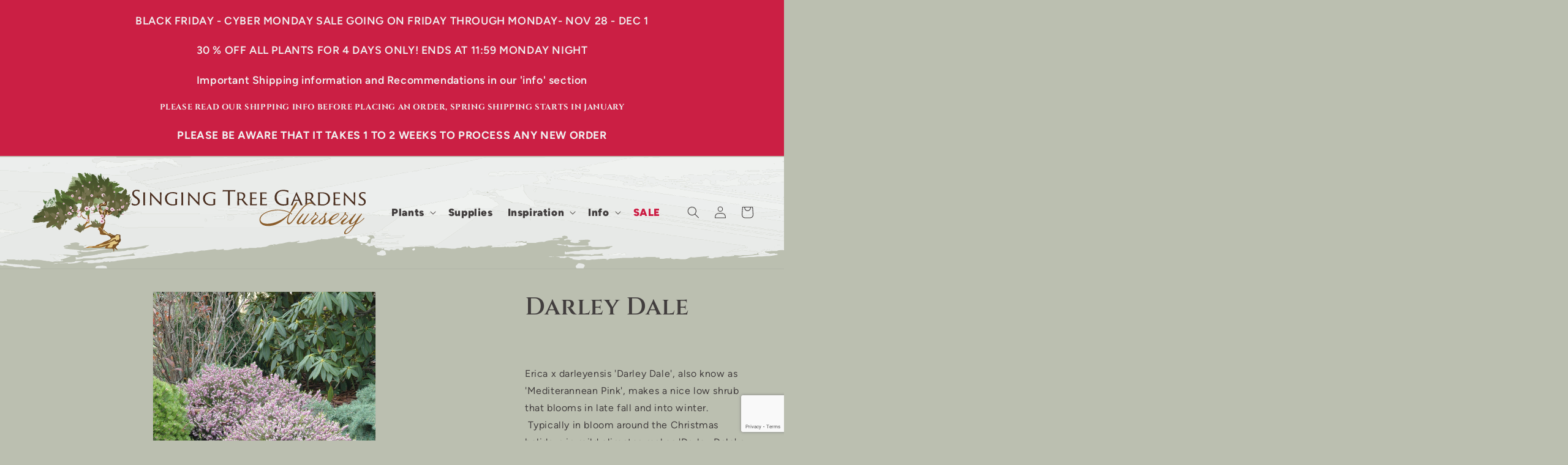

--- FILE ---
content_type: text/html; charset=utf-8
request_url: https://singtree.com/products/darley-dale
body_size: 28750
content:
<!doctype html>
<html class="no-js" lang="en">
  <head>
<!-- Google Tag Manager -->
<script>(function(w,d,s,l,i){w[l]=w[l]||[];w[l].push({'gtm.start':
new Date().getTime(),event:'gtm.js'});var f=d.getElementsByTagName(s)[0],
j=d.createElement(s),dl=l!='dataLayer'?'&l='+l:'';j.async=true;j.src=
'https://www.googletagmanager.com/gtm.js?id='+i+dl;f.parentNode.insertBefore(j,f);
})(window,document,'script','dataLayer','GTM-PN83MCK');</script>
<!-- End Google Tag Manager -->
    
    <meta charset="utf-8">
    <meta http-equiv="X-UA-Compatible" content="IE=edge">
    <meta name="viewport" content="width=device-width,initial-scale=1">
    <meta name="theme-color" content="">
    <link rel="canonical" href="https://singtree.com/products/darley-dale"><link rel="icon" type="image/png" href="//singtree.com/cdn/shop/files/st-favicon.png?crop=center&height=32&v=1688063088&width=32"><link rel="preconnect" href="https://fonts.shopifycdn.com" crossorigin><title>
      Darley Dale
 &ndash; Singing Tree Gardens Nursery</title>

    
      <meta name="description" content="Erica x darleyensis &#39;Darley Dale&#39;, also know as &#39;Mediterannean Pink&#39;, makes a nice low shrub that blooms in late fall and into winter.  Typically in bloom around the Christmas holidays in mild climates makes &#39;Darley Dale&#39; a real favorite.  Add this plant to your garden for color when little else is in bloom.">
    

    

<meta property="og:site_name" content="Singing Tree Gardens Nursery">
<meta property="og:url" content="https://singtree.com/products/darley-dale">
<meta property="og:title" content="Darley Dale">
<meta property="og:type" content="product">
<meta property="og:description" content="Erica x darleyensis &#39;Darley Dale&#39;, also know as &#39;Mediterannean Pink&#39;, makes a nice low shrub that blooms in late fall and into winter.  Typically in bloom around the Christmas holidays in mild climates makes &#39;Darley Dale&#39; a real favorite.  Add this plant to your garden for color when little else is in bloom."><meta property="og:image" content="http://singtree.com/cdn/shop/products/DarlyDale8.jpg?v=1763832468">
  <meta property="og:image:secure_url" content="https://singtree.com/cdn/shop/products/DarlyDale8.jpg?v=1763832468">
  <meta property="og:image:width" content="1362">
  <meta property="og:image:height" content="2048"><meta property="og:price:amount" content="14.00">
  <meta property="og:price:currency" content="USD"><meta name="twitter:card" content="summary_large_image">
<meta name="twitter:title" content="Darley Dale">
<meta name="twitter:description" content="Erica x darleyensis &#39;Darley Dale&#39;, also know as &#39;Mediterannean Pink&#39;, makes a nice low shrub that blooms in late fall and into winter.  Typically in bloom around the Christmas holidays in mild climates makes &#39;Darley Dale&#39; a real favorite.  Add this plant to your garden for color when little else is in bloom.">


    <script src="//singtree.com/cdn/shop/t/7/assets/constants.js?v=58251544750838685771687298378" defer="defer"></script>
    <script src="//singtree.com/cdn/shop/t/7/assets/pubsub.js?v=158357773527763999511687298388" defer="defer"></script>
    <script src="//singtree.com/cdn/shop/t/7/assets/global.js?v=139248116715221171191687298381" defer="defer"></script><script src="//singtree.com/cdn/shop/t/7/assets/mm-more-info.js?v=48693552880032522701689720915" type="module"></script>

    <script>window.performance && window.performance.mark && window.performance.mark('shopify.content_for_header.start');</script><meta name="google-site-verification" content="ciz0qMbAZFiFJsbAZrDalsc68gFZM23f4G_4iDQYiVI">
<meta id="shopify-digital-wallet" name="shopify-digital-wallet" content="/13427035/digital_wallets/dialog">
<meta name="shopify-checkout-api-token" content="77888ab812fd066de6b0276990e26842">
<meta id="in-context-paypal-metadata" data-shop-id="13427035" data-venmo-supported="false" data-environment="production" data-locale="en_US" data-paypal-v4="true" data-currency="USD">
<link rel="alternate" type="application/json+oembed" href="https://singtree.com/products/darley-dale.oembed">
<script async="async" src="/checkouts/internal/preloads.js?locale=en-US"></script>
<script id="shopify-features" type="application/json">{"accessToken":"77888ab812fd066de6b0276990e26842","betas":["rich-media-storefront-analytics"],"domain":"singtree.com","predictiveSearch":true,"shopId":13427035,"locale":"en"}</script>
<script>var Shopify = Shopify || {};
Shopify.shop = "singing-tree-gardens-nursery.myshopify.com";
Shopify.locale = "en";
Shopify.currency = {"active":"USD","rate":"1.0"};
Shopify.country = "US";
Shopify.theme = {"name":"singing tree","id":137192308989,"schema_name":"Dawn","schema_version":"10.0.0","theme_store_id":null,"role":"main"};
Shopify.theme.handle = "null";
Shopify.theme.style = {"id":null,"handle":null};
Shopify.cdnHost = "singtree.com/cdn";
Shopify.routes = Shopify.routes || {};
Shopify.routes.root = "/";</script>
<script type="module">!function(o){(o.Shopify=o.Shopify||{}).modules=!0}(window);</script>
<script>!function(o){function n(){var o=[];function n(){o.push(Array.prototype.slice.apply(arguments))}return n.q=o,n}var t=o.Shopify=o.Shopify||{};t.loadFeatures=n(),t.autoloadFeatures=n()}(window);</script>
<script id="shop-js-analytics" type="application/json">{"pageType":"product"}</script>
<script defer="defer" async type="module" src="//singtree.com/cdn/shopifycloud/shop-js/modules/v2/client.init-shop-cart-sync_D0dqhulL.en.esm.js"></script>
<script defer="defer" async type="module" src="//singtree.com/cdn/shopifycloud/shop-js/modules/v2/chunk.common_CpVO7qML.esm.js"></script>
<script type="module">
  await import("//singtree.com/cdn/shopifycloud/shop-js/modules/v2/client.init-shop-cart-sync_D0dqhulL.en.esm.js");
await import("//singtree.com/cdn/shopifycloud/shop-js/modules/v2/chunk.common_CpVO7qML.esm.js");

  window.Shopify.SignInWithShop?.initShopCartSync?.({"fedCMEnabled":true,"windoidEnabled":true});

</script>
<script id="__st">var __st={"a":13427035,"offset":-28800,"reqid":"505b4e89-7e93-4376-81b7-ffb1c3c91a95-1764456017","pageurl":"singtree.com\/products\/darley-dale","u":"aad08ea2960f","p":"product","rtyp":"product","rid":8499381575};</script>
<script>window.ShopifyPaypalV4VisibilityTracking = true;</script>
<script id="captcha-bootstrap">!function(){'use strict';const t='contact',e='account',n='new_comment',o=[[t,t],['blogs',n],['comments',n],[t,'customer']],c=[[e,'customer_login'],[e,'guest_login'],[e,'recover_customer_password'],[e,'create_customer']],r=t=>t.map((([t,e])=>`form[action*='/${t}']:not([data-nocaptcha='true']) input[name='form_type'][value='${e}']`)).join(','),a=t=>()=>t?[...document.querySelectorAll(t)].map((t=>t.form)):[];function s(){const t=[...o],e=r(t);return a(e)}const i='password',u='form_key',d=['recaptcha-v3-token','g-recaptcha-response','h-captcha-response',i],f=()=>{try{return window.sessionStorage}catch{return}},m='__shopify_v',_=t=>t.elements[u];function p(t,e,n=!1){try{const o=window.sessionStorage,c=JSON.parse(o.getItem(e)),{data:r}=function(t){const{data:e,action:n}=t;return t[m]||n?{data:e,action:n}:{data:t,action:n}}(c);for(const[e,n]of Object.entries(r))t.elements[e]&&(t.elements[e].value=n);n&&o.removeItem(e)}catch(o){console.error('form repopulation failed',{error:o})}}const l='form_type',E='cptcha';function T(t){t.dataset[E]=!0}const w=window,h=w.document,L='Shopify',v='ce_forms',y='captcha';let A=!1;((t,e)=>{const n=(g='f06e6c50-85a8-45c8-87d0-21a2b65856fe',I='https://cdn.shopify.com/shopifycloud/storefront-forms-hcaptcha/ce_storefront_forms_captcha_hcaptcha.v1.5.2.iife.js',D={infoText:'Protected by hCaptcha',privacyText:'Privacy',termsText:'Terms'},(t,e,n)=>{const o=w[L][v],c=o.bindForm;if(c)return c(t,g,e,D).then(n);var r;o.q.push([[t,g,e,D],n]),r=I,A||(h.body.append(Object.assign(h.createElement('script'),{id:'captcha-provider',async:!0,src:r})),A=!0)});var g,I,D;w[L]=w[L]||{},w[L][v]=w[L][v]||{},w[L][v].q=[],w[L][y]=w[L][y]||{},w[L][y].protect=function(t,e){n(t,void 0,e),T(t)},Object.freeze(w[L][y]),function(t,e,n,w,h,L){const[v,y,A,g]=function(t,e,n){const i=e?o:[],u=t?c:[],d=[...i,...u],f=r(d),m=r(i),_=r(d.filter((([t,e])=>n.includes(e))));return[a(f),a(m),a(_),s()]}(w,h,L),I=t=>{const e=t.target;return e instanceof HTMLFormElement?e:e&&e.form},D=t=>v().includes(t);t.addEventListener('submit',(t=>{const e=I(t);if(!e)return;const n=D(e)&&!e.dataset.hcaptchaBound&&!e.dataset.recaptchaBound,o=_(e),c=g().includes(e)&&(!o||!o.value);(n||c)&&t.preventDefault(),c&&!n&&(function(t){try{if(!f())return;!function(t){const e=f();if(!e)return;const n=_(t);if(!n)return;const o=n.value;o&&e.removeItem(o)}(t);const e=Array.from(Array(32),(()=>Math.random().toString(36)[2])).join('');!function(t,e){_(t)||t.append(Object.assign(document.createElement('input'),{type:'hidden',name:u})),t.elements[u].value=e}(t,e),function(t,e){const n=f();if(!n)return;const o=[...t.querySelectorAll(`input[type='${i}']`)].map((({name:t})=>t)),c=[...d,...o],r={};for(const[a,s]of new FormData(t).entries())c.includes(a)||(r[a]=s);n.setItem(e,JSON.stringify({[m]:1,action:t.action,data:r}))}(t,e)}catch(e){console.error('failed to persist form',e)}}(e),e.submit())}));const S=(t,e)=>{t&&!t.dataset[E]&&(n(t,e.some((e=>e===t))),T(t))};for(const o of['focusin','change'])t.addEventListener(o,(t=>{const e=I(t);D(e)&&S(e,y())}));const B=e.get('form_key'),M=e.get(l),P=B&&M;t.addEventListener('DOMContentLoaded',(()=>{const t=y();if(P)for(const e of t)e.elements[l].value===M&&p(e,B);[...new Set([...A(),...v().filter((t=>'true'===t.dataset.shopifyCaptcha))])].forEach((e=>S(e,t)))}))}(h,new URLSearchParams(w.location.search),n,t,e,['guest_login'])})(!0,!0)}();</script>
<script integrity="sha256-52AcMU7V7pcBOXWImdc/TAGTFKeNjmkeM1Pvks/DTgc=" data-source-attribution="shopify.loadfeatures" defer="defer" src="//singtree.com/cdn/shopifycloud/storefront/assets/storefront/load_feature-81c60534.js" crossorigin="anonymous"></script>
<script data-source-attribution="shopify.dynamic_checkout.dynamic.init">var Shopify=Shopify||{};Shopify.PaymentButton=Shopify.PaymentButton||{isStorefrontPortableWallets:!0,init:function(){window.Shopify.PaymentButton.init=function(){};var t=document.createElement("script");t.src="https://singtree.com/cdn/shopifycloud/portable-wallets/latest/portable-wallets.en.js",t.type="module",document.head.appendChild(t)}};
</script>
<script data-source-attribution="shopify.dynamic_checkout.buyer_consent">
  function portableWalletsHideBuyerConsent(e){var t=document.getElementById("shopify-buyer-consent"),n=document.getElementById("shopify-subscription-policy-button");t&&n&&(t.classList.add("hidden"),t.setAttribute("aria-hidden","true"),n.removeEventListener("click",e))}function portableWalletsShowBuyerConsent(e){var t=document.getElementById("shopify-buyer-consent"),n=document.getElementById("shopify-subscription-policy-button");t&&n&&(t.classList.remove("hidden"),t.removeAttribute("aria-hidden"),n.addEventListener("click",e))}window.Shopify?.PaymentButton&&(window.Shopify.PaymentButton.hideBuyerConsent=portableWalletsHideBuyerConsent,window.Shopify.PaymentButton.showBuyerConsent=portableWalletsShowBuyerConsent);
</script>
<script data-source-attribution="shopify.dynamic_checkout.cart.bootstrap">document.addEventListener("DOMContentLoaded",(function(){function t(){return document.querySelector("shopify-accelerated-checkout-cart, shopify-accelerated-checkout")}if(t())Shopify.PaymentButton.init();else{new MutationObserver((function(e,n){t()&&(Shopify.PaymentButton.init(),n.disconnect())})).observe(document.body,{childList:!0,subtree:!0})}}));
</script>
<link id="shopify-accelerated-checkout-styles" rel="stylesheet" media="screen" href="https://singtree.com/cdn/shopifycloud/portable-wallets/latest/accelerated-checkout-backwards-compat.css" crossorigin="anonymous">
<style id="shopify-accelerated-checkout-cart">
        #shopify-buyer-consent {
  margin-top: 1em;
  display: inline-block;
  width: 100%;
}

#shopify-buyer-consent.hidden {
  display: none;
}

#shopify-subscription-policy-button {
  background: none;
  border: none;
  padding: 0;
  text-decoration: underline;
  font-size: inherit;
  cursor: pointer;
}

#shopify-subscription-policy-button::before {
  box-shadow: none;
}

      </style>
<script id="sections-script" data-sections="header" defer="defer" src="//singtree.com/cdn/shop/t/7/compiled_assets/scripts.js?2188"></script>
<script>window.performance && window.performance.mark && window.performance.mark('shopify.content_for_header.end');</script>

    <style data-shopify>
                  @font-face {
              font-family: 'Cinzel';
              font-style: normal;
              font-weight: 400 900;
              font-display: swap;
              src: url("//singtree.com/cdn/shop/t/7/assets/cinzel.woff2?v=113034972485215492491688076605") format('woff2');
              unicode-range: U+0000-00FF, U+0131, U+0152-0153, U+02BB-02BC, U+02C6, U+02DA, U+02DC, U+0304, U+0308, U+0329, U+2000-206F, U+2074, U+20AC, U+2122, U+2191, U+2193, U+2212, U+2215, U+FEFF, U+FFFD;
            }
            @font-face {
        font-family: 'Figtree';
        font-style: normal;
        font-weight: 300 900;
        font-display: swap;
        src: url("//singtree.com/cdn/shop/t/7/assets/figtree.woff2?v=3448614192261292661688076606") format('woff2');
        unicode-range: U+0000-00FF, U+0131, U+0152-0153, U+02BB-02BC, U+02C6, U+02DA, U+02DC, U+0304, U+0308, U+0329, U+2000-206F, U+2074, U+20AC, U+2122, U+2191, U+2193, U+2212, U+2215, U+FEFF, U+FFFD;
      }
      @font-face {
        font-family: 'Figtree';
        font-style: italic;
        font-weight: 300 900;
        font-display: swap;
        src: url("//singtree.com/cdn/shop/t/7/assets/figtree-italic.woff2?v=42242747123000594251688076606") format('woff2');
        unicode-range: U+0000-00FF, U+0131, U+0152-0153, U+02BB-02BC, U+02C6, U+02DA, U+02DC, U+0304, U+0308, U+0329, U+2000-206F, U+2074, U+20AC, U+2122, U+2191, U+2193, U+2212, U+2215, U+FEFF, U+FFFD;
      }


                  
                    :root,
                    .color-background-1 {
                      --color-background: 187,191,176;
                    
                      --gradient-background: #bbbfb0;
                    
                    --color-foreground: 66,62,62;
                    --color-shadow: 66,62,62;
                    --color-button: 75,46,31;
                    --color-button-text: 240,240,240;
                    --color-secondary-button: 187,191,176;
                    --color-secondary-button-text: 66,62,62;
                    --color-link: 66,62,62;
                    --color-badge-foreground: 66,62,62;
                    --color-badge-background: 187,191,176;
                    --color-badge-border: 66,62,62;
                    --payment-terms-background-color: rgb(187 191 176);
                  }
                  
                    
                    .color-background-2 {
                      --color-background: 203,31,68;
                    
                      --gradient-background: #cb1f44;
                    
                    --color-foreground: 240,240,240;
                    --color-shadow: 203,31,68;
                    --color-button: 60,17,1;
                    --color-button-text: 240,240,240;
                    --color-secondary-button: 203,31,68;
                    --color-secondary-button-text: 240,240,240;
                    --color-link: 240,240,240;
                    --color-badge-foreground: 240,240,240;
                    --color-badge-background: 203,31,68;
                    --color-badge-border: 240,240,240;
                    --payment-terms-background-color: rgb(203 31 68);
                  }
                  
                    
                    .color-inverse {
                      --color-background: 240,240,240;
                    
                      --gradient-background: #f0f0f0;
                    
                    --color-foreground: 75,46,31;
                    --color-shadow: 66,62,62;
                    --color-button: 203,31,68;
                    --color-button-text: 240,240,240;
                    --color-secondary-button: 240,240,240;
                    --color-secondary-button-text: 66,62,62;
                    --color-link: 66,62,62;
                    --color-badge-foreground: 75,46,31;
                    --color-badge-background: 240,240,240;
                    --color-badge-border: 75,46,31;
                    --payment-terms-background-color: rgb(240 240 240);
                  }
                  
                    
                    .color-accent-1 {
                      --color-background: 66,62,62;
                    
                      --gradient-background: #423e3e;
                    
                    --color-foreground: 240,240,240;
                    --color-shadow: 240,240,240;
                    --color-button: 187,191,176;
                    --color-button-text: 75,46,31;
                    --color-secondary-button: 66,62,62;
                    --color-secondary-button-text: 240,240,240;
                    --color-link: 240,240,240;
                    --color-badge-foreground: 240,240,240;
                    --color-badge-background: 66,62,62;
                    --color-badge-border: 240,240,240;
                    --payment-terms-background-color: rgb(66 62 62);
                  }
                  
                    
                    .color-accent-2 {
                      --color-background: 51,79,180;
                    
                      --gradient-background: #334fb4;
                    
                    --color-foreground: 255,255,255;
                    --color-shadow: 18,18,18;
                    --color-button: 255,255,255;
                    --color-button-text: 51,79,180;
                    --color-secondary-button: 51,79,180;
                    --color-secondary-button-text: 255,255,255;
                    --color-link: 255,255,255;
                    --color-badge-foreground: 255,255,255;
                    --color-badge-background: 51,79,180;
                    --color-badge-border: 255,255,255;
                    --payment-terms-background-color: rgb(51 79 180);
                  }
                  

                  body, .color-background-1, .color-background-2, .color-inverse, .color-accent-1, .color-accent-2 {
                    color: rgba(var(--color-foreground), 0.75);
                    background-color: rgb(var(--color-background));
                  }

                  :root {
                    --font-body-family: Figtree, sans-serif;
                    --font-body-style: normal;
                    --font-body-weight: 400;
                    --font-body-weight-bold: 800;

                    --font-heading-family: Cinzel, serif;
                    --font-heading-style: normal;
                    --font-heading-weight: 600;

                    --font-body-scale: 1.0;
                    --font-heading-scale: 1.0;

                    --media-padding: px;
                    --media-border-opacity: 0.05;
                    --media-border-width: 1px;
                    --media-radius: 2px;
                    --media-shadow-opacity: 0.0;
                    --media-shadow-horizontal-offset: 0px;
                    --media-shadow-vertical-offset: 4px;
                    --media-shadow-blur-radius: 5px;
                    --media-shadow-visible: 0;

                    --page-width: 160rem;
                    --page-width-margin: 0rem;

                    --product-card-image-padding: 0.0rem;
                    --product-card-corner-radius: 0.0rem;
                    --product-card-text-alignment: left;
                    --product-card-border-width: 0.0rem;
                    --product-card-border-opacity: 0.1;
                    --product-card-shadow-opacity: 0.0;
                    --product-card-shadow-visible: 0;
                    --product-card-shadow-horizontal-offset: 0.0rem;
                    --product-card-shadow-vertical-offset: 0.4rem;
                    --product-card-shadow-blur-radius: 0.5rem;

                    --collection-card-image-padding: 0.0rem;
                    --collection-card-corner-radius: 0.0rem;
                    --collection-card-text-alignment: left;
                    --collection-card-border-width: 0.0rem;
                    --collection-card-border-opacity: 0.1;
                    --collection-card-shadow-opacity: 0.0;
                    --collection-card-shadow-visible: 0;
                    --collection-card-shadow-horizontal-offset: 0.0rem;
                    --collection-card-shadow-vertical-offset: 0.4rem;
                    --collection-card-shadow-blur-radius: 0.5rem;

                    --blog-card-image-padding: 0.0rem;
                    --blog-card-corner-radius: 0.0rem;
                    --blog-card-text-alignment: left;
                    --blog-card-border-width: 0.0rem;
                    --blog-card-border-opacity: 0.1;
                    --blog-card-shadow-opacity: 0.0;
                    --blog-card-shadow-visible: 0;
                    --blog-card-shadow-horizontal-offset: 0.0rem;
                    --blog-card-shadow-vertical-offset: 0.4rem;
                    --blog-card-shadow-blur-radius: 0.5rem;

                    --badge-corner-radius: 4.0rem;

                    --popup-border-width: 3px;
                    --popup-border-opacity: 0.1;
                    --popup-corner-radius: 0px;
                    --popup-shadow-opacity: 0.0;
                    --popup-shadow-horizontal-offset: 0px;
                    --popup-shadow-vertical-offset: 4px;
                    --popup-shadow-blur-radius: 5px;

                    --drawer-border-width: 1px;
                    --drawer-border-opacity: 0.1;
                    --drawer-shadow-opacity: 0.0;
                    --drawer-shadow-horizontal-offset: 0px;
                    --drawer-shadow-vertical-offset: 4px;
                    --drawer-shadow-blur-radius: 5px;

                    --spacing-sections-desktop: 0px;
                    --spacing-sections-mobile: 0px;

                    --grid-desktop-vertical-spacing: 8px;
                    --grid-desktop-horizontal-spacing: 8px;
                    --grid-mobile-vertical-spacing: 4px;
                    --grid-mobile-horizontal-spacing: 4px;

                    --text-boxes-border-opacity: 0.1;
                    --text-boxes-border-width: 0px;
                    --text-boxes-radius: 0px;
                    --text-boxes-shadow-opacity: 0.0;
                    --text-boxes-shadow-visible: 0;
                    --text-boxes-shadow-horizontal-offset: 0px;
                    --text-boxes-shadow-vertical-offset: 4px;
                    --text-boxes-shadow-blur-radius: 5px;

                    --buttons-radius: 0px;
                    --buttons-radius-outset: 0px;
                    --buttons-border-width: 1px;
                    --buttons-border-opacity: 1.0;
                    --buttons-shadow-opacity: 0.0;
                    --buttons-shadow-visible: 0;
                    --buttons-shadow-horizontal-offset: 0px;
                    --buttons-shadow-vertical-offset: 4px;
                    --buttons-shadow-blur-radius: 5px;
                    --buttons-border-offset: 0px;

                    --inputs-radius: 0px;
                    --inputs-border-width: 1px;
                    --inputs-border-opacity: 0.55;
                    --inputs-shadow-opacity: 0.0;
                    --inputs-shadow-horizontal-offset: 0px;
                    --inputs-margin-offset: 0px;
                    --inputs-shadow-vertical-offset: 4px;
                    --inputs-shadow-blur-radius: 5px;
                    --inputs-radius-outset: 0px;

                    --variant-pills-radius: 40px;
                    --variant-pills-border-width: 1px;
                    --variant-pills-border-opacity: 0.55;
                    --variant-pills-shadow-opacity: 0.0;
                    --variant-pills-shadow-horizontal-offset: 0px;
                    --variant-pills-shadow-vertical-offset: 4px;
                    --variant-pills-shadow-blur-radius: 5px;
                  }

                  *,
                  *::before,
                  *::after {
                    box-sizing: inherit;
                  }

                  html {
                    box-sizing: border-box;
                    font-size: calc(var(--font-body-scale) * 62.5%);
                    height: 100%;
                  }

                  body {
                    display: grid;
                    grid-template-rows: auto auto 1fr auto;
                    grid-template-columns: 100%;
                    min-height: 100%;
                    margin: 0;
                    font-size: 1.5rem;
                    letter-spacing: 0.06rem;
                    line-height: calc(1 + 0.8 / var(--font-body-scale));
                    font-family: var(--font-body-family);
                    font-style: var(--font-body-style);
                    font-weight: var(--font-body-weight);
                  }

                  @media screen and (min-width: 750px) {
                    body {
                      font-size: 1.6rem;
                    }
                  }
    </style>

    <link href="//singtree.com/cdn/shop/t/7/assets/base.css?v=5497196113298263481687298357" rel="stylesheet" type="text/css" media="all" />
    <link href="//singtree.com/cdn/shop/t/7/assets/singtree.css?v=134716791560968484151694464110" rel="stylesheet" type="text/css" media="all" />

    <link rel="preload" as="font" href="//singtree.com/cdn/shop/t/7/assets/cinzel.woff2?v=113034972485215492491688076605" type="font/woff2" crossorigin>
    <link rel="preload" as="font" href="//singtree.com/cdn/shop/t/7/assets/figtree.woff2?v=3448614192261292661688076606" type="font/woff2" crossorigin>
    <link rel="preload" as="font" href="//singtree.com/cdn/shop/t/7/assets/figtree-italic.woff2?v=42242747123000594251688076606" type="font/woff2" crossorigin><link
        rel="stylesheet"
        href="//singtree.com/cdn/shop/t/7/assets/component-predictive-search.css?v=118923337488134913561687298373"
        media="print"
        onload="this.media='all'"
      ><script>
      document.documentElement.className = document.documentElement.className.replace('no-js', 'js');
      if (Shopify.designMode) {
        document.documentElement.classList.add('shopify-design-mode');
      }
    </script>
  <script src="https://cdn.shopify.com/extensions/019ab370-3427-7dfe-9e9e-e24647f8564c/cartbite-75/assets/cartbite-embed.js" type="text/javascript" defer="defer"></script>
<link href="https://monorail-edge.shopifysvc.com" rel="dns-prefetch">
<script>(function(){if ("sendBeacon" in navigator && "performance" in window) {try {var session_token_from_headers = performance.getEntriesByType('navigation')[0].serverTiming.find(x => x.name == '_s').description;} catch {var session_token_from_headers = undefined;}var session_cookie_matches = document.cookie.match(/_shopify_s=([^;]*)/);var session_token_from_cookie = session_cookie_matches && session_cookie_matches.length === 2 ? session_cookie_matches[1] : "";var session_token = session_token_from_headers || session_token_from_cookie || "";function handle_abandonment_event(e) {var entries = performance.getEntries().filter(function(entry) {return /monorail-edge.shopifysvc.com/.test(entry.name);});if (!window.abandonment_tracked && entries.length === 0) {window.abandonment_tracked = true;var currentMs = Date.now();var navigation_start = performance.timing.navigationStart;var payload = {shop_id: 13427035,url: window.location.href,navigation_start,duration: currentMs - navigation_start,session_token,page_type: "product"};window.navigator.sendBeacon("https://monorail-edge.shopifysvc.com/v1/produce", JSON.stringify({schema_id: "online_store_buyer_site_abandonment/1.1",payload: payload,metadata: {event_created_at_ms: currentMs,event_sent_at_ms: currentMs}}));}}window.addEventListener('pagehide', handle_abandonment_event);}}());</script>
<script id="web-pixels-manager-setup">(function e(e,d,r,n,o){if(void 0===o&&(o={}),!Boolean(null===(a=null===(i=window.Shopify)||void 0===i?void 0:i.analytics)||void 0===a?void 0:a.replayQueue)){var i,a;window.Shopify=window.Shopify||{};var t=window.Shopify;t.analytics=t.analytics||{};var s=t.analytics;s.replayQueue=[],s.publish=function(e,d,r){return s.replayQueue.push([e,d,r]),!0};try{self.performance.mark("wpm:start")}catch(e){}var l=function(){var e={modern:/Edge?\/(1{2}[4-9]|1[2-9]\d|[2-9]\d{2}|\d{4,})\.\d+(\.\d+|)|Firefox\/(1{2}[4-9]|1[2-9]\d|[2-9]\d{2}|\d{4,})\.\d+(\.\d+|)|Chrom(ium|e)\/(9{2}|\d{3,})\.\d+(\.\d+|)|(Maci|X1{2}).+ Version\/(15\.\d+|(1[6-9]|[2-9]\d|\d{3,})\.\d+)([,.]\d+|)( \(\w+\)|)( Mobile\/\w+|) Safari\/|Chrome.+OPR\/(9{2}|\d{3,})\.\d+\.\d+|(CPU[ +]OS|iPhone[ +]OS|CPU[ +]iPhone|CPU IPhone OS|CPU iPad OS)[ +]+(15[._]\d+|(1[6-9]|[2-9]\d|\d{3,})[._]\d+)([._]\d+|)|Android:?[ /-](13[3-9]|1[4-9]\d|[2-9]\d{2}|\d{4,})(\.\d+|)(\.\d+|)|Android.+Firefox\/(13[5-9]|1[4-9]\d|[2-9]\d{2}|\d{4,})\.\d+(\.\d+|)|Android.+Chrom(ium|e)\/(13[3-9]|1[4-9]\d|[2-9]\d{2}|\d{4,})\.\d+(\.\d+|)|SamsungBrowser\/([2-9]\d|\d{3,})\.\d+/,legacy:/Edge?\/(1[6-9]|[2-9]\d|\d{3,})\.\d+(\.\d+|)|Firefox\/(5[4-9]|[6-9]\d|\d{3,})\.\d+(\.\d+|)|Chrom(ium|e)\/(5[1-9]|[6-9]\d|\d{3,})\.\d+(\.\d+|)([\d.]+$|.*Safari\/(?![\d.]+ Edge\/[\d.]+$))|(Maci|X1{2}).+ Version\/(10\.\d+|(1[1-9]|[2-9]\d|\d{3,})\.\d+)([,.]\d+|)( \(\w+\)|)( Mobile\/\w+|) Safari\/|Chrome.+OPR\/(3[89]|[4-9]\d|\d{3,})\.\d+\.\d+|(CPU[ +]OS|iPhone[ +]OS|CPU[ +]iPhone|CPU IPhone OS|CPU iPad OS)[ +]+(10[._]\d+|(1[1-9]|[2-9]\d|\d{3,})[._]\d+)([._]\d+|)|Android:?[ /-](13[3-9]|1[4-9]\d|[2-9]\d{2}|\d{4,})(\.\d+|)(\.\d+|)|Mobile Safari.+OPR\/([89]\d|\d{3,})\.\d+\.\d+|Android.+Firefox\/(13[5-9]|1[4-9]\d|[2-9]\d{2}|\d{4,})\.\d+(\.\d+|)|Android.+Chrom(ium|e)\/(13[3-9]|1[4-9]\d|[2-9]\d{2}|\d{4,})\.\d+(\.\d+|)|Android.+(UC? ?Browser|UCWEB|U3)[ /]?(15\.([5-9]|\d{2,})|(1[6-9]|[2-9]\d|\d{3,})\.\d+)\.\d+|SamsungBrowser\/(5\.\d+|([6-9]|\d{2,})\.\d+)|Android.+MQ{2}Browser\/(14(\.(9|\d{2,})|)|(1[5-9]|[2-9]\d|\d{3,})(\.\d+|))(\.\d+|)|K[Aa][Ii]OS\/(3\.\d+|([4-9]|\d{2,})\.\d+)(\.\d+|)/},d=e.modern,r=e.legacy,n=navigator.userAgent;return n.match(d)?"modern":n.match(r)?"legacy":"unknown"}(),u="modern"===l?"modern":"legacy",c=(null!=n?n:{modern:"",legacy:""})[u],f=function(e){return[e.baseUrl,"/wpm","/b",e.hashVersion,"modern"===e.buildTarget?"m":"l",".js"].join("")}({baseUrl:d,hashVersion:r,buildTarget:u}),m=function(e){var d=e.version,r=e.bundleTarget,n=e.surface,o=e.pageUrl,i=e.monorailEndpoint;return{emit:function(e){var a=e.status,t=e.errorMsg,s=(new Date).getTime(),l=JSON.stringify({metadata:{event_sent_at_ms:s},events:[{schema_id:"web_pixels_manager_load/3.1",payload:{version:d,bundle_target:r,page_url:o,status:a,surface:n,error_msg:t},metadata:{event_created_at_ms:s}}]});if(!i)return console&&console.warn&&console.warn("[Web Pixels Manager] No Monorail endpoint provided, skipping logging."),!1;try{return self.navigator.sendBeacon.bind(self.navigator)(i,l)}catch(e){}var u=new XMLHttpRequest;try{return u.open("POST",i,!0),u.setRequestHeader("Content-Type","text/plain"),u.send(l),!0}catch(e){return console&&console.warn&&console.warn("[Web Pixels Manager] Got an unhandled error while logging to Monorail."),!1}}}}({version:r,bundleTarget:l,surface:e.surface,pageUrl:self.location.href,monorailEndpoint:e.monorailEndpoint});try{o.browserTarget=l,function(e){var d=e.src,r=e.async,n=void 0===r||r,o=e.onload,i=e.onerror,a=e.sri,t=e.scriptDataAttributes,s=void 0===t?{}:t,l=document.createElement("script"),u=document.querySelector("head"),c=document.querySelector("body");if(l.async=n,l.src=d,a&&(l.integrity=a,l.crossOrigin="anonymous"),s)for(var f in s)if(Object.prototype.hasOwnProperty.call(s,f))try{l.dataset[f]=s[f]}catch(e){}if(o&&l.addEventListener("load",o),i&&l.addEventListener("error",i),u)u.appendChild(l);else{if(!c)throw new Error("Did not find a head or body element to append the script");c.appendChild(l)}}({src:f,async:!0,onload:function(){if(!function(){var e,d;return Boolean(null===(d=null===(e=window.Shopify)||void 0===e?void 0:e.analytics)||void 0===d?void 0:d.initialized)}()){var d=window.webPixelsManager.init(e)||void 0;if(d){var r=window.Shopify.analytics;r.replayQueue.forEach((function(e){var r=e[0],n=e[1],o=e[2];d.publishCustomEvent(r,n,o)})),r.replayQueue=[],r.publish=d.publishCustomEvent,r.visitor=d.visitor,r.initialized=!0}}},onerror:function(){return m.emit({status:"failed",errorMsg:"".concat(f," has failed to load")})},sri:function(e){var d=/^sha384-[A-Za-z0-9+/=]+$/;return"string"==typeof e&&d.test(e)}(c)?c:"",scriptDataAttributes:o}),m.emit({status:"loading"})}catch(e){m.emit({status:"failed",errorMsg:(null==e?void 0:e.message)||"Unknown error"})}}})({shopId: 13427035,storefrontBaseUrl: "https://singtree.com",extensionsBaseUrl: "https://extensions.shopifycdn.com/cdn/shopifycloud/web-pixels-manager",monorailEndpoint: "https://monorail-edge.shopifysvc.com/unstable/produce_batch",surface: "storefront-renderer",enabledBetaFlags: ["2dca8a86"],webPixelsConfigList: [{"id":"767361277","configuration":"{\"config\":\"{\\\"google_tag_ids\\\":[\\\"G-VJDWYSWLHK\\\",\\\"AW-1062412566\\\",\\\"GT-NBBRFNLH\\\"],\\\"target_country\\\":\\\"ZZ\\\",\\\"gtag_events\\\":[{\\\"type\\\":\\\"begin_checkout\\\",\\\"action_label\\\":[\\\"G-VJDWYSWLHK\\\",\\\"AW-1062412566\\\/EaGBCInr5qEbEJbCzPoD\\\"]},{\\\"type\\\":\\\"search\\\",\\\"action_label\\\":[\\\"G-VJDWYSWLHK\\\",\\\"AW-1062412566\\\/jjN0COCq66EbEJbCzPoD\\\"]},{\\\"type\\\":\\\"view_item\\\",\\\"action_label\\\":[\\\"G-VJDWYSWLHK\\\",\\\"AW-1062412566\\\/7PsUCN2q66EbEJbCzPoD\\\",\\\"MC-VREWWPV5ZV\\\"]},{\\\"type\\\":\\\"purchase\\\",\\\"action_label\\\":[\\\"G-VJDWYSWLHK\\\",\\\"AW-1062412566\\\/YrVZCI7q5qEbEJbCzPoD\\\",\\\"MC-VREWWPV5ZV\\\"]},{\\\"type\\\":\\\"page_view\\\",\\\"action_label\\\":[\\\"G-VJDWYSWLHK\\\",\\\"AW-1062412566\\\/fbsFCI_r5qEbEJbCzPoD\\\",\\\"MC-VREWWPV5ZV\\\"]},{\\\"type\\\":\\\"add_payment_info\\\",\\\"action_label\\\":[\\\"G-VJDWYSWLHK\\\",\\\"AW-1062412566\\\/B7veCOOq66EbEJbCzPoD\\\"]},{\\\"type\\\":\\\"add_to_cart\\\",\\\"action_label\\\":[\\\"G-VJDWYSWLHK\\\",\\\"AW-1062412566\\\/DLBHCIzr5qEbEJbCzPoD\\\"]}],\\\"enable_monitoring_mode\\\":false}\"}","eventPayloadVersion":"v1","runtimeContext":"OPEN","scriptVersion":"b2a88bafab3e21179ed38636efcd8a93","type":"APP","apiClientId":1780363,"privacyPurposes":[],"dataSharingAdjustments":{"protectedCustomerApprovalScopes":["read_customer_address","read_customer_email","read_customer_name","read_customer_personal_data","read_customer_phone"]}},{"id":"234782973","configuration":"{\"pixel_id\":\"300755707685462\",\"pixel_type\":\"facebook_pixel\",\"metaapp_system_user_token\":\"-\"}","eventPayloadVersion":"v1","runtimeContext":"OPEN","scriptVersion":"ca16bc87fe92b6042fbaa3acc2fbdaa6","type":"APP","apiClientId":2329312,"privacyPurposes":["ANALYTICS","MARKETING","SALE_OF_DATA"],"dataSharingAdjustments":{"protectedCustomerApprovalScopes":["read_customer_address","read_customer_email","read_customer_name","read_customer_personal_data","read_customer_phone"]}},{"id":"84869373","eventPayloadVersion":"1","runtimeContext":"LAX","scriptVersion":"1","type":"CUSTOM","privacyPurposes":["ANALYTICS","MARKETING","SALE_OF_DATA"],"name":"GTM-PN83MCK"},{"id":"shopify-app-pixel","configuration":"{}","eventPayloadVersion":"v1","runtimeContext":"STRICT","scriptVersion":"0450","apiClientId":"shopify-pixel","type":"APP","privacyPurposes":["ANALYTICS","MARKETING"]},{"id":"shopify-custom-pixel","eventPayloadVersion":"v1","runtimeContext":"LAX","scriptVersion":"0450","apiClientId":"shopify-pixel","type":"CUSTOM","privacyPurposes":["ANALYTICS","MARKETING"]}],isMerchantRequest: false,initData: {"shop":{"name":"Singing Tree Gardens Nursery","paymentSettings":{"currencyCode":"USD"},"myshopifyDomain":"singing-tree-gardens-nursery.myshopify.com","countryCode":"US","storefrontUrl":"https:\/\/singtree.com"},"customer":null,"cart":null,"checkout":null,"productVariants":[{"price":{"amount":19.95,"currencyCode":"USD"},"product":{"title":"Darley Dale","vendor":"Singing Tree Gardens Nursery","id":"8499381575","untranslatedTitle":"Darley Dale","url":"\/products\/darley-dale","type":"Heathers"},"id":"27459642887","image":{"src":"\/\/singtree.com\/cdn\/shop\/products\/DarlyDale8.jpg?v=1763832468"},"sku":"E-DrlDale1","title":"1 gallon","untranslatedTitle":"1 gallon"},{"price":{"amount":14.0,"currencyCode":"USD"},"product":{"title":"Darley Dale","vendor":"Singing Tree Gardens Nursery","id":"8499381575","untranslatedTitle":"Darley Dale","url":"\/products\/darley-dale","type":"Heathers"},"id":"42882948432125","image":{"src":"\/\/singtree.com\/cdn\/shop\/products\/DarlyDale8.jpg?v=1763832468"},"sku":"","title":"1 Gallon In-Store","untranslatedTitle":"1 Gallon In-Store"}],"purchasingCompany":null},},"https://singtree.com/cdn","ae1676cfwd2530674p4253c800m34e853cb",{"modern":"","legacy":""},{"shopId":"13427035","storefrontBaseUrl":"https:\/\/singtree.com","extensionBaseUrl":"https:\/\/extensions.shopifycdn.com\/cdn\/shopifycloud\/web-pixels-manager","surface":"storefront-renderer","enabledBetaFlags":"[\"2dca8a86\"]","isMerchantRequest":"false","hashVersion":"ae1676cfwd2530674p4253c800m34e853cb","publish":"custom","events":"[[\"page_viewed\",{}],[\"product_viewed\",{\"productVariant\":{\"price\":{\"amount\":19.95,\"currencyCode\":\"USD\"},\"product\":{\"title\":\"Darley Dale\",\"vendor\":\"Singing Tree Gardens Nursery\",\"id\":\"8499381575\",\"untranslatedTitle\":\"Darley Dale\",\"url\":\"\/products\/darley-dale\",\"type\":\"Heathers\"},\"id\":\"27459642887\",\"image\":{\"src\":\"\/\/singtree.com\/cdn\/shop\/products\/DarlyDale8.jpg?v=1763832468\"},\"sku\":\"E-DrlDale1\",\"title\":\"1 gallon\",\"untranslatedTitle\":\"1 gallon\"}}]]"});</script><script>
  window.ShopifyAnalytics = window.ShopifyAnalytics || {};
  window.ShopifyAnalytics.meta = window.ShopifyAnalytics.meta || {};
  window.ShopifyAnalytics.meta.currency = 'USD';
  var meta = {"product":{"id":8499381575,"gid":"gid:\/\/shopify\/Product\/8499381575","vendor":"Singing Tree Gardens Nursery","type":"Heathers","variants":[{"id":27459642887,"price":1995,"name":"Darley Dale - 1 gallon","public_title":"1 gallon","sku":"E-DrlDale1"},{"id":42882948432125,"price":1400,"name":"Darley Dale - 1 Gallon In-Store","public_title":"1 Gallon In-Store","sku":""}],"remote":false},"page":{"pageType":"product","resourceType":"product","resourceId":8499381575}};
  for (var attr in meta) {
    window.ShopifyAnalytics.meta[attr] = meta[attr];
  }
</script>
<script class="analytics">
  (function () {
    var customDocumentWrite = function(content) {
      var jquery = null;

      if (window.jQuery) {
        jquery = window.jQuery;
      } else if (window.Checkout && window.Checkout.$) {
        jquery = window.Checkout.$;
      }

      if (jquery) {
        jquery('body').append(content);
      }
    };

    var hasLoggedConversion = function(token) {
      if (token) {
        return document.cookie.indexOf('loggedConversion=' + token) !== -1;
      }
      return false;
    }

    var setCookieIfConversion = function(token) {
      if (token) {
        var twoMonthsFromNow = new Date(Date.now());
        twoMonthsFromNow.setMonth(twoMonthsFromNow.getMonth() + 2);

        document.cookie = 'loggedConversion=' + token + '; expires=' + twoMonthsFromNow;
      }
    }

    var trekkie = window.ShopifyAnalytics.lib = window.trekkie = window.trekkie || [];
    if (trekkie.integrations) {
      return;
    }
    trekkie.methods = [
      'identify',
      'page',
      'ready',
      'track',
      'trackForm',
      'trackLink'
    ];
    trekkie.factory = function(method) {
      return function() {
        var args = Array.prototype.slice.call(arguments);
        args.unshift(method);
        trekkie.push(args);
        return trekkie;
      };
    };
    for (var i = 0; i < trekkie.methods.length; i++) {
      var key = trekkie.methods[i];
      trekkie[key] = trekkie.factory(key);
    }
    trekkie.load = function(config) {
      trekkie.config = config || {};
      trekkie.config.initialDocumentCookie = document.cookie;
      var first = document.getElementsByTagName('script')[0];
      var script = document.createElement('script');
      script.type = 'text/javascript';
      script.onerror = function(e) {
        var scriptFallback = document.createElement('script');
        scriptFallback.type = 'text/javascript';
        scriptFallback.onerror = function(error) {
                var Monorail = {
      produce: function produce(monorailDomain, schemaId, payload) {
        var currentMs = new Date().getTime();
        var event = {
          schema_id: schemaId,
          payload: payload,
          metadata: {
            event_created_at_ms: currentMs,
            event_sent_at_ms: currentMs
          }
        };
        return Monorail.sendRequest("https://" + monorailDomain + "/v1/produce", JSON.stringify(event));
      },
      sendRequest: function sendRequest(endpointUrl, payload) {
        // Try the sendBeacon API
        if (window && window.navigator && typeof window.navigator.sendBeacon === 'function' && typeof window.Blob === 'function' && !Monorail.isIos12()) {
          var blobData = new window.Blob([payload], {
            type: 'text/plain'
          });

          if (window.navigator.sendBeacon(endpointUrl, blobData)) {
            return true;
          } // sendBeacon was not successful

        } // XHR beacon

        var xhr = new XMLHttpRequest();

        try {
          xhr.open('POST', endpointUrl);
          xhr.setRequestHeader('Content-Type', 'text/plain');
          xhr.send(payload);
        } catch (e) {
          console.log(e);
        }

        return false;
      },
      isIos12: function isIos12() {
        return window.navigator.userAgent.lastIndexOf('iPhone; CPU iPhone OS 12_') !== -1 || window.navigator.userAgent.lastIndexOf('iPad; CPU OS 12_') !== -1;
      }
    };
    Monorail.produce('monorail-edge.shopifysvc.com',
      'trekkie_storefront_load_errors/1.1',
      {shop_id: 13427035,
      theme_id: 137192308989,
      app_name: "storefront",
      context_url: window.location.href,
      source_url: "//singtree.com/cdn/s/trekkie.storefront.3c703df509f0f96f3237c9daa54e2777acf1a1dd.min.js"});

        };
        scriptFallback.async = true;
        scriptFallback.src = '//singtree.com/cdn/s/trekkie.storefront.3c703df509f0f96f3237c9daa54e2777acf1a1dd.min.js';
        first.parentNode.insertBefore(scriptFallback, first);
      };
      script.async = true;
      script.src = '//singtree.com/cdn/s/trekkie.storefront.3c703df509f0f96f3237c9daa54e2777acf1a1dd.min.js';
      first.parentNode.insertBefore(script, first);
    };
    trekkie.load(
      {"Trekkie":{"appName":"storefront","development":false,"defaultAttributes":{"shopId":13427035,"isMerchantRequest":null,"themeId":137192308989,"themeCityHash":"8066356974000996918","contentLanguage":"en","currency":"USD","eventMetadataId":"8f379c75-afd2-4f65-8bf0-c7554259f0ee"},"isServerSideCookieWritingEnabled":true,"monorailRegion":"shop_domain","enabledBetaFlags":["f0df213a"]},"Session Attribution":{},"S2S":{"facebookCapiEnabled":true,"source":"trekkie-storefront-renderer","apiClientId":580111}}
    );

    var loaded = false;
    trekkie.ready(function() {
      if (loaded) return;
      loaded = true;

      window.ShopifyAnalytics.lib = window.trekkie;

      var originalDocumentWrite = document.write;
      document.write = customDocumentWrite;
      try { window.ShopifyAnalytics.merchantGoogleAnalytics.call(this); } catch(error) {};
      document.write = originalDocumentWrite;

      window.ShopifyAnalytics.lib.page(null,{"pageType":"product","resourceType":"product","resourceId":8499381575,"shopifyEmitted":true});

      var match = window.location.pathname.match(/checkouts\/(.+)\/(thank_you|post_purchase)/)
      var token = match? match[1]: undefined;
      if (!hasLoggedConversion(token)) {
        setCookieIfConversion(token);
        window.ShopifyAnalytics.lib.track("Viewed Product",{"currency":"USD","variantId":27459642887,"productId":8499381575,"productGid":"gid:\/\/shopify\/Product\/8499381575","name":"Darley Dale - 1 gallon","price":"19.95","sku":"E-DrlDale1","brand":"Singing Tree Gardens Nursery","variant":"1 gallon","category":"Heathers","nonInteraction":true,"remote":false},undefined,undefined,{"shopifyEmitted":true});
      window.ShopifyAnalytics.lib.track("monorail:\/\/trekkie_storefront_viewed_product\/1.1",{"currency":"USD","variantId":27459642887,"productId":8499381575,"productGid":"gid:\/\/shopify\/Product\/8499381575","name":"Darley Dale - 1 gallon","price":"19.95","sku":"E-DrlDale1","brand":"Singing Tree Gardens Nursery","variant":"1 gallon","category":"Heathers","nonInteraction":true,"remote":false,"referer":"https:\/\/singtree.com\/products\/darley-dale"});
      }
    });


        var eventsListenerScript = document.createElement('script');
        eventsListenerScript.async = true;
        eventsListenerScript.src = "//singtree.com/cdn/shopifycloud/storefront/assets/shop_events_listener-3da45d37.js";
        document.getElementsByTagName('head')[0].appendChild(eventsListenerScript);

})();</script>
  <script>
  if (!window.ga || (window.ga && typeof window.ga !== 'function')) {
    window.ga = function ga() {
      (window.ga.q = window.ga.q || []).push(arguments);
      if (window.Shopify && window.Shopify.analytics && typeof window.Shopify.analytics.publish === 'function') {
        window.Shopify.analytics.publish("ga_stub_called", {}, {sendTo: "google_osp_migration"});
      }
      console.error("Shopify's Google Analytics stub called with:", Array.from(arguments), "\nSee https://help.shopify.com/manual/promoting-marketing/pixels/pixel-migration#google for more information.");
    };
    if (window.Shopify && window.Shopify.analytics && typeof window.Shopify.analytics.publish === 'function') {
      window.Shopify.analytics.publish("ga_stub_initialized", {}, {sendTo: "google_osp_migration"});
    }
  }
</script>
<script
  defer
  src="https://singtree.com/cdn/shopifycloud/perf-kit/shopify-perf-kit-2.1.2.min.js"
  data-application="storefront-renderer"
  data-shop-id="13427035"
  data-render-region="gcp-us-central1"
  data-page-type="product"
  data-theme-instance-id="137192308989"
  data-theme-name="Dawn"
  data-theme-version="10.0.0"
  data-monorail-region="shop_domain"
  data-resource-timing-sampling-rate="10"
  data-shs="true"
  data-shs-beacon="true"
  data-shs-export-with-fetch="true"
  data-shs-logs-sample-rate="1"
></script>
</head>

  <body class="gradient animate--hover-default">
<!-- Google Tag Manager (noscript) -->
<noscript><iframe src="https://www.googletagmanager.com/ns.html?id=GTM-PN83MCK"
height="0" width="0" style="display:none;visibility:hidden"></iframe></noscript>
<!-- End Google Tag Manager (noscript) -->
    
    <a class="skip-to-content-link button visually-hidden" href="#MainContent">
      Skip to content
    </a><!-- BEGIN sections: header-group -->
<div id="shopify-section-sections--16834958983421__rich-announcement" class="shopify-section shopify-section-group-header-group">
  <div
    class="utility-bar ra-bar color-background-2 gradient utility-bar--bottom-border"
    
  >
    <div class="page-width ra-bar-inner">
          <div class="rich-announcement" ><p>BLACK FRIDAY - CYBER MONDAY SALE GOING ON FRIDAY THROUGH MONDAY- NOV 28 - DEC 1</p><p>30 % OFF ALL PLANTS FOR 4 DAYS ONLY! ENDS AT 11:59 MONDAY NIGHT</p><p>Important Shipping information and Recommendations in our 'info' section </p><h5><strong>PLEASE READ OUR SHIPPING INFO BEFORE PLACING AN ORDER, SPRING SHIPPING STARTS IN JANUARY</strong></h5><p><strong>PLEASE BE AWARE THAT IT TAKES 1 TO 2 WEEKS TO PROCESS ANY NEW ORDER</strong></p></div>
        
</div>
  </div>


</div><div id="shopify-section-sections--16834958983421__header" class="shopify-section shopify-section-group-header-group section-header"><link rel="stylesheet" href="//singtree.com/cdn/shop/t/7/assets/component-list-menu.css?v=151968516119678728991687298366" media="print" onload="this.media='all'">
<link rel="stylesheet" href="//singtree.com/cdn/shop/t/7/assets/component-search.css?v=130382253973794904871687298375" media="print" onload="this.media='all'">
<link rel="stylesheet" href="//singtree.com/cdn/shop/t/7/assets/component-menu-drawer.css?v=82267479775534382391687298370" media="print" onload="this.media='all'">
<link rel="stylesheet" href="//singtree.com/cdn/shop/t/7/assets/component-cart-notification.css?v=54116361853792938221687298362" media="print" onload="this.media='all'">
<link rel="stylesheet" href="//singtree.com/cdn/shop/t/7/assets/component-cart-items.css?v=4628327769354762111687298362" media="print" onload="this.media='all'"><link rel="stylesheet" href="//singtree.com/cdn/shop/t/7/assets/component-price.css?v=65402837579211014041687298374" media="print" onload="this.media='all'">
  <link rel="stylesheet" href="//singtree.com/cdn/shop/t/7/assets/component-loading-overlay.css?v=43236910203777044501687298368" media="print" onload="this.media='all'"><link href="//singtree.com/cdn/shop/t/7/assets/component-localization-form.css?v=14162097032368378391687298368" rel="stylesheet" type="text/css" media="all" />
<noscript><link href="//singtree.com/cdn/shop/t/7/assets/component-list-menu.css?v=151968516119678728991687298366" rel="stylesheet" type="text/css" media="all" /></noscript>
<noscript><link href="//singtree.com/cdn/shop/t/7/assets/component-search.css?v=130382253973794904871687298375" rel="stylesheet" type="text/css" media="all" /></noscript>
<noscript><link href="//singtree.com/cdn/shop/t/7/assets/component-menu-drawer.css?v=82267479775534382391687298370" rel="stylesheet" type="text/css" media="all" /></noscript>
<noscript><link href="//singtree.com/cdn/shop/t/7/assets/component-cart-notification.css?v=54116361853792938221687298362" rel="stylesheet" type="text/css" media="all" /></noscript>
<noscript><link href="//singtree.com/cdn/shop/t/7/assets/component-cart-items.css?v=4628327769354762111687298362" rel="stylesheet" type="text/css" media="all" /></noscript>

<style>
  header-drawer {
    justify-self: start;
    margin-left: -1.2rem;
  }@media screen and (min-width: 990px) {
      header-drawer {
        display: none;
      }
    }.menu-drawer-container {
    display: flex;
  }

  .list-menu {
    list-style: none;
    padding: 0;
    margin: 0;
  }

  .list-menu--inline {
    display: inline-flex;
    flex-wrap: wrap;
  }

  summary.list-menu__item {
    padding-right: 2.7rem;
  }

  .list-menu__item {
    display: flex;
    align-items: center;
    line-height: calc(1 + 0.3 / var(--font-body-scale));
  }

  .list-menu__item--link {
    text-decoration: none;
    padding-bottom: 1rem;
    padding-top: 1rem;
    line-height: calc(1 + 0.8 / var(--font-body-scale));
  }

  @media screen and (min-width: 750px) {
    .list-menu__item--link {
      padding-bottom: 0.5rem;
      padding-top: 0.5rem;
    }
  }
</style><style data-shopify>.header {
    padding-top: 10px;
    padding-bottom: 10px;
  }

  .section-header {
    position: sticky; /* This is for fixing a Safari z-index issue. PR #2147 */
    margin-bottom: 0px;
  }

  @media screen and (min-width: 750px) {
    .section-header {
      margin-bottom: 0px;
    }
  }

  @media screen and (min-width: 990px) {
    .header {
      padding-top: 20px;
      padding-bottom: 20px;
    }
  }</style><script src="//singtree.com/cdn/shop/t/7/assets/details-disclosure.js?v=13653116266235556501687298379" defer="defer"></script>
<script src="//singtree.com/cdn/shop/t/7/assets/details-modal.js?v=25581673532751508451687298380" defer="defer"></script>
<script src="//singtree.com/cdn/shop/t/7/assets/cart-notification.js?v=133508293167896966491687298358" defer="defer"></script>
<script src="//singtree.com/cdn/shop/t/7/assets/search-form.js?v=133129549252120666541687298390" defer="defer"></script><script src="//singtree.com/cdn/shop/t/7/assets/localization-form.js?v=98683197766447567971687298381" defer="defer"></script><svg xmlns="http://www.w3.org/2000/svg" class="hidden">
  <symbol id="icon-search" viewbox="0 0 18 19" fill="none">
    <path fill-rule="evenodd" clip-rule="evenodd" d="M11.03 11.68A5.784 5.784 0 112.85 3.5a5.784 5.784 0 018.18 8.18zm.26 1.12a6.78 6.78 0 11.72-.7l5.4 5.4a.5.5 0 11-.71.7l-5.41-5.4z" fill="currentColor"/>
  </symbol>

  <symbol id="icon-reset" class="icon icon-close"  fill="none" viewBox="0 0 18 18" stroke="currentColor">
    <circle r="8.5" cy="9" cx="9" stroke-opacity="0.2"/>
    <path d="M6.82972 6.82915L1.17193 1.17097" stroke-linecap="round" stroke-linejoin="round" transform="translate(5 5)"/>
    <path d="M1.22896 6.88502L6.77288 1.11523" stroke-linecap="round" stroke-linejoin="round" transform="translate(5 5)"/>
  </symbol>

  <symbol id="icon-close" class="icon icon-close" fill="none" viewBox="0 0 18 17">
    <path d="M.865 15.978a.5.5 0 00.707.707l7.433-7.431 7.579 7.282a.501.501 0 00.846-.37.5.5 0 00-.153-.351L9.712 8.546l7.417-7.416a.5.5 0 10-.707-.708L8.991 7.853 1.413.573a.5.5 0 10-.693.72l7.563 7.268-7.418 7.417z" fill="currentColor">
  </symbol>
</svg><img class="top-swish swish" alt loading=eager src="//singtree.com/cdn/shop/t/7/assets/grey-top-swish.svg?v=27421522704838429141689621645" width=2560 height=920>
<div class="header-wrapper color-background-1 gradient header-wrapper--border-bottom"><header class="header header--middle-left header--mobile-center page-width header--has-menu header--has-social header--has-account">

<header-drawer data-breakpoint="tablet">
  <details id="Details-menu-drawer-container" class="menu-drawer-container">
    <summary
      class="header__icon header__icon--menu header__icon--summary link focus-inset"
      aria-label="Menu"
    >
      <span>
        <svg
  xmlns="http://www.w3.org/2000/svg"
  aria-hidden="true"
  focusable="false"
  class="icon icon-hamburger"
  fill="none"
  viewBox="0 0 18 16"
>
  <path d="M1 .5a.5.5 0 100 1h15.71a.5.5 0 000-1H1zM.5 8a.5.5 0 01.5-.5h15.71a.5.5 0 010 1H1A.5.5 0 01.5 8zm0 7a.5.5 0 01.5-.5h15.71a.5.5 0 010 1H1a.5.5 0 01-.5-.5z" fill="currentColor">
</svg>

        <svg
  xmlns="http://www.w3.org/2000/svg"
  aria-hidden="true"
  focusable="false"
  class="icon icon-close"
  fill="none"
  viewBox="0 0 18 17"
>
  <path d="M.865 15.978a.5.5 0 00.707.707l7.433-7.431 7.579 7.282a.501.501 0 00.846-.37.5.5 0 00-.153-.351L9.712 8.546l7.417-7.416a.5.5 0 10-.707-.708L8.991 7.853 1.413.573a.5.5 0 10-.693.72l7.563 7.268-7.418 7.417z" fill="currentColor">
</svg>

      </span>
    </summary>
    <div id="menu-drawer" class="gradient menu-drawer motion-reduce color-background-1">
      <div class="menu-drawer__inner-container">
        <div class="menu-drawer__navigation-container">
          <nav class="menu-drawer__navigation">
            <ul class="menu-drawer__menu has-submenu list-menu" role="list"><li><details id="Details-menu-drawer-menu-item-1">
                      <summary
                        id="HeaderDrawer-plants"
                        class="menu-drawer__menu-item list-menu__item link link--text focus-inset"
                      >
                        Plants
                        <svg
  viewBox="0 0 14 10"
  fill="none"
  aria-hidden="true"
  focusable="false"
  class="icon icon-arrow"
  xmlns="http://www.w3.org/2000/svg"
>
  <path fill-rule="evenodd" clip-rule="evenodd" d="M8.537.808a.5.5 0 01.817-.162l4 4a.5.5 0 010 .708l-4 4a.5.5 0 11-.708-.708L11.793 5.5H1a.5.5 0 010-1h10.793L8.646 1.354a.5.5 0 01-.109-.546z" fill="currentColor">
</svg>

                        <svg aria-hidden="true" focusable="false" class="icon icon-caret" viewBox="0 0 10 6">
  <path fill-rule="evenodd" clip-rule="evenodd" d="M9.354.646a.5.5 0 00-.708 0L5 4.293 1.354.646a.5.5 0 00-.708.708l4 4a.5.5 0 00.708 0l4-4a.5.5 0 000-.708z" fill="currentColor">
</svg>

                      </summary>
                      <div
                        id="link-plants"
                        class="menu-drawer__submenu has-submenu gradient motion-reduce"
                        tabindex="-1"
                      >
                        <div class="menu-drawer__inner-submenu">
                          <button class="menu-drawer__close-button link link--text focus-inset" aria-expanded="true">
                            <svg
  viewBox="0 0 14 10"
  fill="none"
  aria-hidden="true"
  focusable="false"
  class="icon icon-arrow"
  xmlns="http://www.w3.org/2000/svg"
>
  <path fill-rule="evenodd" clip-rule="evenodd" d="M8.537.808a.5.5 0 01.817-.162l4 4a.5.5 0 010 .708l-4 4a.5.5 0 11-.708-.708L11.793 5.5H1a.5.5 0 010-1h10.793L8.646 1.354a.5.5 0 01-.109-.546z" fill="currentColor">
</svg>

                            Plants
                          </button>
                          <ul class="menu-drawer__menu list-menu" role="list" tabindex="-1"><li><a
                                    id="HeaderDrawer-plants-rhododendrons"
                                    href="/collections/rhododendrons"
                                    class="menu-drawer__menu-item link link--text list-menu__item focus-inset"
                                    
                                  >
                                    Rhododendrons
                                  </a></li><li><a
                                    id="HeaderDrawer-plants-azaleas"
                                    href="/collections/azaleas"
                                    class="menu-drawer__menu-item link link--text list-menu__item focus-inset"
                                    
                                  >
                                    Azaleas
                                  </a></li><li><a
                                    id="HeaderDrawer-plants-dwarf-conifers"
                                    href="/collections/dwarf-connifers"
                                    class="menu-drawer__menu-item link link--text list-menu__item focus-inset"
                                    
                                  >
                                    Dwarf Conifers
                                  </a></li><li><a
                                    id="HeaderDrawer-plants-heathers"
                                    href="/collections/heathers"
                                    class="menu-drawer__menu-item link link--text list-menu__item focus-inset"
                                    
                                  >
                                    Heathers
                                  </a></li><li><a
                                    id="HeaderDrawer-plants-hydrangeas"
                                    href="/collections/hydrangeas"
                                    class="menu-drawer__menu-item link link--text list-menu__item focus-inset"
                                    
                                  >
                                    Hydrangeas
                                  </a></li><li><a
                                    id="HeaderDrawer-plants-grasses"
                                    href="/collections/ornamental-grass"
                                    class="menu-drawer__menu-item link link--text list-menu__item focus-inset"
                                    
                                  >
                                    Grasses
                                  </a></li><li><a
                                    id="HeaderDrawer-plants-trees"
                                    href="/collections/trees"
                                    class="menu-drawer__menu-item link link--text list-menu__item focus-inset"
                                    
                                  >
                                    Trees
                                  </a></li><li><a
                                    id="HeaderDrawer-plants-shrubs"
                                    href="/collections/shrubs"
                                    class="menu-drawer__menu-item link link--text list-menu__item focus-inset"
                                    
                                  >
                                    Shrubs
                                  </a></li><li><a
                                    id="HeaderDrawer-plants-unique"
                                    href="/collections/more"
                                    class="menu-drawer__menu-item link link--text list-menu__item focus-inset"
                                    
                                  >
                                    Unique
                                  </a></li><li><a
                                    id="HeaderDrawer-plants-gift-cards"
                                    href="/collections/gift-cards"
                                    class="menu-drawer__menu-item link link--text list-menu__item focus-inset"
                                    
                                  >
                                    Gift Cards
                                  </a></li></ul>
                        </div>
                      </div>
                    </details></li><li><a
                      id="HeaderDrawer-supplies"
                      href="/collections/fertilizers-and-amendments"
                      class="menu-drawer__menu-item list-menu__item link link--text focus-inset"
                      
                    >
                      Supplies
                    </a></li><li><details id="Details-menu-drawer-menu-item-3">
                      <summary
                        id="HeaderDrawer-inspiration"
                        class="menu-drawer__menu-item list-menu__item link link--text focus-inset"
                      >
                        Inspiration
                        <svg
  viewBox="0 0 14 10"
  fill="none"
  aria-hidden="true"
  focusable="false"
  class="icon icon-arrow"
  xmlns="http://www.w3.org/2000/svg"
>
  <path fill-rule="evenodd" clip-rule="evenodd" d="M8.537.808a.5.5 0 01.817-.162l4 4a.5.5 0 010 .708l-4 4a.5.5 0 11-.708-.708L11.793 5.5H1a.5.5 0 010-1h10.793L8.646 1.354a.5.5 0 01-.109-.546z" fill="currentColor">
</svg>

                        <svg aria-hidden="true" focusable="false" class="icon icon-caret" viewBox="0 0 10 6">
  <path fill-rule="evenodd" clip-rule="evenodd" d="M9.354.646a.5.5 0 00-.708 0L5 4.293 1.354.646a.5.5 0 00-.708.708l4 4a.5.5 0 00.708 0l4-4a.5.5 0 000-.708z" fill="currentColor">
</svg>

                      </summary>
                      <div
                        id="link-inspiration"
                        class="menu-drawer__submenu has-submenu gradient motion-reduce"
                        tabindex="-1"
                      >
                        <div class="menu-drawer__inner-submenu">
                          <button class="menu-drawer__close-button link link--text focus-inset" aria-expanded="true">
                            <svg
  viewBox="0 0 14 10"
  fill="none"
  aria-hidden="true"
  focusable="false"
  class="icon icon-arrow"
  xmlns="http://www.w3.org/2000/svg"
>
  <path fill-rule="evenodd" clip-rule="evenodd" d="M8.537.808a.5.5 0 01.817-.162l4 4a.5.5 0 010 .708l-4 4a.5.5 0 11-.708-.708L11.793 5.5H1a.5.5 0 010-1h10.793L8.646 1.354a.5.5 0 01-.109-.546z" fill="currentColor">
</svg>

                            Inspiration
                          </button>
                          <ul class="menu-drawer__menu list-menu" role="list" tabindex="-1"><li><a
                                    id="HeaderDrawer-inspiration-exciting-plant-information"
                                    href="/blogs/the-amazing-world-of-plants"
                                    class="menu-drawer__menu-item link link--text list-menu__item focus-inset"
                                    
                                  >
                                    Exciting Plant Information!
                                  </a></li><li><a
                                    id="HeaderDrawer-inspiration-garden-inspiration"
                                    href="/pages/garden-inspiration"
                                    class="menu-drawer__menu-item link link--text list-menu__item focus-inset"
                                    
                                  >
                                    Garden Inspiration
                                  </a></li><li><a
                                    id="HeaderDrawer-inspiration-follow-us-on-instagram"
                                    href="https://www.instagram.com/singingtreegardensnursery/profilecard/?igsh=NTc4MTIwNjQ2YQ=="
                                    class="menu-drawer__menu-item link link--text list-menu__item focus-inset"
                                    
                                  >
                                    Follow Us On Instagram!
                                  </a></li></ul>
                        </div>
                      </div>
                    </details></li><li><details id="Details-menu-drawer-menu-item-4">
                      <summary
                        id="HeaderDrawer-info"
                        class="menu-drawer__menu-item list-menu__item link link--text focus-inset"
                      >
                        Info
                        <svg
  viewBox="0 0 14 10"
  fill="none"
  aria-hidden="true"
  focusable="false"
  class="icon icon-arrow"
  xmlns="http://www.w3.org/2000/svg"
>
  <path fill-rule="evenodd" clip-rule="evenodd" d="M8.537.808a.5.5 0 01.817-.162l4 4a.5.5 0 010 .708l-4 4a.5.5 0 11-.708-.708L11.793 5.5H1a.5.5 0 010-1h10.793L8.646 1.354a.5.5 0 01-.109-.546z" fill="currentColor">
</svg>

                        <svg aria-hidden="true" focusable="false" class="icon icon-caret" viewBox="0 0 10 6">
  <path fill-rule="evenodd" clip-rule="evenodd" d="M9.354.646a.5.5 0 00-.708 0L5 4.293 1.354.646a.5.5 0 00-.708.708l4 4a.5.5 0 00.708 0l4-4a.5.5 0 000-.708z" fill="currentColor">
</svg>

                      </summary>
                      <div
                        id="link-info"
                        class="menu-drawer__submenu has-submenu gradient motion-reduce"
                        tabindex="-1"
                      >
                        <div class="menu-drawer__inner-submenu">
                          <button class="menu-drawer__close-button link link--text focus-inset" aria-expanded="true">
                            <svg
  viewBox="0 0 14 10"
  fill="none"
  aria-hidden="true"
  focusable="false"
  class="icon icon-arrow"
  xmlns="http://www.w3.org/2000/svg"
>
  <path fill-rule="evenodd" clip-rule="evenodd" d="M8.537.808a.5.5 0 01.817-.162l4 4a.5.5 0 010 .708l-4 4a.5.5 0 11-.708-.708L11.793 5.5H1a.5.5 0 010-1h10.793L8.646 1.354a.5.5 0 01-.109-.546z" fill="currentColor">
</svg>

                            Info
                          </button>
                          <ul class="menu-drawer__menu list-menu" role="list" tabindex="-1"><li><a
                                    id="HeaderDrawer-info-about-the-nursery"
                                    href="/pages/about-the-nursery"
                                    class="menu-drawer__menu-item link link--text list-menu__item focus-inset"
                                    
                                  >
                                    About the Nursery
                                  </a></li><li><a
                                    id="HeaderDrawer-info-contact"
                                    href="/pages/contact"
                                    class="menu-drawer__menu-item link link--text list-menu__item focus-inset"
                                    
                                  >
                                    Contact
                                  </a></li><li><a
                                    id="HeaderDrawer-info-shipping-information"
                                    href="/pages/shipping-information"
                                    class="menu-drawer__menu-item link link--text list-menu__item focus-inset"
                                    
                                  >
                                    SHIPPING INFORMATION
                                  </a></li><li><a
                                    id="HeaderDrawer-info-terms-and-conditions"
                                    href="/pages/terms-and-conditions"
                                    class="menu-drawer__menu-item link link--text list-menu__item focus-inset"
                                    
                                  >
                                    TERMS AND CONDITIONS
                                  </a></li></ul>
                        </div>
                      </div>
                    </details></li><li><a
                      id="HeaderDrawer-sale"
                      href="/collections/on-sale"
                      class="menu-drawer__menu-item list-menu__item link link--text focus-inset"
                      
                    >
                      SALE
                    </a></li></ul>
          </nav>
          <div class="menu-drawer__utility-links"><a
                href="/account/login"
                class="menu-drawer__account link focus-inset h5 medium-hide large-up-hide"
              >
                <svg
  xmlns="http://www.w3.org/2000/svg"
  aria-hidden="true"
  focusable="false"
  class="icon icon-account"
  fill="none"
  viewBox="0 0 18 19"
>
  <path fill-rule="evenodd" clip-rule="evenodd" d="M6 4.5a3 3 0 116 0 3 3 0 01-6 0zm3-4a4 4 0 100 8 4 4 0 000-8zm5.58 12.15c1.12.82 1.83 2.24 1.91 4.85H1.51c.08-2.6.79-4.03 1.9-4.85C4.66 11.75 6.5 11.5 9 11.5s4.35.26 5.58 1.15zM9 10.5c-2.5 0-4.65.24-6.17 1.35C1.27 12.98.5 14.93.5 18v.5h17V18c0-3.07-.77-5.02-2.33-6.15-1.52-1.1-3.67-1.35-6.17-1.35z" fill="currentColor">
</svg>

Log in</a><div class="menu-drawer__localization header__localization">
</div><ul class="list list-social list-unstyled" role="list"><li class="list-social__item">
                  <a href="https://www.instagram.com/singingtreegardensnursery/profilecard/?igsh=NTc4MTIwNjQ2YQ==" class="list-social__link link"><svg aria-hidden="true" focusable="false" class="icon icon-instagram" viewBox="0 0 18 18">
  <path fill="currentColor" d="M8.77 1.58c2.34 0 2.62.01 3.54.05.86.04 1.32.18 1.63.3.41.17.7.35 1.01.66.3.3.5.6.65 1 .12.32.27.78.3 1.64.05.92.06 1.2.06 3.54s-.01 2.62-.05 3.54a4.79 4.79 0 01-.3 1.63c-.17.41-.35.7-.66 1.01-.3.3-.6.5-1.01.66-.31.12-.77.26-1.63.3-.92.04-1.2.05-3.54.05s-2.62 0-3.55-.05a4.79 4.79 0 01-1.62-.3c-.42-.16-.7-.35-1.01-.66-.31-.3-.5-.6-.66-1a4.87 4.87 0 01-.3-1.64c-.04-.92-.05-1.2-.05-3.54s0-2.62.05-3.54c.04-.86.18-1.32.3-1.63.16-.41.35-.7.66-1.01.3-.3.6-.5 1-.65.32-.12.78-.27 1.63-.3.93-.05 1.2-.06 3.55-.06zm0-1.58C6.39 0 6.09.01 5.15.05c-.93.04-1.57.2-2.13.4-.57.23-1.06.54-1.55 1.02C1 1.96.7 2.45.46 3.02c-.22.56-.37 1.2-.4 2.13C0 6.1 0 6.4 0 8.77s.01 2.68.05 3.61c.04.94.2 1.57.4 2.13.23.58.54 1.07 1.02 1.56.49.48.98.78 1.55 1.01.56.22 1.2.37 2.13.4.94.05 1.24.06 3.62.06 2.39 0 2.68-.01 3.62-.05.93-.04 1.57-.2 2.13-.41a4.27 4.27 0 001.55-1.01c.49-.49.79-.98 1.01-1.56.22-.55.37-1.19.41-2.13.04-.93.05-1.23.05-3.61 0-2.39 0-2.68-.05-3.62a6.47 6.47 0 00-.4-2.13 4.27 4.27 0 00-1.02-1.55A4.35 4.35 0 0014.52.46a6.43 6.43 0 00-2.13-.41A69 69 0 008.77 0z"/>
  <path fill="currentColor" d="M8.8 4a4.5 4.5 0 100 9 4.5 4.5 0 000-9zm0 7.43a2.92 2.92 0 110-5.85 2.92 2.92 0 010 5.85zM13.43 5a1.05 1.05 0 100-2.1 1.05 1.05 0 000 2.1z">
</svg>
<span class="visually-hidden">Instagram</span>
                  </a>
                </li></ul>
          </div>
        </div>
      </div>
    </div>
  </details>
</header-drawer>
<a href="/" class="header__heading-link link link--text focus-inset">
              <div class="header__heading-logo-wrapper"><img alt src="//singtree.com/cdn/shop/t/7/assets/logo.svg?v=122443977037564187461689621646" width="200" height="157" loading="eager">
                <img alt="Singing Tree Gardens Nursery" src="//singtree.com/cdn/shop/t/7/assets/name.svg?v=133263998203901841861689621646" width="450" height="85.5333" loading="eager">
              </div>
          </a>

<nav class="header__inline-menu">
  <ul class="list-menu list-menu--inline" role="list"><li><header-menu>
            <details id="Details-HeaderMenu-1">
              <summary
                id="HeaderMenu-plants"
                class="header__menu-item list-menu__item link focus-inset"
              >
                <span
                >Plants</span>
                <svg aria-hidden="true" focusable="false" class="icon icon-caret" viewBox="0 0 10 6">
  <path fill-rule="evenodd" clip-rule="evenodd" d="M9.354.646a.5.5 0 00-.708 0L5 4.293 1.354.646a.5.5 0 00-.708.708l4 4a.5.5 0 00.708 0l4-4a.5.5 0 000-.708z" fill="currentColor">
</svg>

              </summary>
              <ul
                id="HeaderMenu-MenuList-1"
                class="header__submenu list-menu list-menu--disclosure color-background-1 gradient caption-large motion-reduce global-settings-popup"
                role="list"
                tabindex="-1"
              ><li><a
                        id="HeaderMenu-plants-rhododendrons"
                        href="/collections/rhododendrons"
                        class="header__menu-item list-menu__item link link--text focus-inset caption-large"
                        
                      >
                        Rhododendrons
                      </a></li><li><a
                        id="HeaderMenu-plants-azaleas"
                        href="/collections/azaleas"
                        class="header__menu-item list-menu__item link link--text focus-inset caption-large"
                        
                      >
                        Azaleas
                      </a></li><li><a
                        id="HeaderMenu-plants-dwarf-conifers"
                        href="/collections/dwarf-connifers"
                        class="header__menu-item list-menu__item link link--text focus-inset caption-large"
                        
                      >
                        Dwarf Conifers
                      </a></li><li><a
                        id="HeaderMenu-plants-heathers"
                        href="/collections/heathers"
                        class="header__menu-item list-menu__item link link--text focus-inset caption-large"
                        
                      >
                        Heathers
                      </a></li><li><a
                        id="HeaderMenu-plants-hydrangeas"
                        href="/collections/hydrangeas"
                        class="header__menu-item list-menu__item link link--text focus-inset caption-large"
                        
                      >
                        Hydrangeas
                      </a></li><li><a
                        id="HeaderMenu-plants-grasses"
                        href="/collections/ornamental-grass"
                        class="header__menu-item list-menu__item link link--text focus-inset caption-large"
                        
                      >
                        Grasses
                      </a></li><li><a
                        id="HeaderMenu-plants-trees"
                        href="/collections/trees"
                        class="header__menu-item list-menu__item link link--text focus-inset caption-large"
                        
                      >
                        Trees
                      </a></li><li><a
                        id="HeaderMenu-plants-shrubs"
                        href="/collections/shrubs"
                        class="header__menu-item list-menu__item link link--text focus-inset caption-large"
                        
                      >
                        Shrubs
                      </a></li><li><a
                        id="HeaderMenu-plants-unique"
                        href="/collections/more"
                        class="header__menu-item list-menu__item link link--text focus-inset caption-large"
                        
                      >
                        Unique
                      </a></li><li><a
                        id="HeaderMenu-plants-gift-cards"
                        href="/collections/gift-cards"
                        class="header__menu-item list-menu__item link link--text focus-inset caption-large"
                        
                      >
                        Gift Cards
                      </a></li></ul>
            </details>
          </header-menu></li><li><a
            id="HeaderMenu-supplies"
            href="/collections/fertilizers-and-amendments"
            class="header__menu-item list-menu__item link link--text focus-inset"
            
          >
            <span
            >Supplies</span>
          </a></li><li><header-menu>
            <details id="Details-HeaderMenu-3">
              <summary
                id="HeaderMenu-inspiration"
                class="header__menu-item list-menu__item link focus-inset"
              >
                <span
                >Inspiration</span>
                <svg aria-hidden="true" focusable="false" class="icon icon-caret" viewBox="0 0 10 6">
  <path fill-rule="evenodd" clip-rule="evenodd" d="M9.354.646a.5.5 0 00-.708 0L5 4.293 1.354.646a.5.5 0 00-.708.708l4 4a.5.5 0 00.708 0l4-4a.5.5 0 000-.708z" fill="currentColor">
</svg>

              </summary>
              <ul
                id="HeaderMenu-MenuList-3"
                class="header__submenu list-menu list-menu--disclosure color-background-1 gradient caption-large motion-reduce global-settings-popup"
                role="list"
                tabindex="-1"
              ><li><a
                        id="HeaderMenu-inspiration-exciting-plant-information"
                        href="/blogs/the-amazing-world-of-plants"
                        class="header__menu-item list-menu__item link link--text focus-inset caption-large"
                        
                      >
                        Exciting Plant Information!
                      </a></li><li><a
                        id="HeaderMenu-inspiration-garden-inspiration"
                        href="/pages/garden-inspiration"
                        class="header__menu-item list-menu__item link link--text focus-inset caption-large"
                        
                      >
                        Garden Inspiration
                      </a></li><li><a
                        id="HeaderMenu-inspiration-follow-us-on-instagram"
                        href="https://www.instagram.com/singingtreegardensnursery/profilecard/?igsh=NTc4MTIwNjQ2YQ=="
                        class="header__menu-item list-menu__item link link--text focus-inset caption-large"
                        
                      >
                        Follow Us On Instagram!
                      </a></li></ul>
            </details>
          </header-menu></li><li><header-menu>
            <details id="Details-HeaderMenu-4">
              <summary
                id="HeaderMenu-info"
                class="header__menu-item list-menu__item link focus-inset"
              >
                <span
                >Info</span>
                <svg aria-hidden="true" focusable="false" class="icon icon-caret" viewBox="0 0 10 6">
  <path fill-rule="evenodd" clip-rule="evenodd" d="M9.354.646a.5.5 0 00-.708 0L5 4.293 1.354.646a.5.5 0 00-.708.708l4 4a.5.5 0 00.708 0l4-4a.5.5 0 000-.708z" fill="currentColor">
</svg>

              </summary>
              <ul
                id="HeaderMenu-MenuList-4"
                class="header__submenu list-menu list-menu--disclosure color-background-1 gradient caption-large motion-reduce global-settings-popup"
                role="list"
                tabindex="-1"
              ><li><a
                        id="HeaderMenu-info-about-the-nursery"
                        href="/pages/about-the-nursery"
                        class="header__menu-item list-menu__item link link--text focus-inset caption-large"
                        
                      >
                        About the Nursery
                      </a></li><li><a
                        id="HeaderMenu-info-contact"
                        href="/pages/contact"
                        class="header__menu-item list-menu__item link link--text focus-inset caption-large"
                        
                      >
                        Contact
                      </a></li><li><a
                        id="HeaderMenu-info-shipping-information"
                        href="/pages/shipping-information"
                        class="header__menu-item list-menu__item link link--text focus-inset caption-large"
                        
                      >
                        SHIPPING INFORMATION
                      </a></li><li><a
                        id="HeaderMenu-info-terms-and-conditions"
                        href="/pages/terms-and-conditions"
                        class="header__menu-item list-menu__item link link--text focus-inset caption-large"
                        
                      >
                        TERMS AND CONDITIONS
                      </a></li></ul>
            </details>
          </header-menu></li><li><a
            id="HeaderMenu-sale"
            href="/collections/on-sale"
            class="header__menu-item list-menu__item link link--text focus-inset"
            
          >
            <span
            >SALE</span>
          </a></li></ul>
</nav>

<div class="header__icons header__icons--localization header__localization">
      <div class="desktop-localization-wrapper">
</div>
      

<details-modal class="header__search">
  <details>
    <summary class="header__icon header__icon--search header__icon--summary link focus-inset modal__toggle" aria-haspopup="dialog" aria-label="Search">
      <span>
        <svg class="modal__toggle-open icon icon-search" aria-hidden="true" focusable="false">
          <use href="#icon-search">
        </svg>
        <svg class="modal__toggle-close icon icon-close" aria-hidden="true" focusable="false">
          <use href="#icon-close">
        </svg>
      </span>
    </summary>
    <div class="search-modal modal__content gradient" role="dialog" aria-modal="true" aria-label="Search">
      <div class="modal-overlay"></div>
      <div class="search-modal__content search-modal__content-bottom" tabindex="-1"><predictive-search class="search-modal__form" data-loading-text="Loading..."><form action="/search" method="get" role="search" class="search search-modal__form">
              <div class="field">
                <input class="search__input field__input"
                  id="Search-In-Modal"
                  type="search"
                  name="q"
                  value=""
                  placeholder="Search"role="combobox"
                    aria-expanded="false"
                    aria-owns="predictive-search-results"
                    aria-controls="predictive-search-results"
                    aria-haspopup="listbox"
                    aria-autocomplete="list"
                    autocorrect="off"
                    autocomplete="off"
                    autocapitalize="off"
                    spellcheck="false">
                <label class="field__label" for="Search-In-Modal">Search</label>
                <input type="hidden" name="options[prefix]" value="last">
                <button type="reset" class="reset__button field__button hidden" aria-label="Clear search term">
                  <svg class="icon icon-close" aria-hidden="true" focusable="false">
                    <use xlink:href="#icon-reset">
                  </svg>
                </button>
                <button class="search__button field__button" aria-label="Search">
                  <svg class="icon icon-search" aria-hidden="true" focusable="false">
                    <use href="#icon-search">
                  </svg>
                </button>
              </div><div class="predictive-search predictive-search--header" tabindex="-1" data-predictive-search>
                  <div class="predictive-search__loading-state">
                    <svg aria-hidden="true" focusable="false" class="spinner" viewBox="0 0 66 66" xmlns="http://www.w3.org/2000/svg">
                      <circle class="path" fill="none" stroke-width="6" cx="33" cy="33" r="30"></circle>
                    </svg>
                  </div>
                </div>

                <span class="predictive-search-status visually-hidden" role="status" aria-hidden="true"></span></form></predictive-search><button type="button" class="search-modal__close-button modal__close-button link link--text focus-inset" aria-label="Close">
          <svg class="icon icon-close" aria-hidden="true" focusable="false">
            <use href="#icon-close">
          </svg>
        </button>
      </div>
    </div>
  </details>
</details-modal>

<a href="/account/login" class="header__icon header__icon--account link focus-inset small-hide">
          <svg
  xmlns="http://www.w3.org/2000/svg"
  aria-hidden="true"
  focusable="false"
  class="icon icon-account"
  fill="none"
  viewBox="0 0 18 19"
>
  <path fill-rule="evenodd" clip-rule="evenodd" d="M6 4.5a3 3 0 116 0 3 3 0 01-6 0zm3-4a4 4 0 100 8 4 4 0 000-8zm5.58 12.15c1.12.82 1.83 2.24 1.91 4.85H1.51c.08-2.6.79-4.03 1.9-4.85C4.66 11.75 6.5 11.5 9 11.5s4.35.26 5.58 1.15zM9 10.5c-2.5 0-4.65.24-6.17 1.35C1.27 12.98.5 14.93.5 18v.5h17V18c0-3.07-.77-5.02-2.33-6.15-1.52-1.1-3.67-1.35-6.17-1.35z" fill="currentColor">
</svg>

          <span class="visually-hidden">Log in</span>
        </a><a href="/cart" class="header__icon header__icon--cart link focus-inset" id="cart-icon-bubble"><svg
  class="icon icon-cart-empty"
  aria-hidden="true"
  focusable="false"
  xmlns="http://www.w3.org/2000/svg"
  viewBox="0 0 40 40"
  fill="none"
>
  <path d="m15.75 11.8h-3.16l-.77 11.6a5 5 0 0 0 4.99 5.34h7.38a5 5 0 0 0 4.99-5.33l-.78-11.61zm0 1h-2.22l-.71 10.67a4 4 0 0 0 3.99 4.27h7.38a4 4 0 0 0 4-4.27l-.72-10.67h-2.22v.63a4.75 4.75 0 1 1 -9.5 0zm8.5 0h-7.5v.63a3.75 3.75 0 1 0 7.5 0z" fill="currentColor" fill-rule="evenodd"/>
</svg>
<span class="visually-hidden">Cart</span></a>
    </div>
  </header>
</div>

<cart-notification>
  <div class="cart-notification-wrapper page-width">
    <div
      id="cart-notification"
      class="cart-notification focus-inset color-background-1 gradient"
      aria-modal="true"
      aria-label="Item added to your cart"
      role="dialog"
      tabindex="-1"
    >
      <div class="cart-notification__header">
        <h2 class="cart-notification__heading caption-large text-body"><svg
  class="icon icon-checkmark"
  aria-hidden="true"
  focusable="false"
  xmlns="http://www.w3.org/2000/svg"
  viewBox="0 0 12 9"
  fill="none"
>
  <path fill-rule="evenodd" clip-rule="evenodd" d="M11.35.643a.5.5 0 01.006.707l-6.77 6.886a.5.5 0 01-.719-.006L.638 4.845a.5.5 0 11.724-.69l2.872 3.011 6.41-6.517a.5.5 0 01.707-.006h-.001z" fill="currentColor"/>
</svg>
Item added to your cart
        </h2>
        <button
          type="button"
          class="cart-notification__close modal__close-button link link--text focus-inset"
          aria-label="Close"
        >
          <svg class="icon icon-close" aria-hidden="true" focusable="false">
            <use href="#icon-close">
          </svg>
        </button>
      </div>
      <div id="cart-notification-product" class="cart-notification-product"></div>
      <div class="cart-notification__links">
        <a
          href="/cart"
          id="cart-notification-button"
          class="button button--secondary button--full-width"
        >View cart</a>
        <button type="button" class="link button-label">Continue shopping</button>
      </div>
    </div>
  </div>
</cart-notification>
<style data-shopify>
  .cart-notification {
    display: none;
  }
</style>


<script type="application/ld+json">
  {
    "@context": "http://schema.org",
    "@type": "Organization",
    "name": "Singing Tree Gardens Nursery",
    
    "sameAs": [
      "",
      "",
      "",
      "https:\/\/www.instagram.com\/singingtreegardensnursery\/profilecard\/?igsh=NTc4MTIwNjQ2YQ==",
      "",
      "",
      "",
      "",
      ""
    ],
    "url": "https:\/\/singtree.com"
  }
</script>
</div>
<!-- END sections: header-group -->

    <main id="MainContent" class="content-for-layout focus-none" tabindex="-1">
      <section id="shopify-section-template--16834959573245__main" class="shopify-section section"><section
  id="MainProduct-template--16834959573245__main"
  class="page-width section-template--16834959573245__main-padding"
  data-section="template--16834959573245__main"
>
  <link href="//singtree.com/cdn/shop/t/7/assets/section-main-product.css?v=103454145930311913411687298396" rel="stylesheet" type="text/css" media="all" />
  <link href="//singtree.com/cdn/shop/t/7/assets/component-accordion.css?v=180964204318874863811687298360" rel="stylesheet" type="text/css" media="all" />
  <link href="//singtree.com/cdn/shop/t/7/assets/component-price.css?v=65402837579211014041687298374" rel="stylesheet" type="text/css" media="all" />
  <link href="//singtree.com/cdn/shop/t/7/assets/component-slider.css?v=142503135496229589681687298376" rel="stylesheet" type="text/css" media="all" />
  <link href="//singtree.com/cdn/shop/t/7/assets/component-rating.css?v=157771854592137137841687298375" rel="stylesheet" type="text/css" media="all" />
  <link href="//singtree.com/cdn/shop/t/7/assets/component-loading-overlay.css?v=43236910203777044501687298368" rel="stylesheet" type="text/css" media="all" />
  <link href="//singtree.com/cdn/shop/t/7/assets/component-deferred-media.css?v=14096082462203297471687298364" rel="stylesheet" type="text/css" media="all" />
<style data-shopify>.section-template--16834959573245__main-padding {
      padding-top: 27px;
      padding-bottom: 9px;
    }

    @media screen and (min-width: 750px) {
      .section-template--16834959573245__main-padding {
        padding-top: 36px;
        padding-bottom: 12px;
      }
    }</style><script src="//singtree.com/cdn/shop/t/7/assets/product-info.js?v=68469288658591082901687298386" defer="defer"></script>
  <script src="//singtree.com/cdn/shop/t/7/assets/product-form.js?v=138816392078825582251687298387" defer="defer"></script>
  


  <div class="product product--large product--left product--stacked product--mobile-hide grid grid--1-col grid--2-col-tablet">
    <div class="grid__item product__media-wrapper">
      
<media-gallery
  id="MediaGallery-template--16834959573245__main"
  role="region"
  
    class="product__column-sticky"
  
  aria-label="Gallery Viewer"
  data-desktop-layout="stacked"
>
  <div id="GalleryStatus-template--16834959573245__main" class="visually-hidden" role="status"></div>
  <slider-component id="GalleryViewer-template--16834959573245__main" class="slider-mobile-gutter"><a class="skip-to-content-link button visually-hidden quick-add-hidden" href="#ProductInfo-template--16834959573245__main">
        Skip to product information
      </a><ul
      id="Slider-Gallery-template--16834959573245__main"
      class="product__media-list contains-media grid grid--peek list-unstyled slider slider--mobile"
      role="list"
    ><li
            id="Slide-template--16834959573245__main-104678588488"
            class="product__media-item grid__item slider__slide is-active"
            data-media-id="template--16834959573245__main-104678588488"
          >

<div
  class="product-media-container media-type-image media-fit-contain global-media-settings gradient constrain-height"
  style="--ratio: 0.6650390625; --preview-ratio: 0.6650390625;"
>
  <noscript><div class="product__media media">
        <img src="//singtree.com/cdn/shop/products/DarlyDale8.jpg?v=1763832468&amp;width=1946" alt="" srcset="//singtree.com/cdn/shop/products/DarlyDale8.jpg?v=1763832468&amp;width=246 246w, //singtree.com/cdn/shop/products/DarlyDale8.jpg?v=1763832468&amp;width=493 493w, //singtree.com/cdn/shop/products/DarlyDale8.jpg?v=1763832468&amp;width=600 600w, //singtree.com/cdn/shop/products/DarlyDale8.jpg?v=1763832468&amp;width=713 713w, //singtree.com/cdn/shop/products/DarlyDale8.jpg?v=1763832468&amp;width=823 823w, //singtree.com/cdn/shop/products/DarlyDale8.jpg?v=1763832468&amp;width=990 990w, //singtree.com/cdn/shop/products/DarlyDale8.jpg?v=1763832468&amp;width=1100 1100w, //singtree.com/cdn/shop/products/DarlyDale8.jpg?v=1763832468&amp;width=1206 1206w, //singtree.com/cdn/shop/products/DarlyDale8.jpg?v=1763832468&amp;width=1346 1346w, //singtree.com/cdn/shop/products/DarlyDale8.jpg?v=1763832468&amp;width=1426 1426w, //singtree.com/cdn/shop/products/DarlyDale8.jpg?v=1763832468&amp;width=1646 1646w, //singtree.com/cdn/shop/products/DarlyDale8.jpg?v=1763832468&amp;width=1946 1946w" width="1946" height="2926" sizes="(min-width: 1600px) 975px, (min-width: 990px) calc(65.0vw - 10rem), (min-width: 750px) calc((100vw - 11.5rem) / 2), calc(100vw / 1 - 4rem)">
      </div></noscript>

  <modal-opener class="product__modal-opener product__modal-opener--image no-js-hidden" data-modal="#ProductModal-template--16834959573245__main">
    <span class="product__media-icon motion-reduce quick-add-hidden product__media-icon--lightbox" aria-hidden="true"><svg
  aria-hidden="true"
  focusable="false"
  class="icon icon-plus"
  width="19"
  height="19"
  viewBox="0 0 19 19"
  fill="none"
  xmlns="http://www.w3.org/2000/svg"
>
  <path fill-rule="evenodd" clip-rule="evenodd" d="M4.66724 7.93978C4.66655 7.66364 4.88984 7.43922 5.16598 7.43853L10.6996 7.42464C10.9758 7.42395 11.2002 7.64724 11.2009 7.92339C11.2016 8.19953 10.9783 8.42395 10.7021 8.42464L5.16849 8.43852C4.89235 8.43922 4.66793 8.21592 4.66724 7.93978Z" fill="currentColor"/>
  <path fill-rule="evenodd" clip-rule="evenodd" d="M7.92576 4.66463C8.2019 4.66394 8.42632 4.88723 8.42702 5.16337L8.4409 10.697C8.44159 10.9732 8.2183 11.1976 7.94215 11.1983C7.66601 11.199 7.44159 10.9757 7.4409 10.6995L7.42702 5.16588C7.42633 4.88974 7.64962 4.66532 7.92576 4.66463Z" fill="currentColor"/>
  <path fill-rule="evenodd" clip-rule="evenodd" d="M12.8324 3.03011C10.1255 0.323296 5.73693 0.323296 3.03011 3.03011C0.323296 5.73693 0.323296 10.1256 3.03011 12.8324C5.73693 15.5392 10.1255 15.5392 12.8324 12.8324C15.5392 10.1256 15.5392 5.73693 12.8324 3.03011ZM2.32301 2.32301C5.42035 -0.774336 10.4421 -0.774336 13.5395 2.32301C16.6101 5.39361 16.6366 10.3556 13.619 13.4588L18.2473 18.0871C18.4426 18.2824 18.4426 18.599 18.2473 18.7943C18.0521 18.9895 17.7355 18.9895 17.5402 18.7943L12.8778 14.1318C9.76383 16.6223 5.20839 16.4249 2.32301 13.5395C-0.774335 10.4421 -0.774335 5.42035 2.32301 2.32301Z" fill="currentColor"/>
</svg>
</span>
    <div class="loading-overlay__spinner hidden">
      <svg
        aria-hidden="true"
        focusable="false"
        class="spinner"
        viewBox="0 0 66 66"
        xmlns="http://www.w3.org/2000/svg"
      >
        <circle class="path" fill="none" stroke-width="4" cx="33" cy="33" r="30"></circle>
      </svg>
    </div>
    <div class="product__media media media--transparent">
      <img src="//singtree.com/cdn/shop/products/DarlyDale8.jpg?v=1763832468&amp;width=1946" alt="" srcset="//singtree.com/cdn/shop/products/DarlyDale8.jpg?v=1763832468&amp;width=246 246w, //singtree.com/cdn/shop/products/DarlyDale8.jpg?v=1763832468&amp;width=493 493w, //singtree.com/cdn/shop/products/DarlyDale8.jpg?v=1763832468&amp;width=600 600w, //singtree.com/cdn/shop/products/DarlyDale8.jpg?v=1763832468&amp;width=713 713w, //singtree.com/cdn/shop/products/DarlyDale8.jpg?v=1763832468&amp;width=823 823w, //singtree.com/cdn/shop/products/DarlyDale8.jpg?v=1763832468&amp;width=990 990w, //singtree.com/cdn/shop/products/DarlyDale8.jpg?v=1763832468&amp;width=1100 1100w, //singtree.com/cdn/shop/products/DarlyDale8.jpg?v=1763832468&amp;width=1206 1206w, //singtree.com/cdn/shop/products/DarlyDale8.jpg?v=1763832468&amp;width=1346 1346w, //singtree.com/cdn/shop/products/DarlyDale8.jpg?v=1763832468&amp;width=1426 1426w, //singtree.com/cdn/shop/products/DarlyDale8.jpg?v=1763832468&amp;width=1646 1646w, //singtree.com/cdn/shop/products/DarlyDale8.jpg?v=1763832468&amp;width=1946 1946w" width="1946" height="2926" class="image-magnify-lightbox" sizes="(min-width: 1600px) 975px, (min-width: 990px) calc(65.0vw - 10rem), (min-width: 750px) calc((100vw - 11.5rem) / 2), calc(100vw / 1 - 4rem)">
    </div>
    <button class="product__media-toggle quick-add-hidden product__media-zoom-lightbox" type="button" aria-haspopup="dialog" data-media-id="104678588488">
      <span class="visually-hidden">
        Open media 1 in modal
      </span>
    </button>
  </modal-opener></div>

          </li><li
            id="Slide-template--16834959573245__main-34787521888509"
            class="product__media-item grid__item slider__slide"
            data-media-id="template--16834959573245__main-34787521888509"
          >

<div
  class="product-media-container media-type-image media-fit-contain global-media-settings gradient constrain-height"
  style="--ratio: 0.75; --preview-ratio: 0.75;"
>
  <noscript><div class="product__media media">
        <img src="//singtree.com/cdn/shop/files/IMG_2791.jpg?v=1763832468&amp;width=1946" alt="" srcset="//singtree.com/cdn/shop/files/IMG_2791.jpg?v=1763832468&amp;width=246 246w, //singtree.com/cdn/shop/files/IMG_2791.jpg?v=1763832468&amp;width=493 493w, //singtree.com/cdn/shop/files/IMG_2791.jpg?v=1763832468&amp;width=600 600w, //singtree.com/cdn/shop/files/IMG_2791.jpg?v=1763832468&amp;width=713 713w, //singtree.com/cdn/shop/files/IMG_2791.jpg?v=1763832468&amp;width=823 823w, //singtree.com/cdn/shop/files/IMG_2791.jpg?v=1763832468&amp;width=990 990w, //singtree.com/cdn/shop/files/IMG_2791.jpg?v=1763832468&amp;width=1100 1100w, //singtree.com/cdn/shop/files/IMG_2791.jpg?v=1763832468&amp;width=1206 1206w, //singtree.com/cdn/shop/files/IMG_2791.jpg?v=1763832468&amp;width=1346 1346w, //singtree.com/cdn/shop/files/IMG_2791.jpg?v=1763832468&amp;width=1426 1426w, //singtree.com/cdn/shop/files/IMG_2791.jpg?v=1763832468&amp;width=1646 1646w, //singtree.com/cdn/shop/files/IMG_2791.jpg?v=1763832468&amp;width=1946 1946w" width="1946" height="2595" loading="lazy" sizes="(min-width: 1600px) 975px, (min-width: 990px) calc(65.0vw - 10rem), (min-width: 750px) calc((100vw - 11.5rem) / 2), calc(100vw / 1 - 4rem)">
      </div></noscript>

  <modal-opener class="product__modal-opener product__modal-opener--image no-js-hidden" data-modal="#ProductModal-template--16834959573245__main">
    <span class="product__media-icon motion-reduce quick-add-hidden product__media-icon--lightbox" aria-hidden="true"><svg
  aria-hidden="true"
  focusable="false"
  class="icon icon-plus"
  width="19"
  height="19"
  viewBox="0 0 19 19"
  fill="none"
  xmlns="http://www.w3.org/2000/svg"
>
  <path fill-rule="evenodd" clip-rule="evenodd" d="M4.66724 7.93978C4.66655 7.66364 4.88984 7.43922 5.16598 7.43853L10.6996 7.42464C10.9758 7.42395 11.2002 7.64724 11.2009 7.92339C11.2016 8.19953 10.9783 8.42395 10.7021 8.42464L5.16849 8.43852C4.89235 8.43922 4.66793 8.21592 4.66724 7.93978Z" fill="currentColor"/>
  <path fill-rule="evenodd" clip-rule="evenodd" d="M7.92576 4.66463C8.2019 4.66394 8.42632 4.88723 8.42702 5.16337L8.4409 10.697C8.44159 10.9732 8.2183 11.1976 7.94215 11.1983C7.66601 11.199 7.44159 10.9757 7.4409 10.6995L7.42702 5.16588C7.42633 4.88974 7.64962 4.66532 7.92576 4.66463Z" fill="currentColor"/>
  <path fill-rule="evenodd" clip-rule="evenodd" d="M12.8324 3.03011C10.1255 0.323296 5.73693 0.323296 3.03011 3.03011C0.323296 5.73693 0.323296 10.1256 3.03011 12.8324C5.73693 15.5392 10.1255 15.5392 12.8324 12.8324C15.5392 10.1256 15.5392 5.73693 12.8324 3.03011ZM2.32301 2.32301C5.42035 -0.774336 10.4421 -0.774336 13.5395 2.32301C16.6101 5.39361 16.6366 10.3556 13.619 13.4588L18.2473 18.0871C18.4426 18.2824 18.4426 18.599 18.2473 18.7943C18.0521 18.9895 17.7355 18.9895 17.5402 18.7943L12.8778 14.1318C9.76383 16.6223 5.20839 16.4249 2.32301 13.5395C-0.774335 10.4421 -0.774335 5.42035 2.32301 2.32301Z" fill="currentColor"/>
</svg>
</span>
    <div class="loading-overlay__spinner hidden">
      <svg
        aria-hidden="true"
        focusable="false"
        class="spinner"
        viewBox="0 0 66 66"
        xmlns="http://www.w3.org/2000/svg"
      >
        <circle class="path" fill="none" stroke-width="4" cx="33" cy="33" r="30"></circle>
      </svg>
    </div>
    <div class="product__media media media--transparent">
      <img src="//singtree.com/cdn/shop/files/IMG_2791.jpg?v=1763832468&amp;width=1946" alt="" srcset="//singtree.com/cdn/shop/files/IMG_2791.jpg?v=1763832468&amp;width=246 246w, //singtree.com/cdn/shop/files/IMG_2791.jpg?v=1763832468&amp;width=493 493w, //singtree.com/cdn/shop/files/IMG_2791.jpg?v=1763832468&amp;width=600 600w, //singtree.com/cdn/shop/files/IMG_2791.jpg?v=1763832468&amp;width=713 713w, //singtree.com/cdn/shop/files/IMG_2791.jpg?v=1763832468&amp;width=823 823w, //singtree.com/cdn/shop/files/IMG_2791.jpg?v=1763832468&amp;width=990 990w, //singtree.com/cdn/shop/files/IMG_2791.jpg?v=1763832468&amp;width=1100 1100w, //singtree.com/cdn/shop/files/IMG_2791.jpg?v=1763832468&amp;width=1206 1206w, //singtree.com/cdn/shop/files/IMG_2791.jpg?v=1763832468&amp;width=1346 1346w, //singtree.com/cdn/shop/files/IMG_2791.jpg?v=1763832468&amp;width=1426 1426w, //singtree.com/cdn/shop/files/IMG_2791.jpg?v=1763832468&amp;width=1646 1646w, //singtree.com/cdn/shop/files/IMG_2791.jpg?v=1763832468&amp;width=1946 1946w" width="1946" height="2595" loading="lazy" class="image-magnify-lightbox" sizes="(min-width: 1600px) 975px, (min-width: 990px) calc(65.0vw - 10rem), (min-width: 750px) calc((100vw - 11.5rem) / 2), calc(100vw / 1 - 4rem)">
    </div>
    <button class="product__media-toggle quick-add-hidden product__media-zoom-lightbox" type="button" aria-haspopup="dialog" data-media-id="34787521888509">
      <span class="visually-hidden">
        Open media 2 in modal
      </span>
    </button>
  </modal-opener></div>

          </li><li
            id="Slide-template--16834959573245__main-34787522347261"
            class="product__media-item grid__item slider__slide"
            data-media-id="template--16834959573245__main-34787522347261"
          >

<div
  class="product-media-container media-type-image media-fit-contain global-media-settings gradient constrain-height"
  style="--ratio: 0.75; --preview-ratio: 0.75;"
>
  <noscript><div class="product__media media">
        <img src="//singtree.com/cdn/shop/files/IMG_2767.jpg?v=1763832468&amp;width=1946" alt="" srcset="//singtree.com/cdn/shop/files/IMG_2767.jpg?v=1763832468&amp;width=246 246w, //singtree.com/cdn/shop/files/IMG_2767.jpg?v=1763832468&amp;width=493 493w, //singtree.com/cdn/shop/files/IMG_2767.jpg?v=1763832468&amp;width=600 600w, //singtree.com/cdn/shop/files/IMG_2767.jpg?v=1763832468&amp;width=713 713w, //singtree.com/cdn/shop/files/IMG_2767.jpg?v=1763832468&amp;width=823 823w, //singtree.com/cdn/shop/files/IMG_2767.jpg?v=1763832468&amp;width=990 990w, //singtree.com/cdn/shop/files/IMG_2767.jpg?v=1763832468&amp;width=1100 1100w, //singtree.com/cdn/shop/files/IMG_2767.jpg?v=1763832468&amp;width=1206 1206w, //singtree.com/cdn/shop/files/IMG_2767.jpg?v=1763832468&amp;width=1346 1346w, //singtree.com/cdn/shop/files/IMG_2767.jpg?v=1763832468&amp;width=1426 1426w, //singtree.com/cdn/shop/files/IMG_2767.jpg?v=1763832468&amp;width=1646 1646w, //singtree.com/cdn/shop/files/IMG_2767.jpg?v=1763832468&amp;width=1946 1946w" width="1946" height="2595" loading="lazy" sizes="(min-width: 1600px) 975px, (min-width: 990px) calc(65.0vw - 10rem), (min-width: 750px) calc((100vw - 11.5rem) / 2), calc(100vw / 1 - 4rem)">
      </div></noscript>

  <modal-opener class="product__modal-opener product__modal-opener--image no-js-hidden" data-modal="#ProductModal-template--16834959573245__main">
    <span class="product__media-icon motion-reduce quick-add-hidden product__media-icon--lightbox" aria-hidden="true"><svg
  aria-hidden="true"
  focusable="false"
  class="icon icon-plus"
  width="19"
  height="19"
  viewBox="0 0 19 19"
  fill="none"
  xmlns="http://www.w3.org/2000/svg"
>
  <path fill-rule="evenodd" clip-rule="evenodd" d="M4.66724 7.93978C4.66655 7.66364 4.88984 7.43922 5.16598 7.43853L10.6996 7.42464C10.9758 7.42395 11.2002 7.64724 11.2009 7.92339C11.2016 8.19953 10.9783 8.42395 10.7021 8.42464L5.16849 8.43852C4.89235 8.43922 4.66793 8.21592 4.66724 7.93978Z" fill="currentColor"/>
  <path fill-rule="evenodd" clip-rule="evenodd" d="M7.92576 4.66463C8.2019 4.66394 8.42632 4.88723 8.42702 5.16337L8.4409 10.697C8.44159 10.9732 8.2183 11.1976 7.94215 11.1983C7.66601 11.199 7.44159 10.9757 7.4409 10.6995L7.42702 5.16588C7.42633 4.88974 7.64962 4.66532 7.92576 4.66463Z" fill="currentColor"/>
  <path fill-rule="evenodd" clip-rule="evenodd" d="M12.8324 3.03011C10.1255 0.323296 5.73693 0.323296 3.03011 3.03011C0.323296 5.73693 0.323296 10.1256 3.03011 12.8324C5.73693 15.5392 10.1255 15.5392 12.8324 12.8324C15.5392 10.1256 15.5392 5.73693 12.8324 3.03011ZM2.32301 2.32301C5.42035 -0.774336 10.4421 -0.774336 13.5395 2.32301C16.6101 5.39361 16.6366 10.3556 13.619 13.4588L18.2473 18.0871C18.4426 18.2824 18.4426 18.599 18.2473 18.7943C18.0521 18.9895 17.7355 18.9895 17.5402 18.7943L12.8778 14.1318C9.76383 16.6223 5.20839 16.4249 2.32301 13.5395C-0.774335 10.4421 -0.774335 5.42035 2.32301 2.32301Z" fill="currentColor"/>
</svg>
</span>
    <div class="loading-overlay__spinner hidden">
      <svg
        aria-hidden="true"
        focusable="false"
        class="spinner"
        viewBox="0 0 66 66"
        xmlns="http://www.w3.org/2000/svg"
      >
        <circle class="path" fill="none" stroke-width="4" cx="33" cy="33" r="30"></circle>
      </svg>
    </div>
    <div class="product__media media media--transparent">
      <img src="//singtree.com/cdn/shop/files/IMG_2767.jpg?v=1763832468&amp;width=1946" alt="" srcset="//singtree.com/cdn/shop/files/IMG_2767.jpg?v=1763832468&amp;width=246 246w, //singtree.com/cdn/shop/files/IMG_2767.jpg?v=1763832468&amp;width=493 493w, //singtree.com/cdn/shop/files/IMG_2767.jpg?v=1763832468&amp;width=600 600w, //singtree.com/cdn/shop/files/IMG_2767.jpg?v=1763832468&amp;width=713 713w, //singtree.com/cdn/shop/files/IMG_2767.jpg?v=1763832468&amp;width=823 823w, //singtree.com/cdn/shop/files/IMG_2767.jpg?v=1763832468&amp;width=990 990w, //singtree.com/cdn/shop/files/IMG_2767.jpg?v=1763832468&amp;width=1100 1100w, //singtree.com/cdn/shop/files/IMG_2767.jpg?v=1763832468&amp;width=1206 1206w, //singtree.com/cdn/shop/files/IMG_2767.jpg?v=1763832468&amp;width=1346 1346w, //singtree.com/cdn/shop/files/IMG_2767.jpg?v=1763832468&amp;width=1426 1426w, //singtree.com/cdn/shop/files/IMG_2767.jpg?v=1763832468&amp;width=1646 1646w, //singtree.com/cdn/shop/files/IMG_2767.jpg?v=1763832468&amp;width=1946 1946w" width="1946" height="2595" loading="lazy" class="image-magnify-lightbox" sizes="(min-width: 1600px) 975px, (min-width: 990px) calc(65.0vw - 10rem), (min-width: 750px) calc((100vw - 11.5rem) / 2), calc(100vw / 1 - 4rem)">
    </div>
    <button class="product__media-toggle quick-add-hidden product__media-zoom-lightbox" type="button" aria-haspopup="dialog" data-media-id="34787522347261">
      <span class="visually-hidden">
        Open media 3 in modal
      </span>
    </button>
  </modal-opener></div>

          </li><li
            id="Slide-template--16834959573245__main-17311974195349"
            class="product__media-item grid__item slider__slide"
            data-media-id="template--16834959573245__main-17311974195349"
          >

<div
  class="product-media-container media-type-image media-fit-contain global-media-settings gradient constrain-height"
  style="--ratio: 1.0; --preview-ratio: 1.0;"
>
  <noscript><div class="product__media media">
        <img src="//singtree.com/cdn/shop/products/DarleyDale2.jpg?v=1738445177&amp;width=1946" alt="" srcset="//singtree.com/cdn/shop/products/DarleyDale2.jpg?v=1738445177&amp;width=246 246w, //singtree.com/cdn/shop/products/DarleyDale2.jpg?v=1738445177&amp;width=493 493w, //singtree.com/cdn/shop/products/DarleyDale2.jpg?v=1738445177&amp;width=600 600w, //singtree.com/cdn/shop/products/DarleyDale2.jpg?v=1738445177&amp;width=713 713w, //singtree.com/cdn/shop/products/DarleyDale2.jpg?v=1738445177&amp;width=823 823w, //singtree.com/cdn/shop/products/DarleyDale2.jpg?v=1738445177&amp;width=990 990w, //singtree.com/cdn/shop/products/DarleyDale2.jpg?v=1738445177&amp;width=1100 1100w, //singtree.com/cdn/shop/products/DarleyDale2.jpg?v=1738445177&amp;width=1206 1206w, //singtree.com/cdn/shop/products/DarleyDale2.jpg?v=1738445177&amp;width=1346 1346w, //singtree.com/cdn/shop/products/DarleyDale2.jpg?v=1738445177&amp;width=1426 1426w, //singtree.com/cdn/shop/products/DarleyDale2.jpg?v=1738445177&amp;width=1646 1646w, //singtree.com/cdn/shop/products/DarleyDale2.jpg?v=1738445177&amp;width=1946 1946w" width="1946" height="1946" loading="lazy" sizes="(min-width: 1600px) 975px, (min-width: 990px) calc(65.0vw - 10rem), (min-width: 750px) calc((100vw - 11.5rem) / 2), calc(100vw / 1 - 4rem)">
      </div></noscript>

  <modal-opener class="product__modal-opener product__modal-opener--image no-js-hidden" data-modal="#ProductModal-template--16834959573245__main">
    <span class="product__media-icon motion-reduce quick-add-hidden product__media-icon--lightbox" aria-hidden="true"><svg
  aria-hidden="true"
  focusable="false"
  class="icon icon-plus"
  width="19"
  height="19"
  viewBox="0 0 19 19"
  fill="none"
  xmlns="http://www.w3.org/2000/svg"
>
  <path fill-rule="evenodd" clip-rule="evenodd" d="M4.66724 7.93978C4.66655 7.66364 4.88984 7.43922 5.16598 7.43853L10.6996 7.42464C10.9758 7.42395 11.2002 7.64724 11.2009 7.92339C11.2016 8.19953 10.9783 8.42395 10.7021 8.42464L5.16849 8.43852C4.89235 8.43922 4.66793 8.21592 4.66724 7.93978Z" fill="currentColor"/>
  <path fill-rule="evenodd" clip-rule="evenodd" d="M7.92576 4.66463C8.2019 4.66394 8.42632 4.88723 8.42702 5.16337L8.4409 10.697C8.44159 10.9732 8.2183 11.1976 7.94215 11.1983C7.66601 11.199 7.44159 10.9757 7.4409 10.6995L7.42702 5.16588C7.42633 4.88974 7.64962 4.66532 7.92576 4.66463Z" fill="currentColor"/>
  <path fill-rule="evenodd" clip-rule="evenodd" d="M12.8324 3.03011C10.1255 0.323296 5.73693 0.323296 3.03011 3.03011C0.323296 5.73693 0.323296 10.1256 3.03011 12.8324C5.73693 15.5392 10.1255 15.5392 12.8324 12.8324C15.5392 10.1256 15.5392 5.73693 12.8324 3.03011ZM2.32301 2.32301C5.42035 -0.774336 10.4421 -0.774336 13.5395 2.32301C16.6101 5.39361 16.6366 10.3556 13.619 13.4588L18.2473 18.0871C18.4426 18.2824 18.4426 18.599 18.2473 18.7943C18.0521 18.9895 17.7355 18.9895 17.5402 18.7943L12.8778 14.1318C9.76383 16.6223 5.20839 16.4249 2.32301 13.5395C-0.774335 10.4421 -0.774335 5.42035 2.32301 2.32301Z" fill="currentColor"/>
</svg>
</span>
    <div class="loading-overlay__spinner hidden">
      <svg
        aria-hidden="true"
        focusable="false"
        class="spinner"
        viewBox="0 0 66 66"
        xmlns="http://www.w3.org/2000/svg"
      >
        <circle class="path" fill="none" stroke-width="4" cx="33" cy="33" r="30"></circle>
      </svg>
    </div>
    <div class="product__media media media--transparent">
      <img src="//singtree.com/cdn/shop/products/DarleyDale2.jpg?v=1738445177&amp;width=1946" alt="" srcset="//singtree.com/cdn/shop/products/DarleyDale2.jpg?v=1738445177&amp;width=246 246w, //singtree.com/cdn/shop/products/DarleyDale2.jpg?v=1738445177&amp;width=493 493w, //singtree.com/cdn/shop/products/DarleyDale2.jpg?v=1738445177&amp;width=600 600w, //singtree.com/cdn/shop/products/DarleyDale2.jpg?v=1738445177&amp;width=713 713w, //singtree.com/cdn/shop/products/DarleyDale2.jpg?v=1738445177&amp;width=823 823w, //singtree.com/cdn/shop/products/DarleyDale2.jpg?v=1738445177&amp;width=990 990w, //singtree.com/cdn/shop/products/DarleyDale2.jpg?v=1738445177&amp;width=1100 1100w, //singtree.com/cdn/shop/products/DarleyDale2.jpg?v=1738445177&amp;width=1206 1206w, //singtree.com/cdn/shop/products/DarleyDale2.jpg?v=1738445177&amp;width=1346 1346w, //singtree.com/cdn/shop/products/DarleyDale2.jpg?v=1738445177&amp;width=1426 1426w, //singtree.com/cdn/shop/products/DarleyDale2.jpg?v=1738445177&amp;width=1646 1646w, //singtree.com/cdn/shop/products/DarleyDale2.jpg?v=1738445177&amp;width=1946 1946w" width="1946" height="1946" loading="lazy" class="image-magnify-lightbox" sizes="(min-width: 1600px) 975px, (min-width: 990px) calc(65.0vw - 10rem), (min-width: 750px) calc((100vw - 11.5rem) / 2), calc(100vw / 1 - 4rem)">
    </div>
    <button class="product__media-toggle quick-add-hidden product__media-zoom-lightbox" type="button" aria-haspopup="dialog" data-media-id="17311974195349">
      <span class="visually-hidden">
        Open media 4 in modal
      </span>
    </button>
  </modal-opener></div>

          </li><li
            id="Slide-template--16834959573245__main-17311986679957"
            class="product__media-item grid__item slider__slide"
            data-media-id="template--16834959573245__main-17311986679957"
          >

<div
  class="product-media-container media-type-image media-fit-contain global-media-settings gradient constrain-height"
  style="--ratio: 1.0; --preview-ratio: 1.0;"
>
  <noscript><div class="product__media media">
        <img src="//singtree.com/cdn/shop/products/DarleyDale3.jpg?v=1738445177&amp;width=1946" alt="" srcset="//singtree.com/cdn/shop/products/DarleyDale3.jpg?v=1738445177&amp;width=246 246w, //singtree.com/cdn/shop/products/DarleyDale3.jpg?v=1738445177&amp;width=493 493w, //singtree.com/cdn/shop/products/DarleyDale3.jpg?v=1738445177&amp;width=600 600w, //singtree.com/cdn/shop/products/DarleyDale3.jpg?v=1738445177&amp;width=713 713w, //singtree.com/cdn/shop/products/DarleyDale3.jpg?v=1738445177&amp;width=823 823w, //singtree.com/cdn/shop/products/DarleyDale3.jpg?v=1738445177&amp;width=990 990w, //singtree.com/cdn/shop/products/DarleyDale3.jpg?v=1738445177&amp;width=1100 1100w, //singtree.com/cdn/shop/products/DarleyDale3.jpg?v=1738445177&amp;width=1206 1206w, //singtree.com/cdn/shop/products/DarleyDale3.jpg?v=1738445177&amp;width=1346 1346w, //singtree.com/cdn/shop/products/DarleyDale3.jpg?v=1738445177&amp;width=1426 1426w, //singtree.com/cdn/shop/products/DarleyDale3.jpg?v=1738445177&amp;width=1646 1646w, //singtree.com/cdn/shop/products/DarleyDale3.jpg?v=1738445177&amp;width=1946 1946w" width="1946" height="1946" loading="lazy" sizes="(min-width: 1600px) 975px, (min-width: 990px) calc(65.0vw - 10rem), (min-width: 750px) calc((100vw - 11.5rem) / 2), calc(100vw / 1 - 4rem)">
      </div></noscript>

  <modal-opener class="product__modal-opener product__modal-opener--image no-js-hidden" data-modal="#ProductModal-template--16834959573245__main">
    <span class="product__media-icon motion-reduce quick-add-hidden product__media-icon--lightbox" aria-hidden="true"><svg
  aria-hidden="true"
  focusable="false"
  class="icon icon-plus"
  width="19"
  height="19"
  viewBox="0 0 19 19"
  fill="none"
  xmlns="http://www.w3.org/2000/svg"
>
  <path fill-rule="evenodd" clip-rule="evenodd" d="M4.66724 7.93978C4.66655 7.66364 4.88984 7.43922 5.16598 7.43853L10.6996 7.42464C10.9758 7.42395 11.2002 7.64724 11.2009 7.92339C11.2016 8.19953 10.9783 8.42395 10.7021 8.42464L5.16849 8.43852C4.89235 8.43922 4.66793 8.21592 4.66724 7.93978Z" fill="currentColor"/>
  <path fill-rule="evenodd" clip-rule="evenodd" d="M7.92576 4.66463C8.2019 4.66394 8.42632 4.88723 8.42702 5.16337L8.4409 10.697C8.44159 10.9732 8.2183 11.1976 7.94215 11.1983C7.66601 11.199 7.44159 10.9757 7.4409 10.6995L7.42702 5.16588C7.42633 4.88974 7.64962 4.66532 7.92576 4.66463Z" fill="currentColor"/>
  <path fill-rule="evenodd" clip-rule="evenodd" d="M12.8324 3.03011C10.1255 0.323296 5.73693 0.323296 3.03011 3.03011C0.323296 5.73693 0.323296 10.1256 3.03011 12.8324C5.73693 15.5392 10.1255 15.5392 12.8324 12.8324C15.5392 10.1256 15.5392 5.73693 12.8324 3.03011ZM2.32301 2.32301C5.42035 -0.774336 10.4421 -0.774336 13.5395 2.32301C16.6101 5.39361 16.6366 10.3556 13.619 13.4588L18.2473 18.0871C18.4426 18.2824 18.4426 18.599 18.2473 18.7943C18.0521 18.9895 17.7355 18.9895 17.5402 18.7943L12.8778 14.1318C9.76383 16.6223 5.20839 16.4249 2.32301 13.5395C-0.774335 10.4421 -0.774335 5.42035 2.32301 2.32301Z" fill="currentColor"/>
</svg>
</span>
    <div class="loading-overlay__spinner hidden">
      <svg
        aria-hidden="true"
        focusable="false"
        class="spinner"
        viewBox="0 0 66 66"
        xmlns="http://www.w3.org/2000/svg"
      >
        <circle class="path" fill="none" stroke-width="4" cx="33" cy="33" r="30"></circle>
      </svg>
    </div>
    <div class="product__media media media--transparent">
      <img src="//singtree.com/cdn/shop/products/DarleyDale3.jpg?v=1738445177&amp;width=1946" alt="" srcset="//singtree.com/cdn/shop/products/DarleyDale3.jpg?v=1738445177&amp;width=246 246w, //singtree.com/cdn/shop/products/DarleyDale3.jpg?v=1738445177&amp;width=493 493w, //singtree.com/cdn/shop/products/DarleyDale3.jpg?v=1738445177&amp;width=600 600w, //singtree.com/cdn/shop/products/DarleyDale3.jpg?v=1738445177&amp;width=713 713w, //singtree.com/cdn/shop/products/DarleyDale3.jpg?v=1738445177&amp;width=823 823w, //singtree.com/cdn/shop/products/DarleyDale3.jpg?v=1738445177&amp;width=990 990w, //singtree.com/cdn/shop/products/DarleyDale3.jpg?v=1738445177&amp;width=1100 1100w, //singtree.com/cdn/shop/products/DarleyDale3.jpg?v=1738445177&amp;width=1206 1206w, //singtree.com/cdn/shop/products/DarleyDale3.jpg?v=1738445177&amp;width=1346 1346w, //singtree.com/cdn/shop/products/DarleyDale3.jpg?v=1738445177&amp;width=1426 1426w, //singtree.com/cdn/shop/products/DarleyDale3.jpg?v=1738445177&amp;width=1646 1646w, //singtree.com/cdn/shop/products/DarleyDale3.jpg?v=1738445177&amp;width=1946 1946w" width="1946" height="1946" loading="lazy" class="image-magnify-lightbox" sizes="(min-width: 1600px) 975px, (min-width: 990px) calc(65.0vw - 10rem), (min-width: 750px) calc((100vw - 11.5rem) / 2), calc(100vw / 1 - 4rem)">
    </div>
    <button class="product__media-toggle quick-add-hidden product__media-zoom-lightbox" type="button" aria-haspopup="dialog" data-media-id="17311986679957">
      <span class="visually-hidden">
        Open media 5 in modal
      </span>
    </button>
  </modal-opener></div>

          </li><li
            id="Slide-template--16834959573245__main-34787521954045"
            class="product__media-item grid__item slider__slide"
            data-media-id="template--16834959573245__main-34787521954045"
          >

<div
  class="product-media-container media-type-image media-fit-contain global-media-settings gradient constrain-height"
  style="--ratio: 0.75; --preview-ratio: 0.75;"
>
  <noscript><div class="product__media media">
        <img src="//singtree.com/cdn/shop/files/IMG_2790.jpg?v=1738445177&amp;width=1946" alt="" srcset="//singtree.com/cdn/shop/files/IMG_2790.jpg?v=1738445177&amp;width=246 246w, //singtree.com/cdn/shop/files/IMG_2790.jpg?v=1738445177&amp;width=493 493w, //singtree.com/cdn/shop/files/IMG_2790.jpg?v=1738445177&amp;width=600 600w, //singtree.com/cdn/shop/files/IMG_2790.jpg?v=1738445177&amp;width=713 713w, //singtree.com/cdn/shop/files/IMG_2790.jpg?v=1738445177&amp;width=823 823w, //singtree.com/cdn/shop/files/IMG_2790.jpg?v=1738445177&amp;width=990 990w, //singtree.com/cdn/shop/files/IMG_2790.jpg?v=1738445177&amp;width=1100 1100w, //singtree.com/cdn/shop/files/IMG_2790.jpg?v=1738445177&amp;width=1206 1206w, //singtree.com/cdn/shop/files/IMG_2790.jpg?v=1738445177&amp;width=1346 1346w, //singtree.com/cdn/shop/files/IMG_2790.jpg?v=1738445177&amp;width=1426 1426w, //singtree.com/cdn/shop/files/IMG_2790.jpg?v=1738445177&amp;width=1646 1646w, //singtree.com/cdn/shop/files/IMG_2790.jpg?v=1738445177&amp;width=1946 1946w" width="1946" height="2595" loading="lazy" sizes="(min-width: 1600px) 975px, (min-width: 990px) calc(65.0vw - 10rem), (min-width: 750px) calc((100vw - 11.5rem) / 2), calc(100vw / 1 - 4rem)">
      </div></noscript>

  <modal-opener class="product__modal-opener product__modal-opener--image no-js-hidden" data-modal="#ProductModal-template--16834959573245__main">
    <span class="product__media-icon motion-reduce quick-add-hidden product__media-icon--lightbox" aria-hidden="true"><svg
  aria-hidden="true"
  focusable="false"
  class="icon icon-plus"
  width="19"
  height="19"
  viewBox="0 0 19 19"
  fill="none"
  xmlns="http://www.w3.org/2000/svg"
>
  <path fill-rule="evenodd" clip-rule="evenodd" d="M4.66724 7.93978C4.66655 7.66364 4.88984 7.43922 5.16598 7.43853L10.6996 7.42464C10.9758 7.42395 11.2002 7.64724 11.2009 7.92339C11.2016 8.19953 10.9783 8.42395 10.7021 8.42464L5.16849 8.43852C4.89235 8.43922 4.66793 8.21592 4.66724 7.93978Z" fill="currentColor"/>
  <path fill-rule="evenodd" clip-rule="evenodd" d="M7.92576 4.66463C8.2019 4.66394 8.42632 4.88723 8.42702 5.16337L8.4409 10.697C8.44159 10.9732 8.2183 11.1976 7.94215 11.1983C7.66601 11.199 7.44159 10.9757 7.4409 10.6995L7.42702 5.16588C7.42633 4.88974 7.64962 4.66532 7.92576 4.66463Z" fill="currentColor"/>
  <path fill-rule="evenodd" clip-rule="evenodd" d="M12.8324 3.03011C10.1255 0.323296 5.73693 0.323296 3.03011 3.03011C0.323296 5.73693 0.323296 10.1256 3.03011 12.8324C5.73693 15.5392 10.1255 15.5392 12.8324 12.8324C15.5392 10.1256 15.5392 5.73693 12.8324 3.03011ZM2.32301 2.32301C5.42035 -0.774336 10.4421 -0.774336 13.5395 2.32301C16.6101 5.39361 16.6366 10.3556 13.619 13.4588L18.2473 18.0871C18.4426 18.2824 18.4426 18.599 18.2473 18.7943C18.0521 18.9895 17.7355 18.9895 17.5402 18.7943L12.8778 14.1318C9.76383 16.6223 5.20839 16.4249 2.32301 13.5395C-0.774335 10.4421 -0.774335 5.42035 2.32301 2.32301Z" fill="currentColor"/>
</svg>
</span>
    <div class="loading-overlay__spinner hidden">
      <svg
        aria-hidden="true"
        focusable="false"
        class="spinner"
        viewBox="0 0 66 66"
        xmlns="http://www.w3.org/2000/svg"
      >
        <circle class="path" fill="none" stroke-width="4" cx="33" cy="33" r="30"></circle>
      </svg>
    </div>
    <div class="product__media media media--transparent">
      <img src="//singtree.com/cdn/shop/files/IMG_2790.jpg?v=1738445177&amp;width=1946" alt="" srcset="//singtree.com/cdn/shop/files/IMG_2790.jpg?v=1738445177&amp;width=246 246w, //singtree.com/cdn/shop/files/IMG_2790.jpg?v=1738445177&amp;width=493 493w, //singtree.com/cdn/shop/files/IMG_2790.jpg?v=1738445177&amp;width=600 600w, //singtree.com/cdn/shop/files/IMG_2790.jpg?v=1738445177&amp;width=713 713w, //singtree.com/cdn/shop/files/IMG_2790.jpg?v=1738445177&amp;width=823 823w, //singtree.com/cdn/shop/files/IMG_2790.jpg?v=1738445177&amp;width=990 990w, //singtree.com/cdn/shop/files/IMG_2790.jpg?v=1738445177&amp;width=1100 1100w, //singtree.com/cdn/shop/files/IMG_2790.jpg?v=1738445177&amp;width=1206 1206w, //singtree.com/cdn/shop/files/IMG_2790.jpg?v=1738445177&amp;width=1346 1346w, //singtree.com/cdn/shop/files/IMG_2790.jpg?v=1738445177&amp;width=1426 1426w, //singtree.com/cdn/shop/files/IMG_2790.jpg?v=1738445177&amp;width=1646 1646w, //singtree.com/cdn/shop/files/IMG_2790.jpg?v=1738445177&amp;width=1946 1946w" width="1946" height="2595" loading="lazy" class="image-magnify-lightbox" sizes="(min-width: 1600px) 975px, (min-width: 990px) calc(65.0vw - 10rem), (min-width: 750px) calc((100vw - 11.5rem) / 2), calc(100vw / 1 - 4rem)">
    </div>
    <button class="product__media-toggle quick-add-hidden product__media-zoom-lightbox" type="button" aria-haspopup="dialog" data-media-id="34787521954045">
      <span class="visually-hidden">
        Open media 6 in modal
      </span>
    </button>
  </modal-opener></div>

          </li></ul><div class="slider-buttons no-js-hidden quick-add-hidden">
        <button
          type="button"
          class="slider-button slider-button--prev"
          name="previous"
          aria-label="Slide left"
        >
          <svg aria-hidden="true" focusable="false" class="icon icon-caret" viewBox="0 0 10 6">
  <path fill-rule="evenodd" clip-rule="evenodd" d="M9.354.646a.5.5 0 00-.708 0L5 4.293 1.354.646a.5.5 0 00-.708.708l4 4a.5.5 0 00.708 0l4-4a.5.5 0 000-.708z" fill="currentColor">
</svg>

        </button>
        <div class="slider-counter caption">
          <span class="slider-counter--current">1</span>
          <span aria-hidden="true"> / </span>
          <span class="visually-hidden">of</span>
          <span class="slider-counter--total">6</span>
        </div>
        <button
          type="button"
          class="slider-button slider-button--next"
          name="next"
          aria-label="Slide right"
        >
          <svg aria-hidden="true" focusable="false" class="icon icon-caret" viewBox="0 0 10 6">
  <path fill-rule="evenodd" clip-rule="evenodd" d="M9.354.646a.5.5 0 00-.708 0L5 4.293 1.354.646a.5.5 0 00-.708.708l4 4a.5.5 0 00.708 0l4-4a.5.5 0 000-.708z" fill="currentColor">
</svg>

        </button>
      </div></slider-component></media-gallery>

    </div>
    <div class="product__info-wrapper grid__item">
      <product-info
        id="ProductInfo-template--16834959573245__main"
        data-section="template--16834959573245__main"
        data-url="/products/darley-dale"
        class="product__info-container product__column-sticky"
      ><div class="product__title" >
                <h1>Darley Dale</h1>
                <a href="/products/darley-dale" class="product__title">
                  <h2 class="h1">
                    Darley Dale
                  </h2>
                </a>
              </div><div class="product__description rte quick-add-hidden" >
                  <br>
<p>Erica x darleyensis 'Darley Dale', also know as 'Mediterannean Pink', makes a nice low shrub that blooms in late fall and into winter.  Typically in bloom around the Christmas holidays in mild climates makes 'Darley Dale' a real favorite.  Add this plant to your garden for color when little else is in bloom.</p>
                </div>
                <div class="metafields-display">
                  <dl>
                    
                      <div>
                        <dt>Type</dt>
                        <dd>Heathers</dd>
                      </div>
                    
                    
                      <div>
                        <dt>Genus</dt>
                        <dd>Erica</dd>
                      </div>
                    
                    
                      <div>
                        <dt>Species</dt>
                        <dd>X darleyensis</dd>
                      </div>
                    
                    
                    
                      <div>
                        <dt>Bloom Time</dt>
                        <div id=js-mm-sort-months>
                          
                            <dd>Jan.</dd>
                          
                            <dd>Feb.</dd>
                          
                            <dd>March</dd>
                          
                            <dd>April</dd>
                          
                            <dd>Nov.</dd>
                          
                            <dd>Dec.</dd>
                          
                        </div>
                      </div>
                      <script type=module async>
                        const div = document.getElementById('js-mm-sort-months');
                        const order = {
                          "Jan.": 1,
                          "Feb.": 2,
                          "March": 3,
                          "April": 4,
                          "May": 5,
                          "June": 6,
                          "July": 7,
                          "Aug.": 8,
                          "Sept.": 9,
                          "Oct.": 10,
                          "Nov.": 11,
                          "Dec.": 12,
                        };
                        const monthElms = div.querySelectorAll('dd');
                        const months = [...monthElms].map(e => {
                          const nm = e.innerText;
                          return [order[nm], nm];
                        });
                        if(months.length > 1) {
                          months.sort((a, b) => a[0] - b[0]);

                          // collect runs
                          const runs = [];
                          let run = [months[0]];
                          for(const month of months.slice(1)) {
                            if(month[0] - run.at(-1)[0] > 1) {
                              runs.push(run);
                              run = [month];
                            } else {
                              run.push(month);
                            }
                          }
                          runs.push(run);
                          run = null;

                          // format runs
                          const fmt = [];
                          for(const run of runs) {
                            if(run.length == 1) {
                              fmt.push(`<dd>${run[0][1]}</dd>`);
                            } else {
                              fmt.push(`<dd>${run[0][1]}\u2013${run.at(-1)[1]}</dd>`);
                            }
                          }
                          div.innerHTML = fmt.join('');
                        }
                        div.classList.add("mm-commas");
                      </script>
                    
                    
                    
                      <div>
                        <dt>Exposure</dt>
                        <div class=mm-commas>
                          
                            <dd>Full Sun</dd>
                          
                        </div>
                      </div>
                    
                    
                      <div>
                        <dt>Color</dt>
                        
                          <dd>Pink</dd>
                        
                      </div>
                    
                    
                    
                      <div>
                        <dt>Deciduous/Evergreen</dt>
                        <dd>Evergreen</dd>
                      </div>
                    
                    
                      <div>
                        <dt>Ultimate Height</dt>
                        <dd>18 Inches</dd>
                      </div>
                    
                    
                      <div>
                        <dt>Hardiness Zone</dt>
                        <div id=js-mm-hardiness>
                          
                          
                            <dd>10</dd>
                          
                            <dd>5</dd>
                          
                            <dd>6</dd>
                          
                            <dd>7</dd>
                          
                            <dd>8</dd>
                          
                            <dd>9</dd>
                          
                        </div>
                      </div>
                      <script type=module async>
                        const div = document.getElementById("js-mm-hardiness");
                        const zones = [...div.querySelectorAll("dd")].map(e => parseInt(e.innerText, 10));
                        zones.sort((a, b) => a - b);
                        if(zones.length > 1) {
                          const runs = [];
                          let start = zones[0];
                          let end = start;
                          for(const zone of zones.slice(1)) {
                            if(zone - end > 1) {
                              runs.push([start, end]);
                              start = end = zone;
                            } else {
                              end = zone;
                            }
                          }
                          runs.push([start, end]);
                          
                          const fmt = [];
                          for(const [start, end] of runs) {
                            if(start == end) {
                              fmt.push(`<dd>${start}</dd>`);
                            } else {
                              fmt.push(`<dd>${start}\u2013${end}</dd>`);
                            }
                          }
                          div.innerHTML = fmt.join('');
                        }
                        div.classList.add("mm-commas");
                      </script>
                    
                    
                      <div>
                        <dt>Growth Habit</dt>
                        <dd>Upright Mound</dd>
                      </div>
                    
                    
                      <div>
                        <dt>Water Requirements</dt>
                        <dd>Bi-weekly watering</dd>
                      </div>
                    
                  </dl>
                </div><div class="no-js-hidden" id="price-template--16834959573245__main" role="status" >
<div
  class="
    price price--large price--show-badge"
>
  <div class="price__container"><div class="price__regular">
      <span class="visually-hidden visually-hidden--inline">Regular price</span>
      <span class="price-item price-item--regular">
        $19.95 USD
      </span>
    </div>
    <div class="price__sale">
        <span class="visually-hidden visually-hidden--inline">Regular price</span>
        <span>
          <s class="price-item price-item--regular">
            
              
            
          </s>
        </span><span class="visually-hidden visually-hidden--inline">Sale price</span>
      <span class="price-item price-item--sale price-item--last">
        $19.95 USD
      </span>
    </div>
    <small class="unit-price caption hidden">
      <span class="visually-hidden">Unit price</span>
      <span class="price-item price-item--last">
        <span></span>
        <span aria-hidden="true">/</span>
        <span class="visually-hidden">&nbsp;per&nbsp;</span>
        <span>
        </span>
      </span>
    </small>
  </div><span class="badge price__badge-sale color-background-2">
      Sale
    </span>

    <span class="badge price__badge-sold-out color-accent-1">
      Sold out
    </span></div>
</div><div class="product__tax caption rte"><a href="/policies/shipping-policy">Shipping</a> calculated at checkout.
</div><div ><form method="post" action="/cart/add" id="product-form-installment-template--16834959573245__main" accept-charset="UTF-8" class="installment caption-large" enctype="multipart/form-data"><input type="hidden" name="form_type" value="product" /><input type="hidden" name="utf8" value="✓" /><input type="hidden" name="id" value="27459642887">
                  
<input type="hidden" name="product-id" value="8499381575" /><input type="hidden" name="section-id" value="template--16834959573245__main" /></form></div>
<variant-radios
      id="variant-radios-template--16834959573245__main"
      class="no-js-hidden"
      data-section="template--16834959573245__main"
      data-url="/products/darley-dale"
      
      
    ><fieldset class="js product-form__input">
          <legend class="form__label">Size</legend>
          
<input
      type="radio"
      id="template--16834959573245__main-1-0"
      name="Size"
      value="1 gallon"
      form="product-form-template--16834959573245__main"
      
        checked
      
      
    >
    <label for="template--16834959573245__main-1-0">
      1 gallon<span class="visually-hidden">Variant sold out or unavailable</span>
    </label><input
      type="radio"
      id="template--16834959573245__main-1-1"
      name="Size"
      value="1 Gallon In-Store"
      form="product-form-template--16834959573245__main"
      
      
        class="disabled"
      
    >
    <label for="template--16834959573245__main-1-1">
      1 Gallon In-Store<span class="visually-hidden">Variant sold out or unavailable</span>
    </label>
        </fieldset><script type="application/json">
        [{"id":27459642887,"title":"1 gallon","option1":"1 gallon","option2":null,"option3":null,"sku":"E-DrlDale1","requires_shipping":true,"taxable":true,"featured_image":null,"available":true,"name":"Darley Dale - 1 gallon","public_title":"1 gallon","options":["1 gallon"],"price":1995,"weight":2268,"compare_at_price":null,"inventory_quantity":41,"inventory_management":"shopify","inventory_policy":"deny","barcode":"","requires_selling_plan":false,"selling_plan_allocations":[]},{"id":42882948432125,"title":"1 Gallon In-Store","option1":"1 Gallon In-Store","option2":null,"option3":null,"sku":"","requires_shipping":true,"taxable":true,"featured_image":null,"available":false,"name":"Darley Dale - 1 Gallon In-Store","public_title":"1 Gallon In-Store","options":["1 Gallon In-Store"],"price":1400,"weight":2268,"compare_at_price":null,"inventory_quantity":0,"inventory_management":"shopify","inventory_policy":"deny","barcode":"","requires_selling_plan":false,"selling_plan_allocations":[]}]
      </script>
    </variant-radios><noscript class="product-form__noscript-wrapper-template--16834959573245__main">
  <div class="product-form__input">
    <label class="form__label" for="Variants-template--16834959573245__main">Product variants</label>
    <div class="select">
      <select
        name="id"
        id="Variants-template--16834959573245__main"
        class="select__select"
        form="product-form-template--16834959573245__main"
      ><option
            
              selected="selected"
            
            
            value="27459642887"
          >1 gallon - $19.95</option><option
            
            
              disabled
            
            value="42882948432125"
          >1 Gallon In-Store - $14.00 - Sold out</option></select>
      <svg aria-hidden="true" focusable="false" class="icon icon-caret" viewBox="0 0 10 6">
  <path fill-rule="evenodd" clip-rule="evenodd" d="M9.354.646a.5.5 0 00-.708 0L5 4.293 1.354.646a.5.5 0 00-.708.708l4 4a.5.5 0 00.708 0l4-4a.5.5 0 000-.708z" fill="currentColor">
</svg>

    </div>
  </div>
</noscript>

<div
                id="Quantity-Form-template--16834959573245__main"
                class="product-form__input product-form__quantity"
                
              >
                
                

                <label class="quantity__label form__label" for="Quantity-template--16834959573245__main">
                  Quantity
                  <span class="quantity__rules-cart no-js-hidden hidden">
                    <span class="loading-overlay hidden">
                      <span class="loading-overlay__spinner">
                        <svg
                          aria-hidden="true"
                          focusable="false"
                          class="spinner"
                          viewBox="0 0 66 66"
                          xmlns="http://www.w3.org/2000/svg"
                        >
                          <circle class="path" fill="none" stroke-width="6" cx="33" cy="33" r="30"></circle>
                        </svg>
                      </span>
                    </span>
                    <span>(<span class="quantity-cart">0</span> in cart)</span>
                  </span>
                </label>
                <quantity-input class="quantity">
                  <button class="quantity__button no-js-hidden" name="minus" type="button">
                    <span class="visually-hidden">Decrease quantity for Darley Dale</span>
                    <svg
  xmlns="http://www.w3.org/2000/svg"
  aria-hidden="true"
  focusable="false"
  class="icon icon-minus"
  fill="none"
  viewBox="0 0 10 2"
>
  <path fill-rule="evenodd" clip-rule="evenodd" d="M.5 1C.5.7.7.5 1 .5h8a.5.5 0 110 1H1A.5.5 0 01.5 1z" fill="currentColor">
</svg>

                  </button>
                  <input
                    class="quantity__input"
                    type="number"
                    name="quantity"
                    id="Quantity-template--16834959573245__main"
                    data-cart-quantity="0"
                    data-min="1"
                    min="1"
                    
                    step="1"
                    value="1"
                    form="product-form-template--16834959573245__main"
                  />
                  <button class="quantity__button no-js-hidden" name="plus" type="button">
                    <span class="visually-hidden">Increase quantity for Darley Dale</span>
                    <svg
  xmlns="http://www.w3.org/2000/svg"
  aria-hidden="true"
  focusable="false"
  class="icon icon-plus"
  fill="none"
  viewBox="0 0 10 10"
>
  <path fill-rule="evenodd" clip-rule="evenodd" d="M1 4.51a.5.5 0 000 1h3.5l.01 3.5a.5.5 0 001-.01V5.5l3.5-.01a.5.5 0 00-.01-1H5.5L5.49.99a.5.5 0 00-1 .01v3.5l-3.5.01H1z" fill="currentColor">
</svg>

                  </button>
                </quantity-input>
                <div class="quantity__rules caption no-js-hidden"></div>
              </div>
<div ><product-form class="product-form" data-hide-errors="false">
      <div class="product-form__error-message-wrapper" role="alert" hidden>
        <svg
          aria-hidden="true"
          focusable="false"
          class="icon icon-error"
          viewBox="0 0 13 13"
        >
          <circle cx="6.5" cy="6.50049" r="5.5" stroke="white" stroke-width="2"/>
          <circle cx="6.5" cy="6.5" r="5.5" fill="#EB001B" stroke="#EB001B" stroke-width="0.7"/>
          <path d="M5.87413 3.52832L5.97439 7.57216H7.02713L7.12739 3.52832H5.87413ZM6.50076 9.66091C6.88091 9.66091 7.18169 9.37267 7.18169 9.00504C7.18169 8.63742 6.88091 8.34917 6.50076 8.34917C6.12061 8.34917 5.81982 8.63742 5.81982 9.00504C5.81982 9.37267 6.12061 9.66091 6.50076 9.66091Z" fill="white"/>
          <path d="M5.87413 3.17832H5.51535L5.52424 3.537L5.6245 7.58083L5.63296 7.92216H5.97439H7.02713H7.36856L7.37702 7.58083L7.47728 3.537L7.48617 3.17832H7.12739H5.87413ZM6.50076 10.0109C7.06121 10.0109 7.5317 9.57872 7.5317 9.00504C7.5317 8.43137 7.06121 7.99918 6.50076 7.99918C5.94031 7.99918 5.46982 8.43137 5.46982 9.00504C5.46982 9.57872 5.94031 10.0109 6.50076 10.0109Z" fill="white" stroke="#EB001B" stroke-width="0.7">
        </svg>
        <span class="product-form__error-message"></span>
      </div><form method="post" action="/cart/add" id="product-form-template--16834959573245__main" accept-charset="UTF-8" class="form" enctype="multipart/form-data" novalidate="novalidate" data-type="add-to-cart-form"><input type="hidden" name="form_type" value="product" /><input type="hidden" name="utf8" value="✓" /><input
          type="hidden"
          name="id"
          value="27459642887"
          disabled
          class="product-variant-id"
        ><div class="product-form__buttons"><button
            id = "ProductSubmitButton-template--16834959573245__main"
            type="submit"
            name="add"
            class="product-form__submit button button--full-width button--primary"
            
          >
            <span>Add to cart
</span>
            <div class="loading-overlay__spinner hidden">
              <svg
                aria-hidden="true"
                focusable="false"
                class="spinner"
                viewBox="0 0 66 66"
                xmlns="http://www.w3.org/2000/svg"
              >
                <circle class="path" fill="none" stroke-width="6" cx="33" cy="33" r="30"></circle>
              </svg>
            </div>
          </button></div><input type="hidden" name="product-id" value="8499381575" /><input type="hidden" name="section-id" value="template--16834959573245__main" /></form></product-form><link href="//singtree.com/cdn/shop/t/7/assets/component-pickup-availability.css?v=34645222959864780961687298373" rel="stylesheet" type="text/css" media="all" />
<pickup-availability
      class="product__pickup-availabilities no-js-hidden quick-add-hidden"
      
        available
      
      data-root-url="/"
      data-variant-id="27459642887"
      data-has-only-default-variant="false"
    >
      <template>
        <pickup-availability-preview class="pickup-availability-preview">
          <svg
  xmlns="http://www.w3.org/2000/svg"
  fill="none"
  aria-hidden="true"
  focusable="false"
  class="icon icon-unavailable"
  fill="none"
  viewBox="0 0 20 20"
>
  <path fill="#DE3618" stroke="#fff" d="M13.94 3.94L10 7.878l-3.94-3.94A1.499 1.499 0 103.94 6.06L7.88 10l-3.94 3.94a1.499 1.499 0 102.12 2.12L10 12.12l3.94 3.94a1.497 1.497 0 002.12 0 1.499 1.499 0 000-2.12L12.122 10l3.94-3.94a1.499 1.499 0 10-2.121-2.12z"/>
</svg>

          <div class="pickup-availability-info">
            <p class="caption-large">Couldn&#39;t load pickup availability</p>
            <button class="pickup-availability-button link link--text underlined-link">
              Refresh
            </button>
          </div>
        </pickup-availability-preview>
      </template>
    </pickup-availability>

    <script src="//singtree.com/cdn/shop/t/7/assets/pickup-availability.js?v=7543877057949731971687298385" defer="defer"></script></div>

              
<script src="//singtree.com/cdn/shop/t/7/assets/share.js?v=13024540447964430191687298399" defer="defer"></script>

<share-button id="Share-template--16834959573245__main" class="share-button quick-add-hidden" >
  <button class="share-button__button hidden">
    <svg
  width="13"
  height="12"
  viewBox="0 0 13 12"
  class="icon icon-share"
  fill="none"
  xmlns="http://www.w3.org/2000/svg"
  aria-hidden="true"
  focusable="false"
>
  <path d="M1.625 8.125V10.2917C1.625 10.579 1.73914 10.8545 1.9423 11.0577C2.14547 11.2609 2.42102 11.375 2.70833 11.375H10.2917C10.579 11.375 10.8545 11.2609 11.0577 11.0577C11.2609 10.8545 11.375 10.579 11.375 10.2917V8.125" stroke="currentColor" stroke-linecap="round" stroke-linejoin="round"/>
  <path fill-rule="evenodd" clip-rule="evenodd" d="M6.14775 1.27137C6.34301 1.0761 6.65959 1.0761 6.85485 1.27137L9.56319 3.9797C9.75845 4.17496 9.75845 4.49154 9.56319 4.6868C9.36793 4.88207 9.05135 4.88207 8.85609 4.6868L6.5013 2.33203L4.14652 4.6868C3.95126 4.88207 3.63468 4.88207 3.43942 4.6868C3.24415 4.49154 3.24415 4.17496 3.43942 3.9797L6.14775 1.27137Z" fill="currentColor"/>
  <path fill-rule="evenodd" clip-rule="evenodd" d="M6.5 1.125C6.77614 1.125 7 1.34886 7 1.625V8.125C7 8.40114 6.77614 8.625 6.5 8.625C6.22386 8.625 6 8.40114 6 8.125V1.625C6 1.34886 6.22386 1.125 6.5 1.125Z" fill="currentColor"/>
</svg>

    Share
  </button>
  <details id="Details-share-template--16834959573245__main">
    <summary class="share-button__button">
      <svg
  width="13"
  height="12"
  viewBox="0 0 13 12"
  class="icon icon-share"
  fill="none"
  xmlns="http://www.w3.org/2000/svg"
  aria-hidden="true"
  focusable="false"
>
  <path d="M1.625 8.125V10.2917C1.625 10.579 1.73914 10.8545 1.9423 11.0577C2.14547 11.2609 2.42102 11.375 2.70833 11.375H10.2917C10.579 11.375 10.8545 11.2609 11.0577 11.0577C11.2609 10.8545 11.375 10.579 11.375 10.2917V8.125" stroke="currentColor" stroke-linecap="round" stroke-linejoin="round"/>
  <path fill-rule="evenodd" clip-rule="evenodd" d="M6.14775 1.27137C6.34301 1.0761 6.65959 1.0761 6.85485 1.27137L9.56319 3.9797C9.75845 4.17496 9.75845 4.49154 9.56319 4.6868C9.36793 4.88207 9.05135 4.88207 8.85609 4.6868L6.5013 2.33203L4.14652 4.6868C3.95126 4.88207 3.63468 4.88207 3.43942 4.6868C3.24415 4.49154 3.24415 4.17496 3.43942 3.9797L6.14775 1.27137Z" fill="currentColor"/>
  <path fill-rule="evenodd" clip-rule="evenodd" d="M6.5 1.125C6.77614 1.125 7 1.34886 7 1.625V8.125C7 8.40114 6.77614 8.625 6.5 8.625C6.22386 8.625 6 8.40114 6 8.125V1.625C6 1.34886 6.22386 1.125 6.5 1.125Z" fill="currentColor"/>
</svg>

      Share
    </summary>
    <div class="share-button__fallback motion-reduce">
      <div class="field">
        <span id="ShareMessage-template--16834959573245__main" class="share-button__message hidden" role="status"> </span>
        <input
          type="text"
          class="field__input"
          id="ShareUrl-template--16834959573245__main"
          value="https://singtree.com/products/darley-dale"
          placeholder="Link"
          onclick="this.select();"
          readonly
        >
        <label class="field__label" for="ShareUrl-template--16834959573245__main">Link</label>
      </div>
      <button class="share-button__close hidden no-js-hidden">
        <svg
  xmlns="http://www.w3.org/2000/svg"
  aria-hidden="true"
  focusable="false"
  class="icon icon-close"
  fill="none"
  viewBox="0 0 18 17"
>
  <path d="M.865 15.978a.5.5 0 00.707.707l7.433-7.431 7.579 7.282a.501.501 0 00.846-.37.5.5 0 00-.153-.351L9.712 8.546l7.417-7.416a.5.5 0 10-.707-.708L8.991 7.853 1.413.573a.5.5 0 10-.693.72l7.563 7.268-7.418 7.417z" fill="currentColor">
</svg>

        <span class="visually-hidden">Close share</span>
      </button>
      <button class="share-button__copy no-js-hidden">
        <svg
  class="icon icon-clipboard"
  width="11"
  height="13"
  fill="none"
  xmlns="http://www.w3.org/2000/svg"
  aria-hidden="true"
  focusable="false"
  viewBox="0 0 11 13"
>
  <path fill-rule="evenodd" clip-rule="evenodd" d="M2 1a1 1 0 011-1h7a1 1 0 011 1v9a1 1 0 01-1 1V1H2zM1 2a1 1 0 00-1 1v9a1 1 0 001 1h7a1 1 0 001-1V3a1 1 0 00-1-1H1zm0 10V3h7v9H1z" fill="currentColor"/>
</svg>

        <span class="visually-hidden">Copy link</span>
      </button>
    </div>
  </details>
</share-button>

<a href="/products/darley-dale" class="link product__view-details animate-arrow">
          View full details
          <svg
  viewBox="0 0 14 10"
  fill="none"
  aria-hidden="true"
  focusable="false"
  class="icon icon-arrow"
  xmlns="http://www.w3.org/2000/svg"
>
  <path fill-rule="evenodd" clip-rule="evenodd" d="M8.537.808a.5.5 0 01.817-.162l4 4a.5.5 0 010 .708l-4 4a.5.5 0 11-.708-.708L11.793 5.5H1a.5.5 0 010-1h10.793L8.646 1.354a.5.5 0 01-.109-.546z" fill="currentColor">
</svg>

        </a>
      </product-info>
    </div></div>

  

<product-modal id="ProductModal-template--16834959573245__main" class="product-media-modal media-modal">
  <div
    class="product-media-modal__dialog"
    role="dialog"
    aria-label="Media gallery"
    aria-modal="true"
    tabindex="-1"
  >
    <button
      id="ModalClose-template--16834959573245__main"
      type="button"
      class="product-media-modal__toggle"
      aria-label="Close"
    >
      <svg
  xmlns="http://www.w3.org/2000/svg"
  aria-hidden="true"
  focusable="false"
  class="icon icon-close"
  fill="none"
  viewBox="0 0 18 17"
>
  <path d="M.865 15.978a.5.5 0 00.707.707l7.433-7.431 7.579 7.282a.501.501 0 00.846-.37.5.5 0 00-.153-.351L9.712 8.546l7.417-7.416a.5.5 0 10-.707-.708L8.991 7.853 1.413.573a.5.5 0 10-.693.72l7.563 7.268-7.418 7.417z" fill="currentColor">
</svg>

    </button>

    <div
      class="product-media-modal__content color-background-1 gradient"
      role="document"
      aria-label="Media gallery"
      tabindex="0"
    >
<img
    class="global-media-settings global-media-settings--no-shadow"
    srcset="//singtree.com/cdn/shop/products/DarlyDale8.jpg?v=1763832468&width=550 550w,//singtree.com/cdn/shop/products/DarlyDale8.jpg?v=1763832468&width=1100 1100w,//singtree.com/cdn/shop/products/DarlyDale8.jpg?v=1763832468 1362w"
    sizes="(min-width: 750px) calc(100vw - 22rem), 1100px"
    src="//singtree.com/cdn/shop/products/DarlyDale8.jpg?v=1763832468&width=1445"
    alt="Darley Dale"
    loading="lazy"
    width="1100"
    height="1655"
    data-media-id="104678588488"
  >
<img
    class="global-media-settings global-media-settings--no-shadow"
    srcset="//singtree.com/cdn/shop/files/IMG_2791.jpg?v=1763832468&width=550 550w,//singtree.com/cdn/shop/files/IMG_2791.jpg?v=1763832468&width=1100 1100w,//singtree.com/cdn/shop/files/IMG_2791.jpg?v=1763832468&width=1445 1445w,//singtree.com/cdn/shop/files/IMG_2791.jpg?v=1763832468&width=1680 1680w,//singtree.com/cdn/shop/files/IMG_2791.jpg?v=1763832468&width=2048 2048w,//singtree.com/cdn/shop/files/IMG_2791.jpg?v=1763832468&width=2200 2200w,//singtree.com/cdn/shop/files/IMG_2791.jpg?v=1763832468&width=2890 2890w,//singtree.com/cdn/shop/files/IMG_2791.jpg?v=1763832468 3024w"
    sizes="(min-width: 750px) calc(100vw - 22rem), 1100px"
    src="//singtree.com/cdn/shop/files/IMG_2791.jpg?v=1763832468&width=1445"
    alt="Darley Dale"
    loading="lazy"
    width="1100"
    height="1467"
    data-media-id="34787521888509"
  >
<img
    class="global-media-settings global-media-settings--no-shadow"
    srcset="//singtree.com/cdn/shop/files/IMG_2767.jpg?v=1763832468&width=550 550w,//singtree.com/cdn/shop/files/IMG_2767.jpg?v=1763832468&width=1100 1100w,//singtree.com/cdn/shop/files/IMG_2767.jpg?v=1763832468&width=1445 1445w,//singtree.com/cdn/shop/files/IMG_2767.jpg?v=1763832468&width=1680 1680w,//singtree.com/cdn/shop/files/IMG_2767.jpg?v=1763832468&width=2048 2048w,//singtree.com/cdn/shop/files/IMG_2767.jpg?v=1763832468&width=2200 2200w,//singtree.com/cdn/shop/files/IMG_2767.jpg?v=1763832468&width=2890 2890w,//singtree.com/cdn/shop/files/IMG_2767.jpg?v=1763832468 3024w"
    sizes="(min-width: 750px) calc(100vw - 22rem), 1100px"
    src="//singtree.com/cdn/shop/files/IMG_2767.jpg?v=1763832468&width=1445"
    alt="Darley Dale"
    loading="lazy"
    width="1100"
    height="1467"
    data-media-id="34787522347261"
  >
<img
    class="global-media-settings global-media-settings--no-shadow"
    srcset="//singtree.com/cdn/shop/products/DarleyDale2.jpg?v=1738445177&width=550 550w,//singtree.com/cdn/shop/products/DarleyDale2.jpg?v=1738445177&width=1100 1100w,//singtree.com/cdn/shop/products/DarleyDale2.jpg?v=1738445177&width=1445 1445w,//singtree.com/cdn/shop/products/DarleyDale2.jpg?v=1738445177&width=1680 1680w,//singtree.com/cdn/shop/products/DarleyDale2.jpg?v=1738445177&width=2048 2048w,//singtree.com/cdn/shop/products/DarleyDale2.jpg?v=1738445177&width=2200 2200w,//singtree.com/cdn/shop/products/DarleyDale2.jpg?v=1738445177&width=2890 2890w,//singtree.com/cdn/shop/products/DarleyDale2.jpg?v=1738445177 3024w"
    sizes="(min-width: 750px) calc(100vw - 22rem), 1100px"
    src="//singtree.com/cdn/shop/products/DarleyDale2.jpg?v=1738445177&width=1445"
    alt="Darley Dale"
    loading="lazy"
    width="1100"
    height="1100"
    data-media-id="17311974195349"
  >
<img
    class="global-media-settings global-media-settings--no-shadow"
    srcset="//singtree.com/cdn/shop/products/DarleyDale3.jpg?v=1738445177&width=550 550w,//singtree.com/cdn/shop/products/DarleyDale3.jpg?v=1738445177&width=1100 1100w,//singtree.com/cdn/shop/products/DarleyDale3.jpg?v=1738445177&width=1445 1445w,//singtree.com/cdn/shop/products/DarleyDale3.jpg?v=1738445177&width=1680 1680w,//singtree.com/cdn/shop/products/DarleyDale3.jpg?v=1738445177&width=2048 2048w,//singtree.com/cdn/shop/products/DarleyDale3.jpg?v=1738445177&width=2200 2200w,//singtree.com/cdn/shop/products/DarleyDale3.jpg?v=1738445177&width=2890 2890w,//singtree.com/cdn/shop/products/DarleyDale3.jpg?v=1738445177 3024w"
    sizes="(min-width: 750px) calc(100vw - 22rem), 1100px"
    src="//singtree.com/cdn/shop/products/DarleyDale3.jpg?v=1738445177&width=1445"
    alt="Darley Dale"
    loading="lazy"
    width="1100"
    height="1100"
    data-media-id="17311986679957"
  >
<img
    class="global-media-settings global-media-settings--no-shadow"
    srcset="//singtree.com/cdn/shop/files/IMG_2790.jpg?v=1738445177&width=550 550w,//singtree.com/cdn/shop/files/IMG_2790.jpg?v=1738445177&width=1100 1100w,//singtree.com/cdn/shop/files/IMG_2790.jpg?v=1738445177&width=1445 1445w,//singtree.com/cdn/shop/files/IMG_2790.jpg?v=1738445177&width=1680 1680w,//singtree.com/cdn/shop/files/IMG_2790.jpg?v=1738445177&width=2048 2048w,//singtree.com/cdn/shop/files/IMG_2790.jpg?v=1738445177&width=2200 2200w,//singtree.com/cdn/shop/files/IMG_2790.jpg?v=1738445177&width=2890 2890w,//singtree.com/cdn/shop/files/IMG_2790.jpg?v=1738445177 3024w"
    sizes="(min-width: 750px) calc(100vw - 22rem), 1100px"
    src="//singtree.com/cdn/shop/files/IMG_2790.jpg?v=1738445177&width=1445"
    alt="Darley Dale"
    loading="lazy"
    width="1100"
    height="1467"
    data-media-id="34787521954045"
  ></div>
  </div>
</product-modal>


  
<script src="//singtree.com/cdn/shop/t/7/assets/product-modal.js?v=116616134454508949461687298387" defer="defer"></script>
    <script src="//singtree.com/cdn/shop/t/7/assets/media-gallery.js?v=96661908581229995091687298383" defer="defer"></script><script>
    document.addEventListener('DOMContentLoaded', function () {
      function isIE() {
        const ua = window.navigator.userAgent;
        const msie = ua.indexOf('MSIE ');
        const trident = ua.indexOf('Trident/');

        return msie > 0 || trident > 0;
      }

      if (!isIE()) return;
      const hiddenInput = document.querySelector('#product-form-template--16834959573245__main input[name="id"]');
      const noScriptInputWrapper = document.createElement('div');
      const variantSwitcher =
        document.querySelector('variant-radios[data-section="template--16834959573245__main"]') ||
        document.querySelector('variant-selects[data-section="template--16834959573245__main"]');
      noScriptInputWrapper.innerHTML = document.querySelector(
        '.product-form__noscript-wrapper-template--16834959573245__main'
      ).textContent;
      variantSwitcher.outerHTML = noScriptInputWrapper.outerHTML;

      document.querySelector('#Variants-template--16834959573245__main').addEventListener('change', function (event) {
        hiddenInput.value = event.currentTarget.value;
      });
    });
  </script><script type="application/ld+json">
    {
      "@context": "http://schema.org/",
      "@type": "Product",
      "name": "Darley Dale",
      "url": "https:\/\/singtree.com\/products\/darley-dale",
      "image": [
          "https:\/\/singtree.com\/cdn\/shop\/products\/DarlyDale8.jpg?v=1763832468\u0026width=1920"
        ],
      "description": "\nErica x darleyensis 'Darley Dale', also know as 'Mediterannean Pink', makes a nice low shrub that blooms in late fall and into winter.  Typically in bloom around the Christmas holidays in mild climates makes 'Darley Dale' a real favorite.  Add this plant to your garden for color when little else is in bloom.",
      "sku": "E-DrlDale1",
      "brand": {
        "@type": "Brand",
        "name": "Singing Tree Gardens Nursery"
      },
      "offers": [{
            "@type" : "Offer","sku": "E-DrlDale1","availability" : "http://schema.org/InStock",
            "price" : 19.95,
            "priceCurrency" : "USD",
            "url" : "https:\/\/singtree.com\/products\/darley-dale?variant=27459642887"
          },
{
            "@type" : "Offer","availability" : "http://schema.org/OutOfStock",
            "price" : 14.0,
            "priceCurrency" : "USD",
            "url" : "https:\/\/singtree.com\/products\/darley-dale?variant=42882948432125"
          }
]
    }
  </script>
</section>


</section><section id="shopify-section-template--16834959573245__addon-products" class="shopify-section section"><link href="//singtree.com/cdn/shop/t/7/assets/component-card.css?v=153897544549437130131687298361" rel="stylesheet" type="text/css" media="all" />
<link href="//singtree.com/cdn/shop/t/7/assets/component-price.css?v=65402837579211014041687298374" rel="stylesheet" type="text/css" media="all" />
<link href="//singtree.com/cdn/shop/t/7/assets/section-related-products.css?v=80324771040738084201687298398" rel="stylesheet" type="text/css" media="all" />

<style data-shopify>.section-template--16834959573245__addon-products-padding {
    padding-top: 27px;
    padding-bottom: 21px;
  }

  @media screen and (min-width: 750px) {
    .section-template--16834959573245__addon-products-padding {
      padding-top: 36px;
      padding-bottom: 28px;
    }
  }</style>



</section><section id="shopify-section-template--16834959573245__related-products" class="shopify-section section"><link href="//singtree.com/cdn/shop/t/7/assets/component-card.css?v=153897544549437130131687298361" rel="stylesheet" type="text/css" media="all" />
<link href="//singtree.com/cdn/shop/t/7/assets/component-price.css?v=65402837579211014041687298374" rel="stylesheet" type="text/css" media="all" />
<link href="//singtree.com/cdn/shop/t/7/assets/section-related-products.css?v=80324771040738084201687298398" rel="stylesheet" type="text/css" media="all" />

<style data-shopify>.section-template--16834959573245__related-products-padding {
    padding-top: 27px;
    padding-bottom: 21px;
  }

  @media screen and (min-width: 750px) {
    .section-template--16834959573245__related-products-padding {
      padding-top: 36px;
      padding-bottom: 28px;
    }
  }</style><div class="color-background-1 gradient no-js-hidden">
  <product-recommendations
    class="related-products page-width section-template--16834959573245__related-products-padding isolate"
    data-url="/recommendations/products?section_id=template--16834959573245__related-products&product_id=8499381575&limit=4"
  >
    
  </product-recommendations>
  </div>


</section>
    </main>

    <footer class="site-footer color-accent-1">
      <div class="footer page-width">
        <div class="footer-logo-wrapper">
          <b class="footer-logo-bar"></b>
          <div class="footer-logo">
            <img alt loading="lazy" src="//singtree.com/cdn/shop/t/7/assets/logo.svg?v=122443977037564187461689621646" width="200" height="157">
          </div>
        </div>
        <!-- BEGIN sections: footer-group -->
<div id="shopify-section-sections--16834958950653__fbanner" class="shopify-section shopify-section-group-footer-group">
<div class="block-fbanner full-block has-bg-img color-background-1">
  
  <div class="section-bg-img">
    
      <img src="//singtree.com/cdn/shop/files/starter-kit-image.jpg?v=1690396552&amp;width=2560" alt="" srcset="//singtree.com/cdn/shop/files/starter-kit-image.jpg?v=1690396552&amp;width=352 352w, //singtree.com/cdn/shop/files/starter-kit-image.jpg?v=1690396552&amp;width=832 832w, //singtree.com/cdn/shop/files/starter-kit-image.jpg?v=1690396552&amp;width=1200 1200w, //singtree.com/cdn/shop/files/starter-kit-image.jpg?v=1690396552&amp;width=1920 1920w, //singtree.com/cdn/shop/files/starter-kit-image.jpg?v=1690396552&amp;width=2560 2560w" width="2560" height="1708" loading="lazy">
    
  </div>
  <div class="front-piece">
    <div class="front-piece-left">
      
        <h2 class="footer-block__heading inline-richtext">The Starter Kit</h2>
      
      
        <div class="footer-block__details-content rte"><p>Everything you need to give your plants the best start possible.</p></div>
      
    </div>
    <div class="front-piece-right">
      
        <div class="footer-block__large inline-richtext">Soil Conditioner + Fertilizer = Love.</div>
      
      
        <a class="button" href="/products/the-starter-kit">How it Works</a>
      
    </div>
  </div>
</div>
</div><div id="shopify-section-sections--16834958950653__fsignup" class="shopify-section shopify-section-group-footer-group">
<div class="block-fsignup full-block has-bg-img color-background-2">
  <div class="section-bg-img">
    <img class="mid-swish swish" alt loading="lazy" src="//singtree.com/cdn/shop/t/7/assets/pink-swish.svg?v=55497623590544897871689621647" width="1630" height="388">
  </div>
  <div class="front-piece">
    
      
          
          <template id="cc-xtra-txt">
            <p class="cc-xtra cc-xtra-txt">
              <span class="cc-faux-hdr">Save 10%</span><br>
              <span class="cc-faux-p">on your first order when you sign up for our newsletter</span><br>
              <!-- <a href="#" class="link">TODO: View details<span class="visually-hidden"> about ???</span></a> -->
            </p>
          </template>
          <template id="cc-xtra-btns">
            <fieldset class="cc-xtra cc-xtra-btns x-ctct-form-lists">
              <legend class="ctct-form-required ctct-form-lists-legend">I live</legend>
              <div class="ctct-form-errorMessage xtra-err" hidden>You must select one!</div>
              <div class="x-ctct-form-listitem">
                <input type="radio" name="xtra-sel" aria-required="true" id="xtra-sel-1" data-for="email_list_0_0"
                ><label for="xtra-sel-1" class="ctct-form-checkbox-label">in Humboldt County, CA</label>
              </div>
              <div class="x-ctct-form-listitem">
                <input type="radio" name="xtra-sel" aria-required="true" id="xtra-sel-2" data-for="email_list_1_0"
                ><label for="xtra-sel-2" class="ctct-form-checkbox-label">somewhere else!</label>
              </div>
            </fieldset>
          </template>
          <!-- Begin Constant Contact Active Forms -->
          <script>
            var _ctct_m = '5fca0b04df3fbc468fbce8cefa0a8703';
          </script>
          <script
            id="signupScript"
            src="//static.ctctcdn.com/js/signup-form-widget/current/signup-form-widget.min.js"
            async
            defer
          ></script>
          <!-- End Constant Contact Active Forms -->
          <!-- Begin Constant Contact Inline Form Code -->
          <div class="ctct-inline-form" data-form-id="8b53c3a7-1035-4095-9fb4-f84ce18e6035"></div>
          <!-- End Constant Contact Inline Form Code -->
          <script type="module" src="//singtree.com/cdn/shop/t/7/assets/fix-cc-form.js?v=78708097379056591791692916737"></script>
      
    
  </div>
</div>
</div><div id="shopify-section-sections--16834958950653__finfo" class="shopify-section shopify-section-group-footer-group">
<div class="block-finfo color-accent-1">
  
    
        <div class="finfo-item">
          <h2 class="footer-block__heading inline-richtext">Questions?</h2>
          <div class="footer-block__details-content rte">
            <p><a href="/pages/contact" title="Have a Question?">Ask them here</a></p>
          </div>
        </div>
    
  
    
        <div class="finfo-item">
          <h2 class="footer-block__heading inline-richtext">Phone</h2>
          <div class="footer-block__details-content rte">
            <p><a href="tel:+17078398777">707.839.8777</a></p>
          </div>
        </div>
    
  
    
        <div class="finfo-item">
          <h2 class="footer-block__heading inline-richtext">Address</h2>
          <div class="footer-block__details-content rte">
            <p>5225 Dow's Prairie Rd.<br/>McKinleyville, CA 95519</p>
          </div>
        </div>
    
  
</div>
</div><div id="shopify-section-sections--16834958950653__fmenu" class="shopify-section shopify-section-group-footer-group">
<div class="block-fmenu color-accent-1">
  
    
        
          
          
            <nav aria-labelledby="footer-menu-label">
              <span hidden id="footer-menu-label">secondary copy of menu menu</span>
              <ul class="list-menu top-menu">
                
                  <li>
                    <a
                      href="/account"
                      class="link top-link"
                      
                    >Account</a>
                    
                      <ul class="list-menu">
                        
                          <li>
                            <a
                              href="/account"
                              class="link"
                              
                            >Order History</a>
                            
                          </li>
                        
                          <li>
                            <a
                              href="/account/addresses"
                              class="link"
                              
                            >Addresses</a>
                            
                          </li>
                        
                          <li>
                            <a
                              href="/cart"
                              class="link"
                              
                            >Cart</a>
                            
                          </li>
                        
                      </ul>
                    
                  </li>
                
                  <li>
                    <a
                      href="/"
                      class="link top-link"
                      
                    >Plants</a>
                    
                      <ul class="list-menu">
                        
                          <li>
                            <a
                              href="/collections/rhododendrons"
                              class="link"
                              
                            >Rhododendrons</a>
                            
                          </li>
                        
                          <li>
                            <a
                              href="/collections/azaleas"
                              class="link"
                              
                            >Azaleas</a>
                            
                          </li>
                        
                          <li>
                            <a
                              href="/collections/dwarf-connifers"
                              class="link"
                              
                            >Dwarf Connifers</a>
                            
                          </li>
                        
                          <li>
                            <a
                              href="/collections/heathers"
                              class="link"
                              
                            >Heathers</a>
                            
                          </li>
                        
                          <li>
                            <a
                              href="/collections/hydrangeas"
                              class="link"
                              
                            >Hydrangeas</a>
                            
                          </li>
                        
                          <li>
                            <a
                              href="/collections/ornamental-grass"
                              class="link"
                              
                            >Grasses</a>
                            
                          </li>
                        
                          <li>
                            <a
                              href="/collections/trees"
                              class="link"
                              
                            >Trees</a>
                            
                          </li>
                        
                          <li>
                            <a
                              href="/collections/shrubs"
                              class="link"
                              
                            >Shrubs</a>
                            
                          </li>
                        
                          <li>
                            <a
                              href="/collections/gift-cards"
                              class="link"
                              
                            >Unique</a>
                            
                          </li>
                        
                          <li>
                            <a
                              href="/collections/gift-cards"
                              class="link"
                              
                            >Gift Cards</a>
                            
                          </li>
                        
                      </ul>
                    
                  </li>
                
                  <li>
                    <a
                      href="/collections/fertilizers-and-amendments"
                      class="link top-link"
                      
                    >Supplies</a>
                    
                  </li>
                
                  <li>
                    <a
                      href="/pages/garden-inspiration"
                      class="link top-link"
                      
                    >Inspiration</a>
                    
                      <ul class="list-menu">
                        
                          <li>
                            <a
                              href="https://www.instagram.com/singingtreegardensnursery/profilecard/?igsh=NTc4MTIwNjQ2YQ=="
                              class="link"
                              
                            >Follow Us On Instagram!</a>
                            
                          </li>
                        
                          <li>
                            <a
                              href="/blogs/the-amazing-world-of-plants"
                              class="link"
                              
                            >Learn More About Plants!</a>
                            
                          </li>
                        
                          <li>
                            <a
                              href="/pages/garden-inspiration"
                              class="link"
                              
                            >Garden Inspiration</a>
                            
                          </li>
                        
                      </ul>
                    
                  </li>
                
                  <li>
                    <a
                      href="/pages/info"
                      class="link top-link"
                      
                    >Info</a>
                    
                      <ul class="list-menu">
                        
                          <li>
                            <a
                              href="/pages/about-the-nursery"
                              class="link"
                              
                            >About the Nursery</a>
                            
                          </li>
                        
                          <li>
                            <a
                              href="/pages/contact"
                              class="link"
                              
                            >Contact</a>
                            
                          </li>
                        
                          <li>
                            <a
                              href="/pages/shipping-information"
                              class="link"
                              
                            >SHIPPING INFORMATION</a>
                            
                          </li>
                        
                          <li>
                            <a
                              href="/pages/terms-and-conditions"
                              class="link"
                              
                            >TERMS AND CONDITIONS</a>
                            
                          </li>
                        
                          <li>
                            <a
                              href="/policies/privacy-policy"
                              class="link"
                              
                            >Privacy Policy</a>
                            
                          </li>
                        
                      </ul>
                    
                  </li>
                
                  <li>
                    <a
                      href="/collections/on-sale"
                      class="link top-link"
                      
                    >Sale</a>
                    
                  </li>
                
              </ul>
            </nav>
          
        
    
  
</div>
</div><div id="shopify-section-sections--16834958950653__footer" class="shopify-section shopify-section-group-footer-group">
<link href="//singtree.com/cdn/shop/t/7/assets/section-footer.css?v=125160298726032154631687298394" rel="stylesheet" type="text/css" media="all" />
<link href="//singtree.com/cdn/shop/t/7/assets/component-newsletter.css?v=4727253280200485261687298372" rel="stylesheet" type="text/css" media="all" />
<link href="//singtree.com/cdn/shop/t/7/assets/component-list-menu.css?v=151968516119678728991687298366" rel="stylesheet" type="text/css" media="all" />
<link href="//singtree.com/cdn/shop/t/7/assets/component-list-payment.css?v=69253961410771838501687298367" rel="stylesheet" type="text/css" media="all" />
<link href="//singtree.com/cdn/shop/t/7/assets/component-list-social.css?v=52211663153726659061687298367" rel="stylesheet" type="text/css" media="all" />
<style data-shopify>.footer {
    margin-top: 36px;
  }

  .section-sections--16834958950653__footer-padding {
    padding-top: 27px;
    padding-bottom: 27px;
  }

  @media screen and (min-width: 750px) {
    .footer {
      margin-top: 48px;
    }

    .section-sections--16834958950653__footer-padding {
      padding-top: 36px;
      padding-bottom: 36px;
    }
  }</style><div class="block-fcopy full-block color-accent-1 gradient section-sections--16834958950653__footer-padding"><div
    class="footer__content-bottom"
    
  >
    <div class="footer__content-bottom-wrapper page-width">
      <div class="footer__column footer__localization isolate"></div>
      <div class="footer__column footer__column--info"></div>
    </div>
    <div class="footer__content-bottom-wrapper page-width footer__content-bottom-wrapper--center">
      <div class="footer__copyright caption">
        <small class="copyright__content"
          >&copy; 2025, <a href="/" title="">Singing Tree Gardens Nursery</a></small>
        <small class="copyright__content"><a target="_blank" rel="nofollow" href="https://www.shopify.com?utm_campaign=poweredby&amp;utm_medium=shopify&amp;utm_source=onlinestore">Powered by Shopify</a></small><ul class="policies list-unstyled"><li>
                  <small class="copyright__content"
                    ><a href="/policies/refund-policy">Refund policy</a></small
                  >
                </li><li>
                  <small class="copyright__content"
                    ><a href="/policies/privacy-policy">Privacy policy</a></small
                  >
                </li><li>
                  <small class="copyright__content"
                    ><a href="/policies/terms-of-service">Terms of service</a></small
                  >
                </li><li>
                  <small class="copyright__content"
                    ><a href="/policies/shipping-policy">Shipping policy</a></small
                  >
                </li><li>
                  <small class="copyright__content"
                    ><a href="/policies/contact-information">Contact information</a></small
                  >
                </li></ul></div>
    </div>
  </div>
</div>
</div>
<!-- END sections: footer-group -->
        <div class="footer-swish section-bg-img">
          <img
            class="bottom-swish swish"
            alt
            loading="lazy"
            src="//singtree.com/cdn/shop/t/7/assets/grey-bot-swish.svg?v=87433505401185648951689621644"
            width="1600"
            height="115"
          >
        </div>
      </div>
    </footer>

    <ul hidden>
      <li id="a11y-refresh-page-message">Choosing a selection results in a full page refresh.</li>
      <li id="a11y-new-window-message">Opens in a new window.</li>
    </ul>

    <script>
      window.shopUrl = 'https://singtree.com';
      window.routes = {
        cart_add_url: '/cart/add',
        cart_change_url: '/cart/change',
        cart_update_url: '/cart/update',
        cart_url: '/cart',
        predictive_search_url: '/search/suggest',
      };

      window.cartStrings = {
        error: `There was an error while updating your cart. Please try again.`,
        quantityError: `You can only add [quantity] of this item to your cart.`,
      };

      window.variantStrings = {
        addToCart: `Add to cart`,
        soldOut: `Sold out`,
        unavailable: `Unavailable`,
        unavailable_with_option: `[value] - Unavailable`,
      };

      window.accessibilityStrings = {
        imageAvailable: `Image [index] is now available in gallery view`,
        shareSuccess: `Link copied to clipboard`,
        pauseSlideshow: `Pause slideshow`,
        playSlideshow: `Play slideshow`,
        recipientFormExpanded: `Gift card recipient form expanded`,
        recipientFormCollapsed: `Gift card recipient form collapsed`,
      };
    </script><script src="//singtree.com/cdn/shop/t/7/assets/predictive-search.js?v=162273246065392412141687298385" defer="defer"></script><div id="shopify-block-ASytkSGVQMWtUVHhhd__2102808784413787648" class="shopify-block shopify-app-block"><script>
        window.cartbiteMainJsUrl="https://s1.staq-cdn.com/grow/api/js/13427035/main.js?sId=13427035&v=AKDY3BCJWIA3924SGXCDKKMJ";
        window.cartBiteCollectionJsUrl="https://cdn.shopify.com/extensions/019ab370-3427-7dfe-9e9e-e24647f8564c/cartbite-75/assets/cartbite-collection.js"
        setTimeout(async ()=>{
          if(!window.growAppEmbedLoaded){
            !async function(){window.growAppEmbedLoaded=!0;let t=async()=>{if(window.growClient)return;window.cartbiteMainJsUrl||await new Promise(t=>{setTimeout(()=>{t()},1e3)}),window.cartbiteMainJsUrl||(window.cartbiteMainJsUrl=`https://s1.staq-cdn.com/grow/api/js/main.js?sId=${encodeURIComponent(Shopify.shop)}&v=${new Date().valueOf()}&cfs=skip`);let t=document.createElement("script");t.src=window.cartbiteMainJsUrl,t.async=!0,document.getElementsByTagName("head")[0].appendChild(t)};await t(),setTimeout(async()=>{let a=!1;try{a=window.growClient||(await (await fetch("https://s1.staq-cdn.com/api/status")).json()).isActive}catch(s){console.error("Error in getting script from cdn",s)}a||(window.cartbiteMainJsUrl=window.cartbiteMainJsUrl.replace("https://s1.staq-cdn.com","https://js-server.staqlab.com"),await t())},1e3)}();
          }
        },1500);
        window.gwProductInventoryPolicy={};window.gwProductInventoryPolicy[27459642887]= "deny";window.gwProductInventoryPolicy[42882948432125]= "deny";window.gwProductInventoryQuantity={};window.gwProductInventoryQuantity[27459642887]= "41";window.gwProductInventoryQuantity[42882948432125]= "0";window.grow_market="us";
</script>

</div></body>
</html>


--- FILE ---
content_type: text/html; charset=utf-8
request_url: https://www.google.com/recaptcha/api2/anchor?ar=1&k=6LfHrSkUAAAAAPnKk5cT6JuKlKPzbwyTYuO8--Vr&co=aHR0cHM6Ly9zaW5ndHJlZS5jb206NDQz&hl=en&v=TkacYOdEJbdB_JjX802TMer9&size=invisible&anchor-ms=20000&execute-ms=15000&cb=oeu8y4ti628a
body_size: 46132
content:
<!DOCTYPE HTML><html dir="ltr" lang="en"><head><meta http-equiv="Content-Type" content="text/html; charset=UTF-8">
<meta http-equiv="X-UA-Compatible" content="IE=edge">
<title>reCAPTCHA</title>
<style type="text/css">
/* cyrillic-ext */
@font-face {
  font-family: 'Roboto';
  font-style: normal;
  font-weight: 400;
  src: url(//fonts.gstatic.com/s/roboto/v18/KFOmCnqEu92Fr1Mu72xKKTU1Kvnz.woff2) format('woff2');
  unicode-range: U+0460-052F, U+1C80-1C8A, U+20B4, U+2DE0-2DFF, U+A640-A69F, U+FE2E-FE2F;
}
/* cyrillic */
@font-face {
  font-family: 'Roboto';
  font-style: normal;
  font-weight: 400;
  src: url(//fonts.gstatic.com/s/roboto/v18/KFOmCnqEu92Fr1Mu5mxKKTU1Kvnz.woff2) format('woff2');
  unicode-range: U+0301, U+0400-045F, U+0490-0491, U+04B0-04B1, U+2116;
}
/* greek-ext */
@font-face {
  font-family: 'Roboto';
  font-style: normal;
  font-weight: 400;
  src: url(//fonts.gstatic.com/s/roboto/v18/KFOmCnqEu92Fr1Mu7mxKKTU1Kvnz.woff2) format('woff2');
  unicode-range: U+1F00-1FFF;
}
/* greek */
@font-face {
  font-family: 'Roboto';
  font-style: normal;
  font-weight: 400;
  src: url(//fonts.gstatic.com/s/roboto/v18/KFOmCnqEu92Fr1Mu4WxKKTU1Kvnz.woff2) format('woff2');
  unicode-range: U+0370-0377, U+037A-037F, U+0384-038A, U+038C, U+038E-03A1, U+03A3-03FF;
}
/* vietnamese */
@font-face {
  font-family: 'Roboto';
  font-style: normal;
  font-weight: 400;
  src: url(//fonts.gstatic.com/s/roboto/v18/KFOmCnqEu92Fr1Mu7WxKKTU1Kvnz.woff2) format('woff2');
  unicode-range: U+0102-0103, U+0110-0111, U+0128-0129, U+0168-0169, U+01A0-01A1, U+01AF-01B0, U+0300-0301, U+0303-0304, U+0308-0309, U+0323, U+0329, U+1EA0-1EF9, U+20AB;
}
/* latin-ext */
@font-face {
  font-family: 'Roboto';
  font-style: normal;
  font-weight: 400;
  src: url(//fonts.gstatic.com/s/roboto/v18/KFOmCnqEu92Fr1Mu7GxKKTU1Kvnz.woff2) format('woff2');
  unicode-range: U+0100-02BA, U+02BD-02C5, U+02C7-02CC, U+02CE-02D7, U+02DD-02FF, U+0304, U+0308, U+0329, U+1D00-1DBF, U+1E00-1E9F, U+1EF2-1EFF, U+2020, U+20A0-20AB, U+20AD-20C0, U+2113, U+2C60-2C7F, U+A720-A7FF;
}
/* latin */
@font-face {
  font-family: 'Roboto';
  font-style: normal;
  font-weight: 400;
  src: url(//fonts.gstatic.com/s/roboto/v18/KFOmCnqEu92Fr1Mu4mxKKTU1Kg.woff2) format('woff2');
  unicode-range: U+0000-00FF, U+0131, U+0152-0153, U+02BB-02BC, U+02C6, U+02DA, U+02DC, U+0304, U+0308, U+0329, U+2000-206F, U+20AC, U+2122, U+2191, U+2193, U+2212, U+2215, U+FEFF, U+FFFD;
}
/* cyrillic-ext */
@font-face {
  font-family: 'Roboto';
  font-style: normal;
  font-weight: 500;
  src: url(//fonts.gstatic.com/s/roboto/v18/KFOlCnqEu92Fr1MmEU9fCRc4AMP6lbBP.woff2) format('woff2');
  unicode-range: U+0460-052F, U+1C80-1C8A, U+20B4, U+2DE0-2DFF, U+A640-A69F, U+FE2E-FE2F;
}
/* cyrillic */
@font-face {
  font-family: 'Roboto';
  font-style: normal;
  font-weight: 500;
  src: url(//fonts.gstatic.com/s/roboto/v18/KFOlCnqEu92Fr1MmEU9fABc4AMP6lbBP.woff2) format('woff2');
  unicode-range: U+0301, U+0400-045F, U+0490-0491, U+04B0-04B1, U+2116;
}
/* greek-ext */
@font-face {
  font-family: 'Roboto';
  font-style: normal;
  font-weight: 500;
  src: url(//fonts.gstatic.com/s/roboto/v18/KFOlCnqEu92Fr1MmEU9fCBc4AMP6lbBP.woff2) format('woff2');
  unicode-range: U+1F00-1FFF;
}
/* greek */
@font-face {
  font-family: 'Roboto';
  font-style: normal;
  font-weight: 500;
  src: url(//fonts.gstatic.com/s/roboto/v18/KFOlCnqEu92Fr1MmEU9fBxc4AMP6lbBP.woff2) format('woff2');
  unicode-range: U+0370-0377, U+037A-037F, U+0384-038A, U+038C, U+038E-03A1, U+03A3-03FF;
}
/* vietnamese */
@font-face {
  font-family: 'Roboto';
  font-style: normal;
  font-weight: 500;
  src: url(//fonts.gstatic.com/s/roboto/v18/KFOlCnqEu92Fr1MmEU9fCxc4AMP6lbBP.woff2) format('woff2');
  unicode-range: U+0102-0103, U+0110-0111, U+0128-0129, U+0168-0169, U+01A0-01A1, U+01AF-01B0, U+0300-0301, U+0303-0304, U+0308-0309, U+0323, U+0329, U+1EA0-1EF9, U+20AB;
}
/* latin-ext */
@font-face {
  font-family: 'Roboto';
  font-style: normal;
  font-weight: 500;
  src: url(//fonts.gstatic.com/s/roboto/v18/KFOlCnqEu92Fr1MmEU9fChc4AMP6lbBP.woff2) format('woff2');
  unicode-range: U+0100-02BA, U+02BD-02C5, U+02C7-02CC, U+02CE-02D7, U+02DD-02FF, U+0304, U+0308, U+0329, U+1D00-1DBF, U+1E00-1E9F, U+1EF2-1EFF, U+2020, U+20A0-20AB, U+20AD-20C0, U+2113, U+2C60-2C7F, U+A720-A7FF;
}
/* latin */
@font-face {
  font-family: 'Roboto';
  font-style: normal;
  font-weight: 500;
  src: url(//fonts.gstatic.com/s/roboto/v18/KFOlCnqEu92Fr1MmEU9fBBc4AMP6lQ.woff2) format('woff2');
  unicode-range: U+0000-00FF, U+0131, U+0152-0153, U+02BB-02BC, U+02C6, U+02DA, U+02DC, U+0304, U+0308, U+0329, U+2000-206F, U+20AC, U+2122, U+2191, U+2193, U+2212, U+2215, U+FEFF, U+FFFD;
}
/* cyrillic-ext */
@font-face {
  font-family: 'Roboto';
  font-style: normal;
  font-weight: 900;
  src: url(//fonts.gstatic.com/s/roboto/v18/KFOlCnqEu92Fr1MmYUtfCRc4AMP6lbBP.woff2) format('woff2');
  unicode-range: U+0460-052F, U+1C80-1C8A, U+20B4, U+2DE0-2DFF, U+A640-A69F, U+FE2E-FE2F;
}
/* cyrillic */
@font-face {
  font-family: 'Roboto';
  font-style: normal;
  font-weight: 900;
  src: url(//fonts.gstatic.com/s/roboto/v18/KFOlCnqEu92Fr1MmYUtfABc4AMP6lbBP.woff2) format('woff2');
  unicode-range: U+0301, U+0400-045F, U+0490-0491, U+04B0-04B1, U+2116;
}
/* greek-ext */
@font-face {
  font-family: 'Roboto';
  font-style: normal;
  font-weight: 900;
  src: url(//fonts.gstatic.com/s/roboto/v18/KFOlCnqEu92Fr1MmYUtfCBc4AMP6lbBP.woff2) format('woff2');
  unicode-range: U+1F00-1FFF;
}
/* greek */
@font-face {
  font-family: 'Roboto';
  font-style: normal;
  font-weight: 900;
  src: url(//fonts.gstatic.com/s/roboto/v18/KFOlCnqEu92Fr1MmYUtfBxc4AMP6lbBP.woff2) format('woff2');
  unicode-range: U+0370-0377, U+037A-037F, U+0384-038A, U+038C, U+038E-03A1, U+03A3-03FF;
}
/* vietnamese */
@font-face {
  font-family: 'Roboto';
  font-style: normal;
  font-weight: 900;
  src: url(//fonts.gstatic.com/s/roboto/v18/KFOlCnqEu92Fr1MmYUtfCxc4AMP6lbBP.woff2) format('woff2');
  unicode-range: U+0102-0103, U+0110-0111, U+0128-0129, U+0168-0169, U+01A0-01A1, U+01AF-01B0, U+0300-0301, U+0303-0304, U+0308-0309, U+0323, U+0329, U+1EA0-1EF9, U+20AB;
}
/* latin-ext */
@font-face {
  font-family: 'Roboto';
  font-style: normal;
  font-weight: 900;
  src: url(//fonts.gstatic.com/s/roboto/v18/KFOlCnqEu92Fr1MmYUtfChc4AMP6lbBP.woff2) format('woff2');
  unicode-range: U+0100-02BA, U+02BD-02C5, U+02C7-02CC, U+02CE-02D7, U+02DD-02FF, U+0304, U+0308, U+0329, U+1D00-1DBF, U+1E00-1E9F, U+1EF2-1EFF, U+2020, U+20A0-20AB, U+20AD-20C0, U+2113, U+2C60-2C7F, U+A720-A7FF;
}
/* latin */
@font-face {
  font-family: 'Roboto';
  font-style: normal;
  font-weight: 900;
  src: url(//fonts.gstatic.com/s/roboto/v18/KFOlCnqEu92Fr1MmYUtfBBc4AMP6lQ.woff2) format('woff2');
  unicode-range: U+0000-00FF, U+0131, U+0152-0153, U+02BB-02BC, U+02C6, U+02DA, U+02DC, U+0304, U+0308, U+0329, U+2000-206F, U+20AC, U+2122, U+2191, U+2193, U+2212, U+2215, U+FEFF, U+FFFD;
}

</style>
<link rel="stylesheet" type="text/css" href="https://www.gstatic.com/recaptcha/releases/TkacYOdEJbdB_JjX802TMer9/styles__ltr.css">
<script nonce="A5t33B7ubn_ZRPgTeKmoRw" type="text/javascript">window['__recaptcha_api'] = 'https://www.google.com/recaptcha/api2/';</script>
<script type="text/javascript" src="https://www.gstatic.com/recaptcha/releases/TkacYOdEJbdB_JjX802TMer9/recaptcha__en.js" nonce="A5t33B7ubn_ZRPgTeKmoRw">
      
    </script></head>
<body><div id="rc-anchor-alert" class="rc-anchor-alert"></div>
<input type="hidden" id="recaptcha-token" value="[base64]">
<script type="text/javascript" nonce="A5t33B7ubn_ZRPgTeKmoRw">
      recaptcha.anchor.Main.init("[\x22ainput\x22,[\x22bgdata\x22,\x22\x22,\[base64]/[base64]/e2RvbmU6ZmFsc2UsdmFsdWU6ZVtIKytdfTp7ZG9uZTp0cnVlfX19LGkxPWZ1bmN0aW9uKGUsSCl7SC5ILmxlbmd0aD4xMDQ/[base64]/[base64]/[base64]/[base64]/[base64]/[base64]/[base64]/[base64]/[base64]/RXAoZS5QLGUpOlFVKHRydWUsOCxlKX0sRT1mdW5jdGlvbihlLEgsRixoLEssUCl7aWYoSC5oLmxlbmd0aCl7SC5CSD0oSC5vJiYiOlRRUjpUUVI6IigpLEYpLEgubz10cnVlO3RyeXtLPUguSigpLEguWj1LLEguTz0wLEgudT0wLEgudj1LLFA9T3AoRixIKSxlPWU/[base64]/[base64]/[base64]/[base64]\x22,\[base64]\\u003d\x22,\x22wrbCpht2w4jCihnCnBhuw7TDliIhCsOYw53CkTrDkh54wqYvw5vCjsKKw5Z/[base64]/w7zDh8KjwrfCnMKpw63DkhnCu1jDmcKdbsKYw6/[base64]/CgljCvMOkcsOfwqwZwrM2XcObwqpkwp7Cq8KsA8Khw6RNwqhCWsK3IMOkw74AM8KUBsOXwolbwoI5SyFDWFcoSMKOwpPDmyLCq2IwMV/Dp8KPwrDDiMOzwr7DucK2MS0Bw7UhCcOSMlnDj8KVw6tSw43Ch8OdEMOBwqnCqmYRwpnCqcOxw6lAHAxlwq3Dm8KidyBjXGTDt8OMwo7DgzFVLcK/wo/Dt8O4wrjCk8KELwjDv2bDrsOTHcOIw7hse3E6YRHDpVpxwozDv2pwSMOtwozCicOyajsRwqQmwp/[base64]/DmcOQwqgHfX/CkFzDsCslwpc3w6LChcKaX13Ds8ORIVXDkMOqRMK4VxzCqhlrw6pbwq7CrAcuCcOYCwkwwpUyQMKcwp3DgEPCjkzDgQrCmsOCwrPDt8KBVcOgcV8Mw7h2ZkJDZsOjbmrDuMOcI8KFw7UyJg/DkjkPb3PDv8Knw4AbYMOIYz5Rw4IEwroOwoJAw4TCvU7Cq8KgHxsVaMOeWsO3SsKre2Bvwo7DtGwtwowbaATCrcOXwo0jBEVUw6EKwqjCoMKNEcKsLCEITX/[base64]/DrcKDY2ZNwqrDv8KbV1HCmsKgw79/w4BPRcO9ccO/e8KewpRmd8OMw4Qnw7TDqn1/NDlRCcOEw6tmFsO/[base64]/w5t5BhZmwqUWw612WG3DtS8/YcKxN8KxDsKew5oAwokKwrfDjDtwVl/CrAQNw48uCwxXbcKkw7TDlnQ1bHPDulnCmMOsYMK1wqHDsMKnaWERSjlIXEjDr0HCrwbDjgMPwox/[base64]/RsOCw65Kw5BCwqfDrFDDuMOxD8O2VnBzwoRqw60yY0w3wol5w5XCvBcYw4JwRMOgwqXClcOkwqxjT8OwbyVrwrkHcsO8w7TDkyPDmG0HMy96wpYOwp3DnMKPw7nDgsKCw7zDvMKtdMOHwq3DlmQyBMKkUcKPwrFaw5jDgsOjWH7Dh8OEGivCmMOJeMOvFSBxw7/ColnDpHPCmcKxwqjDj8KFVSF5LMODwr19ZUAnwqfDpTpMZ8KYw47Do8KfF33Ctm5JejXCpCzDhMKmwrbCiQjCqcKrw4nCsjLDk2fDqxwmScK6SWg2T1PCkyJadXszwrTCv8OZI3lwfmfCrMOCwodzOjFadgLCtMODwqXDisKqw5bCiC/Do8O3w6vCvnpYw5/Ds8OKwpXClMKOeDnDpMK4wo5xw40WwrbDusKmw7tbw6leMiYCMsOKBjPDjnvCmcKHdcOGKMOzw7bCg8O/McOBw79aCcOWDUPDvn4aw50GQcOoWsO0ckcEw74VOMKzNF7DpcKjPD7Do8KLJMO5bkzCjGlwB3nCnBrCoCVrLsO3Zmx1w4LDlxjCsMOlwrY+w5dLwrTDrsOow6t3aDHDhsOOwo/Dg2vDusKbfcKZwqvDrkjCk0rDu8Oaw4jDvxoVGcK6CBzCuD/CtMO/wofCjhRmLGnCoVDCr8OUBMKZwr/DnjzCqCnCng5uwo3ChcKqUTHCoBN+PgrDqMOXDsKIF3bDviTCjsK5U8KwNMOxw77Dm2sgw6zDgsKXHXQ8wprDsVHDoXdSw7RswrDDpzJoMV7DuwbDh11pCCfDu1LDvHvClHTDqgNWRB1/JRnDnDtXOVwUw4VpQMOBYncJH0LDsVtkwrZTQcOQLMOmU1wqa8OcwrzChH1GWsK8fsO2NsOgw4k6w6VVw5DCpFZVwp4hwqPDmiPChMOiBH3CtyU/w5nCksO5w71Yw5JZwrdhGsKswqwYw43DozrCiFk5fEJ/wrTCtsO5O8OabMKMUcOow4fDtFfCgmHDncKLVi9TAn/DhRJBPsKOWAZSNMOaD8K0SxZaFjMsacKXw4Ahw494w63DuMKiHcOow4QWw67DkFtgw55AS8K6wp06Zz4Kw4YCUMObw7lBNMKGwrvDssODw6ICwqAXwqB6RzodNsOQwrA/HcKDwrrDssKFw69HAcKsGwkpwq8nBsKXw5HDrggBw43DsW4jwqofwq7DmMOiwrDCosKGw6PDmUx+wobDszcVB33CqcKyw7ZjCXkvUEvCpQDCklRTwrB9wqbDqXUaworCjWPCpWLCiMOjcSXDoGbDgBNheg3CjsKhREoUw7jDvE7Dph7Du0xLw6/[base64]/DkBXDpMKAwqnCjcK3wpbDp8K9HcKbdcKSwrc5Al1GCAzCs8KNaMOzYsKrC8KAwo/Dg17CqgrDlUxyM0s2MMOsRQ3CiyPDmXrDtcOwB8O/KMOXwpwTeVDDk8K+w6TDvMKcI8KXwoNQw67Ds1nCuR56FWlywpTCtMOEw4vCqMKuwoAaw4NCPcKTGlnCjcOww4Y4wrTCnUrColsgw6PDg3hZUsK/w7XDq2NvwoZVEMKow59xDCNzYhF2O8KKa1htXsO/wodSSC9tw5pkwqfDjcKncMOaw7jDsj/DtsKDDcKvwo0Id8KBw6JvwoopVcO7YsOVYV3CuSzDuljClcKZQMOzwrlCasK0wrQWd8OudMOxGATCjcOgIy/[base64]/csObd8Oqwplgw4/DgcKewqjCv2gGAS/DpVxdH8OPwrHDgX8iD8OEPMKpwoXCozxDKSvDgsK+JwrCkCcpA8Opw6fDqMKUZWHDo0PCr8O/BMOrLT3DtMKeKcKawoPDhkdbwoDDvcOleMOKS8OTwqbDughfQBHDsRDCszdlw60vw6/ClsKSGcKRXcKUwq5KBFIowrTDrsKewqXCm8O5wrF5OV5cXcO4B8K3w6BLWw0gwo1lw6zChsOhwo0bwrbDkyE8wrzConkVw6XCqcOZQyXDocK0woQQwqPDlQ/[base64]/Cp1PCsREVS8KTSQpbZsK9VMKXwrsDw7MNwpPCn8Kkw73CuigXw4LCkHxpS8OowogTIcKOYkgBasOow7jClMOZw7XDqCHCmMKOw57DqgLDvl3DtyzDqMK0IBfDoxnCuTTDnTtKwphtwoFAwoTDszAxwqrCkXpfw7nDmQnCjVPClgLCp8OBw4puwrvDtcK3JE/CplrDrkR3SFvDtsOHwrnCvsOwAsKiw5U+w5zDqW8nwo/Dvl9OQcKHw4fCnsK/AcKnwoEWwqzDiMOiSsK5wonCpHXCv8O0PGRiGhZ/w6LClBzCkMKSwoBrw5/CoMKvwqHCpcKYwpIqYAJhwpIswrQpX1o3QcKrHQzCkxFOZcOdwqgyw611woXCtSTCscKnennDv8KXwphEw6I2HMOYwpvCpDxdCcKRwrBrT2bCtipvw4DDnTHDsMOYH8KFNcOZO8Oqw4phwoXCp8O1e8KNwovCksKQCl42wocFwprDpsOYD8OZwoF/w5/DtcOewqcudX7Ci8KWW8OMDsK0SHBdw7dfKGsdwprDvsKmwqpBYMK7RsOyBsKuwqLDm0rCjXhTw6bDscOuw7/Dkj3CsV8Dw412Y2jCsTZCR8OcwotNw5XDgsKcRisZQsOkIMOiwrLDuMKYw5PCo8OYeCHDuMOhTMKQw4zDki/Cv8KJL2JUwqc4wqHDocKuw4MeFsKUS1vDjcK3w6DDrULDjsOiRsOTwrJ9JQBoITxtLzxiw6XDs8K2RAljw6/Drhg4wrZWEMKhw4jCiMKqw5vCkmVBXg4uKW17DDdmw6jDuwgyK8KzwocVw7rDrDh+d8OoVMOJd8KVw7LClcOzfTxBbiLCgH80NsOJJiPChiESwoDDqMOdQsK+w5bDh1DCkcK/wodQw71Ka8KQw6TDuMKYw510w6vCoMKswq/DgVTCogbDrTLCh8KPw4vCigDCgcO2w5jDi8KMEhkQwrEhwqNHa8OdNATDscKnJzPDjsOFdHbDhjbCv8KTAcOnZXoKwpXCqHcCw7YGw6FAwovCsA/Dq8KxFsK4w4QcViQKJcOUTcOxI2jCiGVJw7ZHX3trwq/CisK3Y0LChkrCusKUIxTCp8OqQhUhFsKiw6bDnwpjw7bDkcObwprCtlQyUsONYR8/[base64]/DjMOfw4tNRcKiw7ZrEgBcwq8+A8OOOMONw6QJUMKLMi48wrHCiMKuwoFZw4TDrMKfAHDCnW/[base64]/DrHJOXcO5w7vCqsO/P8KOwosiw7jCqTJJGVUuTsOneVjDpMO8w5ReZMONwrUaV0hmwoHCosOPwqrDsMKVTMKHw6sBasKrwqDDrz3Cp8KKM8Kfw5stw6bDuzMkcjrCgMKbE3h2PcOUHhEXBlTDhj/DpcODw7PDnRE0FzgyOwrCqcObTsKCTxgTwq0iBMOGw59uJ8O+XcOmw4VbMHkmwqPDhsOuGTrDnMK+wo5tw4rDvsKdw5rDkX7Di8O+wqptEsKyfV/CscOswpTDpjREL8OOw7dSwp/[base64]/CuDFiA2UFVFhNZlcgIR/CqC8hRcOwwrx+w5fCkcOJIsOEw7Ymw6AnUXvCrcOewoJKAA7CuwNQwpjDr8KyCsOqwo15KMK4wpXCusOOw5jDmHrCsMKHw5kXQDXDmsKZRMKnB8KuSVdPJjt3DSjCjsOOw6vCgDLDtsKrwrVDUcO/wp1kRcKuTMOgCcO8LHzDsCnDi8KUDkXDvMKBJkQ4UsKoCBdeSsO3GXvDocKrw4EXw5LChsKVwoYzwqp/wqLDpWbDlG3ChcKHesKOPRbChMK0K0bCusKXBsOBw4ATw5ZITj83w4onNwbCvsKgw7rDj0ADwo52aMOWH8O8KsKCwr8SC15Zw63DicOILcKVw7jCo8OzeVZqO8KOw6HDiMKkw4DClMKAM2nCjMObw5/Dt1DCvwvDqww9ezPDgMKKwqAXBMKnw5pyNsOrasOAw7UjQn3DmgLDj2/ClH3Dt8O5FFfDgwkzw63DjDDCpcObJSpAwpLCnsOmw7o7w4EpCGhbaRxXAMKLw7xMw5kpw7bCuQFWw6oKw484wq4rwqHCssKxNcOtE19GJsKNw4ViIMOmwrbDqcKOw54BCMKfw5EvHX5BecOYRn/[base64]/[base64]/CjCDDlyrDtcOew6QqwqbCvcOWMz/DgChEw5tGEcOGClDDtG4tZ0fCiMKaY2EDw7tGw5MgwqIlwrRCeMKEMsOGw7gxwoIOIcKPXMKGwq8/[base64]/[base64]/CtMO/BMKCdkADHCDCqsOBw6PDnwZSdBhSFcOOL0cew67DvWHDuMO6wo3CtMO+w6DDo0DDjw0dwqbCrTLDjRg6w5DCt8OZYMKTw7PCisOYw50Yw5Yvw7fDjho7w6NmwpRZWcK1w6HCtsOcMsOtwqPDkg/DosKlwpHChcOsfErCtMKew6I0wpxYwqwRw5gTw6XCtVfCn8Knw7PDo8K5w5rDj8OAwrY1wo3DtzPCiXMZwonDmBLCgsOLDB5ATCrDoVPCuS8TB3Mcw7vClsKWwpPDt8KHMsOKJwM3w5Rbw71Vw6jDkcKYw5pPOcOsdEkdEcO8wr09wq58eCdqwqw+dMO0w44Nwo/[base64]/Q8K1QcKxw7w5w4RGCybCgX7Dr8O/SMO+dicGwqsdPcKqejrCjm8mfcOhJcKLVcKqYcOsw6LDp8OFw6rDkMK/I8OVUMOnw47CqHpiwrbDk2vDiMK0UBbCr28GEcOYQ8KbwqzCmS5Rf8KEK8KGwpEUbsKjZSQbdRrCpT4VwqDDn8Kow4VIwqQlZ1FlH2LDhWjCo8Omw64YdTd/wozDnU7DjWBrNhMddsOZwqtmNQ5MX8OIw4fDksO5ZsO7w7dQQx8MFMOVw7k3OsKPw6nDqMO4FcO0MgwvwqrDhFvDpcO9E3jClsOfEkEpw6bDr1PDiGvDiCw8wrNjw50Ew4JDwpjCoAfCsA/DtQt5w5kRw7wWw63CnMKSwpbCscOVMnPDi8OTaTcHw655wr5LwrxJw6chM3VHw6XCl8OKwqfCvcKMwppvVhJvwoJ7VkzCmMOawoLCtcKkwohfw4guLX1mLA1YS113w4BiwrHCrcKCwonCqibDs8KwwqfDsWN4w4xOw6hrw47DuB/Cm8KvwrnCl8OGw5nCkiATdsKicMK7w5FEesK5wojDksOMI8O6WcKTwr/CmCcnw6kOw73DssKpE8OCME/CusOdwqBvw7LDq8O/w4DDo2Mbw7DDn8Olw4I1wq7CpVFvw5NJAcOMwq/DqMKbIDzDqMOuwpZGacOaU8OGwrTDvEDDvyA2wq/DkHN6w7YkNMK1wqU8N8OubcOJIUFtw4hKTMOQXsKLHsKQYcK7cMKNIC9LwpBAwrTCvcOGwqfCocKYHsOYbcO5V8KEwpnDvQYUOcO7PcKcOcKDwqA/w7zDgFfChHxcwrx+SUnDhX5+akjDvcKqwqBawpUoCcO2ScKMw4PCssKbcmXCgcOXK8KrAxoCGcKUYSJ3RMOvw6xXw7PDvDjDoUbDsS1lHl8uT8OSwrXCssKGP27DtsKDYsO7PcOew7/ChE0WRxZywqnCn8ORwqNKw4/DkG7CqRnDn24dwqvCvlzDlwbCjWIEw5EcOlJewqPDnDDDvsO0w5jDoHPDkcO0A8KxFMKcw5FbIG4Bw71cwrs9U07Dh3fCikrDlzDCs3HCs8K1L8KZw5oowozCjHzDoMKUwohewoDDiMOpCERoAMKZMcKCwoBdwq8Uw54/N0/CkinDlcOMRhHCi8OjfWdjw5dLSMKYw4Aow6hlVlAWw6XChBvDo2DCoMOoMsKEWn7DhTl7acKxw6PDmMO0wqPCojJACCvDi0jDg8ONw7/DjwnCrRDDisKsYCTDiELDqkXDsRjDrlzDvsKswqgfTsKRQ3XCiF1cLgTCrcKpw6EFwrQtTMKmwp9ow4HCn8KBw6xywr7CkcKawrPChVzDrkgqwqjDg3DCqA08FkFPfi0cwpc6a8OCwpNPwrJnwrLDpyrDuVFPXyFGw6fDkcOlZS9/[base64]/wqhENMK7wrPCtcOmw7MKwqJXw60awoxew799McKlW8K9K8OgDsKUw7MbT8OOC8OOwovDtwDCqsOhNSnCp8OUw7NEwqs9b1ltDnTDuDQQw5/CjcOxJngvwo/Dgx3DvH5OasKtUxorUzsFPcKbe09vE8OaM8KDSUPDhsKMYnHDjsKRwrVTY27CjMKAwrXDg2HDg37DtlR6w6TChMKEfcOcRcKEXV/CrsO/YcOKwq/CvhHCoy1mw63CsMKew6vCmHbDmy3CicOHM8KyKEluG8K6w6fDpsODwrQZw4fDv8O8VsObw5I0woQUUxfDicK3w7gQSjFHwo1DKz7Cnj3CginCmQgEw7YwDcK2wr/[base64]/DgRLChcOyaMKRMcO9FjnDl8KowrtQIV3DnWxEwpdLw5fDtHc0w4QCa2tobEXCgg4UAsKNNcKlw5V1V8Ouw5LCkMOaw5gMNwrDosK4wojDlcKre8KDAyhOEXBkwowsw7cyw5tvwprCojPCmsKRw4sMwrBUOcOzBF7CtmhIw6nCicOCwqLDkjfChX5DacK7VcOfAcO/d8KOGnnCgwcaBDUwYFrDuz1jwqbCs8OBQsK/w7EuZMO/JsK4FMK4UFZkeDRHBCDDrnouwo93w73Do1R0ccKlw67DusOPA8K1w61VQW0yLMOHwrPCixXDphLCtcOoe2NDwqU7wrRCW8KSahrCpsORwq3CnwrCnUhWwpTDln3CkHnCuhN5w6zDk8O+wqdbw79Qd8OVE3jCtsOdFsOBwr/CtAxBwo/CvcKUCy4CQ8ODEU4oZMO6TWrDn8Kiw7vDs1RAKDcLw4XCh8KYw4Fvwq7DoE/Cry5Sw5fCoAdVwosGSiMkb1jCqMKvw7rCh8KLw5YAMS7CsTh4wodNFsKjKcKZw4LClywlYyDCs0bDl2wbw4EQw6fDugNacWl1N8KLw5how5Bkwoo4w7DDsxTDuQvCn8OKwoTDtxEENsKQwp/[base64]/DpDMGCsOQwrPDjg4Gw5XCoMONVMKKDcKyW2kAw45qw7Iuw5E7E3A1P1TDoA/CsMO1UTYbw7fDrMO3wq7CkU1nw5Y/w5TDiw7DsmEGwo/Cj8KeA8K4OMO2w4FMWMOqwqMPwr3DscKbTl5EcMOwEcOhw5TCi3Zlw5NowqnDrHTDgl42X8KHw7piwqQkHAPDscOjdVnDnFx4esKPOGPDpWDCl2HDhU9mO8KGJMKJw7nDpMKwwpjDjMOzXsKjw4TDj2HDr1rClHZVwrI6w5dBwqhmE8Kzw4zDkMOEMMK2wrrCpw/DjsKvQMKbwpHCucOqw4HChcKdw4R5wpAywoJARTDCvFLDt25Pf8KnUMKcZcO8wrrDvxRgwq1PaCTDkj8Bw5dDK1/DrMOawpjDp8Kvw4/DhklOwrrCmsKQIsKTw6Eaw49sasKfw5MsMcKDwr3CulLCn8OEwozCuQ8IY8KJwoptYgXDvMKKUXHCgMOXQ2tfVXnDg1/CmBdhw746KsKPTcOgwqTCjMOoIFvDmcOiwrDDiMKww7shw7hXRsKGwpDCosKxw63DtGnCu8KtCwN/T1zDkMONwpojCxwywr/[base64]/[base64]/Cv8O/w7x5wrh6B8OGO8KAEsOtwqvCk8Kuw6PDqUbCoyzDkMOEV8O+w5LCkcKddsOEwoAnEGfCn0jDnTBxwp/CgD1EwonDgsOPIsO0Q8OtbHrDvUTCscK+JMKRwpdgw7bCpsKVwo/Ctzg2GcOEEXHCgGjCt3XCgk3DuHt6wqIRSsOuw7fCnMKYw7lRWE3DomMYNEHDk8OFcMKEXhdew5Yse8OHdsKJwrbDicOzFCPDuMK6wq/Dmy58w7vCi8KRD8OMfMOpMhvCoMORQ8OTLAouw4M6wq3Ck8OnDcOBPsOlwqPDuTrCiXMuw6XDtDTDng9BwprChCAOw7ZUfWQgw7sAw4ByAELDnUnCucKtw4/CuWXCs8KHJsOlBhJoEcKLGsOFwrnDtCPClsOSPcO3PD/CncOmwoTDgsKuXDXCp8K5cMKLwpofwpjDlcO7wrPCmcOqdCjCunnCm8KEw5g7wqDDrcKfGA0YLWhlwrbCknFOMzfCmVttwrDDrcKVw50iIcKPw6pZwpJmwroXfS/Ci8KawrN1dMOUwp4tRsKawrdhwpfCjHxmOcK3wqnCo8O7w6Vyw6HDiRnDlmkgCj04XWvDg8Klw41FeUMdwqvDqcKYw7fCqFTChsO/[base64]/A8OZwqJnRALCn8Kfb3Izw4fDtcKFw6DDicOuwq3Dvw/DnxfCp3DDpm/DisKzW23CjnI8GsK5woR6w6vCj2TDlcO0MGvDuEDDr8OCccObAcKowqzCuFsmw54Ywp8oCcKyw4lawozDuGfDpMKoCF3CiwY0RcKKEnnDihAVMHhqa8KewrDCpsOmw71/[base64]/GcOswqXCojzCnTUlw5BsFMKWw77CucKvwojCgcOdZQDDlcOGACLCnDFdAMKHw4QlK0lYJD5hw4dEw7onamFnwqPDusOhNHfCtD4+TsOMam/Dp8KuYcO7wqMtBF7CrcKid3TClcKEBFlBYcOHUMKkOMKqwpHCiMOuw4g1UMO8BMOGw6AoM2vDt8KMbkDCmzZPwqQawrVCG3rCrx53w4QjNz/[base64]/wpZkU2bDk3VIw5zCgsKawoIBwqnDkcOCwrHCnMKAHkzCiW/Cvi/DmsK8w6ZsbsKaVMKPwq9pMTzCunbCr1IGwr4fOzPCgsKpw7jDpjgVKhsbwoIYwqhUwr1EA2jDtELDqARhwqhxwro5w41fwovDrG3DgcOxwp/DtcKgXgYQw6nChADDlcKHwp7CmxjCoRYgfT0Tw6nDlSHCrB0SMMKvIMK1w5ppPMO1w5fDqcOuH8OuLxBQARskaMK7YcKxwoV1MwfCkcOMwqUwK3sZw44AeiLCqWfDuV86w5XDmMKwD3DDmn02QcOsYMKMw43DtFYcwp5zwp7Clhd6U8O4w5TCg8KIwqLDsMK/w6x5FsKTw5gCwrvDgzJAdXt8MsKswp/DiMOywqXCm8KSMyogIGcBEsOAwpNTw4UJwr7DpsKKwoPCrWJ3w4FYwpfDisOYw4PCv8KRPE8GwokQJRUEwqnCsTZHwoJwwqfDuMKswrJrG3QsLMOhw4dDwrQuEj11cMOww7A3QUcdWBfCgDPDngYDw5vChm3DjcOUCmxAY8KywoHDuy/CoCc4LzTDicOow4M4wr4JGcKaw4rDvsK/woDDncKcwrzCh8KrD8OPwrXCpH7CpMKFwpJUeMKwFA5ywqrCr8Kuw47CjATCnWhcwqHCp1ofw78Zw5fCv8O5HTfCssO9woZKwqnCjUUXfSfDiU/DncKMwq/[base64]/[base64]/DjcKEVcKZw5hkwo3CpcK9O8OySMKYw5w/[base64]/DlxrCnG7DusKgwr/CisOUwrnChD3DicKYw7fCt8OiRMOaQU4oN05PGmjDjH4Bw7bDvGXDucOKUjchTsOSXirDszXCrUfDk8KGPsKfWkXDp8K1fGHCm8O/[base64]/[base64]/DgTYeKGkMw45cQMOQwqBXwojCpDjDlhTCvnUYWHnCiMOrw6zCosO3RD/CgSPCvHrDugvCiMK8X8KCAcOzwo5UVcKCw5QgXsKywqsoRsOpw5NMSXR8aWbCncOXKDHDkw/DqHHDiSPDunxQKMKWSi0Pw5/[base64]/[base64]/[base64]/w6omXA7Dr2PCicOdwpDDicO/wrBKHnjDs8O+GG/DrAZKEVhPfMKtA8KScsKfw63CoSTDtsOHw5zDlGw2OwRww4vDn8KcNsO3TMKhw7R9woLCk8KpJcKkw658wpDDkzRFNwxGw6/Dino6F8OJw4INwqPDjMOiNB5SP8KMBCvCuGHDn8OtCcOYZBnCocKMw6DDiR7Dr8K0RRc6w5lebznDhlQxwrlWJcKzwpRIVsOhRyfChzl1wp03wrfDgzkrw51bDMKefG/ClDHCsG5wLmlCwplyw4fCp1R7wp5mw5hnQ3bCpcOREsOvwqzCkU0nfgF0CS/[base64]/w5QQdcKtSClLb0pKwpxNwqfCuCAlw4nCkMK5JHnDncK8w7nDusOew4TCncK5wpdUwrV0w5XDhFJmwoXDhXIdw5zDsMOkw7M+wprClzkwwq3CqGDChsKCwoEKw4ofWsO0AnJRwpzDgDHCr3TDtVnDiVDCucKiH2ZCw7gUw4PDmhPCssOqw700wr5TJsO/wpnDmsKzwpPCgRF3wrbDgMOZOjg3wrvCqR5YYmpLw7jCnhQ3G2nCjD/DgmzCjcOAwoTDim/DinbDk8KZF2ZRwrvDo8KgworDmMKNCcKewq4UECbDl2MFwqTDtU0MesKMZcKXfS/CmcOPC8OTScOUwqtiw43CuXTDscKGfcKwPsOHwpgkc8Ouw5BYw4XDscKbeTAgccKGwoo+AcKZLz/[base64]/[base64]/DsGZuw5PCmcORT8O+woXCi8KqXHx0DcOowrozWMOFcwc8M8Oaw6TCr8ORw6rCicK2McKNw4Q3HsK5wrLCkxXDrsOwc2jDg18+wqR6wrvCucOhwr5wRETDscO/LjZobFZPw4HDoUlvwobCj8OcCcOQSXF3w4hHAsK+w6jCj8OrwrLCp8O8WlRnWzdyK18yw6TDsEVgZcOcw5ohw5l+N8OWFsOiCsKvwrrCrcKsdsOPw4TCpMKEw6hNw4EXw6prV8K5JGVmwrvDjsOVwpzChcOtwq3DhFnCuVnDj8ONwppmwprClsKcVcKUwrt5ScO/w7HCvR0gJMKJwowXw58bwrPDrMKnwpJAFMKuXsKkw53DsiTCjXHDsHtiTSIsH1DCmcKTBcOvAkJLEmDDuyM7LAIGw4sVVnvDinMpDgbCmC9WwrlawpxlJ8OqWcOSwpHDgcO/RMKzw48fDmw3YcKTw73DksOQwqhfw68Gw5fDosKLFMO/w54gesK/w6Yjw6/[base64]/DplRew7nDscOaCHvDvm/CjcKnf0ZywpXClsOsw7Yrwq7CncOMwoFjw4XCnsK/AVhacyxeL8KDw5fDt2YWw6IfQFzDhsKsesKiMcO4Xw9mwpnDki1FwpfClRfDrcO2wq4xTMO6w79JS8K1NMKxw4olw5jDgMKhVArCm8Kww7PDl8OswpvCvsKBRmcbw6ISe3XDrMKWwqbCpcOvw4DCh8OKwpDCgSHDlBtSw7bCocO/BRsILxXClB4sw4XDmsOXw5jDrXnCkMOvw4Zsw4/ChsKPw5lJe8OcwqvCpSTCjw7Do3JBWgXCgnw7fwgnw6Frc8O1bCEAXQTDmMOHw6NKw6VFw7XDggfDk37DmsK5wqLCg8KowoA0FsOTWsOoIxZ4DsKawr3CtjcWA3/Du8K/cwbCgcKcwrQpw7DCkjDCj17CsHLCiU3Dn8OyFcKlF8OpNsOnQMKfH28Zw6EXwo9qQcK1e8OzGQA7wonCp8K/w73DpDdiwrpYwpDCmsKmwpd2SsOow5/CjDXCjmXDs8Kxw6hefcKKwqhWwqzDjcKawrPCry7CpRopMsODwoZRSMKaMcKBTDNgaFZ8w6jDicK0SQ0YdcOnwrohwognwos0CDQbSBAQUcK4a8OHw6rDicKDwo7DqT/DusOdO8K4AMKgQ8Kcw43DncK3w4HCtS/Cmwo4IF1MZU3CnsOlb8O/IMKrBMKiwpESPGVAeljCi0XChQRTwqTDuntmZsKhwrrDkMKgwrJWw4N1wqbDtsKNwrbCtcOmMcKPw7fDtMORw6AvQCXDjMKFw7PCvMOXdGbDtcO/[base64]/w60kw7BuawhjW2zDvlPDq8OMWjlKw6EnZRHDuForWcOhN8Oww7DCgALCmcKuwrbCu8OsbcODHjrChi9Yw7LDgknDosOUw5wPwqrDu8KmJRfDsBctwqTDhAhdVE/[base64]/CgxjDpDbCiT0GZMO/EsOJwpgKw4XCnxBPwozCgMK3w5/DoTvCs1FsPjjDhcOIw6AnYGZSBsOaw4TDngPClxBbRBTCr8K/w5TCkMO3YMOvw7DCtwd0w4RgUjk0L1TDjcOsf8Kgw4xGw4zCqlbDm2LDg1pTY8KkYXIuSlpkc8KzGMOkw7bCjj/CgcOMw6RPwo3DtAbDu8O5fcORIsOgJnxCW3onw7Y0YFLDs8KuekQZw6bDilBkaMOyR0/DpA7DiEw1OMOLFDTDgMOmwoTCm2s/wo3DmSxYIcOQNn8hXXTCjMKHwpRtRQvDvMO3woLCm8KKw54lw5LDpcOCw6jDiCDDnMKLw77Cmi3CjMOrwrLDn8OeBhrDt8OtBMKZwpYUSMKYOsOpKsOWMRcDwp0XdcOPTV3DnXjCmV7ClMOpYkzDnF7CrcOcw5PDt1/Dh8OFw6cQK14hwqwzw6cXwo7Cs8Kzf8KVD8KRDD3CrsKMZ8O4S0Jnw5bDuMKHwojCvcK7w5HClMK4wphLwoHCqMODd8OiLMKsw6BNwrQHwoEmCkjDp8Oub8Oyw7Y1w6UowrUzNydgw65Cw6FUP8OIInVPwrfCscObw6nDo8O/[base64]/QcO2csK4B1EXw47Dm3kUw6JfZVbDtsObCnhCw6hkwpnClcOxw7A/[base64]/DsgzCncOyw5bCmWlsAMOkw5nDigQtSl7CiGMzw64cBMKsw4VMUjzDm8O/QU8sw7leNMOVwo3ClsOKCsKOZ8Ozw6XCocO7FzlbwrlBa8KUbcKDwprDlSvDrMOuw7XCthE3TcOpDiHCjQU5w6xsS1FSwpDCplpzw5TCscOlw70IUMKjwrjDvMK4HcKVwrvDl8OEwpPCgDrCrF5UbWLDl8KJDG5jwqbCu8K/wotlw7bDvMOCwoDCl0xCcDgXw6EcwrTCgjoIw7NjwpUiw4vDnMKrBsKHccOswonCusKHwpnCnn1iwqjCjcOSWxoFOcKeFgvDuznCgC3Ch8KPc8KAw5jDhMKjWFTCqsO4w7AbOcKZw6/DrVjCucKMayvDk0/CnlzDrUHDlsKdw71Qw5vDuGjCr1kEwpcuw4ALCcKpeMKbw4NEwqlowrvCmQ7CrjM7w4/Dp3jDilPDkhU0wp/DqMKaw7NZT1zDvBDCpcKew5Uzw4zCoMKMwo/ChnXChMOLwrrDtMOow7MRVETCqH/DhRsHF1rDsUM5w5gNw4vChVzCrkTCt8Kowp3CoiIhwq3CvsK2wqUaR8OywpNzMFLDlkYhRMK2w4YLw6bCn8OgwqrDosObKSnDhsOgwobCqA7CusKENsKdw5/[base64]/fMKBwqAGw5Y6B8OCRCopEGDCmijDssORwrLDujl5w6/CsWfDjcKJVXvCq8Kid8OJw70xXkPCp2JScFHCqMOQVsKMwod6wrNacXR8w5nDrMOAH8KPw5kHwpDClMK1D8OFeARxwokiasKhwpbCqyjDs8OsPsOAfUDDmUAtGcOowoRdw7bDicO7dk98byVNwrJVw6kfEcOtw6klwqfDsh5Hwp3CmH5Owq/[base64]/CoQlQZMOUMMKDXwPCuGFMwoUrwpMEQMOTw6LCjBzCrlR6TcOzWMKiwqJLHGYACiArUMKRwqzCjiTDjcK1wpLCg3JYDAUKagxWw6oLw5jDo3dswoTDvB7DskvDqcO3D8O0EsKUwq9HeX7DpsKhL0/[base64]/ClxXCh8O/UcOIwqHCgMK7wofDo8K5wobCkElzwrwuU03CoDN9VG7DijrCnsKew73Do2tVwql+w4QxwqETSMKrcMORHijDi8K2w7U/Vz5cf8O1KSV9UsKRwoEeWcObD8OgWsKmWRLDhlFSMMKqw5YawrDDtsKEw7bDgMKjdnwzw7dZYsKywpXDn8OIN8KbAcKRw55iw4ZOwoXDuHDCicKNPnAyZ3/Do0XCklMgaCBEemPDkDbDulbDn8O1WxMZUsOWwqjCoX/[base64]/DuBrDtQw+w7/DuhjDtsKjJjEzJcKWwoUewql+w6TDnhtmw4ZlMMKyew/[base64]/[base64]/DnzYJw4zCmcOlCSJoGWUWV8OmEWTCgQ1kX08uGSLDlSTCu8O1QXwkw4FaF8OvOMK1ccOLw5F0wpHDvwJTJi/[base64]/Tk7DrsOZNMKLdMKjBsKFVcO/[base64]/DuBjDlcO2RMOEw4EOw7F0H8O6aMOHwqkiw6AxbwvCoj9Qw5LDlC8xw74KEn3CnMODw5/DvgDCoD5TPcOFCCDDucKdwrXChMKlwoXCo3JDJsKewoY6Ui7Ck8OPwoEmMA5yw4HCkMKcMcO0w6JALijDs8K4wro/[base64]/CtCTDkMKmw63Dl8KxGhQEKsORaTjDrsOpwo53w6TDl8KpE8OgwrDDqsODwqE/S8KOw48RQBjDjxEobcK4w67CuMORwog/AmDCvyPDl8OoAmPDg24pXcKTBTrCnMKeCsKBLMOfwpcdNMKsw5fDu8Ogwo/DonVacSXCsh09wrQww6ofXsKSwqPChcKDw4gHw7bCmgkDwpnCg8KAwpLDlkQUwoBbwqgOK8K9w5fDojnChXbDmMOjccKtwp/DpcKLCMKiwo/CjcKiw4Ikw5VyCRHDqcK9TQMvwrLDjMOswqHDtsOxwqVxwo3CgsOQw6MKwrjChsONwqLDoMO1VictcQfDvcKKA8KYcgTDkiUUJkDCnwVsw5vDqCLCisOgw4hx\x22],null,[\x22conf\x22,null,\x226LfHrSkUAAAAAPnKk5cT6JuKlKPzbwyTYuO8--Vr\x22,0,null,null,null,0,[16,21,125,63,73,95,87,41,43,42,83,102,105,109,121],[7668936,167],0,null,null,null,null,0,null,0,null,700,1,null,0,\[base64]/tzcYADoGZWF6dTZkEg4Iiv2INxgAOgVNZklJNBoZCAMSFR0U8JfjNw7/vqUGGcSdCRmc4owCGQ\\u003d\\u003d\x22,0,0,null,null,1,null,0,1],\x22https://singtree.com:443\x22,null,[3,1,1],null,null,null,0,3600,[\x22https://www.google.com/intl/en/policies/privacy/\x22,\x22https://www.google.com/intl/en/policies/terms/\x22],\x22D6xJWWPfu+bGdSRMh3jsvvrFfOCn7dHHtjmYNHrT2Ak\\u003d\x22,0,0,null,1,1764459622734,0,0,[174],null,[131,217,253,148,192],\x22RC-IZB7St95I96mLQ\x22,null,null,null,null,null,\x220dAFcWeA59iMCDWmzVIxvTFMwhk4suETYY6w7OqKjnnDOX8Z3PDO9mpDkjEEGQk-bFnxubtGjTwvQGeUN5vYF3Ps027nJzemvP0g\x22,1764542422819]");
    </script></body></html>

--- FILE ---
content_type: text/html; charset=utf-8
request_url: https://www.google.com/recaptcha/api2/anchor?ar=1&k=6LfHrSkUAAAAAPnKk5cT6JuKlKPzbwyTYuO8--Vr&co=aHR0cHM6Ly9zaW5ndHJlZS5jb206NDQz&hl=en&v=TkacYOdEJbdB_JjX802TMer9&size=invisible&anchor-ms=20000&execute-ms=15000&cb=yqi0vyh7mm49
body_size: 45896
content:
<!DOCTYPE HTML><html dir="ltr" lang="en"><head><meta http-equiv="Content-Type" content="text/html; charset=UTF-8">
<meta http-equiv="X-UA-Compatible" content="IE=edge">
<title>reCAPTCHA</title>
<style type="text/css">
/* cyrillic-ext */
@font-face {
  font-family: 'Roboto';
  font-style: normal;
  font-weight: 400;
  src: url(//fonts.gstatic.com/s/roboto/v18/KFOmCnqEu92Fr1Mu72xKKTU1Kvnz.woff2) format('woff2');
  unicode-range: U+0460-052F, U+1C80-1C8A, U+20B4, U+2DE0-2DFF, U+A640-A69F, U+FE2E-FE2F;
}
/* cyrillic */
@font-face {
  font-family: 'Roboto';
  font-style: normal;
  font-weight: 400;
  src: url(//fonts.gstatic.com/s/roboto/v18/KFOmCnqEu92Fr1Mu5mxKKTU1Kvnz.woff2) format('woff2');
  unicode-range: U+0301, U+0400-045F, U+0490-0491, U+04B0-04B1, U+2116;
}
/* greek-ext */
@font-face {
  font-family: 'Roboto';
  font-style: normal;
  font-weight: 400;
  src: url(//fonts.gstatic.com/s/roboto/v18/KFOmCnqEu92Fr1Mu7mxKKTU1Kvnz.woff2) format('woff2');
  unicode-range: U+1F00-1FFF;
}
/* greek */
@font-face {
  font-family: 'Roboto';
  font-style: normal;
  font-weight: 400;
  src: url(//fonts.gstatic.com/s/roboto/v18/KFOmCnqEu92Fr1Mu4WxKKTU1Kvnz.woff2) format('woff2');
  unicode-range: U+0370-0377, U+037A-037F, U+0384-038A, U+038C, U+038E-03A1, U+03A3-03FF;
}
/* vietnamese */
@font-face {
  font-family: 'Roboto';
  font-style: normal;
  font-weight: 400;
  src: url(//fonts.gstatic.com/s/roboto/v18/KFOmCnqEu92Fr1Mu7WxKKTU1Kvnz.woff2) format('woff2');
  unicode-range: U+0102-0103, U+0110-0111, U+0128-0129, U+0168-0169, U+01A0-01A1, U+01AF-01B0, U+0300-0301, U+0303-0304, U+0308-0309, U+0323, U+0329, U+1EA0-1EF9, U+20AB;
}
/* latin-ext */
@font-face {
  font-family: 'Roboto';
  font-style: normal;
  font-weight: 400;
  src: url(//fonts.gstatic.com/s/roboto/v18/KFOmCnqEu92Fr1Mu7GxKKTU1Kvnz.woff2) format('woff2');
  unicode-range: U+0100-02BA, U+02BD-02C5, U+02C7-02CC, U+02CE-02D7, U+02DD-02FF, U+0304, U+0308, U+0329, U+1D00-1DBF, U+1E00-1E9F, U+1EF2-1EFF, U+2020, U+20A0-20AB, U+20AD-20C0, U+2113, U+2C60-2C7F, U+A720-A7FF;
}
/* latin */
@font-face {
  font-family: 'Roboto';
  font-style: normal;
  font-weight: 400;
  src: url(//fonts.gstatic.com/s/roboto/v18/KFOmCnqEu92Fr1Mu4mxKKTU1Kg.woff2) format('woff2');
  unicode-range: U+0000-00FF, U+0131, U+0152-0153, U+02BB-02BC, U+02C6, U+02DA, U+02DC, U+0304, U+0308, U+0329, U+2000-206F, U+20AC, U+2122, U+2191, U+2193, U+2212, U+2215, U+FEFF, U+FFFD;
}
/* cyrillic-ext */
@font-face {
  font-family: 'Roboto';
  font-style: normal;
  font-weight: 500;
  src: url(//fonts.gstatic.com/s/roboto/v18/KFOlCnqEu92Fr1MmEU9fCRc4AMP6lbBP.woff2) format('woff2');
  unicode-range: U+0460-052F, U+1C80-1C8A, U+20B4, U+2DE0-2DFF, U+A640-A69F, U+FE2E-FE2F;
}
/* cyrillic */
@font-face {
  font-family: 'Roboto';
  font-style: normal;
  font-weight: 500;
  src: url(//fonts.gstatic.com/s/roboto/v18/KFOlCnqEu92Fr1MmEU9fABc4AMP6lbBP.woff2) format('woff2');
  unicode-range: U+0301, U+0400-045F, U+0490-0491, U+04B0-04B1, U+2116;
}
/* greek-ext */
@font-face {
  font-family: 'Roboto';
  font-style: normal;
  font-weight: 500;
  src: url(//fonts.gstatic.com/s/roboto/v18/KFOlCnqEu92Fr1MmEU9fCBc4AMP6lbBP.woff2) format('woff2');
  unicode-range: U+1F00-1FFF;
}
/* greek */
@font-face {
  font-family: 'Roboto';
  font-style: normal;
  font-weight: 500;
  src: url(//fonts.gstatic.com/s/roboto/v18/KFOlCnqEu92Fr1MmEU9fBxc4AMP6lbBP.woff2) format('woff2');
  unicode-range: U+0370-0377, U+037A-037F, U+0384-038A, U+038C, U+038E-03A1, U+03A3-03FF;
}
/* vietnamese */
@font-face {
  font-family: 'Roboto';
  font-style: normal;
  font-weight: 500;
  src: url(//fonts.gstatic.com/s/roboto/v18/KFOlCnqEu92Fr1MmEU9fCxc4AMP6lbBP.woff2) format('woff2');
  unicode-range: U+0102-0103, U+0110-0111, U+0128-0129, U+0168-0169, U+01A0-01A1, U+01AF-01B0, U+0300-0301, U+0303-0304, U+0308-0309, U+0323, U+0329, U+1EA0-1EF9, U+20AB;
}
/* latin-ext */
@font-face {
  font-family: 'Roboto';
  font-style: normal;
  font-weight: 500;
  src: url(//fonts.gstatic.com/s/roboto/v18/KFOlCnqEu92Fr1MmEU9fChc4AMP6lbBP.woff2) format('woff2');
  unicode-range: U+0100-02BA, U+02BD-02C5, U+02C7-02CC, U+02CE-02D7, U+02DD-02FF, U+0304, U+0308, U+0329, U+1D00-1DBF, U+1E00-1E9F, U+1EF2-1EFF, U+2020, U+20A0-20AB, U+20AD-20C0, U+2113, U+2C60-2C7F, U+A720-A7FF;
}
/* latin */
@font-face {
  font-family: 'Roboto';
  font-style: normal;
  font-weight: 500;
  src: url(//fonts.gstatic.com/s/roboto/v18/KFOlCnqEu92Fr1MmEU9fBBc4AMP6lQ.woff2) format('woff2');
  unicode-range: U+0000-00FF, U+0131, U+0152-0153, U+02BB-02BC, U+02C6, U+02DA, U+02DC, U+0304, U+0308, U+0329, U+2000-206F, U+20AC, U+2122, U+2191, U+2193, U+2212, U+2215, U+FEFF, U+FFFD;
}
/* cyrillic-ext */
@font-face {
  font-family: 'Roboto';
  font-style: normal;
  font-weight: 900;
  src: url(//fonts.gstatic.com/s/roboto/v18/KFOlCnqEu92Fr1MmYUtfCRc4AMP6lbBP.woff2) format('woff2');
  unicode-range: U+0460-052F, U+1C80-1C8A, U+20B4, U+2DE0-2DFF, U+A640-A69F, U+FE2E-FE2F;
}
/* cyrillic */
@font-face {
  font-family: 'Roboto';
  font-style: normal;
  font-weight: 900;
  src: url(//fonts.gstatic.com/s/roboto/v18/KFOlCnqEu92Fr1MmYUtfABc4AMP6lbBP.woff2) format('woff2');
  unicode-range: U+0301, U+0400-045F, U+0490-0491, U+04B0-04B1, U+2116;
}
/* greek-ext */
@font-face {
  font-family: 'Roboto';
  font-style: normal;
  font-weight: 900;
  src: url(//fonts.gstatic.com/s/roboto/v18/KFOlCnqEu92Fr1MmYUtfCBc4AMP6lbBP.woff2) format('woff2');
  unicode-range: U+1F00-1FFF;
}
/* greek */
@font-face {
  font-family: 'Roboto';
  font-style: normal;
  font-weight: 900;
  src: url(//fonts.gstatic.com/s/roboto/v18/KFOlCnqEu92Fr1MmYUtfBxc4AMP6lbBP.woff2) format('woff2');
  unicode-range: U+0370-0377, U+037A-037F, U+0384-038A, U+038C, U+038E-03A1, U+03A3-03FF;
}
/* vietnamese */
@font-face {
  font-family: 'Roboto';
  font-style: normal;
  font-weight: 900;
  src: url(//fonts.gstatic.com/s/roboto/v18/KFOlCnqEu92Fr1MmYUtfCxc4AMP6lbBP.woff2) format('woff2');
  unicode-range: U+0102-0103, U+0110-0111, U+0128-0129, U+0168-0169, U+01A0-01A1, U+01AF-01B0, U+0300-0301, U+0303-0304, U+0308-0309, U+0323, U+0329, U+1EA0-1EF9, U+20AB;
}
/* latin-ext */
@font-face {
  font-family: 'Roboto';
  font-style: normal;
  font-weight: 900;
  src: url(//fonts.gstatic.com/s/roboto/v18/KFOlCnqEu92Fr1MmYUtfChc4AMP6lbBP.woff2) format('woff2');
  unicode-range: U+0100-02BA, U+02BD-02C5, U+02C7-02CC, U+02CE-02D7, U+02DD-02FF, U+0304, U+0308, U+0329, U+1D00-1DBF, U+1E00-1E9F, U+1EF2-1EFF, U+2020, U+20A0-20AB, U+20AD-20C0, U+2113, U+2C60-2C7F, U+A720-A7FF;
}
/* latin */
@font-face {
  font-family: 'Roboto';
  font-style: normal;
  font-weight: 900;
  src: url(//fonts.gstatic.com/s/roboto/v18/KFOlCnqEu92Fr1MmYUtfBBc4AMP6lQ.woff2) format('woff2');
  unicode-range: U+0000-00FF, U+0131, U+0152-0153, U+02BB-02BC, U+02C6, U+02DA, U+02DC, U+0304, U+0308, U+0329, U+2000-206F, U+20AC, U+2122, U+2191, U+2193, U+2212, U+2215, U+FEFF, U+FFFD;
}

</style>
<link rel="stylesheet" type="text/css" href="https://www.gstatic.com/recaptcha/releases/TkacYOdEJbdB_JjX802TMer9/styles__ltr.css">
<script nonce="l0L9KDkLvINvnOCkJEY-bA" type="text/javascript">window['__recaptcha_api'] = 'https://www.google.com/recaptcha/api2/';</script>
<script type="text/javascript" src="https://www.gstatic.com/recaptcha/releases/TkacYOdEJbdB_JjX802TMer9/recaptcha__en.js" nonce="l0L9KDkLvINvnOCkJEY-bA">
      
    </script></head>
<body><div id="rc-anchor-alert" class="rc-anchor-alert"></div>
<input type="hidden" id="recaptcha-token" value="[base64]">
<script type="text/javascript" nonce="l0L9KDkLvINvnOCkJEY-bA">
      recaptcha.anchor.Main.init("[\x22ainput\x22,[\x22bgdata\x22,\x22\x22,\[base64]/[base64]/e2RvbmU6ZmFsc2UsdmFsdWU6ZVtIKytdfTp7ZG9uZTp0cnVlfX19LGkxPWZ1bmN0aW9uKGUsSCl7SC5ILmxlbmd0aD4xMDQ/[base64]/[base64]/[base64]/[base64]/[base64]/[base64]/[base64]/[base64]/[base64]/RXAoZS5QLGUpOlFVKHRydWUsOCxlKX0sRT1mdW5jdGlvbihlLEgsRixoLEssUCl7aWYoSC5oLmxlbmd0aCl7SC5CSD0oSC5vJiYiOlRRUjpUUVI6IigpLEYpLEgubz10cnVlO3RyeXtLPUguSigpLEguWj1LLEguTz0wLEgudT0wLEgudj1LLFA9T3AoRixIKSxlPWU/[base64]/[base64]/[base64]/[base64]\x22,\[base64]\\u003d\\u003d\x22,\x22IU3ChMKSOhJCLBnCpWLDkMKNw6zCvMOow5XCmcOwZMK4wqvDphTDsB7Dm2IlwpDDscKtSsK7EcKeJ0MdwrMRwqo6eDTDuAl4w47CijfCl2VcwobDjTzDnUZUw5HDsmUOw7kBw67DrBvCsiQ/w5DCmHpjLFptcWXDoiErMcOkTFXCgcOwW8OcwpFEDcK9wobCpMOAw6TCuT/CnngGPCIaJ3c/w6jDkjtbWAPCgWhUwqbCqMOiw6ZUOcO/[base64]/DnjLDkkvCl8O2wr9KCSTCqmMRwqZaw792w6FcJMOgHx1aw7LCuMKQw63CiTLCkgjCgmfClW7CtwphV8O4E0dCAsKCwr7DgSURw7PCqjTDu8KXJsKdFUXDmcKWw7LCpyvDqhg+w5zCqDkRQ0Jnwr9YN8OjBsK3w4zCjH7CjWLCpcKNWMKDPxpeazYWw6/DqMKxw7LCrUh6WwTDnSI4AsONXgF7QTPDl0zDqgoSwqYGwooxaMKKwrh1w4U5wqN+eMOIeXE9KR/CoVzCjw8tVyo5QxLDlsKOw4k7w7/Ds8OQw5tTwqnCqsKZPhFmwqzCnzDCtXxRYcOJcsK5wqDCmsKAwpfCsMOjXXTDvMOjb1DDpiFSVkJwwqdLwpokw6fCuMK0wrXCscKowrEfTg3Ds1kHw4vCksKjeQRow5lVw4V3w6bCmsKvw7rDrcO+aQ5XwrwJwqVcaTXCp8K/w6YNwrZ4wr9SQQLDoMKHLjcoNBvCqMKXGMOcwrDDgMOrcMKmw4IfEsK+wqwfwq3CscK4cElfwq0nw7VmwrEew7XDpsKQc8KCwpByWDTCpGMJw7QLfRAEwq0jw4DDkMO5wrbDvsKkw7wHwqBnDFHDlcKMwpfDuELCsMOjYsKAw6XChcKncMKXCsOkbgDDocK/enTDh8KhLsObdmvCkMOqd8OMw6lFQcKNw7bCk217wpUqfjsnwrTDsG3DrMOtwq3DiMK0Ox9/w4PDvMObwpnCqlHCpCFSwrVtRcOEfMOMwofCtsKUwqTChmrCgMO+f8KzDcKWwq7DoGVaYU5PRcKGVMKWHcKhwoXCqMONw4ELw6Bww6PCtBkfwpvCqFXDlXXCpUDCpmoHw73DnsKCAsKgwplhUyM7wpXCucOQM13CkFRVwoMWw4NhPMKiUFIgdMKkKm/Dthplwr41wrfDuMO5QMKhJsO0wpxNw6vCoMKcS8K2XMKhZ8K5OmAOwoLCr8K6BFzClGnDmcKqZnYCcB40LyXCqcOVA8OvwoJ8AcK/w61oOn7CkAvClVzCuW7CvcOUWj3DrcOHMsK3w4YFQ8OqPyXCgMK8AHAScsKaFxZ1w4RyUMK1RCjCkMOnwrLCsABDYMK9ZQgzw70dw5rCscOYN8K4RcOPw4hywqrDosKjw7rDg30TKcOnwqdZwozDknMBw6/DtgTCk8Krwo4KwqHDnirDqjM6w6BIZcKFw4vCpVPDucK1wrLDmcO3w5NNNsOFwoQ1OsKTaMKFcMOXwr3DqyRPw65WfVINFj0Rdx/DtsKTFiLDjcOaasOzw4zChADDvsKaKR44McOQdw0hZcO+Hh7DuCQBFcKVw53Cr8KFaFvDrWrDucOgw5rCtcKfScKaw77CjDnCkMKOw49Iw4YiOR/[base64]/[base64]/DqMONayjCkcOaYcOOZsK/ZcOwWsKgBcO3wp3CiFdkwqlgdcOYJ8K8w4d9w55SRMORb8KMXcOZBMKuw68DI0PCi3fDmsOLwpzDgMOqS8K2w73DhsKtw7BVOMKTFMONw5UmwoJJw4RwwrhewqbDiMOPw7PDuGlYf8KRC8Kvw6dMwqTCm8KSw7kzYQlaw4nDjUBeIwrCrnQsKMKqw50dwqrCgTlVwq/DjjrDv8OqwrjDmcOJw43CjsK9wqJaYsKOBRnChMOnN8KdYcKKwpQXw67DtVQYwoTDpFlTw6XDpV1yWg7DvnTCgcKkworDkMOYw6prKSl9w4/CrMKRdcK9w6BowoHDtMOzw7PDu8KFJsOYw4vCsH8Pw7wqe1wew4oif8OUdwV/w5YdwpjCnVMUw7vCgcKnOSEMSC3DrgfCr8Odw6/CqcKlwpZbI3sXwoXDgyXChMKQB2tkw5zChcK0w7oULlsQwr/DjFnCnsKWwowlWcK5bMOawqfDiVrDssOHwr9ywrwTIcOMw6o8TcKrw5vCkcO/wqfDsEPCn8K2w5VWwrFkwo1oZsOhw5Bpwr/Cvip6Hm7Cr8OHw5QMTT1bw7XDvgjClsKDw7Urw7LDhQnDmhxIdxbDu3HDh0oRHnjDkRTCqMKXwq3CuMKrw45XXcOkV8OJw7TDvx7CklvCmhvDoCPDhHbDqMKuwqJew5FdwrFfPT/ClMOfw4DCpcKKw4TDo0/[base64]/DsQ8iwqbCscOKwqUkV8O6X8OxwpQXwpXCkznDs8OWw7jDgcKhwp8jWsOMw5gtccOAwqjDsMKGwrRSYsO5wo8gwq3CryXCgMOEwqVsH8O7S15Cw4TCosKCDMOka2NNbMONw6NEYsKNcMKgw4ExATY4YsOTHMK6woxTBsO5BsKyw5YLw53DgjfCq8Ogw4LDkCPDvcO/CmvCmMKQKsKtIsOBw5zDphRScsOqwoLDn8KLSMO1wq0bw4PCjCsjw4EScMK/wovClMODQsOZXTrCnmExVj9pSRbCtgbChcKRPlcRwpvDqGY1wp7DnMKNw53CqcO9GVXCuSvDrVLDjGJWZsKDJQp/w7bCksOfFcO2FX5REMKIw5Evw6rDicOpXcK3V2zDgBjCosKVEsOpA8Kbw6gpw77CkioBR8Kdw7Qcwolqw5VEw6xIw5IzwrrDu8Kne37Dik9YcDjCgnPCuBsSdRgdw5wpwrjCj8O4wr4WCcKXPm0jJsOqTsOtT8Kwwo4/wpFpbcKAC2FWw4bCnMOXwprCoRRUcD7CkxhdecK0Qm/DjFLDv1HDu8KqRcO3w7nCu8O5ZcOma3zCgMOxwrpbwr8GbsOCwoTDogjCvMKmczxcwoAAw63Cmh/DvgTCtjAew6NvORTDvsOewrvDrMKwecOzwrvCsx3DpT43SVrCvRgIYBlnwoPCmMKHM8K+w4xfw6/DmV3Dt8OsBE/DqMO7w4rCpxsyw45aw7DCpU/Dr8KSwpwLwplxAAzDiAHCrcK1w5M4w5TCocKPwoHCocKlAFtlwpTCmkFKHmrDvMK7PcO+YcKpwrUNG8KYHsKYw7wSFXRvLh5/wobDt1rCtWUaF8OUQFTDocKKD2XCqMK3F8Ovwpd4AFjCgxRqbifDrXV2wq1Xwp/DrU4sw4s+LMKcQFtoHMOKw6o5wrxPUgJOB8OUw4I/QMKbUMKkV8OcWivCncOJw49iwq/[base64]/[base64]/[base64]/DvRFRaMO1w4vDtcKMw6vDi8OQacOEwq/[base64]/L1tOw6nDv8KISSzDhDsHVwbCiFVOR8KqJ8KZw65SB2pjw40Aw5nCojfCtcKlwoRrb0HDoMKBXGzCrQIow5VaORJMUQBxwqDDg8Obw5PCosK+w6PDi0bChk0XA8OqwodDc8K9CHzCvmNIwqPCuMKnwoXDgMOIw5/DjirCpTDDtsOcwrh3wqLCgcOFTWVWXcK8w6vDoknDuh7CvzXCqsKxFyhlGGsMbBNZw6Atw4NRwqvCq8Ktwo5Pw7LDtkbDj1vDvjMQJ8KXFlp/A8KTNMKdwobDvMKEWUlcwr3DicK9wotJw4fCtcK/U0jDrcKCKinCmWkzwok1XMOpWXhfwrwGwq4BwpbDnT/CggE0w5zCvMKrw4x2BcOjwpfDm8OFwqPDkwDDsDwTQEjCvcOATFovwp1nw4x+w7PDg1RWGsKhFV8xSwDCrcKDwqjCr2BOwqhxNEo/XSJ9w5cPVW05wqtPwqk4dhBjwqnDmMKGw6TCjcOEwrhnRsKzwoDCsMKAbS7DmmLDm8O5X8OZa8O4w5nDiMKmQwpTdGHCjmU/[base64]/CkTLCqcOmKsK/FcOtaibCl8KBdsKqYUd+wpZrw7PDsEzDs8Ozw45Sw60jAntow5jCvcKqw7rDnsOqw4DCisKmw6x/wqxJO8KobMOqw67CrsKbw5zDkcKswqcLw7/DpxNTdDIgXcOqw5ssw47Csy7DnQXDvMKAwr3DqhTChMO6wptJw6fDjW7Drx0Ow5tXTsKpSsOGZmfDl8O9wr8eAMOWYj0aMcKQwoxPwo/CpFHDrMO/wq4JKVMow4A5SFx5w6xJIcOKI2/CnMK2aXbClcKLFcK0Yi3CtBjCssOCw4TCg8KILx57w6h5wrB0BXlqPcOcPsKAwqvCl8OcHmrDjsOvw6obw4Udw5RcwoHCmcKue8Oww6rDr2rDpVPClMOtPMKeA2sMw4DDscOiw5XCqVE5w6/CpsK/wrcHN8O8RsOFGMOzDBcpa8KYw5zCj39/U8O7DSgvGgvDlzbDiMKoEUVuw6LDv1lpwr15IXfDvDg1w43DogPCk28+ZkhHw4nCugVUG8O1wqAow4TDuj8nw4/CnQJaOsOIUcK/CMO+TsO/VEbDigVFw5bCvxTDpi07QcKVwogPwrDDrcKMQcOaGiHDqsOEScKjWMKewqbCtcOycCogaMOzw4/DoE3ClXlRwpQ1F8OnwovCocOuGywhdsObw4bDnXIOfMK0w6TCowDDj8Olw49cX3tcwp3Dq1rCmsO2w5cuwqfDkMK6wqrDrkd9cW7Cl8KSKcKYw4XDtsKhwqFrw6HCkcKzF1rDh8KtXjTCiMKSXAPChC/CrMKBdxrCoRnDuMKfw6Z4McO0YsK6L8K0ID/Dn8OUDcOOKcOuQ8KmwrPDksKBVj5Zw77CusOEJ0vCkMOGP8K4AcO7wrhowq88acKqw6PDssOtbMObDDTCuGnClsOjwrgIwp9nw7Ffw5LCtVPDtW3DnhzCoBjCn8KOc8KKw7rCiMOow7jCh8O9w47DjhEBJ8O7JFTCryNqw5DCsmcKw71YBAvCoT/Cr1zCn8OvQ8KeI8OKVsObazpXXUAfwrwgGMK3w4jDuXcEw5lfw5TDisKIOcKAw4h9wqzDhRvCs2YWGgHDkhbChjMiw7xjw5tYREnCq8OQw7DCtsKww6cOwq/Du8O+wqBowpUBUcOcOMOgU8KNcMOqwqfCjMOLw5XDlcKxe18bACRlwqDDgsKwE1jCqVR8BcOYGsOlw6LCgcKlMMOzZsKbwqbDvsOwwoHDvMKPCylOw6pmwqwFOsO4IsOmRMOqw6JdOMKdD0rCvH/DtcKOwp8AW3XCnh7DhsOFU8O+eMOSKMOKw50BHsKzZxwQZQ/Ct1TCh8KQwrR1VFLCnSBhZ31UQBEbG8OAwo/CmcOMe8OwZUQpEW3Cp8OPSsO0JMKkwoEBHcOYwqllM8KMwrEaFQcjGHZZdEcdcsO1bkzCi27DslZUw5hOw4LCjcO/Cn9tw5lHQMKcwqTCjsK6wq/[base64]/DuH3DvsOLw4gTwpzDksK9wr4lw7oww6TCihvDkcKtVkbCrkTCrk8ywo/[base64]/DgF1XQsKPfzzDklc1FmheDcOLO1k1ZknDjEXDhVbDu8KBw5fDrMO+asOqZmnDssO2PGBuMMKhw5hPNBPDmlBiLsOhw7LCiMOAOMOewoDCgGzDo8OPw6oTwrHDiwHDocOXw6ppwpsPwrHDhcKQO8KkwpN4wo/DsGHDtABIw7bDgA/CnAjDuMO4DsOnMcODDjt1wpJTwoQmw4rDiw5bbRsnwrVYF8K5PDxewqHCuHknLznCvMOCRsOZwrVxw53CqcOqJMOdw6/[base64]/DqcKeDllvw4vDukNFJ8KZw7zDlcOVw6wvXDDCj8KpUMOhPD3DkxrDhkbCtcKECDTDgBvClU3DvcKIw5DCkU1IPVAibwI5fMKlTMKsw4bDqkvDnlRPw6jDh3tgEAXDmyPDlsOZw7XCqXgfIcORwpYpwph2wozDkcObw68LdMK2ODccwopQw5TCv8K9ZQBoISg/w79fwq8vwojCh07Cj8OAwo9rAMKZwpPDgW3CtRDDksKoXRXDkzV1Cy7DvsOGQTUPXRnDmcOzTRN7ZcOWw5RqGsOvw5rCgBjDlWBiw5VCIANKwpMecVHDhFTCmSrDj8Olw6rDhS0VYXrCkGRxw6bCn8KEJ05/[base64]/DiW3CkhMmdlA5w6EQw57DiTJ4Uno2fQlfwoE4X0FVLMO5woPCiCHCljc6F8O7w4xSw7IiwpzDjsOuwrwpLFbDisK0NG/[base64]/DlMKIIXHDg8OoHydbRBYMZ8KuwokNCnx/wol/AiXCilQ3NyZDVXAQfSDDiMOkwqPCmMOJL8O/IG3CkmbCisKPXMOiw4PDjh4TCxEmw43Cm8O/VW7DhMKDwohSDMOPw7QawpTCi1bCksO+RlFOKQJ/QMKLbEsQwpfCrz/DrXrCoEvCqcKUw6/[base64]/DucOnegLCgl3Dt2BEwqsnwp/[base64]/[base64]/CgsO2O8KOw5goPzTDgMOfwoJ5cA7DksKkwrnDmQLCs8Kew4TDnsO3b3h7esK/JSvDrsOjw5IebcK1w7FvwrM2wqXCkcKcHjTCrcObUHUbHsOpwrd/aFF4MWzCil/DrS4KwoZRwp10PiQcCcO2wrslPAXCtCXDnUIpw4l2fTzChMOsO37DnMK7ZWrCrsKpwo1aV1xVNTAOKyDCr8OCw4rCg0DCg8O3ScOwwqM8w4QrUsOSwpthwr/CnMKhQsKAw4VowrVPb8KUCMOrw611DMKUI8Oewr9+wpsSeAJIY08aV8KPwqjDlTHDtFk+DzjCp8KBwpbClMKzwrHDn8OSHiM9w5YCBsOZOGvDqsK3w7phw6DCkcOcCMOpwq/[base64]/DncK7w59Gw7svZ8KswqXDpMKgSQd5ScOUQsOhN8OWwpZ2e3d/wrEew70sfAQfMgzDml17KMKdUiwiZX98w6BNJsOKw4jCscOddxICw7EUFMKjPsKDwrkjYALCrWM4V8KNVgvCrsOcOsOFwqNbBcKOwp7DnTAywqwew6xaMcKVEwDDmcOhFcKzwpfDi8Oiwp5gSU3ClnfDihU0w4EVw4bCisO/fRzDn8K0Kg/DnsKEd8KuA37Ciy0/woxpwpbCvGMoPcOebREqwp5ebMKSwpnCkXDCukbCryvCrsOTw4rDhcK5fMOIaV4Cw5xVSU16RMKjbk3CgsOUI8KFw7UyFg/DqDkdYVDCgcKCw7E5e8KSSzZuw5IuwoUmwqBww5rCvyvCucKWCzgST8O+VcOYeMKQZWdbwoDDvFsTw7M/RwbCv8OJwr19eWpsw4UMw5/CjMOsC8OaAAkWdmLCtcK3YMOXSsKSW1kLSk7DhsK3bcK3w5vClAXDi2VVJm/CqSclYmgDw7/[base64]/[base64]/VcKvwq0yw7g1w4TDqUh2YmnDkB0/w7BpAQQJMcKcw7jDiXQRQmzDuhzClMOeLsOLw5/DmcO5EQMrEX5XcBLDqErCs1vDoCYfw5NCw6RZwplmfTAYGsKoVjp5wrRDCnHCmMKoDWDDtsOKVMOqYcO7wonDvcKew6Anw5RdwpRpUMOGKsOmw4bDiMKIw6EhKcKMwq99w7/CvcKzJ8Kzwp9dwr4LSnRMMjoMwojClsK1UsKHw6UMw7zDhMKPG8OKw5/CkDrCmwrDjxY+wok7GsOswovDk8Klw5/Csj7DujkvMcKCUTt8w6vDg8K/[base64]/CocOyEG/[base64]/AyTCpRPCqcOVwofCpAhgZ3rClWHDr8OFMcK3w6DDtBzCiVzCoyxaw73CtMKqXkTClR8JS1fDpMOeScO6NmvCvh3DssKLTsK2B8Oaw5HDtgEkw4vDpcKJDnQhw6DDllHDoEl1w7RRwrzDvjJVJSnDuy/ChBppCHTDqlLDh0XCs3TDqjUSRB9jHhnDtS8FTFcew64Vc8Kcagpae1zCrktZwrgIf8O6a8KnbEh+NMOwwrDClT1lWMOGD8ONd8Ozw7kiw6xVw6/DnGsFwpxFwpbDjyPDpsOmVH3CpylEw5/DmsO9w6BZwrBVw4plVMKOwopYw6TDp0/[base64]/[base64]/CtxrCgH3DtmETwoYQw4pew6gWEiZgBHN5BsOeAsOEwp0Yw6zDsFoyCWYqw7PCpcKjLMOncxIhwq7Dl8KMw5XChsOzwp4Iw7HDk8OvAsKhw4TCtMOEeCB5w5zChjPDgB3DvUXCoR/Cll3CjW4jf3wGwqQdwofDo2JpwrjCrcOywr/CtsOKw70bw615AsObw4F4dn1yw510HsK1woR5w5UYJF8Ew4shWQPCosO4EzkJw77CoRTDrcKvwozCpsKww67DhsKgBMKcSMKWwrYAdhhFch/CksKWbcOoQcK1HcKDwrDDmwHCsivDlHMGbVZrAMKdchDChz/DrVPDn8OkC8OcF8Oywq4yTnPDvsKqw6DDusOdHMKtw6UJw5HDlUTDoDF2Di91wrrDg8Ozw4vCqMK9wqsQw59mPsKtOHzDo8Opwrsyw7XCmkLCiwUew6vDvidnWMKVw5rClGtHwrEQOMKTw7FWHyNpS0d9aMKmRV4sSsORwr0PClt8w5oQwo7DrsK/SsOew5HDrQfDtMKwPsKAw7Y/[base64]/CsHsbwrbCh8KXw712VDPCsC0qw6BWw6XDsgBHZsOYeD/[base64]/[base64]/DsQ3CtU4+ewE8VcK3w64TK8OIw6HCi8KewrcfSi1SwoTDtwPCkMKVQFU4K2bCkg/Dpx4NYFROw53DtzVfe8KKScKxKjnCjsOSw7fDugjDjMObSG7DoMKswotIw5s8RBt4eCfCr8O1OMO6VT9THMOXw7hVwrbDlhzDnEUfwr/CpcO5LMOiPV3DqgVcw4pswrLDrcKoUkTDuiZDFcKCwrfDmsOAHsOSw7nCigrDqzg5DMKRfQsuRMOLN8KSwqgpw6kwwrXCmsKvw5vCilZqwp/CuXBlW8O/w745EcK7Dk4yYsKWw6PDk8O2w7HCpGbDjsKWwpfCpFXDoWzCsyzDs8KHf0PDpR7DjBTDtBY8wqtQwos1wpzDkjpEwpbDoE0Mw4bCpBjDlXrDhCPDu8KAw6wvw77DncOXFQvCqHrDtDF/[base64]/[base64]/[base64]/R8KvwoVqLGxseH/[base64]/woxcw77CtcOVFRxmV8KgI8OZVsKwKyhYLMKCw47CrzfDi8Oow7FdTMKPFV5pSMOAwq3CpMO0bsOlw4NbI8OIw41GUH7DllDDssOXwosrYMOxw6kTPwRGwoIRK8ObBsOswrZMUMOtAmk/wp3CncObwrFww5fCnMKRHnzDoF7CuzhOB8Kiw6hwwonDtW1jUXw9aGIiwrAVBnJhOcOZE04GNF3CgcKwa8KiwrvDksKNw5rDv147C8Kqw4HDvQNnYMO2w7tlSn/[base64]/[base64]/w4Apw4nCnMKwQwlRIGzDtBoew4TDvSUCw5HDvcO0QMKuBjHDmsOzbHHDn2kyf2zDhMK1w503esOXw50PwqdHw6F2w4jDs8K0J8Ocwq0Wwr0sWMOIf8KZwqDDvMK6BWdUw47Ct2sQWHZSfsKYbzluwpvDol/CnhlCRcKNY8KkZzXCkRTDsMOYw4jCmsO+w6A8Al7ClQBawqtlV00qBsKOfWxtCQzCmTJ+ZGp/TFhNQlMYHx/DtQApZMK0w754w4HClcOWCMOWw5QTw7x8W3TCtsO4woRkNRHCpDxLwofDtMKPIcO9wqZSFMKrwrnDsMK1w73DtXrCuMKmw4JfQCLDm8KyMcOLWMKRaxZhAjF0WTrChMKXw4TCtjDDlcOww6RHXsK+wqJOTMOoSMOsA8KgAkLCumnDnMKQCDDDgsK9AxU/D8KCAC5pc8KsARHDqMKWw7Mww5jDlcKzwqcew687wq3DmybDlUjCo8OZJcKsVkzCuMONPxjCk8KxcsKew7MRw4w5fDUHwrkqIRnCqcKEw7jDmwdZwoxQT8K4HcOQJMK9wpoUCg9ew7zDjMKXCMK/w6PDssOSYUpzYsKPw6LDtcK0w7/Ch8O4T0fCicKLw7bCllbDpwvDuglfdwzDgcOSwqAXAsKDw5BzH8OqFcOqw4M3E23CqiLCtmfDjCDDv8OAAwXDtjItw63DjDDCu8O/K1tvw7DChMOPw4wmw5N2JiVXUURULsKVwrxGw5EywqnDpTdVwrMlwq43w5sxw4nCgcOnU8O9MFp9K8KuwrNQNsO6w4vDmMK/w5pECcObw7Ztck9ZVcOrR2DCssKvwoxyw55Gw7LCucOyHMKiTFvDqcOPwp0OEsOsdwpaJMKTaEkgL1RnXMOdaF/[base64]/[base64]/CkWDDlE06CMKFNz4kw7QOPipRYcO5wrXCo8KCU8Kfw7nDm0A0woQhwqjCiDDDv8Ouwp5twq/Di0/DjxTDuEpuPsOCMUTCtijDvS3DtcOWwqIuw77CucOtOgXDiBtdw6BscMKbNWrDnzJ2HlTCiMKZe0EDwr5Kwo8gw7RUwrQ3W8OzBsKfw5g3wqF5E8OwRMKGwocdw7zDkWxzwroNwrvDucKyw5PCkDFBwpPCocOBMsOBw5bDo8O/wrUiaCluMcONbsOJECE1w5QwPcOiwo/DoTE1WgvCmcKnw7Nwa8KmIX/[base64]/[base64]/[base64]/[base64]/CscOCIMOCdcKGTcKowo7ClMOewpFgcUknKHxGLMKyw7jDl8KWwoTCnsOvw51vwp03DTEhfzrDjwUmw51xBcOpwrXDmi3Dp8KhAwfCqcKtw6zCtcKoK8O5w53DgcOXw73ChB/CgU0MwqHCrcKLwpktw41rw7LCtcK/wqIaDcKmPMOWYsK/w5HDrEQKXh0Kw43CoA0CwrfCnsO4w6JPHMO1wohTw6LCgsKUwrBCwrwZCQV7BsKkw7EFwodTWm/Dv8KsCzk0w5g4CkLClcOow55peMKZwr/[base64]/TQERw6/CmRh7ICUYZMOFw4keScKRw7LCpH0fwrjDiMOfw45Qwo5Pw4nCj8O+wrXCvMOcHGjCq8OJwrhqwpoEwrFjw7d/eMKbe8Kxw5Upw4hBZVjCgTzCtMK9TsKjazcVwqVJTcKCUwfClQERS8OnOcO2ZsK1PsKrwp/DuMKZw4HCtsKIGsOWW8OAw4XCg0ocwpXCgBLDl8KLEEPCkk1YE8OyYsOuwrHCixMITsKKI8O0wopvdcKjTUUuACrCszdUwqvDjcKTwrdqw59FZ2pfKGLCnlbDnMOmw7w2ZkJlwprDnRXDh3pIRyElVcKsw45GUUxtQsKdwrTCn8OJbMO9wqN9HkJbL8OYw5MQMsK/[base64]/DsXhjw4psw6hYw6vDuhzDmMKEw4DCtMOyw6zCkwMmU8KFV8KbwoB6ecK6w6bDhsONIsOpc8KdwrzDn3Ymw7Niw7zDqcKGJMOBCn7Cm8KEwrsSw7vDpMKvwoLDmGAawq7DjcOiw7J0wpjColE3woVwHcKVw7jDrMKbPSzDmsOuwpRFXsOwY8Kgwq/[base64]/asKOwonDkMK7fX7Dn8KsOcOATcO+wr/ChyAHdQh0w43Dh8ODwq1uw6zDjGDCgBXDiHEkwqDCqU/Doh7CiWU9w5MeJVEDwrfDgDfDvsO0w6LDoHPDkcOaEMK0QsKew6YqREsHw4p+wrI4axLDh3fCllnDtT/CqSbDusK0LMOew7kMw43DiFDClsOhwrVVwrTCvcOwBmEVLMOXO8OdwqkLwqBMw4AgMRbDlAfDmsKVfQXCosO+UxJjw5NWQsKxw4Y4w5ZgWkovw4bDgU/DrD7DvsO+McOeHH3DqzZ+QsKfw6PDj8OPwrfCqDZODkTDp2LCvMOBw5HDkgvDsjnCksKsYDzDiE7DrUfDsRDDs1/DisKqwps0SsK9Wl3CsH93ISHCp8Kiw4sIwpAIbcOQwqlYwp3Cm8O4w5EpwqrDoMOSw7XCukTDgBYLwqzDvnDCqh0bFgdtXC0nwrk+HsOjwrNnwr9hw4XDjFTDi2l8KhFMw6nClMOLKw0twoTDmMK3wp/CgMOMCW/CvsKBdBDCuSzCgQXDvMOgw5TDrXBewq5gShcPRMKAZWfClHo5XnLDocKJwo3Dk8KfbjbDjcO8w5ElO8K4w4nDtcO8w4LCosK3bcOfwqZUw68KworClMKmwpzCvMKUwq7DssKjwpbCnxtRDh3ClsOrdcKuOGdXwpZgwpHCnMKTw5rDo2/[base64]/ChDDDpUPCgMKDDsOYCBFOK8KPwpbDhMKgwoBqw7XDh8KtJcO3w6Btw58rbQDDm8KLw7MQTSNBwrdwFUXClA7CvzvCsTdPw5o4CsOwwqDDvBpQwoxrKnjDpC/CmMK9M2Rnw5gjcMKzwqUeBsKRw4I0PUrCmWzDmwI5wpnCqcKmw6UAw75zbSvCr8Ofw5PDnVM2wqzCsgnDkcOyDn9dw7pxKMOtw4lRDsOXLcKBRsK7w7PCk8O3wrYCEMKNw7UDKxjCkT4jBWzDoyl1ZMOFPMODJQkfwpJew4/DjMOSWsOtw6zDo8OyRMOBbsOpHMKRwqjDlSrDgEEYWDMIwpPCr8KTA8Kvw47Cp8KwPEwxQ1kPFMKCQxLDusKgLDDCjWR0QcKCwoDDt8O5w5lOYMO5O8KcwotMw6EzfCzCq8Opw43ChMK5cSkgw4Uow4fCgsK/[base64]/[base64]/CvcKvFwpBacK0FDs2dMOAOE7Dt8OXwobDqVtVaB8Ew5/[base64]/KnjDoEx8RGd/w6ZRwoExa8OEagZ0MMKRb0fCkmYdQsKFw58Ew4vCmcO7RMKyw7HDtsOtwrkaCxXCs8OBwqbCmn/DoVRCwoZLw7BWwqTCk3LCiMOCQMK+w4YOScKsd8Kgw7Q6NcOewrB1wq/DpMO6w6bCixLDu1x+W8ORw5oQZzjCg8KRLcKQUMOdWyszGVLCtcOYajwrUcOLQMOOw7xcGFDDjEM+JDtwwoVywqYfdMKjO8Oiw6XDsAfCqEt0eFbDuiTDrsKeJ8KwRz44w5IDdzLDgmtewrkYw5/DhcKOJFLCl0fDq8K/aMKrMcK1w7oSBMOdY8K/[base64]/L8Ouw7jCnCbDgMO1eMO/wqzCisOLw7LCvMOCw4wFwpgFw59ZeHfClxTDiilWUcOPD8KkX8K8wrrDglt7w6FyYxrClxw3w4gBBVXDrcKvwrvDisKgwr/DjAtww4fCvsOAB8OUw5pNw6oyFcOnw5ZrZ8KfwoPDvXjCqsKUw4zClAQVP8K3wqQWIzrDuMK3D1zDqMO4Mnx/XArDkmvCmWpzw5YuKsK3UcOpwqTCjsKwXhbDocKDwo3CnMKfw55ww7hQa8KVwpXCkcKgw4fDnXnCqsKDOSIvTHHDvsOawr0/JAsWwqPCpF53ScK2wrMRRsKPUUnCoinCqGfDn0k7NTPDvcOGwphWecOSPy3Ch8KeD3FcwrbDmsKDwonDoD3DgGh8w58vacKTPcOCaxsIwo/CsSHDosOHJSbDjDBvwrvDkMO9woVMK8K/[base64]/DiTfDh8KkW8Kcb3EkTx9DSMOnGsO7wot7wpPDkcKmwoXDpsKSw7zCp11vcC1mFA9OVilDw6DDksKPLcOlCA7DplPClcKEwo/DvkXDpMOuwqwqKyXDuFJNwrUPCsOAw4k+w69pKUTDm8OhLMOUw719QSZCw7vClsODChfDhsO5w73DoXLDjcKSPVIYwp5Zw4EvTMOLwqNVVkbChBl6w4QKRMO8Ji7CjSfDrhHCpUdYIMK4MsKBU8OwO8OWQcKFw5cDC15aHRDCnMOeZxjDvsKzwp3DlA/CmMOCw49TRUfDhirCoxVcw5QjPsKkfsOywrFIemA5dMO1wpd+AsKwVTnDgSbCuT5iF2xjeMKSw7p2ZcKxw6Z5wo9HwqbCoFNPw51ZYkDCksONXsOIXwbDozcWDUTDvjDCgMOmdcO/CRQyF03CqsOtwqLDhQHCo2UUwp7CvnzCicKDw5DCqMODOMKHwpvCtcKsY1E8FcKewoHDogdyw53Dmm/DlcOjNFTDo051e2Esw4vClGTCi8KlwrzDimFXwq0Ww5RQwosKL1nDghDCnMKLw53Dg8OyS8OgTT1VWTjDnsOPIhfDpl5TwoTCt3Z1w5gxEWtmX3dvwr/CoMK5Kgo7wqTCg3xbw7Uewp/CisO4cCzDk8K7w4PCjXXDtjpVw5HCsMKwC8KEw4nCuMO5wo1vwrJ3ccOkEMKOIcODwpbCnMKtw6TDjEjCpynDi8O1TcOmw5HCqMKcD8OfwqI6WQHCmBHDoXRXwq7Coxp8wojDrMO4JMOLf8OCNz7CkG3CtMO/[base64]/CjMOcPMK9wrdfwo7DmcOgwpnCh8OoUTDCnn/CucKvwrY1wrjCs8KyHCxWBm8Qw6rChkx9dDbChn80wqXCq8KdwqgRLcOfwpxQwr5Qw4c8dT3Dk8Kwwo5qKsOWwoUrH8KFwqxYw4nCrxhVZsKdwr/CucKOw4UHwovCuwHDm3gaVSY6XWnDqcKlw5RhcGgxw4/[base64]/CsH/Dv8KrCFrDixzDrMKpXcKuMcK7wqjDiGoww79lwogSE8Ozw4tewrHDsU7DhcK1DU7CiiwAXMO9CFHDkwwmOENERcKywqrCncOnw5lmP1jCncO0bD5Nw6hEEFTDmnfCi8KLS8KkQ8OscsKNw7bCiinDuF/CucKGw757w45cGMKmwqLCogXCkhXDoU3DvhTDrw3CmGzDog8XAlfDvS4kQTRVbMKcfCvDiMOcwpzDosKdw4BBw5Qvw4PDpk/Cg3tIasKLMAozdiPCg8O8Ei3DlMOWwq7Dgm1yCWDCvcKrwpZdd8KFwr4HwpQtJ8O1MxY4OMOcw4V2TVA4wqoUR8Kywq5uwqNNC8O+SgXDkcOhw48Yw4/CjMOgE8KrwrZqWcKLb3vDvXjCoWrCrnRKw6QocghKODHDlCB3LsKkw4VnwofDpsOmwqrDhFBADcKIG8K+YSUhB8OOwpoTwrPCqDRgwrcywoxdwrDCtjVsCgtbDMKLwpfDlTXCuMKRworDnCzCqnnDgl4cwrHCkGBbwrPCkwoJcMOWAk8za8KYWsKWJinDssKZGMKRwr/DvMKnFgBnwrtQaTdww4Vbw6DDlMKcw5nCkQvDoMOuwrZNa8OlEE3CrMOUKVp4wrnCnnrCncK2I8OebFhwMWfDucOcw6LCh2jCvT/DlMODwq85DcOvwr/CvDnCuAEtw7J+JMKnw7/[base64]/DisKqw7ZoLMKfVMKLwoxiGzjCnnTCr1IcwrlXOx3Cg8KCw6DDmQkhJCBawrZrwp9/wqFGPzDCuGTDt1llwoJgw6ktw6NJw5HDjFfDgcKqwqHDk8KycBgSw5zDkgLDm8KIwrrCrRrCp1EOeVxWw63DnS/[base64]/wqRJMB4EwqLCqRdlwplOwprDnsKpwrVSM2xqd8Ohw6FwwqkYUm9Ke8Obw7s6YEsOQBbCmWrDnggew5vCm0jDusKwPGZxR8K3wqXDhAHCniojBTDCi8Opwp8wwphaf8KSwp/DkcODwo7DpcOEwr7CicKlIcO5wrfCiyDChMKjwq0OWMKGK10wwoDClMOxw5nCpj/DhkVyw6PDv105w5JYw4LCs8OTMxPCvMOUw4FOwqfCmTY3Ah/[base64]/wrhDSMKkwrfCil5qSWk2WMKQMcKOwrDCnsO5wqwqwqjDmirCvsOIwo0/w68pwrM6Qm3CqlMvw4fClTHDhMKNXsK1woY3wqXCqsKdY8OffcKgwoR6JErCu0FgJcKzDMOoHsKnwpUJKm/[base64]/ClHzDnsO4wqcpw5vDqcO/wqfDrsKJw40nQTYyK8KPI0o1w5PCnMKXO8OiDMOpN8KDw4bCtCwDA8OucMO2wqVEw4/DnDTDoTHDscK6w73DkDk\\u003d\x22],null,[\x22conf\x22,null,\x226LfHrSkUAAAAAPnKk5cT6JuKlKPzbwyTYuO8--Vr\x22,0,null,null,null,0,[21,125,63,73,95,87,41,43,42,83,102,105,109,121],[7668936,167],0,null,null,null,null,0,null,0,null,700,1,null,0,\[base64]/tzcYADoGZWF6dTZkEg4Iiv2INxgAOgVNZklJNBoZCAMSFR0U8JfjNw7/vqUGGcSdCRmc4owCGQ\\u003d\\u003d\x22,0,1,null,null,1,null,0,1],\x22https://singtree.com:443\x22,null,[3,1,1],null,null,null,0,3600,[\x22https://www.google.com/intl/en/policies/privacy/\x22,\x22https://www.google.com/intl/en/policies/terms/\x22],\x22o13Ex6JDDC9osbZH/1OqPe5hnyJ3WIbnXzLNR5tkfe4\\u003d\x22,0,0,null,1,1764459622789,0,0,[195],null,[177,38,129,194,108],\x22RC-uNBuaDVaRmp59A\x22,null,null,null,null,null,\x220dAFcWeA6JtOc1wamMUqlh_9qilKOoWUuDjShD8qecX1GCKM_tSnmgOs307TxcNK4xPer_iSoD9ROF6xlj_oODZCu7S4vQmzmxsg\x22,1764542422646]");
    </script></body></html>

--- FILE ---
content_type: text/css
request_url: https://singtree.com/cdn/shop/t/7/assets/singtree.css?v=134716791560968484151694464110
body_size: 2118
content:
:root{--pink: #cb1f44;--light-brown: #8a5d29;--white: #f0f0f0}body{min-height:100dvh}body,.color-background-1,.color-background-2,.color-inverse,.color-accent-1,.color-accent-2,.header__menu-item,.field__label,.pickup-availability-button[class]{color:rgb(var(--color-foreground))}:focus-visible{outline:.2rem solid rgb(var(--color-foreground))}.section-header{display:grid;grid-template-areas:"grid"}.section-header>*{grid-area:grid;background-color:transparent}.swish{width:100%;height:100%;object-fit:cover;object-position:top}.section-header>img{opacity:.8}.section-header .header-wrapper{padding-bottom:max(5lvh,40px)}.header__heading-logo-wrapper{display:flex;flex-wrap:wrap;flex-direction:row;gap:3px;justify-content:center}.header__heading-logo-wrapper img{max-width:100%;height:auto}@media (min-width: 960px){.header__heading-logo-wrapper{justify-content:unset}.header__heading-logo-wrapper img:first-of-type{max-width:30%}.header__heading-logo-wrapper img:last-of-type{max-width:calc(70% - 3px)}}.section-header .header__inline-menu .link span{font-size:1.7rem;font-weight:900}#HeaderMenu-sale{color:var(--pink);text-shadow:1px -1px var(--white),-1px 1px var(--white),-1px -1px var(--white),1px 1px var(--white)}.ra-bar-inner{display:flex;flex-direction:column;gap:1rem;text-align:center;font-size:110%;font-weight:600}.ra-bar-inner :where(b,strong){font-weight:900}.mm-gift-notice{padding:25px 1rem;background-color:var(--pink);color:#fff}.mm-gift-notice-inner{max-width:max-content;margin:0 auto}.mm-gift-notice .mm-faux-header{font-size:1.2em;font-family:var(--font-heading-family);text-transform:uppercase;font-weight:500}.mm-gift-notice p{margin:0}.site-footer{background-color:var(--gradient-background);overflow-x:clip}.footer{width:100%;display:grid;--g: 1rem;column-gap:var(--g);grid-template-columns:calc(25% - var(--g) / 2) calc(75% - var(--g) / 2)}.footer.footer[class]{margin-top:0}.footer>div.shopify-section{display:contents}.footer .full-block{grid-column:1 / -1}.footer .block-finfo{grid-column:1}.footer .block-fmenu{grid-column:2}.footer-logo-wrapper{grid-column:1 / -1;grid-row:2}.footer .section-bg-img{width:100vw;position:relative;left:50%;right:50%;margin-left:-50vw;margin-right:-50vw;background-color:inherit}.footer .has-bg-img{display:grid}.footer .has-bg-img>*{grid-area:1/1 / 1/1}.footer .front-piece{z-index:1}.footer-swish{grid-row:5;grid-column:1 / -1}.footer .block-fcopy{grid-row:5}.footer-swish .swish{object-position:bottom}.footer-swish img{display:block}.footer-logo-wrapper{--white: #fff;--brown: #b79571;--img-width: 124px;--ellipse-width: 220px;--ellipse-height: 170px;--stroke: 12px;--offset: -69px;display:grid;place-content:center;height:calc(3 * var(--stroke) / 2);position:relative}.site-footer{--footer-logo-bottom-offset: 70px;--footer-logo-top-offset: 120px}.block-fbanner .front-piece{margin-bottom:var(--footer-logo-bottom-offset)}.block-fsignup .front-piece{margin-top:var(--footer-logo-top-offset);margin-bottom:4rem}.block-fsignup .ctct-form-embed{max-width:960px;margin:0 auto}.block-fsignup .ctct-form-embed.form_0 .ctct-form-defaults{background-color:transparent}.block-fsignup .ctct-form-embed.form_0 .ctct-form-custom .ctct-form-button{max-width:max-content;margin:0 auto}.block-fsignup .ctct-form-embed form.ctct-form-custom .ctct-form-required:before{color:#000;top:-2px;left:-14px}.block-fsignup .ctct-form-embed form.ctct-form-custom input.ctct-form-element:focus:not(:focus-visible){outline:0}.block-fsignup .ctct-form-embed form.ctct-form-custom input.ctct-form-element:focus-visible{outline:.2rem solid rgb(var(--color-foreground))}.block-fsignup .ctct-form-embed div.ctct-form-defaults h2.ctct-form-header{font:2em var(--font-heading-family);font-weight:670;text-align:center}.block-fsignup :is(.cc-xtra,div.ctct-form-embed div.ctct-form-defaults,.ctct-form-embed div.ctct-form-defaults p.ctct-form-text,div.ctct-form-embed form.ctct-form-custom input.ctct-form-element,button){font-family:var(--font-body-family)}.block-fsignup div.ctct-form-embed div.ctct-form-defaults p.ctct-gdpr-text{font:14px var(--font-body-family)}.block-fsignup .ctct-form-success .ctct-form-text[class]{text-align:center}.block-fsignup :is(.cc-xtra,.ctct-form-embed.form_0 .ctct-form-defaults .ctct-form-text,.ctct-form-embed.form_0 .ctct-form-custom .ctct-form-label,.ctct-form-embed.form_0 .ctct-form-custom .ctct-form-listname,.ctct-form-embed.form_0 .ctct-form-custom .ctct-form-lists-legend,.ctct-form-embed.form_0 .ctct-form-custom .ctct-form-date-slash,.ctct-form-embed.form_0 .ctct-form-defaults .ctct-gdpr-text,.ctct-form-embed.form_0 .ctct-form-defaults .ctct-gdpr-text .ctct-form-footer-link,.ctct-form-embed.form_0 .ctct-form-defaults .ctct-gdpr-text .ctct-form-footer-privacy-link){color:rgb(var(--color-foreground))}.block-fsignup .ctct-form-text[class]{font-weight:500}.block-fsignup .ctct-form-embed form.ctct-form-custom .ctct-form-errorMessage.ctct-form-errorMessage{color:#000!important;background-color:#ff0;padding:2px 4px;max-width:max-content}.block-fsignup :is(p,legend,label){--c: color-mix(in srgb, var(--pink), transparent 80%);text-shadow:1px 1px 1px var(--c),-1px 1px 1px var(--c),1px -1px 1px var(--c),-1px -1px 1px var(--c)}.block-fsignup .cc-xtra input{display:table-cell;vertical-align:baseline;height:16px;width:16px}.block-fsignup .cc-xtra label{padding-left:6px}.block-fsignup fieldset{border:none;margin:0 0 12px;padding:14px}.block-fsignup .x-ctct-form-listitem{margin-bottom:6px;display:table}.cc-xtra-txt{max-width:max-content;margin:0 auto 24px;text-align:center;font-size:2.3rem;font-weight:475}.cc-faux-hdr{font-size:4.5rem;font-weight:650}.footer-logo{width:var(--ellipse-width);height:var(--ellipse-height);display:flex;place-content:center;z-index:1;position:absolute;top:var(--offset);left:50%;margin-left:calc(-1 * var(--ellipse-width) / 2);border-radius:100%;background-color:var(--white);border:var(--stroke) solid var(--brown)}.footer-logo img{width:var(--img-width)}.footer-logo-bar{display:block;position:relative;width:100dvw;left:50%;right:50%;margin-left:-50dvw;margin-right:-50dvw;border-top:var(--stroke) solid var(--brown);border-bottom:calc(var(--stroke) / 2) solid var(--white)}.block-fbanner .section-bg-img{position:relative;overflow:clip;filter:blur(.5px);background-color:#fff}.block-fbanner .section-bg-img img{position:absolute;top:0;right:0;bottom:0;left:0;opacity:.15}:where(.block-fmenu,.block-finfo) :is(a,.link){text-decoration-color:color-mix(in srgb,currentColor,transparent 50%)}.block-fmenu{font-weight:500}.block-fmenu nav{display:flex}.block-fmenu a{font-size:106%}.block-fmenu .top-menu{display:flex;flex-wrap:wrap;gap:1.5rem 3rem;margin-left:auto}.block-fmenu .top-link{text-transform:uppercase;font-weight:770;letter-spacing:.023em}.block-fmenu ul ul ul{margin-left:1rem}.block-fbanner .front-piece{padding-top:min(90px,9dvh);padding-bottom:min(20px,2dvh)}.block-finfo,.block-fmenu{margin-top:min(60px,6dvh);margin-bottom:30px}.block-finfo h2{margin-bottom:1rem}.block-finfo .rte{margin-bottom:3rem}.block-fbanner h2{font-size:clamp(1rem,6dvw,64px);margin-bottom:0;color:rgb(var(--color-button))}.block-fbanner .front-piece-right{font-size:150%;text-align:center;flex-grow:1}.block-fbanner .front-piece-right .button{margin-top:30px}@media (min-width: 960px){.block-fbanner .front-piece{display:flex;justify-content:space-between;--g: 2rem;gap:var(--g)}.block-fbanner .front-piece-left{max-width:calc(50% - var(--g))}}@media (max-width: 960px){.footer :is(.block-finfo,.block-fmenu){grid-column:1 / -1;margin-top:30px}.footer :is(.footer-swish,.block-fcopy){grid-row:6}.footer .block-fmenu .top-menu{margin-right:auto}.block-fbanner .front-piece{padding-top:30px;padding-bottom:20px}.block-finfo{display:flex;flex-direction:row;flex-wrap:wrap;gap:4rem;margin-inline:auto}.block-fbanner .front-piece-right .button{margin-top:15px}}@supports selector(:has(*)){@media (min-width: 1200px){main:has(#ContactForm){display:grid;gap:1.5rem;grid-template-columns:1fr 1fr;max-width:max-content;margin:0 auto;padding:0 1.5rem}#ContactForm{margin-top:110px}}}.mm-pictured-product{border-top:2px solid rgba(var(--color-foreground),.5);margin-inline:2rem}.mm-pictured-product>div{position:relative;display:flex;flex-direction:column;gap:1rem;align-items:center;padding:1rem;margin-inline:-2rem;margin-bottom:1rem}.mm-pictured-product a.link{font-size:1.6rem}.mm-pictured-product a.link:after{content:"";position:absolute;top:0;right:0;bottom:0;left:0;z-index:1}.mm-animate-arrow .icon-arrow path{transform:translate(-.25rem);transition:transform var(--duration-short) ease}@supports not selector(:has(*)){.mm-animate-arrow:hover .icon-arrow path{transform:translate(-.05rem)}}@supports selector(:has(*)){.mm-animate-arrow:has(.mm-pictured-product:hover) .mm-pictured-product .icon-arrow path,.mm-animate-arrow:has(.card__inner:hover,.card__content:hover) :is(.card__inner,.card__content) .icon-arrow path{transform:translate(-.05rem)}}.media.mm-media--hover-effect>img+img{opacity:0}@media screen and (min-width: 990px){.card .media.mm-media--hover-effect>img:only-child,.card-wrapper .media.mm-media--hover-effect>img:only-child{transition:transform var(--duration-long) ease}@supports not selector(:has(*)){.card:hover .media.mm-media--hover-effect>img:first-child:only-child,.card-wrapper:hover .media.mm-media--hover-effect>img:first-child:only-child{transform:scale(1.03)}.card-wrapper:hover .media.mm-media--hover-effect>img:first-child:not(:only-child){opacity:0}.card-wrapper:hover .media.mm-media--hover-effect>img+img{opacity:1;transition:transform var(--duration-long) ease;transform:scale(1.03)}}@supports selector(:has(*)){.card:has(.card__inner:hover,.card__content:hover) .media.mm-media--hover-effect>img:first-child:only-child,.card-wrapper:has(.card__inner:hover,.card__content:hover) .media.mm-media--hover-effect>img:first-child:only-child{transform:scale(1.03)}.card-wrapper:has(.card__inner:hover,.card__content:hover) .media.mm-media--hover-effect>img:first-child:not(:only-child){opacity:0}.card-wrapper :is(.card__inner,.card__content):hover .media.mm-media--hover-effect>img+img{opacity:1;transition:transform var(--duration-long) ease;transform:scale(1.03)}}}.metafields-display{border-radius:3px;border:3px solid currentColor;padding:1rem 2rem;container:mf / inline-size}.metafields-display dt{color:var(--light-brown);font-weight:450;text-transform:uppercase}.metafields-display dd{margin-left:1rem}@container mf (width > 400px){.metafields-display dl{display:grid;grid-template-columns:1fr 1fr;gap:2rem}}a[class].underlined-link{color:rgb(var(--color-link))}[class].predictive-search__item .price,[class].predictive-search__item-query-result mark{color:rgb(var(--color-foreground))}select.select__select,[class]:is(.facets__heading,.facets__summary,.facet-filters__label,.predictive-search__heading),a.facets__reset.underlined-link{color:rgb(var(--color-foreground));font-weight:400}div[class].section-template--16834959409405__b372a365-2196-4d5c-bb7b-ecd2de2fc99e-padding{padding-bottom:3px}div[class].section-template--16834959409405__2d119b0d-b5af-4958-852c-8a8264311284-padding{padding-top:3px}.cart-notification.active[class]{z-index:1}.mm-ship-delay-wrapper label:not([hidden]){display:block}.mm-ship-delay-wrapper .no-delay{font-weight:765}.mm-tos-wrapper .tos-link{display:block;margin-left:3rem}button[data-opens-dialog]{font:inherit;line-height:1.2;display:inline-block;margin-inline:.5rem;padding:1px}
/*# sourceMappingURL=/cdn/shop/t/7/assets/singtree.css.map?v=134716791560968484151694464110 */


--- FILE ---
content_type: text/javascript; charset=utf-8
request_url: https://singtree.com/products/darley-dale.js
body_size: 721
content:
{"id":8499381575,"title":"Darley Dale","handle":"darley-dale","description":"\u003cbr\u003e\n\u003cp\u003eErica x darleyensis 'Darley Dale', also know as 'Mediterannean Pink', makes a nice low shrub that blooms in late fall and into winter.  Typically in bloom around the Christmas holidays in mild climates makes 'Darley Dale' a real favorite.  Add this plant to your garden for color when little else is in bloom.\u003c\/p\u003e","published_at":"2016-08-13T03:45:00-07:00","created_at":"2016-08-13T03:51:55-07:00","vendor":"Singing Tree Gardens Nursery","type":"Heathers","tags":[],"price":1400,"price_min":1400,"price_max":1995,"available":true,"price_varies":true,"compare_at_price":null,"compare_at_price_min":0,"compare_at_price_max":0,"compare_at_price_varies":false,"variants":[{"id":27459642887,"title":"1 gallon","option1":"1 gallon","option2":null,"option3":null,"sku":"E-DrlDale1","requires_shipping":true,"taxable":true,"featured_image":null,"available":true,"name":"Darley Dale - 1 gallon","public_title":"1 gallon","options":["1 gallon"],"price":1995,"weight":2268,"compare_at_price":null,"inventory_quantity":41,"inventory_management":"shopify","inventory_policy":"deny","barcode":"","requires_selling_plan":false,"selling_plan_allocations":[]},{"id":42882948432125,"title":"1 Gallon In-Store","option1":"1 Gallon In-Store","option2":null,"option3":null,"sku":"","requires_shipping":true,"taxable":true,"featured_image":null,"available":false,"name":"Darley Dale - 1 Gallon In-Store","public_title":"1 Gallon In-Store","options":["1 Gallon In-Store"],"price":1400,"weight":2268,"compare_at_price":null,"inventory_quantity":0,"inventory_management":"shopify","inventory_policy":"deny","barcode":"","requires_selling_plan":false,"selling_plan_allocations":[]}],"images":["\/\/cdn.shopify.com\/s\/files\/1\/1342\/7035\/products\/DarlyDale8.jpg?v=1763832468","\/\/cdn.shopify.com\/s\/files\/1\/1342\/7035\/files\/IMG_2791.jpg?v=1763832468","\/\/cdn.shopify.com\/s\/files\/1\/1342\/7035\/files\/IMG_2767.jpg?v=1763832468","\/\/cdn.shopify.com\/s\/files\/1\/1342\/7035\/products\/DarleyDale2.jpg?v=1738445177","\/\/cdn.shopify.com\/s\/files\/1\/1342\/7035\/products\/DarleyDale3.jpg?v=1738445177","\/\/cdn.shopify.com\/s\/files\/1\/1342\/7035\/files\/IMG_2790.jpg?v=1738445177"],"featured_image":"\/\/cdn.shopify.com\/s\/files\/1\/1342\/7035\/products\/DarlyDale8.jpg?v=1763832468","options":[{"name":"Size","position":1,"values":["1 gallon","1 Gallon In-Store"]}],"url":"\/products\/darley-dale","media":[{"alt":null,"id":104678588488,"position":1,"preview_image":{"aspect_ratio":0.665,"height":2048,"width":1362,"src":"https:\/\/cdn.shopify.com\/s\/files\/1\/1342\/7035\/products\/DarlyDale8.jpg?v=1763832468"},"aspect_ratio":0.665,"height":2048,"media_type":"image","src":"https:\/\/cdn.shopify.com\/s\/files\/1\/1342\/7035\/products\/DarlyDale8.jpg?v=1763832468","width":1362},{"alt":null,"id":34787521888509,"position":2,"preview_image":{"aspect_ratio":0.75,"height":4032,"width":3024,"src":"https:\/\/cdn.shopify.com\/s\/files\/1\/1342\/7035\/files\/IMG_2791.jpg?v=1763832468"},"aspect_ratio":0.75,"height":4032,"media_type":"image","src":"https:\/\/cdn.shopify.com\/s\/files\/1\/1342\/7035\/files\/IMG_2791.jpg?v=1763832468","width":3024},{"alt":null,"id":34787522347261,"position":3,"preview_image":{"aspect_ratio":0.75,"height":4032,"width":3024,"src":"https:\/\/cdn.shopify.com\/s\/files\/1\/1342\/7035\/files\/IMG_2767.jpg?v=1763832468"},"aspect_ratio":0.75,"height":4032,"media_type":"image","src":"https:\/\/cdn.shopify.com\/s\/files\/1\/1342\/7035\/files\/IMG_2767.jpg?v=1763832468","width":3024},{"alt":null,"id":17311974195349,"position":4,"preview_image":{"aspect_ratio":1.0,"height":3024,"width":3024,"src":"https:\/\/cdn.shopify.com\/s\/files\/1\/1342\/7035\/products\/DarleyDale2.jpg?v=1738445177"},"aspect_ratio":1.0,"height":3024,"media_type":"image","src":"https:\/\/cdn.shopify.com\/s\/files\/1\/1342\/7035\/products\/DarleyDale2.jpg?v=1738445177","width":3024},{"alt":null,"id":17311986679957,"position":5,"preview_image":{"aspect_ratio":1.0,"height":3024,"width":3024,"src":"https:\/\/cdn.shopify.com\/s\/files\/1\/1342\/7035\/products\/DarleyDale3.jpg?v=1738445177"},"aspect_ratio":1.0,"height":3024,"media_type":"image","src":"https:\/\/cdn.shopify.com\/s\/files\/1\/1342\/7035\/products\/DarleyDale3.jpg?v=1738445177","width":3024},{"alt":null,"id":34787521954045,"position":6,"preview_image":{"aspect_ratio":0.75,"height":4032,"width":3024,"src":"https:\/\/cdn.shopify.com\/s\/files\/1\/1342\/7035\/files\/IMG_2790.jpg?v=1738445177"},"aspect_ratio":0.75,"height":4032,"media_type":"image","src":"https:\/\/cdn.shopify.com\/s\/files\/1\/1342\/7035\/files\/IMG_2790.jpg?v=1738445177","width":3024}],"requires_selling_plan":false,"selling_plan_groups":[]}

--- FILE ---
content_type: image/svg+xml
request_url: https://singtree.com/cdn/shop/t/7/assets/pink-swish.svg?v=55497623590544897871689621647
body_size: 13053
content:
<svg xmlns="http://www.w3.org/2000/svg" fill="#d88cac" opacity=".5" viewBox="0 0 1630 388">
  <path d="m430 88 4-1v1l1 1 3 1h4l1 1 1-1 4-1 3-1c1 2 2 2 3 1l2-1 13-2h5l2-1h4l7-2h1l5-1 1 1 1-1h2c1 2 2 2 4 0h3v2c1 1-1 1-1 2h-6c-1 2-3 2-5 2l-7 1h-2v-1l-1 1h-2c-1-1-3 1-4 1l-9 1h-2c-1-2-1-2-2 0l-2 1-2 3-5 1-6 1 1 1v1l1-1h1c1 1 1 0 1-1h1l3 1 5-2c2 0 2 0 2-2l2-1v2l2-1v-1l4-1h1l-1 2-3 1-1 1 2 1 6-2 5-1h1c1 0 2 0 1-1l2-1 1-1h1l5-1h13v4h-3l-7 2c-3 1-5 2-8 1v1h-4c-3 1-6 1-7 4l-1 1h4a3 3 0 0 1 2-1l7-1 6 1a7 7 0 0 0 0 1v3l-1 2v1q0 2 2 2l1 1 1-1c2 1 3 0 5-1l1-2 1-1c3 0 3 0 3 2s1 2 2 2c1 1 1 0 1-1h2v3c0 2 1 3 3 2l1-2v-1l4-1 1 1 1 1 2-1v-4l3-1a1 1 0 0 0 1 0l-1-2h-3q1-2-1-3l-1-1-2-1-4-4 2-4 4-4 3 1 1 1 4 1c1 1 2 0 3-1 1 0 2 2 4 1 2 0 3 0 4-2l7 2 5 2 3 1c2 0 3 2 6 1l1 2 1-1v-1h1l4 2h2l1 1h2l11 6c0 2 1 2 3 2l9 4h2l2-1 1-1c3 0 5 2 8 3l12 3 2 1 3 2 1-1-2-2h-2l-16-6-13-6-6-2-2-1a615 615 0 0 1-35-18l-30-16-22-13-23-13-9-6 1-2 6 3 7 2 20 8 13 6h3l1 1 12 5 27 11 19 7c1 2 1 2 3 1l2-1v-1l2 1 2 1v1l1-1 8 3 10 2h1l1 1 5 3h1v-1l-6-3h-1v-2h6l1-2-3-2v-3l5 1c0 1 0 2 1 1l6 3 4 2h1c3 2 6 3 10 3h1l8 2 2 1 3 1h5c0 1 0 2 1 1h3l5 1c0 2 1 2 2 2h4l2-1 1-2 3 1c2 0 2 2 3 4 2 2 5 2 6-1l4 1c-2 2-2 2-1 3l1 1c2 1 4 0 4-2h5c0 2 2 2 3 2 1 1 2 1 2-1h6l-2-1h-4l-1-1h-5l-2-1-2-1c-1-2-3-2-5-2l-5-1-9-3-1-2-2 1a100 100 0 0 1-9-3l-1-1-3-2h-2c-2 1-3 0-4-1l-6-3-1 1-4-2c-1-2-3-1-4-2h-1l-2-1 3-1 10 4 9 2c0 1 0 2 1 1h3c0 2 2 2 3 3l1-1 2 1c1 1 3 2 5 1 0 1 0 2 1 1h3l2 2h2c1 2 3 2 4 2 2 0 4 0 5-2h4q1 2 2 1c3 1 5 1 7 3l2 1 1 1 1-1h4a3 3 0 0 0 0 2c1 2 3 2 5 0l5 1v1l1 1-2 1h-2v1l1 1 5-1 8 2c0 2 2 3 4 3v2c-1 1 0 2 1 3 2 0 2-1 2-2l1-1c2-1 2-1 1-3v-1c2-1 3 0 5 1 0 1 1 2 3 2 1 3 1 3 4 3h4q0 2 3 1l1 1 1 2 2 2 10 3 2 1h1c1 2 1 2 2 1h4v1l3 1h1c1-1 3-1 3-3l8-2c0 3-2 5-4 6l6-2 1-1 8-2 1 2 1 1 3-1c2 0 3-1 3-2l2-3h3l4 2h3l4-2 5 1v1h6c3 0 7-2 10-1h3l2-1h2l10-2h1l1 1v-1l5-1h2l14-3c1 2 1 2 3 1h2l5-1c2 0 3 0 3 2v2c-3 0-6 0-9 2h-4l-1-1-1 1-6 1h-4c-1-1-2 1-3 1h-3c-4 1-8 2-11 1l-1 1q0 2-2 2l-2 1-6 2c-1 0-2-1-2 1h2c1 1 1 1 2-1h4c1 1 2 1 2-1h4l1 1 8-1c2-1 4 0 6-2l1 1 1-1h3c1-1 1-2 3-2v-1h1l4-1h1l9-1h1c3 3 6 0 8 0l1-1 1-2v-2c2 0 2-2 3-3q2-1 2-3c1-1 2-1 2-3l1-1 2-2v-2c-1-2 0-5-3-6v-1l3 1h2l2-2c2 0 3-1 3-3 2 0 2-1 2-2l1-2h1v-1l2-5c2 1 2-1 2-2l1-3c3 0 3 0 3-2s1-4 3-5h1c3-1 3-1 2 2v3l-2 2v1l-1 1-5 8c-1 1-3 2-3 4l-2 3-4 6v1l2 1c1 0 1 2 2 1l2-2 1-2 2-5c2 0 2-1 2-2l1-5v-2l1-1 3-3 3-4v-1l3-3 3 1-1 4-1 1 1 1 1-1 2-2 4-3c1-1 2-1 2 1h-1l-2 2h2v2l-2 3h-4v1l2 2h1c2 0 4 0 5-2h1c2-1 2-1 4 1h1c1-1 3-1 3-3h2c3 0 4-1 3-4 0-1 0-3 2-3l1-1v-1l-2-3v-2h1l4-11 1-1 1-1h3l-1 3 3-2h4l3-1 1-1 1 1c2 1 2 0 3-1l4 1c2 0 3 0 5-2l4-5 1 1-1-1c0-2 1-2 2-3l10-13 2-2v1l-1 3-11 18v1c0 2-1 2-2 3-2 2-2 4-2 6l1 6-1 2-2 1-2 1v1l1 1h3c0 2 0 2 2 2l1 4-2 2-3 1h-4v2l6 2h2c2 1 3-1 4-2l4-10v-1c2-2 3-4 3-7v-2h1l1-1-1-1c-1-2 0-3 1-4 2-2 3-4 5-4s1-2 1-2l1-3 1-1c2 1 2 2 2 3l-1 3 1 1v-1c3 0 6 2 6 5v1c0 4 0 3 3 4l1 1 2-1h4l1 2v3l-1 3-3-1-1-1-5 2-2 1c-2 0-3 2-4 4l-6 4-2 1c-1 1-1 2-2 0h-2l-3 4v1l9 2h8l10 2 1 1 6 5 1 3c0 2 0 2 3 2l-1 3v2l2 1v1c1 2 4 0 5 1s1 0 2-1l9 4-2 1h-1c-1 0 0 0 0 0l1 2 3 1 4 2h1l2 2c3 0 6 0 8 2h2l6 2c0 2 1 2 3 2h1l1 1 3-1 12 3 2 1h4c2 1 4 2 6 1a1 1 0 0 1 1 0h18l8-1h12l1-2-5 1c-3 0-3 0-3-3v-1l-1-2-6-1-3-1v-1l9-1v1l1-1h6l1 1v-1h9l2 1h7l1-1 14-1c1 0 3 0 3-2l10-1c1 2 2 2 3 0h7l1 1 5-1 2-1 1-1h11l1-1 10-1c1 2 2 2 4 0h2l2-1v-1h2c2 1 3 1 3-2v-1h7l4-1h4l1 2c2 0 3 2 6 1 2 0 4-1 5-3l3-1v2c0 2 0 2 2 2l2-1c1 1 2 0 3-1 0 0 2 1 2-1l1-1h3c1 2 2 2 4 1 1-1 2-1 2-3h2l1 1 1-1h2c2 1 3 1 4-1 2 0 4-1 5-3l-6 2-3 1h-6l-4 1h-3l-5-1-1 1h-7l-8 1h-2l-1-1-1 1-13 1h-8l-13 1h-5l-4 1-3-1v-3h9v1l1-1h11l6-1 4-1h11l7-2c1 0 3 0 3-2l10-1v1l1-1 10-1h8l1 1c1 0 3 1 3-1l1-1h2c2-2 4-1 6 0l1 2 3-1v-2l-1-1h-1c-2 1-4-1-6-1l-9-3v-2l5 1 1 1 1-1h3l1 1v-1l2 1 1 1 1-1 6 1 1 1 1-1 11 1 1 1 1-1c5 1 10 3 15 2l7-1h2c0 1 1 2-1 2l-1 1h4l1-1h1v1l1-1h5v-1c-1-1 0-2 1-4h3c0 1 0 1 0 0h2c2 2 4 2 5 0l3 1c1 1 2 2 4 1h6l1-1v-1l-2-1c0-2 0-3-2-4l-2-1-7-3v-4c-2 1-3-1-4-2v-4l-4-3h4v1l1-1h7c1 1 1 1 2-1l7 1h3l10 1h9l3-1c1 3 2 3 4 0l3 1 5 1h2c3 2 7 2 11 3l11 3 15 2 4 1c0 2 1 1 2 1l7 1 2 1 4-1h1c1 2 3 1 4 1l2 1 3-1a3 3 0 0 1 1 0v1l4 1h8c-2-1-3-1-2-3h5l2-1v2l-1 1 1 1h8v1l1-1 6 1 1 1 3 1v2h-2v-1l-1 1-2 1 5 1c0 2 0 2 2 1h2l2 2h3l7 2c0 2 1 2 2 2l6 3c2 1 4 0 6-1 3 2 6 2 10 3l3 2h4l4 1 1-2h2l1 1c2 0 3-1 3-2l4 1h3v3l-2 1v2l2 1v99l-7-4h-1l-4-1 1 2 5 2 6 3v6l-1 1-1-1h-1l-7-2-7-3-5-2h-2l-3 1h-1l-5-2c0-2-1-2-3-2l-4 1h-4l-1-1h-1l-3-3q0-3-3-3c-2 0-2 0-2 2v1l-2 2-2-1h-1l-6 1v-1l-1 1-4-1h-10l-1-1h-14l-8 1h-3l-2-1h-2c-1-1-1-1-2 1h-10l-6 1-1 1c-2-1-4 0-5 1v-2l-2-1c1-1 0-1-1-2h-14l-1-2c2-1 4 0 6-2h1c0 2 2 1 3 1l-1-2 2-1h3c2-2 4-2 6-2h4l1-1h-6l-7 1h-11v-1l-2-2-1 1h-9s-1-1-1 1h-20c-2-1-3 1-5 1l-3-1a1 1 0 0 0-1 1h1c1 1 2 2 3 1h6l1 1 1-1h1l1 1 1-1h3c0 2 1 3-1 4h-8l-3-1-1-1-2 2-9 1-5-1-1-2c-2-1-3 0-4 2h-3v-1c1-2 1-2-1-3h-5c-2-2-4-2-5-1v1h-2v-1h-5l-13 1-1-1-1 1h-4c-1-2-1-2-2 0h-10l-1-1-8-1-1 1-7 1h-4l-7 1v-1l-1 1h-19l-3 1h-5v-1l-1 1-6 1v-1c-1 0-3-1-3 1l-3 1-1-1-6-1c-1-1-2-2-2 0l-4 1-3-1 1 3h-8l-1 1h-4l-3 1v2l-4-1-4-1h-3l-3 3-4-1-5-1-8-1c-1-1-2-2-4-1-1 1-3 2-5 0h-3c-1-2-2-1-3-1l-3-1-8-3c-3-2-6-3-9-2h-1l1 1h1l-1 1-2-1-12-1c-1-2-1-2-2 0l1 1 13 4 5 1 11 4 12 5 26 10 18 7 20 8 22 9 12 6 11 5v1h-1l-3-1c-2 1-3-1-5-1l-7-2h-2v-1l-7-1-9-3h-1l-8-2-2-1h-1l-8-2-2-1-10-2-13-4h-1l-10-3h-1l-5-2h-1l-8-2-2-1h-1l-7-2h-2l-3-1c-1-1-2 0-2 1v1l-5-1h-2l-16-3-4-1c-1-1-4-2-6-1l6 2 4 1v1h-8c0 2 1 3 3 4v3h-5c0-2-1-2-2-1l-13-5h-7c-1-1-1 0-1 1l-6-1-1-1-1 1h-1c0-2-1-1-1-1h-1c-2-1-4-2-6 0l-4-2c-1-1-2-1-2 1-3-1-5-2-8-1-2-2-4-1-6 0l-1 2h-1l-4-1-1-2c-2-2-4-2-5 1l-3-1 1-1-1-2h-3l-3 1-1 1-1-1-1 1h-4c0-1-1-2-2-1l-4 1v1h11l3 1c0 2 1 2 2 1l7 1 8 2h2l4 1 8 2h4l-1 4c-3-1-6-1-8-3h-8c-2-2-4-2-6-2v1h-2c-1-2-1 0-2 0s-2-1-3 1l-11-2-4-2h-2v1h-3c-1-3-3-4-5-1h-7l-1-1-1-2h1l1-1h-2l-9-1a28 28 0 0 0-3 0l1-1 1-1-1-1-3-1 1-2-1-1-1 1c0 2-2 3-3 3 1 1 2 1 1 3h-6l-2-1c-1-4-4-5-7-5l-1 1h-2l-1-1-3-1-2-1c0-1 0-2-1-1l-4-1-7-1c0-2-1-2-2-1l-5-1-6-1h-10l-4-1h-1c-1-2-2-2-4-1l-3-1h-1c0-2-2-2-2-1l-4 3-2 1c-1-1-2 0-2 1l1 1-1 2-3 1-2 1-2 4-3 4-1 1-1-1-4 4-1 1-1 3v2l-4 5-2 2-1 2-2 2h-1l-1 4c-2 1-3 2-3 4l-4 2-2 4-1 2-1 1-2 3v4l-1 1-2-1 1-1h-1l-5 2v1c0 2-1 4-4 5h-1l-1 2-2 3-2 1-1 1h-1c-3 1-3 1-4 4l-3 4-4 5-1 1-6 6-6 7-5 6-6 6-7 8c-2 3-5 5-8 6-3 0-4 3-6 4l-1 1-6 6-4 2-5 4-1 1-1 1-4 3-4 3-1 1-1-1v-2l1-3h-3c-1 0-2 0-1-1l2-3 1-2c0-1-1-2-3-2 3-2 3-6 6-7 1-1 1-2-1-2l-1-1-1-1 2-3 2-4 4-5c1-1 2-1 1-2l1-1 5-7v-1c-2-1-1-2 0-3l4-4 2-3 9-9 7-8 2-5h1-1l-1 1-2-1 6-9 5-8h1l2-3 1-3-5 6-8 10-6 8-5 6-2 1c1 2 0 3-1 3-4 2-6 6-9 9l-1 1-9 9-17 19-36 36-17 16-6 5-1 1-2-1c0-2 2-3 3-4l13-17 12-15 4-5 3-4 6-8 8-10 12-15 10-13 1-2c-1-1 0-1 1-1 0-1 2-1 0-3v-2h1c0-3 2-4 3-6 1-1 3-2 3-4l1-1v-2c2 0 2-1 2-2l2-2 4-6 1-2-4 4c0 1-1 2-3 1l2-4v-2h-3l-2 1h-3l4-6 9-10 2-3c1-3 0-5-3-5h-3a3 3 0 0 1 0-1v-2h-2l-2 2a3 3 0 0 1 0 1l-1-4h-1v-1l-2 1h-3c-1-1-1 0-1 1 2 2 2 4 2 6v11l-3 6-4 4h-1l-3 1h-3l-1-2 5-2c1 0 2-1 1-2l-2-1-4-1c-3 0-3-1-3-3l-1-1h-3q-2 0-2 3l-1 2-4 2-1 1c-3 0-4 0-5 3h-3c-2-2-3-2-5-1l-2-4-1-4h-3l-4 2c-5-1-8-3-11-6l-1-1-2-1-8-2h-1c-1-2-2-2-3-2l-3-1v-1l-8-1-1-3-1-1h-1l-2 2h-1v-1l2-3-1-1-8-2h-4c0-2-1-2-2-1h-2l-1-1h-15l-7-1h-23c0 1 0 0 0 0l-1-1v1h-7l-1-1v1l-9-1-1-1h-2v1l-4-1c-2-1-3-2-4-1 0-2-1-1-1-1l-5-1h-7c0-1 0-2-1-1l-7-1h-4l-1-1h-1l-1-1-2-1h-4v-4h2a1 1 0 0 1 0-1v-3l4-1 1-1c1-1 0-1-1-1v-1h2c2-2 4-1 6-1l2-1c2-1 3-2 3-4l4-1h4l5-1h6l-1-1v-1l3-1h14l-3-1-2-1-2-3c-1-1-2 0-2 1l-3-1c-1-1-3-2-4-1h-2l-5-1h-7l-1-1v1l-16-1h-1l-12-1h-3l-1-1-1 1-4 1-1 1-2-1c-2-2-5-3-8-2-1-1-2-2-2 0h-7l-4-2h-5a195 195 0 0 1-17-2v1l4 9 1 3 1 6c-3 0-2 2-2 3l-5 5-2 1-2-1c0-2 1-2 2-3l3-2-1-2h-2l-6 1-1-1-2-1-1 1h-4l1 3v2c0 3-1 4-4 5-1 1-3 2-3 4l-1 2-5 1-2-1-4-1-1-3h-2l-1 2 1 1-3 2h-5l-7-1c-4 0-8-1-12 1h-8l-6 1-3 1c0-2-1-2-2-3l-1-1v-1l-1 1h-17l-5 1v-3l1-1-5-1h-2l-11 1v-2l-2-1v-1l-1-1-5 1c0-2-1-1-2-1h-12l-2 1-3-1h-7l-3 1h-5l-10 1h-1l-5 1c-2-1-3 0-5 1l-3-1-2-1-6 1-3 1-1 2h-1l-11 1v-1l7-2h2v-1h-2l-4-1h-7l-8-1h-2l-2-1h-10l-8-1h-38a12 12 0 0 1-1 0h-6v-1l-1 1-8-2-1-1-8-1h-2l1 2 15 6 5 2 3 2-10-2-19-6c-2-1-4 0-5 1-2 0-2 2-3 3-1-1-2 0-3 1l-2 2h-2l-1 1-2 4-2 1c1-2 0-3-2-4l-2-1c-1 2 0 2 1 3l1 3h-1c0-2-1-2-2-1l-4-2-3-2-1-1-6-3-2-1-3 1c-2-2-2-2-3 0h-6l-4 1-1 1h5l2 1 1 2 2-1v-1h3v3l-2 1c-3-1-6 0-9 1h-5l2 2-2 3-9-2c-2-1-4-2-6-1l-2-1-6-1 2 1h3l2 2 4 1 4 2 1 1c2-1 2 1 3 1h3l-3 4c-2 1-4-1-6-2l-1-1-2 1-2-1c-1-2-2-3-4-2l-5-2-4-1h-1c-2-2-4-2-6-2l-5 2c-1-1-3-1-3-3l-1 1-10 1-3 1 1-2 1-1h-5l-2 2c0 1 0 2 2 2l-2 2h-5v-1l-5-2-2 1h-1c-1 0-2-1-3 1l-4 1-1-1-2-1-2-1-9 1-7 1c-1-1-1-1-2 1h-5l-10 2h-1l-13 2h-1c-2-1-3-1-4 1h-2v-1l-1 1h-6l-4-4 5-1c2 1 3-1 5-1h12l2-1a6 6 0 0 0 4-1h7l4-1h4l-2-3h6l3-1 4-1 2-1-1-1-7 1-8 1c-2-1-4 1-5 3l-4 1v-1c-1-3-2-3-4-2l-3 1-2 1c-2 0-4 0-4 2l-1 1h-4l-11 1v-1c-2-2-1-3 1-4h1l1-1 4-1 5-1h8l1-1 3-1c1 0 2 0 3-2l1-1h2l6-2 2-1 5-2-7 1h-5c-2 0-4 1-5 3l-8 2h-6c-2 0-3-2-4-4 2-1 2-2 1-3l1-1v-2h-2l-7 1-1 2c-1 1-1 2-3 2l-1 1-2-1 1-3c1-1 0-2-1-1l-3-1v-1l1-2-2-1H8l-2 1-1 2q-3 1-3-2V67c0-2 0-2 2-2l8 1 1 1 2-1 1 1c2 1 2 2 3 0h4l3 1h1l1 1 1-1 5 2 3-1h1l2 1-1-3h2c2 3 4 4 6 5h1l1 1c1 2 1 2 2 0l3 1 2-1c1 2 2 2 3 2l3 1 1 1 1-1 1 1h1c1 1 1 2 2 1l4 1 3 1 6 2 1 1 5 2 4 1 1-1h2l9 3 4 1 4 1 2 1 1-1h4c2 0 3 0 4-2h3l2 2 2 1h2a21 21 0 0 0 6 0l1 3h-10v1l4 1 3 1 2 1 4 1 2 1 2 1h9c0 2 1 1 3 1 1 0 2-1 1-2l-1-2-1-1c0-2 0-2-2-2h-2v-3l4 1c1 2 2 2 3 0l1-1 1-1h2l3 1 4 2 1 1h2a5 5 0 0 1 1 0l1 1 2 1h2l1 1h3l3 1 1 1h6l3 1 4 1c2 0 3 1 3 2l1 2h1l1-1h7l4 1 2 1 1 1v-1h14l2 1h10l1-1h1c2 3 4 3 5 1l4-1v1l1-1 3 1 2 1h5c1 1 2 1 2-1h2v1l4 1 6 2h8l1 1 2 1h2l1 1v-1h1l2 1h2l4 1h2l1 1h2c1 2 2 2 2 0l1-1h5c2 1 3 1 4-1h2c2 1 2 0 2-1h8c1 0 2 0 2-2h4c1 1 2 0 2-1h1l4-1-1-4h3l2 1 1-2h3c0 2 2 3 4 4l2-3v-1h1l2 2 1 1 1-1 2-1h2c3 0 3 0 3-3h4c1 0 2 0 3-2l2-1h2l1-1v-1h-2v1l-3 1-3 1-6 1h-1l-32 4-1-1-1-3 3 1 4-1 3-1 1 1 9-2 2-2v-1h5l1-1v-1h2l3 1c1 1 2 0 2-1h7l1-1 2-2c0 2 1 2 2 3l2-1 1-2 5-1 1 1c1 1 1 1-1 3v1h1l2-1 1-2 12-2-1 3c2-1 3 0 3 1 1 1 2 2 3 1v-1l1-3 1-1c-1-1 1-2 1-4l4 1 1 1h7l1-1h2zm850 58 2-1h4l9-1h7l6-2h3l7-2v-2h-1l-5 1h-12l-8 1h-3l-8 1c-1-1-1 1-2 1l-3-1-3 1c-1 0-3-1-4 1h-1l-1-1h-7l-2 2v1c1 1 3 0 4 2l1-1h1a2 2 0 0 1 1 0l2 1 3-1h10zm-808-42h-1l-1-1-4 1c0 1-2 0-2 2l-5 1h2l1 1 1-1 3-1h3c1 1 2 1 2-1 1 0 2 1 2-1s-1 0-1 0zm525 74 2-3v-1c-1 0-2 0-2 2l-1 1 1 1zm-129-58-4 1c2 0 4 1 5-1v-1l-1 1zm-682 69c-1-1-3-1-4 1l-3 3v1l1 1 3-1h7l-2-1-2-4zm688-63c1 0 2-1 1-2h4l6-1v1l1-1h1l7 2 3-1 3-2h1l2-6h-3l-3 1-8 2c0-1 0-2-1-1l-7 2c-2 0-4 0-5 3l-1 1-2 1-3 1h-3l-1 1-6 1h3l1 1v-1h7l1-1 2-1zm8 122-4 5c-1 1-2 1-2 3l2-3c3-1 3-3 4-5 1 0 2-1 1-2l-1 2zm135-71 1-1-7-2h-7c-1 1 0 1 1 1 2 2 4 2 7 1l4 1h1zm-28 0h2c2-1 3-1 3-3l-1-1-4 3-1 1h1zm28 11 5 1 4-1-9-1h-1l-1-2h-7c-1 0-3 0-3 2l-4-1 2-1h2l1-1-1-1-6-1h-3c-1 1-2 3-1 4l3 1 3-1c-1 1 0 2 1 2l9 2v-1l2-1h4zm-20-21h9c1-1 0-1-1-1l-3-3c-2-2-3-1-4 1l-1 1-1 1 1 1zm-99 57h-1l-2 3-1 3-2 2-3 5-3 4-2 3v2l2-1 2-2 1-2 2-3h2c1-1 2-2 1-3l1-1h1l3-5v-2l2-2-3-1zM601 111l7 4h2v-2l-2-1c-2-1-5-3-7-2v1zM46 189h2l-1-1h-1l-4-1h-3v1l-4 2 1 1h1l9-2zm438-79c-3-1-6 1-10 1l-1 1h4c1 2 1 2 3 2l3-1 1-1 2-2-1-1-1 1zm-316 87c1 1 2 0 3-1h1l1-2-2-1h-4c-2-2-4-1-4 2v1l-3 1h-2c-2-1-4-2-6-1-1 0-2-1-3 1l1 1h5l8-1h5zm454-78-4-2c1 2 3 3 5 3h1l1 1 3 2 2 1h4v1l2 1q0 2 2 2h1l2 1 4 1h3l3 1 3 1h1l7 3h1l1 1 1 1 1-1h1l1-1 4 1 1 1 1-2h1l-3-2-6-2-4-1-4-1-3-1-2-1c-2 1-3 0-5-1h-1l-4-1h-3l-4-2-6-2-4-1c-1-2-1-2-2-1h-2zm327-41v-1l-1 1-1 1-2 4-3 6 1 2v1l1 1v-1c2-2 2-5 4-6 1-3 2-5 1-8zm111 20c0-1 0-2-2-3v-1l-1-2-2 1-2 2-2 1-1 1 1 1h1c4 0 7 1 10 3h5c1-1-1-1-2-2h-1l-4-1zm182 48 1 1 3 1-1-2h1l4 2c3 1 5 0 6-2l-4 1-1-1h1l2-1-1-1h-6l-14 1h-3a14 14 0 0 0-5 1h-3c-1-1-2 0-4 1h13c2 0 4 1 6-1h5zm-782 53h2l1-2c2-1 3-1 3-3v-1h-2v1l-5-1h-1c-2-2-4-2-6-1l-5 1h-9l-3 1h7c3 0 3 1 3 3v2h3l1 1 1-1h10zm93-36h9l1 1 1-1h2l1-1v-1h-2l-2-2h-3l-5-1-7-2c-1 1-1 0-1-1l-1-1-5-1v2l3 6c1 2 1 2 4 2h3l1 1 1-1zm22-4 2 2 2 1c2 2 5 2 7 1l1-1 3-1v1h5v-1h3c1 2 3 2 5 1l7-1 2-1h8l-1-1c-2-1-4-1-5-3h-2c0-2-1-2-2-2l-3-2c-2-2-4-4-7-4h-2l-10-6-5-2-5-2q0 3-2 3v1c-2 0-2 1-1 2 1 0 2 1 1 2 0 1 1 4-2 5l-1 2-1 3 1 1 2 2zm-46-21 1 2 2 2 4 5c0 1 1 2 3 2l5-2c5-2 10-2 14-5l4-2 1-1c3-1 6-1 9 1h1a11 11 0 0 0 1-2c1-2 0-2-2-3l-1-1c-2 0-4 0-5-2l-1-1-7-4h-3l-5 6-3 1-4-1h-2l1 1 2 2c1 3-2 7-4 8l-1-1-4-3c-1-2-3-2-6-2zm-176 14 1 1h14c1-2 2-2 4-2l-2-1h-9l-5 1-3 1zm860-10h-18v2h9l9-2zm-334-10h-1l-1 1h1l3 2h3l1-2v-1h-6zm-3 126c-5 1-6 1-6 7l6-7zm115-71 2-1 1-3v-2l-1 1-2 1-1 1v2l1 1zm437-104 2 1 1-1v-1l-4-1-2 1-1 1 2 1 2-1zM170 201l-1-2-3 1 1 2h1c1 1 2 0 2-1zm874-5h-5v1l2 1h2l1-2zm383-15-3 1v1l5-1v-1h-2zM59 201l-2-2-3 1v1l1 1 3-1h1zm953-19c-1-2-2-2-4-2l-1 1 1 1h4zm-850-80h-2l1 1 2 1h1v-2h-2zm617 20h4l1-2h-2l-3 2zm-234 57v1l1-1v-3l-2 1 1 2zm286-63 2-1-1-1-2 1 1 1zM432 94l-2-1h-1l-1 2h2l2-1zm322 16-1-3-2 1v1l3 1zm67 125 2-1v-3l-1 1-1 3zM944 95l-1-1-1 2 1 1 1-2zm-476 98 4 1 1-1h-5zM90 205l1 2h1l1-1h-1l-2-1zM953 96l-1-1-2 1 1 1 2-1zm-337 21-3-2 1 2h2zm-152-17 4-1-4 1zm612 109h3l1-1h-1l-3 1zm-179-79-1-1-1 1 1 1 1-1zm149-44h3l-1-1-2 1zM173 202l1 1h1l-1-1h-1zm477-19 3-1-3 1zm691-96h2c1 0 0 0 0 0h-2zm-711 31v-2l-1 1 1 1zm725-33 1-1-1-1-1 1 1 1zM143 200l-1-1-1 1h2zm-91 5h1l-1-1v1zm1267-66h2-2zM129 206l1-1h-1v1zm102-19h-1 1zm842-83-1-1v1h1zm433 77-1 1h1v-1zm-692-64-1-1v1h1zm531-29v-1 1c-1 0 0 0 0 0zm-409 6 1 1v-1h-1zm-813 0zm616 124v-1 1zm694-37-1 1h1v-1zm-757-45v-1 1zm-512 66zm1119-16zm-437 61z"/>
  <path d="M1631 198h-1l-6-3-5-2-1-2 4 1h1l8 4v2zm0-101-3-1v-2l3-1v4zm0-9-5-1c2 0 3 1 5-1v2zm-1 117 1-1v2l-1-1zm1-4-1-1h1v1zM364 96l-1 1h-5v-1l-1 1 1 1-2 2-9 2-1-1h2l-3-1h-10c-1 2-2 1-3 1s-3 0-4 2l8-1 1 3 1 1-7 1h-10l-3 1-2-1-3 1h-2l-2 1h-1c-1-2-3 0-4-1-2 1-4 0-5-2l2-1h7l14-1h2c1 0 3 0 3-2l3-2h3l-1-1-3-1 8-2 3-1h5l7-1a399 399 0 0 0 20-2c-1 2-3 2-4 2l-8 1v1h4zm324-14c-1 2-3 2-5 2-1 0-3 0-4-2h-2l-2-2-1-1c-3 0-4-2-6-3s-3-2-5-1h-2l-5-2h3l2 1 2-1-2-1-1-2 7 1 4 2 4 1 13 4 6 2 8 3h-5c-3-2-7-1-10-3l-1 1 2 1zm559 9v4h-10l-7 1c-1 0-3 1-5-1h-1l-7 1-11 1h-1c-2-2-4 0-7-1h-3c-2 1-3 0-5-1 0 0-1 0 0 0v-1h14l5-1h11l16-1 5-2c1-1 3-2 5 0l-5 1 1 1 5-1zm-132 125v-1c2 0 4 0 6 2l3 2 7 2h2c2-1 4 0 5 1h-2l-1 1 1 1 1 1h-8l-2-1-4-1-11-2-10-2h-3l-5-1 6-1 9 1c2 0 2 0 2-2 1 0 1-2 2 0l2 1v-1zm480-130c-2 1-4 2-6 1l-6-3c-1 0-2 0-2-2l5-2 2-2h-3l1-2v-1l-4-1c4-1 7-1 11 1v1l12 3 1 1 1 1h-2l-5 1h-8c-2 0-3 1-3 2-1 1-1 2 1 2h5zm-155 101 2-2 1 1-1 1c-1 0-2 0-1 1l1 1h7l2-2h3l2 1h5l8-1 9 1 1 2h-3l-2 1c-5-2-11 0-16 0l-9 1-4-1h-9l-2-1-2-1-3 1a1 1 0 0 1-1 0 1 1 0 0 1 0-1l6-1 3 1c2 0 2 0 3-2zM927 83l-2 2c1-2 0-3-2-3l-2-2c-1 1-2 2-3 1l-4-2-1-1c-2-2-4-3-7-1l-3 1-1-2 2-1-2-1v-2l5-1h1l1-1-1-1h-2v-1c2 0 3 0 4 2 2 2 3 5 6 6l4 3c0-2-1-2-2-3 1-1 2 0 2 1h6v1l2-2v4l-1 3zm210 137 1-4 4 1 5 1 2 1 6 2h1c1-1 2 0 4 1 1-1 2 0 3 1l3 1c2 0 3 0 3 2l2 1h-4l-7-2-5-1-6-2-8-1-4-1zm154-138h6v1l1-1 5-1v2l-7 1-3 1h-8a1 1 0 0 0-1 0l-5 1c-3 0-3 0-2 2h-3v-1l-1 1h-3q-2-2-1-4l4-1h7l8-1c1 2 2 2 3 0zm-690 26-1 1-3-1-7-4-5-1-9-5-2-1-1 1h-2l-1-1c1-1 0-2-1-2l-12-6-10-5 2-1 14 8 8 4 6 2 9 4c4 3 8 4 12 5l3 2zm476-69v4l-1 2 1 1a1 1 0 0 0 1-1v-1l2-1v2c-1 1-1 2-3 2l-9 3-4 2h-1v-2l6-4c2-2 2-1 2-4v-4l1-1h1v2h4zm146 149c1 0 2-1 3 1l-1 1h1v-1h3c2 2 4 1 5 0 2-1 3 0 4 1q-1 1 1 2h-1l-10-1 16 7-3-1-13-4-3-1c-2-2-4-1-6-1h-2v-1l-1-1-10-4-3-1 1-1 4 1 6 2 2 1 6 2 1-1zM23 205l-1 1h-1c-2 1-3 2-1 4v1h-9l3-1v-1h-2l-1-1h1l2-1h4l2-2 1-2h-2l-2 1h-3l-3-1c1-2 2-3 1-5-1 2-3 1-4 1l-4-1 1-1 5 1h18l-12 3h-2v1h12l-1 1-2 1-1 1h1zM1546 58l2 1h12l2 1-2 1c-2 1-3 2-6 1l-1 2-2 1h-7l-2-3c-1-2 0-3 2-3l2-1zM206 105l-1 1h-1l-1-2c0-1-1-2-3-2l-4-1-3-1h-6l-1-1h8l5-1h12c1-1 0-1-1-2l1-1h1c0 2 2 2 3 2l8-1 1 1-5 1h-6l-1 1c0 1-1 2-2 1l-1-1h-3c-2 0-1 2-1 3l-1 2 2 1zm-69-14c-2-2-5-3-8-3l-5-2-3-1h2l3 1h5l6 1 6 2 7 2 2 1v3l-5-1-8-3h-2zm1078-7h-4l-1 1v1h4l-9 1h-17l1-1 3-1h1c3 1 4 1 6-1h3l7-1h6v1zM39 67l1 3-2-1h-1l-7-4-4-1-5-1-7-3-5-1a6 6 0 0 1-1 0l-1-1 1-1 5 1 2 1 3 1h3l3 2 11 3 4 2zm454 36v-1c5-1 9-3 14-2l1-1-4-1-7 1-1-1 1-1 4-2c0 2 0 3 2 2h5c2 0 2 1 1 2v2l1 1c2-1 6 0 8 1h-6l-6-1-13 1zm372 163 2 1-7 7v1l-5 6-5 4v1a20 20 0 0 1-6 6l-2 3h-2l4-5 1-1 5-7 6-6 8-9 1-1zm-683-51 4 1-1-1-1-2c-1-1-3-2-3-4h2l-1-2h3l1 1c0 3 0 3 4 4l4 2v1a19 19 0 0 1-9 2c-1 0-2 0-3-2z"/>
  <path d="M1277 88c-1-2-1-2 2-2l5-1a1 1 0 0 1 1 0h14c0 2-2 2-3 2l-7 2h-11l-1-1zm7 0h2l-2-1a3 3 0 0 0-1 0h-1l1 1h1zM964 56l-1-1a5 5 0 0 1 0-3v-4l1-2 6-3h1v1l-2 3-2 3v3c1 2 1 2-1 3h-2zm205 59c0 3 0 3 3 3l5-1-1 2h-12l-4-1h-9l2-1 5-1h2l4-1h5zm100-31q-1 2 1 4h-18c-1 0-2 0-3-2l5-1 4-1c1 2 2 2 3 2h5v-2h3zm-769-7a18 18 0 0 0-4 0c-2 0-3-1-3-3l-2-3 3-1h2l6 1h1l1 1-3 2c-3 0-3 1-1 3zM159 222h1l2 2c0 1 0 2 2 2 1 1 2 1 2 3h-3l-5-1c-2 0-3-1-3-3 1-3 1-3 4-3zM936 59l-4-2 2-4 3-3 1-1 2 1-1 3-1 2c1 0 2 1 1 2-1 2-2 2-3 2zm-42 35c0-2 1-3 3-3l7 1 1 1v1l-3 1-2 1-2 2a4 4 0 0 1-4-4zm597 96h2c2 1 2 1 1 2l-2 1h4v2l-13 1-1-1c0-2 0-3 2-3l6-1 1-1zM974 69c0 2-2 2-3 3h-1c-2-2-2-2-4-1h-1l1-1c2-2 3-1 5 1 0-2 1-2 2-2-2-3-2-5-1-7l1-3 3-3 2-2c2-1 2-1 2 1l-6 5c-1 2-1 4 1 5v3l-1 1zM25 223c3 0 4 3 4 5l-2 2-8-1h-1c-1-1 0-1 1-2l2-1c1 1 2 0 2-1 0-2 0-1 2-2zM1536 70h-3l-4-1v-1h4l-1-1c-4-1-7-4-12-4l-2-1 1-1h2c3 2 6 3 10 3l8 3c-1 2 0 2 2 3h-5zM476 90c1 0 3-2 4-1v5l-5 1-6 2-2-1 1-1 3-1 1-2h1l3-2zm884 101 10 1h1l1-1 2 1h1l-3 1c-4-1-7 0-11 1h-8l-2-1 2-1 3-1h4zM632 57h3l1 1 1 1c2-2 4-1 5 0l5 2v1l-2-1h-1v1l2 1v1c-5-1-10-2-14-7zM36 209c1-2 3-2 4-2l2-1 3-1c2-1 3-1 4 2v1l-1 1-2 1a6 6 0 0 1-4 1v-1c-1-2-1-2-3-1h-3zM314 97h-3l3 1h-16l3-1h1c1 1 2 0 2-1l3-1h4c1-1 2 0 3 2zm425 0v1c1 2 1 2-1 3l-1 1c0 1 0 2-2 2-1-1-2-2-1-3v-2c-2 0-4-1-4-3l5-1 1 1 3 1zM415 87c0 2-2 3-1 4l-1 1-1 3v1l-3-1c0-1-1-2-3-1l1-3 1-1 2-1h2c1-1 1-2 3-2zm737 145h4l-1-1-3-1c6 1 11 1 16 5h-3c-1 1-1 0-2-1l-2 1h-3l-3-1c-1 1-2-1-3-2zm-188-9 2-5v-1c2 0 3-2 4-4h2l1 1-3 4c-1 1 0 1 1 2-2 0-3 1-4 3-1 1-2-1-3-1v1zm339-129c-1 2-3 3-5 3-3 1-4-1-6-1l-1-2h12zM737 220l-2 3v1h1l2-2h1l1 1 1 3-6-1-3-1-1-1v-2l6-1zM95 77l-6-1-5-2-1-1 1-1h2l9 3c1 1 2 1 1 2h-1zm68 14h-2v-1l-1 1v1c1 1 0 1-1 1l-2-2c-1 0-3 0-3-2l-1-1-4-1c1-1 2-2 4-1l6 2 4 3zm1236-15c-1 2-2 3-1 4v1h-2l1-1h-6v1l-1 1h-4l1-1c2 0 1-1 1-2h2l-1-1h1c2 2 3 1 4 0l5-2zm-745 9h-4l-3-1-2-1-8-2h-1l1-1 5 1c2-1 4-1 6 1h1c3 0 4 1 5 3zM466 203c1 1 2 1 2 3l-4 1-9 1c1-2 2-2 3-2l2-1 1-1 1-1h4zm190-26c0-1 1-2 2-1l2 3h-18l-6-1 1-1 19 1h1l-1-1zm-269 27c4-2 9-1 14-1l-1 2-10 1-2-2h-1zm334 18-2 1-5 1c-1-1-2-2-2 0l-1 1h-12v-1h6l5-1 4-1 5-1 2 1zM5 211l-2 2-1-4v-2l2-4c2 0 3 2 4 3-1 1-2 3-4 3l-1 2h2zm181-7v-4h4l3 1h3c0 1 0 2-1 1-2 0-3 2-5 1h-1l-3 1zM1276 95v1c0 3-1 3-3 2h-6v2c-2 2-3 2-4 0 0 0 2 1 1-1l1-1 9-3h2zm-171 7 10 2 1 1-1 1h-3l-8-2-1-1 2-1zm-288 7-2 3c0 1-1 2-3 2l-3 1-1-1-1-2h2v-2h2c1 2 2 1 3 0l3-1zm95 173v-3l2-3 3-4 1-2 3-2-2 5c-1 1-2 1-2 3l-2 3c-2 0-2 1-2 2l-1 1zm145-225v-1h2c2-2 5-2 7-3l2-1v1l-3 2-1 1c0 2-1 3-3 3l-4-2zm-68 135c2-1 3-1 4 1l-7 1h-3l-4-1 4-3c0-1 2-1 2 1 0 1 1 2 3 2l1-1zm314-109v-2h10l10-1-4 2h-7l-9 1zm-97 18-2 1h-8l-9 1c-2 0-3 0-5-2h24zm-149 107c1-2 0-2-1-3 1 0 3-1 3-3l1-1 1 1-1 2 3 1 1 1-1 1-1 1-2 1c-1-1-1-3-3-1zM932 75c0-3 0-5 2-8l3-5 2-3h2v1l-2 2-6 8-1 5zM18 214l4 4h2l-2 1-5-2c-1-2-2-2-4-1H8v-1c3 0 4-2 7-1h3zM673 86l-1 2-2 1h-4c-1 0-2 0-2-2 1 0 2-1 2-3 1 1 3 2 4 1l3 1zM46 197c1-2 3-3 5-3h5l2 1-2 1-6 2h-2l-2-1zM1565 75v-2h5l6-1h2l1 1v1l-3 1c-1-2-3 0-4 0l-4-1-3 1zM521 88l-4 4-2 4h-1c-2-1-2-2 0-4h1l1-3c0-2 1-2 3-1h2zm-5-1-2-1h-6l2-2 3-1v1h3l10 1h-10v2zM42 218c-1 2-3 3-5 2l-8 2h-3l-1-1h1c3-1 7-2 10-1l4-1 2-1zM481 82c1-2 2-2 4-2l8-2h3l1 1-1 1h-3l-5 1-7 1zm-359 6c-1 2-2 2-4 2h-3l-6-3 5 1 3 1v-1c-1-1 0-1 1-1l4 1zm1278 94h5v1l-6 1-4 1h-2l-2-1 2-1h6l1-1zM364 107l-2-2 11-2c0 3 0 3-3 3h-3l-3 1zm321-17c-1 3-4 3-6 1-1-2-1-4-3-4l2-1 7 4zm628 5c-1 1-2 2-3 1l-2 1c-2 0-2 0-2-2v-2h2v2l1-1v-1h7l-1 1-2 1zm-918-2-1 2-2 1h-1v-1c2-2 2-2 1-3l-1-1c2-2 5-1 7 0l-1 1-2 1zM146 214l12 4c1 1 3 1 3 3l-4-1-8-4-3-2zM722 94l-5 1-1-1v-1h2l2-1-1-1v-1c2 0 4 0 5 2l1 1h-3v1zm160 9 4-2 10-2h2v2h-4l-3 1-9 1zm-378-9v-4l6-1v3l-2 1-4 1zM110 211c-2 0-2-1-2-2l2-2h5l-1 1-1 2v1h-3zm820 42 2 1-1 2-5 7h-1v-1c3-2 3-6 5-9zm192-42 1-2c2-1 4-2 6 0l-1 2h-6zM635 75l-5-1-3-1-6-4h2l4 2 8 4zm428 18 1-3 2 1 2 1 3 1v2l5 1h-5c-2-1-5-3-8-3zM841 224h2c1 1 0 2-1 3s-3 1-2 3v1c-1-1-2 1-2 1l-3 2 5-7c1-1 2-2 1-3zm152-31h1l4 1 1 1h2l-1 2h-2l-2-1c-2 1-3-1-4-1 0 0-1 0 0 0v-1h1c2 0 0 0 0-1zm-194-79-1 1-6 2c2-1 4-3 4-6h3l-1 2 1 1zm37 106 1 4-1 1-2 2h-2v1l1-4 1-2h-2l2-1 2-1zm9 28-1 2-4 6-2 2c0-2-1-2-2-1l2-4c2 1 3 0 3-1l4-4zm-675-37 2-3 2 1 3 1-1 3-6-2zm43-6 2-4 8 1c-1 1-2 2-4 1l-2 1c0 2-2 2-4 1zM48 72h-1c-2-1-4-2-6-5l10 4-3 1zm251 43-2-1c1-2 4-2 6-2h2c2-1 4 0 6 1-4 0-8 0-12 2zm143 85v3h-5c-1 0-2 0-3-2h-3l3-1h8zm491 53v-4l2-3 1-1c2 0 2 1 1 2-1 2-2 5-4 6zm23-191-3-1 2-4 2-1h1c2 1 1 1 1 2l-2 3c1 1 0 1-1 1zm446-8 4 3v4h-2c-1 0-2 0-1-2v-3l-1-1v-1zM778 241c2-1 4 0 4-2h3l1 4-3-1h-2v2l-2-1-1-2zM509 110c0 1 0 2-1 1-1 0-2 0-2-2s0-2-3-2l-1 1-2-2h6l2 2 1 2zm128-42-3 1-3-1-1-1-2-2 9 3zm525 43 6 1 1 2-3-1-4 1v-3zm-121 92 1-1c3 0 6 1 7 5l-8-4zm-706-3v1h-6l-5 1c-2 1-3 0-5-1l5-1h11zm1080-17h2c2 1 2 1 1 3v1l-4-1 3-1h-8l3-1 3-1z"/>
  <path d="m721 222 6-1h4v2h-7c-1 1-3 0-3-1zm855-32c0-2 0-2 2-2q3 0 3 3l-5-1zM693 93c0 2-2 3-4 2l-1-1c-1-1-1-1 1-3l4 2zM319 201h-1c-3 3-5 2-8 0h4l3-1 2 1zM264 96h-7l-1-1c-1 0-2 1-2-1h6l4 2zm899 122h3l7 1 2 2v1c-3-2-6-1-8-3l-4-1zM346 106l1 4-4 1q0-2-2-3l5-2zm-10 6c0 2-1 2-2 2 0-2-1-2-2-2l-2-1h3c0-2-1-2-2-2l2-1c1 1 2 1 2 3l1 1zm25-7v1l-2 3c-2-1-4-2-4-4h6zm847 147c-3 0-6-1-9-4 4 1 7 2 9 4zm-106-46 3-1h3l1 2-1 1-6-2zm-893 1-1-3c-1-1-2-1-1-3l2 1c2 1 3 2 2 4l-2 1zM646 79h-3c-1-1-2-2-3 0h-2c0-1 1-2-1-3h3l5 2 1 1zm713 103 1-1 8 1 1 1h-7l-1-1h-2zm-748 18v4l-3-1-1-1 1-2h3zm-88-92v4l-2 1-1-1 2-2h-3l-1-1h1l2-1h2zm583-25h15l-1 1h-10l-4-1zM831 306l1-2 7-8c0 2 0 2-3 5l-5 5zM468 31l-1 2-7-4c1-1 4 0 8 2zm133 9c-3 0-5-2-7-3l-1-1v-1l8 4v1zm199 207-2 3-3 3h-1v-1a4 4 0 0 1 0-1l3-3 3-1zm27-136h-3l-4-2h3c2 0 4 0 4 2zm-557-3c0 2-1 2-2 2l-3-1h-2l-2-1h9zm643-3v2h-8v-2l2 1h2l4-1zm327-2-2 1-5 1-1-1 5-2c1 2 2 0 3 1zM755 372l2 1-7 6c0-2 1-3 5-7zm570-281c0 2-1 2-2 3-2 1-3 1-4-1l1-1 3-1h2zM258 205h9l1 1h-7c-1 1-1-1-3-1zm-162 6 2-1 5 2v1h-5c-2 0-2-1-2-2zm692-98c0 2-2 2-3 3h-1l-3-1v-1h2l5-1zm-441 87 1-2 3-1h2l1 1-1 1-6 1zm764 9c1-3 3-3 5-1l1 2-6-1zM948 61v-1c1-3 1-3-2-2h-1v-2h6v2l-3 3zm-701 46-1 1a1899 1899 0 0 0-10 0l-2-1h13zm275-5q2 1 1 3l-1 1h-7c2-2 4-1 6-2l1-2zm897-24h-3c-2 1-3 0-4-1l1-1h5c2 1 0 2 1 2zm-774-4 1-1 6 3h-2l-4-2h-1zm-15 112c0 2-1 3-3 4l-2-3 5-1zM960 73h-1l-2-2v-1h4l-1 3zm134 135h-5v-1l4-1c1-1 2 0 2 1l-1 1zm-157 35 2-4 4-2v2l-2 1s0-1 0 0c-1 1-3 1-3 3h-1zm-403-45v-2h2l2 2v2h-2l-1-1 1-1-1-1-1 1zm29-102-1 1-1-2v-1l-4-1-1-1 8 3h-1v1zm703-12v2h-5c-1 0-2 0-3-2h8zm77-4h1l1 1v2a8 8 0 0 1-3 1l-1-2 1-1 1-1zM322 115c-1 2-2 2-4 1l1-2 4-1c1 1-2 0-1 2zm429-12c-3 0-3 0-4-3h2l2 1v2zM166 218l3-4 3 2-2 2h-4zm15 1-1-1h-1c-3 1-4 1-6-2h2l4 2 2 1zM952 55c0-1 0-3 2-5h1v1c0 2 0 4-3 4zM126 208l1-1c0 2 2 2 3 3h-6l2-2zM19 67c-1 2-1 1-2 0h-1l-1-1-1-1c2-1 3 1 5 1v1zm1400 4c2 1 2 2 2 4l-5-2c2 0 1-2 3-2zM703 94c0 2-1 2-2 1-1 0-3 0-3-2h1c1 1 1 0 1-1h2l1 1v1zM141 210h1l1 4c-2-1-4 0-5-3 2 0 2 1 3 2v-3zm1054-102-1 1h-7l-2-1h10zM426 89h-6l-1-1h4l3 1zm114 0c-1 2-2 2-4 2v-2l-1-1 5 1zm1084 0-4 2-1-1-1-2c2-1 3 1 6 1zm-541 124c2-3 4-2 5 1l-5-1zm507-18 4-1c2 0 3 0 3 2l-7-1zm-93-141 12 3v1l-12-4zM11 189l3 1c1-1 2 0 1 1l-1 3-1-2c0-1 0-2-2-2v-1zM1572 55l-4 3-1-2c1-1 3-2 5-1zM532 90c-1 1-2 2-3 1l-4-1-1-1 4 1h4zm445 107 1-2 2-1 1 2v1h-4zm-382-23 1-1 1 1h3l-1 1h-3l-1-1zm-83 28-1-1 1-2h2l1 3h-3zM131 91h-2l-2-1-2-2 6 3zm1377-32 3-1 1 1h2v1l-6-1zm-255 42-1 1 1-4h5c0 2-1 1-2 1-2 0-3 1-3 2zm168 86c1-2 2-3 4-2l1 2h-5zm-349-90c-1 1-1 2-2 1s-4 1-5-1v-1l7 1zM970 200l2-1 3-1v2h-5zM386 92l-1 2-2 1c-1-1-2-1-2-3h5zm489 157 5-6-1 3-2 3h-2zm-38-25 2-3h2v2l-4 1zM714 89c-2 2-4 2-5 0a3 3 0 0 1 0-2l5 2zM415 194c1 0 2-1 2 1h-3l-2 1-1 1-1-1v-1h3l2-1zm391 52 1 3-2 1-1-2c2 0 1-1 2-2zM609 74l3 2-1 2-3-2 1-2zm448-20-1-2 3-2h1v1l-3 3zm517 26h-3l-2-2h2q2 0 3 2zm-319 113 3-3h1v2c0 2-1 2-2 1h-2zM656 77h2l3 2 1 1c-3 0-4-2-6-3zm382-41-1 1-1 3-2-3c1-2 2-1 4-1zM925 255v-1l5-2-2 3h-3zm34-43 4-4 1 1-1 1-4 2zm-123 50-1 1-2-2-2-2 1-1 1 1c0 1 0 2 2 2l1 1zM963 67v-4h1l2 1c0 2-2 2-3 3zM722 216c1-1 2-1 2 1 0 0 1 1-1 1l-1-1-2-1h2c1 0 0 0 0 0zm563-28-1-3 3 1 3 1-5 1zM92 85l-1 1-4-1v-1h1l4 1zm544-15h1c1 1 3 0 4 2l-5-2zm846 125 1 1h-8l2-1h5zm-859-81h2l2 2-1 1-3-2v-1zm288-26-2 2h-1v-2l2-1 1 1zm635-20v-2h3l1 1-1 1h-3zm-357 141-6-2c2-1 5 0 6 1v1zM380 101c-1 2-2 2-3 2h-3l6-2zm233 95v3h-1l-2-2 2-1h1zm998-127 4-2h1l1 1-1 1h-5zm-116-11h1l6 2v1l-7-3zM111 90l-3-1c-1-1-3 0-3-2 2 1 5 1 6 3zm1066-7h7-7zm-872 33-4-1 4-1v2zm-75 89c-3 2-4 2-5 0h5zM507 69v-2l1-1h1v1l-2 2zm56 110-1 1-2-2 1-1 2 2zm-221-68c0 1-1 2-2 1l-1-2h-2 5v1zm285-59c2-1 3 0 4 1v1h-1l-3-2zm-145 1-1 2-1-2 1-1 1 1zM16 195l1-1c2 0 2-1 3-2l1 1c-1 2-3 2-5 2zm207 2c1-1 1-3 3-3 1 1 0 2-1 2l-2 1zm74-102h-5v-1h1l4 1zm676-36-3 2h-1v-1l2-2 2 1zm-64 212c1-3 2-3 5-4l-5 4zm-739-35-2-2v-2l1 1 1 3zM1606 89l-3-4h1c0 2 3 1 2 4zm-258 94h4-4zM1031 18c1-2 1-4 3-5 0 2-1 3-3 5zm272 168c0-2 2-1 3-1v1l-2 1-1-1zm32-96c-1 2-2 2-4 1v-1l3-1c-1 1 0 1 1 1zm-300 111 3 1 1 1c-1 1-2 0-4-1v-1zm-89 32 1-4h2l-3 4zM253 108c-1 2-3 2-5-1h1l4 1zm1000-19-5 1v-1h5zm75-15v2l-4-1v-1h4zm-254 136 1 2 1 1c-2 0-4 0-4-2l2-1zm-651-15v1l-4 1h-3l7-2zm765 23v-2l3 3-3-1zm219-35v-1c1-1 3-1 5 1h-5zM1078 82c0 2-1 3-2 3h-2v-1c2 1 2-1 4-1v-1zm374-28c-2 3-3 3-4 0h4zm-309 157c2-2 4-1 6 0h-6zM579 75c-2 1-2 1-3-1q1-1 3 1zm201 291-1-1 1-1c1 0 2 0 1 1l-1 1zM371 95c0 1-1 2-2 1l-3-1h5zm183 94c0-1-1-3 2-3 0 2 0 3-2 3zm664-88c-2 1-4 0-6-1l6 1zM671 83l2-1 1 2-3-1zm680-15-1-1 2-1 1 1-2 1zM15 232v1l-2 1 1-2h1zm496-122 3-2c0 2 0 2-3 2zm1063 83 2-2v3l-2-1zm-1277 6 7-1-7 1zM1409 76c-1 2-3 2-5 0h5zM184 198c1-2 1-2 3 0l-1 2-2-2zM1612 91h-4v-2l4 2zm-424 124-3-3 3 2v1zm150 28v-1l5 3-4-1-1-1zM173 95h-2l-1-1h3v1zm1355-27-3 1-2-1h5zm-125 117h5c-2 1-4 2-5 0zM609 71v2l-3-2h3zM179 97h-2l-2-1 2-1 2 2zm299-16-5 1c1-1 2-2 5-1zm1151 130-2-1v-1h1l1 2zm-976 2v-1h2l1 1h-3zm646-27 1 1h-5l2-1h2zM151 213c2-1 3 0 4 2l-4-2zm666 34v2l-2-1c0-1 0-2 2-1zm-241-76h4c-1 2-2 2-3 1l-1-1zM438 90l-3-1h1l2 1zm789 10-6 1 6-1zM218 200l2-2 2 1-4 1zM383 98h2v1l-1 1h-2l1-1v-1zm120-12c0-1 2-1 1-2 1 0 2 0 2 2h-3zm-173 28h-3l-1-1 4 1zm358-26c2 0 4 0 5 2l-5-2zM321 195h2l-1 2-2-1 1-1zM925 73l2 2-2 1-1-1h1v-2zM41 202l-1 1h-4l3-1h2zm1059 6h-4 4zM796 363l-1 1-1-1v-1l2 1zm256-311-2 1c-1 1-1 0-1-1h3zM583 171c0-2 1-1 2 0 0 1-1 2-2 0zm496-67-1-2s-1 0 0 0h1l1 1-1 1zm240 118-1 1-1-1v-1l2 1zM664 77l-1 1c-1-1-3-1-3-3l4 2zm-163 5c-2 2-3 2-4 0h4zm1096 2a22 22 0 0 1 5 1c-2 1-2 1-5-1zM22 212l-4 1v-1h4z"/>
  <path d="M828 309c0-2 1-3 3-3l-3 3zm260-203h4l-4 1v-1zm236-32v1l-5-1h5zM31 210h4-4zm1290-26h3c-1 2-2 2-3 0zM31 218c1-2 2-2 4-1l-4 1zM932 78c0 1 0 2-2 2v-4l2 2zM59 75c-1 0-2 0-3-2 2 0 2 0 3 2zm546 3v2h-1l-1-1 1-1h1zM92 212c1-2 2-1 3-1l-1 1h-2zm1021-97-3 1-1-1h4zm-636 89h2-2zm171-22v1h-3l1-1h2zM56 73l-2 1c1-1-1-1-2-2l4 1zm257 43-1 1c0 2-1 2-2 0 1 1 2 0 3-1zM28 189h2v2l-2-2zm472-99h-4 4zm438-49c1 1 2 2 1 3h-1v-3zm235 199-5-2 5 2zm109-12 2 1h-1l-2 1 1-2zm-89-17v-1l3 2-3-1zM1008 42l-4-1c2-1 2-1 4 1zM29 192c1 1 1 2-1 3l1-3zm396 5v2h-1l-1-1 1-1h1zm-272 10 2 1-1 1-2-2h1zm684 40h3l-1 1c-1 1-1 0-2-1zM945 56l-3-1 3 1zm163 59c-2 0-3 0-3-2 2 0 2 1 3 2zM920 86v3h-1v-1l1-2zm-84 24-5-1h5v1zm82-11q0 2-2 3c0-2 1-2 2-3zm600 93c1-2 1-2 2-1v2l-2-1zm-606 90-2 3c0-2 1-3 2-3zm36-219 2-2v3l-2-1zM555 94l-3-1c1-1 2 0 3 1zm203 10q-3 1-3-1l3 1zm232-62h-3c2-2 2-2 3 0zm254 60h-3 3zm-482 7-2-2c1 0 2 0 2 2zm-145 84c1 0 2 0 1 1l-1 1v-2zm564 24c1-1 2-1 2 1l-2-1zM159 93c-1 2-2 2-3 0h3zm461 114h1-2l-2-1h2l1 1zm656-18 1-1v2l-1-1zM10 185l2 1-1 2-1-3zM476 85l-2 1 1-2 1 1zm661 125c0-2 1-2 2-1l-1 2s0-2-1-1zM967 64v-1l1-1h1l-1 1-1 1zm-220 36c-2 0-3-1-3-2 2 0 2 1 3 2zm-213 92v-2l1 1-1 1zM51 73c-1 2-1 2-2 0h2zm1240 112c0-2 1-1 2 0h-2zm280 7h1l1 2q-2 0-2-2zM352 105l-1 2-2-1 3-1zm969 103-3-1 3 1zm296-118-1 2c1-1-1-1-1-2h2zm-600-27c-2 0-2 0-2-2l2 2zm36-4 3 1q-2 1-3-1zm-175 47h-2l1-2 1 2zM501 88l2-1 1 1h-3zm1013 104h3-3zM206 206c1-1 2-1 2 1l-2-1zm813-10c1-1 2-1 2 1l-2-1zm86 14c-1 1-1 1-2-1l2 1zm-296 27h3v1h-1l-2-1zm350-128v1l-4-1h4zm-304 1h-3 3zm407-12-3 1 3-1zM37 69l-3 1 1-1h2zm1212 17-3 2v-2h3zM942 63c0 2 0 2-3 2l3-2zM342 197h2v1h-2v-1zm938-114h-3 3zm29 10v1l-1 1v-2h1zm315 113 1 3-1-3zM956 50l2-2-2 2zM105 87l-1-1 1 1zm856-39 1 1-1 1v-2zm40-6-1-1h3l-2 1zM436 199c0-2 1-2 2-1l-2 1zm974-136c2 1 1 2 0 3v-3zM919 262l1-2h1l-2 2zm-86-42 2-1v1h-2zm672-154c-1 0-2 1-2-1l2 1zM606 194h4-4zm-449 22 2-1 1 1h-3zM1613 88h-3 3zM454 89c-1 1-2 1-3-1l3 1zm771 15c-1 2-2 2-3 0h3zM832 248h2l-1 1h-1v-1zM492 108l1-2c1 1 0 2-1 2zm931-31-1 1-1-1 1-1 1 1zM40 212h-3 3zm1098 10h3-3zM928 76l1-1 1 1h-2zM504 204h2-2zm246 24 2 1c-2 1-2 1-2-1zM480 85h-3 3zm38-34-1-1v-1l1 1v1zM5 188l1-2c1 1 1 2-1 2zM1291 82c-1 2-2 2-3 0h3zm125-29c-1 2-1 2-2 1v-1h2zm-229 129c1-2 1-2 2 0h-2zm-893-68h-1c1-2 2-1 4-1l-3 1zM83 211h2-2zm-39 8h2-2zm216-18 4 1-4-1zm848 16c1-2 2-1 3-1-1 2-2 1-3 1zm-71-140h-2 2zm-142 27c-2 1-2 1-3-1l3 1zm677 107v1h-1l1-1zm-5-133c-2 1-2 1-2-1l2 1zM957 56l-2 1 1-1h1zm560 6-2-2 2 2zm-138 121c1-2 1-2 2 0h-2zm-45 59 3 1-3-1zM65 213c1-2 1-2 2-1l-2 1zm911-17-1-1c0-1 1-2 2-1l-1 2zM485 91l-1 1 1-1zM49 218l-2 2c0-2 1-2 2-2zm725-105-2-1 2 1zm-481 1-2-1 2 1zm484 0c-1 1-1 1-2-1l2 1zm694 80 3 1h-3v-1zM183 98h-3 3zm336 105 2 1h-1l-1-1zm513-4c1-1 1 0 1 1l-1-1zm332-121-1 1-1-1h2zm236 123h-1v-1l1 1zM1017 74h-2 2zM526 203l1-2-1 2zm-200-89c0 2 0 2-2 1l2-1zM114 90l-1 1-2-1h3zm638 262v1-1s0-1 0 0c0 0 1 0 0 0zM615 205h2-2zm383-8-2 1 2-1zM635 75l1 1v1l-1-2zm303-7c0 1 0 3-2 2l2-2zm-442 43-1 1-1-1h2zm603 96 1-1 1 1h-2zm-185 60 1-1c0 2 0 2-1 1zm115-217 1 1-1 1v-2zM694 83q-1 1-2-1l2 1zm439 128h3-3zM859 109h-2 2zm548-55-1 1v-1h1zm-22 129 1-1 1 1h-2zm-579 59 1-2c1 2 0 2-1 2zm151-24v-2 2zM68 78c-1 1-1 0-2-1l2 1zm604 2c-1 1-1 0-1-1l1 1zm419 134v-1h2l-2 1zm39-4h2-2zM657 75c-1 1-1 0-1-1l1 1zm669 140h-1v-1l1 1zm-54-122h2-2zm-732 94 1 1h-1v-1zm582 26h-2 2zm-294 60v2h-1l1-2zm26 1 2-1-2 1zm234-168v1h-2l2-1zM497 86h2c0 2-1 2-2 0zm1109 111h2-2zm-946-18 2 1v1h-1l-1-2zm356-110 2-2-2 2zm-17 138h1v1l-1-1zm181-106v1h-1l1-1zM764 233l2 1c-1 1-1 0-2-1zm-219-39 2 1-2-1zM948 55a1 1 0 0 1 0-1l1 1a1 1 0 0 1-1 0zm-735 50h-1l1-1v1zm709 162v-1h1l-1 1zm429-190-1 1-1-1h2zm-94 14-1 1v-1h1zm-762-9-1 1-1-1h2zM28 218l1-1v1h-1zm1046-9h2l-1 1h-1v-1zM64 76l-1 1-1-1h2zm1246 8-1 1v-1h1zm-160 127s1-1 1 1l-1-1zm2 1 1-1 1 1h-2zM986 43l-1 1 1-1zM659 86h-2 2zm296-20 1 1-1 1v-2zm-196 39-1-1c1 0 2 0 1 1zm281-63v1l-1-1h1zm176 45-1-1h1s1 0 0 0v1zm127-11-1 1-1-1h2zM29 68l-1 1-1-1h2zm605 106v-1l1 1h-1zm176 189h-1v-1l1 1zm245-133h-1 1zM921 95l-1 1 1-1zm-625 19v1l-1-1h1zm873-6-1 1v-1h1zm-911-1-1 1v-1h1zm224-18 1-1v1h-1zm-54-1-1 1 1-1zM265 202v1c1 0 0 0 0 0l-1-1h1zM379 94l-1 1-1-1h2zm748 25-2-1 2 1zm208-44-1 1-1-1h2zM444 90l-1 1-1-1h2zm156 82 1-1 1 1h-2zm712-81 1-1-1 1zM957 228h-1l1-1v1zm372-137-1 1-1-1h2zm11 93 1-1v1h-1zm-47-92 1-1 1 1h-2zm-259-79v-1h1v1h-1zM703 87l-2-1 2 1zm713-34h-2 2zM823 248h1l-1 1v-1zm12 0 2-1c0 1-1 2-2 1zm-27-5v2-2zm706-175-2-1 2 1zm-189 116h2c-1 1-1 2-2 0zM501 94h1l-1 1v-1zm-184 22h-2 2zm264-43v1h-1l1-1zM186 220h2-2zm-5-1h2-2zm1342-28 1 1h-1v-1zM602 77v1l-1-1h1zm536 139h-2 2zm2-2h-1v-1h1v1zm-86-134-1-1 1 1zm162 133v-1l1 1h-1zm-79 0a1 1 0 0 1-1-1h1v1zm-600-19h-1 1zm107 16s1-1 1 1l-1-1zm604-108h-1 1zm-147 0v1-1zM488 83h-1 1zm635 0 1 1h-1v-1zm-604 17 2 1-2-1zm616 116h-1 1zm-943 5h-1 1zM1339 75v1l-1-1h1zM656 86c-1 1-1 0-1-1l1 1zm361-51 1 1-1-1zm233 65h-1 1c0 1 0 0 0 0zm-878 97c1 0 1 0 0 0zm-2-95h1-1zm261 106c1-1 1 0 1 1l-1-1zm698-124-1-1 1 1zm-395-9v1h-1l1-1zM638 210l1-1v1h-1zM434 88v-1 1zm899-6-1 1 1-1zm-60 6 1-1v1h-1zm25-6-1 1v-1h1zm104-27 1 1-1-1zm-452 6 1-1-1 1zM482 93c1 1 0 1-1 1l1-1zm649 26h-1 1zM950 64v1-1zm304 30h1-1zM13 67l-1-1 1 1zm451 135 1-1v1h-1zm-244-95v1l-1-1h1zm1027 92s1 0 0 0zm65-14 1-1v1h-1zm-152 28c0-1 0-2 1-1l-1 1zm2 4h-1 1zM87 212l1 1-1-1zm76 1-1-1 1 1zm708-106v1l-1-1h1zM586 75l-1 1v-1h1zm590 33v1l-1-1h1zM665 214v-1l1 1h-1zm8 0v-1l1 1h-1zM174 95h1-1zm134 22-1-1 1 1zm1256 76 1-1v1h-1zM626 78h-1 1zm929-8-1 1v-1h1zm-940 3c-1 1-1 0-1-1l1 1zM255 193l1-1v1h-1zM1582 74h-2 2zm-20 1 1-1v1h-1zm-75 115h1-1zm-987-82h1-1zm464 114v1-1zm559-30v1h-1l1-1zm-582 49v1h-1l1-1zm-60-138v1h-1l1-1zm-269 92h-1 1zm268-93-1 1v-1h1zm-44 158v1h-1v-1h1zm-8 15-1 1v-1h1zm11 64 1 1h-1v-1zM272 108a2 2 0 0 0-1 0h1zm556 201v1-1zM663 85zM42 218c1 0 0 0 0 0zm978-178h1-1zm-20 1-1 1 1-1zM185 220zm732 50zm259-187h1-1zm0 0zm-98-1h1-1zm-574 0zm7 123v-1l1 1h-1zM5 211h1-1zM481 82h-1 1zm1144 5h1-1zm-287 156 1 1-1-1zm-721-51h-1 1zm465-89v1-1zm479-32h1-1zm-421 141-1-1h1v1zm-199 28v1-1zm667-151h-1 1zm-363 109s0 1 0 0zm72-13h1-1zM49 218zm679 3h-1 1zm-582-7v-1 1zm0 0v-1 1zm1146 17h1-1zm-460-4v1-1zm-83 0v1-1zm86 7h-1a1 1 0 0 1 1 0zm468 0h1-1zm-468 0-1 1v-1h1zm485 4v1-1zm-676-54h-1 1zm586 30h1-1zm99 27zm-117-136zm57 87zm349-104h-1 1zM262 193h1-1zm100 5zM966 64h1-1zm292 158zm-721-35c1 0 1 0 0 0zm488-126v1-1zM364 95v1-1zm664 103zm-193-89h1-1zm46-6h1-1zm71-48v1-1zm633 139 1 1-1-1zM480 82l-1 1 1-1zm225 5zm-189 0zm512-35v1-1zm230 46zm-281 99zm-364 3zm789-124c0 1 0 1 0 0zm-161 141h1-1zm-324 53h1-1zM430 88h-1 1zm621 120zM920 84zm327 135zm-337 66zm-70 10v1-1zm351-76zm-945-29 1 1a1 1 0 0 1-1-1zM1625 87zm2 117h1-1zm-747-94c2 2 2 3 1 5l-1 1-1-1c-2 2-4 1-6 2l-8 1-1-1h-4v-1h-2l2-1q2 0 2-2l2 2 4-1h4l3-1 2-2c1 0 2-2 3-1zm60-28-2 5-1 2-2 2c-1 1-1-1-2-1l2-5v-3l2-3 3 1v2zm-3 3v1-1zM53 207c1-2 3-4 5-3l8-1 7-1 1 1-2 1-4 1-3 1h-6c-1 1-3 2-6 1zm545-46 4-1c0-2-3-2-3-4h2c2 2 5 2 8 3l3 1-2 1-7 1c-2 1-4 1-5-1zm403 25-3 1-3-1c-1-1 0-3 1-4h3l6 1 1 1-1 1h-2l-2 1zm-114-63h8l-1-1h3c1 0 2-1 1-2v-2h1c2 0 3-1 3-2h1l-2 6h-1l-3 2-3 1-7-2zm-286-13c2-1 5 1 7 2l2 1v2h-2l-7-4v-1zm406 77h-2c0-2 2-2 3-2h7l1 2h-2l-1 1-2 1s-1 0 0 0c0-2-1-2-2-2h-2zm-835 9a2 2 0 0 0-2-1l-7 1v-1c0-3 2-4 5-2h3l2 1c1 1 0 2-1 2zm468-70v-1h3v2l4 2 1 1h-3l-4-1-2-1 1-1v-1zm849 58 1-2 7-1h6l-1 1h-4c-2 0-4 0-6 2h-3zm-594 50c-1 0-2 0-1-1l-2-1 2-2h2l3-3v2l-3 5h-1zM154 101c2-1 2-1 1-3l-3-3h2c2 0 2 0 2 2l1 1 1 2c1 1 0 2-1 2-2 0-3 1-3-1zm858 75c-3 1-5 1-7-1l-1-1h7l1 2zm-136 82-6 7c0-6 1-6 6-7zm122-94c1-2 2-3 4-1l3 3c1 0 2 0 1 1h-2c-1-2-4-2-6-3zm-7 23-1-1v-2l1-1 2-1 1-1v2l-1 3-2 1zM461 92l1 1 1 1c0 2 0 2-2 2l-5 2-3-1h2c1-1 3 0 4-2l2-3zm521-31c-2 0-1-1-1-2l-5 5s1-1-1-2c2 0 3-1 4-3l1-2 2 3v1zM138 94l-2 2-1 1-3-1-4-1v-1h10zm1290-11-2 1-2-1 1-1 2-1 4 1v1l-1 1-2-1zm-849 79h8l-1 1c-2 1-5 1-7-1zm-108-57c0 2-1 2-2 1h-5c0-2 2-1 2-2l4-1 1 1v1zm-301 96c0 1-1 2-2 1h-1l-1-2 3-1 1 2zm874-5-1 2h-2l-2-1v-1h5zm383-15h2v1l-5 1v-1l3-1zm-964 16 1-3v-1h2v1c0 2-1 2-3 3zm-404 4h-1l-3 1-1-1v-1l3-1 2 2zm953-19h-4l-1-1 1-1c2 0 3 0 4 2zm-827 8-3 3h-3l3-3h3zm681-63 1-1h3l1 1h1l-1 1h-4l-1-1zm-704-25h2v2h-1l-2-1-1-1h2zm778-22c0-2 1-4 3-5l-1 5h-2zm-161 42 3-2h2l-1 2h-4zM606 80l6 3v1h-1l-5-3v-1zm225 36-1-1 2-1 1 1-2 1zm60 122c0-2 2-3 3-3 1 1 0 2-1 3h-2zm-8-123v-2c2 0 3-2 4-1v1c-2 0-2 1-3 2h-1zm-703 86h3v1l-2 1-1-2zm-2-3v2h-5l1-1 4-1zM432 94l-2 1h-2l1-2h1l2 1zm322 16-3-1v-1l2-1 1 3zm128 138c-1 2-1 4-4 5l4-5zM622 119l1 1c-2 0-4-1-5-3a6 6 0 0 1 4 2zm354-50 3-4c1 3 0 4-3 4zm-32 26-1 2-1-1 1-2 1 1zm109 0-1 3h-1l-1-1 1-1 2-1zm-585 98h5l-1 1-4-1zm596-92v-2h1c1 1 3 1 2 2h-3zM90 205l2 1h1l-1 1h-1l-1-2zm55-104h5-5zm808-5-2 1-1-1 2-1 1 1zm-363 65h5v1h-5v-1zm26-44h-1a3 3 0 0 1-1 0l-1-2 3 2zm-428 76c-1-1-2-1-2-3h-1l1-1 2 4zm1077-47 4-1 1 1-3 1-2-1zm176 36v1c-1 1-2 0-3-1h-1a1 1 0 0 1 1-1l3 1zm-365 27 3-1h1l-1 1h-3zm-440-83h1l1 2q-2 0-2-2zm261 4-1 1-1-1 1-1 1 1zm582 51-3-1 1-1 2 2z"/>
  <path d="m878 253-2 3c0-2 1-2 2-3zm-4-127-1-1 2-1c1 1 0 2-1 2zm-414 73q1-2 2 0h-2zm586-113 2-1 1 1h-3zM173 202h1l1 1h-1l-1-1zM465 93h2v1l-2 1v-2zm14 19 1 2c-2 0-2 0-3-2h2zm971 71v-2h2v2l-1 1-1-1zM168 197l3-1c-1 1-2 2-3 1zm416-93 3 2c-2 0-3 0-3-2zm685-4c0-2 1-1 2-1l-2 1zm-278 77 3-3c0 2-1 2-3 3zm-553 16v1h-3l3-1zm903-106h2s1 0 0 0h-2zm-281 11c-2 0-2-2-2-3 2 1 2 2 2 3zm-485 61c1 0 2 0 2 2l-2-2zm55-41-1-1 1-1v2zm725-33-1-1 1-1 1 1-1 1zM143 200h-2l1-1 1 1zm854-24v2l-1-1 1-1zm-145-57 2-1c-1 2-1 2-2 1zM465 91h-2c1-2 1-2 2 0zm431 18h-3 3zM707 94v-1l2 1h-2zm308 94h2-2zM52 205v-1l1 1h-1zm806-87 2-1c0 2-1 2-2 1zm-186 18c0-2 1-1 2-1l-1 2-1-1zm-5 0v-1l1-1v1l-1 1zm779 51-3-1 3 1zm-1294 9-3 1c1-2 2-1 3-1zM949 78h-1l1-1v1zm-294 50-1 1-1-2 2 1zm-59-18h2-2zm689 35v-1l1-1v2h-1zm-659-25-2-1c1-1 1-1 2 1zm654 26 2-1-2 1zM942 89c1 1 2 1 1 2l-1-2zM141 99l2 1-2-1zm1167 43h3-3zM943 73c-1-1 0-1 1-1l-1 1zm-392 90h2l-1 1-1-1zM46 189v-1h1l1 1h-2zm83 17v-1h1l-1 1zm535-70h2l-1 1-1-1zm228-27h-2l1-1 1 1zm-528-2h2l-1 1-1-1zm97 0h2l-1 1-1-1zm-230 80v1l-1-1h1zm681-78 1-2-1 2zm161-5h-1v-1l1 1zm433 77v1h-1l1-1zM160 197h-2 2zm314-86v1h-1l1-1zm415 8-1-1c1-1 1 0 1 1zm-75-2h-1v-1l1 1zm-252 46h2l-1 1-1-1zm885 20h2l-1 1-1-1zm-999 16h2l-1 1-1-1zm200-73h-1 1zm349 39v2l-1-1 1-1zm304-21h1-1zm-682 16v-1l1 1h-1zm324-68h1v1l-1-1zm-371 64 1 1-1-1zm895 24-1 1c0-2 1-1 1-1zM946 66l-1 1 1-1zm-322 54 1 1-1-1zm721-32s-1 0 0 0v-1 1zM451 98l1-1c0 1 0 2-1 1zm34 11-1 1 1-1zm451-15h1v1l-1-1c0-1 0 0 0 0zm53 82v1h-1l1-1zm27 1h1-1zm263-31h1-1zm-37 0h1v1l-1-1zm-759-33 1-1-1 1zM123 94zm1140 52h1-1zm-524 72v-1 1zm694-37v1h-1l1-1c1 0 0 0 0 0zm-757-45v-1 1zm527 46v1l-1-1h1zM164 202zm498-67h1-1zm-189-31h-1 1c0 1 0 0 0 0zm919-23h1l-1 1v-1zm-529 47h1v1l-1-1zM449 98h1l-1 1v-1zm436 25h1l-1 1v-1zm-735 75h1-1zm-114-7h1-1zm833-71h-1l1-1v1zm29 104h-1 1zM39 187l1 1h-1v-1zm1244-1zm-649-62h1l-1 1v-1zm212 123zM654 132h1-1zm191 116zm439-160h-1l-1-1h1a3 3 0 0 1 1 0l2 1h-2zm-689 63c-2 0-5-1-7-3l7 3zm-2 9h-1 1zm300-39v1-1zm-253 5v1h-1l-1-1h2zm336-62-1 1 1-1zm-497 48zm528 75h2-2z"/>
</svg>


--- FILE ---
content_type: image/svg+xml
request_url: https://singtree.com/cdn/shop/t/7/assets/grey-top-swish.svg?v=27421522704838429141689621645
body_size: 18658
content:
<svg xmlns="http://www.w3.org/2000/svg" viewBox="0 0 3000 246">
  <style>
    .G{fill:#f7f8f9}.H{fill:#fdfeff}.I{fill:#fff}.J{fill:#f3f4f5}.K{fill:#f5f7f8}.L{fill:#f9fbfd}
  </style>
  <path d="m1838 0-1 1h-130l-6 1-6 1-4 1-3 2c-4-1-7 1-11 2l-8 1c-3 1-6 0-9 2l-2 1h-4l-5 1-1 1h-7l-3 1-2 1h-7l-4 1-2 1-3 1c-3-1-6-1-9 1l-1 1c-4-1-7 0-10 1l-5 1-1 1h-7l-2 1h-3c-3 0-6 0-9 2l-1 1c-4-1-7 0-10 1l-5 1-1 1h-7l-2 1-3 1h-7l-4 1-2 1h-3c-3 0-6 0-9 2h-2l-7 1-4 1c-4 2-8 1-11 2l-8 1-2 1h-1c-4 2-8 1-11 2s-6 0-8 2l-1 1h-7l-2 1h-3l-7 1-4 1c-4 2-7 1-11 2l-2 1h-3l-7 1-4 1c-4 2-7 1-11 2l-2 1h-3c-3 0-6 0-8 2h-3l-7 1-4 1c-4 2-7 1-11 2h-2l-4 1-6 1-4 1-2 1h-3c-3 0-6 0-8 2h-3l-7 1-8 2-6 1-3 1h-3c-3 0-6 0-8 2h-3l-7 1-3 1h-1c-4 2-7 1-11 1l-2 1-4 1-6 1-15 2v1c-3 2-7 1-11 2h-1l-1 1a1 1 0 0 0 1 1l2 1 3 2 2 1c1 1-1 1-1 2-3 1-6 3-9 2h-9c-1 0-2 0-2 2l-1 1v2l1 2 1 1 2 1h1l7-3c2-1 3-1 4 1 1 1 1 1 3-1l1-1 9 1-2 1h-1l-1 2h1l10 1h2l-1-4 9-1 1 1-1 1h-2a4 4 0 0 0-4 1 1 1 0 0 0 1 1h2c2-1 5 0 7 1l3-1c2-1 2-1 1-3h1c1 2 3 2 5 1h2l1 1v1l-3 1h4l4-1 1-1c1-2 2-2 4-2l4 1 1 1-1 1-3 1c-1-1-1 0-1 1l1 3 1 1h-18l-8-1h-8l-13 2h-4l-2-1c-2 2-3 1-5 0h-6l-2-1 2-2 3-1c-3-1-6-2-8 1l-4 2h-1c-2 1-4 2-7 1-1-1-2 0-2 1l-2 2-4-1c-1-1-2-3-4-2h-13l-3-1h-13l-3 1h-2l-7-1-8-1h-2c-4 2-7 2-11 1h-27l-2 1h1c2 0 3 1 5 3l4 1h9l6 1h1a7 7 0 0 1 6 0h16l6 1h15l4-1c4 2 8 1 11 0l7-1 3 1h14c3-1 5 0 8 1l4 1h3l6-1h5l3 1h11l5-1h27l12-1 5 1c3 1 7 2 10 0h8l3-1 5 1h6c3 2 6 1 9 1a7 7 0 0 1 2-1l13 1 5-1h3l7 1h10l3 1-1 1h-25l-7 1h-47c-4-1-5 1-5 4l-2 1c-2 0-1-1-1-2v-2l-2-1h-55c-2-2-3-1-4 1l-2 1h-1v-1l-4-1h-2l-3-1-1 2h-2l-3-1-2 2c-1 2-2 2-4 2-2-1-3-2-1-3v-1c1-1 0-2-1-2h-5l-6 1-2 1h-18l-2 1c-2 2-4 2-6 2l-16-1-5 1h-18l-4-2h-57l-3 1H948l-2-1c1-1 2-1 1-2 0-2-2-2-3-2l-1 1h-1l-9-1h-4c-2-1-5-1-7 1l-2 1h-6l-1-1v-2h-5l-1 3-1 3-2 1h-64l-1 2-5-1v-2h1l1-2h-1l-1 1v1c-2-1-3-1-5 1-1 1-3 1-4-1l-2-1-3-1-1-1h-1l1 1h1l-3 1-8 1h-1l-2 1c-1 0-2 1-3-1h-8l-8 2c-1 0-3 1-4-1-1-1-3 0-4 1h-1l-2-1h-2c1-2 4-2 6-4 4 0 8-2 12-1h15l3-1 6-1 9-1h2l10-1c2 0 4 1 5-1 0-2 2-1 4 0h-3l-1 3 3 1 3-3 3-3c3-1 4-3 7-1h1l11-2 8-1 18-3h4l2-1c3 1 5 0 8-1h12l2-2h6l9-1 6-1 4-1 6-1h2l10-1h4v-1l-1-1h-7l-2-2-4 1-7 1h-2l-2-1-4 1-6 1h-7l-4 1c-2 0-4 1-6-1l-2 1-4 2-4 1h-18c-2 2-5 2-7 3l-2-1-4-1c-4 1-7 2-11 1l-2 1h-3l-2 1c-2 1-4 2-6 1a12 12 0 0 0-2 1c-3 0-6 1-9-1h-1l-1 1-1 2h-2l-3-1-2-1-1-1c-2-1-3-1-3 1s0 2-2 2h-3c-1 1-1-1-2-1l-2 2h-1l-7 1c-2 1-4 2-6 1h-1l-8 1h-2l-2 1-8 1-7 1h-11l-6 1-6 1-1-1 1-2h8c3 0 6-1 8-3l4-1 4-2 2-2 9-2h7l-2-1-4-1-1-1 1-1h3l5-1h1l5-1a1 1 0 0 0 1 0l6-1c2-2 5-2 7-3h1c2-1 5-2 7-1h2c3-2 6-1 9-1 3 1 6 1 8-1l2-1 7-1 4-1 2-1 5-1h8l4-2h2c2 1 3-1 4-1v-1h-13l-3-1h-21l-3-1h-21l-2-1h-22l-2-1h-22l-3-1h-21l-3-1h-21l-2-1h-23l-2-1h-22l-3-1h-21l-2-1h-22l-2-1h-22l-2-1h-21l-2-1h-19l-8-1h-18l-8-2h-3l-2 1h-5c0 4 1 5 4 5l4 1c2 0 4 0 5 2 1 0 2 1 1 2v1c2 0 4 1 6-1 1-1 2 0 2 1l-1 3c0 1 0 2 1 1h11l2 1-1 1v2h3l11 2h2l5 1 3 1 5 1 1 1c1 2 3 2 4 1h8l5 1h2l6 1h4l4 1h2l5 1h6l2 1h11c1-1 2-1 2 1l1 1c3 2 6 2 10 2l1-1c0-2 0-2 2-2h4l6 1 3 1 2 1h4l-2 1h-4l-2 1 2 1 7 2 1 1c1 1 2 2 4 1l1 1c-2 2-5 2-7 2l-21 7-8 2-7 2-9 3-8 2-12 4-12 3-9 3c-2 0-4 2-6 1l-1 1-3-1-2-2-4-1-5-2h-3l-2-1-6-3c-3-3-7-4-10-6l-3-1c-2 0-4-2-7-1l-1-1h-2l-5-2-1-1-5-1h-2l-5-1-1-1-2-1-17-5-9-2-6-2-3-2h1l14-4c4-1 7-3 11-3l10-4 13-3 3-1 7-2 2-2-3-1h-2l-3-1c-2 0-3-1-3-2s0-2-2-2l-1-1h1l2-2-2-1h-4c-3-2-6-2-9-2l-4-1c-2 0-5 1-7-1h-1l-4-2a14 14 0 0 0-2-1c-2 0-3 0-4 3 0 1 0 2 2 3l6 1c1-1 3 0 5 1v1l-4 2-6-2-5-1c-3-1-6-2-9-1h-1l-2-1h-5l-2-1h-3l-1-2-1-1h-3l-2-1-2-2c-2-1-2-2 0-3l2-1v-1c0-1 1-2 2-1l4 1h1l7 1 6 1h3l8 2h10l5 1 2 1 1-1v-1h-4l-3-1c-1-2-2-2-4-2l-4-1h-5l-7-1c-2 0-4 0-6-2h-2l-8-1c-2-1-4-2-6-1l-2-2v-1h7c0-2 2-1 3-2l2-1-8-2h-2a8 8 0 0 0-4 0 10 10 0 0 1-5 0h-10l-4-2h-8c-2-2-3-2-6-2l-7-1h-5l-4-1-3-1-4-2-7-2-3-1-3-1c-3 1-5-1-7-2l-2-2-1 3c0 2 0 2-2 2l-6-2c-2-1-5-2-6-4l-1-1h-6l-4-1c-2-1-2 0-3 2l-1 2h-1l-4 2c-3 0-8 2-9 5l-2 1-1-1-1 1c0 2 0 1-2 1l-6 1h-3l-11-1-3-1v-2l4-2 4-2v-1q1-2-1-3l-2-1c-1-1-2-2-3-1-2 1-1 2-1 3l-4 3-2 1c-3-1-5 0-6 4h-1l-4-1-12-3-1-1c-2-3-4-4-7-5h-1l-4-2v-3l-1-1c1-2 0-3-1-3l-3-1-5-2c-2-2-5-3-8-3l-3-1c-1 0-2 0-1-1l1-1h1c2 0 4 0 5 2 2 1 2 1 4-1h6l1-1v-2h2v1c1 2 1 2 4 2h1l7 1h21l2 1h21l3 1h25c1 2 4 1 6 1h8c3 0 4 0 6-2s3-2 4 0l6 3h15l3 1h21l3 1h21l3 1h21l3 1h21l3 1h21l3 1h21l3 1h21l3 1h21l3 1h21l3 1h21l5 1h17l6 1h11l5 1c3 2 6 2 9 1l8-1 7 1h29l3 1h21l3 1h21l3 1h21l3 1h10l8-1 6 1 2 1h20l2 1h24l4 1 22 1h14c2 0 2-1 1-2v-2l1 2c2 3 4 5 7 6 2 1 1 1 0 2a18 18 0 0 0-1 1l-1 2 2 1h6c3 0 7 1 10 3v2l-1 1h6c1 2 2 3 4 2h1c2 1 5 2 6 4l2 2 11 2c3 0 5 2 7 1l1 1 1 1-1 1h-14l-1 2 2 1h1c1 0 4 0 5 2l3-1h8l2-1 7-1h1l9-2 7-1 8-2 8-1 10-2c4-1 7-2 10-1l5-2h3l7-2 9-1 7-2 14-2 5-1 14-3 9-1 4-1 10-2 13-2 4-1 16-3 6-1 21-4 6-1 19-4 8-1 8-1 16-3 11-2 14-3 5-1 11-2 12-2 6-1 6-1 8-2 14-2a118 118 0 0 0 10-2l7-1 10-3h2l1-1-1-1-5-1h-59l-5 1-3-1-9 1a3 3 0 0 1-1 0l-4-1h-31l-5 1-5-1h-100l-1-1h702zM826 123l-2-2-2 1 2 2 2-2h1v-1h-1v2zm-34-14h-4v1l2 1 2-2zm39 11-2 2 2 1 2-2-2-1zm48-6-2-2-1 1 2 2 1-1zm-25-19 3-1-2-1-2 1 1 1zm328 26-2 1 1 1 2-1-1-1zM936 55v1l2 1v-1l-2-1zm287 55h-1v1l1-1z" class="G"/>
  <path d="m2380 0 1 1 4 4c1 1 0 2-1 2l-1 1-1 2 2 1 3 1 3 2 1 1c-1 3-1 3 1 4l5 5h-3c-1 0-2 0-3 2s-2 2-4 1h-11l-9 1h-20c-4-1-8 0-12 1-2 1-2 1-3-1s-1-2-3-1c-2 2-4 2-7 2h-3c-2 0-3 1-2 3a21 21 0 0 1 0 2c0 1 1 2 2 1l3-1 4-1 4 1h8c3-2 6-2 9-2h20l16-1h8c3 0 5 2 5 5 0 2-1 2-2 1l-5-1-4 2-2 1-3 1h-24l-3-1c-2-1-3-3-6-2l-5 2-2 1c-1 2-3 2-4 0-1-1-2-2-4-1h-9l-3 1c-1 2-3 2-4 0l-4-1-5-1h-2l-4 2-2-1h-12v1l1 2v2l-3-1v-1c0-2 0-2-3-2l-3-2c-2-1-4 0-5 2l-1 1h-6l-3-2h-5c-2-1-2-1-1-3l1-1 1-2a4 4 0 0 0-2-2l-3-1h-11l-3 1-4 1-6-1-6-1c-2-1-3-1-5 1-1 1-2 2-2 0l-5-1-4 1c-2 0-3 2-2 4l2 1h16c3 0 7 0 10-2l2 1 3 2h7c3-2 5-1 7 0l1 1c-3 2-6 2-10 1l-3 1h-27l-7-1-3 1c-1 2-3 2-4 2l-5-2c0-1-2-2-3-1h-4l-4 1h-2l-2 1h-4l-5-1h-6l-2-1h-4l-9 1h-6c-2 0-3 2-3 3s1 3 3 3l5-1 4 2 3 3 1 1-1 1-4-1-5 1h-2l-3-1c-3-1-6-2-9-1l-4-1-4 1h-14l-9-1-5 1-1 1c1 1 0 2-1 2h-4c-2 0-4-1-5-3h-5l-2-1v-2c1-1 1-1-1-2l-11-1-10-2-5 1-1 1h1l4 2h6l-3 3-3-1h-4l-4-1h-3l-9-1-2-1-1-1c-3 0-4-3-6-2l-4-1h-2c-3 2-5 2-8 1h-11l-6-1-4-1-3-1h-22l-3 1h-10l-4-1h-2l-13-1h-14l-4-1c-1-2-2-2-3-1h-3l-2 1 2 1v1h1l-1 1h-2c-2 0-2 0-2-2l-1-1-9-1-6-1h-4l-6-1-5 2-4 1h-5l-2 1-1 1c-2-1-5-1-6-3h-10l3-2h3l2-1-2-1a5 5 0 0 1-2-1l5-1 4 1h7l4-1h4l6-1 1-1h-4l-1-1 1-1 5 1c2 1 3 2 4 1h6l7 1-5 1h-1l1 1h5l5 1 2 1h13l3-1h6l2 1 3-3-1-1-2-1-7-1h-4c-2 0-2 0-3 3h-5c-2-3-2-3-6-2-1-2-1-2 1-3l1-1h3c2 1 2 1 3-1h3l2-1h3l2-1h5l-1-2 5 1h2l1-2 3-1h5l2-1h3l2-1 3-1h6l2-1c1 0 3 1 3-1h6l3-1 2-1h7V9c3 1 5-1 8-1h1c1-2 2-2 3-1h3l2-1h2l3-1h2l5-1 11-1h1c2-2 5-1 8-1h21l3-1h7l2-1h7l1 1h14l3-1h288zm-85 32h8l4 1c2 0 3-1 3-2-1-2-2-1-3-1h-15l-4-1-9 2-1 1 1 1h4l11-1h1zm72-21c-1-2-3-2-5-2l-1 1 1 1h5zm-266 32c6 1 9 2 10 1-2-1-6-2-10-1zm39 2-2-2-1 2 2 2 1-2zm-86-7 3 1v-1h-3zm290-23-1-1-1 1 1 1 1-1zm-423 22 1-1-1-1-1 1 1 1zm130 7v-1l-1 1h1z" class="H"/>
  <path d="m2989 159 7 1h4v17l-6 1-7 1-3-1c-3 0-6 0-8-2l-5-1-7-2-7-2v-3h4l-1-2-1-1c-2 1-4 1-4 3-3 0-3 0-3-2l2-2 5-1h4c2-2 4-2 6 0l2-1c1-1 2-2 3-1l2-1h7c2 1 4 0 6-1z" class="I"/>
  <path d="m890 0-2 1h-30l-1-1h33zm1638 163-5 2-4 1-3-1-4 1h-6c-2 1-2 2 0 4l2 2 1 1 4 1 5 2-10 1h-6l-3 1-3-1-9 1-17 1h-3l-5-1h-4l-9-1h-1l-5-1h-2l-9-2h-6l-9-2-7-1h-5l-2-1h-5l-2-1h-5l-9-2h-5a103 103 0 0 1-13-2l-11-2h-3l-4-1h-2l-5-1h-3l-9-2h-6l-2-1h-5l-2-1h-5l-2-1-9-1-11-1-7-1-7-1-7-1-1-1h-4c-4 0-7-2-10-1l-1-1h-5l-2-1h-7c-3-2-6-1-9-2l-11-1-7-1-7-1-1-1h-7l-5-1-2-1-10-1a1 1 0 0 0-1 0l-4-1h-2l-5-1h-3l-9-1-6-1h-2l-5-1-2-1h-6c-4-2-7-1-10-2l-11-1-7-1-7-1-1-1h-6l-6-1-2-1h-4l-4-1h-2l-5-1h-6c-3-2-6-1-9-2a1 1 0 0 0-1 0h-7v1c2 1 3 2 5 1h3c1 2 4 1 6 1h1c2 2 4 1 6 1h1c1 2 3 2 4 1l3 1h7c1 2 3 2 4 1h3c1 1 3 2 4 1h3c1 2 3 2 4 1h3c1 2 3 2 4 1h3c1 1 3 2 4 1l3 1h4l3 1h7c1 2 3 2 4 1h3c1 1 3 2 4 1h3c1 1 3 2 4 1h3c1 1 3 2 4 1h3c1 2 3 1 5 1h2c1 2 3 1 4 1h3c1 1 3 2 4 1l3 1h7l4 1h3l4 1h3l4 1h3l4 1h3l4 1h3l4 1h3l4 1h3l4 1h3l2 1 6 1h6c2 2 4 1 6 1l2 1h7l4 1h3l5 1h2c1 2 3 1 4 1h3l4 1h3l3 1h4l4 1h3l4 1h3l4 1h3l4 1h3l4 1h3l4 1h3l4 1h2c2 2 4 1 6 1h2l3 1h4c2 2 4 1 6 1h1l3 1h4l5 1h2l3 1 4 1h4l4 1h6l6 1h1c1 2 3 1 4 1h3l3 1h4l4 1h2l6 1h1l-1 1-3 1c-2 1-3 2-4 1h-2l-2 1h-5c-1 2-3 0-5 [base64] 1 4 1h7c2 2 4 1 6 1h1c2 2 4 1 6 1h1c2 2 4 1 5 1h2c2 2 4 1 5 1h2c2 2 4 1 5 1h2c2 2 4 1 6 1h1c2 2 4 1 6 1h1c2 2 4 1 6 1h1c2 2 4 1 5 1h2c2 2 4 1 5 1h2c2 2 4 1 5 1h2c1 2 2 1 4 1l4 1h2l4 1h6l1 1h7l3 1 4 1h4l3 1h6l2 1 3 1h7c1-1 2-1 3 1h3c1-1 3 0 4 1h7c2 2 4 1 6 1h1l3 1 5 1h3l3 1h7c1 2 3 1 5 1h2c2 2 4 1 5 1h2c2 2 4 1 6 1h1c1 2 2 1 4 1l3 1h7c2 2 4 1 6 1h1c2 2 4 1 6 1h1c2 2 3 1 5 1h2c2 2 4 1 5 1h2c2 2 4 1 6 1h1c2 2 4 1 6 1h1c2 2 4 1 6 1h1c1 2 3 1 5 1h2c2 2 3 1 5 1h2c2 2 4 1 5 1h2c2 2 4 1 6 1h1c1 2 4 1 5 1h2c2 2 4 1 6 1h1c1 2 3 1 5 1h2c2 2 4 1 6 1h1c2 2 4 1 5 1h2c2 2 4 1 6 1h1c1 2 4 1 5 1h2c2 2 4 1 6 1h1c1 2 3 1 5 1h2c2 2 3 1 5 1h2c1 2 4 1 6 1h1c2 2 4 1 6 1h1c1 2 4 1 5 1h2c1 2 3 1 5 1h2c1 2 3 1 5 1h2c2 2 3 1 5 1h2c1 2 4 1 6 1h1c2 2 4 1 6 1h1c1 2 4 1 5 1h2c1 2 3 1 5 1h2c2 2 4 1 6 1h1c2 2 3 1 5 1h2l3 1h4l6 1h1c1 2 3 1 5 1h2c1 2 3 1 5 1h2c1 2 3 1 5 1h2c1 2 3 1 5 1h2c1 2 4 1 6 1h1c1 2 3 1 4 1l4 1h6l6 1h2c2 2 4 1 5 1h2l3 1h4l4 1h3l4 1h3l4 1h3l5 1h2c2 2 4 1 5 1h2c2 2 4 1 6 1h2l2 1 1 1-1 1c-2-1-4 1-7 1l-5 1-1 1v2h-4l-2-2-2-1c-1 0-2 0-3 [base64] 0-6-2-10-1l-4-1h-3l-5-1h-2l-4-1h-3l-5-1h-2l-4-1h-3l-5-1h-3l-3-1h-3l-6-1h-2l-3-1h-3l-4-1-4-1-4 1-3-2c-2 0-1-2-2-3v-2c-1-2-2-4-5-6s-7-4-9-7l-3-4-2-5c-2-1-2-3-3-5s-2-4-1-7v-2c0-3 1-4 4-4h2l5 1h9c1 1 3 2 5 1l2 1 4 1h4l2 1h5l2 1h5l2 1h5l2 1h5l3 1h4l10 2h4l1 1h7l6 1 10 2h5l7 1 6 1 10 2h5l7 1 6 1 10 2 11 1c4 0 7 2 10 1l4 1h1l7 1 6 1c4 0 7 2 10 1l4 1h1l7 1 6 1c4 0 7 2 10 1h1c3 2 7 1 10 2 4 0 7 2 10 1l4 1h1l7 1 7 1c3 0 7 2 11 1l2 1h2l7 1 6 1c4 0 7 2 10 1l4 1h1l6 1 9 1 5 1h3l4 1h2l5 1h2l5 1h1l6 1h3l4 1h1l6 1c4 0 7 2 10 1l4 1h1l7 1 6 1c4 0 7 2 10 1h1l10 2c4 0 7 2 10 1l3 1h2l7 1 6 1c4 0 7 2 10 1l3 1h3l4 1 6-1 7-2 9-1 3-1 4-2 6-1h1l6 1h4l4-1h1c4-2 8 0 12-1l3-1h5l4 1h17l3-1 2 2c2 0 2 0 2-2l5-1 1-1h5l3 1h5c2-2 3-1 4 0l2 1c3 0 6 1 9-1h10l8 1h5l1 1-6 1-7 1h-5l-15 1-5 1-2 1 2 1 12 1v1h-4l-10 1h-7l-2 1h-2l-8 1v1h14l2 1c2 1 4 1 6-1l6-1-2 3-3 1-3 1c-1 1-2 1-2 3l-2 2v1l1 1 7-2c2 1 4 0 6-1h4c2 0 2-1 1-2v-1h1c1 3 3 2 5 2l6-1h14l2-1h9l11-1h3l12-1h13l19 1 9-1c1 0 2 0 1 2l2 1h7c1 0 2 0 3 2h2l2-1 2 1 2 1h1l11 1 10-1 2-1c3 2 6 1 9 1l8-1h15l2 1-1 1-4 1-1 1 1 1h2l4 1h2l3 1-2 1-5-1-2 2 2 1 1 1-5 1c-3-1-5-1-8 1h-1l-7 1-10 1h-6l-4 1-17 2-15 2-2 1h11l2 1zm-161-30c1-2 2-3 4-3h1l1-1-1-1h-7l-12 1h-3l-6 1-5 1h-7l-5 1-5 1-7-1-2 1v2l4 1h3c3 0 6 2 9 1 2 2 4 1 6 1l2 1h6l6 1 2 1h6l6 1h1l6 1 2 1h4l3 1 3-1 2-2c2 0 3-1 3-3 1-2 0-4-2-4h-9l-3-1-6-1zm12-4 7-1h1l-1-1c-2 0-4-2-6 0h-2l-1-3 2-2v-1h-1l-4 5v2l5 1zm-566-55c0 2 1 2 2 3 1 0 2 0 2-2 0-1 0-3 2-4v-1h-1l-3 1c-2 1-2 2-2 3z" class="G"/>
  <path d="m1960 45 5-1c1 0 2 0 2 2l1 1 6 2h4l2 1h8l9 2h5l3 1 4 1 5 1v2h-3c-2 1-2 4 0 5l4 1h7c2 0 5 1 7-1h7l1 1c0 2 1 3 2 3h4l1-1h4l3 1 2 1h17l8-2 1-1h2l4-1 3-1 1-1c2-1 3-1 3 1l1 1c4 0 6 2 9 3l7 2 3 1h10l2 1 3 1h7l4 1h2l5 1h3l4 1h5c2 1 4 2 6 1l9 2h5l3 1h5c2 1 4 2 6 1h1c2 1 4 2 6 1l3 1h3l4 1h3l4 1h3l3 1h4l4 1h3l3 1h4l4 1h2l5 1h3l4 1h3l4 1h2l5 1h2l7 1h2l4 1h2l4 1h3l3 1h5l3 1h2l5 1h3l4 1h3l4 1h3l3 1h4l4 1h2l5 1h2l5 1h3l3 1h4l4 1h3l4 1h2l5 1h3l4 1h3l7 1h3l2 1h2l5 1h3l4 1h3l4 1h3l4 1 1 1-2 1h-8l-4 1h-22l-6-2h-11l-3 1-3 1-6-1c-1-1-3 0-4 1l-3 1-4 1h-5l-3-1c0-2-1-2-3-2h-11c-1-2-2-2-3-1h-1c-2 1-3 1-4-1h-4l-3-1h-4c-1 1-2 0-3-1h-6c-1-2-4-2-5-1h-2l-1-2-4 1h-2c-2-2-3-2-5-1h-2c-2-2-3-2-5-1h-2c-1-2-3-2-5-1-1 0-1 1-2-1h-7c-2-2-3-2-5-1h-2l-1-2-4 1c-1 1-2 0-3-1h-4l-2-1h-7c-2-2-3-2-5-1h-2c-1-2-3-2-5-1h-2c-2-2-3-2-5-1h-2l-1-2-4 1c-1 1-2 0-3-1h-4c-1 1-1 0-2-1h-7c-2-2-3-2-5-1h-2c-1-2-3-2-5-1h-2c-2-2-3-2-5-1h-2c0-1 0-2-1-1h-4c-1 1-2 0-3-1h-4c-1 1-2 1-3-1h-6c-2-2-3-2-5-1h-2c0-1 0-2-1-1h-4c-1 1-2 0-3-1h-4c-1 1-1 0-2-1h-7c-2-2-3-2-5-1h-2c-1-2-3-2-5-1h-2c-2-2-3-2-5-1h-2l-1-1h-4c-1 1-2 0-3-1h-4c-1 1-1 0-2-1h-7c-2-2-3-2-5-1h-2c-1-2-3-2-5-1h-2c-2-2-3-2-5-1h-2l-1-1h-4c-1 1-2 0-3-1h-6c-1-2-3-2-5-1h-5c-2 0-3 0-5-2h-6c-2-2-4-2-5-1h-2l-1-1h-6c-2-2-4-2-5-1h-2l-1-1h-6c-2-2-3-2-5-1h-2l-1-1h-6c-2-2-3-2-5-1h-2l-1-1h-6c-1-2-3-2-5-1-1 0-1 1-2-1h-7c-1-2-3-2-5-1h-2l-1-1h-6c-2-2-3-2-5-1h-2l-1-1h-6c-1-2-3-2-5-1-1 1-2 0-2-1h-2l-3 1-2-1c-1-2-3-2-5-1h-2l-2-1h-6l-2-1h-2l-3-1h-7c-1-2-3-2-5-1-1 1-1 1-2-1h-7c-1-2-3-1-5-1l-2 1-2-2v-1h2l2-1 2-2h3l5-4h2l7 2 1-2 1-2 2 1c1 3 3 4 5 4l6 1a3 3 0 0 1 2 2c1 1 2 2 4 1h2c3 1 4 1 6-2 1-3 4-3 7-4h2l2 1 3 1h1c2-3 5-1 7-1h7l6 1 1 1 3 1 2 1c0 2 2 1 3 2l2-1-1-1-1-1zm-230 45-2 1-6-1v-1a278 278 0 0 0-6 0l-1 1v1l3 1 4 1 3 2c1 3 2 4 5 4 2 1 6 5 6 7 1 1 0 2-1 2l-4 1-6 3-2 1h-25c-2 0-4 1-5-1h-9l-3 1h-7l-4 1h-5l-4 1v1l2 1h8l3-1a18 18 0 0 1 12 1h4c3-1 5-2 7-1l8 1h12c2-1 3 0 4 1 0 2 0 4 3 4l1 1 1 1-1 1h-1l-9 1-2 2h-7l-14 1-2-1h-22l-7-1-6-1-2-1-5 1-3 2c-2 0-5-1-8 1h-2l-15-1h-9l-6 1-11 1h-8l-4 1v-1l-1 1h-10v-2l3-1v-1h1l2-1-1-1-2 1h-2c-1-1-1-2-3-1h-3l-1 1h-3l-1-1-1 1h-12l-1-1-6 1h-13l-3 1-2-1-1-1-1 1c-2 2-3 1-4 1l-3-1c-1-1-1-2 1-1l3-1 3-1 2 1h1l2-1-2-1h-12l-10-1c-1 0-3 0-3 2l-4 1-1 1 1 1h4l1-1h1q2 0 3 2c-4 1-7 3-11 3h-10l-5-2-2 2h-3c0-2-1-2-2-3h-2c-1 1-2 2-3 1h-2l-2-1c-2-1-3-1-4 2h-2v-2c2 0 2-1 1-2 0-2 0-2 2-2h2l3-1 2-1c3-1 6-3 10-3h12c3 1 6 0 8-2h3l7-1h11l3-1h5l3-1 3-1h5l3-1 3-1 2-1c1 2 2 2 3 0l2-1c1 2 2 1 3 1l2-1c1 0 3 0 3-2h3l4 1 2-1 3-1 2-1c1 2 2 2 3 0l2-1c1 2 2 2 3 1l3-1 3-1 2-1c1 2 2 2 3 1l3-1 3-1h2c1 1 1 1 3-1l2-1c1 2 2 2 3 1l3-1 3-1h5l3-1 3-1h5l3-1 3-1h2c2 1 2 1 3-1h5l3-1c1 1 2 0 3-1h5c3-1 5-1 7-3 1-1 2-1 2-3l2-1h2l1-1-1-1-1-1c-2-1-2-2 0-3l2-1c2-2 5-3 8-1v2l2 5c0 2 1 2 2 1l3-1h4l6 1h1l4 1c2 2 4 2 6 2v-1l4 1v1h4l1-1 2-1 2-1h3c1 2 1 2 3 2 2-1 4-1 6 1v3zm-145 33h-2l-1 1-1 1c-1 0-2 0-1 1l1 1 2-1 2-1h1c1-1 2-1 1-2h-2zm47-4h2l7-1 4-1 1-1-1-1h-6c-2 0-4 0-5 2h-2l-2 1 2 1zm-6 0-1-1-1 1 1 1 1-1zM2441 4h-2v1l1 1 4-2 6-2h245l1 2c1 2 2 2 3 2 0 2-2 2-4 2l-5-1a7 7 0 0 0-5 1l-3 1-5-1h-1l-5 1h-9l-4 1-5 1-4-1h-1c-1 1-4 0-5 2l-3-1h-5l-4 1h-8c-2-1-4 0-6 1h-10l-4 1h-8c-2-1-3 0-5 1l-4 1-5-1c-2-1-4 0-5 1h-8l-6 1h-9l-4 1h-11l-8 2h-1c-3-2-6 0-9 0h-6c-2-1-4-1-6 1l-4 1-5-1c-2-1-4 0-5 1l-3 1-6-1c-2-1-3 0-5 1h-9l-5 1h-6c-3-1-5 0-7 1l-5 1h-19l-5 2c-2 1-4 0-6-1h-11l-1-1c0-2-2-2-4-2l-2-1-2-2v-2c0-2 0-3-3-4-2 0-3-2-4-3s0-3 2-4h18l6-2 5-1c4-1 8 0 12 1l2-2 1-1 4 1zm-622 105 1 1v2h-2l-4-1h-9l-2-1v-1c1-2 1-2-1-2l-6-2-5-1-4-1-6-1-2-1h-13l-1-1-9-3-6-2-4-1c-2-1-2-1-1-3s1-4-2-4c-2-1-5-2-8 0l-2-5-3-3-2-1v-1l1-4c1-2 3-2 5 0 2 1 4 2 7 1h1l2-1h7l2-1 2-1c1 0 2 1 3-1h9l2-1 1-1h8l1-1h4l1-1v-2c0-2 0-2 2-2l3-1c1-1 1-1 1 1v1l-1 4v7c3 2 3 5 5 7l3 4 3 4c2 3 6 5 9 7s4 4 5 6v2c1 1 0 3 2 3l3 2zm496-64h5l2 3c0 2 2 2 3 2l4-1 2-1c0-2 1-2 2-3h9l3-2h3l2 1h34l4-2h3l2 1h22l3 1-2 2c-2 1-1 3-2 5h7l2 1-1 2-1 1c-1 0-2 1-2 3l-1 1-2-1c-1-2-4-2-6-2l-1 1c0 2-1 3-2 3v1l-1 1-6 1h-7l-5-1c-1 0-2 0-1-2l-1-1h7v2l1 1 5-1 4-2v-2l-4-1-9 2h-7l-5 1h-2l-2 1 2 1h6l-7 2-1-1-3-2-1-1h1l5-1 8-2h3l4 1 1-1-1-1h-26l-8 1h-9l-6 1h-4l-3 2c-1 2-3 3-5 2h-2l-3 1-7-1-1-1h-5l-6 1-3 1h-6l1-2-1-1-4-3h-11l-1-1 1-1 3-3 2-1 5 1c2 1 4 2 5 1l4-1h3c1-1 2-2 3-1l3 1h4l2-4-1-2zm13 12-4-3h-3l-2 2c-1 0-2 0-2 2l2 2h7l5-1h2v-4h-2l-3 2zm67-6-1 1h-2v-1c1-1 0-1-1-1h-3v1l4 3c1 1 3 0 3-1v-2zm-86 7 3 1 2-1-1-2-2-1-2 3zm186 54-5 1h-1l-2-1h-26l-1-1-4-1h-7l-3-1h-6c-2-1-4-2-6-1l-3-1h-5c-2-1-4-2-6-1l-3-1-3-1h-4l-3-1h-3l-4-1h-4l-3-1h-1c-2-2-5-1-7 [base64] 4-2 3 1 4 1h1l5 1 7 1 4 1h15l9 2 7 1h1c2-2 4 0 5 0l3 1h6l5 1h5l10 2 11 2 9 1 11 2 10 1 11 2 10 1 4 1 16 2 16 2 12 2 12 2 16 2 9 1 11 2 10 1 11 2 10 1 7 1h1c1 3 3 3 5 3l7 1h1l6 1 2-1c1-1 2-2 4 0 5 0 9 3 13 5l8-1c1-2 4-1 5-1l7 1 7 1 3 1zm-220-60v1l3 3 2 1-1 2-3 1-1 1 1 1h-10l-6 1h-3l-1 1h-11l-3 1h-7c-1 1-2 1-3-1l-4-1h-4l-6-1h-7l-5 1v2l-2 1h-4l-2-1h-2l-6-1h-17a32 32 0 0 1-8-1l-9-1h-1l-5-1v-1c1-2 6-4 9-4l3 2h3l2 1 3-1 3-2h1l2 2 3 1c2 1 4 1 6-1v-2l-2-2-1-1h-2v-1l1-1h8l1-1v-2l1-1 8 4 1 1 1 1 3-1h1v1l-2 1c-2 1-2 3-1 5l3 2h2l4-1 2-1c2-1 2-2 1-4s0-3 2-3h5l6 1 5 1c2-1 5 0 8-2h5l8-3h2l2-1c2-2 3-3 6-2l5 1h1l1 1-1 1-2-1c-1 0-2 0-2 2l-1 1c-1 2-1 3 1 4h3c1 0 2 0 1 2v3c0 1 1 2 3 2l1-2-1-4c0-2 1-3 3-4zm-529-12v1l1 1h-8l-5-1h-1l-10 1h-8l-3-1 1-4 4-3h9c3 0 6 2 8 3l1-1c0-3 2-4 5-3h2c1-2 3-2 4-1l4 1h3c3 0 5 1 8-1l4 1h4l4-1 3 1h2c3-2 5-1 8-1h13l3 1h3l5-1h4c2 1 4 2 6 1h5c2 0 3 1 5-1 1-1 2-1 2 1l3 1h3l1 1 1 1-1 1h-18c-2 1-3 0-4-1h-2c-1 2-2 2-3 1h-11l-3 1h-4c-2-2-4-2-6 0l-2 1h-15a8 8 0 0 0-5-1l-3 1h-3c-3 1-5 0-7-1-1 0-2-1-3 1h-3l-1 1zm26-5-1 1h1l1-1h-1zm61 23-2-1h-4l-5 1h-11v-1l3-1 9-3v-5l-3-3c-1-2-1-3 1-3l10-1 3 1c1 2 2 3 4 3l1 1 1 2c0 2 0 3 2 3l3 3-1 1c-4 0-7 2-11 3z" class="H"/>
  <path d="M2491 77h-11l-4 1-1 3-3-1-1-1c-3 0-4-2-7-3l-3-1v-5l9 1 3 1 6 1h2l1 2 1-1 7 2 1 1zm-21 0h-1 1z" class="G"/>
  <path d="m2472 80 3 1 6 2 8 2c1 3 2 3 4 3h7c0 1 1 2 2 1h5l2 2v3l-9-2-8-3-12-4-6-1h-2l-3-2c-3 1-5 0-7-2l1-3 4 2 1 1 1 1 1-1h2zm-412-18-6 2-2-2c1-1 0-2-1-1h-3l-10-2c0-3 2-4 4-4l5-1h4l2 1-1 2 1 1c1 0 2 0 1 2v1l4 1h2z" class="H"/>
  <path d="M1315 108c3-3 7-2 10-2h6l4 1 3-1h14l1 1-1 1h-5l-7 1h-16l-7-1h-2Z" class="G"/>
  <path d="M2135 54h11l3 1v1c-2 3-4 4-7 3-1-1-2-2-4-1h-1l-9-3h-2l-1-1h10zm372 50c1 1 2 1 1 2 0 2 1 2 2 3v1c0 1-1 2-2 1-1-2-3-2-5-2-1 1-2 0-2-1v-1h-3v1h-3c-2-2-3-2-5-1-2 0-2-1-2-2l4-3 2 1 8 1v3c1 1 2-1 3-1l1-1v-1h1zm-73-57h-1l-1 1 1 1 1 2-2 1-2-1v-1c0-1-1-2-2-1l-2-1c-2-1-2-1-4 1h-1v-4l-2-1v-1l1-1h4c2 2 3 2 5 1 2 0 3 0 4 2l1 2z" class="H"/>
  <path d="m2480 63-2 2-9-1c-3-3-7-2-9-5l-2-2c1-2 1-2 3-1l3 1h2c1 3 4 4 6 4h4c2-1 4 0 4 2Z" class="G"/>
  <path d="M2525 107h2l2 2c4-1 7 1 10 2l1 1h-6l-2-1h-3l-2 1-1 1h-2l-1-1c-2-1-2-1-1-3l-1-2-1 1-1 2v-1l-2-2-1-1 2-1 4 1c1 1 2 2 3 1zm-495-58h-10l-7-1-1-1 1-1h9c2-2 4 0 6 1l2 2zm-307 29-1-1c-1 2-2 2-4 1a34 34 0 0 1-3-1l-1-2h1c3-1 6-3 10-2l-1 3v2h-1z" class="H"/>
  <path d="M2469 53h7c2 2 5 2 7 3h1c-5 2-11 1-15-3Z" class="G"/>
  <path d="M2069 63c0-3 0-3-2-4l-2-1 1-2h2l1 2h4l3 2 1 1-1 1h-4l-3 1Z" class="H"/>
  <path d="m2439 74 4 1h1c3-1 4 1 6 2-3 1-6 2-8 0l-5-1c0-2 1-2 2-2zm448-12 10 1 3 1v2l-1 1-2-1-10-3v-1zM1724 76l1-3v-1l2-2 1 1 1 2-1 4v1h-5 1l1-1-1-1z" class="G"/>
  <path d="M2105 52h6v2l-1 1-4-1h-6l-1-2h6z" class="H"/>
  <path d="m1308 106 5 1v1h-2l-4 1h-7l1-1 6-2h1z" class="G"/>
  <path d="m2470 98-3-1-2-1h-2l-3 1c-1 1-1 2-2 1-2 0-2 0-3 2h-1l1-3 2-1c2 1 3 0 4-2h1c1 0 3 0 4 2l2 1 2 1zm-225-54v1l-2 3c-1 1-1-1-2-1h-2l-2-1 1-1c2-1 3-3 4-1h3zm252 55h3c0 1 0 2 1 1h2l1 2c-1 1-3-1-3 1h-1c-1-2-2-2-4-2l-2-1v-1h3zm-440-41-1-6 1-1 2 1v3l-2 3z" class="H"/>
  <path d="m1277 100-6 2h-2l1-2c2-2 5-2 7 0zm1670-17-2 1-3-1v-2l5 1v1z" class="G"/>
  <path d="M2209 67q2-2 4-1l3 1c2-1 3 0 4 1h-5l-6-1zm216-31 1 1 2 2 1 1-2 1-3-2c-1-2 0-3 1-3zm-147 25 3-2 2 1 1 2c-2 1-4 0-6-1zm-429-2c-3 2-6 1-9 0l2-1 7 1zm-399 69h-2l-1-2 1-2h1c2 1 3 2 1 4zm543-83h-6l-1-1 1-1h4l2 2zm90 14h-1l-1-1 1-1h4l-1 2h-2zm-221-17-4 1-1-1v-2l1 1 4 1zm584 72 2 3h-4v-1l2-2zm-412-62-1-1-1-1h5v1l-3 1zm-190-8-1 1-2-2 2-1 1 2zm604 57-6-1c1-2 4-2 6 1zm-155-40-5 1-1-1v-1c2 0 4-1 6 1zm-588 15 1 1-1 1h-2v-1l2-1zm-31-4-1-1 1-2 2 1c1 1-1 2-2 2zm729-33h-3l2-2 1 1s2-1 2 1h-2zm-282 14h1c1 0 2 0 1 1 0 1-1 2-2 1l-1-1 1-1zm391 55c2 0 3 0 3 2l-2 1-1-3zm-385-46-3-1v-1h2l1 2zm-10-9c0 1-1 2-2 1v-1l1-1 1 1zm217-10-1 1-3-2c1-1 4 0 4 1zm87 19h-4c3-2 3-2 4 0zm55 33 1-1 1 1-1 2-1-2zm-251-27v1h-3v-1h3s1 0 0 0zm210 31-2 2-1-2h3zm19 2v1h-1l1-1zm-17 14h-1 1zm-138-35h-1 1zm187 23h-1l1-1v1zm-25 14-1-1h1v1zm-10-51s-1 0 0 0zm-286-20v-1l1 1h-1zm312 53zm-51-1h-1 1zm-400-41-1 1c-1 0 0 0 0 0v-1h1zm261-10h-1v-1l1 1zm186 46h-1 1c1 0 0 0 0 0zm-316-45 1-1v1h-1zm79 23h-1 1zm-839 104 13-1 11-1 4-1c6-1 12-1 17-3h3l1 1-1 1-9 1-4 1h-1c-1 1-2 1-1 2l2 1c4-2 9-2 13-2q1 2 3 2l4 3v2c-3 1-5 3-6 6l-2 3h-6l-7-1h-1c-1-3-4-3-6-4-1-1-2-2-1-3l1-2-1-1c-3 0-6-1-10 1l-1 1h-10l-4-1h-3c-1-1 0-1 1-1l3-2c0-1-2 0-2-2zm30 0v-1 1z" class="H"/>
  <path d="m1722 198 8-1 6-1 8-1 8-1v-1c-2-2-2-2 0-3l4-1h6l3-1h4l4 2h5l4 2 1 1-2 1h-3l-6 2-15 2h-9l-5 1h-8l-15 1v-1l2-1z" class="G"/>
  <path d="m1757 198 15-2 6-2h3l2-1-1-1-4-2h-4c2-2 5-2 7-1h2c3-1 5 0 8 1h3c2 0 3 0 3 2 0 1 0 2-2 2l-6 2h-8l-2 1-3 1h-9l-9 1-1-1zm-210 9-2-1v-2l4-3 2 3c-1 2-2 3-4 3zm-171-29c0-2 0-2 2-3h6l2 1c-1 2-3 1-4 2h-6zm-448 35h-3c2-2 5-2 11-3-2 2-3 2-5 2l-2 1h-1zm508-20-3 1-2-1 1-1c2-1 3 0 4 1zm-84-11 1-1h6v1h-7zm398 16h5l-3 1-2-1zm-7 1 5-1-1 1h-4zm-296-25 3-1c-1 2-1 2-3 1zm4-1h3-3zm-77 5h2c-1 2-2 2-2 0zm346 21v1h-1v-1h1zm15 0h2-2zm-343-24h2l-2 1v-1zM328 53c-2-1-3-3-6-3s-7 1-9-2l-2-1h-1l-6-3-2-2-7-1c1-4 3-5 6-4 0 1 1 2 2 1v-2l4-3 2-1 2-1 2 1 1 3v1l-4 2-4 2v2l3 1 11 1h3c-1 2 1 2 2 3h1l4 1c3 1 3 1 3-2v-4l2-1c1-3 6-5 9-5l4-2h1l1-2c1-2 1-3 3-2l4 1h6l1 1c1 2 4 3 6 4l6 2c2 0 2 0 2-2l1-3 2 2c2 1 4 3 7 2l3 1 3 1 8 2 3 2 3 1 4 1h5l7 1c3 0 5 0 6 2h8l4 2h10a10 10 0 0 0 5 0 8 8 0 0 1 4 0h2l8 2-2 2c-1 0-3-1-3 1h-7v1l2 2c2-1 4 0 6 1l8 1h2c2 2 4 2 6 2l7 1h5l4 1c2 0 3 0 4 2l3 1h4v1l-1 1-2-1-5-1h-10l-8-2h-3l-6-1-7-1h-1l-4-1c-1-1-2 0-2 1v1l-2 1c-2 1-2 2 0 3l2 2 2 1h3l1 1 1 2 2 1h3l1 1a9 9 0 0 0 4 0v-1l2 1c0 1 0 2 2 2l7 1 9 1 3 1h6l2-1-1-3-2-1v-1h5l5 1h3l2 3c-1 1-1 2-3 2a15 15 0 0 1-4-1l-1-1-2 1 1 2 3 1h4l4-2h2l1 2 3 2h1c1 1 2 1 1 2l-2 1-2 1-14 4-16 5-4 1-5 2h-6c-1-1-2-1-2 1l-2 2-1-1c-2-1-3-1-3-3l3-1h2l1-2-1-1-4-2-3 2v2c0 1-2 3-3 2l-9-3-3-1h-5l-6-3-3-2c0-2-2-2-3-2v-1c-1-2-1-3 1-4 2-2 1-4-2-5h-5c-5 0-10-2-14-3l-8-3-4-2h-3c-2 0-5 0-7-2h-1l-11-3-2 1-2 2-2-1h-2c-3-1-7-3-9-6h-1c-5 1-8-1-12-3h-4l-4-1a4 4 0 0 0-3-1l-4-1c-4-2-8-3-13-3zm144 35-2 1 2 2 2-2c0-1-1-2-2-1zM344 55l2-1-2-2-1 2 1 1zm30-14 2-1-2-1-1 1 1 1zm3 23h-2 2z" class="H"/>
  <path d="m1482 173-10 1h-2l-8-1-2-1 3-1 1-1-1-1h-2c-2-1-4 1-6-1h-4l5-1c2 0 4 0 5-2l3-1 4 1h2l4-3 5-2c0 2 1 3 2 3l3 1h1l7-1 2-1-2-2-1-1-7 1h-5l1-2 7-5 5-3c3-2 5-5 9-6l1-1 6-4v-1l9-6 1-1 2-2-2-1c-1 0-2 0-1-1 1 0 2 1 4-1h2l2 1 3-1h13l6-1 1 1h17l1-1h3c1 2 1 2-1 3l-1 1v1h2l2-1v2h11l4-1h8l11-1 6-1h9l15 1h2c3-2 6-1 8-1h6l4-2 6 1 7 1h22l2 1-23 3h16v1l-7 6-17 12-15 11-17 12-13 9-13 9c-2 1-3 3-5 3h-11l-4 1h-11l-3-1-4 1h-5l-3 1h-8l-11 1h-8l-1 1h-20l-9 1-9 1-5-1h-15c-2 0-3 0-3-2l-2-2c-2 0-1-1-1-2l1-1h17c2-2 4-2 6-1h26c0-1-2-1-2-3l1-2v-2h-1l-1 1c-1 3-4 3-7 3h-4l-5 1-12-1-6-1h-2c-2 1-4 2-6 0h-1l-4-1h-1c-2 2-5 1-7 1h-1l1-1h4l1-1c1-3 2-3 4-3l13-1 5-2h19l2-1h14l3-1c2 0 3-1 3-3l3-1-1-1-9 1h-18l-5-1-2-1-1-2-2-1h-12l-1 1 1 1 5 1-1 1zm185-41v1l1-1h-1z" class="G"/>
  <path d="m1017 208-3 1-7 1-9 1h-9l-13 2-12 1h-4l-7 1-1 1h-3c3-2 6-4 9-4 4 1 7 0 11-1l10-1 8-2 3 1h1c1-2 3-2 5-1h4l4-1h1c1-2 3-2 4-2s2 0 2 2l2 1h4zm462-48h5l7-1 1 1 2 2-2 1-7 1h-1l-3-1c-1 0-2-1-2-3z" class="H"/>
  <path d="M772 216v1c0 2 0 2-2 2h-2l-6-2 10-1z" class="I"/>
  <path d="m1510 129 1-1c0-2 1-2 3-2v2l-1 2c-1 1-2 0-3-1zm-748 88c-3 0-7 1-11-1l11 1z" class="G"/>
  <path d="m763 229 3-2 1 1v1l-2 1-2-1z" class="H"/>
  <path d="M750 216h-4c1-2 1-2 4 0zm757-90 2 2-2-2zM440 89l2 4-3-1-1-1-4-1h-2l-4 1-4 1h-1c-3 0-6 2-10 1l-4 1c-4 0-7 2-10 1l-5 1h-2l-6 1h-2l-5 1h-1l-9 1-5 1h-3l-5 1h-2l-5 1h-3l-5 1-11 1c-4 2-8 1-12 2h-2l-5 1h-3l-5 1h-2l-5 1h-2l-6 1h-2l-6 1h-2l-5 1h-3l-5 1h-2l-5 1h-2l-6 1h-2l-5 1h-3l-5 1h-1l-8 1h-3c-3 2-7 1-11 2-4 0-7 2-11 1l-4 1c-4 0-7 2-11 1l-3 1h-3l-7 1h-2a9 9 0 0 0-4 1c-4 0-9 2-14 1h-2l-1 1-8 1c-3 1-6-1-9-2v-1h3l2 1 3-2-1-2c-2-2-5-3-9-3l-2 3c0 2 0 2-2 1-4-1-8-1-11-3h-3c-2 1-4 1-6-1-1-2-4-1-5 0h-4l-3-1-10-2-3-1c-3-3-7-2-10-4h-2l-3-1-7-4h-1v-2h1l7 1h4l6 1 6 1 7 2 6 3h3c3 0 6 1 8 3h1l9 1 1-1 6-2h1c4 2 7 3 11 3h1c4 2 8 1 11 3h3c1 0 2 0 1-2l-1-2c-4 0-7-2-10-3h-6l-1-1-7-2h-3l-4 1-2-1c-7 0-14-3-21-5-2 0-4-2-5-3-2-3-1-6 1-8l2-1c2-1 2-3 0-4-4-2-7-3-11-3h-3c-2-1-2 0-3 1-2 3-2 3-5 2l-5-3c-2-1-2-2 0-3l1-2-4-2-1-2 1-2c1-2 0-4-2-4l-3-1 1-1 3 1c3 1 4 2 2 5v1c-1 2 0 3 2 3l3 1c1 0 2 1 1 2l-1 1-2 1v1l4 2 6-2h1l9-1h2l4-1a5 5 0 0 1 2 0l6-1h2l6-1h2l5-1h2l6-1h2l5-1 10-1h1l12-2h2l6-1h2l5-1 10-1h1l12-2h2l5-1h2l6-1h2l6-1h2l5-1c4 1 8 0 11-1l12-2c4 1 7-1 11-1h3l3-1 6-1h2l5-1h2l6-1h2l5-1h1l8-1 6-1h2l6-1h7c2-2 4-1 6-1 5 0 9 1 13 3l4 1a4 4 0 0 1 3 1l4 1h4c4 2 7 4 12 3h1c2 3 6 5 9 6h2l2 1 2-2 2-1 11 3h1c2 2 5 2 7 2h3l4 2 8 3c4 1 9 3 14 3h5l1 1v2c-1 1-2 2-3 1l-3-1-6-2c-2-2-5-2-8-2l-3-1-2-1-11-1a1 1 0 0 0 0 1h1l2 2c0 1 1 2 2 1 3 0 6 2 8 3l6 3h1c2-1 3 0 4 1l3 2 2-1h2l2 1 3 1z" class="G"/>
  <path d="M620 166c0-2 0-2 2-2l2 1c3 0 4 0 4-3 2-2 5-2 8-2h3l8 1 1 1h5l11 2h1c1-2 2 0 3 0l2 2-3 2-9-1-5-1h-6l-2 1h-6l-6-1-4-1c-3 3-6 1-9 1z" class="I"/>
  <path d="m81 99-7-1-10-4h-3c0 2 1 2 2 2l2 2 4 1c-2 1-3 2-4 1h-1c-1 1-2 0-2-1l-4-3v-1l1-1h1l1-3-3-2c-1 1-2 0-3-1l-4-1-5-4v-1h1l1 1 4 2 8 3 8 5 8 3c2 0 4 1 5 3zM29 72c3-1 6-2 9-1l3 1 1-1 1-2 3-1h2c1 2 2 3 4 2h6v1c0 2 0 2-2 2-1-1-3-2-4-1l-2-1h-5l4 2 3 1v1l-2 3c-1-4-4-4-7-5l-8-1-1 1-1 1c-1-2-3-2-4-2zm551 8h-6l-1-1-1-1 1-1h3l7 1 2 1-2 1h-3zm164 36h3l1 2-1 1h-2l-1-1c-1-1-2-1-1-2h1zm-27-8c1-2 2-2 4-1l1 1-2 1-3-1zm67-3-2 1h-1l-1-1 3-1 1 1zM21 70h5l1 1h-5l-1-1zm434 28c2-1 3-1 5 1l-5-1zm227 7c-1 1-2 0-3-1l3 1zM569 86l-1 1-1-1 1-1 1 1zM17 69l3 1-3-1zm19 6c-2 0-1-1-1-2l1 2zm5 3v-1h1l-1 1zm2499 46h-2l-1-1h1c2-1 5-2 7-1v2h-5zm-9 1-1-1 1-2 2 1-2 2zm-133 13-2 2-2-1h-1l2-2 3 1zm7 0-2 1-1-1 1-1 2 1zm155-15-1 1-1-1v-1l2 1zm-58-34c-1 1-2 0-2-1l2 1z" class="G"/>
  <path d="M2830 183c-1 1-2 2-3 1l-1-1 1-2h6l6-1 1-1v-2l1 1c1 2 3 2 5 1h5l6 1 1 1c0 2 2 1 3 1l-2-1c1-2 2-1 3 0l7 2-3 1c-1 0-3 0-4 3h-1l-2-1h-1l-1-1h-8c-1 1-2 2-4 0l-4-1c-2-1-4-1-7 1h-2l-2-2z" class="H"/>
  <path d="M2955 168c0-2 2-2 4-3v1l-1 1-1 1v3h-1l-1-2v-1z" class="G"/>
  <path d="m1002 12-3-1h-2l-10 1c-2-1-2 0-2 1h-2l-2-1-7 1h-2l-9 1h-4l-9 2c-1 0-2-1-3 1h-8l-11 1-11 2-9 1h-5l-8 1-13 1-8 2-5 1a11 11 0 0 1-2 0c-2 0-2-1-1-2l1-1-1-2c-1 0-3 0-3 2l-2 1-1-1c-1-2-2-2-3-1h-1c-2 2-4 2-5 2l-3-1-2-1 2-2c2-2 2-2 0-4l2-2 7-4 4-2h4l15 3 8 1h14c3 1 5 0 7-1l2-1 14-2h6c3 0 5 0 8-2h21l14-1 15-1 18-1 9 2c1 0 3 0 2 2l1 1 1 1v2h3c3 0 3 0 3 3v3h-4c-2 1-4 0-5-1l-6-1-2-1-7-2zm-70 1h-3 3zm79-5-1-1v1h1z" class="H"/>
  <path d="m980 16-3 5 1 3 6 2 2 1h-8l-11-2a5 5 0 0 0-2 0l-6-1-1-1h2l7 1 8 1h1v-1c-2-4-1-7 4-8zm-72 20-6-1-2-3c1-1 2-2 3-1h5l4 1v2l-4 2zm48-13-7 3-2 1-15 4c-5 1-9 3-14 3l-1 1v-1l3-1 4-1 12-3 2-1 8-2 6-2c1-1 2-2 4-1zm-256 3-2-1 1-2h4l-1 3h-2zM840 7c0 2 1 3 3 4l1 1-2 1-2-2c-2-1-2-1 0-4zm107 10c1-2 2-1 3-1l1 1v1c-1 1-3 1-4-1zm-201-4-2 2h-3l2-2 2-1 1 1zm-7 3 1 2-2 2-1-2 2-2zm-4 1-2 3-1-2 2-2 1 1zm-496-7-1 1V9l1 1zm715 11-1-1 1-1 1 1-1 1zm-224-3h1v2h-1v-2zm1371 25c4-1 8 0 10 1-1 1-4 0-10-1zM944 55c2-1 4-2 6-1l2-1 8-1 9-2c3-1 6-2 8-1h2l12-3 8-1 8-2 8-1 6-1 7-2h1l10-2h3l3-1 6-1c2 0 5-2 7-1l6-1 8-2 8-1 1-1h2l7-1 9-2c3 0 6-2 8-1h2l12-3 8-1 8-2 7-1 9-2 8-1 6-1 7-2h1l10-2h3l3-1h2l3-1h1l11-2 12-2 1 1h3l3-1h33l1 1-1 1-2 1c-3-1-6 1-9 1h-2l-1 1-4 1h-2l-4 1h-5v1c-3-1-6 1-8 1h-3l-2 1-3 1h-2l-4 1h-5l-2 1-4 1h-5v1c-3-1-5 1-8 1h-3l-1 1-5 1c-2-1-5 1-8 1h-2v1l-7 1-4 1h-5v1c-3-1-6 0-8 1l-9 1-1 1-5 1c-2-1-5 1-8 1h-2v1c-3-1-5 1-8 1h-3v1c-3-1-5 1-8 1l-7 1-4 1-8 1-2 1h-3v1l-7 1h-4l-2 1h-3l-2 1h-4l-2 1h-3l-2 1h-4l-2 1h-3v1c-3-1-5 1-8 1h-3v1c-3-1-5 1-8 1h-3v1c-3-1-5 0-8 1l-7 1-4 1-8 1-2 1h-3v1c-3-1-6 1-8 1h-3l-1 1c-3-1-5 1-8 1l-3-1c-1-2-3-3-6-2-1 0-3 0-4-2l-5-1zm58-43 7 2 2 1 6 1c1 1 3 2 5 1h4v-3l5 4h2l2-1c1 0 2 0 1 2l1 2c-1 1-3 2-4 1h-1c-2 1-4 0-6-1l-6-1c-2 0-3 0-4-2s-3-2-5-2l-9-4zm-15 57h1c1 1 0 2-1 2l-2-1 2-1zm36-58h-3V9l3 2zm1937 155 1 2h-1v-2z" class="G"/>
  <path d="M2314 210h1l3-1 1 2v2c-2 1-4-1-5-3z" class="I"/>
  <path d="m2283 198 1 1v1l-3 2-2-1 1-2 3-1Z" class="G"/>
  <path d="M2311 213q-2 0-2-2h2c0 1 2 1 1 2h-1z" class="I"/>
  <path d="M2421 184h5c-3 2-3 2-5 0zm-156 24h-4l2-2c1 0 2 0 2 2zm173-24h-5 5zm-182 24h-4 4zm25-1h-3 3zM1724 86c-2 0-2 0-3-2 2 0 2 1 3 2zm637 109h-3 3zm-11 1-1-1 1-1 1 1-1 1zm86-5-2-1c1-1 1 0 2 1zm-18-2v-3 3zm-64 5h1l-1 1a1 1 0 0 1-1-1h1zm61-9v1c0 1 0 0 0 0h-1l1-1zm-6 2h-1l1-1 1 1h-1zm-119 19a1 1 0 0 1-1 1v-1h1zm92-13h-1 1zm-6 3v1-1zm-33 4v-1h1l-1 1zm72-12h-1 1zm-58 10v-1h1l-1 1zm-5-2v-1h1l-1 1zm79-12h-1 1zm-932-61h10l2 1h-9l-1 1h-4l2-2zm86 0-1 1h-2l1-1h2zm-11 3 1 1h-1l-2-1h2zm136 3v-1h1l-1 1zm3-1v1l-1-1h1zm59-93h1l-1 1h-1l1-1z" class="G"/>
  <path d="m1975 217 9-2 13-2a5 5 0 0 1 3 0h4c3 2 5 0 7 0l2-1c2 0 2 0 2 2v2h3l-1 1h-11c-3-2-6 0-8 0h-23z" class="H"/>
  <path d="M1852 182h1-1zm-357-5-1 1h-4l-3 1-1-3 1-1 5-1c2 0 3 1 3 3z" class="I"/>
  <path d="M1477 191h-1v-1l1 1zm-20-6h-1v-1h1v1zm2-1v1-1zm-223-53c-1 0-2 0-2-2h-3l-2-1c0-2 1-2 2-3h1l2 1c1 3 1 3 3 3h2c0 2-1 2-2 2h-1zm48-3 2 1c1 1 0 1-1 1l-3 1-1-1 1-1 2-1zm38 0 2 1v1l-3 1-2-2 3-1zm45 0h-1l-2-2h4v1l-1 1zm-145 4-1-1 1-2 2 2-2 1zM326 47c-1-1-1-2 1-2 2-1 5-1 6 1 0 3 0 3-3 2l-4-1zm18 8-1-1 1-2 2 2-2 1zm30-14-1-1 1-1 2 1-2 1zm3 23h-2 2z" class="G"/>
  <path d="m495 74-2-1 1-2 1-1c1 1 3 0 3 2l-3 2Z" class="H"/>
  <path d="M1376 178zm1602-23 4 1 5 2 2 1 7 1h4v-52l-4-1h-3l-5-2-2 2c-3 1-6 2-9 1h-5l-2 1h-12l-2 1h-12l-2 1h-11l-3 1h-3a800 800 0 0 0-8 0l-2 1h-12l-2 1h-11l-2 1h-8l-7 1h-9l-1 1 1 1 2 1h5l10 4 1 1-2 1-11-3-9-2-6-1-5-1c-2-1-3-2-2-4l-3 2c0 2 0 2-2 2l-1-1c-1 0-3 1-5-1l-1 1c-2 2-5 3-8 1h-1l-3 1-6 1c-1 1-3 0-4-1h-4l-8 2c-4 1-8-1-12 1h-11c-3 2-6 2-10 1l-5 1-3-1h-3l-3 1-5 1h-3c-4 1-8-1-11 1h-2c-4 1-8-1-12 1h-3c-4 1-8-1-11 1h-3c-3 0-7-1-10 1h-2c-4 1-8-1-12 1h-11c-3 2-7 2-11 1h-2c-2 1-4 2-7 1h-4l-5 1h-11c-3 2-6 0-9 3l-2-1-1 1 1 2c2-1 2 0 3 1v1l4 1 5 2c3 1 6 2 8 5h1c3 0 5 2 6 4l1 2 1 1-1 3c-2 1-5 0-6-1h-2l-5 1h-16l-5 1h-25a183 183 0 0 0-6 0l-3-1h-3l-5 2c-3 1-6 1-9-1l-4-1c-1 0-3 0-3-2h-1l-6 4-1-1-2-1-2 1c-3 0-7 2-10 1h-1l-2 1 1 1 1 1-1 1-2-1-5 2-4 1-1 1h-4l-3 1h-1l5 2 2-1h1v3l4 1 3 1 1 2h-1l-14 2h-2l-4 1h-44l-3 1-10 1-5 1h-1l-2 2 2 1 5 2v2l-3 2h-3c-2 0-3-1-4 1l-2 1-8-2-2 1h-3c-1-3-3-3-5-2l-4-1-2-1-2 1-1 1c-1 1-1 0-1-1-1-2-2-2-4-1h-6l-1 1 1 1 3 1 10 2 3-1 2-1 3 1c1 3 4 3 7 4l8 1h1c2 0 4-1 5 2h1l8-2h2l3 1 5-1c3 2 6 0 9 1h1l1 1-1 1-9 1h-10c-1 2-2 3-4 2-2-2-4-1-6-2-2 0-2 0-3 2v1h-2q-2-1-3 1l1 1 2 1 11 1h6l11 1h5c3 1 6 0 8 2h3c2 0 3 0 4 2 1 0 0-2 2-2l2 1v3h13c2 0 3 1 2 3v5l3 3 6 1c3 0 4-1 5-4l2-3c0-1 1-2 3-1l1 1 5 2a12 12 0 0 1 4 1l4 2 7 2 5 1c2-1 3-1 4 1h2l2 1c0 2 1 2 2 3s2 0 2-1l-1-4h6l12 5 2 2c0 2 0 2 2 1l4-1 4 1 6 2c2 1 3 0 3-2s1-2 2-2l2-1 5-1h5l6-3a1 1 0 0 0 1-1c1-3 1-3 4-2h1v1-1l-1-1c-1-1-3-3-1-5l-1-1 1-1 7 1h5l1 1h-1v1h2l1 1h-1v1h-13l4 1h19l4 1h6l2 2 3 1c0-1 0 0 0 0v1l-2 1-10 3-4 1c2 4 5 5 9 4l9-3 8-2c2 0 2 0 3-2l1-2 2-6 1-3c1-2 2-4 0-6v-1l-2-7 1-2 11-1h3l2 1v-1l-1-1 1-1h3v1c-1 1-1 3 1 3l7 1h8l5 1c2-1 4 0 6 1 2 3 5 4 8 4h2v3c0 3 2 4 4 6 1 2 3 1 5 2 1-3 2-3 4-2l3 2 4 3 3-1-5-4-3-2-4-4-2-1-4-1a63 63 0 0 1-2-2v-1c0-2 1-3 4-2l9 3h3l-3-2-3-2-2-2-1-4h8l5-1h11l5-2h1l3 1 2 1-4 1h-1l-3 1 3 2 2 2 6-1h3l3-2h5l8-1 1-1c1-1 1-2 2-1l2 1 7 1h2c3-2 6-3 8-2l2-1h-2l-1-1v-1h5l1 1 7 1h2l16-1h6a5 5 0 0 1 5 0h2l1 1-11 2h-1l-4 1h-7l-10 2v1h2l13-1h13l13-1h10l3 1 11 3h3c-1-1-3-2-3-4l-4-2c-2-1-5-3-8-3h-4c-2 0-2-2-4-1l-5-1c-2 0-2-1-1-2l1-1c4-3 8-2 11-3l7-1 9-1h3l13 5 3 1c2-1 4 0 6 1l1 1 16 2 5 1-5-4-2-1c0-2-1-2-3-3l-3-3-1-1 11 1 1 1v1c1-2 3-1 5-2l1 1c1 1 2 2 4 1h1v-3l-2 1-2-1v-1h3a232 232 0 0 1 35 6l6 1 4 1c-1-3-1-3 2-4v-13l-6 1-7 1-3-1c-3 0-6 0-8-2l-5-1-7-2-7-2h-1l-1-2v-1c-3 0-3 0-3-2l-7-2-1-2c1-2 0-2-1-2l-6-1-5-2-2-1-4-2h-1l-9-3-17-4-15-5-10-2c-3-1-6-1-8-3-2-1-3-3-5-3-1-1-2-3-1-4 0-2 0-2-2-2h-3l-3-1-4-2-6-3h1l9 2 6 1 9 2 13 4 7 1h1c3 2 6 1 9 2l12 3 2 1 11 2 14 3 16 4 18 5 8 3zm-558 37h-1 1zm20 2-1-1 2-1 3 2h-4zm10 12-2 1-4-2 1-1 4 1 1 1zm322-3h-1 1zm162-12-2-1 2 1zm-88-12h5l6 1 1 1c0 2 2 1 3 1l-2-1c1-2 2-1 3 0l7 2-3 1c-1 0-3 0-4 3h-1l-2-1h-1l-1-1h-8c-1 1-2 2-4 0l-4-1c-2-1-4-1-7 1h-2l-2-2c-1 1-2 2-3 1l-1-1 1-2h6l6-1 1-1v-2l1 1c1 2 3 2 5 1zm39-53-1-1 1-1 1 1-1 1zM843 11l1 1 6 2 7-4 4-2h4l15 3 8 1h14c3 1 5 0 7-1l2-1 14-2h6l8-1 2-1h19l14-1 15-1 18-1 9 2c1 0 3 0 2 2l1 1 1 1 3 2c3 0 3 0 3 3l5 4h2l2-1c1 0 2 0 1 2l1 2c-1 1-3 2-4 1h-1c-2 1-4 0-6-1l-6-1c-2 0-3 0-4-2s-3-2-5-2l-9-4-3-1h-2l-10 1-2 1h-2l-3 3-3 5 1 3 6 2 2 1h-8l-11-2a5 5 0 0 0-2 0l-6-1-1-1h-2l-7 3-2 1-15 4c-5 1-9 3-14 3l-1 1v2l1 2c2 3 4 5 7 6 2 1 1 1 0 2a18 18 0 0 0-1 1l-1 2 2 1h6c3 0 7 1 10 3v2l-1 1h6c1 2 2 2 4 2h1c2 1 5 2 6 4l2 2 11 2c3 0 5 2 7 1l1 1 1 1-1 1h-14l-1 2 2 1h1c1 0 4 0 5 2l3-1h8l2-1 7-1h1l9-2 7-1 8-2 8-1 10-2c4-1 7-2 10-1l5-2h3l7-2 9-1 7-2 14-2 5-1 14-3 9-1 4-1 10-2 13-2 4-1 16-3 6-1 21-4 6-1 19-4 8-1 8-1 16-3 11-2 14-3 5-1 11-2 12-2 6-1 6-1 9-2 13-2a118 118 0 0 0 10-2l7-1 10-3h2l1-1-1-1-5-1h-59l-5 1-3-1-9 1a3 3 0 0 1-1 0l-4-1h-31l-5 1-5-1h-100l-1-1h-6l-1 1a70 70 0 0 1-3 0H896a86 86 0 0 1-3 0l-1-1h-2l-2 1h-30c0 2 0 3-2 3h-11l-4 1c-2 0-2 1-1 2 0 2 1 3 3 4zm144 60-2-1 2-1h1c1 1 0 2-1 2zm55-34 3-1 6-1c2 0 5-2 7-1l6-1 8-2 8-1 1-1h2l7-1 9-2c3 0 6-2 8-1h2l12-3 8-1 8-2 7-1 9-2 8-1 6-1 7-2h1l10-2h3l3-1h2l3-1h1l11-2 12-2a3 3 0 0 1 1 1h3l3-1h33l1 1-1 1-2 1c-3-1-6 1-9 1h-2l-1 1-4 1h-2l-4 1h-5v1c-3-1-6 1-8 1h-3l-2 1-3 1h-2l-4 1h-5l-2 1-4 1h-5v1c-3-1-5 1-8 1h-3l-1 1-5 1c-2-1-5 1-8 1h-2v1l-7 1-4 1h-5v1c-3-1-6 0-8 1l-9 1-1 1-5 1c-2-1-5 1-8 1h-2v1c-3-1-5 1-8 1h-3v1c-3-1-5 1-8 1l-7 1-4 1-8 1-2 1h-3v1l-7 1h-4l-2 1h-3l-2 1h-4l-2 1h-3l-2 1h-4l-2 1h-3v1c-3-1-5 1-8 1h-3v1c-3-1-5 1-8 1h-3v1c-3-1-5 0-8 1l-7 1-4 1-8 1-2 1h-3v1c-3-1-6 1-8 1h-3l-1 1c-3-1-5 1-8 1l-3-1c-1-2-3-3-6-2-1 0-3 0-4-2l-5-1c2-1 4-2 6-1l2-1 8-1 9-2c3-1 6-2 8-1h2l12-3 8-1 8-2 8-1 6-1 7-2h1l10-2h3zm880 200c-3-2-7-2-10-2-2 0-3 1-3 2l-4 4v2l2 3h15l1-2 2-3c0-2-1-4-3-4zm-1054 4-6-1-11 1c-4 1-4 1-5 5h26l-1-2c0-2-1-3-3-3zM2473 70l3 1 4 1h2l1-2-1-1-7-1-3-1-1 1 2 2zm21 33 8 1h5l-2-1h-5l-6-2-2 1 2 1zm23 6z" class="J"/>
  <path d="m2306 210-8-2h-10l-7-1h-3l-4-1h-4l-5 2h-13l-5 1-7 2h-2v-1l1-1h2c1-2 2-2 4-1l4-1 4-2 2-1 4 1 3-1c1 1 2 0 3-1l4-2h6c3 0 3 1 3-1l1-2c0-1 0-2-2-2h-4l-11-2-10-1-6-1h-2l-10-2-5-1h-1l-6-1h-2l-10-1h-1l-10-2-5-1h-1l-6-1h-2l-10-1-6-1-8-1-5-1h-3l-10-2-5-1h-1l-6-1h-2l-10-1h-1l-10-2-4-1h-2l-6-1h-2l-10-1-5-1h-2l-6-1h-1l-5-1h-2c-3-1-7 0-10-2-3 1-7-1-10-1l-7-1-7-1h-1l-5-1h-2l-5-1h-3l-10-2h-4l-2-1-6-1h-2l-10-1-6-1h-1l-5-1h-2l-5-1h-2l-10-2-11-1-7-1-7-1h-1l-5-1h-2l-5-1h-2l-11-2h-4l-2-1-6-1h-2l-10-1-6-1h-2l-10-2h-11c0-1-2-2-1-4-1 1-1 2-2 1-2-2-4-3-4-5l-1-1-5-5-2-2h-5c-6-1-11 1-16 1h-1c-3 1-7 2-10 1l-9 2c-4 1-9 0-13 2h-1c0-2-1-2-2-2h-4l-3-1c-3 1-7-1-10-1h-1l-4-1h-2l-6-1h-1l-5-1h-2l-6-1h-7c0 2 0 4 3 4l1 1 1 1-1 1h-1l-9 1-2 2v1l-1-1h-1l-1 1h-6l-3 1c-3 1-6 1-9-1l-23 3h32l-1 1a1232 1232 0 0 0-6 0l-2-1h-6l-1 1-7 6-18 12-14 11-17 12-13 9-13 9c-2 1-3 3-5 3h-11l-4 1h-11l-3-1-4 1h-5l-3 1h-8l-11 1h-8l-1 1h-20l-9 1-9 1-5-1h-15c-2 0-3 0-3-2l-2-2c-2 0-2-1-1-2l1-1h17c2-2 4-2 6-1h26c0-1-2-1-2-3l1-2v-2h-1l-1 1c-1 3-4 3-7 3h-4l-5 1-12-1-6-1-2 1c-2 0-4 1-6-1h-1l-4-1h-1c-2 2-5 1-7 1h-1l1-1h3v-1l1 1 1-1c1-3 2-3 4-3l13-1 5-2h19l2-1h14l3-1c2 0 3-1 3-3l3-1-1-1-9 1h-18l-5-1-2-1-1-2-2-1h-12l-1 1 1 1 5 1h4l-5 1-10 1h-2l-8-1-2-1 3-1 1-1-1-1h-2c-2-1-4 1-6-1h-4l5-1c2 0 4 0 5-2l3-1 4 1h2l4-3 5-2 1-2 7-5 5-3c3-2 5-5 9-6l1-1 6-4v-1l9-6 1-1 2-2-2-1c-1 0-2 0-1-1l-3-1v2l-1 2c-1 1-2 0-3-1l-1-1-2-2-3 1c-4 1-7 3-11 3h-20l-5-1-3-1h-1c-1 1-2 2-3 0h-2l-1 1h-2l-6-1h-7v-3h-5l-2 1-1 1c-3-2-6-1-8-1l-12 1h-10c1-3 0-4-2-4h-16l-2 1-8 4-1 4 1 4 1 2 1 3v2c0 1 0 2 2 2l2 2c0 2 2 3 4 4l2 1-2 1h-13l-7 1h-139l-3 1a263919 263919 0 0 1-140 0l-3 1H941l-2 1h-25l-4-1-12-3-3-1c-2-3-5-4-9-3l-8-1-10-2-2-1-2-1-8-1-3-1-6-1h-1l-5-1c-4-3-8-3-12-5l-14-2-1-1h-21v1l-7 2-7 2-9 3-11 3-9 3-16 4-11 4-13 3c-5 2-11 3-16 6l-4 1-2 1-3 1-3 2-5-2h-1l-1 1v2h-3l-1-2c0 2-1 2-3 2l-1 1-7 2-3-1-1 2-2 1-8 2c-4 1-8 4-13 4l-3 1-10 3-12 4-12 3-8 3-3 1-6 1c-3 1-6 3-10 3l-6 2-7 2-15 5c-4 1-8 3-13 3l-1 1-13 4-10 3-13 4-4 1-1 2v1l1 2c2 1 4 2 7 1l1 1c4 2 8 2 12 2 2 1 4-1 5-2h9l14 2h9l-1 1h-3l-1 2 4 2h6l1-1h11l7 2h2l9-1 5 1 6 1 8 1h12c1 0 3 0 3-2h1l4-1h12l4 1h2l5 1h1c2-2 4-1 6-1l9 2 8 1 3 1h13c4 0 9 0 14 2h5l1 1h24c0-2 0-3-2-3h-5l-4-1h-2l-6-1c-4 1-7 0-11-1h-5l-6-2h-4l-12-1h-2l-11-1-5-1c-4 1-8-1-12-1l-8-1h-10l-5-1h-9l-7-2h-6l-4-1c-3 2-6 0-9-1l3-1h5a30 30 0 0 1 13 1l11 1c5 1 10 1 14 3l3-1h12l5-1h6v-1l-2-2 3-1 1 1h7a20 20 0 0 1 11 1h3l2-1c2 2 4 1 7 0l3 2c1-1 1-2 3-2l6 1c4 1 7 1 11-1h2c7 0 15 0 23 2 4 0 8 2 12 1l2 1 6 1 4-1h9v-1l-2-1-4-1v-1c0-2-1-1-2-1l-3-1c1-1 2 1 3-1l-5-2 3-1h9c2 0 3 0 4-2l-6-2c-3 0-7 1-11-1l11 1 10-1h12l10 1h12l5-1-2-1-1-1 1-1 4 1 3 1c-3-2-5-4-8-4l-2-1 1-1 8-1 1 1h-1l-2 1h15l5-1h7l10-2 7-1 9-1h1l7-1 5-1h-2l-9 1h-17l-7 1-11 2h-14c-2-2-4 0-6 0l-3-1-7-1-12-1-9-1-4-1v-2h2l5-1 1-1h-1l-7 1h-1l-1-2 6-2 9-1 2-1-2-1v-1l4-1 7-1c3 0 7 0 10 3h-1c-1 1-2 2-1 3 0 2 1 1 2 1h5l4 1 3-2h5l-7 2-2 2 2 2h7l10-1h11l1-1-3-1-2-1 2-1 2 1h4c-1-2-4-1-6-2l1-1 10-2h4l5-1 3-1h15c1 0 3 0 3 2l-4 2-2 1-1 1 1 3c1 2 1 2-1 3h1c3 0 7-1 10 1h10l11-1 11-2h6l8-1 7-1 9-2 9-1h1l-1 1-4 2-2 1c-1 2-3 2-5 3l-11 1c-4 1-8 3-13 2 0-1 0 0 0 0l-8 1c-3-1-5 0-7 1l-5 1h-4l-7 1h-7l-4 1h-4c-2 1-4 2-6 1l-7 1h-1l-8 1c-3 1-5 2-7 1l-2 1-2 1h-3a15 15 0 0 1-5 1l-6 1-11 1-6 1c-2 1-4 2-6 1l-2 1h6l-2 1-4 1h-2l1-1v-1c-2 0-4 1-5-1l-3 1 1 2v2l-1 1h1l9-1 9-2h19l10-1h1l3-1h8l14-2h20l2-1c1 1 3 0 4-1l7-1 10-1h1l8-2v-1h-3c2-2 5-2 11-3-2 2-3 2-5 2l-2 1c3 1 3 3 5 5l-16 1-7 1h-5l-7 1-15 2h-14l-7 2c-2 2-5 2-7 1l-6 1c-3 1-5 2-8 1h-7l-10 1-7 2 3 2h8v2h10l6-1h10l4-1h3c2-2 5-2 8-1l4-1h2c1 1 2 2 3 1l1-1c5 0 10 0 15-2h1l9-1 14-2 13-1 12-2h9l5-1 4-1h8l4-1 8-1a30 30 0 0 1 8-1l7-1 9-1 12-2c4-1 7-2 11-1a3 3 0 0 0 1 0h5l4-1 2-1 7-1h3l6-1h4l4 1 14-3h7l7-1 15-2h3c3 2 6 1 9 1l7-1c2-1 3 0 2 2h8l11-2c4-1 8-2 13-1h1l2-1v-1l5-1-2 2 3 1h3l5-1c3 0 5 1 7-1h9c3 0 6 1 9-1h9l3-1h2c5 0 9-2 13-4l4-1h4v-1h5l1 1 7-2 8-1 13-3h4c6 1 11-1 17-2l2-1 1 1v1l-3 1h-2v2h9l8-1c3 0 5 0 7-2h4l10-2 8-2h4c2 0 2-1 3-2l4 1h4l1-1h6l7-1 8-2h2c0-2 0-2 2-3h6l2 1 6-1h5l13-1 11-1 4-1c6-1 12-1 17-3h3l1 1-1 1-9 1-4 1h-1c-1 1-2 1-1 2l2 1c4-2 9-2 13-2h2l3-1h8l2 2 1 2 1 3h-3c-3 0-4 1-5 4l-1 5c0 1 0 2-2 2h-2l-3-2c0 2 0 2-2 3h-2l-1 1 1 1 2 1c1 0 2 0 3 2l4 1c1-1 3-2 5-1l2-1c3-1 3-1 4 2l3 3 11 1h2v1l-1 2 2-1 1-1c0-1 0-2 1-1 1 0 2 0 2 2v2h5l6 1 3-2c1-1 4-1 5 1h3l3-1c1-2 3-2 6-2l1 1 1 1c2 1 5 2 7 0 2-1 2-2 1-3v-2h5l15-1h5l3-1h16c1-1 2 0 4 1 1 0 2-2 4-1h6l3-1h6c1 1 3 1 3 3s2 2 3 1l1-1h2l2 2 9-1h3l9 1 10 1h6l6-2h7c3-3 7-2 10-3 1-1 2 0 2 1l1 1c1 1 2 0 2-1v-1l3-1 1 1c1 2 3 3 5 3h7l3-1h3l7-2h2c4 1 8 0 13-1l1-1h8l2 2 8-1 6-1 8-1 8-1v-1c-2-2-2-2 0-3l4-1h6l3-1h4l4 2c0-1-1-2 1-3h5l8-1 2 1 4 1 1-1 4-1-1 1c-1 2-1 2 1 3h19l3-1c5-1 10-2 15-1l5-2 4-1 8-1h14l5-1-5-1h-8c-1 1-3 1-4-1l3-1h6l4-1h7c2 0 3-1 1-2l1-2 4-1 5 1c2 1 3 2 2 5v3c2 0 4-1 5 1h5l-3 1-1 2 2 2c4 0 7 2 11 1h7-1l-2-2 1-2 2-2 13-1h7l3 1c2 1 2 2 0 3l-5 3c2-1 2 0 2 1v5h-29l-11-1h-1l-3-1h-14l-2-1-6-1-4 1 5 2h11l1 1 2 1h1-1l2-2h2l2 2 1 2h6l18-1h12l5-1h8c2 2 4 2 6 2h25l4-1 13-1v1l-2 1-3 1c0 2-2 2-4 3l-10 1h-8l-6 1h-3l-5-1c-2 0-4 2-6 1l-7 1h-10c-3 0-7 0-9 2h-10l-14 2h-3c-2 1-3 1-3-1-1 0-2 0-2 2v4h8l3-1h7l4 1h15l18 1c1 0 2-1 3 1h1c2-1 4 0 6-2h8l7-1 3-1c-1 3 0 4 3 5h-19l-9 1h-1l-7-1h-5l-6 1h-5l-3 1h-27c-2 0-4-2-6 0h-11l-7 1h7l2 1v1h7c3 1 5 0 7-1l4-1 3 1 3 2h3c2 0 0 2 1 2l5 1 9 1h2l3-1h9l3 1h7c3-1 6-2 9-1h1l8-1 14-1 7 1-3 2 4-1c3-2 6-3 10-2h1l11-1 13-1h21c1-1 2-2 4-1h6l3-1 2 1 2 1 13-2h18c2 1 4 2 6 1a7 7 0 0 1 2 0c2 0 3 1 2 3h9l6-1h5c2 1 2 1 2-1h4l-1 1 1 1 6 1 5-1h1l7 1h12l4-1 4-2c2-1 5-2 7-1h6l9-1h1l10-1h3l8-1c-1 2-1 3-3 3-1-1-2 0-2 1h4l4 1h5l3-1 2-1c5 1 10-1 14-1l3-2 4 1h10l7-1v-2l3-1 2 1 13 1 5-1h12l10-1c3-1 6-2 9-1l1-2 2-1-1-2zm-830-20 1 1h-1v-1zm11-15 5-1c2 0 3 1 3 3l-1 1h-4l-3 1-1-3 1-1zm-741 41c1-2 1-2 4 0h-4zm268-7-7 1-9 1h-9l-13 2-12 1h-4l-7 1-1 1h-3c3-2 6-4 9-4 4 1 7 0 11-1l10-1 8-2 3 1h1c1-2 3-2 5-1h4l4-1h1c1-2 3-2 4-2s2 0 2 2l2 1h4l-3 1zm445-25v1-1zm-2 0v1h-1v-1h1zm296-52c1-2 2-2 3 0h-3zm7-2c0-1 1-2 3-1l-3 1zm4-2c4-1 7-2 8-1-2 1-5 2-8 1zm42 12c-2-1-2-1-1-3 0-1 0-3 2-4l-1 5v2l2 1-2-1zm10-9-4-1-4 1 1-1 3-1 6-2 3 2 4 2h-9zm15 4c-2 0-2-2-2-3l2 3zm11 2 1-1c0 1 0 2-1 1zm10 45h1-1zm165 35h-11c-3-2-6 0-8 0h-23l9-2 13-2h7c3 2 5 0 7 0l2-1c2 0 2 0 2 2v2h3l-1 1zm-530-3-1-3v-1c-2-3-5-4-8-4l-4 2-1 1c1 1 0 1-1 1-3 0-4 0-5 2s1 6 3 5l8 1h3c1-1 4 0 5-2h1v-2zm-674 16h-9c-1 0-3 0-4 2h-2l-6 1h-9c-4 1-9 2-15 1l-1 1h9l9-1 1 1c1 1 0 0-1 1h1l13-1 7-1 9-3 2-1h-4zm1043-10h-14 3l3 1a22 22 0 0 1 4 0l3-1s1 2 2 0h-1zM761 235h-4l-2 1-1 1 3-1h4l4-1h-4zm1663-32-3 1 2 1h3c0-1 0-2-2-2zm-98 4c-2 0-3 0-4 2h2l1-1h1l1-1h-1zm11-1-1 2h3c0-1 0-2-2-2z" class="J"/>
  <path d="M1240 196v-1l-2-1c0 1 0 2 2 2zm-195 16h1-1zm-279 19h1-1zm-379-92h3l4 1 4 1 10 2 10 2 4 2 10 2 10 2 7 2h1l8 2 24 5 12 4 10 3 4 2h2l1 1c4 1 9 1 12 3h1c1-1 2 0 3 1l4 1h2l10 4h3l9 2 6 2 1-1-11-4-5-1-5-1-5-3h4l4-1 1-1h7c3 1 6 3 9 2l10 1 3 1c5-1 9 0 13 2h4c1 0 2 0 1-2l-1-2 2-1 8 1h4l2-1c2-3 5-3 8-2l4 1h3l1-1-1-3h-2v-1c0-2 0-2 2-2l2 1c3 0 4 0 4-3-1-2-3-3-5-3l-3-1a14 14 0 0 0-4-2c-2-1-5-2-6-4l-2-2h-7l-9-3-2-1c-2-1-4-1-5-3l-2-1-3-1-10-3-4-2-2-1-6-3c-3-3-7-4-10-6-1 0-2 1-3-1-2 0-4-2-7-1l-1-1h-2l-5-2-5-1-1-1h-2l-6 2h-4l-3 1h-4l-4 1h-5l-2 1h-5l-3 1h-5l-2 1h-5l-3 1h-8l-4 1-3 1h-9l-2 1h-5l-4 1-3 1h-5l-2 1h-5l-2 1h-5v2l9 3 4 2 1 1-1 1h-4l-3-1-9-3-5-1-7-1-2-1-10 2v1zm827-16-5 1h-7l-5 1-7 1-1 1h6l8-1 6-1 5-1 1-1h-1zm10 1v2l1 2 2-1v-2l-3-1zm11 2 1 1c1 1 1 1 3-1v-1h-3l-1 1zM936 55v1l2 1v-1l-2-1zM506 203l4 1c2 0 4 0 6 2 2 1 4 0 4-1l1-1h2l1 1 2-1v-1l-4-3-1-2v-4l-7-3-5-1h-3l-5-2a9 9 0 0 0-5-1l-4-2-3-1c-1 1-3 0-4-1v-1l1-1h1l1-1h-2l-7-1-3-1c-1 0-2-1-2-3l-2-2-5-1-22-7-14-4-20-5-7-1-5-1h-4l-2-1 2-4 1-1v-1c-1-1-1-3-3-3l-11-5h-6l-4 1h-7l-3 1h-5a6 6 0 0 0-4 1l-3 1h-8l-3 1h-5l-4 1h-3l-3 1h-5l-4 1-2 1h-6l-7 1h-3l-4 1h-7l-5 1-4 1h-3l-4 1h-4l-3 1h-7l-5 1-4 1h-3l-5 1h-3l-5 1h-3l-3 1h-7l-5 1-3 1h-3l-9 2c-1 1-1 3-3 3l-6 1-2 1c-2-2-4-1-6 0h-4c-2-1-5-1-7 1s-5 2-8 1l-10 1-2 1c-2-1-4 0-6 1h-6l-5 1c-4 0-8-1-11 1l-5 1c-4 0-7 0-10 3l-13 2h-1l-14 2-3 1-4 1c-2 0-4-1-6 1h-2l-2-1 1-1h-3c-1 1-2 2-1 3l1 1c2 0 4 1 7-1l7-1c-1 2-3 2-5 3h-7c-1 0-2 0-3 2v1h2l10-1c2 0 4 0 6-2h17c-1 1 0 1 1 1l7-1h7l10-1h10l1-1 14-1h7l-3 1h7l1-1a2 2 0 0 1 1 0c2-2 5-3 8-2h4l5-1 1-1 5-1c2-1 4-2 7-1v3l3 1 5-1 2 1-2 1h-2c-7 2-14 3-22 3l-11 1-7 1-5 1h-21c-3 0-5 0-8 2l2 1-6 1-3-1h-1l-5 1-2 1H94l-15 2H60c-1-1-2 0-2 1l-2 1H41l-13 2H14l-12 2h11l14-1a132 132 0 0 0 15-1l2 1-2 1v1h4l8-2c4 1 8 1 11-2h2c2-2 4-1 7-2l3 3h2l3 1c1 1 2 1 2-1h2v2l-1 1 3 1h22l2-1 2-1 3 1 2-1 2-1h5v1h-1 1l5-1h2l2 1c1-2 2-2 3-1h5l4-1 3-1 1-1h8l7-1 18-2 1-1 6-1 7-1 7 1-1 1-3 1-1 1h1l2-1 9-4h1c2-2 4-2 6-1h4l9-1 5-1 6-1h3l12-1 7-1h9l2 1 4 1h3l2-1h2c5 3 11 6 17 7l14 2h2c1-2 4-1 6-1l11 2c3 0 4 1 4 4 0 1-1 2-2 1h-7a9 9 0 0 0-2 0l-1 1 1 1a4 4 0 0 0 1 1l5 1 9 2 7 2 4 2 7 1 10 1-4-2c-2 0-2-1-1-2l1-1h5c2 1 3 2 5 1h7l5 1 1 1-1 1h3l5-1 8 2 2 1 2 1 7 2h3l9 3 4-1c-3 0-3-1-3-3l-1-1h-3l-3-2-7-1-2-1-4-1-5-1-8-2c-1 1-2 0-2-1l-1-1-5-1-3-3 1-4 1-1h-1l-2 1-1 1-4 1-3-1-3 1v1l-5-1c-1-2-3-2-5-2l-3-1h-6c-3-1-6-3-9-2h-1c-1-2-2-2-3-2l-8-2-1-2h7l2 1c3 2 5 2 8 2 2-1 4-1 4-3l1-1 1 1c0 2 0 2 2 2h2l-1-2h4l8 2c3-1 6 0 9 2l3 1c2-1 3-1 4 1h7c0 2 1 2 2 1h1c1 2 1 2 3 2h5l5 1 4-1h2l7 1 5 1 5 2h1v1h-1l-3 1c4 1 7 2 11 1l5 2h3l4 1a9 9 0 0 0 5 2c4-1 7 1 10 1l3 1h2a4 4 0 0 0-2-3c-3-1-4-4-6-6-1-1 0-2 1-2h10l3 1h1v-2l-2-1c1 0 2-2 4-1l6 1 17 3zm-261-24-11 2-11 1-11 1-6 1-3-1h3l2-1c1-2 2-2 4-2l25-4c2-1 4-1 6 1l5 1-3 1zm75 8c-1 0-1 2-3 2l-3-2-5-1-1-2 1-2 9 3 2 1v1zm59 16v1-1zM4 157l10-2 12-2h7l11-2 1-1h-8l-10 1h-6l-10 1 3-1 9-4h3c3 0 6 1 9-1l1-1 6 1 6-2v-2l-2-1 3-2 5-1h7l4 3c1 1 2 1 1 2s-2 2-1 3c0 2-1 2-2 2h-3l-1 1 13-1 3-1h3l-6 3h4l5-2h3l-8 4v3l4 1h5l4 1 8-1h9l2-1h-5l-2-4 2-1h1l-1-1h-1l1-1 4-1 5-1 7-1 2-1 5-1h5c1-1 0-2-1-2-3-2-7-3-10-3l-5-2-4-1-5-1h-1l-6-1-9-3-7-1-5-2-5-2h-1l-4-1-6-2-4-3c-1-2-1-2-2-1h-2v-1c2-1 1-2 1-3l-4-1h-2l-6-1-1-2-1-1c-2-1-4-3-7-3l-8-1H11l-1-1c-1-2-1-2-3-1l-2 1c-2 0-3 0-3 3l-1 17v32l3 1zm135-7c-1 3-2 5-1 8 1 2 0 2-2 3l-15 1-14 1-9 1-10 1H77l-4-1-2-1c-4 1-8 2-12 1h-5l-2 1H40l-4-1h-6l-1 1 1 1 9 1h3l7-1a34 34 0 0 0 3 0c2 0 3 0 5 2 1 1 1 0 2-1l3-1c3-2 6 0 9 0h1l-1 1h-1l-1 1c-1 2 0 2 1 2l4-1h9l4-1 4 1 6-1 14-3 13-1 8-2c3-1 7-2 11-1l4 1 3 1h10l7-1 14-1c1-3 1-3-2-5l-4-3h-2l-10-3-5-1h-2l-4-2c-3-1-5-2-8-1l-4 3-1 1zm-26-21a5 5 0 0 0 1 1l10 3 8 3 3 1c2 1 2 0 2-2 0-1 0-2 2-3h1l-2-1h-1c-3 2-6 1-9 0l-7-2h-1l-5-1h-2v1zm-22-7 1 1 6 2 4 1h1c1-2 0-3-1-4h-2c-2 0-4 1-6-1h-3v1zm99 32 1 1c1 2 3 2 4 0l1-1-1-1-4-1h-1l-1 1 1 1zm-44-20 2 1 5 2h2l1-1-1-1-3-1-4-1h-2v1zm418 48-1 1 7 3 1-1v-1l-7-2zm-406-44 3 1 2-1v-1l-5-1-1 1 1 1zm284 75-1 1 2 1a1 1 0 0 0 0-1l-1-1zm333-83c1 0 2 0 2-2h-3l1 2zm13 1 1-2h-2l1 2zm-6-1 1-1-2-1 1 2zm-384 20v1l1-1h-1zm2199 3h2l2-2 1-1-1-1-5 1v2l1 1zM125 217l-6-2c-5 0-9 0-14 2-1 0-2 1-1 2 0 2-1 3-3 4l-1 1-1 3 2 1 9 1h5l7-1c3 0 4-1 6-3 2-3 1-7-3-8zm-16-66-3-1-1 2 2-1 1 1h1v-1zm2848 17h3v-1h-2l-1 1zm3-2-1-1v1h1zm-639 38-2 1c-1-1-2 0-2 1-1 2-1 2-3 1l-3-1 3 1c-1 1-2 2-1 3h2l2-2 5-2v-1l-1-1zm6 0h-1l1 1 2-1h-2zm5 0-1 1h2l-1-1zm-30 3h1l-1-1-1 1h1zm-875-33v1-1zm-290-35 4 1c2 1 5 0 7-1 3-1 4-4 4-7l-1-1c-3-2-5-3-8-3h-2c-2 0-3 1-3 3l-1 2v6zm-206-17c-3 0-6-1-9 1 0 1-2 2-3 1h-7l-5 1 4 1 8 1c1 1 4 1 5-1l1-1 9-1h1v-2h-4zm159 15h-2v5l1 1 3-1v-3l-2-2zm200-8 2 1 1-1-2-2-1 2zm-47 1h2l1-1-1-1-2 2zm-419-7v-1h-1l1 1zm843 10 1-1h-1v1z" class="J"/>
  <path d="M203 183h3l2-1c1-2 2-2 4-2l25-4c2-1 4-1 6 1l5 1-3 1-11 2-11 1-11 1-6 1-3-1z" class="I"/>
  <path d="m428 80 1 1 6 2c2 1 3 3 2 5l-2-1-1-1c-1-1-1 0-1 1l-2 1-3-2c-1-1-2-2-4-1h-1l-6-3c-2-1-5-3-8-3-1 1-2 0-2-1l-2-2h-1a1 1 0 0 1 0-1l11 1 2 1 3 1c3 0 6 0 8 2zm-3 1h-1l-1 1h1l1-1z" class="H"/>
  <path d="M825 119h2l10-1c2 0 4 1 5-1 0-2 2-1 4 0h-3l-1 3 3 1 3-3 3-3c3-1 4-3 7-1h1l11-2 8-1 18-3h4l2-1c3 1 5 0 8-1h12l2-2h6l9-1 6-1 4-1 6-1h2l10-1h4v-1l-1-1h-7l-2-2-4 1-7 1h-2l-2-1-4 1-6 1h-7l-4 1c-2 0-4 1-6-1l-2 1-4 2-4 1h-18c-2 2-5 2-7 3l-2-1-4-1c-4 1-7 2-11 1l-2 1h-3l-2 1c-2 1-4 2-6 1a12 12 0 0 0-2 1c-3 0-6 1-9-1h-1l-1 1-1 2h-2l-3-1-2-1-1-1c-2-1-3-1-3 1s0 2-2 2h-3c-1 1-1-1-2-1l-2 2h-1l-7 1c-2 1-4 2-6 1h-1l-8 1h-2l-2 1-8 1-7 1h-11l-6 1-6 1-1-1 1-2h8c3 0 6-1 8-3l4-1 4-2 2-2 9-2h7l-2-1-4-1-1-1 1-1h3l5-1h1l5-1h1l6-1c2-2 5-2 7-3h1c2-1 5-2 7-1h2c3-2 6-1 9-1 3 1 6 1 8-1l2-1 7-1 4-1 2-1 5-1h8l4-2h2c2 1 3-1 4-1v-1h-13l-3-1-3-1-18 1-3-1h-21l-2-1h-22l-2-1h-22l-3-1h-21l-3-1h-21l-2-1h-23l-2-1h-22l-3-1h-21l-2-1h-22l-2-1h-22l-2-1h-21l-2-1h-19l-8-1h-18l-8-2h-3l-2 1h-5c0 4 1 5 4 5l4 1c2 0 4 0 5 2 1 0 2 1 1 2v1c2 0 4 1 6-1 1-1 2 0 2 1l-1 3c0 1 0 2 1 1h11l2 1-1 1v2h3l11 2h2l5 1 3 1 5 1 1 1c1 2 3 2 4 1h8l5 1h2l6 1h4l4 1h2l5 1h6l2 1h11c1-1 2-1 2 1l1 1c3 2 6 2 10 2l1-1c0-2 0-2 2-2h4l6 1 3 1 2 1h4l-2 1h-4l-2 1 2 1 7 2 1 1c1 1 2 2 4 1l1 1c-2 2-5 2-7 2l-21 7-8 2-7 2-9 3-8 2-12 4-12 3-9 3c-2 0-4 2-6 1l-1 1 2 1c1 2 3 2 5 3l2 1 9 3h7l2 2c1 2 4 3 6 4a14 14 0 0 1 4 2l3 1c2 0 4 1 5 3 2-2 5-2 8-2h3l8 1 1 1h5l11 2h1c1-2 2 0 3 0l2 2-3 2-8-1-6-1h-6l-2 1h-6l-6-1-4-1c-3 3-6 1-9 1v1h2l1 3-1 1h-3l-4-1c-3-1-6-1-8 2l-2 1h-4l-8-1-2 1 1 2c1 2 0 2-1 2h-4c-4-2-8-3-13-2l-3-1-10-1c-3 1-6-1-9-2h-7l-1 1-4 1h-4l5 3 5 1 5 1 11 4h-1l-6-1-9-2h-3l-10-4h-2l-4-1c-1-1-2-2-3-1h-1c-3-2-8-2-12-3l-1-1h-2l-4-2-10-3-12-4-24-5-8-2h-1l-7-2-10-2-10-2-4-2-10-2-10-2-4-1-4-1h-3v-1l10-2 2 1 7 1 5 1 9 3 3 1h4l1-1-1-1-4-2-9-3v-2h5l2-1h5l2-1h5l3-1 4-1h5l3-1h8l3-1 4-1h8l3-1h5l2-1h5a4 4 0 0 0 3-1h5l2-1h5l4-1h4l3-1h4l6-2-5-1-1-1-2-1-17-5-9-2-6-2-3-2c-4 0-7-1-11-3l-8-3-5-1-6-2-7-3-3-1-1-1-4-1h-2l-4 1-4 1h-1c-3 0-6 2-10 1l-4 1c-4 0-7 2-10 1l-5 1h-2l-6 1h-2l-5 1h-1l-9 1-5 1h-3l-5 1h-2l-5 1h-3l-5 1-11 1c-4 2-8 1-12 2h-2l-5 1h-3l-5 1h-2l-5 1h-2l-6 1h-2l-6 1h-2l-5 1h-3l-5 1h-2l-5 1h-2l-6 1h-2l-5 1h-3l-5 1h-1l-8 1h-3c-3 2-7 1-11 2-4 0-7 2-11 1l-4 1c-4 0-7 2-11 1l-3 1h-3l-7 1h-2a9 9 0 0 0-4 1c-4 0-9 2-14 1h-2l-1 1-8 1c-3 1-6-1-9-2v-1h3l2 1 3-2-1-2c-2-2-5-3-9-3l-2 3c0 2 0 2-2 1-4-1-8-1-11-3h-3c-2 1-4 1-6-1-1-2-4-1-5 0h-4l-3-1-10-2-3-1c-3-3-7-2-10-4h-2l-3-1-7-4h-1v-2h1l7 1h4l6 1 6 1 7 2 6 3h3c3 0 6 1 8 3h1l9 1 1-1 6-2h1c4 2 7 3 11 3h1c4 2 8 1 11 3h3c1 0 2 0 1-2l-1-2c-4 0-7-2-10-3h-6l-1-1-7-2h-3l-4 1-2-1c-7 0-14-3-21-5-2 0-4-2-5-3-2-3-1-6 1-8l2-1c2-1 2-3 0-4-4-2-7-3-11-3h-3c-2-1-2 0-3 1-2 3-2 3-5 2l-5-3c-2-1-2-2 0-3l1-2-4-2-1-2 1-2c1-2 0-4-2-4l-3-1h-1l-1 1c0 2 0 2-2 2-1-1-3-2-4-1l-2-1h-5l4 2 3 1v1l-2 3c-1-4-4-4-7-5l-8-1-1 1h1l1 2 2 1c1-1 2 0 3 1h1l-1 1-6-2-2-2c-1-2-3-2-4-2l-2-1h-5l-1-1h-1l-3-1h-3l-4-2-4-2v-2h6c1-1-1-1-1-2l-5-4-1-3-2-3-2 1v42l-1 3v59h1v-32l1-17c0-3 1-3 3-3l2-1c2-1 2-1 3 1l1 1h15l8 1c3 0 5 2 7 3l1 1 1 2 6 1h2l4 1c0 1 1 2-1 3v1h2c1-1 1-1 2 1l4 3 6 2 4 1h1l5 2 5 2 7 1 9 3 6 1h1l5 1 4 1 5 2c3 0 7 1 10 3 1 0 2 1 1 2h9l4 3c3-1 5 0 8 1l4 2h2l5 1 10 3h2l4 3c3 2 3 2 2 5l5 1 4 1 5 1c1 0 0 0 0 0l1-1h2l9-2h3l3-1 5-1h7l3-1h3l5-1h3l5-1h3l4-1 5-1h7l3-1h4l4-1h3l4-1 5-1h7l4-1h3l7-1h6l2-1 4-1h5l3-1h3l4-1h5l3-1h8l3-1 4-1h5l3-1h7l4-1h6l11 5c2 0 2 2 3 3v1l-1 1-2 4 2 1h4l5 1 7 1 20 5 14 4 22 7 5 1 2 2c0 2 1 3 2 3l3 1 7 1h2l-1 1h-1l-1 1v1c1 1 3 2 4 1l3 1 4 2a9 9 0 0 1 5 1l5 2h3l5 1 7 3v4l1 2 4 3v1l-2 1-1-1h-2l-1 1c0 1-2 2-4 1-2-2-4-2-6-2l-4-1-17-3-6-1c-2-1-3 1-4 1l2 1v2h-1l-3-1h-10c-1 0-2 1-1 2 2 2 3 5 6 6a4 4 0 0 1 2 3h-2l-3-1c-3 0-6-2-10-1a9 9 0 0 1-5-2l-4-1h-3l-5-2c-4 1-7 0-11-1l3-1h1v-1h-1l-5-2-5-1-7-1h-2l-4 1-4-1h-6c-2 0-2 0-3-2h-1c-1 1-2 1-2-1h-7c-1-2-2-2-4-1l-3-1c-3-2-6-3-9-2l-8-2h-4l1 2h-2c-2 0-2 0-2-2l-1-1-1 1c0 2-2 2-4 3-3 0-5 0-8-2l-2-1h-7l1 2 8 2c1 0 2 0 3 2h1c3-1 6 1 9 2h6l3 1c2 0 4 0 5 2l5 1v-1l3-1 3 1 4-1 1-1 2-1h1l-1 1-1 4 3 3 5 1 1 1c0 1 1 2 2 1l8 2 5 1 4 1 2 1 7 1 3 2h13v1h6l11 2h3l3 1c1 2 2 2 4 2 1-1 3 0 3 2l1 1 9 1h3l3-1 1-2 4-1 13-4 10-3 13-4 1-1c5 0 9-2 13-3l15-5 7-2 6-2c4 0 7-2 10-3l6-1 3-1 8-3 12-3 12-4 10-3 3-1c5 0 9-3 13-4l8-2 2-1 1-2 3 1 7-2 1-1c2 0 3 0 3-2l1 2h3v-2c-1-1 0-1 1-1h1l5 2 3-2 3-1 2-1 4-1c5-3 11-4 16-6l13-3 11-4 16-4 9-3 11-3 9-3 7-2 7-2v-1l-2-2-2-1-1 2-1-2h-4l-1 1-1-2h-4c0 2-1 2-2 2l-1-2v-1l6-4c4 0 8-2 12-1h15l3-1 6-1 9-1zm-45-14 3-1 1 1-2 1h-1l-1-1zM568 87l-1-1 1-1 1 1-1 1zm15-7h-9l-1-1-1-1 1-1h3l7 1 2 1-2 1zm96 24 3 1c-1 1-2 0-3-1zM58 95l1-1h1l1-3-3-2c-1 1-2 0-3-1l-4-1-5-4v-1h1a2 2 0 0 1 1 1l4 2 8 3 8 5 8 3c2 0 4 1 5 3l-7-1-10-4h-3c0 2 1 2 2 2l2 2 4 1c-2 1-3 2-4 1h-1c-1 1-2 0-2-1l-4-3v-1zm45 31h-1l-4-1-6-2-1-1v-1h3c2 2 4 1 6 1h2c1 1 2 2 1 4zm36 6c-2 1-2 2-2 3 0 2 0 3-2 2l-3-1-8-3-10-3-1-1v-1h2l5 1h1l7 2c3 1 6 2 9 0h1l2 1h-1zm16 5h-2l-5-2-2-1v-1h2l4 1 3 1a1 1 0 0 1 1 1l-1 1zm8 1-2 1-3-1-1-1 1-1 5 1v1zm32 17c-1 2-3 2-4 0l-1-1-1-1 1-1h1l4 1 1 1-1 1zm190-21-3-1-7-1-4-1-2-1-1-1h-9l-4-1-4-2h-6l-8-1-4-2c-1-2-1-2-3-2v-2h9l3 1h8c2 1 4 2 6 1l2 1 9 3h2l4 1 8 3 6 2c2 0 2 1 1 2l-3 1zm13 17v-1h1l-1 1zm45 64-2-1 1-1 1 1a1 1 0 0 1 0 1zm128-30-1 1-7-3 1-1 7 2v1zm151-77-2 1-3-1c1-2 2-2 4-1l1 1zm25 11h-2l-1-1c-1-1-2-1-1-2h4l1 2-1 1zm2243-15-2-1c-5-1-9-3-14-3l-13-4-9-3-5-2-9-2a5 5 0 0 1-3-2l-3-1-8-3h-6l-8-3c-3-1-6-3-9-7l-1-1h-4l-1-1c-1-1-1-2-2-1h-3l-2-1-5-2-4-1-10-4-5-1-2-1c-1-2-1-2-3-2l-1-2c2 2 4 1 6 2h1c3-1 5 0 8 1l5 2h3l5 1c-2-2-5-2-7-3l-5-2-2-1-7-2a29 29 0 0 0-6-1c-4-1-7-1-10-3l-5-1-7-2c-2-1-3-1-4 1l-1 1h-3l-3-1-8-4-1-2-2-1c-5 1-9 0-13-2l-4-1h-2l-3-1-7-2h-1l-9-3-6-2h-2l-7 1h-6l-2 1h-4l-12 1h-8l-3 1h-13l-5 1-12 1h-8l-3 1h-4l-12 1h-8l-3 1h-13l-5 1-12 1h-8l-3 1h-11l-3 1h-4l-12 1h-7l-5 1h-10l-3 1h-13l-10 1h-3l-6 1h-9l-4 1h-7l-3 1h-4l-11 1-2 1h-2l2 1 5 3h2l2 2-2 2-2 1c-2 0-2 1-2 3v2l1 3 7 4 16 5 5 1 5 1 3 1 1 1h-1l-3 1-4 1-3-1c-4 0-8-1-11-3h-3l-7-2h-1l-5-1h-13l-4 1-1 3 6 2 8 2 4 3h7l2 1h5l4-2 1 1v1c-2 1-3 3-2 5h-1l-9-2-8-3-12-4-6-1h-2l-3-2c-3 1-5 0-7-2h-7l1 2 1 2 1 3 4 1 3 1 2 1 4 1h1c2-1 3 0 4 1l1 1 5 2 6 1h1c1 0 1 2 3 1l5 2h3l1 1h2l7 2h1c1 1 3 0 2 2l1 1h7l4 2h2l4 1h2l16 5h-30l-4 1h-8l-2 1-8 1-1 1 1 1h20l1 1-5 1h-5l-8 1h-6l-3 1-1 1-4-1-11 1-1 1h-7l-1-1-2 1h-16c-1 1-1 2-2 1a12 12 0 0 0-3 0l-3 1h-9l-5 1h-2l-6 1h-13v1h-4l-10 1h-7l-2 1h-2l-8 1v1h14l2 1c2 1 4 1 6-1l6-1-2 3-3 1-3 1c-1 1-2 1-2 3l-2 2v1l1 1 7-2c2 1 4 0 6-1h4c2 0 2-1 1-2v-1h1c1 3 3 2 5 2l6-1h9l5-1h11l11-1h3l12-1h13l19 1 9-1c1 0 2 0 1 2l2 1h7c1 0 2 0 3 2h2l2-1 2 1 2 1h1l11 1 10-1 2-1c3 2 6 1 9 1l8-1h15l2 1-1 1-4 1-1 1 1 1h2l4 1h2l3 1-2 1-5-1-2 2 2 1 1 1-5 1c-3-1-5-1-8 1h-1l-7 1-10 1h-5c0 2 2 2 3 2l4 1c3 2 6 2 9 1l5-2h3l3 1h31l5-1h16l5-1h2c1 1 4 2 6 1l1-3-1-1-1-2c-1-2-3-4-6-4h-1c-2-3-5-4-8-5l-5-2-4-1v-1c-1-1-1-2-3-1l-1-2 1-1h2v1c3-3 6-1 9-3h11l5-1h4c3 1 5 0 7-1h2c4 1 8 1 11-1h11c4-2 8 0 12-1h2c3-2 7-1 10-1h3c3-2 7 0 11-1h3c4-2 8 0 12-1h2c3-2 7 0 11-1h3l5-1 3-1h3l3 1 5-1c4 1 7 1 10-1h11c4-2 8 0 12-1l8-2h4c1 1 3 2 4 1l6-1 3-1h1c3 2 6 1 8-1l1-1c2 2 4 1 5 1l1 1c2 0 2 0 2-2l3-2c-1 2 0 3 2 4l5 1 6 1 9 2c4 2 7 3 11 3l2-1-1-1-10-4h-5l-2-1-1-1 1-1h9l7-1h8l2-1h11l2-1h12l2-1h11l3-1h11l2-1h12l2-1h12l2-1h5c3 1 6 0 9-1l2-2 5 2h3l4 1v-2l-10-2zm-594 36-2-1h-1l2-2 3 1-2 2zm7-1-1-1 1-1 2 1-2 1zm128-14-1-1 1-2 2 1-2 2zm14-1h-7l-1-1h1c2-1 5-2 7-1v2zm14 0-1-1v-1l2 1-1 1zm42 27-2 2h-2l-1-1v-2l5-1 1 1-1 1zM1126 1h3l1-1h-74l1 1h69z" class="K"/>
  <path d="m2525 174-3-1-4-1v-3h-1l-2 1-5-2h1l3-1h4l1-1-3-1-4 1h-6c-2 1-2 2 0 4l2 2 1 1 4 1 5 2-10 1h-6l-3 1-3-1-9 1-17 1h-3l-5-1h-4l-9-1h-1l-5-1h-2l-9-2h-6l-9-2-7-1h-5l-2-1h-5l-2-1h-5l-9-2h-5a103 103 0 0 1-13-2l-11-2h-3l-4-1h-2l-5-1h-3l-9-2h-6l-2-1h-5l-2-1h-5l-2-1-9-1-11-1-7-1-7-1-7-1-1-1h-4c-4 0-7-2-11-1v-1h-5l-2-1h-7c-3-2-6-1-9-2l-11-1-7-1-7-1-1-1h-7l-5-1-2-1-10-1a1 1 0 0 0-1 0l-4-1h-2l-5-1h-3l-9-1-6-1h-2l-5-1-2-1h-6c-4-2-7-1-10-2l-11-1-7-1-7-1-1-1h-6l-6-1-2-1h-4l-4-1h-2l-5-1h-6c-3-2-6-1-9-2a1 1 0 0 0-1 0h-7v1c2 1 3 2 5 1h3c1 2 4 1 6 1h1c2 2 4 1 6 1h1c1 2 3 2 4 1l3 1h7c1 2 3 2 4 1h3c1 1 3 2 4 1h3c1 2 3 2 4 1h3c1 2 3 2 4 1h3c1 1 3 2 4 1l3 1h4l3 1h7c1 2 3 2 4 1h3c1 1 3 2 4 1h3c1 1 3 2 4 1h3c1 1 3 2 4 1h3c1 2 3 1 5 1h2c1 2 3 1 4 1h3c1 1 3 2 4 1l3 1h7l4 1h3l4 1h3l4 1h3l4 1h3l4 1h3l4 1h3l4 1h3l4 1h3l2 1 6 1h6c2 2 4 1 6 1l2 1h7l4 1h3l5 1h2c1 2 3 1 4 1h3l4 1h3l3 1h4l4 1h3l4 1h3l4 1h3l4 1h3l4 1h3l4 1h3l4 1h2c2 2 4 1 6 1h2l3 1h4c2 2 4 1 6 1h1l3 1h4l5 1h2l3 1 4 1h4l4 1h6l6 1h1c1 2 3 1 4 1h3l3 1h4l4 1h2l6 1h1l-1 1-3 1c-2 1-3 2-4 1h-2l-2 1h-5c-1 2-3 0-5 [base64] 1 4 1h7c2 2 4 1 6 1h1c2 2 4 1 6 1h1c2 2 4 1 5 1h2c2 2 4 1 5 1h2c2 2 4 1 5 1h2c2 2 4 1 6 1h1c2 2 4 1 6 1h1c2 2 4 1 6 1h1c2 2 4 1 5 1h2c2 2 4 1 5 1h2c2 2 4 1 5 1h2c1 2 2 1 4 1l4 1h2l4 1h6l1 1h7l3 1 4 1h4l3 1h6l2 1 3 1h7c1-1 2-1 3 1h3c1-1 3 0 4 1h7c2 2 4 1 6 1h1l3 1 5 1h3l3 1h7c1 2 3 1 5 1h2c2 2 4 1 5 1h2c2 2 4 1 6 1h1c1 2 2 1 4 1l3 1h7c2 2 4 1 6 1h1c2 2 4 1 6 1h1c2 2 3 1 5 1h2c2 2 4 1 5 1h2c2 2 4 1 6 1h1c2 2 4 1 6 1h1c2 2 4 1 6 1h1c1 2 3 1 5 1h2c2 2 3 1 5 1h2c2 2 4 1 5 1h2c2 2 4 1 6 1h1c1 2 4 1 5 1h2c2 2 4 1 6 1h1c1 2 3 1 5 1h2c2 2 4 1 6 1h1c2 2 4 1 5 1h2c2 2 4 1 6 1h1c1 2 4 1 5 1h2c2 2 4 1 6 1h1c1 2 3 1 5 1h2c2 2 3 1 5 1h2c1 2 4 1 6 1h1c2 2 4 1 6 1h1c1 2 4 1 5 1h2c1 2 3 1 5 1h2c1 2 3 1 5 1h2c2 2 3 1 5 1h2c1 2 4 1 6 1h1c2 2 4 1 6 1h1c1 2 4 1 5 1h2c1 2 3 1 5 1h2c2 2 4 1 6 1h1c2 2 3 1 5 1h2l3 1h4l6 1h1c1 2 3 1 5 1h2c1 2 3 1 5 1h2c1 2 3 1 5 1h2c1 2 3 1 5 1h2c1 2 4 1 6 1h1c1 2 3 1 4 1l4 1h6l6 1h2c2 2 4 1 5 1h2l3 1h4l4 1h3l4 1h3l4 1h3l5 1h2c2 2 4 1 5 1h2c2 2 4 1 6 1h2l2 1 1 1-1 1c-2-1-4 1-7 1l-5 1-1 1v2h-4l-2-2-2-1c-1 0-2 0-3 [base64] 0-6-2-10-1l-4-1h-3l-5-1h-2l-4-1h-3l-5-1h-2l-4-1h-3l-5-1h-3l-3-1h-3l-6-1h-2l-3-1h-3l-4-1-4-1-4 1 1 1v2h-2l-4-1h-9l-2-1v-1c1-2 1-2-1-2l-6-2-5-1-4-1-6-1-2-1h-14l-9-4-6-2-4-1c-2-1-2-1-1-3s1-4-2-4c-2-1-5-2-8 0l-2-5-3-3-2-1h-5v1l-3 1h-2l-6-2v1l2 2 4 2 2 1h1c2 0 2 1 3 2 2-1 4-1 6 1 2 1 2 2 0 3l-2 1-6-1h-7v1l3 1 4 1 3 2c1 3 2 4 5 4 2 1 6 5 6 7 1 1 0 2-1 2l-4 1-6 3-2 1-1 5h6l6 1h2l5 1h1l6 1h2l4 1h1c3 0 7 2 10 1l3 1h4c1 0 2 0 2 2h1c4-2 9-1 13-2l9-2c3 1 7 0 10-1h1c5 0 10-2 16-1h5l2 2 5 5 1 1c0 2 2 3 4 5 1 1 1 0 2-1-1 2 1 3 1 4h11l10 2h2l6 1 10 1 2 1h6l2 1h4l11 2h2l5 1h2l5 1h1l7 1 7 1 11 1 10 2h2l5 1h2l5 1h1l6 1 10 1h2l6 1 2 1h4l10 2h3l5 1h2l5 1h1l7 1 7 1c3 0 7 2 10 1 3 2 7 1 10 2h2l5 1h1l6 1h2l5 1 10 1h2l6 1h2l4 1 10 2h1l10 1h2l6 1h1l5 1 10 2h3l5 1 8 1 6 1 10 1h2l6 1h1l5 1 10 2h1l10 1h2l6 1h1l5 1 10 2h2l6 1 10 1 11 2h4c2 0 2 1 2 2l-1 2c0 2 0 1-3 1h-6l-4 2c-1 1-2 2-3 1l-3 1-4-1-2 1-4 2-4 1c-2-1-3-1-4 1h-2l-1 1v1h2l7-2 5-1h9l2-2c1 0 2 0 2 2l5-2h4l4 1h3l7 1h10l8 2 1 1h4l2-1 1-3-3-1 3 1c2 1 2 1 3-1 0-1 1-2 2-1l2-1 1 1v1l-5 2-2 2 3-1h4c1-2 2-2 4-2h1l-1 1h-1l-1 1 12-1 1-2c2 0 2 1 2 2h9c3-2 7-2 10-2h4l7 1 8-1h9c2 0 3 1 4-1h7l3-1h14l2-1 5 1 3-1c2 0 2 1 2 2h5q1-2 3-1l2-1c1-2 1-2 3-2 2 1 4 0 6 2 2 1 3 0 4-2h10l9-1 1-1-1-1h-1c-3-1-6 1-9-1l-5 1-3-1h-2l-8 2h-1c-1-3-3-2-5-2h-1l-8-1c-3-1-6-1-7-4l-3-1-2 1-3 1-10-2-3-1-1-1 1-1h6c2-1 3-1 4 1 0 1 0 2 1 1l1-1 2-1 2 1 4 1c2-1 4-1 5 2h3l2-1 8 2 2-1c1-2 2-1 4-1h3l3-2v-2l-5-2-2-1 2-2h1l5-1 10-1 3-1a75 75 0 0 0 17 0h22a2 2 0 0 0 2 0h3l4-1h2l14-2h1l-1-2zm-241 26-3 2-2-1 1-2 3-1 1 1v1zm6 6a1 1 0 0 1-1 1v-1h1zm12 1h-1l1-1 1 1h-1zm25-2-1-1h3l-2 1zm5 0h-1l1-1 1 1h-1zm11-5v-1h1l-1 1zm7-4-1-1 1-1 1 1-1 1zm2 0v-1h1l-1 1zm2-1a1 1 0 0 1-1-1h2l-1 1zm3 3v-1h1l-1 1zm1-3h3-3zm18 2v-1 1zm6-4h-1 1zm27-6h-1l1-1 1 1h-1zm6 1h-1 1zm0-2h-1l1-1v1c0 1 0 0 0 0zm3 3v-3 3zm3-5h5c-3 2-3 2-5 0zm10 0h-1 1zm3 6c1-1 1 0 2 1l-2-1zm-1-6h5-5zM1713 82l-6-2-3-1-7-1h-1l-6-4-4 1-1 3 1 2 3 1 4 1 2 1 4 2h6l4 1h5l2-1c1-2-1-3-3-3zm754 26c2 0 5-1 6-4v-3l-1-1-2-2-3-1-2-1-4 2-2 2v3l8 5zm-9-35 3 2v-5c-3-1-4-1-6 2 1 0 2 0 3 2zm54 35v-1l-1-1v2h1zm-30-33 1-1-2-1 1 2zm440 6-3-1 3 1zm-453 0 1-1h-2l1 1zm-1079 42h1v-1l-1 1zm1497-60v-1h-1l1 1zM787 219c-2 0-3 2-5 1 1-2 4-1 5-2h-3c-4 0-7 0-10-2h-2v1c0 2 0 2-2 2h-2c-1 2-2 2-4 2h-9l-3 1 5 2c-1 2-2 0-3 1l3 1c1 0 2-1 2 1v1l4 1 3-2 1 1v1l-2 1v1h2l7-1 1-1v-1l-3 1-2-1c-1-1 0-1 1-2h2l7-2 13-5h-6zm1546-3c-4 1-7-2-11-1h-2l-8-2h-1v1c1 2 0 3-2 2l-9 1-9 1h-2l-6 1h-5l-13 2-3 1h17a106 106 0 0 1 19-1l9-1h9l10-1h7l1-1-1-2zm126-3-4-1a115 115 0 0 0-16 1h-1l3 1 1 1-2 1h-5l-1 1 1 1 5 1 3-1 2-1h6l3 1 4-1 2-2-1-2zm-572-33-7 2-1 1v1c2 0 4 1 5-1h3v-3zm27 6h-3l-1 2h4l1-1-1-1z" class="K"/>
  <path d="M1387 151c-2-1-4-2-4-4l-2-2c-2 0-2-1-2-2v-2l-1-3-1-2-1-4 1-4 8-4 2-1h-22l-7 1h-47c-4-1-5 1-5 4l-2 1c-2 0-1-1-1-2v-2l-2-1h-55c-2-2-3-1-4 1l-2 1h-1c-2 2-2 2-3 1l-1-1 1-1h3l-4-1h-2l-3-1-1 2h-2v2l-2 1-1-2v-2l-2 2c-1 2-2 2-4 2-2-1-3-2-1-3v-1c1-1 0-2-1-2h-5l-6 1-2 1h6l5-1h1l-1 1-5 1-6 1-8 1h-6l1-1 7-1 5-1h-17l-2 1c-2 2-4 2-6 2l-16-1-5 1h-18l-4-2h-57l-3 1H948l-2-1c1-1 2-1 1-2 0-2-2-2-3-2l-1 1h-1l-9-1h-4c-2-1-5-1-7 1l-2 1h-6l-1-1v-2h-5l-1 3-1 3-2 1h-64l-1 2-5-1-4 2h-5c-2 2-5 1-8 2h-3l1 1 14 2c4 2 8 2 12 5l5 1h1l6 1 3 1 8 1 2 1 2 1 10 2 8 1c4-1 7 0 9 3l3 1 12 3 4 1h25l2-1h141l3-1h140l3-1h139l7-1h13l2-1-2-1zm-452-27h-1l-9 1-1 1c-1 2-4 2-5 1l-8-1-4-1 5-1h7c1 1 3 0 3-1 3-2 6-1 9-1h4v2zm157 18-3 1-1-1v-5h2l2 2v3zm36-5h-11l-10-1h-2l-1-2 1-1c3 1 6-1 9-1h1c2-1 4 0 6 1h3c2 0 3-1 4-3l2-1 1 2v3c0 2 0 3-3 3zm20 2c-2 1-5 2-7 1l-4-1v-6l1-2c0-2 1-3 3-3h2c3 0 5 1 8 3l1 1c0 3-1 6-4 7zm74-7-1-1 1-2 2 2-2 1zm15-1h-1c-1 0-2 0-2-2h-3l-2-1c0-2 1-2 2-3h1l2 1c1 3 1 3 3 3h2c0 2-1 2-2 2zm8-1h-2l2-2 1 1-1 1zm40 0-3 1-1-1 1-1 2-1 2 1c1 1 0 1-1 1zm7 0-2-1 1-2 2 2-1 1zm32 0-3 1-2-2 3-1 2 1v1zm44-3-1 1h-1l-2-2h4v1zm-790 12-4-1-5-2h-3l4 2 10 3-2-2zm210-30v1l2 1 2-2h-4zm41 13 2 1 2-2-2-1-2 2zm-5-1-2 1 2 2 2-1-2-2zm0 2-1-1h1v1zm-299-3 5 1-1-1-5-1 1 1zm352-8-1 1 2 2 1-1-2-2zm-22-19-2 1 1 1 3-1-2-1zm-20 31-1 1v1h1l1-2h-1zm346-1 2-1-1-1-2 1 1 1zm-362 0h-1l1 1h1l-1-1zm-271 3-3-1c1 2 2 1 3 1zm-11-3 1 1-1-1zm2450 35-5-2-4-1-8-3-18-5-16-4-14-3-11-2-2-1-12-3c-3-1-6 0-9-2h-1l-7-1-13-4-9-2-6-1-9-2h-1l6 3 4 2 3 1h3c2 0 2 0 2 2-1 1 0 3 1 4 2 0 3 2 5 3 2 2 5 2 8 3l10 2 15 5 17 4 9 3h1l4 2 2 1 5 2 6 1c1 0 2 0 1 2l1 2 7 2 2-2 5-1h4c2-2 4-2 6 0l2-1c1-1 2-2 3-1l2-1h7c2 1 4 0 6-1l-2-1zm-438-1-17 2-15 2-2 1h11l2 1 2 1 1-1-1-1-1-1 2-1h1c3 1 7-1 10-1l2-1 2 1 1 1 6-4-4 1zm336-31 1-1-1-1-1 1 1 1zm-466 66h1-1zM784 15v-1h-1l1 1zM45 181l-6 1-2-2h3l4-2-9 1-1-1c-2-2-4-1-6-1 1 2 1 2-1 3l-4 4-2 1-12 1-4 2v3l2 4 4 1h4s2 0 1-1l2-2 3-1 3-1h3l4-2 8-2c3-2 5-4 9-5l1-1h-4zm1476-58 2 1-2-1zm949-46h-1 1zm-649 52-3-2-6 2-3 1-1 1 4-1 4 1h9l-4-2zm-15 9 1-5c-2 1-2 3-2 4-1 2-1 2 1 3v-2zm23-6c0 1 0 3 2 3l-2-3zm-23 8 2 1-2-1zm36-3c1 1 1 0 1-1l-1 1zm-359 35-1 1 5-1h-4zm270-40h3c-1-2-2-2-3 0zM320 186a8 8 0 0 0-2-1l-9-3-1 2 1 2 5 1 3 2 3-2v-1zm59 17v1-1zM1010 8h1l-1-1v1zm754 120c3 1 6 0 8-1-1-1-4 0-8 1zm-4 2 3-1c-2-1-3 0-3 1z" class="K"/>
  <path d="M2434 47zm-2-47-4 1h-38l-1-1h-9l1 1 4 4c1 1 0 2-1 2l-1 1-1 2 2 1 3 1 3 2 1 1c-1 3-1 3 1 4l5 5h-3c-1 0-2 0-3 2s-2 2-4 1h-11l-9 1h-20c-4-1-8 0-12 1-2 1-2 1-3-1s-1-2-3-1c-2 2-4 2-7 2h-3c-2 0-3 1-2 3a21 21 0 0 1 0 2c0 1 1 2 2 1l3-1 4-1 4 1h8c3-2 6-2 9-2h20l16-1h8c3 0 5 2 5 5 0 2-1 2-2 1l-5-1-4 2-2 1-3 1h-24l-3-1c-2-1-3-3-6-2l-5 2-2 1c-1 2-3 2-4 0-1-1-2-2-4-1h-9l-3 1c-1 2-3 2-4 0l-4-1-5-1h-2l-4 2-2-1h-12v1l1 2v2l-3-1v-1c0-2 0-2-3-2l-3-2c-2-1-4 0-5 2l-1 1h-6l-3-2h-5c-2-1-2-1-1-3l1-1 1-2a4 4 0 0 0-2-2l-3-1h-11l-3 1-4 1-6-1-6-1c-2-1-3-1-5 1-1 1-2 2-2 0l-5-1-4 1c-2 0-3 2-2 4l2 1h16c3 0 7 0 10-2l2 1 3 2h7c3-2 5-1 7 0l1 1c-3 2-6 2-10 1l-3 1h-27l-7-1-3 1c-1 2-3 2-4 2l-5-2c0-1-2-2-3-1h-4l-4 1h-2l-2 1h-4l-5-1h-6l-2-1h-4l-9 1h-6c-2 0-3 2-3 3s1 3 3 3l5-1 4 2 3 3 1 1-1 1-4-1-5 1h-2l-3-1c-3-1-6-2-9-1l-4-1-4 1h-14l-9-1-5 1-1 1c1 1 0 2-1 2h-4c-2 0-4-1-5-3h-5l-2-1v-2c1-1 1-1-1-2l-11-1-10-2-5 1-1 1h1l4 2h6l-3 3-3-1h-4l-4-1h-3l-9-1-2-1-1-1c-3 0-4-3-6-2l-4-1h-2c-3 2-5 2-8 1h-11l-6-1-4-1-3-1h-22l-3 1h-10l-4-1h-2l-13-1h-14c-2 1-3 0-4-1-1-2-2-2-3-1h-3l-2 1 2 1v1h1l-1 1h-2c-2 0-2 0-2-2l-1-1-9-1-6-1h-4l-6-1-5 2-4 1h-5l-2 1-1 1c-2-1-5-1-6-3h-10l3-2h3l2-1-2-1-2-1 5-1 4 1h7l4-1h4l6-1 1-1h-4l-1-1 1-1 5 1c1 1 3 2 4 1h6l7 1-5 1h-1l1 1h5l5 1 2 1h13l3-1h6l2 1 3-3-1-1-2-1-7-1h-4c-2 0-2 1-3 3h-5c-2-3-2-3-6-2-1-2-1-2 1-3l1-1h3c2 1 2 1 3-1h3l2-1h3l2-1h5l-1-2 5 1h2l1-2 3-1h5l2-1h3l2-1 3-1h6l2-1c1 0 2 1 3-1h6l3-1 2-1h7V9c3 1 5-1 8-1h1c1-2 2-2 3-1h3l2-1h2l3-1h2l5-1 11-1h1c2-2 5-1 8-1h21l3-1h7l2-1h-229l-1 1h-130l-6 1-6 1-4 1-3 2c-4-1-7 1-11 2l-8 1c-3 1-6 0-9 2l-2 1h-4l-5 1-1 1h-7l-3 1-2 1h-7l-4 1-2 1-3 1c-3-1-6-1-9 1l-1 1c-4-1-7 0-10 1l-5 1-1 1h-7l-2 1-3 1c-3-1-6-1-9 1l-1 1c-4-1-7 0-10 1l-5 1-1 1h-7l-2 1-3 1h-7l-4 1-2 1h-3c-3 0-6 0-9 2h-2l-7 1-4 1c-4 2-8 1-11 2l-8 1-2 1h-1c-4 2-8 1-11 2s-6 0-8 2l-1 1h-7l-2 1h-3l-7 1-4 1c-4 2-7 1-11 2l-2 1h-3l-7 1-4 1h-1c-3 2-6 1-10 2l-2 1h-3c-3 0-6 0-8 2h-3l-7 1-4 1c-4 2-7 1-11 2h-2l-4 1-6 1-4 1-2 1h-3c-3 0-6 0-8 2h-3l-7 1-8 2-6 1-3 1h-3c-3 0-6 0-8 2h-3l-7 1-3 1h-1c-4 2-7 1-11 1l-2 1-4 1-6 1-15 3s0-1 0 0c-3 2-7 1-11 2h-1l-1 1a1 1 0 0 0 1 1l2 1 3 2 2 1c1 1-1 1-1 2-3 1-6 3-9 2h-9c-1 0-2 0-2 2l-1 1v2l1 2 1 1 2 1h1l7-3c2-1 3-1 4 1 1 1 1 1 3-1l1-1 9 1-2 1h-1l-1 2h1l10 1h2l-1-4 9-1 1 1-1 1h-2a4 4 0 0 0-4 1l1 1h2c2-1 5 0 7 1l3-1c2-1 2-1 1-3h1c1 2 3 2 5 1h2l1 1v1l-3 1h4l4-1 1-1c1-2 2-2 4-2l4 1 1 1-1 1-3 1c-1-1-1 0-1 1-1 1 0 3 1 3l1 1h-18l-8-1h-8l-13 2h-4l-2-1c-2 2-3 1-5 0h-6l-2-1 2-2 3-1c-3-1-6-2-8 1l-4 2h-1c-2 1-4 2-7 1-1-1-2 0-2 1l-2 2-4-1c-1-1-2-3-4-2h-13l-3-1h-13l-3 1h-2l-7-1-8-1h-2c-4 2-7 2-11 1h-27l-2 1h1c2 0 3 1 5 3l4 1h9l6 1h23l6 1h15l4-1c4 2 8 1 11 0l7-1 3 1h14c3-1 5 0 8 1l4 1h3l6-1h5l3 1h11l5-1h27l12-1 5 1c3 1 7 2 10 0h8l3-1 5 1h6c3 2 6 1 9 1a7 7 0 0 1 2-1l13 1 5-1h3l7 1h10l3 1v1h2l2-1 2 1h6c2 0 3 1 2 4h10l12-1c2 0 5-1 8 1l1-1 2-1h5v3h5l-1-2v-2h2c2 1 3 2 1 4l6 1v-2c2 0 2-1 1-2 0-1 0-2 2-2h2l3-1 2-1c3-1 6-3 10-3h12c3 1 6 0 8-2h3l7-1h11l3-1h5l3-1 3-1h5l3-1 3-1 2-1c1 2 2 2 3 0l2-1c1 2 2 2 3 1l2-1c1 0 3 0 3-2h3l4 1 2-1 3-1 2-1c1 2 1 2 3 0l2-1c1 2 2 2 3 1l3-1 3-1 2-1c1 2 2 2 3 1l3-1 3-1h2c1 1 1 1 3-1l2-1c1 2 2 2 3 1l3-1 3-1h5l3-1 3-1h5l3-1c1 1 2 0 3-1h2c2 1 2 1 3-1h5l3-1c1 1 2 0 3-1h5c3-1 5-1 7-3 1-1 2-1 2-3l2-1h2l1-1-1-1-1-1c-2-1-2-2 0-3l2-1c2-2 5-3 8-1v2l2 5c0 2 1 2 2 1l3-1h4l6 1h1l-2-1-4-1-3-1-1-2 1-3 4-1 6 4h1l7 1 3 1 6 2c2 0 4 1 3 4l2-2v-1l-4-2-2-2h-3v-2h2l1 1 6 2h2l3-1v-1h-5l-3-1-1-2h1c3-1 6-3 10-2v-1l2-2 1 2 1 1c1-2 3-2 5 0 2 1 4 2 7 1h1l2-1h7l2-1 2-1h3l1-1h8l2-1 1-1h8l1-1h4l1-1v-2c0-2 0-2 2-2l3-1c1-1 1-1 1 1v1l-1 4v7c3 2 3 5 5 7l3 4-2-5c-2-1-2-3-3-5s-2-4-1-7v-2c0-3 1-4 4-4h2l5 1h9c1 1 3 2 5 1l2 1 4 1h4l2 1h5l2 1h5l2 1h5l2 1h5l3 1h4s0 1 0 0l10 2h4l1 1h7l6 1 10 2h4l1 1h7l6 1 10 2h5l7 1 6 1 10 2 11 1 10 2h5l7 1 6 1c4 0 7 2 10 1l4 1h1l7 1 6 1c4 0 7 2 10 1h1c3 2 7 1 10 2 4 0 7 2 10 1l4 1h1l7 1 7 1c3 0 7 2 11 1l2 1h2l7 1 6 1c4 0 7 2 10 1l4 1a4 4 0 0 0 1 0l6 1 9 1 5 1h3l4 1h2l5 1h2l5 1h1l6 1h3l4 1h1l6 1c4 0 7 2 10 1l4 1h1l7 1 6 1c4 0 7 2 10 1h1l10 2c4 0 7 2 10 1l3 1h2l7 1 6 1c4 0 7 2 10 1l3 1h3l4 1 6-1 7-2 9-1 3-1 4-2 6-1h1l6 1h4l4-1h1c4-2 8 0 12-1 1 0 2 1 3-1h5l4 1h17l3-1 2 2c2 0 2 0 2-2l5-1 1-1h5l3 1h5c2-2 3-1 4 0l2 1c3 0 6 1 9-1h10l8 1h5l1 1-6 1-7 1h-5l-15 1-5 1-2 1 2 1 12 1h13l6-1h2l5-1h9l3-1a12 12 0 0 1 3 0l2-1h16l2-1h9l11-1h8l6-1 8-1h5l5-1-1-1h-20l-1-1 1-1 8-1 2-1h8l4-1h5l-1-1c-2-1-2-1-1-3l-1-2-1 1-1 2v-1l-2-2-1-1 2-1 4 1c1 1 2 2 3 1l-4-2h-7l-1-1c1-2-1-1-2-2h-1l1 1-1 1-1-1 1-1-7-2 1 2c-1 1-3-1-3 1h4l2 1c1 1 2 1 1 2 0 2 1 2 2 3v1c0 1-1 2-2 1-1-2-3-2-5-2-1 1-2 0-2-1v-1h-3v1h-3c-2-2-3-2-5-1-2 0-2-1-2-2l4-3 2-1 6 2c-1-2-2-2-4-2l-2-1v-1h3l-5-2c-2 1-2-1-3-1v3l-1-3-6-1-5-2-1-1c-1-1-2-2-4-1h-1l-4-1c-1 1-2 1-2-1h-3c-2 0-3 0-4-2l-1-3-1-2-1-2h7l1-3 4 2 1 1h4l-1-1c-3 0-4-2-7-3l-3-1-3-1c-1-2-2-2-3-2 2-3 3-3 6-2l9 1 3 1 6 1h2l2 1 7 2 1 1h2l5 1h1l7 2h3l11 4h3l4-1h3l1-1-1-1-3-1-5-1-5-1-16-5a15 15 0 0 1-7-4l-1-3v-2c0-2 0-3 2-3l2-1 2-2-2-2h-2l-5-3-2-1h2l2-1 11-1h4l3-1h7l4-1h9l6-1h3l10-1h13l3-1h10l5-1h7l12-1h4l3-1h11l3-1h8l12-1 5-1h13l3-1h8l12-1h4l3-1h8l12-1h5l2-1h11l3-1h8l12-1h4l2-1h6l7-1h2l6 2 9 3h1l7 2 3 1 2 1h4c4 2 8 3 13 2l2 1 1 2 8 4 3 1h3l1-1c1-1 2-2 4-1l7 2 5 1c3 2 6 2 10 3a30 30 0 0 1 6 1l7 2 2 1 5 2c2 1 5 1 7 3l-5-1h-3l-5-2c-3-1-5-2-8-1h-1c-2-1-4 0-6-2l1 2c2 0 2 0 3 2l2 1 5 1 10 4 4 1 5 2 2 1h3c1-1 1 0 2 1l1 1h4l2 1c2 4 5 6 8 7l8 3h6l8 3 3 1 3 2 9 2 5 2 9 3 13 4c5 0 9 2 14 3l2 1 10 2V0h-568zm-518 22h1l-1 1v-1zm-21 4h1l-1 1v-1zm-622 76h-2l1-2c2-2 5-2 7 0l-6 2zm42 6h-2l-4 1h-7l1-1 6-2h1l5 1v1zm39 0h-5l-7 1h-16l-7-1h-2c3-3 7-2 10-2h6l4 1 3-1h14l1 1-1 1zm322-36-1-1 1-2 2 1c1 1-1 2-2 2zm31 6h-2v-1l2-1 1 1-1 1zm138-36 1 2-1 1-2-2 2-1zm-37-5h-5l-3 1h-4c-2-2-4-2-6 0l-2 1h-15a8 8 0 0 0-5-1l-3 1h-3c-3 1-5 0-7-1-1 0-2-1-3 1h-3l-1 1v1l1 1h-8l-5-1h-1l-10 1h-8l-3-1 1-4 4-3h9c3 0 6 2 8 3l1-1c0-3 2-4 5-3h2c1-2 3-2 4-1l4 1h3c3 0 5 1 8-1l4 1h4l4-1 3 1h2c3-2 5-1 8-1h13l3 1h3l5-1h4c2 1 4 2 6 1h5c2 0 3 1 5-1 1-1 2-1 2 1l3 1h3l1 1 1 1-1 1h-18c-2 1-3 0-4-1h-2c-1 2-2 2-3 1h-6zm27 21-2-1h-4l-5 1h-11v-1l3-1 9-3v-5l-3-3c-1-2-1-3 1-3l10-1 3 1c1 2 2 3 4 3l1 1 1 2c0 2 0 3 2 3l3 3-1 1c-4 0-7 2-11 3zm7 1 2-1 7 1c-3 2-6 1-9 0zm9-7-1-1c-1-1 0-1 1-1l1 1-1 1zm2-6-1-1 1-1 1 1-1 1zm8 3v-2l1 1-1 1zm-1-6-1-1v-2l1 1 4 1-4 1zm659 66zm-6-3 1 1v1c2 0 3 0 3 2l-2 1-1-3h-1v-2zm-181-64c1-1 4 0 4 1l-1 1-3-2zm-44 4 1 1h-1v-1zm-4 8 3-3 2-1 5 1c2 1 4 2 5 1l4-1h3c1-1 2-2 3-1l3 1h4l2-4-1-2h5l2 3c0 2 2 2 3 2l4-1 2-1c0-2 1-2 2-3h9l3-2h3l2 1h34l4-2h3l2 1h22l3 1-2 2c-2 1-1 3-2 5h7l2 1-1 2-1 1c-1 0-2 1-2 3l-1 1-2-1c-1-2-4-2-6-2l-1 1c0 2-1 3-2 3v1l-1 1-6 1h-7l-5-1c-1 0-2 0-1-2l-1-1h7v2l1 1 5-1 4-2v-2l-4-1-9 2h-7l-5 1h-2l-2 1 2 1h6l-7 2-1-1-3-2-1-1h1l5-1 8-2h3l4 1 1-1-1-1h-26l-8 1h-9l-6 1h-4l-3 2c-1 2-3 3-5 2h-2l-3 1-7-1-1-1h-5l-6 1-3 1h-6l1-2-1-1-4-3h-11l-1-1 1-1zm120-17 1 1s2-1 2 1h-5l2-2zm-1-8h1l1 1c1 0 0 0 0 0l-2-1zm9 11 2-1v1l-1 1-1-1zm14 2c2 2 3 2 5 1 2 0 3 0 4 2l1 2h1-1l1 1h-1v-1h-1l-1 1 1 1 1 2-2 1-2-1v-1c0-1-1-2-2-1l-2-1c-2-1-2-1-4 1h-1v-4l-2-1v-1l1-1h4zm1-6 1 1 2 2 1 1-2 1-3-2c-1-2 0-3 1-3zm10 63-2 2-1-2h3zm-9-1h-1 1zm-9-36c3-2 3-2 4 0h-4zm4 34c-1 1-1 2-3 1l3-1zm-6-1-3 1 3-1zm-8-1c-1 1-1 2-3 1l3-1zm-7 0-1-1h1v1zm-2 0h-2l1-1 1 1zm-2-29h-1v-1l1 1zm-2 27-3 1 3-1zm-8-1v1h-3l3-1zm-7-1-3 1 3-1zm-6-1-4 1 4-1zm-8-1c-1 1-1 2-3 1l3-1zm-6-1-3 1 3-1zm-8-1c-1 1-1 2-2 1h-1l3-1zm-6-1-3 1 3-1zm-8-1c-1 1-1 2-3 1l3-1zm-6-1c-1 1-2 2-4 1l4-1zm-8-1c-1 1-1 2-2 1l2-1zm-6 0h-3 3zm-8-2c-1 1-1 2-2 1a3 3 0 0 1 2-1zm-6-1-2 1c0-1 0-2 1-1h1zm-4 1h-1 1zm-12-19v-1c2 0 4-1 6 1l-5 1-1-1zm0 17h-3 3zm8 0-3 1 3-1zm-14-19 2 1 1 2c-2 1-4 0-6-1l3-2zm-1 17q-2 2-4 0h4zm-42-31c2-1 3-3 4-1h3v1l-2 3c-1 1-1-1-2-1h-2l-1-1v-1zm-73 0 1 1h-1v-1zm-7 3h-1l1-1v1zm1 8 3 2h3l2 1 3-1 3-2h1l2 2 3 1c2 1 4 1 6-1v-2l-2-2-1-1h-2v-1l1-1h8l1-1v-2l1-1 8 4 1 1 1 1 3-1h1v1l-2 1c-2 1-2 3-1 5l3 2h2l4-1 2-1c2-1 2-2 1-4s0-3 2-3h5l6 1 5 1c2-1 5 0 8-2h5l8-3h2l2-1c2-2 3-3 6-2l5 1a3 3 0 0 1 1 0l1 1-1 1-2-1c-1 0-2 0-2 2l-1 1c-1 2-1 3 1 4h3c1 0 2 0 1 2v3c0 1 1 2 3 2l1-2-1-4c0-2 1-3 3-4v1l3 3 2 1-1 2-3 1-1 1 1 1h-10l-6 1h-3l-1 1h-11l-3 1h-7c-1 1-2 1-3-1l-4-1h-4l-6-1h-7l-5 1v2l-2 1h-4l-2-1h-2l-6-1h-17l-8-1-9-1h-1l-5-1v-1c1-2 6-4 9-4zm115 20h-3 3zm-7-1h-4 4zm-8-2c-1 1-1 2-3 1l3-1zm-7-1c-1 1-2 2-3 1l3-1zm-7-1-2 1 2-1zm-9 0h-1 1zm-4-2v1l-1-1h1zm-3 1c1 0 0 1 0 0h-1v-1l1 1zm-4-2v1h-3v-1h3s1 0 0 0zm-5 0h-5l-6-1q2-2 4-1l3 1c2-1 3 0 4 1zm-94-14h20l3 1v1c-2 3-4 4-7 3-1-1-2-2-4-1h-1l-9-3h-2l-1-1h1zm-2 6h2l1 2-3-1v-1zm-3-7h1l2 1c-1 1-2 2-3 1l-1-1 1-1zm-4 6 1-1 1 1-1 1-1-1zm-2-6 1-1 1 1c0 1-1 2-2 1v-1zm-15-1h11v2l-1 1-4-1h-6l-1-2h1zm4 8-1 1h-1l1-1h1zm-22-3h4l-1 2h-3l-1-1 1-1zm-17 1 1-2h2l1 2h4l3 2 1 1-1 1h-4l-3 1c0-3 0-3-2-4l-2-1zm0-5v1h-1a1 1 0 0 1 1-1zm-3 10h1-1zm-5-12 2 1v3l-2 3-1-6 1-1zm-15 4 5-1h4l2 1-1 2 1 1c1 0 2 0 1 2v1l4 1h2l-6 2-2-2c1-1 0-2-1-1h-3l-10-2c0-3 2-4 5-4zm-8-5h3v1l-3 1-1-1-1-1h2zm-1 5 1 1h-1l-1-1h1zm-20-9h9c2-2 4 0 6 1l2 2h-10l-7-1-1-1 1-1zm13 11-1 1c-1 0 0 0 0 0v-1h1zm-7-1a1 1 0 0 1 0 1l-2-1 1-1 1 1zm-21-11 1 1h-1v-1zm-11-2h4l2 2h-6l-1-1 1-1zm445 73h-8l-4 1h-22l-6-2h-11l-3 1-3 1-6-1c-1-1-3 0-4 1l-3 1-4 1h-5l-3-1c0-2-1-2-3-2h-11c-1-2-2-2-3-1h-1c-2 1-3 1-4-1h-4l-3-1h-4c-1 1-2 0-3-1h-6c-1-2-4-2-5-1h-2l-1-2-4 1h-2c-2-2-3-2-5-1h-2c-2-2-3-2-5-1h-2c-1-2-3-2-5-1-1 0-1 1-2-1h-7c-2-2-3-2-5-1h-2l-1-2-4 1c-1 1-2 0-3-1h-4l-2-1h-7c-2-2-3-2-5-1h-2c-1-2-3-2-5-1h-2c-2-2-3-2-5-1h-2l-1-2-4 1c-1 1-2 0-3-1h-4c-1 1-1 0-2-1h-7c-2-2-3-2-5-1h-2c-1-2-3-2-5-1h-2c-2-2-3-2-5-1h-2c0-1 0-2-1-1h-4c-1 1-2 0-3-1h-4c-1 1-2 1-3-1h-6c-2-2-3-2-5-1h-2c0-1 0-2-1-1h-4c-1 1-2 0-3-1h-4c-1 1-1 0-2-1h-7c-2-2-3-2-5-1h-2c-1-2-3-2-5-1h-2c-2-2-3-2-5-1h-2l-1-1h-4c-1 1-2 0-3-1h-4c-1 1-1 0-2-1h-7c-2-2-3-2-5-1h-2c-1-2-3-2-5-1h-2c-2-2-3-2-5-1h-2l-1-1h-4c-1 1-2 0-3-1h-6c-1-2-3-2-5-1h-5c-2 0-3 0-5-2h-6c-2-2-4-2-5-1h-2l-1-1h-6c-2-2-4-2-5-1h-2l-1-1h-6c-2-2-3-2-5-1h-2l-1-1h-6c-2-2-3-2-5-1h-2l-1-1h-6c-1-2-3-2-5-1-1 0-1 1-2-1h-7c-1-2-3-2-5-1h-2l-1-1h-6c-2-2-3-2-5-1h-2l-1-1h-6c-1-2-3-2-5-1-1 1-2 0-2-1h-2l-3 1-2-1c-1-2-3-2-5-1h-2l-2-1h-6l-2-1h-2l-3-1h-7c-1-2-3-2-5-1-1 1-1 1-2-1h-7c-1-2-3-1-5-1l-2 1-2-2v-1h2l2-1 2-2h3l5-4h2l7 2 1-2 1-2 2 1c1 3 3 4 5 4l6 1a3 3 0 0 1 2 2c1 1 2 2 4 1h2c3 1 4 1 6-2 1-3 4-3 7-4h2l2 1 3 1h1c2-3 5-1 7-1h7l6 1 1 1 3 1 2 1c0 2 2 1 3 2l2-1-1-1-1-1 5-1c1 0 2 0 2 2l1 1 6 2h4l2 1h8l9 2h5l3 1 4 1 5 1v2h-3c-2 1-2 4 0 5l4 1h7c2 0 5 1 7-1h7l1 1c0 2 1 3 2 3h4l1-1h4l3 1 2 1h17l8-2 1-1h2l4-1 3-1 1-1c2-1 3-1 3 1l1 1c4 0 6 2 9 3l7 2 3 1h10l2 1 3 1h7l4 1h2l6 1h2l4 1h5c2 1 4 2 6 1l9 2h5l3 1h5c2 1 4 2 6 1h1c2 1 4 2 6 1l3 1h3l4 1h3l4 1h3l3 1h4l4 1h3l3 1h4l4 1h2l5 1h3l4 1h3l4 1h2l5 1h2l7 1h2l4 1h2l4 1h3l3 1h5l3 1h2l5 1h3l4 1h3l4 1h3l3 1h4l4 1h2l5 1h2l5 1h3l3 1h4l4 1h3l4 1h2l5 1h3l4 1h3l7 1h3l2 1h2l5 1h3l4 1h3l4 1h3l4 1 1 1-2 1zm5-1h-1 1zm2 0 2 1c-1 1-2 0-2-1zm8 2a38 38 0 0 1-3 0v-1l2-2 2 3h-1zm14 0-1-1h1v1zm2 4a1 1 0 0 1 1-1l-1 1zm23-19v1h-1l1-1zm-2 4h-3l2-1h1v1zm0-5v1l-1-1h1zm-3-5h1v1l-1-1zm-3 4h3l-2 1-1-1zm-1-6 1 1-1 2-1-2 1-1zm0 5zm1 10 7 1 7 1 3 1-5 1h-1l-2-1h-26l-1-1-4-1h-7l-3-1h-6c-2-1-4-2-6-1l-3-1h-5c-2-1-4-2-6-1l-3-1-3-1h-4l-3-1h-3l-4-1h-4l-3-1h-1c-2-2-5-1-7 [base64] 4-2 3 1 4 1h1l5 1 7 1 4 1h15c3 2 6 1 9 2l7 1h1c2-2 4 0 5 0l3 1h6l5 1h5l10 2 11 2 9 1 11 2 10 1 11 2 10 1 4 1 16 2 16 2 12 2 12 2 16 2 9 1 11 2 10 1 11 2 10 1 7 1h1c1 3 3 3 5 3l7 1h1l6 1 2-1c1-1 2-2 4 0 5 0 9 3 13 5l8-1c1-2 4-1 5-1zm-27-43-2-1v-1l2 2zm1 11v1h-1l1-1zm-2 0c-3 1-6 2-8 0l-5-1-1-2 1-1 2 1 4 1h1c3-1 4 1 6 2zm-2 24-6-1c1-2 4-2 6 1zm-8-1c0 2-1 2-2 2s-2-1-1-2l1-1 1-1 1 2zm14 1v1h-1l1-1zm19-8h-1 1zm-18 4 2-1c2 1 3 0 4-2h1c1 0 3 0 4 2l2 1 2 1 2 2h2l-1 1v3c-1 3-4 4-6 4l-8-5v-3l2-2 4-2h-2l-3 1c-1 1-1 2-2 1-2 0-2 0-3 2h-1l1-3zm-2-37c1-2 1-2 3-1l-3 1zm4 5h-1l-1-1h3l-1 1zm1-1 1-2 1 2h-2zm11 0c-3-3-7-2-9-5l-2-2c1-2 1-2 3-1l3 1h2c1 3 4 4 6 4h4c2-1 4 0 4 2l-2 2-9-1zm13 8h-2l-4-1-3-1-2-2 1-1 3 1 7 1 1 1-1 2zm-13-19h7c2 2 5 2 7 3h1c-5 2-11 1-15-3zm226-45-5-1a7 7 0 0 0-5 1l-3 1-5-1h-1l-5 1h-9l-4 1-5 1-4-1h-1c-1 1-4 0-5 2l-3-1h-5l-4 1h-8c-2-1-4 0-6 1h-10l-4 1h-8c-2-1-3 0-5 1l-4 1-5-1c-2-1-4 0-5 1h-8l-6 1h-9l-4 1h-11l-8 2h-1c-3-2-6 0-9 0h-6c-2-1-4-1-6 1l-4 1-5-1c-2-1-4 0-5 1l-3 1-6-1c-2-1-3 0-5 1h-9l-5 1h-6c-3-1-5 0-7 1l-5 1h-19l-5 2c-2 1-4 0-6-1h-11l-1-1c0-2-2-2-4-2l-2-1-2-2v-2c0-2 0-3-3-4-2 0-3-2-4-3s0-3 2-4h18l6-2 5-1c4-1 8 0 12 1l2-2 1-1 4 1h-2v1l1 1 4-2 6-2h245l1 2c1 2 2 2 3 2 0 2-2 2-4 2zm205 58-1 1-2-1-10-3-1-1h1l10 1 3 1v2zm19 14 3 1-3-1zm26 4-3-1v-2l5 1v1l-2 1z" class="L"/>
  <path d="M2451 66zM981 12l-7 1h-2l-9 1h-4l-9 2 1 1v1c-1 1-3 1-4-1h-8l-11 1-11 2-9 1h-5l-8 1-13 1-8 2-5 1a11 11 0 0 1-2 0c-2 0-2-1-1-2l1-1-1-2c-1 0-3 0-3 2l-2 1-1-1c-1-2-2-2-3-1h-1c-2 2-4 2-5 2l-3-1-2-1 2-2c2-2 2-2 0-4l2-2-6-2-2 1-2-2c-2-1-2-1 0-4-1-1-1-2 1-2l4-1h11c2 0 2-1 2-3l-1-1H0v97a108 108 0 0 0 1-3V52l2-1 2 3 1 3 5 4c0 1 2 1 1 2H6v2l4 2 4 2h3l3 1h6l1 1 2 1c3-1 6-2 9-1l3 1 1-1 1-2 3-1h2c1 2 2 3 4 2h8l1-1 3 1c3 1 4 2 2 5v1c-1 2 0 3 2 3l3 1c1 0 2 1 1 2l-1 1-2 1v1l4 2 6-2h1l9-1h2l4-1h2l6-1h2l6-1h2l5-1h2l6-1h2l5-1 10-1h1l12-2h2l6-1h2l5-1 10-1h1l12-2h2l5-1h2l6-1h2l6-1h2l5-1c4 1 8 0 11-1l12-2c4 1 7-1 11-1h3l3-1 6-1h2l5-1h2l6-1h2l5-1h1l8-1 6-1h2l6-1h7c2-2 4-1 6-1-2-1-3-3-6-3s-7 1-9-2l-2-1h-1l-6-3-2-2-7-1h-1l-4-1-12-3-1-1c-2-3-4-4-7-5h-1l-4-2v-3l-1-1c1-2 0-3-1-3l-3-1-5-2c-2-2-5-3-8-3l-3-1c-1 0-2 0-1-1l1-1h1c2 0 4 0 5 2 2 1 2 1 4-1h6l1-1v-2h2v1c1 2 1 2 4 2h1l7 1h21l2 1h21l3 1h25c1 2 4 1 6 1h8c3 0 4 0 6-2s3-2 4 0l6 3h15l3 1h21l3 1h21l3 1h21l3 1h21l3 1h21l3 1h21l3 1h21l3 1h21l3 1h21l3 1h21l5 1h17l6 1h11l5 1c3 2 6 2 9 1l8-1 7 1h29l3 1h21l3 1h21l3 1h21l3 1h10l8-1 6 1 2 1h20l2 1h24l4 1 22 1h14c2 0 2-1 1-2v-5l3-1 4-1 12-3 2-1 8-2 6-2c1-1 2-2 4-1h4l7 1 8 1h1v-1c-2-4-1-7 4-8l3-3-2-1zm-743-1V9l1 1-1 1zm464 15h-2l-2-1 1-2h4l-1 3zm29-6h-1v-2h1v2zm2 0-1-2 2-2 1 1-2 3zm5 0-1-2 2-2 1 2-2 2zm6-5h-3l2-2 2-1 1 1-2 2zm40 0-1-1h1v1zm128 19-4 2-6-1-2-3c1-1 2-2 3-1h5l4 1v2zm42-13-1-1 1-1 1 1-1 1zM2075 1h14l3-1h-18l1 1zm275 214-1-1h-5l-1-1-8 1h-2l-9-3c-1 0-2 0-2-2h-4l1 2v2c-2 1-4-1-5-3h-1l-2 1c0 1 2 1 1 2l8 2h2c4-1 7 2 11 1l1 2-1 1 12-2 5-1 1-1h-1zm-100 2v2c2 0 4 0 5-2l-2-1-3 1zm-1437 5h-3v1l-1 1h2l4-1 2-1h-4zm1498-9q-2 0-2-2h-2v1l1 2 1 2c2 1 3 0 2-2v-1zM537 85h-2l-3-1c-2 0-3-1-3-2s0-2-2-2l-1-1h1l2-2-2-1h-4c-3-2-6-2-9-2l-4-1c-2 0-5 1-7-1h-1l-3-2-3-1c-2 0-3 0-4 3 0 1 0 2 2 3l6 1c1-1 3 0 5 1v1l-4 2-6-2-5-1c-3-1-6-2-9-1h-1c0 1 0 2 2 2l7 1 9 1 3 1h6l2-1-1-3-2-1v-1h5l5 1h3l2 3c-1 1-1 2-3 2a15 15 0 0 1-4-1l-1-1-2 1 1 2 3 1h4l4-2h2l1 2 3 2h1c1 1 2 1 1 2l-2 1-2 1-14 4-16 5-4 1-5 2h-6c-1-1-2-1-2 1l-2 2-1-1c-2-1-3-1-3-3l3-1h2l1-2-1-1-4-2-3 2v2c0 1-2 3-3 2l-9-3-3-1h-5l-6-3-3-2c0-2-2-2-3-2l2 4 7 3 6 2c2-1 3-1 5 1l8 3c3 2 7 3 11 3h1l15-4c3-1 6-3 10-3l10-4 13-3 3-1 7-2 2-2-3-1zm-42-11-2-1 1-2 1-1c1 1 3 0 3 2l-3 2zm334 53c-1 1-3 1-4-1l-2-1-3-1-3 1-8 1h-1l-2 1c-1 0-2 1-3-1h-8l-8 2c-1 0-3 1-4-1-1-1-3 0-4 1h2l2 1h6l2 1 2 2h24c3-1 6 0 8-2h5l4-2v-2c-2-1-3-1-5 1zM327 45c2-1 5-1 6 1v-4l-1-1-1 1c0 2 0 1-2 1l-6 1c-1 2 1 2 2 3h1c-1-1-1-2 1-2zm-19-15c-2 1-1 2-1 3l2-1 2-1c-1-1-2-2-3-1zm468 97h-2v1h4l-2-1zM478 76v-1h-5l1 1a9 9 0 0 0 4 0zm-7-2h-3l2 1h3l-2-1zM314 35q1-2-1-3l1 3zm-13 2c0 1 1 2 2 1v-2l-2 1zm526 84h-1v1h1v-1zm396-11h-1v1l1-1zM467 72l-1-1 1 1zm-3-1h-1 1zm1060 51h-12l-10-1c-1 0-3 0-3 2h10l2 1h-9l-1 1q2 0 3 2l3-1 2 2 1 1 1-1c0-2 1-2 3-2-1-1-1-2 1-1l3-1 3-1 2 1h1l2-1-2-1zm-53 5h-2c-1 1-2 2-3 1h-1l3 1 5 1-2-3zm-9 0c-2-1-3-1-4 2l1-1h2c1 2 2 1 3 0l-2-1zm16 1-2 2h7l-5-2zm-1091 3-6-2-8-3-4-1h-2l-9-3-2-1c-2 1-4 0-6-1h-8l-3-1h-9v2c2 0 2 0 3 2l4 2 8 1h6l4 2 4 1h9l1 1 2 1 4 1 7 1 3 1 3-1c1-1 1-2-1-2zM38 76l-2-1c-2 0-1-1-1-2h-1l-1 1 2 2 6 2v-1c-1-1-2-2-3-1zm2511 37-16-5h-2l-4-1 2 2c4-1 7 1 10 2l1 1h-6l-2-1h-3l-2 1-1 1h23zm-37-24v-1l-1-1-4 2 2 2v3h1c-1-2 0-4 2-5zm-23-4c1 3 2 3 4 3l-4-3zm12 15-1-1c0 2 0 2 1 1zm-52 105-4-1-1 1 4 2 2-1-1-1zM2279 33h4l11-1h9l4 1c2 0 3-1 3-2-1-2-2-1-3-1h-15l-4-1-9 2-1 1 1 1zm83-22h5c-1-2-3-2-5-2l-1 1 1 1zm-223 36 1-2-2-2-1 2 2 2zm-85-9 3 1v-1h-3zm289-22 1-1-1-1-1 1 1 1zm-423 20 1 1 1-1-1-1-1 1zm130 8h1v-1l-1 1zM985 13l2-1-2 1zm1400 122h-9l-3-1-6-1c1-2 2-3 4-3h1l1-1-1-1h-7l-12 1h-3l-6 1-5 1h-7l-5 1-5 1-7-1-2 1v2l4 1h3c3 0 6 2 9 1 2 2 4 1 6 1l2 1h6l6 1 2 1h6l6 1h1l6 1 2 1h4l3 1 3-1 2-2c2 0 3-1 3-3 1-2 0-4-2-4zm-30-1-2-1 2-1 1 1-1 1zm24-12v-1h-1l-4 5v2l5 1 7-1h1l-1-1c-2 0-4-2-6 0h-2l-1-3 2-2zm-561-52-3 1c-2 1-2 2-2 3 0 2 1 2 2 3 1 0 2 0 2-2 0-1 0-3 2-4v-1h-1zm-104 43h-16c-2 0-4 1-5-1h-9l-3 1h-7l-4 1h-5l-4 1v1l2 1h8l3-1a18 18 0 0 1 12 1h4c3-1 5-2 7-1l8 1h12c2-1 3 0 4 1h1l1-5h-9zm8-24a278 278 0 0 0-6 0l-1 1h7v-1zm8-2v3c2-1 2-2 0-3zm-84 29-1-1h-6c-2 0-4 0-5 2h-2l-2 1 2 1h2l7-1 4-1 1-1zm60 12-14 1c3 2 6 2 9 1l3-1h6v-1h-4zm-134-2c-1-1-1-2-3-1 1 2 1 2-1 3l-1 1v1h2l2-1 3-1v-1l-2-1zm81-1-5 1-3 2h6l4-2-2-1zm-68-2-1 1h-2l-1 1c-1 0-2 0-1 1l1 1 2-1 2-1h1c1-1 2-1 1-2h-2zm-88 2 2-2-4 1-1 1 2 1h3l1-1h-3zm208-40h-6l6 1v-1zm8 2 1-1h-5v1h4zm-137 38-2 1 1 1 2-1-1-1zm49-7-1 1 1 1 1-1-1-1zm-103 7-1 1h2l-1-1zm39 0-1 1h2l-1-1zm-14 0 1 1-1-1zm35 5-1 1h1v-1zm-11 0v1-1zm-6-4 1-1-1 1zm163-49v1-1zm591-17h7l5-1h2v-4h-2l-3 2-4-3h-3l-2 2c-1 0-2 0-2 2l2 2zm73-6c1 1 3 0 3-1v-2l-1 1h-2v-1c1-1 0-1-1-1h-3v1l4 3zm-80 5 2-1-1-2-2-1-2 3 3 1zm190 48c1 1 2-1 3-1l1-1v-1h-4v3zm-778-31v2l1-1-1-1zm-30 57h6l1-1h-9l2 1zm-234 53v1h1l-1-1zm225-53 1-1h-1v1zm-554-2-1-2-2 1c-1 2-2 3-4 3h-3c-2-1-4-2-6-1h-1c-3 0-6 2-9 1l-1 1 1 2h2l10 1h11c3 0 3-1 3-3v-3z" class="L"/>
  <path d="M441 84c2-2 1-4-2-5l1 1v2c-1 1-2 2-3 1l-3-1-6-2 1 1 6 2c2 1 3 3 2 5l3 1v-1c-1-2-1-3 1-4zm31 4-2 1 2 2 2-2c0-1-1-2-2-1zm-36-9h3-3zm-1 0h-1 1zm-1 7c-1-1-1 0-1 1h2l-1-1zm-10-5-1 1h1l1-1h-1z" class="L"/>
</svg>


--- FILE ---
content_type: text/javascript
request_url: https://singtree.com/cdn/shop/t/7/assets/fix-cc-form.js?v=78708097379056591791692916737
body_size: -129
content:
function tmpl(id){return document.getElementById(`cc-xtra-${id}`).content.cloneNode(!0).firstElementChild}function onMount(elm){const form=elm.querySelector("form");form.querySelector("h2").after(tmpl("txt"));const realfs=form.querySelector("fieldset.ctct-form-lists");realfs.before(tmpl("btns"));const fs=form.querySelector("fieldset.cc-xtra"),em=fs.querySelector(".xtra-err"),cbs={email_list_0_0:form.querySelector("#email_list_0_0"),email_list_1_0:form.querySelector("#email_list_1_0")};fs.addEventListener("change",e=>{for(const v of Object.values(cbs))v.checked=!1;cbs[e.target.dataset.for].click()}),new MutationObserver(xs=>{for(const x of xs)em.hidden=getComputedStyle(x.target).display=="none"}).observe(form.querySelector("#list_memberships_field_0 .ctct-form-errorMessage"),{attributeFilter:["style"]}),realfs.hidden=!0}const root=document.querySelector(".ctct-inline-form");if(root.querySelector(":scope>div.ctct-form-container"))onMount(root);else{const mo=new MutationObserver(xs=>{for(const x of xs)for(const n of x.addedNodes)n.nodeType==Node.ELEMENT_NODE&&n.matches("div.ctct-form-container")&&(mo.disconnect(),onMount(n))});mo.observe(root,{childList:!0})}
//# sourceMappingURL=/cdn/shop/t/7/assets/fix-cc-form.js.map?v=78708097379056591791692916737


--- FILE ---
content_type: image/svg+xml
request_url: https://singtree.com/cdn/shop/t/7/assets/grey-bot-swish.svg?v=87433505401185648951689621644
body_size: 2741
content:
<svg xmlns="http://www.w3.org/2000/svg" viewBox="0 0 1600 115">
    <style>svg{opacity:.3}path{fill:#c1b8bb}.E{fill:#b4a9ab}</style>
    <path d="M1599 115H549l-1-1h-2l-5-2h-11l-14-1h-6l1-1 8-1h5l8-1 5-1 9-1c5-1 9-1 14-4 0 0 1 0 0 0l-10-1h-12l-7-1h-37l-12-1h-37l-14-1-5 1-3-1h-6l-11 1h-7l-9 1-7 1h-4v1h2l-1 1h-29l-14-1a158 158 0 0 1-14 0h-3l-1 1h1l6 1h1l-1 1h-18l-5 1h-15 1l11 1h11l13 1h17l1-1 4 1 8 1h15l16 1h33l18 1h27l1 1-1 1-3 2H1l-1-1V29l6 1c2 0 2 0 2-2v-2l2 1c1 2 3 1 4 2h4l5 1c2 1 5 0 7 2l3 1h14l3 1c1 1 2 1 3-1 1 2 1 2 3 1h1l2 1 16-1h6l5 1h3-1l-1 1h-8v1h1l-1 1h-3c-1 0-2 0-1-1l-1-2h-2v1c0 2 2 3 4 3h3l8 1 4 1h11l7 1 9 1 1 1h-1l-3 1-2-1h-12l-9-1H80l-1-1h-3c2 2 0 2 0 2h-1v2l5 2h1l2 1c1 0 1 2 2 1h9l11 1c2 0 5 2 7 0h1l-1-1h-3l-7-1v-3l2-1c3 1 6 0 8 2h4l9 1 6 1 2 1c1 2 2 2 4 1h1l-1 1-1 1h-4l2 1h11v1l2 1h18c2 0 4 0 5 2l1-1h1v1h3v-1l1 1 1 1 7-1 1-1 1-1 4-3 2-2 2-2c2-1 3 0 4 1l-1 2-6 5 1 1h7l6-2h4-1c-1 1-2 0-3 2v1h5c2 0 2 0 2-2l-2-4c1 1 2 0 2-1l1-2 4-3 3-2 1-3c-1-1 0-2 1-2l4 1 3-1v-1l1 1 1 2 8 1 1-2v-2h1l2 2h7l6 1 3 1v1h3v-1h-2v-1l2 1h3a6 6 0 0 1 2 0l5-1 5-1-1 1v1l1 1 1-2h1l1 1 1-2 1 1 1 1h3l7-2 3-1 6-1h5l2 1-2 1h-5l-1 1 1 1h1l-6 1h-1l1 1a1 1 0 0 1 0 1h39l-1 1h-1l3 2h3-9c-2-1-5-2-6 0h-1l-4 1h-15c-2 0-3 1-4-1h-1l-1 1 1 1-1 1v1l-1 2 6 2 2 1h1l2 1h1l4-1h16l3-1c0 1 0 1 0 0l-4-1h-7l-1-3v-1c0-1 1-2 2-1h6l4 1 6-1 3 1 7 1h-3l-1 1h1l5 1h1-1l-1 1-2 1h2c1 0 2-1 2 1h1l3-1v1h25l1 1 1 1h5c2-1 4-3 7-2h16c0-2 1 0 2 0l1-1h9v-1l1-1v1h1l4-1h1l-1 1h-2v1l3 1 8-1h-1l-2-1 1-1 1-1h11l11-1h7c3 0 5 1 7-1h2l1 1-2 2h-6l-2-1-3 1h-4l-5 1-8 1h-1l2 1h6c0 1 0 2 1 1h4l6 1h4l2 1 3-1 2-1 2 1h-1l-2 1h1l1 1c3-1 6 1 9 1h12l6 1h29l3 1h8l6 1h5c5 0 9 1 13 3 1 1 2 2 4 1h1l1 2h3c3-1 6 1 9 1h1l2 2h46l5-1 1-1c-1 0-1 0 0 0h8l1-1v-1c2-2 4-1 5 0l1 1 2-1c1-2 3-2 5-1l8 1 9-1h2l1-1c1-1 2-2 1-3-1 0-1 0 0 0l2-1h6l2-1 1-1 3 1 11 1h11c2 0 5 0 8-2h4l3-1-1-1h-2c-2 1-4 2-7 1h-51l-10-1-1 1h-5l-4 1c-2-1-4-2-6-1h-9l-3 1c-1-2-2-1-3-1h-5l-2-1-1-1h-3l4-1h7l7-1 4 1 14-1h33v-1l-6-2h-1v1h1l-8-1v-1h-2c-1 1-2 1-3-1l-1-1v-1l5-1h5l2 1 5-1h9l25 1h1l-2 1-12 1h-7v2c-1 1-2 2-4 0l-1 1h1v1l6-1 2-1c6-1 11-2 17-1l4 1 2 1 1-1v-1h3l2-1h8c2 0 4 1 6-1h1l6 2v1l-4 1h-1l1 1h3l3-1 5 1 5-1h1c2 1 4 0 6-1l1-1 8 1h2l5 1 1 1-1 1 2 1v-1l2-1 8 1c0 2 0 2 2 3l3 1h1l5 1h6l-1-1h1l7 2h22l4 1 2-2h2l8-2 2-1h1l1 1 1 1 1-1 1-1c0 2 2 2 3 2h2l-1-1 1-1h5c-1-1-2-2-3-1v-1l1-3c0-2 2-3 4-2l3 1 6 1c1 1 2 0 3-1 1 1 1 2 2 1h6c2 1 4 0 6-1l4-2v1h1l1-1h-1v-1h3l6 1 1-1 2-1 4 1h6l4 1h22l3-1h2c1-2 3-2 4-2l5 1 1-1 2-1v-1h-1c-3 1-6 2-9 1h-4l-4 1h-3l-3-1-2-1v1c-1 0 0 0 0 0v1l-5-2h-1v1h1-1l-4-1-7 1h-7l-11 1-3-1h-1v1l-4-1h-23l-2-1-4 1h-5l-4 1h-4l2-1v-1l-6 1h-24l-1-1-3 1h-3 1v-2h-6l1-1h1l4-1h17l1-1h1l2 1h15l7-1 1 1c1 1 2 0 2-1 2-1 2-1 4 1l2-1v-1c4 1 8 2 12 1l4 1h7l2-1h15l7-1 6-2v-1l1-1 1 1 3-1 9-1h11l4 2a3 3 0 0 1 2 1h2l1-1h-3l4-1 3-1 2-1c2 1 4 2 6 1v2l1-1 1-1h4l5-1h2l3-1h2l2 1 1 1v1h3-2l-2 1-5 1 3 1h12l4-1 7 1a102 102 0 0 1 4 0l1-1 4-2 4-1 1 1h3c3 1 5 1 6 3 1 0 1 0 0 0 0-2 0-2 2-2l3 1 1 1c1-1 1 0 1 1v1h-1l1 1h2v-2h1l3 1 5-1h4v1c1 0 0 0 0 0v2l2 1 4 1c0 1 0 2 2 2s4-1 6 1h1l2-1 3 1 5-1h1v1l2 1 1-1 5 1h1l2-1h2c1 2 2 1 4 1h20l2 1 2 1c1-2 4-2 5-3h1l-1 1h-1l1 1 1 1h7l3-1 4 1 5 1 1-1h4c1 1 3 2 5 1h1v1h8l4-1 5 1h1-6l-1 1h1c2 0 3 2 4 3h6l10-2 5-1h7l2-1 4-1c1 0 2 0 1-1l-1-1-3 1-2 1h-6l4-1h1v-2l1 1h2c2 0 4-1 6 1q0-2-2-3h3l5-1c1-1 3 0 3-2h18v-1l4-1 6-1c2-1 4-1 4-3l-2 1-3 1-6 1h-8l-14 2-7 1-11 1-1 1 1 1v1h-2v-2h-15l-4 1h-11l-2-1-1-1 1-1h13l13-1 2-2 3-1-2 1v1h2l6-1h6l7-1h1l-1-1-3-1h-8l-3 1c-1 2-3 1-4 1l3-1h1l-1-1c-1-1-2-2-4-1l2-1h1l1-1 8-1h2l12-2 9-1h4l6-1-1 1-5 1-9 2-2 1v1h3l8-2h9c1 1 2 0 2-1l3-2v1l2 1c1 1 2 0 2-1l1-1 8-2c2-1 2 0 2 1l-1 1h-1l1 1 3-1h2l4-1h7l-1 1h-1l-2 1h4l3-1 1-1h-3v-1c1-2 3-3 5-3h6l3 1h1v1h1l1-1 6-1h1c0 2 0 2 2 2h9l5-1c2 0 4 1 7-1h3l10-2 6-1 2 1 5-1 5-1 7-1c1 0 2 1 2-1h4l3 1 3 3c1 0 1 0 0 0l-5 1h-3l-1 1-2 1h-14l-1 1v5l2-1v-1l2-1 4-1 2-1c1 2 2 1 3 1h4l5-1h1l2 1 5-1h1l-1 1-2 2-1 1h-2l-5 1-6 2-7 1-5 1-6 1-3 4h1l9-1 6-1 2 1 2 1 1 3 1 1-2 1-1 1c0 2 0 2 2 2h3l5-1 1-1h-1l-2-1h2l1-1h-1v-1h5c2 1 2 1 2 3l-1 1 1-1 2-1h4v1c1 2 1 2-1 3h-1l-1 1 1 2h3v-1l2-2h1c1-1 2-1 4 1-1-3 1-2 2-4h-4l6-2 2-1 2-1h3l4-1 1-2h1l1 1h3l1 1c0 1-1 2-3 2l-2 1 4 2h3l3-1 8-1 9-1 7-1h1l-1 1-6 1-8 2h-1v1h1l-2 1h-4l-1 1-1-1h-1l1 1h3l-1 1 1 1 6-3v-1h1l2-1 9-1h4c2 1 2 1 4-1l3-1s1 0 0 0l1 1h1l3-2 4-1 3-1 1 1v1a3 3 0 0 1-1 1h-1l1 1 4-1 6-1 2-1c2 1 3 0 4-1l4-2h7c1 0 2 0 3 2 0 0 0 1 0 0l3-1 4-1 1 1 1 1h10l5-1h5l9-2 7-1h4l7-2 7-1a17 17 0 0 0 5 0h7l-1 1c1 1 3 2 5 1l4-1h1l-1 1-1 1-5 1h-10v1l-2 1h-12l-2 1s-1 0 0 0c2 1 0 2 0 3v2l2-1v-1c0-1 1-2 2-1l3-1 2-1h19l-2 2c1 1 0 1-1 2h-5c-3 2-7 2-11 3h-2l-2 1h-1c-4 0-7 1-10 4v1h1l4-1h1l8-1 3 1h1l6-1c2 0 5-2 8-1l1-1-1-1h-10v-1h8l2-1 2 1 1 1-1 3v1h2c1-1 1-1 2 1l-3-1h-16v1l-1 5v2h1c3 1 5 0 7-1l1-1h-1l-2-2 1 1 2-1 1-1h2l3 1-1 2v1h2c1 0 3 1 4-1h1v52zm-460-49-7 1 6 1 3-2 4-1v-1h-9l-1 1h1l3 1zm21 32 3 2h1v-1l-1-2h1c13 0 25 1 37-1h9l7-2h4v-1h-7l-4 1 1-2v-1l1-1h-3l-2-1-2-1-3 1h-10l-6 1h-16l-1-1c0-1 0-2-1-1l-2-1c-1 0-2-1-3 1h-1v-1l-1-2h-19l-2-1 2-2v-1l-2-1h-15l-9 1-2-1-4 1a6 6 0 0 1-3 0l-12 1h-13l-9 1h-16l-8 1-13 1h-5l-14 1a73 73 0 0 0-4 0l-1 1h1l11 1 7 1 5 1 8 1 9 1 16 1h6l13 1h2l13 1 10 1h5a322 322 0 0 1 29 1h7l6 1zm-879 5 3-1v-1h-14l-5-1-4-1h-2l-2-1-4 2h-1c-1 0-3-2-5 0l-4-1h-29l-4 1-5 1h-4l-1 1 3 1 9 1 7-1h2l8 1 7-1h14l2-1 2-2h2l-1 1v2h26zm1175-40h-4l-3 1c-2 0-2 0-1 2v2l1 1 3-1h5l13-3 12-2h-26zm-336-4-2 1c-1-1-1-1-2 1l1 2 1-1h4l5 1 4-1c3 0 6 1 9-1h1l-1-1h-2c-4-1-8-2-12-1h-3l-7-2h-1l-1 1h2l4 1zm29 1h-3l-2 1h2c1 1 2 2 1 3l1 1h10l3-1 3-1v-1h-4l-7-1-4-1zm307-3-7 1h-3l-1 2h1l11-1h2c2 1 3 0 5-1l5-1 4-2v-1h-1l-6 2-10 1zm-562 3 5-1h7l3-2h1l1-1v-2h-1c-1 2-2 2-3 2h-1l1 1-1 1-1-1h-1c-1-2-3-1-5-1h-5v4zm351 38 4-1h1l3-1 1-1-2-1-5 1h-7l-5 1h-1a3 3 0 0 0 1 0l5 1 5 1zm117-44h1l5 2c2 1 3 1 5-1l1-2 2-1-1-1h-3l-10 3zm-268 8h-3v1l1 1h14l3 1h1v-1l2-1 1-1h-1l-7 1-5-1h-6zm469-17-6 1h-8l-1 1 1 2h4l3-1 3-1 4-2zm-210-12h-3v2l1 1 1-1h2l4-1 5-1 2-1c0-1 0-1 0 0h-5l-7 1zm215 34 4-2 1-1h-4l-6 1-1 1h2l2 1 3 1-1-1zm-207-19 1-1-1-1h-2l-9 2-3 1c3 0 5 1 8-1h6zm-12-12h-1c-2 2-4 1-7 2l-4 1h-1l1 1 1-1 8-1h4l1-1c1 0 1 0 0 0l-2-1zm209 24 1-1-1-1-4 1c-1 1-2 2-4 1l-4 1v1h4l2-1 6-1zm-414 15h-6v1l2 3h1v-2h-1l1-1 3 1 2-2h-2zm406-24-3-1-3 1c-3-1-5 0-8 1s0 1 1 1h1l2-1 4-1h6zm-303 40-2 1v1l1 1 6-1h1l-1-1h-1l-3-1h-1zM888 60l2 1 3-1v-1l-2-1a25 25 0 0 0-1 0h-3l-1 2h2zm61-4v1h4v-3h-2v1h1l-1 1h-6 4zm80-13h-1l-1 1h1l3 1 2-1 2-1 1-1h-3c-1 1-2 2-3 1h-1zM776 59c-1-1-2-2-3-1l-7 1h-1a1 1 0 0 0 1 0h10zm281-6c3 1 8 1 9-1l-9 1zm-64-10v1h5l1-1v-1h-2c-1 0-2 2-4 1zM8 32l-3-2-1 1 1 1h3zm1139 35h-1l-1 1 1 1 3-1h1l-1-1h-2zM238 46h2v-1l-3-1-1 1 2 1zm1113-4h4l1-1v-1l-5 2zM694 58h1l1-1h-3l-1 1h2zm857-3 3-1h1l-1-1-4 1v1h1zM708 68h6v-1l-6 1zm408-3h1v-1l-2-1-1 1v1h2zm3 8h4v-1l-1-1-3 2zm-95-29h-3l1 1h4v-1h-2zm-728-1h1l1-1h-4l2 1zm-8 58h-1l-1 1h1l3 1v-1l-2-1zm370-30h3v-1h-1l-2 1zm-7 1 1-1-2 1h1zm586-29 1-1h-2l1 1zm2-3h-1l1 1 1-1h-1zm4 0h-1c-1 0 0 0 0 0v1l1-1z" />
    <path d="m460 115 3-2 1-1-1-1h-27l-18-1h-33l-16-1h-15l-8-1-4-1-1 1h-17l-13-1h-11l-11-1h-1 15l5-1h18l1-1h-1l-6-1h-1l1-1h3l3-1 11 1 14 1h29l1-1h-2v-1h4l7-1 9-1h7l11-1h6l3 1 5-1 14 1h37l12 1h37l7 1h12l10 1c1 0 0 0 0 0-5 3-9 3-14 4l-9 1-5 1-8 1h-5l-8 1-1 1h6l14 1h11l5 2h2l1 1h-89zm-101-9h6l1-1-1-1h-25l1 1h10l8 1zm10-1h-1l1 1h2v-1h-2zm5 1h3v-1l-3 1zm786-8-6-1h-19a324 324 0 0 0-17-1h-5l-10-1-13-1h-2l-13-1h-6l-16-1-9-1-8-1-5-1-7-1-11-1h-1l1-1h4l14-1h5l13-1 8-1h16l9-1h13l12-1h3l4-1 2 1 9-1h15l2 1v1l-2 2 2 1h19l1 2v1h1c1-2 2-1 3-1l2 1c1-1 1 0 1 1l1 1h16l6-1h10l3-1 2 1 2 1h3l-1 1v1l-1 2 4-1h7v1h-4l-7 2h-9c-12 2-24 1-37 1h-1l-3 1zm-879 5h-26v-2l1-1h-2l-2 2-2 1h-14l-7 1-8-1h-2l-7 1-9-1-3-1 1-1h4l5-1 4-1h29l4 1c2-2 4 0 5 0h1l4-2 2 1h2l4 1 5 1h14v1l-3 1zm1175-40h26l-12 2-13 3h-5l-3 1-1-1v-2c-1-2-1-2 1-2l3-1h4zm-211 35-5-1a22 22 0 0 0-6-1h1l5-1h7l5-1 2 1-1 1-3 1h-1l-4 1zm2-7h1l3 1h1l1 1h-1l-6 1-1-1v-1l2-1zm-959 10 2 1v1l-3-1h-1l1-1h1zm1122-50h-6v-1h1l5 1zM356 57h2l-2 1v-1zm785 9h-2 2z" class="E"/>
    <path d="m889 35 2-1 2-1h2l5-1h1l4 1h7l8-1h29l14 1h2l-1 1h-4l-6 1h-7l-8 1h-5l2 2h1l-1 1h-2v1l-2 1-6 1h-2c-2 1-3 0-4-1l-1-1-2-1h-3l-2 1 1-1h-10l-2-2v-1c-1 0 0 0 0 0l-3 2-5-2h2-1l-2-2-3 1zm41 6 2-1-2-1-1 1 1 1zm-8 0 1-1h-3l2 1zm275-3h-3l1 1 1 1h-1l-1 2-1 1h-6c-1-2-2-1-3 1l-1 2a7 7 0 0 1-7-1c-2-2-2-4-1-6l1-3h6l4 2h2l1-1h1l4-1 3 1v1zM845 27l-1 1h7l2-1h1l3 1 2 1h-6l-1 1 2 2h3v1h-21l-3-1h-3v-1h3c1 0 2 0 1-1l1-1h1l1 2h3l1-2 4-2zm303 23 3-2 7-1h1c4 2 8 1 11 1s6-1 9 1h1v2h-6l-7-1-10-1h-6l-3 1zm262-20-3 1h-1l1-1h4l6 2 2 1v1l-3 1h-3c-3 0-3 0-5 3l-1 1-3-3v-1l5-3 1-1v-1zM643 47h-3l-1 1 1 2h3l-2 1h-15c-2-1-3-2-4-1l2-1 2-1h1c0 1 0 2 1 1l3-1v-1l2-1 4 1 2-1c1-1 3 0 4 1zm739-33c0-2 2-4 4-3l4 1h3v1l-3 2-2 1c0 2 0 2-2 2s-4-1-4-4zm0 31 4-2 4-1h5l3-1 1 1v2l2-1h1l3 1c1 0 3 0 4 2h8l-1 1h-11 2v-1l-2-1h-3l-7-1h-11a11 11 0 0 1-2 1zm196-16c0-2 1-2 3-2h7l1 1v1l-4 1-1 1c0 2 0 2-2 2s-4-1-4-4zM177 46c1 2 3 1 4 1l4 1h1l-1 1-1 1h-3l-8-1-2-1h-3v-1h3l3-1 2 1c1 1 1 0 1-1zm212 3-9-2h-3v-1l3-1a79 79 0 0 0 8 0h3l1 1-1 1h-1l-1 2zm362-18-5-1-1 1h-1l-1-2h7l4-1h3l1 1c1 1 0 1-1 1l-6 1zm71 25h2l6-1h6v1l-2 1-1 1v2h-1v-2l-2-1h-7l-1-1zM616 68h5l5-1h9v1c1 0 0 0 0 0l-4 1-3-1h-1l-9 1-2-1zm776-29 3-1h1l3 1 1 1-1 1c-3-2-5-1-8-1h-6l1-1c2 0 3 0 4-2h1l-1 2h2zm-23-16 4-1 5-1 7-2h1l1 1-1 1h-4l-10 1-3 1zM566 47l4 1h1-1l-5 1h-6l-1-1 8-1zm1000-9c2-2 5-2 8-2l4-1 3-1 2 1h-1l-5 1-7 1-3 1h-1zm-152-11h-13l-3 1v-1c1-1 1-2 3-2h2l1 1 1 1 5-1 4 1zm-213 8 3-1h1l-1 1-3 3h-1v-2c-1-1-1-1 1-1zm-56 2h-9l-1-1h8l2 1zm-320-9c-1-2-3 0-5-2h-1l-2 1v-1c-1 0-1 0 0 0 0-1 0 0 0 0h1l2-1c1 0 1-1 1 1h4l1 1-1 1zM210 49l-3-3v-1l2-1h1l-1 1v2l1 2zm688 3 3-1 1 1h-1l-2 2v1l-1-1c1-1 0-1-1-1l-1-1h2zm-61 6-1-1 1-1 1-1h1l1 1 1 1c-1-1-1 0-2 1h-2zm303-10c-1-2-2 0-3 0h-1l1-1 4-2h1v1l-2 2zm-280 8h-1l-2 1h-1l-2-1v-1l5 1h1zm26-17 5 1h-1c-2-1-4-1-6 1h-2c-1-1 1-1 1-1l3-1zm259 9-2-2h5v1l-3 1z" />
    <path d="M615 45h4l1 1h-7v-1h2z" class="E"/>
    <path d="M1121 42h1l-1 1h-3l-1-1h4Z" />
    <path d="M479 52c3-1 5 0 7 1l2 1-2-1h-7v-1z" class="E"/>
    <path d="m1361 24 1-1 2-1h2l1 1h-1c-2-1-3 1-5 1Z" />
    <path d="M869 56h-7l1-1h4l2 1Z" class="E"/>
    <path d="M643 68h-3v-1h4v1h-1z" class="E"/>
    <path d="M651 68h-5v-1l5 1zm202-7v-1l2-1h1v1l-3 1zm547-27h-2l2-1 1 1h-1zm-201 20c-1 2-1 2-4 0h4z" />
    <path d="M1026 37c2 0 2 1 3 2v1l-1-1-2-2zm373-29-2 2V8l1-1 1 1z" class="E"/>
    <path d="M1584 61c-1 0-2 0-3-2l3 2zm-472-19c1 1 0 2-1 3 0 0 0 1 0 0l1-3z" />
    <path d="m150 54 2-1v1h-2zm623-27-1 2v-1l1-1zm760 17h-1l1-1v1zM858 59h-1 1zM117 45h3-3zm552 8h1v1l-1-1zm601-18h-2l1-1 1 1zm327 14-2-1 1-1 1 2zM124 46h-3v-1l3 1zm1471-1s0 1 0 0zm-226-22-1 1 1-1zM147 54h1-1zm690 4v1-1zm4-1h1-1zm356-18h1l-1 1v-1zM852 62h-1 1zM644 50v1-1zm801 4zM359 106l-8-1h-10l-1-1h25l1 1-1 1h-6zm10-1h2v1h-2l-1-1h1zm5 1 3-1v1h-3z" />
  </svg>

--- FILE ---
content_type: image/svg+xml
request_url: https://singtree.com/cdn/shop/t/7/assets/name.svg?v=133263998203901841861689621646
body_size: 2781
content:
<svg xmlns="http://www.w3.org/2000/svg" viewBox="0 0 1793.2 340.8">
  <defs>
    <style>
      .c1 {
        fill: #8a5c2a
      }

      .c2 {
        fill: #4a2e1f
      }

      .c3 {
        fill: #754c29
      }
    </style>
  </defs>
  <path
    d="M1353.7 246.3c-7.6 5.5-26.4 20.2-37.7 18.7-8.5-1-11-7.6-11-13.2-8.2 6.8-21.8 14.5-30.2 13.2-10.6-1.4-11.8-11.1-10.6-17 1.7-9.4 13.2-24 19.4-31.6 8.5-10.5 26-31.1 27.4-32 1.7-.8 6.6-2.2 6.6.4.2 3.3-12.7 19.6-22 34.5-9.7 14.8-15.3 22.8-16.3 32-.6 6.5 2.5 8 7.6 5.7 14-6 26.8-20.8 40.6-38.8 10-13.2 23.3-33 24.8-33.8 1.6-.8 6.6-2.2 6.6.4.2 3.3-12.8 19.6-22.1 34.5-9.7 15-14.8 24.3-16 32.3-1.1 6.6 2.6 7 7.3 5.4 7.7-2.5 18.8-11 25.2-16 6.4-5.4 21.2-18.4 25.1-23.4 1.7-2 7-.6 3.3 3.7a231.9 231.9 0 0 1-28 25z"
    class="c1" />
  <path
    d="M1433.1 244.8c-15.7 12.6-30.3 20.4-42.7 20.8-9.4.5-15.4-2.2-16.7-7.6-2-9.3 6-18.3 14-24.7 11.2-8.9 17.6-11.1 25.8-17.3 5.6-4 10.5-8.7 10-12.8-1.1-4.7-6.5-6-11.4-8.7-2.7-1.2-4.6-3.3-4.6-3.3s-10.9 13.6-16.2 19.8a211 211 0 0 1-18.6 19.6c-5 4.1-8 .4-4.3-2.7 5-4 12-12.5 20-21.8 6.8-7.6 14.4-17 15-20-.6-1.2-1.8-3.1-.8-6.6 1.2-4.7 4.3-6.8 7-6.8 4.5 0 5.4 3.3 5 6.8-.7 3.5-3.8 6.6-3.8 6.6s1.3 2 4.6 4c4.5 2.4 14.2 4.4 13.4 14-1.3 11.9-21.9 28.2-34.2 43.2-4 4.5-4.8 9-4.2 11.1.2.7 1.3 1.3 1.9 1.3 5.8 1 21.8-6.4 37-18.2a214.6 214.6 0 0 0 25.6-23c3.1-3.6 7.5-.7 4.8 2.4a260 260 0 0 1-26.6 24z"
    class="c1" />
  <path
    d="M1494.5 248.3a109 109 0 0 1-28.6 16.5 33.8 33.8 0 0 1-17.8.6c-11.5-2.4-15.2-11.7-15.2-19.7 0-3 .4-5.8 1.2-8 2.5-7 7.6-10.8 11.6-10.2l12.1-11.5c4.3-4.3 14-12.6 17-17.1 1-1.9 1.4-3.5 1.8-5.8.8-2.9 1.6-6.8 5.1-11.7 2.5-4 6.8-7.3 10.5-5 4 2.5 1.3 10.3-1 13.8-2.7 4-5.8 6.8-9.3 10.1-1.2 4.3 4.4 19.2 4.4 32.8a33.5 33.5 0 0 1-6.2 19.8c5-3.1 12-8.3 16.9-12.2a283 283 0 0 0 24.7-22.7c3.1-3.7 6.6.5 3.5 3.5a246.7 246.7 0 0 1-30.7 26.8zm-19.4-41.8-14 13.4-11.5 11a8 8 0 0 1-2.3 9.2c-1.4 1-2.9 1.4-4.1 1.9-1.7.6-3 1.6-4.1 4-1.5 3.8.2 11.8 8.4 13.3 5.2 1 13.4-3.7 20.4-15a68.5 68.5 0 0 0 7.8-32.4c0-2.3-.6-5.4-.6-5.4z"
    class="c1" />
  <path
    d="M1608.9 222.2a243.5 243.5 0 0 1-31.5 27.2c-9.7 6.8-30.3 18.1-46.8 18.1a23 23 0 0 1-13-3.3c-6-3.7-8.7-9.5-8.7-16.5 0-11.3 7.5-25.7 19.8-38.5 16.3-16.7 38-27.8 51-27.8 3 0 5.7.6 7.6 2 7.6 5.6-12.8 26.2-25.6 35.3-9.9 7-22 12.5-33.6 15-1.4 4-2.3 7.6-2.3 11.1 0 5 1.7 9.1 5.6 11.8 3 2.2 6.8 3 10.7 3 12 0 25.6-8.6 32.2-13.3 8.8-6.4 23.9-19.8 30.5-27 2.2-3 4.3-3.3 5.1-2.5 1 .8.9 3-1 5.4zm-65.1-13.8a77 77 0 0 0-13.4 20 87.6 87.6 0 0 0 28.2-13.7c12.4-8.6 28.2-24.3 24.7-27.8-3.7-4.1-23.9 5.6-39.5 21.5z"
    class="c1" />
  <path
    d="M1660.6 244.8c-15.7 12.6-30.3 20.4-42.7 20.8-9.4.5-15.4-2.2-16.7-7.6-2-9.3 6-18.3 14-24.7 11.2-8.9 17.6-11.1 25.8-17.3 5.6-4 10.5-8.7 10-12.8-1.1-4.7-6.5-6-11.4-8.7-2.7-1.2-4.6-3.3-4.6-3.3s-10.9 13.6-16.2 19.8a211 211 0 0 1-18.6 19.6c-5 4.1-8 .4-4.3-2.7 5-4 12-12.5 20-21.8 6.8-7.6 14.4-17 15-20-.6-1.2-1.8-3.1-.8-6.6 1.2-4.7 4.3-6.8 7-6.8 4.5 0 5.4 3.3 5 6.8-.7 3.5-3.8 6.6-3.8 6.6s1.3 2 4.6 4c4.5 2.4 14.2 4.4 13.4 14-1.3 11.9-21.9 28.2-34.2 43.2-4 4.5-4.8 9-4.2 11.1.2.7 1.3 1.3 1.9 1.3 5.8 1 21.8-6.4 37-18.2a214.6 214.6 0 0 0 25.6-23c3.1-3.6 7.5-.7 4.8 2.4a260 260 0 0 1-26.6 24z"
    class="c1" />
  <path
    d="M1750.3 248.3a149.8 149.8 0 0 1-38.5 20.4c-9.1 14-18.2 27.7-27.9 40-21.6 28.3-45.1 35-52.7 31a8.6 8.6 0 0 1-4-7.7c0-8.8 7.7-23 22.1-35.8a157 157 0 0 1 52.8-29.1l10.9-22.5c-3.1 3.1-5.6 5.6-7.6 7.2-8 6.8-21.7 14.5-30.1 13.2-10.7-1.4-12-10.3-10.7-17 1.6-9.3 13.2-24 19.3-31.6 8.5-10.5 26-31.1 27.7-32 1.6-.8 6.5-2.2 6.5.5 0 3.3-12.7 19.5-22.2 34.4-9.7 15-14.9 24.3-15.9 32.3-1 6.6 2.7 7 7.2 5.4 14-5 26.8-19.2 40-36.9a210.5 210.5 0 0 1 30.7-35.2c1.5-1 8.3-1.9 6.6.4-16.7 24.3-32.3 50.9-48.2 76.2a169 169 0 0 0 32-17.3 249.2 249.2 0 0 0 29.6-27c.6-.8 2.5-.8 3.5-.2 1 .4 1.5 1.5.4 2.9-4.5 6.6-18.3 18.3-31.5 28.4zm-94 49.3c-11 9.5-19.2 22.7-19.2 30.5 0 2.5 1 4.5 3 5.6 5.3 2.9 23.2-7.2 38.3-26.8 7-9.3 14.4-22 20.6-33.6a142.5 142.5 0 0 0-42.7 24.3zM1344 105l.6 6.3c-1.3-.3-3.9 7.1-6.3 7.1a68 68 0 0 0-8.7.5l.3-3.8c-21.7 18-41 43.9-52.8 58.8-37.5 47.2-58.6 85.6-71.8 80.8-5.3-1.8-7.6-7.8-7.6-16.5 0-14.2 6.4-35.8 16.5-56.8 3 1.8 5.4 3.2 6.8 4.5 3.5 2.9 7.2 3.9 8 2.9.9-1-.2-3.1-4.5-6.8-2-1.7-4.3-3.3-7.2-5 14-19 27.2-34.2 37.3-50.5 9.3-15 16-29.2 11.3-31.3-6.8-2.9-27.2 27.2-49.4 70.7-1.3 2.5-2.5 5.1-4.2 8-17.3-9.9-51.7-21.6-93.5-21.6a225 225 0 0 0-48.3 5.3c-58.5 13.2-91.7 41.7-91.7 72.4 0 4.5.8 9 2.3 13.8 7.6 24.7 35 34.4 65 34.4 14 0 28.4-2 41.5-5.7 47.2-13.2 84.6-45 115.3-78.8a131 131 0 0 0-14 50.7c0 9.5 2.6 16.7 9.2 19.8 1.9.8 4 1.2 5.8 1.2 20.2 0 43.7-43 79.1-88.8 23.7-30 57.5-70.5 89.7-70.7a26 26 0 0 1 14.6 3.9c-3.5-3.8-7.5-9-11.4-14.3a56 56 0 0 0-31.9 9.5zm-141.3 81.3c-27.5 29-85.8 64.1-135 72.1-10.6 1.7-20 2.5-28.5 2.5-29.9 0-46.2-9.9-51.1-23.7-1-2.9-1.6-6.2-1.6-9.5 0-21.8 23-50.9 86.7-64.9 15.5-3.5 31-5 45.6-5 40.6 0 75.6 11.2 90.9 20.9l-7 7.6z"
    class="c1" />
  <path d="M1392.5 115.4c.4 1.3 2.7 2.1 4.3 2.5-1.6-.8-3-1.8-4.7-3.3l.4.8Z"
    class="c3" />
  <path fill="#3c2415" d="M1387.3 109.8a52.2 52.2 0 0 0 4.8 4.8c-1-1.6-2.6-3.4-4.8-4.8Z" />
  <path d="M1338.3 118.4c2.4 0 5-7.4 6.3-7l-.6-6.4c-4.8 3-9.5 6.4-14 10.1l-.4 3.8c1.6-.3 6-.5 8.7-.5Z"
    class="c3" />
  <path
    d="M1.2 99.6a33 33 0 0 0 26.1 12.2c14.7 0 21.5-9.3 21.5-20.8 0-9.6-3.4-15.8-16.7-24.8l-7.5-5C8.3 50.3 4.2 40.3 4.2 29.5 4.2 13.5 16.4 0 37.5 0c6 0 11.1.8 14.8 1.5l8 1.3c-.5 1.5-1.3 9.6-1.3 14.8-3-3.5-9.7-9-22.4-9C25 8.6 17 16.1 17 26.4c0 8.5 2 14.2 16.4 23.8l7 4.8c18.4 12.2 22 21.6 22 33.2 0 6.6-2.6 18.7-13.4 26.2a42.1 42.1 0 0 1-23.4 6.7c-9.8 0-20.7-2.8-25.6-6.4.5-2.1 1.4-10.8 1.2-15.1zm88.1-42a294 294 0 0 0-1.4-37.7 78.2 78.2 0 0 0 15-.3c-.2 4.8-.8 19.5-.8 38v23.2c0 16.5.3 34 1.2 38a67.9 67.9 0 0 0-15.1.1c.6-4.6 1-21.2 1-38.1V57.6Zm57.4 60.8c-1.4 0-6.3.3-7.1.5 1-11.1 1.4-70.1 1.4-93.4 0-7.1.3-7.7 1.2-7.7.6 0 1.7 1 4.5 3.7 13.3 13 58.4 63.9 70.7 74-.1-19.8-.6-61.4-1.7-75.7a52.4 52.4 0 0 0 13.1-.2 1522 1522 0 0 0-1.7 66.6l.2 26.8c0 7-.3 7.8-1 7.8-1 0-2.9-1.6-11.5-10C203 100 164 55.9 151.2 42c.1 28 .4 66.4 1.7 76.7-2-.3-4.2-.3-6.2-.3Zm200.7-13.2v9.7a93 93 0 0 1-34.1 5.7c-18.2 0-34.6-5.6-45.2-17.1a50 50 0 0 1-13.3-35c0-21.6 11-34 21.1-40.9a70 70 0 0 1 39.3-9.8c16.6 0 30 4.7 33.5 5.4-.7 2.1-1.7 9-1.7 14-3.1-3.8-15.2-11-36-11a44 44 0 0 0-28.9 9.5 39.6 39.6 0 0 0-13 30c0 28 16.9 46.1 47.3 46.1 6 0 13.6-.6 17.8-3 .3-.4.4-1.2.4-3.8V89.1c0-7.4-.8-16.5-1.5-19.3a103.1 103.1 0 0 0 15.1-.3 318 318 0 0 0-.8 22.7v13zM381 57.6c0-18.7-.5-34.3-1.5-37.7a78.2 78.2 0 0 0 15.2-.3c-.3 4.8-1 19.5-1 38v23.2c0 16.5.4 34 1.3 38a67.9 67.9 0 0 0-15.2.1c.7-4.6 1.1-21.2 1.1-38.1V57.6Zm57.4 60.8c-1.4 0-6.4.3-7.1.5.9-11.1 1.4-70.1 1.4-93.4 0-7.1.3-7.7 1.2-7.7.6 0 1.7 1 4.5 3.7 13.3 13 58.3 63.9 70.7 74-.2-19.8-.6-61.4-1.7-75.7a52.4 52.4 0 0 0 13.1-.2 1522 1522 0 0 0-1.7 66.6l.2 26.8c0 7-.3 7.8-1.1 7.8-1 0-2.8-1.6-11.4-10-11.8-10.9-50.7-55-63.7-68.8.2 28 .5 66.4 1.7 76.7-2-.3-4.1-.3-6.1-.3Zm200.7-13.2v9.7a93 93 0 0 1-34.1 5.7c-18.2 0-34.6-5.6-45.3-17.1a50 50 0 0 1-13.2-35c0-21.6 11-34 21.1-40.9 13.1-9 29.5-9.8 39.2-9.8 16.7 0 30.1 4.7 33.5 5.4-.6 2.1-1.7 9-1.7 14-3-3.8-15-11-36-11a44 44 0 0 0-28.8 9.5 39.6 39.6 0 0 0-13 30c0 28 16.9 46.1 47.3 46.1 6 0 13.6-.6 17.7-3 .3-.4.5-1.2.5-3.8V89.1c0-7.4-.8-16.5-1.6-19.3a103.1 103.1 0 0 0 15.2-.3 318 318 0 0 0-.8 22.7v13zm59.3-104c3.7 1 9.4 1.4 22.7 1.4h50.2c9 0 20.2-.4 23-1.2a82 82 0 0 0-1.6 13.4c-2.4-1.5-6.7-2.3-17-3-5.5-.2-12.8-.5-24.5-.5V74c0 19.6.6 39 1.2 44.6-1.5-.3-4-.3-6.3-.3-3.5 0-6.8.2-9.4.5.8-5.2 1.2-24.7 1.2-44.8V11.3c-7 0-11 0-21.3.3-10.2.4-16.7 1-20.7 2.5.8-2.5 2.2-9.6 2.5-12.9Zm111.5 56.4c0-18.7-.3-33.4-1.7-37.8 2.6.3 4.5.3 6.8.3 2.6 0 13.4-.6 18.3-.6 9.8 0 18.6 1.2 24.4 4.7 7 4.2 12 12 12 21.7 0 11.2-5.6 20.5-16.4 27.8 8.6 11 18.3 24 27.6 34a50.2 50.2 0 0 0 12.5 10.6c-1.7.8-6 1-9.2 1-6.8 0-10-1.5-15.5-7-7.6-7.3-20-25.7-26-33.5-.7-.7-1-1-2-1H823c-.5 0-.6 0-.6.5v4.2c0 16.3.6 30.4 1.2 36.2-1.2-.3-3.8-.3-6.3-.3a68 68 0 0 0-8.7.5c.7-4.8 1.3-21.2 1.3-38.1V57.6Zm12.5 10.7c0 .7.1.9.4.9 2.7.6 9.3 1 16.4 1 4 0 6.2-.4 7.7-1.5a23 23 0 0 0 10-19.4c0-14-9.2-22.3-24.2-22.3-4.1 0-8 .2-9.9.6-.4.2-.4.4-.4 1v39.7Zm85.2-10.7c0-21.3-.6-34.1-1.5-37.8 1.8.3 5.7.3 8.8.3h30.6c2.9 0 8.4-.2 11-.8-.4 2.3-1 7.1-1 11.7-1.9-1-4.6-1.7-11.3-2.3-4.3-.1-12.3-.4-23.5-.4-.1 0-.4 0-.4.4v32.8c0 .4.1.7.4.7l21.7-.1c7.2-.3 10.3-.6 11.9-1.1-.8 3-1.3 9-1.3 11.7-1.8-.9-4.1-1.5-9.4-2a649 649 0 0 0-22.9-.4c-.3 0-.4.3-.4.6v8.8c0 25.5.3 29 1 29.6.4.3 1.6.6 2.8.8 3.3.3 7.6.6 13.5.6 12.5 0 18.7-1 22.7-2.6-1.1 3-2.3 8-2.8 10.8-.5.2-2 .3-7.1.3-18.7 0-29-.8-34.8-.8-4.1 0-7.5.2-9.2.3a529 529 0 0 0 1.2-38v-23Zm77.4 0a241 241 0 0 0-1.6-37.8c1.9.3 5.7.3 8.8.3h30.6c3 0 8.5-.2 11-.8-.3 2.3-1 7.1-1 11.7-1.8-1-4.6-1.7-11.2-2.3-4.3-.1-12.4-.4-23.5-.4-.2 0-.5 0-.5.4v32.8c0 .4.2.7.5.7l21.6-.1c7.3-.3 10.4-.6 12-1.1-.9 3-1.3 9-1.3 11.7a27 27 0 0 0-9.4-2 649 649 0 0 0-22.9-.4c-.3 0-.5.3-.5.6v8.8c0 25.5.3 29 1 29.6.4.3 1.7.6 2.9.8 3.2.3 7.6.6 13.4.6 12.5 0 18.7-1 22.7-2.6-1 3-2.3 8-2.7 10.8-.5.2-2 .3-7.1.3-18.7 0-29-.8-34.8-.8-4.2 0-7.6.2-9.3.3.5-4.6 1.3-19.4 1.3-38v-23Zm214.3 45.7c0 6.8 0 9.4.2 11a101.2 101.2 0 0 1-38.7 6.8 67.5 67.5 0 0 1-50.4-19.8 60.6 60.6 0 0 1-15.5-41.5 55.6 55.6 0 0 1 24-48A74.2 74.2 0 0 1 1163.1 0c18.8 0 34 5.9 37.8 6.6-.6 2.4-1.7 9.8-1.7 15.2-3.6-4.2-16.7-12.7-41-12.7-12 0-24 3.3-33.1 11.3a47.9 47.9 0 0 0-15.2 36.3c0 17.7 6.5 30.6 14.3 38.3a55.6 55.6 0 0 0 40.3 16.5c7.2 0 16.5-1.2 20.8-3.7.5-.3.6-1.4.6-4.8V83.5c0-8.1-.9-19-1.8-22.3a117.5 117.5 0 0 0 16-.4c-.4 4-.9 16-.9 26.3v16.2zm45.1-18.1c-.3 0-.6 0-.6.4-4.2 11.2-10.2 27-11.8 33.1-1.5-.3-2.8-.3-5.8-.3-3.3 0-6.7.3-8 .5 3.5-7 8.6-18.5 14.3-31.7l26.5-63.9c1.9-4 2.7-5.5 3.4-5.5.7 0 1.4 1 3.4 5.5l27.2 59.3c6.4 14 14 30.9 17.5 36.1l-6.8-.3c-3.6 0-7.9.2-9.8.5-2.1-6-9.2-23-13.5-33.3q-.2-.4-.7-.4h-35.3Zm32.1-8.3c.5 0 .5-.2.5-.5l-15.8-36.9-14.2 37c-.2.2-.2.4.3.4h29.2Zm137.9 41.4c-2.3-1-6.8-4.5-12.5-10.7-9.3-9.8-19-22.8-27.7-34 10.9-7.2 16.6-16.5 16.6-27.7a25 25 0 0 0-12-21.7 49.1 49.1 0 0 0-24.5-4.7c-5 0-15.7.6-18.3.6-2.4 0-4.2 0-6.8-.3 1.3 4.4 1.7 19.1 1.7 37.8v23.2c0 13.8-.5 27.3-1 34.3 4.7-3.7 9.4-7.2 14.1-10-.4-5-.6-11.6-.6-22.6v-4.2c0-.5.1-.5.6-.5h17.7c1 0 1.3.3 1.9 1 3 3.8 7.5 10.3 12.3 16.7l1.4.1c11.7 1 20 11.6 19.7 19 0 2.2 2.2 3.3 1.4 3.5l-1.6-.2a30.4 30.4 0 0 0 17.6.4zm-46.5-49.6c-1.5 1.1-3.7 1.6-7.7 1.6a97 97 0 0 1-16.4-1.1c-.3 0-.4-.2-.4-1V28.7c0-.6 0-.8.4-1 1.9-.4 5.7-.6 10-.6 14.9 0 24.2 8.4 24.2 22.3 0 9-4.7 15.7-10 19.4z"
    class="c2" />
  <path
    d="M1397 114.6c.2-7.4-8-18-19.8-19h-1.3c3.9 5.2 8 10.4 11.4 14.2 2.2 1.4 3.9 3.2 4.8 4.8 1.6 1.5 3.1 2.5 4.7 3.3l1.5.2c.9-.2-1.3-1.3-1.3-3.5Zm31.4-57.2c0-24-1-34.4-1.4-37.6 1.4.1 4.5.3 6.8.3 3.6 0 12-.6 21.3-.6 18.2 0 37.5 2.4 51.1 15.6 6.8 6.7 13 17.4 13 33.6 0 16-6.8 28.4-14.4 36.2a60 60 0 0 1-43.2 15.2c-5.7 0-11-.3-15.7-.6-6.8-.6-12-1.4-18.4-.9.3-5.4.9-17.5.9-37V57.3zm12.7 19.2c0 14 .1 24.4.3 28 0 3 .3 4 .7 4.4a51 51 0 0 0 20.7 3.1c11 0 21.5-2.5 29.2-9a41.6 41.6 0 0 0 13.3-31.8c0-11-2.6-21-9.4-29.3-9.1-10.8-24.7-15-41.7-15-5.1 0-10.4.3-12.2 1-.5.1-.6.4-.6.9-.2 2.6-.3 14.6-.3 28v19.7zm105.5-19c0-21.3-.7-34.1-1.6-37.8 1.9.3 5.7.3 8.8.3h30.6c3 0 8.5-.2 11-.8-.4 2.3-1 7.1-1 11.7-1.8-1-4.6-1.7-11.2-2.3-4.4-.1-12.4-.4-23.5-.4-.2 0-.5 0-.5.4v32.8c0 .4.2.7.5.7l21.6-.1c7.3-.3 10.3-.6 11.9-1.1-.8 3-1.2 9-1.2 11.7-1.9-.9-4.2-1.5-9.5-2a649 649 0 0 0-22.8-.4c-.3 0-.5.3-.5.6v8.8c0 25.5.3 29 1 29.6.4.3 1.6.6 2.9.8 3.2.3 7.5.6 13.4.6 12.5 0 18.7-1 22.7-2.6-1 3-2.3 8-2.8 10.8-.4.2-2 .3-7 .3-18.8 0-29.1-.8-34.8-.8-4.2 0-7.6.2-9.3.3.5-4.6 1.3-19.4 1.3-38v-23Zm84.3 60.8c-1.4 0-6.4.3-7.1.5.9-11.1 1.4-70.1 1.4-93.4 0-7.1.3-7.7 1.2-7.7.6 0 1.7 1 4.5 3.7 13.2 13 58.3 63.9 70.7 74-.2-19.8-.6-61.4-1.7-75.7a52.4 52.4 0 0 0 13.1-.2c-.8 7.9-1.5 41.6-1.7 66.6l.2 26.8c0 7-.3 7.8-1.1 7.8-1 0-2.8-1.6-11.4-10-11.8-10.9-50.7-55-63.7-68.8.2 28 .5 66.4 1.7 76.7-2-.3-4.1-.3-6.1-.3Zm107.3-17.1c4 5.1 12.5 10.7 23 10.7 12.5 0 18.8-7.6 18.8-16.9 0-7.9-2.7-13-14.3-20.4l-6.8-4.3c-14.4-9.2-18-17.9-18-27.2 0-13.9 10.9-25.4 29.9-25.4 5.2 0 10.2.6 13.3 1.2 3.7.6 6 1 7 1-.4 1.5-1.2 8.7-1.2 13.7-2.4-3.1-9-7.6-19.9-7.6-10 0-16.8 5.7-16.8 14.4 0 6.8 1.7 11.5 13.7 19.4l6.7 4.2c16.3 10.3 19.6 18.2 19.6 28.4a29 29 0 0 1-12.4 22.7 40 40 0 0 1-21.1 5.4c-8.8 0-18-2.3-22.6-5.4a75 75 0 0 0 1.1-13.9z"
    class="c2" />
</svg>

--- FILE ---
content_type: text/javascript
request_url: https://singtree.com/cdn/shop/t/7/assets/mm-more-info.js?v=48693552880032522701689720915
body_size: -511
content:
document.querySelectorAll("button[data-opens-dialog]").forEach(btn => {
	const whichDialog = btn.dataset.opensDialog;
	if(!whichDialog) {
		console.log("no dialog specified", btn);
		return;
	}
	const dialog = document.getElementById(whichDialog);
	if(!dialog) {
		console.log(`no such dialog "${whichDialog}"`);
		return;
	}
	if(!btn.hasAttribute("aria-haspopup")) {
		console.log(`refusing to add opener for "${whichDialog}" as button is missing aria-haspopup`);
		return;
	}
	btn.addEventListener("click", evt => { 
		evt.preventDefault();
		dialog.showModal();
	});
});

--- FILE ---
content_type: image/svg+xml
request_url: https://singtree.com/cdn/shop/t/7/assets/logo.svg?v=122443977037564187461689621646
body_size: 76053
content:
<svg xmlns="http://www.w3.org/2000/svg" xmlns:xlink="http://www.w3.org/1999/xlink" viewBox="0 0 649.686 508.6666">
  <defs>
    <linearGradient id="a" x1="155.5" x2="156.1" y1="183.2" y2="183.2" gradientUnits="userSpaceOnUse">
      <stop offset="0" stop-color="#67833f" />
      <stop offset=".5" stop-color="#426c33" />
      <stop offset="1" stop-color="#546b33" />
    </linearGradient>
    <linearGradient xlink:href="#a" id="ft" x1="60.1" x2="65.8" y1="259.3" y2="259.3" />
    <linearGradient xlink:href="#a" id="gn" x1="54.6" x2="55.1" y1="262" y2="262" />
    <linearGradient xlink:href="#a" id="pc" x1="91.9" x2="94.8" y1="208.3" y2="208.3" />
    <linearGradient xlink:href="#a" id="mt" x1="148.7" x2="150.7" y1="188.4" y2="188.4" />
    <linearGradient xlink:href="#a" id="gg" x1="140.2" x2="141.4" y1="200.9" y2="200.9" />
    <linearGradient xlink:href="#a" id="acf" x1="138.8" x2="139.9" y1="150.9" y2="150.9" />
    <linearGradient xlink:href="#a" id="ux" x1="105.3" x2="107.7" y1="190.9" y2="190.9" />
    <linearGradient xlink:href="#a" id="acn" x1="93.4" x2="93.6" y1="184.7" y2="184.7" />
    <linearGradient xlink:href="#a" id="acx" x1="144.7" x2="146.5" y1="194.1" y2="194.1" />
    <linearGradient xlink:href="#a" id="qj" x1="149.6" x2="153.7" y1="187.6" y2="187.6" />
    <linearGradient xlink:href="#a" id="qa" x1="142.1" x2="146" y1="196.6" y2="196.6" />
    <linearGradient xlink:href="#a" id="cx" x1="38.9" x2="42.7" y1="267.6" y2="267.6" />
    <linearGradient xlink:href="#a" id="fv" x1="141.7" x2="142.3" y1="198.9" y2="198.9" />
    <linearGradient xlink:href="#a" id="vd" x1="52.6" x2="55" y1="261.9" y2="261.9" />
    <linearGradient xlink:href="#a" id="hu" x1="142.3" x2="142.8" y1="198.2" y2="198.2" />
    <linearGradient xlink:href="#a" id="df" x1="141.4" x2="142.1" y1="199.5" y2="199.5" />
    <linearGradient xlink:href="#a" id="zi" x1="143.9" x2="150.8" y1="196" y2="196" />
    <linearGradient xlink:href="#a" id="ae" x1="110" x2="139.3" y1="179.3" y2="179.3" />
    <linearGradient xlink:href="#a" id="oc" x1="146" x2="149.8" y1="192.5" y2="192.5" />
    <linearGradient xlink:href="#a" id="ht" x1="107.7" x2="136.2" y1="172.9" y2="172.9" />
    <linearGradient xlink:href="#a" id="zy" x1="146.9" x2="146.9" y1="192.8" y2="192.8" />
    <linearGradient xlink:href="#a" id="acd" x1="146.9" x2="147.1" y1="192.7" y2="192.7" />
    <linearGradient xlink:href="#a" id="kt" x1="147.1" x2="149.6" y1="191" y2="191" />
    <linearGradient xlink:href="#a" id="lw" x1="142.8" x2="142.9" y1="197.9" y2="197.9" />
    <linearGradient xlink:href="#a" id="gz" x1="149.9" x2="153.3" y1="185.1" y2="185.1" />
    <linearGradient xlink:href="#a" id="ee" x1="38.4" x2="42.7" y1="266.8" y2="266.8" />
    <linearGradient xlink:href="#a" id="ea" x1="146.5" x2="146.9" y1="193.1" y2="193.1" />
    <linearGradient xlink:href="#a" id="id" x1="103.8" x2="107.7" y1="193.7" y2="193.7" />
    <linearGradient xlink:href="#a" id="aq" x1="159.8" x2="162.2" y1="175.9" y2="175.9" />
    <linearGradient xlink:href="#a" id="adt" x1="131.2" x2="132.3" y1="178" y2="178" />
    <linearGradient xlink:href="#a" id="gc" x1="128.8" x2="132.9" y1="179.6" y2="179.6" />
    <linearGradient xlink:href="#a" id="ic" x1="192.3" x2="195.9" y1="152.7" y2="152.7" />
    <linearGradient xlink:href="#a" id="or" x1="134.8" x2="136.3" y1="172.7" y2="172.7" />
    <linearGradient xlink:href="#a" id="nx" x1="130.9" x2="132.5" y1="181.3" y2="181.3" />
    <linearGradient xlink:href="#a" id="acr" x1="134.4" x2="141.5" y1="171.8" y2="171.8" />
    <linearGradient xlink:href="#a" id="em" x1="174.8" x2="176.9" y1="162.3" y2="162.3" />
    <linearGradient xlink:href="#a" id="abp" x1="65.8" x2="67.7" y1="258" y2="258" />
    <linearGradient xlink:href="#a" id="xw" x1="185.1" x2="185.7" y1="163" y2="163" />
    <linearGradient xlink:href="#a" id="pq" x1="50.1" x2="50.2" y1="264.3" y2="264.3" />
    <linearGradient xlink:href="#a" id="cl" x1="195.9" x2="196.8" y1="151.1" y2="151.1" />
    <linearGradient xlink:href="#a" id="abi" x1="176.9" x2="177" y1="161" y2="161" />
    <linearGradient xlink:href="#a" id="eq" x1="136.2" x2="139.2" y1="153.3" y2="153.3" />
    <linearGradient xlink:href="#a" id="ld" x1="43.4" x2="43.5" y1="267.1" y2="267.1" />
    <linearGradient xlink:href="#a" id="tk" x1="184.9" x2="186.1" y1="163.2" y2="163.2" />
    <linearGradient xlink:href="#a" id="mr" x1="153.6" x2="154.2" y1="185.4" y2="185.4" />
    <linearGradient xlink:href="#a" id="acy" x1="42.7" x2="42.8" y1="266.9" y2="266.9" />
    <linearGradient xlink:href="#a" id="an" x1="185.7" x2="189.8" y1="160.6" y2="160.6" />
    <linearGradient xlink:href="#a" id="qc" x1="42.7" x2="43.3" y1="266.7" y2="266.7" />
    <linearGradient xlink:href="#a" id="jw" x1="189.8" x2="197.1" y1="155.8" y2="155.8" />
    <linearGradient xlink:href="#a" id="ads" x1="52.5" x2="53" y1="263.1" y2="263.1" />
    <linearGradient xlink:href="#a" id="eg" x1="52.9" x2="54.6" y1="262.6" y2="262.6" />
    <linearGradient xlink:href="#a" id="mm" x1="34.8" x2="43.4" y1="268.8" y2="268.8" />
    <linearGradient xlink:href="#a" id="qn" x1="78" x2="107" y1="188.8" y2="188.8" />
    <linearGradient xlink:href="#a" id="ej" x1="139" x2="145.3" y1="162.3" y2="162.3" />
    <linearGradient xlink:href="#a" id="mf" x1="151.2" x2="152.8" y1="193.1" y2="193.1" />
    <linearGradient xlink:href="#a" id="abm" x1="161.3" x2="161.8" y1="180.3" y2="180.3" />
    <linearGradient xlink:href="#a" id="pl" x1="156.9" x2="165" y1="182.6" y2="182.6" />
    <linearGradient xlink:href="#a" id="abo" x1="93.3" x2="95.7" y1="205.8" y2="205.8" />
    <linearGradient xlink:href="#a" id="k" x1="133.2" x2="137.7" y1="199.6" y2="199.6" />
    <linearGradient xlink:href="#a" id="t" x1="121.5" x2="122" y1="217.9" y2="217.9" />
    <linearGradient xlink:href="#a" id="un" x1="133.7" x2="135.9" y1="201.3" y2="201.3" />
    <linearGradient xlink:href="#a" id="bs" x1="131.4" x2="131.8" y1="205.7" y2="205.7" />
    <linearGradient xlink:href="#a" id="acp" x1="125.4" x2="128.7" y1="210.2" y2="210.2" />
    <linearGradient xlink:href="#a" id="fm" x1="65.5" x2="67" y1="257.7" y2="257.7" />
    <linearGradient xlink:href="#a" id="p" x1="159.6" x2="159.8" y1="177" y2="177" />
    <linearGradient xlink:href="#a" id="ace" x1="160.1" x2="161.6" y1="175.3" y2="175.3" />
    <linearGradient xlink:href="#a" id="du" x1="57" x2="64.4" y1="259.6" y2="259.6" />
    <linearGradient xlink:href="#a" id="wp" x1="170" x2="170.7" y1="168.7" y2="168.7" />
    <linearGradient xlink:href="#a" id="xy" x1="172" x2="174.8" y1="164.7" y2="164.7" />
    <linearGradient xlink:href="#a" id="pv" x1="163.5" x2="168" y1="172.4" y2="172.4" />
    <linearGradient xlink:href="#a" id="ia" x1="163.8" x2="167.9" y1="175.2" y2="175.2" />
    <linearGradient xlink:href="#a" id="ku" x1="162.4" x2="168.6" y1="170.1" y2="170.1" />
    <linearGradient xlink:href="#a" id="cv" x1="160.6" x2="162.1" y1="171.3" y2="171.3" />
    <linearGradient xlink:href="#a" id="vl" x1="161.2" x2="162.1" y1="176.4" y2="176.4" />
    <linearGradient xlink:href="#a" id="dx" x1="134.5" x2="136.3" y1="178.9" y2="178.9" />
    <linearGradient xlink:href="#a" id="fw" x1="126.8" x2="127" y1="190.5" y2="190.5" />
    <linearGradient xlink:href="#a" id="fo" x1="105.4" x2="110.4" y1="196.8" y2="196.8" />
    <linearGradient xlink:href="#a" id="sy" x1="99.8" x2="100.3" y1="219.5" y2="219.5" />
    <linearGradient xlink:href="#a" id="cb" x1="101.2" x2="102.7" y1="217.7" y2="217.7" />
    <linearGradient xlink:href="#a" id="rs" x1="142" x2="142.2" y1="168" y2="168" />
    <linearGradient xlink:href="#a" id="rz" x1="123" x2="126" y1="191.3" y2="191.3" />
    <linearGradient xlink:href="#a" id="hk" x1="117.5" x2="121.3" y1="208.7" y2="208.7" />
    <linearGradient xlink:href="#a" id="dv" x1="99.5" x2="104.7" y1="204.6" y2="204.6" />
    <linearGradient xlink:href="#a" id="vm" x1="99.4" x2="102.9" y1="216.5" y2="216.5" />
    <linearGradient xlink:href="#a" id="aj" x1="102.7" x2="106.4" y1="201.2" y2="201.2" />
    <linearGradient xlink:href="#a" id="tm" x1="97.3" x2="101.2" y1="219.7" y2="219.7" />
    <linearGradient xlink:href="#a" id="dl" x1="95.3" x2="101.8" y1="210.3" y2="210.3" />
    <linearGradient xlink:href="#a" id="bk" x1="131.2" x2="134.6" y1="181.4" y2="181.4" />
    <linearGradient xlink:href="#a" id="acw" x1="127" x2="137.8" y1="184.2" y2="184.2" />
    <linearGradient xlink:href="#a" id="xm" x1="97.1" x2="101.9" y1="211.8" y2="211.8" />
    <linearGradient xlink:href="#a" id="abz" x1="96.9" x2="105.5" y1="201.7" y2="201.7" />
    <linearGradient xlink:href="#a" id="wi" x1="126" x2="133.6" y1="186.1" y2="186.1" />
    <linearGradient xlink:href="#a" id="my" x1="96.8" x2="97.9" y1="217.2" y2="217.2" />
    <linearGradient xlink:href="#a" id="wx" x1="134.6" x2="139.1" y1="176.4" y2="176.4" />
    <linearGradient xlink:href="#a" id="pk" x1="136.3" x2="136.5" y1="177.9" y2="177.9" />
    <linearGradient xlink:href="#a" id="fh" x1="96" x2="101.3" y1="215.1" y2="215.1" />
    <linearGradient xlink:href="#a" id="act" x1="133.6" x2="134.7" y1="181.1" y2="181.1" />
    <linearGradient xlink:href="#a" id="lu" x1="100.9" x2="120.4" y1="211" y2="211" />
    <linearGradient xlink:href="#a" id="nl" x1="142.2" x2="144.3" y1="166.6" y2="166.6" />
    <linearGradient xlink:href="#a" id="hx" x1="143.8" x2="145.4" y1="164.5" y2="164.5" />
    <linearGradient xlink:href="#a" id="qk" x1="102.3" x2="103.7" y1="221.9" y2="221.9" />
    <linearGradient xlink:href="#a" id="hz" x1="127.4" x2="132.4" y1="203" y2="203" />
    <linearGradient xlink:href="#a" id="abv" x1="126.7" x2="132" y1="204.1" y2="204.1" />
    <linearGradient xlink:href="#a" id="kq" x1="124.1" x2="125.8" y1="190.4" y2="190.4" />
    <linearGradient xlink:href="#a" id="ze" x1="117.5" x2="122.9" y1="209.5" y2="209.5" />
    <linearGradient xlink:href="#a" id="dy" x1="95.9" x2="104.1" y1="207.8" y2="207.8" />
    <linearGradient xlink:href="#a" id="ni" x1="122.6" x2="124.1" y1="191.8" y2="191.8" />
    <linearGradient xlink:href="#a" id="qb" x1="120.8" x2="123" y1="211.9" y2="211.9" />
    <linearGradient xlink:href="#a" id="zl" x1="123.1" x2="124.1" y1="194.6" y2="194.6" />
    <linearGradient xlink:href="#a" id="aad" x1="123.4" x2="125.3" y1="192.6" y2="192.6" />
    <linearGradient xlink:href="#a" id="iu" x1="96.4" x2="107.5" y1="211.2" y2="211.2" />
    <linearGradient xlink:href="#a" id="bq" x1="99.7" x2="104" y1="214.8" y2="214.8" />
    <linearGradient xlink:href="#a" id="br" x1="136.5" x2="140.1" y1="176.2" y2="176.2" />
    <linearGradient xlink:href="#a" id="vn" x1="122.8" x2="123.4" y1="193.1" y2="193.1" />
    <linearGradient xlink:href="#a" id="fg" x1="99.2" x2="101.3" y1="221.7" y2="221.7" />
    <linearGradient xlink:href="#a" id="ky" x1="99.5" x2="114" y1="213" y2="213" />
    <linearGradient xlink:href="#a" id="bu" x1="100.2" x2="105.6" y1="213.4" y2="213.4" />
    <linearGradient xlink:href="#a" id="xc" x1="98.7" x2="102.1" y1="204.8" y2="204.8" />
    <linearGradient xlink:href="#a" id="pi" x1="126.3" x2="130.3" y1="199.9" y2="199.9" />
    <linearGradient xlink:href="#a" id="iw" x1="137.8" x2="139.5" y1="181.8" y2="181.8" />
    <linearGradient xlink:href="#a" id="er" x1="117.6" x2="123" y1="194.3" y2="194.3" />
    <linearGradient xlink:href="#a" id="aau" x1="121.5" x2="128.7" y1="188.6" y2="188.6" />
    <linearGradient xlink:href="#a" id="ok" x1="122.8" x2="135.2" y1="189.9" y2="189.9" />
    <linearGradient xlink:href="#a" id="te" x1="132.6" x2="134" y1="189.2" y2="189.2" />
    <linearGradient xlink:href="#a" id="xr" x1="124.1" x2="131.8" y1="198.1" y2="198.1" />
    <linearGradient xlink:href="#a" id="oz" x1="118.6" x2="119.4" y1="189.9" y2="189.9" />
    <linearGradient xlink:href="#a" id="me" x1="123.2" x2="126.5" y1="201.7" y2="201.7" />
    <linearGradient xlink:href="#a" id="yq" x1="126.5" x2="127" y1="199.8" y2="199.8" />
    <linearGradient xlink:href="#a" id="aap" x1="132.5" x2="137.9" y1="177.1" y2="177.1" />
    <linearGradient xlink:href="#a" id="x" x1="141.5" x2="142" y1="168.5" y2="168.5" />
    <linearGradient xlink:href="#a" id="nd" x1="139.1" x2="143.4" y1="172.3" y2="172.3" />
    <linearGradient xlink:href="#a" id="tu" x1="143.6" x2="146.1" y1="165.6" y2="165.6" />
    <linearGradient xlink:href="#a" id="cq" x1="141.5" x2="142.1" y1="167.6" y2="167.6" />
    <linearGradient xlink:href="#a" id="jk" x1="145.4" x2="145.8" y1="163.6" y2="163.6" />
    <linearGradient xlink:href="#a" id="mo" x1="118.6" x2="119.7" y1="189" y2="189" />
    <linearGradient xlink:href="#a" id="rw" x1="137.9" x2="142" y1="171.5" y2="171.5" />
    <linearGradient xlink:href="#a" id="acj" x1="128.7" x2="131.2" y1="183.8" y2="183.8" />
    <linearGradient xlink:href="#a" id="rf" x1="115.3" x2="115.4" y1="202.5" y2="202.5" />
    <linearGradient xlink:href="#a" id="rc" x1="141.9" x2="144" y1="168.4" y2="168.4" />
    <linearGradient xlink:href="#a" id="uv" x1="123" x2="126.4" y1="199.9" y2="199.9" />
    <linearGradient xlink:href="#a" id="sa" x1="110.8" x2="117.3" y1="202.1" y2="202.1" />
    <linearGradient xlink:href="#a" id="rt" x1="114" x2="116.5" y1="203.1" y2="203.1" />
    <linearGradient xlink:href="#a" id="ns" x1="107.6" x2="112" y1="191.1" y2="191.1" />
    <linearGradient xlink:href="#a" id="aay" x1="115.5" x2="121.1" y1="199.2" y2="199.2" />
    <linearGradient xlink:href="#a" id="cr" x1="114.7" x2="115.5" y1="202.5" y2="202.5" />
    <linearGradient xlink:href="#a" id="aan" x1="119.9" x2="123.5" y1="195.5" y2="195.5" />
    <linearGradient xlink:href="#a" id="jq" x1="103.5" x2="105.9" y1="196.4" y2="196.4" />
    <linearGradient xlink:href="#a" id="mg" x1="113.9" x2="115.3" y1="203.2" y2="203.2" />
    <linearGradient xlink:href="#a" id="uu" x1="112.2" x2="114.7" y1="203.8" y2="203.8" />
    <linearGradient xlink:href="#a" id="adw" x1="107.8" x2="111.1" y1="210.8" y2="210.8" />
    <linearGradient xlink:href="#a" id="mw" x1="116.6" x2="118.4" y1="182.1" y2="182.1" />
    <linearGradient xlink:href="#a" id="lq" x1="123.9" x2="132.6" y1="194.7" y2="194.7" />
    <linearGradient xlink:href="#a" id="xu" x1="127.7" x2="130.7" y1="196.3" y2="196.3" />
    <linearGradient xlink:href="#a" id="dp" x1="119.7" x2="120" y1="188.2" y2="188.2" />
    <linearGradient xlink:href="#a" id="adf" x1="119.4" x2="120.9" y1="188.8" y2="188.8" />
    <linearGradient xlink:href="#a" id="jt" x1="126.4" x2="127.7" y1="198.2" y2="198.2" />
    <linearGradient xlink:href="#a" id="yp" x1="130.5" x2="132.6" y1="194.1" y2="194.1" />
    <linearGradient xlink:href="#a" id="je" x1="117.3" x2="120.8" y1="187.7" y2="187.7" />
    <linearGradient xlink:href="#a" id="aav" x1="131.7" x2="134.7" y1="193.5" y2="193.5" />
    <linearGradient xlink:href="#a" id="kx" x1="156.4" x2="166.4" y1="178" y2="178" />
    <linearGradient xlink:href="#a" id="ik" x1="154.2" x2="154.9" y1="184.8" y2="184.8" />
    <linearGradient xlink:href="#a" id="abt" x1="140.3" x2="143.9" y1="200.5" y2="200.5" />
    <linearGradient xlink:href="#a" id="ex" x1="127.9" x2="142.7" y1="204.6" y2="204.6" />
    <linearGradient xlink:href="#a" id="gq" x1="161.1" x2="161.2" y1="176.9" y2="176.9" />
    <linearGradient xlink:href="#a" id="kc" x1="146.7" x2="148.7" y1="197.7" y2="197.7" />
    <linearGradient xlink:href="#a" id="abq" x1="152.5" x2="154.9" y1="196.3" y2="196.3" />
    <linearGradient xlink:href="#a" id="acs" x1="160.9" x2="163.2" y1="175.7" y2="175.7" />
    <linearGradient xlink:href="#a" id="kn" x1="134.5" x2="135.7" y1="209.6" y2="209.6" />
    <linearGradient xlink:href="#a" id="z" x1="135.7" x2="140.3" y1="205.3" y2="205.3" />
    <linearGradient xlink:href="#a" id="os" x1="127.9" x2="136.3" y1="214.7" y2="214.7" />
    <linearGradient xlink:href="#a" id="kv" x1="142.8" x2="146" y1="202.2" y2="202.2" />
    <linearGradient xlink:href="#a" id="xg" x1="170.7" x2="172.6" y1="167.1" y2="167.1" />
    <linearGradient xlink:href="#a" id="gr" x1="149" x2="151.2" y1="194.4" y2="194.4" />
    <linearGradient xlink:href="#a" id="uj" x1="148.7" x2="160.6" y1="192.1" y2="192.1" />
    <linearGradient xlink:href="#a" id="adc" x1="148.8" x2="156.9" y1="189.4" y2="189.4" />
    <linearGradient xlink:href="#a" id="gx" x1="169.5" x2="182.1" y1="166.5" y2="166.5" />
    <linearGradient xlink:href="#a" id="qg" x1="166.4" x2="170" y1="171.3" y2="171.3" />
    <linearGradient xlink:href="#a" id="iq" x1="147.3" x2="148.3" y1="200.6" y2="200.6" />
    <linearGradient xlink:href="#a" id="py" x1="144.6" x2="147" y1="204.7" y2="204.7" />
    <linearGradient xlink:href="#a" id="adb" x1="146" x2="150.3" y1="198.9" y2="198.9" />
    <linearGradient xlink:href="#a" id="vi" x1="150.3" x2="152.5" y1="198.3" y2="198.3" />
    <linearGradient xlink:href="#a" id="mv" x1="153.8" x2="155.9" y1="185.2" y2="185.2" />
    <linearGradient xlink:href="#a" id="acl" x1="155.9" x2="160.3" y1="182.6" y2="182.6" />
    <linearGradient xlink:href="#a" id="mn" x1="153.2" x2="155.5" y1="184.3" y2="184.3" />
    <linearGradient xlink:href="#a" id="gy" x1="106.4" x2="109.9" y1="217.8" y2="217.8" />
    <linearGradient xlink:href="#a" id="to" x1="151.7" x2="153.6" y1="186" y2="186" />
    <linearGradient xlink:href="#a" id="iy" x1="121.9" x2="160.6" y1="182.4" y2="182.4" />
    <linearGradient xlink:href="#a" id="ud" x1="122" x2="130.4" y1="214.3" y2="214.3" />
    <linearGradient xlink:href="#a" id="vb" x1="138.9" x2="141.1" y1="166.7" y2="166.7" />
    <linearGradient xlink:href="#a" id="kj" x1="155.1" x2="157.6" y1="185.3" y2="185.3" />
    <linearGradient xlink:href="#a" id="zs" x1="153.7" x2="153.8" y1="185.8" y2="185.8" />
    <linearGradient xlink:href="#a" id="tx" x1="157.1" x2="161.3" y1="183" y2="183" />
    <linearGradient xlink:href="#a" id="adq" x1="149.7" x2="152" y1="187.4" y2="187.4" />
    <linearGradient xlink:href="#a" id="bo" x1="116.3" x2="126.5" y1="216.3" y2="216.3" />
    <linearGradient xlink:href="#a" id="de" x1="161.6" x2="163.5" y1="174.1" y2="174.1" />
    <linearGradient xlink:href="#a" id="nb" x1="162.2" x2="163.5" y1="174.5" y2="174.5" />
    <linearGradient xlink:href="#a" id="ya" x1="161.2" x2="162.4" y1="174.2" y2="174.2" />
    <linearGradient xlink:href="#a" id="vh" x1="145.2" x2="147" y1="192.8" y2="192.8" />
    <linearGradient xlink:href="#a" id="zt" x1="158.8" x2="162.1" y1="173.6" y2="173.6" />
    <linearGradient xlink:href="#a" id="hh" x1="142.7" x2="143.4" y1="197.3" y2="197.3" />
    <linearGradient xlink:href="#a" id="wq" x1="142.1" x2="145.2" y1="195.3" y2="195.3" />
    <linearGradient xlink:href="#a" id="jg" x1="143.3" x2="144.7" y1="195.8" y2="195.8" />
    <linearGradient xlink:href="#a" id="fy" x1="105.9" x2="108.1" y1="194.5" y2="194.5" />
    <linearGradient xlink:href="#a" id="sp" x1="117.3" x2="134.5" y1="220" y2="220" />
    <linearGradient xlink:href="#a" id="adg" x1="108.9" x2="111.8" y1="192.4" y2="192.4" />
    <linearGradient xlink:href="#a" id="ez" x1="160.3" x2="163.8" y1="179.3" y2="179.3" />
    <linearGradient xlink:href="#a" id="le" x1="136.1" x2="144.8" y1="209.9" y2="209.9" />
    <linearGradient xlink:href="#a" id="qt" x1="134.7" x2="142.9" y1="206.6" y2="206.6" />
    <linearGradient xlink:href="#a" id="xs" x1="102.5" x2="113.5" y1="197.6" y2="197.6" />
    <linearGradient xlink:href="#a" id="wo" x1="106.6" x2="110.6" y1="200.1" y2="200.1" />
    <linearGradient xlink:href="#a" id="aao" x1="109.1" x2="110.8" y1="206.8" y2="206.8" />
    <linearGradient xlink:href="#a" id="ei" x1="106.3" x2="110.5" y1="207.4" y2="207.4" />
    <linearGradient xlink:href="#a" id="ff" x1="108.4" x2="108.9" y1="203.2" y2="203.2" />
    <linearGradient xlink:href="#a" id="sg" x1="108.8" x2="109.6" y1="202.6" y2="202.6" />
    <linearGradient xlink:href="#a" id="co" x1="110.4" x2="113.4" y1="195.6" y2="195.6" />
    <linearGradient xlink:href="#a" id="xz" x1="111.2" x2="115.6" y1="213.7" y2="213.7" />
    <linearGradient xlink:href="#a" id="yt" x1="101.5" x2="107.3" y1="211.3" y2="211.3" />
    <linearGradient xlink:href="#a" id="aca" x1="106.5" x2="114.4" y1="221.2" y2="221.2" />
    <linearGradient xlink:href="#a" id="aby" x1="108.9" x2="111.4" y1="202.5" y2="202.5" />
    <linearGradient xlink:href="#a" id="zc" x1="107.2" x2="110.4" y1="197.7" y2="197.7" />
    <linearGradient xlink:href="#a" id="vx" x1="107.8" x2="108.5" y1="198.9" y2="198.9" />
    <linearGradient xlink:href="#a" id="kp" x1="105.2" x2="111.1" y1="199.4" y2="199.4" />
    <linearGradient xlink:href="#a" id="ah" x1="114.3" x2="125" y1="223" y2="223" />
    <linearGradient xlink:href="#a" id="kb" x1="155.4" x2="156.4" y1="182.7" y2="182.7" />
    <linearGradient xlink:href="#a" id="mp" x1="180.3" x2="183" y1="167.7" y2="167.7" />
    <linearGradient xlink:href="#a" id="ep" x1="153.3" x2="156.8" y1="181.3" y2="181.3" />
    <linearGradient xlink:href="#a" id="fc" x1="155.5" x2="157.8" y1="197.3" y2="197.3" />
    <linearGradient xlink:href="#a" id="zp" x1="156" x2="158.2" y1="174.6" y2="174.6" />
    <linearGradient xlink:href="#a" id="abe" x1="152.8" x2="155.1" y1="183.9" y2="183.9" />
    <linearGradient xlink:href="#a" id="vy" x1="158.2" x2="163" y1="185" y2="185" />
    <linearGradient xlink:href="#a" id="cg" x1="154.2" x2="156" y1="176.6" y2="176.6" />
    <linearGradient xlink:href="#a" id="ut" x1="143.8" x2="184.9" y1="187.3" y2="187.3" />
    <linearGradient xlink:href="#a" id="nr" x1="155.1" x2="160.9" y1="179.7" y2="179.7" />
    <linearGradient xlink:href="#a" id="y" x1="106" x2="119.2" y1="196.1" y2="196.1" />
    <linearGradient xlink:href="#a" id="aaj" x1="101.3" x2="101.5" y1="220.6" y2="220.6" />
    <linearGradient xlink:href="#a" id="l" x1="108.5" x2="114.6" y1="212.6" y2="212.6" />
    <linearGradient xlink:href="#a" id="lb" x1="152.2" x2="154.5" y1="201.1" y2="201.1" />
    <linearGradient xlink:href="#a" id="hq" x1="120.4" x2="122.3" y1="197.9" y2="197.9" />
    <linearGradient xlink:href="#a" id="acv" x1="161.8" x2="165.4" y1="189.6" y2="189.6" />
    <linearGradient xlink:href="#a" id="bl" x1="141.7" x2="154.1" y1="186.2" y2="186.2" />
    <linearGradient xlink:href="#a" id="wu" x1="135.6" x2="145.2" y1="197.1" y2="197.1" />
    <linearGradient xlink:href="#a" id="bt" x1="178.9" x2="180.3" y1="170" y2="170" />
    <linearGradient xlink:href="#a" id="gk" x1="153.7" x2="156.1" y1="177.5" y2="177.5" />
    <linearGradient xlink:href="#a" id="oh" x1="505.1" x2="505.3" y1="272.9" y2="272.9" />
    <linearGradient xlink:href="#a" id="mh" x1="502.9" x2="505.1" y1="271.7" y2="271.7" />
    <linearGradient xlink:href="#a" id="rn" x1="513.6" x2="514.1" y1="270.7" y2="270.7" />
    <linearGradient xlink:href="#a" id="zu" x1="500.1" x2="502.9" y1="269.3" y2="269.3" />
    <linearGradient xlink:href="#a" id="s" x1="518.5" x2="526.2" y1="277.9" y2="277.9" />
    <linearGradient xlink:href="#a" id="jo" x1="525" x2="526" y1="282.6" y2="282.6" />
    <linearGradient xlink:href="#a" id="pj" x1="521.2" x2="525" y1="281" y2="281" />
    <linearGradient xlink:href="#a" id="fk" x1="514.1" x2="518.5" y1="273.1" y2="273.1" />
    <linearGradient xlink:href="#a" id="at" x1="418.5" x2="418.7" y1="251.2" y2="251.2" />
    <linearGradient xlink:href="#a" id="zv" x1="466" x2="472.7" y1="272.7" y2="272.7" />
    <linearGradient xlink:href="#a" id="he" x1="466.2" x2="467.4" y1="284.5" y2="284.5" />
    <linearGradient xlink:href="#a" id="tj" x1="463.5" x2="466.7" y1="282.1" y2="282.1" />
    <linearGradient xlink:href="#a" id="re" x1="430.5" x2="433.1" y1="244.4" y2="244.4" />
    <linearGradient xlink:href="#a" id="aaa" x1="488.1" x2="489.6" y1="262.9" y2="262.9" />
    <linearGradient xlink:href="#a" id="ro" x1="491" x2="495.7" y1="261.6" y2="261.6" />
    <linearGradient xlink:href="#a" id="vw" x1="488.6" x2="489.5" y1="257.6" y2="257.6" />
    <linearGradient xlink:href="#a" id="qo" x1="497.8" x2="498.6" y1="265.2" y2="265.2" />
    <linearGradient xlink:href="#a" id="qv" x1="489.9" x2="496.5" y1="264" y2="264" />
    <linearGradient xlink:href="#a" id="nj" x1="452.8" x2="452.9" y1="244.2" y2="244.2" />
    <linearGradient xlink:href="#a" id="ed" x1="467.8" x2="468.4" y1="235.1" y2="235.1" />
    <linearGradient xlink:href="#a" id="mi" x1="468.3" x2="471.5" y1="238.7" y2="238.7" />
    <linearGradient xlink:href="#a" id="xl" x1="469.6" x2="471" y1="238.2" y2="238.2" />
    <linearGradient xlink:href="#a" id="xp" x1="468.8" x2="469.6" y1="236.6" y2="236.6" />
    <linearGradient xlink:href="#a" id="kz" x1="467.4" x2="468.2" y1="234.4" y2="234.4" />
    <linearGradient xlink:href="#a" id="qr" x1="468.4" x2="468.9" y1="235.8" y2="235.8" />
    <linearGradient xlink:href="#a" id="ww" x1="472.9" x2="473.4" y1="240.9" y2="240.9" />
    <linearGradient xlink:href="#a" id="ao" x1="471" x2="472.9" y1="239.9" y2="239.9" />
    <linearGradient xlink:href="#a" id="ge" x1="468.2" x2="472.4" y1="237.3" y2="237.3" />
    <linearGradient xlink:href="#a" id="yj" x1="468.9" x2="469.1" y1="236.1" y2="236.1" />
    <linearGradient xlink:href="#a" id="ys" x1="470.7" x2="473.3" y1="269.3" y2="269.3" />
    <linearGradient xlink:href="#a" id="ew" x1="478.5" x2="480.5" y1="248" y2="248" />
    <linearGradient xlink:href="#a" id="ac" x1="480.5" x2="481.1" y1="248.5" y2="248.5" />
    <linearGradient xlink:href="#a" id="aab" x1="481.1" x2="481.8" y1="249.2" y2="249.2" />
    <linearGradient xlink:href="#a" id="aa" x1="480" x2="482.5" y1="249.7" y2="249.7" />
    <linearGradient xlink:href="#a" id="dc" x1="482.9" x2="487.4" y1="251.3" y2="251.3" />
    <linearGradient xlink:href="#a" id="zb" x1="476.6" x2="480.2" y1="249" y2="249" />
    <linearGradient xlink:href="#a" id="im" x1="480.5" x2="480.7" y1="248.2" y2="248.2" />
    <linearGradient xlink:href="#a" id="acg" x1="471.5" x2="473.4" y1="241.2" y2="241.2" />
    <linearGradient xlink:href="#a" id="kd" x1="476.4" x2="478.8" y1="246.6" y2="246.6" />
    <linearGradient xlink:href="#a" id="qe" x1="482" x2="484.6" y1="248.6" y2="248.6" />
    <linearGradient xlink:href="#a" id="gu" x1="473.4" x2="473.4" y1="241.2" y2="241.2" />
    <linearGradient xlink:href="#a" id="it" x1="458.7" x2="460.2" y1="245.3" y2="245.3" />
    <linearGradient xlink:href="#a" id="we" x1="451.9" x2="456.1" y1="234.4" y2="234.4" />
    <linearGradient xlink:href="#a" id="wb" x1="448.4" x2="461.5" y1="244.7" y2="244.7" />
    <linearGradient xlink:href="#a" id="cs" x1="459" x2="463.7" y1="234.5" y2="234.5" />
    <linearGradient xlink:href="#a" id="hs" x1="459.5" x2="461.8" y1="232.8" y2="232.8" />
    <linearGradient xlink:href="#a" id="gb" x1="457" x2="457.4" y1="228.4" y2="228.4" />
    <linearGradient xlink:href="#a" id="pb" x1="473.4" x2="473.6" y1="241.3" y2="241.3" />
    <linearGradient xlink:href="#a" id="pf" x1="468.9" x2="471.2" y1="266.4" y2="266.4" />
    <linearGradient xlink:href="#a" id="rq" x1="464.3" x2="466" y1="252.8" y2="252.8" />
    <linearGradient xlink:href="#a" id="av" x1="465.9" x2="470.4" y1="262.4" y2="262.4" />
    <linearGradient xlink:href="#a" id="rb" x1="464.7" x2="469" y1="263.4" y2="263.4" />
    <linearGradient xlink:href="#a" id="jm" x1="482.5" x2="483.1" y1="250.8" y2="250.8" />
    <linearGradient xlink:href="#a" id="aah" x1="468.8" x2="472.2" y1="231.6" y2="231.6" />
    <linearGradient xlink:href="#a" id="ef" x1="466.1" x2="467.4" y1="233" y2="233" />
    <linearGradient xlink:href="#a" id="rl" x1="475.3" x2="477.4" y1="245.6" y2="245.6" />
    <linearGradient xlink:href="#a" id="adl" x1="473.6" x2="476.3" y1="243" y2="243" />
    <linearGradient xlink:href="#a" id="abl" x1="473.5" x2="474.5" y1="233.2" y2="233.2" />
    <linearGradient xlink:href="#a" id="qd" x1="450.7" x2="454.1" y1="223.9" y2="223.9" />
    <linearGradient xlink:href="#a" id="np" x1="446.4" x2="447" y1="216.2" y2="216.2" />
    <linearGradient xlink:href="#a" id="ly" x1="424.1" x2="424.5" y1="215.2" y2="215.2" />
    <linearGradient xlink:href="#a" id="no" x1="472.2" x2="476.7" y1="234.8" y2="234.8" />
    <linearGradient xlink:href="#a" id="fb" x1="480.7" x2="482.9" y1="248.8" y2="248.8" />
    <linearGradient xlink:href="#a" id="ck" x1="460.2" x2="469" y1="227.2" y2="227.2" />
    <linearGradient xlink:href="#a" id="ec" x1="441.8" x2="460" y1="213.8" y2="213.8" />
    <linearGradient xlink:href="#a" id="pp" x1="461.5" x2="470.7" y1="223.8" y2="223.8" />
    <linearGradient xlink:href="#a" id="cw" x1="438.8" x2="450" y1="211" y2="211" />
    <linearGradient xlink:href="#a" id="mj" x1="452.9" x2="458.1" y1="231.2" y2="231.2" />
    <linearGradient xlink:href="#a" id="fq" x1="476.6" x2="479" y1="235.4" y2="235.4" />
    <linearGradient xlink:href="#a" id="vc" x1="479" x2="481.5" y1="237.4" y2="237.4" />
    <linearGradient xlink:href="#a" id="vf" x1="475.1" x2="487.6" y1="241.7" y2="241.7" />
    <linearGradient xlink:href="#a" id="ba" x1="470.6" x2="473.1" y1="229" y2="229" />
    <linearGradient xlink:href="#a" id="ach" x1="476.3" x2="480.5" y1="246.3" y2="246.3" />
    <linearGradient xlink:href="#a" id="lo" x1="475.4" x2="477.7" y1="239.4" y2="239.4" />
    <linearGradient xlink:href="#a" id="ie" x1="430.8" x2="434.6" y1="216.7" y2="216.7" />
    <linearGradient xlink:href="#a" id="us" x1="426.5" x2="428" y1="212.6" y2="212.6" />
    <linearGradient xlink:href="#a" id="xq" x1="425.1" x2="445.9" y1="223.6" y2="223.6" />
    <linearGradient xlink:href="#a" id="mx" x1="423.4" x2="425.5" y1="212.9" y2="212.9" />
    <linearGradient xlink:href="#a" id="ol" x1="423.7" x2="439.2" y1="221.7" y2="221.7" />
    <linearGradient xlink:href="#a" id="kf" x1="435.9" x2="440.5" y1="220.7" y2="220.7" />
    <linearGradient xlink:href="#a" id="af" x1="442.6" x2="448.2" y1="224.8" y2="224.8" />
    <linearGradient xlink:href="#a" id="se" x1="442.6" x2="446.5" y1="225.6" y2="225.6" />
    <linearGradient xlink:href="#a" id="su" x1="430.9" x2="439.2" y1="213.1" y2="213.1" />
    <linearGradient xlink:href="#a" id="hi" x1="445.9" x2="448.2" y1="222.3" y2="222.3" />
    <linearGradient xlink:href="#a" id="pn" x1="452.2" x2="457.7" y1="230.1" y2="230.1" />
    <linearGradient xlink:href="#a" id="ki" x1="460" x2="461.3" y1="224.3" y2="224.3" />
    <linearGradient xlink:href="#a" id="jj" x1="441" x2="451.8" y1="217.8" y2="217.8" />
    <linearGradient xlink:href="#a" id="ci" x1="475.3" x2="483.9" y1="244.4" y2="244.4" />
    <linearGradient xlink:href="#a" id="adk" x1="447" x2="455.7" y1="219.7" y2="219.7" />
    <linearGradient xlink:href="#a" id="aaq" x1="453.2" x2="468.8" y1="229.4" y2="229.4" />
    <linearGradient xlink:href="#a" id="hn" x1="466.2" x2="470.1" y1="233.4" y2="233.4" />
    <linearGradient xlink:href="#a" id="uh" x1="470.1" x2="477.3" y1="237.9" y2="237.9" />
    <linearGradient xlink:href="#a" id="uc" x1="472.4" x2="476.3" y1="241.5" y2="241.5" />
    <linearGradient xlink:href="#a" id="dk" x1="461.5" x2="471.6" y1="237" y2="237" />
    <linearGradient xlink:href="#a" id="i" x1="461.3" x2="466.2" y1="228.6" y2="228.6" />
    <linearGradient xlink:href="#a" id="ado" x1="452.9" x2="462" y1="219.1" y2="219.1" />
    <linearGradient xlink:href="#a" id="dd" x1="482.4" x2="483.4" y1="251.3" y2="251.3" />
    <linearGradient xlink:href="#a" id="hr" x1="482.1" x2="488.2" y1="254.4" y2="254.4" />
    <linearGradient xlink:href="#a" id="acu" x1="484.1" x2="488.6" y1="250.9" y2="250.9" />
    <linearGradient xlink:href="#a" id="zj" x1="487.4" x2="491.2" y1="254.7" y2="254.7" />
    <linearGradient xlink:href="#a" id="ch" x1="480.8" x2="483.3" y1="256.6" y2="256.6" />
    <linearGradient xlink:href="#a" id="sn" x1="479.7" x2="482.1" y1="250.1" y2="250.1" />
    <linearGradient xlink:href="#a" id="la" x1="480.2" x2="483.9" y1="252.8" y2="252.8" />
    <linearGradient xlink:href="#a" id="rk" x1="481.4" x2="483.3" y1="257.6" y2="257.6" />
    <linearGradient xlink:href="#a" id="yv" x1="483.3" x2="485.6" y1="259.6" y2="259.6" />
    <linearGradient xlink:href="#a" id="ub" x1="468" x2="481.2" y1="247.9" y2="247.9" />
    <linearGradient xlink:href="#a" id="sh" x1="473" x2="475.1" y1="236.1" y2="236.1" />
    <linearGradient xlink:href="#a" id="sm" x1="486.9" x2="487.1" y1="257.1" y2="257.1" />
    <linearGradient xlink:href="#a" id="md" x1="449.1" x2="451.2" y1="242.1" y2="242.1" />
    <linearGradient xlink:href="#a" id="ij" x1="455.1" x2="459.4" y1="255.2" y2="255.2" />
    <linearGradient xlink:href="#a" id="au" x1="448.6" x2="449.1" y1="241.7" y2="241.7" />
    <linearGradient xlink:href="#a" id="ko" x1="487.5" x2="489" y1="258.7" y2="258.7" />
    <linearGradient xlink:href="#a" id="cd" x1="491.2" x2="495.6" y1="258.7" y2="258.7" />
    <linearGradient xlink:href="#a" id="rj" x1="457.2" x2="458.9" y1="253.4" y2="253.4" />
    <linearGradient xlink:href="#a" id="eh" x1="461.1" x2="468.5" y1="263" y2="263" />
    <linearGradient xlink:href="#a" id="jn" x1="448.3" x2="450" y1="243" y2="243" />
    <linearGradient xlink:href="#a" id="cm" x1="468.6" x2="469.1" y1="267.3" y2="267.3" />
    <linearGradient xlink:href="#a" id="aac" x1="487.1" x2="489.6" y1="258.1" y2="258.1" />
    <linearGradient xlink:href="#a" id="ja" x1="488.8" x2="492.6" y1="244" y2="244" />
    <linearGradient xlink:href="#a" id="hw" x1="478.5" x2="480.9" y1="232.4" y2="232.4" />
    <linearGradient xlink:href="#a" id="oa" x1="461" x2="462.9" y1="255.8" y2="255.8" />
    <linearGradient xlink:href="#a" id="acz" x1="488.6" x2="489.1" y1="253.6" y2="253.6" />
    <linearGradient xlink:href="#a" id="g" x1="507" x2="508.4" y1="263.6" y2="263.6" />
    <linearGradient xlink:href="#a" id="jd" x1="460" x2="461.1" y1="253.6" y2="253.6" />
    <linearGradient xlink:href="#a" id="aag" x1="482" x2="484.4" y1="236.3" y2="236.3" />
    <linearGradient xlink:href="#a" id="cn" x1="483.9" x2="492.4" y1="251.3" y2="251.3" />
    <linearGradient xlink:href="#a" id="na" x1="477.7" x2="479.4" y1="240.7" y2="240.7" />
    <linearGradient xlink:href="#a" id="jx" x1="448.7" x2="451.9" y1="243.4" y2="243.4" />
    <linearGradient xlink:href="#a" id="fa" x1="434.2" x2="437.3" y1="242.7" y2="242.7" />
    <linearGradient xlink:href="#a" id="ke" x1="434" x2="435.8" y1="227.9" y2="227.9" />
    <linearGradient xlink:href="#a" id="ug" x1="425.5" x2="425.8" y1="214" y2="214" />
    <linearGradient xlink:href="#a" id="ql" x1="431.1" x2="435.5" y1="227.3" y2="227.3" />
    <linearGradient xlink:href="#a" id="ll" x1="426" x2="432.1" y1="223.4" y2="223.4" />
    <linearGradient xlink:href="#a" id="yd" x1="433.2" x2="439.5" y1="221.9" y2="221.9" />
    <linearGradient xlink:href="#a" id="st" x1="452.1" x2="452.6" y1="234.6" y2="234.6" />
    <linearGradient xlink:href="#a" id="lv" x1="445.9" x2="447.9" y1="236.7" y2="236.7" />
    <linearGradient xlink:href="#a" id="xd" x1="452" x2="453.4" y1="236.2" y2="236.2" />
    <linearGradient xlink:href="#a" id="ti" x1="456.4" x2="458.6" y1="240.4" y2="240.4" />
    <linearGradient xlink:href="#a" id="ts" x1="448.6" x2="452.1" y1="232.7" y2="232.7" />
    <linearGradient xlink:href="#a" id="od" x1="431.6" x2="435.8" y1="234.8" y2="234.8" />
    <linearGradient xlink:href="#a" id="lg" x1="449.4" x2="458.7" y1="239.8" y2="239.8" />
    <linearGradient xlink:href="#a" id="uz" x1="448.4" x2="452" y1="234.5" y2="234.5" />
    <linearGradient xlink:href="#a" id="ay" x1="463.1" x2="466.9" y1="258.5" y2="258.5" />
    <linearGradient xlink:href="#a" id="w" x1="450" x2="451.7" y1="244.4" y2="244.4" />
    <linearGradient xlink:href="#a" id="adr" x1="461.4" x2="463" y1="262.2" y2="262.2" />
    <linearGradient xlink:href="#a" id="zn" x1="457.6" x2="458.8" y1="256.9" y2="256.9" />
    <linearGradient xlink:href="#a" id="uk" x1="451.9" x2="460" y1="248.6" y2="248.6" />
    <linearGradient xlink:href="#a" id="hc" x1="433.4" x2="433.9" y1="231.7" y2="231.7" />
    <linearGradient xlink:href="#a" id="gv" x1="449.6" x2="457.6" y1="236.3" y2="236.3" />
    <linearGradient xlink:href="#a" id="ih" x1="427.4" x2="439" y1="237.4" y2="237.4" />
    <linearGradient xlink:href="#a" id="hv" x1="454.9" x2="457.5" y1="251" y2="251" />
    <linearGradient xlink:href="#a" id="cp" x1="431.1" x2="433.4" y1="240.7" y2="240.7" />
    <linearGradient xlink:href="#a" id="ny" x1="442.4" x2="444.4" y1="253.1" y2="253.1" />
    <linearGradient xlink:href="#a" id="yo" x1="432.9" x2="437.6" y1="244.1" y2="244.1" />
    <linearGradient xlink:href="#a" id="fu" x1="445.2" x2="446.7" y1="246.2" y2="246.2" />
    <linearGradient xlink:href="#a" id="ow" x1="444.3" x2="445.5" y1="245.9" y2="245.9" />
    <linearGradient xlink:href="#a" id="q" x1="432.3" x2="435.7" y1="237.3" y2="237.3" />
    <linearGradient xlink:href="#a" id="nz" x1="432.9" x2="433.7" y1="236.1" y2="236.1" />
    <linearGradient xlink:href="#a" id="abu" x1="430.9" x2="444.8" y1="238.9" y2="238.9" />
    <linearGradient xlink:href="#a" id="xn" x1="445.5" x2="445.8" y1="246.8" y2="246.8" />
    <linearGradient xlink:href="#a" id="oq" x1="435.7" x2="438.8" y1="239.3" y2="239.3" />
    <linearGradient xlink:href="#a" id="zh" x1="443.1" x2="448.7" y1="240.5" y2="240.5" />
    <linearGradient xlink:href="#a" id="go" x1="471" x2="472.7" y1="270.3" y2="270.3" />
    <linearGradient xlink:href="#a" id="ii" x1="469.3" x2="471.5" y1="268.3" y2="268.3" />
    <linearGradient xlink:href="#a" id="acm" x1="458.9" x2="464.7" y1="257.7" y2="257.7" />
    <linearGradient xlink:href="#a" id="mq" x1="469.1" x2="469.3" y1="266.8" y2="266.8" />
    <linearGradient xlink:href="#a" id="nm" x1="468.5" x2="469.1" y1="266.4" y2="266.4" />
    <linearGradient xlink:href="#a" id="js" x1="447.2" x2="454.9" y1="246.1" y2="246.1" />
    <linearGradient xlink:href="#a" id="gp" x1="430.1" x2="436.4" y1="235.6" y2="235.6" />
    <linearGradient xlink:href="#a" id="ms" x1="444.3" x2="445.2" y1="245" y2="245" />
    <linearGradient xlink:href="#a" id="sb" x1="443" x2="446.6" y1="247.3" y2="247.3" />
    <linearGradient xlink:href="#a" id="vk" x1="472.7" x2="473.1" y1="271.2" y2="271.2" />
    <linearGradient xlink:href="#a" id="abf" x1="433.9" x2="436.6" y1="232.3" y2="232.3" />
    <linearGradient xlink:href="#a" id="ru" x1="445.4" x2="449.2" y1="239.2" y2="239.2" />
    <linearGradient xlink:href="#a" id="bd" x1="448.8" x2="449.8" y1="240.1" y2="240.1" />
    <linearGradient xlink:href="#a" id="td" x1="417.8" x2="420.3" y1="229.4" y2="229.4" />
    <linearGradient xlink:href="#a" id="yy" x1="453.4" x2="456.6" y1="238.1" y2="238.1" />
    <linearGradient xlink:href="#a" id="cu" x1="402.8" x2="432.5" y1="247" y2="247" />
    <linearGradient xlink:href="#a" id="dg" x1="440.8" x2="446.7" y1="235.5" y2="235.5" />
    <linearGradient xlink:href="#a" id="xb" x1="461.1" x2="465.9" y1="258.4" y2="258.4" />
    <linearGradient xlink:href="#a" id="dm" x1="457.5" x2="461" y1="253.3" y2="253.3" />
    <linearGradient xlink:href="#a" id="ra" x1="462.9" x2="463.1" y1="256.8" y2="256.8" />
    <linearGradient xlink:href="#a" id="zq" x1="452.9" x2="464.3" y1="250.5" y2="250.5" />
    <linearGradient xlink:href="#a" id="zg" x1="432.5" x2="435.9" y1="223.8" y2="223.8" />
    <linearGradient xlink:href="#a" id="wm" x1="433.8" x2="434.6" y1="232.2" y2="232.2" />
    <linearGradient xlink:href="#a" id="ul" x1="439.2" x2="441.7" y1="231.6" y2="231.6" />
    <linearGradient xlink:href="#a" id="ng" x1="435.8" x2="442.8" y1="232.6" y2="232.6" />
    <linearGradient xlink:href="#a" id="tq" x1="508.5" x2="511.3" y1="266" y2="266" />
    <linearGradient xlink:href="#a" id="ox" x1="416.2" x2="419.3" y1="226.9" y2="226.9" />
    <linearGradient xlink:href="#a" id="kr" x1="439" x2="440.5" y1="231.5" y2="231.5" />
    <linearGradient xlink:href="#a" id="qq" x1="439.9" x2="440.8" y1="232.1" y2="232.1" />
    <linearGradient xlink:href="#a" id="uq" x1="437.3" x2="439.9" y1="230.9" y2="230.9" />
    <linearGradient xlink:href="#a" id="pu" x1="440.5" x2="440.6" y1="232.2" y2="232.2" />
    <linearGradient xlink:href="#a" id="eo" x1="457.6" x2="460.8" y1="240.8" y2="240.8" />
    <linearGradient xlink:href="#a" id="ve" x1="513.4" x2="514.6" y1="270.4" y2="270.4" />
    <linearGradient xlink:href="#a" id="ue" x1="421.5" x2="430.6" y1="233.4" y2="233.4" />
    <linearGradient xlink:href="#a" id="yc" x1="420.7" x2="432.4" y1="223.6" y2="223.6" />
    <linearGradient xlink:href="#a" id="lt" x1="420.3" x2="429" y1="227.2" y2="227.2" />
    <linearGradient xlink:href="#a" id="lz" x1="423.4" x2="426.9" y1="230.3" y2="230.3" />
    <linearGradient xlink:href="#a" id="on" x1="483.4" x2="494" y1="256" y2="256" />
    <linearGradient xlink:href="#a" id="fx" x1="430.4" x2="435.7" y1="238.3" y2="238.3" />
    <linearGradient xlink:href="#a" id="rd" x1="424" x2="428.6" y1="219.9" y2="219.9" />
    <linearGradient xlink:href="#a" id="hb" x1="424.1" x2="429.6" y1="230.4" y2="230.4" />
    <linearGradient xlink:href="#a" id="nk" x1="427.5" x2="431.4" y1="233.8" y2="233.8" />
    <linearGradient xlink:href="#a" id="wg" x1="488.4" x2="488.6" y1="257.1" y2="257.1" />
    <linearGradient xlink:href="#a" id="aat" x1="424.6" x2="430.2" y1="221.3" y2="221.3" />
    <linearGradient xlink:href="#a" id="abd" x1="447.2" x2="488.1" y1="252.2" y2="252.2" />
    <linearGradient xlink:href="#a" id="zd" x1="486.1" x2="489.6" y1="260.5" y2="260.5" />
    <linearGradient xlink:href="#a" id="yf" x1="489.6" x2="490.9" y1="259.5" y2="259.5" />
    <linearGradient xlink:href="#a" id="aci" x1="488.6" x2="489.9" y1="259.9" y2="259.9" />
    <linearGradient xlink:href="#a" id="ir" x1="489" x2="491" y1="259.9" y2="259.9" />
    <linearGradient xlink:href="#a" id="wt" x1="465.9" x2="468.2" y1="268.2" y2="268.2" />
    <linearGradient xlink:href="#a" id="aai" x1="428.5" x2="431.1" y1="238.7" y2="238.7" />
    <linearGradient xlink:href="#a" id="bz" x1="488.2" x2="490.7" y1="258.3" y2="258.3" />
    <linearGradient xlink:href="#a" id="dh" x1="428.9" x2="433" y1="241.6" y2="241.6" />
    <linearGradient xlink:href="#a" id="tn" x1="435.4" x2="466.3" y1="255.6" y2="255.6" />
    <linearGradient xlink:href="#a" id="ui" x1="433.1" x2="463.5" y1="262.4" y2="262.4" />
    <linearGradient xlink:href="#a" id="ry" x1="498.6" x2="500.6" y1="266.8" y2="266.8" />
    <linearGradient xlink:href="#a" id="ag" x1="420.2" x2="425.8" y1="219.7" y2="219.7" />
    <linearGradient xlink:href="#a" id="adv" x1="494" x2="497.9" y1="262.6" y2="262.6" />
    <linearGradient xlink:href="#a" id="vv" x1="485.2" x2="490.2" y1="248.8" y2="248.8" />
    <linearGradient xlink:href="#a" id="abc" x1="469.6" x2="513.4" y1="246.3" y2="246.3" />
    <linearGradient xlink:href="#a" id="gt" x1="425.5" x2="427.1" y1="216.9" y2="216.9" />
    <linearGradient xlink:href="#a" id="vq" x1="497.2" x2="510.6" y1="267.4" y2="267.4" />
    <linearGradient xlink:href="#a" id="jh" x1="421.4" x2="426.5" y1="223.1" y2="223.1" />
    <linearGradient xlink:href="#a" id="ek" x1="421.4" x2="425.5" y1="215" y2="215" />
    <linearGradient xlink:href="#a" id="lj" x1="423.7" x2="427.3" y1="218.2" y2="218.2" />
    <linearGradient xlink:href="#a" id="yz" x1="421.1" x2="422.2" y1="217.6" y2="217.6" />
    <linearGradient xlink:href="#a" id="is" x1="419.6" x2="426.4" y1="224.7" y2="224.7" />
    <linearGradient xlink:href="#a" id="li" x1="381.8" x2="391.3" y1="54.7" y2="54.7" />
    <linearGradient xlink:href="#a" id="pz" x1="434.6" x2="450.2" y1="55" y2="55" />
    <linearGradient xlink:href="#a" id="wd" x1="438.5" x2="445.9" y1="57.7" y2="57.7" />
    <linearGradient xlink:href="#a" id="abg" x1="515.4" x2="516" y1="94.5" y2="94.5" />
    <linearGradient xlink:href="#a" id="ds" x1="378" x2="381.4" y1="46.4" y2="46.4" />
    <linearGradient xlink:href="#a" id="aal" x1="513.3" x2="515.4" y1="94.2" y2="94.2" />
    <linearGradient xlink:href="#a" id="ey" x1="443.8" x2="451" y1="58.1" y2="58.1" />
    <linearGradient xlink:href="#a" id="fr" x1="436" x2="443.6" y1="47.7" y2="47.7" />
    <linearGradient xlink:href="#a" id="al" x1="393.7" x2="394.8" y1="56.5" y2="56.5" />
    <linearGradient xlink:href="#a" id="adn" x1="336.6" x2="340.4" y1="35.9" y2="35.9" />
    <linearGradient xlink:href="#a" id="xo" x1="382.7" x2="385.8" y1="19.6" y2="19.6" />
    <linearGradient xlink:href="#a" id="uf" x1="373" x2="375.9" y1="45.5" y2="45.5" />
    <linearGradient xlink:href="#a" id="zw" x1="497.9" x2="499.8" y1="93.3" y2="93.3" />
    <linearGradient xlink:href="#a" id="sl" x1="441.5" x2="450.4" y1="52.5" y2="52.5" />
    <linearGradient xlink:href="#a" id="eu" x1="527.4" x2="538.3" y1="95.7" y2="95.7" />
    <linearGradient xlink:href="#a" id="bj" x1="404.3" x2="406.1" y1="65.2" y2="65.2" />
    <linearGradient xlink:href="#a" id="op" x1="497.2" x2="499.5" y1="93.9" y2="93.9" />
    <linearGradient xlink:href="#a" id="ada" x1="391.3" x2="397" y1="57.8" y2="57.8" />
    <linearGradient xlink:href="#a" id="adh" x1="442.1" x2="448.4" y1="54.6" y2="54.6" />
    <linearGradient xlink:href="#a" id="nn" x1="527.4" x2="527.4" y1="95.4" y2="95.4" />
    <linearGradient xlink:href="#a" id="fz" x1="527.4" x2="528.1" y1="94.8" y2="94.8" />
    <linearGradient xlink:href="#a" id="dz" x1="433.4" x2="446.2" y1="44.2" y2="44.2" />
    <linearGradient xlink:href="#a" id="sw" x1="440.8" x2="446.9" y1="58.9" y2="58.9" />
    <linearGradient xlink:href="#a" id="mz" x1="396.8" x2="404.3" y1="61.6" y2="61.6" />
    <linearGradient xlink:href="#a" id="yx" x1="519" x2="519.1" y1="94.8" y2="94.8" />
    <linearGradient xlink:href="#a" id="lx" x1="429.2" x2="434.3" y1="36.9" y2="36.9" />
    <linearGradient xlink:href="#a" id="di" x1="403.4" x2="417.3" y1="69.8" y2="69.8" />
    <linearGradient xlink:href="#a" id="cj" x1="427" x2="434.1" y1="41.1" y2="41.1" />
    <linearGradient xlink:href="#a" id="yw" x1="382.2" x2="387.5" y1="51" y2="51" />
    <linearGradient xlink:href="#a" id="iv" x1="385.7" x2="388.4" y1="50.7" y2="50.7" />
    <linearGradient xlink:href="#a" id="zo" x1="389.2" x2="391.3" y1="53.2" y2="53.2" />
    <linearGradient xlink:href="#a" id="ss" x1="384.1" x2="428.3" y1="20" y2="20" />
    <linearGradient xlink:href="#a" id="ev" x1="448.8" x2="452.9" y1="48.7" y2="48.7" />
    <linearGradient xlink:href="#a" id="j" x1="374.2" x2="375.2" y1="44.9" y2="44.9" />
    <linearGradient xlink:href="#a" id="ig" x1="391.3" x2="392.6" y1="54.6" y2="54.6" />
    <linearGradient xlink:href="#a" id="bp" x1="446.9" x2="450.3" y1="46.3" y2="46.3" />
    <linearGradient xlink:href="#a" id="ps" x1="432.2" x2="435.8" y1="39.6" y2="39.6" />
    <linearGradient xlink:href="#a" id="vo" x1="427.1" x2="458.5" y1="25.3" y2="25.3" />
    <linearGradient xlink:href="#a" id="dw" x1="376" x2="378.5" y1="45.5" y2="45.5" />
    <linearGradient xlink:href="#a" id="abr" x1="388.4" x2="392.7" y1="52.5" y2="52.5" />
    <linearGradient xlink:href="#a" id="gi" x1="375.2" x2="376" y1="45.4" y2="45.4" />
    <linearGradient xlink:href="#a" id="rv" x1="373.1" x2="376.3" y1="44.3" y2="44.3" />
    <linearGradient xlink:href="#a" id="xa" x1="375.6" x2="380.4" y1="44.2" y2="44.2" />
    <linearGradient xlink:href="#a" id="tw" x1="437.4" x2="449.2" y1="50.5" y2="50.5" />
    <linearGradient xlink:href="#a" id="rh" x1="385" x2="425.7" y1="29.1" y2="29.1" />
    <linearGradient xlink:href="#a" id="pe" x1="439.4" x2="444.2" y1="47.3" y2="47.3" />
    <linearGradient xlink:href="#a" id="abw" x1="501" x2="510" y1="93.3" y2="93.3" />
    <linearGradient xlink:href="#a" id="n" x1="393.2" x2="394.1" y1="55.9" y2="55.9" />
    <linearGradient xlink:href="#a" id="bi" x1="367" x2="373" y1="43.7" y2="43.7" />
    <linearGradient xlink:href="#a" id="sc" x1="371.1" x2="374.5" y1="46.2" y2="46.2" />
    <linearGradient xlink:href="#a" id="v" x1="376" x2="381.8" y1="47" y2="47" />
    <linearGradient xlink:href="#a" id="bf" x1="375.9" x2="376" y1="45.7" y2="45.7" />
    <linearGradient xlink:href="#a" id="abb" x1="392.5" x2="393.2" y1="55.4" y2="55.4" />
    <linearGradient xlink:href="#a" id="nf" x1="433.4" x2="438.5" y1="44.8" y2="44.8" />
    <linearGradient xlink:href="#a" id="ym" x1="445.9" x2="451.1" y1="63.3" y2="63.3" />
    <linearGradient xlink:href="#a" id="ne" x1="435.6" x2="440.4" y1="64.4" y2="64.4" />
    <linearGradient xlink:href="#a" id="ji" x1="427.9" x2="433.5" y1="62.1" y2="62.1" />
    <linearGradient xlink:href="#a" id="og" x1="373.3" x2="376.6" y1="43.7" y2="43.7" />
    <linearGradient xlink:href="#a" id="bg" x1="431.2" x2="442.1" y1="69" y2="69" />
    <linearGradient xlink:href="#a" id="pd" x1="370.3" x2="375.6" y1="41.2" y2="41.2" />
    <linearGradient xlink:href="#a" id="hp" x1="371.8" x2="372.9" y1="43.1" y2="43.1" />
    <linearGradient xlink:href="#a" id="bw" x1="419.2" x2="422" y1="63" y2="63" />
    <linearGradient xlink:href="#a" id="dn" x1="364.7" x2="373.3" y1="40.5" y2="40.5" />
    <linearGradient xlink:href="#a" id="yu" x1="417.9" x2="425.3" y1="59.7" y2="59.7" />
    <linearGradient xlink:href="#a" id="ye" x1="370" x2="373.3" y1="37.2" y2="37.2" />
    <linearGradient xlink:href="#a" id="rm" x1="369.7" x2="372.4" y1="36.1" y2="36.1" />
    <linearGradient xlink:href="#a" id="nw" x1="373.2" x2="391.9" y1="44.1" y2="44.1" />
    <linearGradient xlink:href="#a" id="ln" x1="446.7" x2="449.6" y1="65.9" y2="65.9" />
    <linearGradient xlink:href="#a" id="h" x1="444.1" x2="446.3" y1="67.2" y2="67.2" />
    <linearGradient xlink:href="#a" id="qy" x1="366.6" x2="369.7" y1="34.5" y2="34.5" />
    <linearGradient xlink:href="#a" id="jc" x1="417.6" x2="447.8" y1="57.9" y2="57.9" />
    <linearGradient xlink:href="#a" id="wa" x1="381.6" x2="384.6" y1="54" y2="54" />
    <linearGradient xlink:href="#a" id="ga" x1="368.9" x2="385.6" y1="53" y2="53" />
    <linearGradient xlink:href="#a" id="dr" x1="378.2" x2="381.4" y1="57.3" y2="57.3" />
    <linearGradient xlink:href="#a" id="fp" x1="393.3" x2="406.6" y1="63.3" y2="63.3" />
    <linearGradient xlink:href="#a" id="adu" x1="406.1" x2="432.1" y1="73.3" y2="73.3" />
    <linearGradient xlink:href="#a" id="pr" x1="390" x2="393.2" y1="63.9" y2="63.9" />
    <linearGradient xlink:href="#a" id="ca" x1="393.5" x2="406.3" y1="67.4" y2="67.4" />
    <linearGradient xlink:href="#a" id="bx" x1="528.1" x2="532.9" y1="95" y2="95" />
    <linearGradient xlink:href="#a" id="vu" x1="361.7" x2="367" y1="41.5" y2="41.5" />
    <linearGradient xlink:href="#a" id="jl" x1="406.3" x2="412.9" y1="57.3" y2="57.3" />
    <linearGradient xlink:href="#a" id="wn" x1="419.7" x2="424.8" y1="58.6" y2="58.6" />
    <linearGradient xlink:href="#a" id="tz" x1="365.7" x2="372" y1="44.6" y2="44.6" />
    <linearGradient xlink:href="#a" id="km" x1="372.6" x2="383.7" y1="49.8" y2="49.8" />
    <linearGradient xlink:href="#a" id="gj" x1="419.8" x2="434.4" y1="74" y2="74" />
    <linearGradient xlink:href="#a" id="ax" x1="405.4" x2="411.8" y1="55.9" y2="55.9" />
    <linearGradient xlink:href="#a" id="qw" x1="426.5" x2="449" y1="58.7" y2="58.7" />
    <linearGradient xlink:href="#a" id="fd" x1="381.4" x2="384.8" y1="58.7" y2="58.7" />
    <linearGradient xlink:href="#a" id="mu" x1="361.2" x2="363.3" y1="32.5" y2="32.5" />
    <linearGradient xlink:href="#a" id="hm" x1="375.4" x2="384.8" y1="15.7" y2="15.7" />
    <linearGradient xlink:href="#a" id="qz" x1="352.4" x2="362" y1="32.6" y2="32.6" />
    <linearGradient xlink:href="#a" id="gh" x1="379.5" x2="384.1" y1="4" y2="4" />
    <linearGradient xlink:href="#a" id="ou" x1="350.9" x2="351.9" y1="32.9" y2="32.9" />
    <linearGradient xlink:href="#a" id="aaz" x1="354.9" x2="360.7" y1="35.4" y2="35.4" />
    <linearGradient xlink:href="#a" id="kk" x1="363.2" x2="364.4" y1="38.3" y2="38.3" />
    <linearGradient xlink:href="#a" id="uo" x1="344.6" x2="348.3" y1="29.7" y2="29.7" />
    <linearGradient xlink:href="#a" id="bn" x1="512.6" x2="513.3" y1="93.9" y2="93.9" />
    <linearGradient xlink:href="#a" id="sr" x1="512.6" x2="515.4" y1="93.3" y2="93.3" />
    <linearGradient xlink:href="#a" id="qh" x1="528.1" x2="533.3" y1="94" y2="94" />
    <linearGradient xlink:href="#a" id="nv" x1="499.5" x2="506.6" y1="93.7" y2="93.7" />
    <linearGradient xlink:href="#a" id="tb" x1="378.3" x2="380" y1="1.9" y2="1.9" />
    <linearGradient xlink:href="#a" id="cf" x1="428.3" x2="431.5" y1="34.1" y2="34.1" />
    <linearGradient xlink:href="#a" id="vt" x1="442" x2="442.3" y1="22.5" y2="22.5" />
    <linearGradient xlink:href="#a" id="vs" x1="447.3" x2="447.9" y1="63.4" y2="63.4" />
    <linearGradient xlink:href="#a" id="ur" x1="411.4" x2="422.5" y1="67.3" y2="67.3" />
    <linearGradient xlink:href="#a" id="wl" x1="443.7" x2="445.9" y1="62.1" y2="62.1" />
    <linearGradient xlink:href="#a" id="om" x1="442.9" x2="447.6" y1="60.5" y2="60.5" />
    <linearGradient xlink:href="#a" id="qx" x1="392.4" x2="414.1" y1="60" y2="60" />
    <linearGradient xlink:href="#a" id="oe" x1="388" x2="401.5" y1="53.4" y2="53.4" />
    <linearGradient xlink:href="#a" id="add" x1="387.5" x2="393.7" y1="54.2" y2="54.2" />
    <linearGradient xlink:href="#a" id="kg" x1="415.6" x2="429.9" y1="67.6" y2="67.6" />
    <linearGradient xlink:href="#a" id="gf" x1="341.4" x2="344.6" y1="27.8" y2="27.8" />
    <linearGradient xlink:href="#a" id="pt" x1="332.3" x2="333" y1="32" y2="32" />
    <linearGradient xlink:href="#a" id="gl" x1="341.3" x2="341.4" y1="26.8" y2="26.8" />
    <linearGradient xlink:href="#a" id="wj" x1="449" x2="450.3" y1="60" y2="60" />
    <linearGradient xlink:href="#a" id="ri" x1="326.1" x2="332.3" y1="30.3" y2="30.3" />
    <linearGradient xlink:href="#a" id="es" x1="316.1" x2="326.1" y1="26.7" y2="26.7" />
    <linearGradient xlink:href="#a" id="qm" x1="315.6" x2="316.9" y1="22.9" y2="22.9" />
    <linearGradient xlink:href="#a" id="tv" x1="316.9" x2="321.8" y1="24" y2="24" />
    <linearGradient xlink:href="#a" id="zr" x1="423.8" x2="427.6" y1="41.4" y2="41.4" />
    <linearGradient xlink:href="#a" id="iz" x1="412.1" x2="412.8" y1="42.6" y2="42.6" />
    <linearGradient xlink:href="#a" id="aw" x1="376.6" x2="377.1" y1="18.3" y2="18.3" />
    <linearGradient xlink:href="#a" id="fn" x1="408.1" x2="412.4" y1="41.2" y2="41.2" />
    <linearGradient xlink:href="#a" id="be" x1="409.5" x2="412.1" y1="42.5" y2="42.5" />
    <linearGradient xlink:href="#a" id="zx" x1="380" x2="383.3" y1="22.5" y2="22.5" />
    <linearGradient xlink:href="#a" id="yr" x1="410.6" x2="412.8" y1="41.3" y2="41.3" />
    <linearGradient xlink:href="#a" id="da" x1="376.5" x2="380.3" y1="20.2" y2="20.2" />
    <linearGradient xlink:href="#a" id="ks" x1="382.1" x2="382.5" y1="21.9" y2="21.9" />
    <linearGradient xlink:href="#a" id="ap" x1="396.7" x2="408.1" y1="37.4" y2="37.4" />
    <linearGradient xlink:href="#a" id="am" x1="377.1" x2="379.4" y1="19" y2="19" />
    <linearGradient xlink:href="#a" id="ct" x1="395.1" x2="399.8" y1="33.3" y2="33.3" />
    <linearGradient xlink:href="#a" id="adj" x1="382.5" x2="383.3" y1="22.3" y2="22.3" />
    <linearGradient xlink:href="#a" id="aas" x1="395.1" x2="396.7" y1="33.4" y2="33.4" />
    <linearGradient xlink:href="#a" id="up" x1="392.4" x2="395.1" y1="31.4" y2="31.4" />
    <linearGradient xlink:href="#a" id="zz" x1="378.9" x2="382.1" y1="20.7" y2="20.7" />
    <linearGradient xlink:href="#a" id="ip" x1="410.9" x2="415.5" y1="50.8" y2="50.8" />
    <linearGradient xlink:href="#a" id="si" x1="410.5" x2="411.3" y1="51.4" y2="51.4" />
    <linearGradient xlink:href="#a" id="gw" x1="403.6" x2="414.4" y1="49.9" y2="49.9" />
    <linearGradient xlink:href="#a" id="sq" x1="390.2" x2="392.1" y1="36" y2="36" />
    <linearGradient xlink:href="#a" id="ab" x1="335.2" x2="353.8" y1="32.4" y2="32.4" />
    <linearGradient xlink:href="#a" id="as" x1="364.9" x2="371.2" y1="47.3" y2="47.3" />
    <linearGradient xlink:href="#a" id="acb" x1="387.9" x2="394.4" y1="29.3" y2="29.3" />
    <linearGradient xlink:href="#a" id="nu" x1="395.9" x2="413.8" y1="41.3" y2="41.3" />
    <linearGradient xlink:href="#a" id="adp" x1="333.4" x2="396.1" y1="51.3" y2="51.3" />
    <linearGradient xlink:href="#a" id="aak" x1="408.2" x2="410.6" y1="40.3" y2="40.3" />
    <linearGradient xlink:href="#a" id="cc" x1="331.9" x2="333.4" y1="32.3" y2="32.3" />
    <linearGradient xlink:href="#a" id="abx" x1="387" x2="392.1" y1="29.5" y2="29.5" />
    <linearGradient xlink:href="#a" id="yn" x1="400.9" x2="413.8" y1="46.4" y2="46.4" />
    <linearGradient xlink:href="#a" id="xh" x1="381.8" x2="387.9" y1="26.3" y2="26.3" />
    <linearGradient xlink:href="#a" id="jv" x1="382.8" x2="389.2" y1="24.9" y2="24.9" />
    <linearGradient xlink:href="#a" id="yi" x1="430.6" x2="431.6" y1="43.6" y2="43.6" />
    <linearGradient xlink:href="#a" id="by" x1="412.4" x2="419.8" y1="42.9" y2="42.9" />
    <linearGradient xlink:href="#a" id="u" x1="414" x2="414.5" y1="36" y2="36" />
    <linearGradient xlink:href="#a" id="hl" x1="428.5" x2="431.7" y1="48.3" y2="48.3" />
    <linearGradient xlink:href="#a" id="ak" x1="414.5" x2="416.1" y1="36.7" y2="36.7" />
    <linearGradient xlink:href="#a" id="nc" x1="420.7" x2="430.7" y1="49.3" y2="49.3" />
    <linearGradient xlink:href="#a" id="lh" x1="412.4" x2="417.3" y1="35.3" y2="35.3" />
    <linearGradient xlink:href="#a" id="vj" x1="415.2" x2="416.4" y1="37.7" y2="37.7" />
    <linearGradient xlink:href="#a" id="tg" x1="413" x2="415.2" y1="36.8" y2="36.8" />
    <linearGradient xlink:href="#a" id="qf" x1="423" x2="429.8" y1="35.6" y2="35.6" />
    <linearGradient xlink:href="#a" id="dq" x1="413.2" x2="416" y1="28.5" y2="28.5" />
    <linearGradient xlink:href="#a" id="yg" x1="429.3" x2="432.2" y1="38.2" y2="38.2" />
    <linearGradient xlink:href="#a" id="zk" x1="417.3" x2="435.4" y1="41.7" y2="41.7" />
    <linearGradient xlink:href="#a" id="ha" x1="427.6" x2="432.2" y1="42.6" y2="42.6" />
    <linearGradient xlink:href="#a" id="aba" x1="392.1" x2="392.4" y1="30.7" y2="30.7" />
    <linearGradient xlink:href="#a" id="va" x1="399.4" x2="403.6" y1="47" y2="47" />
    <linearGradient xlink:href="#a" id="qs" x1="427.1" x2="435.4" y1="44.3" y2="44.3" />
    <linearGradient xlink:href="#a" id="io" x1="411.8" x2="413.1" y1="44.5" y2="44.5" />
    <linearGradient xlink:href="#a" id="yb" x1="407.2" x2="407.4" y1="41.1" y2="41.1" />
    <linearGradient xlink:href="#a" id="tr" x1="412.1" x2="417.7" y1="44.8" y2="44.8" />
    <linearGradient xlink:href="#a" id="mk" x1="403.3" x2="413.7" y1="38.4" y2="38.4" />
    <linearGradient xlink:href="#a" id="ph" x1="399.8" x2="403.3" y1="34.8" y2="34.8" />
    <linearGradient xlink:href="#a" id="uw" x1="389.2" x2="397.5" y1="29.4" y2="29.4" />
    <linearGradient xlink:href="#a" id="fe" x1="392.1" x2="407.2" y1="35.9" y2="35.9" />
    <linearGradient xlink:href="#a" id="aco" x1="423" x2="426.5" y1="50.8" y2="50.8" />
    <linearGradient xlink:href="#a" id="fs" x1="424.6" x2="426.5" y1="50.7" y2="50.7" />
    <linearGradient xlink:href="#a" id="tf" x1="415.7" x2="424.1" y1="47.6" y2="47.6" />
    <linearGradient xlink:href="#a" id="wv" x1="431.7" x2="436.3" y1="57.2" y2="57.2" />
    <linearGradient xlink:href="#a" id="hy" x1="424.3" x2="424.6" y1="50.2" y2="50.2" />
    <linearGradient xlink:href="#a" id="aaw" x1="425.3" x2="428.7" y1="51" y2="51" />
    <linearGradient xlink:href="#a" id="aar" x1="424.1" x2="425.3" y1="50.2" y2="50.2" />
    <linearGradient xlink:href="#a" id="jb" x1="347.9" x2="350.9" y1="31.6" y2="31.6" />
    <linearGradient xlink:href="#a" id="el" x1="385.7" x2="386" y1="50.9" y2="50.9" />
    <linearGradient xlink:href="#a" id="oi" x1="361" x2="362.6" y1="36.6" y2="36.6" />
    <linearGradient xlink:href="#a" id="xx" x1="379.9" x2="382.9" y1="47.2" y2="47.2" />
    <linearGradient xlink:href="#a" id="sj" x1="381.8" x2="385.7" y1="49.5" y2="49.5" />
    <linearGradient xlink:href="#a" id="sd" x1="360.7" x2="363.3" y1="36.2" y2="36.2" />
    <linearGradient xlink:href="#a" id="of" x1="366" x2="366.3" y1="38.2" y2="38.2" />
    <linearGradient xlink:href="#a" id="sx" x1="362.6" x2="366" y1="37.4" y2="37.4" />
    <linearGradient xlink:href="#a" id="jy" x1="396" x2="401.9" y1="30.5" y2="30.5" />
    <linearGradient xlink:href="#a" id="vp" x1="361.4" x2="364.7" y1="37.6" y2="37.6" />
    <linearGradient xlink:href="#a" id="il" x1="397.5" x2="399.9" y1="32.8" y2="32.8" />
    <linearGradient xlink:href="#a" id="r" x1="363.3" x2="365.1" y1="36.8" y2="36.8" />
    <linearGradient xlink:href="#a" id="sf" x1="383.3" x2="393.3" y1="24.5" y2="24.5" />
    <linearGradient xlink:href="#a" id="lk" x1="382" x2="382.9" y1="21.3" y2="21.3" />
    <linearGradient xlink:href="#a" id="acc" x1="396.6" x2="398.2" y1="29.1" y2="29.1" />
    <linearGradient xlink:href="#a" id="tp" x1="394.8" x2="396.8" y1="57.7" y2="57.7" />
    <linearGradient xlink:href="#a" id="rg" x1="364.4" x2="364.6" y1="38.6" y2="38.6" />
    <linearGradient xlink:href="#a" id="za" x1="386.7" x2="389.2" y1="51.9" y2="51.9" />
    <linearGradient xlink:href="#a" id="cy" x1="362.5" x2="418.5" y1="35.7" y2="35.7" />
    <linearGradient xlink:href="#a" id="xv" x1="363.9" x2="368.8" y1="53.7" y2="53.7" />
    <linearGradient xlink:href="#a" id="so" x1="340.8" x2="342.5" y1="37.8" y2="37.8" />
    <linearGradient xlink:href="#a" id="tt" x1="361.6" x2="366.6" y1="34.6" y2="34.6" />
    <linearGradient xlink:href="#a" id="lp" x1="375.6" x2="378.4" y1="59.3" y2="59.3" />
    <linearGradient xlink:href="#a" id="pw" x1="392.3" x2="392.5" y1="55.1" y2="55.1" />
    <linearGradient xlink:href="#a" id="lf" x1="364.9" x2="365.7" y1="42.6" y2="42.6" />
    <linearGradient xlink:href="#a" id="jz" x1="360.9" x2="372.6" y1="44.8" y2="44.8" />
    <linearGradient xlink:href="#a" id="lm" x1="386" x2="386.1" y1="51" y2="51" />
    <linearGradient xlink:href="#a" id="bb" x1="355.7" x2="361.7" y1="38.4" y2="38.4" />
    <linearGradient xlink:href="#a" id="sk" x1="379.5" x2="381.6" y1="53.1" y2="53.1" />
    <linearGradient xlink:href="#a" id="o" x1="362" x2="363.5" y1="35.9" y2="35.9" />
    <linearGradient xlink:href="#a" id="tl" x1="386.1" x2="386.7" y1="51.2" y2="51.2" />
    <linearGradient xlink:href="#a" id="lr" x1="398.7" x2="400.9" y1="42.1" y2="42.1" />
    <linearGradient xlink:href="#a" id="xi" x1="398.2" x2="404.2" y1="54.5" y2="54.5" />
    <linearGradient xlink:href="#a" id="ot" x1="406.5" x2="411.9" y1="52.2" y2="52.2" />
    <linearGradient xlink:href="#a" id="qu" x1="430.7" x2="433.2" y1="53" y2="53" />
    <linearGradient xlink:href="#a" id="bh" x1="446.2" x2="446.7" y1="65.1" y2="65.1" />
    <linearGradient xlink:href="#a" id="wf" x1="400.9" x2="403.9" y1="56.1" y2="56.1" />
    <linearGradient xlink:href="#a" id="mb" x1="407.4" x2="407.9" y1="59.7" y2="59.7" />
    <linearGradient xlink:href="#a" id="bc" x1="430.9" x2="436.8" y1="53.2" y2="53.2" />
    <linearGradient xlink:href="#a" id="xk" x1="428.3" x2="436.4" y1="59.9" y2="59.9" />
    <linearGradient xlink:href="#a" id="gd" x1="380.4" x2="383.5" y1="62.5" y2="62.5" />
    <linearGradient xlink:href="#a" id="oj" x1="409.1" x2="410.9" y1="49.8" y2="49.8" />
    <linearGradient xlink:href="#a" id="abn" x1="404.7" x2="409.1" y1="48.5" y2="48.5" />
    <linearGradient xlink:href="#a" id="zm" x1="402" x2="404.8" y1="46.8" y2="46.8" />
    <linearGradient xlink:href="#a" id="aam" x1="435.8" x2="443.7" y1="55.8" y2="55.8" />
    <linearGradient xlink:href="#a" id="bm" x1="411.3" x2="416" y1="52.8" y2="52.8" />
    <linearGradient xlink:href="#a" id="zf" x1="414.8" x2="417.6" y1="47.3" y2="47.3" />
    <linearGradient xlink:href="#a" id="fi" x1="423" x2="438.5" y1="42.1" y2="42.1" />
    <linearGradient xlink:href="#a" id="eb" x1="385.6" x2="388.3" y1="56.8" y2="56.8" />
    <linearGradient xlink:href="#a" id="ty" x1="383.9" x2="389.8" y1="58.3" y2="58.3" />
    <linearGradient xlink:href="#a" id="ack" x1="387.3" x2="388.4" y1="59.8" y2="59.8" />
    <linearGradient xlink:href="#a" id="yk" x1="372.4" x2="373.1" y1="43.6" y2="43.6" />
    <linearGradient xlink:href="#a" id="xf" x1="357.5" x2="371.8" y1="39.9" y2="39.9" />
    <linearGradient xlink:href="#a" id="ade" x1="351.9" x2="357.5" y1="35" y2="35" />
    <linearGradient xlink:href="#a" id="abk" x1="389.8" x2="394.8" y1="60.3" y2="60.3" />
    <linearGradient xlink:href="#a" id="ho" x1="431.7" x2="432.4" y1="48.5" y2="48.5" />
    <linearGradient xlink:href="#a" id="tc" x1="424.3" x2="428.4" y1="37.3" y2="37.3" />
    <linearGradient xlink:href="#a" id="dt" x1="412.2" x2="416.3" y1="63.2" y2="63.2" />
    <linearGradient xlink:href="#a" id="m" x1="422.5" x2="423.4" y1="69.5" y2="69.5" />
    <linearGradient xlink:href="#a" id="adm" x1="430.8" x2="431.8" y1="48.1" y2="48.1" />
    <linearGradient xlink:href="#a" id="ju" x1="428.2" x2="433.9" y1="45.1" y2="45.1" />
    <linearGradient xlink:href="#a" id="en" x1="390.2" x2="392.5" y1="24.6" y2="24.6" />
    <linearGradient id="e" x1="308.3" x2="310" y1="280.1" y2="279.1" gradientUnits="userSpaceOnUse">
      <stop offset="0" stop-color="#e4a143" />
      <stop offset=".2" stop-color="#b57e36" />
      <stop offset=".6" stop-color="#744d24" />
      <stop offset=".8" stop-color="#4b2f19" />
      <stop offset=".9" stop-color="#3c2415" />
    </linearGradient>
    <linearGradient xlink:href="#e" id="oy" x1="591.8" x2="593.1" y1="264.4" y2="263.7" />
    <linearGradient xlink:href="#e" id="ib" x1="363.7" x2="365.3" y1="205.3" y2="204.3" />
    <linearGradient xlink:href="#e" id="vr" x1="208.3" x2="623.9" y1="440.2" y2="200.3" />
    <linearGradient id="d" x1="523.9" x2="523.9" y1="178.4" y2="54.5" gradientUnits="userSpaceOnUse">
      <stop offset="0" stop-color="#67833f" />
      <stop offset="1" stop-color="#546b33" />
    </linearGradient>
    <linearGradient xlink:href="#d" id="wk" x1="292.1" x2="292.1" y1="187.8" y2="146.4" />
    <linearGradient xlink:href="#d" id="qp" x1="94.6" x2="94.6" y1="287.3" y2="255.2" />
    <linearGradient xlink:href="#d" id="cz" x1="210.3" x2="210.3" y1="301.8" y2="105.7" />
    <linearGradient xlink:href="#d" id="fj" x1="316.5" x2="316.5" y1="380.2" y2="328.1" />
    <linearGradient xlink:href="#d" id="ls" x1="418.9" x2="418.9" y1="353.3" y2="301.2" />
    <linearGradient xlink:href="#d" id="rx" x1="158.5" x2="158.5" y1="355" y2="313.6" />
    <linearGradient xlink:href="#d" id="vz" x1="366.3" x2="366.3" y1="277.4" y2="225.4" />
    <linearGradient xlink:href="#d" id="ix" x1="366.2" x2="366.2" y1="166.2" />
    <linearGradient id="f" x1="162.3" x2="162.3" y1="358.1" y2="156.8" gradientUnits="userSpaceOnUse">
      <stop offset="0" stop-color="#6b653f" />
      <stop offset="1" stop-color="#405128" />
    </linearGradient>
    <linearGradient xlink:href="#f" id="dj" x1="433.9" x2="433.9" y1="263.8" y2="9.5" />
    <linearGradient id="c" x1="174.8" x2="174.8" y1="332.3" y2="332.3" gradientUnits="userSpaceOnUse">
      <stop offset="0" stop-color="#6b653f" />
      <stop offset="1" stop-color="#7a7857" />
    </linearGradient>
    <linearGradient xlink:href="#c" id="nh" x1="174.5" x2="174.5" y1="332.3" y2="331.8" />
    <linearGradient xlink:href="#c" id="ma" x1="208.6" x2="208.6" y1="370" y2="227.3" />
    <linearGradient xlink:href="#c" id="wh" x1="238.1" x2="238.1" y1="258.9" y2="206.7" />
    <linearGradient xlink:href="#c" id="xt" x1="297.4" x2="297.4" y1="192.9" y2="100.4" />
    <linearGradient xlink:href="#c" id="fl" x1="315.3" x2="315.3" y1="388.7" y2="329.9" />
    <linearGradient xlink:href="#c" id="nt" x1="285.9" x2="285.9" y1="254.5" y2="202.3" />
    <linearGradient xlink:href="#c" id="sz" x1="360.1" x2="360.1" y1="257" y2="86.9" />
    <linearGradient xlink:href="#c" id="aaf" x1="489" x2="489" y1="191" y2="136.4" />
    <linearGradient xlink:href="#c" id="rp" x1="551.1" x2="551.1" y1="282.2" y2="184.3" />
    <linearGradient xlink:href="#c" id="kh" x1="589.6" x2="589.6" y1="217.2" y2="165.9" />
    <linearGradient xlink:href="#c" id="kl" x1="610.6" x2="610.6" y1="249" y2="197.7" />
    <linearGradient xlink:href="#c" id="wz" x1="443.5" x2="443.5" y1="165.2" y2="77.5" />
    <linearGradient xlink:href="#c" id="jf" x1="103.8" x2="103.8" y1="295.7" y2="246.2" />
    <linearGradient xlink:href="#c" id="ob" x1="143.3" x2="143.3" y1="298.6" y2="258" />
    <linearGradient xlink:href="#c" id="gs" x1="420.4" x2="420.4" y1="357.9" y2="310.8" />
    <radialGradient id="uy" cx="317.6" cy="171.7" r="248.3" gradientUnits="userSpaceOnUse">
      <stop offset="0" stop-color="#67833f" />
      <stop offset=".1" stop-color="#6b8644" />
      <stop offset=".3" stop-color="#778f53" />
      <stop offset=".4" stop-color="#8c9f6c" />
      <stop offset=".6" stop-color="#a9b590" />
      <stop offset=".7" stop-color="#cbcfb9" />
      <stop offset="1" stop-color="#405128" />
    </radialGradient>
    <radialGradient id="b" cx="310.2" cy="241.5" r="6" gradientUnits="userSpaceOnUse">
      <stop offset="0" stop-color="#cd749d" />
      <stop offset=".1" stop-color="#d58bad" />
      <stop offset=".3" stop-color="#e4b4ca" />
      <stop offset=".5" stop-color="#efd5e1" />
      <stop offset=".7" stop-color="#f8ecf1" />
      <stop offset=".8" stop-color="#fdfafb" />
      <stop offset="1" stop-color="#fff" />
    </radialGradient>
    <radialGradient xlink:href="#b" id="yh" cx="463.1" cy="251" r="6" />
    <radialGradient xlink:href="#b" id="pg" cx="494" cy="273.9" r="6" />
    <radialGradient xlink:href="#b" id="if" cx="523.7" cy="237.8" r="12.6" />
    <radialGradient xlink:href="#b" id="po" cx="589.5" cy="222.7" r="9.3" />
    <radialGradient xlink:href="#b" id="xe" cx="392.9" cy="148.6" r="9.3" />
    <radialGradient xlink:href="#b" id="hj" cx="314.9" cy="164.6" r="9.3" />
    <radialGradient xlink:href="#b" id="gm" cx="268.5" cy="150.5" r="9.3" />
    <radialGradient xlink:href="#b" id="ar" cx="296" cy="120.2" />
    <radialGradient xlink:href="#b" id="do" cx="437.1" cy="89.8" r="6" />
    <radialGradient xlink:href="#b" id="mc" cx="580.9" cy="179.4" />
    <radialGradient xlink:href="#b" id="ta" cx="536.1" cy="242.3" r="6" />
    <radialGradient xlink:href="#b" id="ka" cx="558.2" cy="243.3" r="6" />
    <radialGradient xlink:href="#b" id="sv" cx="593.3" cy="269.9" r="6" />
    <radialGradient xlink:href="#b" id="aae" cx="334.7" cy="86.5" r="6" />
    <radialGradient xlink:href="#b" id="um" cx="618.5" cy="198.3" r="6" />
    <radialGradient xlink:href="#b" id="hg" cx="212.6" cy="200.2" r="6" />
    <radialGradient xlink:href="#b" id="ai" cx="437.5" cy="243.7" r="6" />
    <radialGradient xlink:href="#b" id="th" cx="407.8" cy="235.4" />
    <radialGradient xlink:href="#b" id="vg" cx="323.1" cy="269.1" r="6" />
    <radialGradient xlink:href="#b" id="oo" cx="307.8" cy="286.4" />
    <radialGradient xlink:href="#b" id="qi" cx="390.1" cy="234.3" />
    <radialGradient xlink:href="#b" id="ov" cx="393.5" cy="260.2" r="6" />
    <radialGradient xlink:href="#b" id="hf" cx="225.9" cy="273.3" r="6" />
    <radialGradient xlink:href="#b" id="pm" cx="262.2" cy="265.2" r="6" />
    <radialGradient xlink:href="#b" id="yl" cx="177.7" cy="318.3" r="6" />
    <radialGradient xlink:href="#b" id="ml" cx="538.4" cy="125.1" />
    <radialGradient xlink:href="#b" id="wy" cx="257.1" cy="227.2" r="9.3" />
    <radialGradient xlink:href="#b" id="ad" cx="304.3" cy="251.5" r="9.3" />
    <radialGradient xlink:href="#b" id="ce" cx="176.1" cy="265.3" r="9.3" />
    <radialGradient xlink:href="#b" id="kw" cx="272" cy="245.6" r="9.3" />
    <radialGradient xlink:href="#b" id="et" cx="364.4" cy="307.4" r="9.3" />
    <radialGradient xlink:href="#b" id="px" cx="456.7" cy="110.2" r="9.3" />
    <radialGradient xlink:href="#b" id="nq" cx="467.8" cy="146.5" r="12.6" />
    <radialGradient xlink:href="#b" id="rr" cx="529.6" cy="187" r="6" />
    <radialGradient xlink:href="#b" id="jp" cx="368" cy="108.9" r="6" />
    <radialGradient xlink:href="#b" id="acq" cx="571.6" cy="238.5" r="6" />
    <radialGradient xlink:href="#b" id="jr" cx="468.9" cy="196.7" r="6" />
    <radialGradient xlink:href="#b" id="bv" cx="597.3" cy="215" r="6" />
    <radialGradient xlink:href="#b" id="abh" cx="159.3" cy="294" r="6" />
    <radialGradient xlink:href="#b" id="xj" cx="321.9" cy="358.9" r="6" />
    <radialGradient xlink:href="#b" id="pa" cx="472.6" cy="296.8" />
    <radialGradient xlink:href="#b" id="ws" cx="418.7" cy="325" />
    <radialGradient xlink:href="#b" id="wr" cx="167.7" cy="281.6" />
    <radialGradient xlink:href="#b" id="db" cx="93" cy="284.7" r="6" />
    <radialGradient xlink:href="#b" id="lc" cx="378.5" cy="63.6" />
    <radialGradient xlink:href="#b" id="hd" cx="321.1" cy="370.6" r="6" />
    <radialGradient xlink:href="#b" id="in" cx="248.3" cy="264.3" r="12.6" />
    <radialGradient xlink:href="#b" id="adi" cx="338.9" cy="163.6" r="12.6" />
    <radialGradient xlink:href="#b" id="aax" cx="455.2" cy="138.8" />
    <radialGradient xlink:href="#b" id="ua" cx="458.4" cy="281.1" r="12.6" />
    <radialGradient xlink:href="#b" id="abj" cx="491.4" cy="231.4" r="9.3" />
    <radialGradient xlink:href="#b" id="az" cx="432.8" cy="220.3" r="9.3" />
    <radialGradient xlink:href="#b" id="abs" cx="360.8" cy="232.9" r="15.7" />
    <radialGradient xlink:href="#b" id="wc" cx="458.4" cy="314.9" r="15.7" />
    <style>
      .red {
        fill: #a54b63
      }

      .mauve {
        fill: #e2c784
      }
    </style>
  </defs>
  <g>
    <path fill="url(#a)" d="M156 183v1-1Z" />
    <path fill="url(#ft)" d="M60 260c2-1 3-1 0 0l6-2-3 1-3 1Z" />
    <path fill="url(#gn)" d="M55 262Z" />
    <path fill="url(#pc)" d="m93 208-1 1h1l2-2-1 1h-1Z" />
    <path fill="url(#mt)" d="m150 188 1-1c-3 2-3 3-2 3l1-1v-1Z" />
    <path fill="url(#ux)" d="m105 191 1 1 2-2-3 1Z" />
    <path fill="url(#acn)" d="M93 185h1-1Z" />
    <path fill="url(#acx)" d="m145 195 1-1v-1l-1 2Z" />
    <path fill="url(#qj)" d="m152 187-1 1a3297 3297 0 0 0 0 1 17750 17750 0 0 0 1-2Z" />
    <path fill="url(#qa)" d="m146 194-3 3-1 2h1l3-5Z" />
    <path fill="url(#cx)" d="M40 268h1l2-1-3 1Z" />
    <path fill="url(#fv)" d="M142 199v-1 1Z" />
    <path fill="url(#vd)" d="m54 261-1 1 2-1h-1Z" />
    <path fill="url(#hu)" d="M143 198h-1 1Z" />
    <path fill="url(#zi)" d="m150 192-2 1-4 5 1 2 4-5 2-2-4 2 3-3Z" />
    <path fill="url(#ae)"
      d="m115 184-5 6a16 16 0 0 0 1-1 82 82 0 0 0 7-8c1-1-1 2 1 0l1-1-2 2s2-1 0 2c0-1-1-1-3 1 3 0 0 4 5 2l3-4c-1 2 0 2 3-1 1-1 3-1 0 1h-2l-1 2h1c-1 2-3 3-1 2l-4 3 2 2a1118 1118 0 0 1 1-1l1-1-2 1 3-3 5-6-1-1 3-2-3 2 4-3a2497 2497 0 0 0 6-9l1-2-10 10-1-1 5-4-2-3-4 4 4-4-3 2 1-2c-5 5-2 1-4 2l-3 4c2-1 3-1 1 2-3 2 1-2-2 0-7 7-5 5-1 0l-3 4-5 6 3-3Zm16-9c1-1 1 1-1 3l1-3Zm-1-2c2-2-1 1 1 1l-3 2 2-3Zm-9 12c2-2-2 1-2 0l4-3-2 3Zm5-10-4 6c-1-1-3 2-3 2l7-8Z" />
    <path fill="url(#oc)" d="m147 193-1 1 2-1 1-1v-1h1l-3 2Z" />
    <path fill="url(#ht)" d="m109 189-1 2 1-1a9136 9136 0 0 1 2-3l4-4c-2 1-4 4-4 2l6-4 19-26a2321 2321 0 0 0-27 34Z" />
    <path fill="url(#zy)" d="M147 193Z" />
    <path fill="url(#acd)" d="M147 193Z" />
    <path fill="url(#kt)" d="M149 190Z" />
    <path fill="url(#lw)" d="M143 198Z" />
    <path fill="url(#gz)" d="m153 183-2 2-1 2 1-1 2-3Z" />
    <path fill="url(#ee)" d="M42 266h-1l-1 1-1 1 4-1-1-1Z" />
    <path fill="url(#ea)" d="M147 193h-1 1Z" />
    <path fill="url(#id)" d="m105 195 3-3c-2 2-2 1-2 0l-2 3h1Z" />
    <path fill="url(#aq)" d="m162 175-1 1h-1v1l2-1v-1Z" />
    <path fill="url(#adt)" d="M132 177v1l-1 1 1-2Z" />
    <path fill="url(#gc)" d="M131 180c0-1 3-3 1-2l-1 1-2 3 3-3-1 1Z" />
    <path fill="url(#ic)" d="M192 154h2l2-3-4 3Z" />
    <path fill="url(#or)" d="M136 172z" />
    <path fill="url(#nx)" d="m132 181-1 1a9611 9611 0 0 1 1-1Z" />
    <path fill="url(#acr)" d="m140 169-6 6c4-3 4-2 4-1l3-5h-1Z" />
    <path fill="url(#em)" d="M177 161Z" />
    <path fill="url(#abp)" d="M66 258h2-2Z" />
    <path fill="url(#xw)" d="M185 163h1-1Z" />
    <path fill="url(#pq)" d="M50 264Z" />
    <path fill="url(#cl)" d="M196 151h1-1Z" />
    <path fill="url(#abi)" d="M177 161Z" />
    <path fill="url(#eq)" d="M139 152c1-1 0 0 0 0Z" />
    <path fill="url(#ld)" d="M43 267Z" />
    <path fill="url(#mr)" d="M154 186Z" />
    <path fill="url(#acy)" d="M43 267z" />
    <path fill="url(#an)" d="M190 158Z" />
    <path fill="url(#qc)" d="M43 267Z" />
    <path fill="url(#jw)" d="m191 158 2-2 4-3-3 1a249 249 0 0 0-3 4Z" />
    <path fill="url(#ads)" d="M52 263h1-1Z" />
    <path fill="url(#eg)" d="m54 263 1-1-2 1h1Z" />
    <path fill="url(#mm)" d="m43 267-2 1-6 3 5-2c1 0 3-1 1-1l2-1Z" />
    <path fill="url(#qn)"
      d="m95 204 2-1a2330 2330 0 0 1 5-9c0-1 3-4 1-4 2-2 2 0 4-3h-2l2-3c-4 3-9 7-8 3l4-1v-4c-1 2-3 5-4 4l4-4c-2 1-5 5-3 0l-4 3 3-3-7 5 1-2-1-5-2 3-1 1v-1l-2-5-2-2h-3v-1l2-4-2 4c-1 1 1-3-1 0l-1 3-1 2-1 2h2v-3c1-1 3-2 3 0l-2 2c-1 3 1 0 2-1l-3 5c0-1-2 0-1-2-2 3 2 3 3 3l1-4c2-2-1 3 2-1l-3 6 2 4v1h1v2l4-6c1 1-1 3-3 5 3-2-1 3 0 3l3-5c1 1-1 3-3 5 3 1 5 6 7 10l2-2Zm-4-11c0-1-2 0 0-2 0 0 2-1 0 2Z" />
    <path fill="url(#ej)" d="M141 162c-1 1 0 0-1-1-1 3-2 6 1 4l4-6-4 3Z" />
    <path fill="url(#mf)" d="M153 193h-1a2126 2126 0 0 0 1 0Z" />
    <path fill="url(#pl)" d="m161 183 4-4-4 4-3 2-1 1 4-3Z" />
    <path fill="url(#abo)" d="m93 207 2-1 1-1-3 2Z" />
    <path fill="url(#k)" d="M133 201h1l3-2 1-1-5 3Z" />
    <path fill="url(#t)" d="M122 218s-1 0 0 0Z" />
    <path fill="url(#un)" d="M134 202c1-1 0 0 0 0l2-2-2 2Z" />
    <path fill="url(#acp)" d="M125 211h2a2120 2120 0 0 0-2 0Z" />
    <path fill="url(#fm)" d="M66 258s1 0 0 0Z" />
    <path fill="url(#p)" d="M160 177Z" />
    <path fill="url(#ace)" d="m161 175-1 1a1409 1409 0 0 1 1-1Z" />
    <path fill="url(#du)" d="m64 258-1 1-3 1c4-2-2 0-2 0a184 184 0 0 0-1 0v1l6-2 1-1Z" />
    <path fill="url(#wp)" d="M170 168v1a905 905 0 0 1 0-1Z" />
    <path fill="url(#xy)" d="m174 164-2 2h1a261 261 0 0 1 1-2Z" />
    <path fill="url(#pv)" d="m167 172-1 1 2-2-2 1-2 1h-1l4-1Z" />
    <path fill="url(#ia)" d="M168 173h-1a2385 2385 0 0 0 0 2c-2 1 2-2 1-2Z" />
    <path fill="url(#ku)" d="m169 166-7 8 2-1 5-7Z" />
    <path fill="url(#vl)" d="M162 176Z" />
    <path fill="url(#dx)" d="M136 179v-1h-1l-1 2 1-1h1Z" />
    <path fill="url(#fw)" d="M127 190v1-1Z" />
    <path fill="url(#fo)" d="m106 199 4-5h-1c-3 3 0 1 0 2l-3 2v1Z" />
    <path fill="url(#sy)" d="M100 219v1-1Z" />
    <path fill="url(#cb)" d="m101 218 2-1a64 64 0 0 1-2 1Z" />
    <path fill="url(#rs)" d="M142 168Z" />
    <path fill="url(#rz)" d="m124 192 2-2h-1l-1 2Z" />
    <path fill="url(#hk)" d="m119 210 2-3-4 3h2Z" />
    <path fill="url(#dv)" d="m100 207 3-3-2 2 3-3c-1 0 2-2 0-1l-4 4v1Z" />
    <path fill="url(#vm)" d="m103 215-4 2v1l4-3Z" />
    <path fill="url(#tm)" d="m100 219 1-1-4 3 3-2Z" />
    <path fill="url(#dl)" d="m96 212 6-4c-4 3-2 1-1-1-3 3-3 3-1 2l-4 4h-1l1-1Z" />
    <path fill="url(#bk)" d="M135 180h-1l-1 1-2 2 3-2 1-1Z" />
    <path fill="url(#acw)" d="M136 179h-1a2450 2450 0 0 1 0 2l-1 2-4 3 3-1a36 36 0 0 1 5-3l-2-4a1576 1576 0 0 1 0 1Z" />
    <path fill="url(#xm)" d="M97 213c2 0 3-1 5-3l-5 2v1l3-2-3 2Z" />
    <path fill="url(#abz)" d="M104 200c-3 2 2-3 1-3l-2 2-2 2a2313 2313 0 0 0 0 2l3-3Z" />
    <path fill="url(#wi)" d="m127 190 2-3 1-1 4-4-3 2a14779 14779 0 0 1-4 6Z" />
    <path fill="url(#my)" d="M97 217v1l1-1h-1Z" />
    <path fill="url(#wx)" d="M135 178h1l1-1 2-3-4 4c0 1 0 1 0 0Z" />
    <path fill="url(#pk)" d="M136 178Z" />
    <path fill="url(#fh)" d="m101 213-5 4 4-2 1-2Z" />
    <path fill="url(#act)" d="M135 181h-1a1655 1655 0 0 1 1 0Z" />
    <path fill="url(#lu)" d="m104 221 5-6h-1 1l11-16-1 1h-1a9545 9545 0 0 0-6 9l-1 1h-1l-9 13 3-2Z" />
    <path fill="url(#nl)" d="M144 165Z" />
    <path fill="url(#hx)" d="M144 165Z" />
    <path fill="url(#qk)" d="M104 221z" />
    <path fill="url(#hz)" d="m131 202-4 2 5-2h-1Z" />
    <path fill="url(#abv)" d="m128 206 3-2c3-2-1 0 0-1l-2 2 3-2-5 2 1 1Z" />
    <path fill="url(#ze)" d="m118 212 1-1 4-3h-2l-3 4Z" />
    <path fill="url(#dy)" d="M104 204c-2 2-8 6-7 7l3-3-4 4c3-3 3-4 7-6l1-2z" />
    <path fill="url(#qb)" d="M122 211c-2 2 0 1 0 2 2-2 1-3 0-2z" />
    <path fill="url(#zl)" d="M123 195h1v-1l-1 1Z" />
    <path fill="url(#aad)" d="M124 193c2-1 1-1 0-1l-1 1h1Z" />
    <path fill="url(#iu)" d="m108 207-4 2-7 6 3-3-4 4 6-4 6-5Z" />
    <path fill="url(#br)" d="M139 176v-1h1l-3 2-1 1 3-2Z" />
    <path fill="url(#vn)" d="M123 193Z" />
    <path fill="url(#ky)" d="M102 220a1801 1801 0 0 1 12-16l-4 3-10 15 2-2Z" />
    <path fill="url(#bu)" d="M104 213h-1l-3 2 6-4-2 2Z" />
    <path fill="url(#xc)" d="m99 206 3-3-3 2h1l-1 1Z" />
    <path fill="url(#pi)" d="m130 199-4 2h2l2-2Z" />
    <path fill="url(#iw)" d="M138 182h1-1Z" />
    <path fill="url(#er)" d="m120 194-1 1-1 2 2-1a9154 9154 0 0 1 2-3l1-1h-2a5178 5178 0 0 0-1 2Z" />
    <path fill="url(#aau)" d="m125 189-3 3 3-2a10119 10119 0 0 1 2-5l-3 3-1 2 1-2 3-1-5 4-1 1 4-3Z" />
    <path fill="url(#ok)"
      d="M135 184h-1l-1 1c0 1-6 5-3 4a29 29 0 0 1-3 2l-3 3 6-4-4 4-2 1-1 1 3-1 1-1 3-2-2 1 7-6-2 1 1-2-6 5c-2 0 4-4 6-5h1v-2Z" />
    <path fill="url(#te)" d="M133 190Z" />
    <path fill="url(#xr)" d="M127 199h1l-1 1 3-3h1l-2 2 3-1v-3h-1l-2 2-4 4h-1l3-2Z" />
    <path fill="url(#oz)" d="M119 190Z" />
    <path fill="url(#me)" d="m126 200-3 2c2 0-1 2 1 1l2-2v-1Z" />
    <path fill="url(#yq)" d="m127 199-1 1h1v-1Z" />
    <path fill="url(#aap)" d="M133 181a4055 4055 0 0 0-1-1l1 1Z" />
    <path fill="url(#x)" d="M142 169v-1l-1 1h1Z" />
    <path fill="url(#nd)" d="M140 173Z" />
    <path fill="url(#tu)" d="M144 166v2l2-3v-1l-2 2Z" />
    <path fill="url(#cq)" d="M142 167v1-1Z" />
    <path fill="url(#jk)" d="M146 164v-1 1Z" />
    <path fill="url(#mo)" d="M120 189v-1c-1 1-2 2 0 1Z" />
    <path fill="url(#rw)" d="m141 171 1-1v-1a1612 1612 0 0 1-1 2Z" />
    <path fill="url(#acj)" d="m131 183-1 1 1-2a10556 10556 0 0 0 0 1Z" />
    <path fill="url(#rf)" d="M115 202v1-1Z" />
    <path fill="url(#rc)" d="M144 168v-1h-1l-1 2h1l-1 1 1-1a293 293 0 0 0 1-1Z" />
    <path fill="url(#uv)" d="m125 199-1 1 1-1-2 1c-1 1 0 1 2 1l1-2h-1Z" />
    <path fill="url(#sa)" d="m112 204 5-6-2 2a1795 1795 0 0 0-3 4Z" />
    <path fill="url(#ns)" d="m108 194 3-4-3 2a58 58 0 0 0 4-4l-1 1-1 2v-1h-1a12195 12195 0 0 0 0 1l-1 3Z" />
    <path fill="url(#aay)" d="M121 197v-1h-1a8015 8015 0 0 0 1 1Z" />
    <path fill="url(#cr)" d="M115 202h1a282 282 0 0 0-1 0Z" />
    <path fill="url(#aan)" d="M123 195v-2l-2 3v1l-1 1 2-1 1-1v-1Z" />
    <path fill="url(#jq)" d="M106 195h-1a5290 5290 0 0 0 1 0Z" />
    <path fill="url(#mg)" d="M114 204Z" />
    <path fill="url(#uu)" d="M115 203Z" />
    <path fill="url(#adw)" d="M108 211v1l2-2 1-1c0 1-1 2-3 2Z" />
    <path fill="url(#mw)" d="m117 183 1-1v-1l-1 2Z" />
    <path fill="url(#lq)" d="m129 196 4-6-5 3-2 2c-1 2-2 3 0 2l-2 2h1l4-3Z" />
    <path fill="url(#xu)" d="m128 198 1-1 1-1 1-1-2 1v1l-1 1Z" />
    <path fill="url(#dp)" d="M120 188Z" />
    <path fill="url(#adf)" d="M121 188Z" />
    <path fill="url(#jt)" d="M126 199h1l1-1h-1l-1 1Z" />
    <path fill="url(#yp)" d="m133 193-3 1 1 1 2-2Z" />
    <path fill="url(#je)" d="m118 189 2-1 1-2-1 1-3 2c2-1 5-4 1 0Z" />
    <path fill="url(#aav)" d="M132 195h1c1-1 3-4 0-2l-1 2Z" />
    <path fill="url(#kx)" d="M156 182h1l5-4 4-4-5 3-3 4-2 1Z" />
    <path fill="url(#ik)" d="M155 184Z" />
    <path fill="url(#abt)" d="m143 199-3 4h1a12695 12695 0 0 1 2-4Z" />
    <path fill="url(#ex)"
      d="m134 203 9-5c-2 0 0 0 0-1l-7 4-2 1-2 3 3-2c-1 2-2 4-5 6l1-3-2 3-1 3 1-1 3-2c-2 2-1 2 0 2l10-12-8 4Z" />
    <path fill="url(#gq)" d="M161 177Z" />
    <path fill="url(#kc)" d="M147 198h1a3552 3552 0 0 1-1 0Z" />
    <path fill="url(#abq)" d="M153 197c3-2 2-2 1-2l-1 2Z" />
    <path fill="url(#kn)" d="m134 210 1-1h1l-2 1Z" />
    <path fill="url(#z)" d="M140 202a9012 9012 0 0 1-1 3l1-2v-1Z" />
    <path fill="url(#os)" d="M135 209c-10 16-10 16 1 0v-1l-1 1Z" />
    <path fill="url(#kv)" d="m145 200-2 3v1a2855 2855 0 0 1 2-4Z" />
    <path fill="url(#xg)" d="m172 167 1-1a562 562 0 0 0-1 1Z" />
    <path fill="url(#gr)" d="M149 195h1l1-1-2 1Z" />
    <path fill="url(#uj)"
      d="M154 193v2a10238 10238 0 0 1 1-2c4-2 1-2 0-2l4-2a32438 32438 0 0 0 1-1l-6 3v2l-4 2-1 2 5-4Z" />
    <path fill="url(#adc)" d="M156 186a7515 7515 0 0 0-5 3l-1 2 1-1-2 1v1l4-3h1l-3 4h1l5-7h-1Z" />
    <path fill="url(#gx)"
      d="m178 164-7 4-1 1h3c-5 3-4 4-3 4l4-2 8-11h-2c1 1-2 2-4 3l-2 2c-2 1 1-1 1-2l-3 4c1 0 5-4 6-3Z" />
    <path fill="url(#qg)" d="M170 169Z" />
    <path fill="url(#py)" d="m146 205 1-1-2 1h1Z" />
    <path fill="url(#adb)" d="m149 198-2 1 1-1a3858 3858 0 0 0-1 3c0-1 6-5 2-3Z" />
    <path fill="url(#vi)" d="M152 197c-4 2 0 1-2 3l1-1a4739 4739 0 0 1 1-2Z" />
    <path fill="url(#acl)" d="M156 184c1 0 2-1 0 0l4-3h-1l-3 2v1Z" />
    <path fill="url(#mn)" d="m156 184-3 1 2-1h1Z" />
    <path fill="url(#gy)" d="m106 219 3-1c2-2 0-2-3 1Z" />
    <path fill="url(#to)" d="M153 185a9092 9092 0 0 0 1 1l-1-1Z" />
    <path fill="url(#iy)"
      d="m141 166 1 1 2-3h2v-1 2l-2 3 1-1-2 2a454 454 0 0 1 0 2l4-4-1 1c0 1-1 2-3 2h2c-2 5-1 6 2 5l-1 2c-2 3-2-1-6 4l2-2c1 1-1 2 1 2l-4 1-4 4h1l-1 1h2l-3 2-1 2-2 1c3-2 0 2 2 0l4-4c-5 5 0 2 1 0l-1 2-2 3h4c-3 2-8 4-8 6l-3 2-6 5 5-4c2 0-5 3-4 4l4-3-1 1c5-2 9-4 12-7h1l3-4-5 4c-1 0 5-4 3-4l4-2 1-2c-2 0 0-1 1-3-3 2 0-1-1-1 0 0-3 3-5 3l3-2c0-1-2 0 0-1 2-2-1-1-2 1 1-3 5-6 5-9 2 1 5 1 3 5l3-2a610 610 0 0 1 1-5c1-1 0 3 4-2l1 1 1-2-1 2c1 0 2-1 1 1h-2a9868 9868 0 0 1 1 1l1-1 1-2 1-1h-3l2-1c3-4-3 1-4 1l3-3-1-1c-3 2-8 7-4 6l-3 2c0-2 3-6 7-9-1-2-4 3-5 3 0-1 5-5 3-5l-3 2 3-4c-2 0-3-2-4-4l-2 3c-2-1 1-3 0-3-3 3-5 2-6 3l-3 3 2-1-2 2Zm11 1c0-2-6 5-5 3 1-1 9-8 5-3Z" />
    <path fill="url(#ud)" d="m130 211-4 4 1-4v1h-1a1739 1739 0 0 1-2 4l-2 2 1-1h4l2-1 1-3v-2Z" />
    <path fill="url(#vb)" d="m140 166 1-1-2 3 2-2h-1Z" />
    <path fill="url(#kj)" d="M156 186a6349 6349 0 0 1 1-1l-1 1Z" />
    <path fill="url(#zs)" d="M154 186Z" />
    <path fill="url(#tx)" d="m158 184-1 1h1a3431 3431 0 0 1 0-1Z" />
    <path fill="url(#adq)" d="M150 188v1a26 26 0 0 0 1-1l1-1-1-1v1l-1 1Z" />
    <path fill="url(#bo)" d="M126 212h1-1c-4 2-5 6-7 6s0 2-2 2v1c2-3 6-4 4-5h3v-1c1-1-3 1 2-3Z" />
    <path fill="url(#de)" d="M162 175a1173 1173 0 0 0 0-1v1Z" />
    <path fill="url(#nb)" d="M163 175v-1l-1 1h1Z" />
    <path fill="url(#ya)" d="M162 174h-1v1l1-1Z" />
    <path fill="url(#vh)" d="M147 193v-1a8055 8055 0 0 1 0 1Z" />
    <path fill="url(#zt)" d="m161 173-2 2 2-1 1-2h-1l-1 1h1Z" />
    <path fill="url(#hh)" d="M143 197v1-1Z" />
    <path fill="url(#wq)" d="M144 195h1v-1l-3 2h1l1-1Z" />
    <path fill="url(#jg)" d="M145 195h-1l-1 1v1l2-2Z" />
    <path fill="url(#fy)" d="m107 194-1 1 2-1h-1Z" />
    <path fill="url(#sp)"
      d="M134 211h-2a7274 7274 0 0 1-10 13 951 951 0 0 1-2 3c2 0-4 3-2 3l4-3a801 801 0 0 1 12-16Z" />
    <path fill="url(#adg)" d="m109 193 2-1 1-1-3 2Z" />
    <path fill="url(#ez)" d="M162 180Z" />
    <path fill="url(#le)" d="m144 206-2 2h-2a1877 1877 0 0 0-3 4c0 1 1 2-1 3h2a745 745 0 0 1 6-9Z" />
    <path fill="url(#qt)" d="m143 201-2 2a8059 8059 0 0 0-5 6s-2 3-1 4a5860 5860 0 0 0 8-12Z" />
    <path fill="url(#xs)" d="M112 194v-1l-1 2-8 7 11-9-2 1Z" />
    <path fill="url(#wo)" d="m107 202 2-1 2-3-3 2-1 2Z" />
    <path fill="url(#ei)" d="M110 207v-2 1l-4 3h1-1 2l1-1 1-1Z" />
    <path fill="url(#ff)" d="M108 203h1-1Z" />
    <path fill="url(#co)" d="m112 196 1-1h-2l-1 1h2Z" />
    <path fill="url(#xz)" d="M111 214c0 2 2 1 4-1l-1 2c4-4 0-3-3-1Z" />
    <path fill="url(#yt)" d="m106 209-4 4c3-2 3-3 5-3v-1h-1Z" />
    <path fill="url(#aca)" d="M112 221c-3 1 2-3 1-3l-4 3c2-1 1 1-2 3l6-3c-2 0 2-3 1-3l-2 3Z" />
    <path fill="url(#zc)" d="M110 197v-1l-3 3h1l2-2Z" />
    <path fill="url(#vx)" d="M108 199h1-1Z" />
    <path fill="url(#kp)" d="m107 201 4-4-2 2c-2 1-2 0-4 3l3-2-1 1Z" />
    <path fill="url(#ah)" d="M118 227c1-1 2-3 4-3l1-2s-1-1 2-3c-4 2-1-1-3-1l-8 9h4Zm0-1c-2 1 1-2-1-1 3-3 3-1 1 1Z" />
    <path fill="url(#kb)" d="M156 183v-1l-1 1h1Z" />
    <path fill="url(#mp)" d="M180 169Z" />
    <path fill="url(#ep)" d="m153 183 4-2-1-2-3 4Z" />
    <path fill="url(#fc)" d="M157 197a10645 10645 0 0 0 1 0h-1Z" />
    <path fill="url(#abe)" d="M153 185a3828 3828 0 0 1 1-2h-1v2Z" />
    <path fill="url(#vy)" d="m163 184-4 2h1l3-2Z" />
    <path fill="url(#cg)" d="M154 178a271 271 0 0 1 1-1l-1 1Z" />
    <path fill="url(#ut)"
      d="m162 187-2 1 2-1-3 2-3 4 4-2c-3 2-7 6-2 4l-7 4a3086 3086 0 0 0-2 4l-3 2-1 2c0 1-2 3 1 2l-2 2h1l7-9-3 2 4-4c2-1-1 1 0 1l3-3-5 2 3-2 3-1 5-6-2-1 4-2-1 1 16-19-3 2 4-3v-1h-1l3-1 3-3c-2 1-5 2-3 2l-8 5-13 16h1Zm11-15 4-1-6 3 2-2Z" />
    <path fill="url(#nr)" d="m155 183 3-2a2923 2923 0 0 0-3 2Z" />
    <path fill="url(#y)"
      d="m117 197 2-2c-3 2 0-6-5-1 3-4 0-2 3-4-4 1-1-3-4-3l-1 1v1h-1v1c2-2 2 0 1 1l2-1-3 2v1h3l-1 2h1-1v2l-1-1-1 2c-2 2-2 4-5 6l3-2h1c2-2 5-5 3-2l-2 1v1l2-1-2 1-1 3v-1l3-1v-2l2-1 3-3h-1Zm-6 3-2 1 5-4-3 3Z" />
    <path fill="url(#l)" d="M114 212c3-4-2 0-5 3l5-3Z" />
    <path fill="url(#lb)" d="m153 201-1 1 3-2-2 1Z" />
    <path fill="url(#acv)" d="M162 191h1l1-1 1-2-2 1-1 2Z" />
    <path fill="url(#bl)"
      d="M144 192h3a8815 8815 0 0 0 3-6l1-1a9224 9224 0 0 0 0-2c1-1 4-3 3-4l-2 1a1564 1564 0 0 0-5 9l-3 3Z" />
    <path fill="url(#wu)" d="m140 197-3 2-1 1 2-1-2 2 2-1c5-3 1-3 7-7l-6 4-1 1 2-1Z" />
    <path fill="url(#bt)" d="m180 169-1 1 1 1v-2Z" />
    <path fill="url(#gk)" d="m154 178 1 1c1-2 2-4-1-1Z" />
    <path fill="url(#oh)" d="M505 273Z" />
    <path fill="url(#mh)" d="M505 273Z" />
    <path fill="url(#rn)" d="M514 271Z" />
    <path fill="url(#zu)" d="m500 268 2 2 1 1a268 268 0 0 1-3-3Z" />
    <path fill="url(#s)" d="m526 280-4-3-2-1-1-1 4 5h3Z" />
    <path fill="url(#pj)" d="m525 282-2-2h-2l4 2Z" />
    <path fill="url(#fk)" d="M519 275Z" />
    <path fill="url(#at)" d="M418 251h1-1Z" />
    <path fill="url(#zv)" d="M467 274c1-1 0-2 1-1l5 3-5-6c-3-2-2 1-1 4Z" />
    <path fill="url(#tj)" d="m466 283-3-3 3 4v-1Z" />
    <path fill="url(#re)" d="m431 244 2 2a3593 3593 0 0 1-2-2Z" />
    <path fill="url(#uy)"
      d="M630 167c7 0 3-1 5-2l-4-1h3c-5-1 1-1 0-1l-6-1h5l-4-1h5l-3-3h-3l2-4c-1-2-2-3-6-4l4-2c-11-1-3-3-10-5-2 1 2 2-1 2l-7-1c4-1-8-2-2-2h-4l3-1h3l1 1 7 1c1-1-1-1-2-2l-6-1-5-2-8-1-6-1 3-1-5 1-3-1h-2 3l-1-1a69 69 0 0 1-8 2l-3-1 4-1h-1l-5 1-4-1a66 66 0 0 0 6-1l11-3 3-1-10 2-7 1h-3 1l16-5-17 4-1-1h-3l3-1h-4c5-1 0 0 1-1 1 0 3-1 1-1l-5 2h-1c1-1-2-2 6-3l1-1-8 2 4-1c-5 0 0-1-3-1l7-1c-2-1 6-3 1-3l-4 1 1-1h4c-2-1-4-2 1-3-5 0-2-1 1-2-7 1-3-1-4-1l-3 1h-1c4-1 0 0 0 0 0-1 4-3-4-3h5c-3 0-1-1 1-2h-5l5-1-7 1c7-1-1-1 3-1h1c3-1 3-1-1-1l-7 1 6-1h-4c3 0 3-1 0 0h-2l-7 1 6-1c2 0 0 0 0 0l6-1h-7c8 0 3-1 3-1h-10 7v-1h9l-7-1c-2 1 3 1 0 1-1 0-4-1 0-1h6-7c2-1 1-1-2-2-4 1 1 1-2 1l-2-1h4-6c4 0 6 0 4-1h6-6 5c-2 0 0-1 1-1h-8 5-11 5l-4 1h-11c2 0 6-1 2-1l-5 1c3-1 0-1-3-1h7-7 12c2-1-1-1-8-1h-1 4c1 0-3 0 0 0h8-12 4c-3 0 0 0 0 0h-17 8c2 0-4 0 0 0h5l-2-1c1 0 2-1-1-1l-3 1c-2-1-1-1 1-1h5l-1-1-12 1c-1-1 2-1 1-1l9-1h2v-1c2 1-5 1-4 1l4-1v-2 1h-12l7 1-6-1a24 24 0 0 0 0 1h7l-7 1 3-1h-4l-1-1h-18l2-1h-2 3a51 51 0 0 0 4 0h3-9c-1-1 2-1 3-1-14-1 6 0 0-1h-7 4a176 176 0 0 0 8 0l-6-1h2-6c3 0-1-1 0-1h9-8l-2-1h4-8c6 0-1-1 4-1l2 1h-2 6l-6-1h5l-9-1-1-2h1l5 1-3-1h-3v-1l-5-1c-1 0 1 1-1 1l-3-1c4 0-5-2 4-1l-5-1 5 1c-3-2 4 0 3-1l-4-2 5 1-3-1 5 1-6-1-4-1-1-1 5 1h2c5 1 4 0 0-2l3 1-4-2-3-1 2 1-10-3h-5c-4-2 15 3 7 0l-5-1v-1l5 1-5-1 5 1-1-1-4-1-2-3 1-2-7-2 5 1c1-1-3-3-5-6l4 1-3-2-8-4-1-1 9 4-5-3c-2-1-6-3-1-1l-8-4v1l3 1-3-1v1a727 727 0 0 1 1 1c-2 0 3 3-1 1l-1-2-4-2 4 2-2-2 3 2a1003 1003 0 0 0-3-3 1639 1639 0 0 0-1 0l-3-1-7-3 4 3 3 1 1 1 1 1h1a905 905 0 0 1 8 5l1 2h1-1l-4-3-3-1c5 4 0 2 2 4a57 57 0 0 0 0 1l2 1c-3-1-3-2-4-1 4 2 4 3 3 4h1-1l-1 1 3 1c1 0 2 0 1 1l-4-2v2c-3-3-3-2-3-1l3 1-2-1v2l-2-2c2 2 0 1 0 1l6 2h-4c2 1-2 0 2 2h-1l2 3-3-3v1l4 4-6-3 1 1-2-1 3 2h-4c7 3-3 1 4 4-9-2 4 4-6 1 5 3 0 2-1 4l4 1h-5c-9-5-1-3-3-7-4-1-3 1-3 3v1a106 106 0 0 0 10 5l-5-1c2 0 3 0-1-2l-2 2c-4-2-3-1-5-1l3 2 1-1 3 1c2 1-3 0 0 2l-4-2-6-1-2-1-3-1-17-11h-3l1 1 13 9-8-2-5-4v3l-4-2-5-3c-2 0 0 2-3 1l-25-16-1-1-2-1-22-15v1l-1-1-3-2-9-2c-1-1 1-1 3-1l4 2h1a1220 1220 0 0 0-5-3h-1c-9-2-2 2-2 4l7 1c-1 1 2 0 2 1h-2c-17-3-9-5-13-7l-6 1c-2-1-1-2-5-3 3 2-2 0-6 0-2 1 4 2 3 2l-7-2c-3-1 1 1 0 1l3 1c-7 0 2 4-5 5l-8-3c2 0 11 0 3-3 0 1 1 2-2 2 3-1-6-2-6-3h3l-9-2-11-2c2 0 2-2-1-3-4 2-1 3 1 7l-5-2c1 1 4 3 1 3l4 1c-7 0 3 8-8 4v2l6 1c0 1-5 0-4 2 8 1 2 2 0 2l4 2c-4 1-1 2-5 3 5 1 3-1 5-1 2 1 0 3 0 3l-3-2c1 2-3-1-4 0 4 1 8 3 4 3l-2-2c-1 2 4 2 0 3 3 2 7 1 8 2-3 0 0 2-3 2 0-1-2-1 0-2l-5-1h-5c9 1 4 3 6 4l2-1c0 1 3 3 1 2h-6c6 1 1 1-1 1 3 1 5 1 5 3h-5l-3-1c3 0 6 0 5-1-5 0-9 1-9 3l5 1c-5 0-5 2 0 2 0 1-5 0-4 2l5-1c-1 1-2 3 2 3 1 1 0 2-4 2 1-1 3-1 1-1-4 0-3 1-2 2-4 0-2 1-3 1h-7l2 1 6 1h-6c-1 1 3 1 4 2-3 0-1 1 0 1l-4-1c1 1-2 1-1 2h3l-4 2h12c0 1-7 1-3 2a27403 27403 0 0 1-10 2v2l1 1 1 2-5 2h7c-1 0 2 0 0 0l-8 1h5a14 14 0 0 0-3 1v2c0 2 1 4-1 5h5l-5 3 7 1-4 1-3-1h-2l1 1v1l-5 1c-1 1 2 0 4 1-6 1-3 2-1 4h5c-4 0 1 1 0 1-6 1-5 0-4-1-7 1-1 2 1 3-1 2-8 4-2 5h4c-5 1-8 3-4 4-4 2-2 3 1 5a4322 4322 0 0 1 0 2c-4 1-2 2-1 3h-5v3c-1 1-1 3 1 2l-9 5-6 4 2-1c0 1-7 4-5 4-2 1-1 0-1-1-7 5 1 3 3 2l-6 5c-6 1 0-5-6-3l3-2c-1 0 2-2-1-1l-5 4c-1 0 4-3 2-3-3 2-6 5-5 2-3 2-1 2-3 4h-5c-3 3 4 2-8 9l-3 1 2-1 5-3c0-2 4-6-3-3v1l-3 4v-1l3-3h3l-7 5a1424 1424 0 0 0-2 3l-15 17a2454 2454 0 0 0-2 3l-15 20h-3l-4 4-2 2-1-2-3 5c-3 1-6 5-6 3a109 109 0 0 1 8-11l-2 1-11 12-2 2-1 1-5 3-2 3c1-2-2-1-1-2l2-2 1 1 2-2c-1 0-1-1-4 1h-2c-2 2-2 2 0 1l-4 3h-1 1l6-7v-1c0-2 0-3-3-1-1 3 5 0-1 6l-4 2 4-3c-2-1-5 1-2-3-8 6 2-3-5 1 4-4-3 0 2-4l-4 1 3-2-2 1v-1l-4 4 3-4c-1 0 0-2-1-1l-2 3 2-3h-1l1-2c-3 2-4 2-4 1l5-3s-1 1 0 0l-2 1v-1l-2 1 2-2-2 2v-1l-3 2 1-1 2-2h-1l-1 1 1-1c-1-1-1-2 1-4h-1l1-1-3 2 1-1s-1 1 0 0h1c1-3-3 0 0-4l-2 2a164 164 0 0 0-2 2v-1l2-1a778 778 0 0 1 4-6v-1l1-1 2-2a3613 3613 0 0 1-3 2l-1 1 1-2-1 1-1 2-1 1-1 1v1l2-3-1 2 2-2-2 2-1 3c-2 2 1-2-1-1l-1 3-3 1 3-4 1-1 1-1h-1l-1 1 1-1v-1l-5 5c4-3 0 0 0 1l-4 4 7-5-1 1-6 5c-1 1 3-2-2 3l3-3c-1 3-3 6-2 7l4-2-5 4c1-1 1 0 1 1l-1 3-3 2-1 1 4-3-3 3 3-3 1 1-4 2c-6 5 9-5 5-2l-4 2-7 5 2-1-2 1-4 3 3-2c-3 3-4 4 0 2l2-1 4-2-1 1c0 1-3 1-2 2l-5 2 4-1-3 1 4-2-3 3c-1 1 5-3 3-1l4-2-4 3c7-4 0 1 3 0l-1 1h-2l-4 2h1l-3 1-2 2 4-2s-3 2 1 0l-1 1-7 4 5-2-5 3 5-2-2 1 2-1 3-1-6 2 3-1-2 1-3 1v1l-3 1 7-3c1 0-2 2 1 1l-2 1h-3c-2 1 2 0-1 1l3-1-6 2v1l7-3 3-1-4 2h-1c-5 2 11-4 0 1h2l-2 1-5 1h3l1-1a44 44 0 0 0 2-1h3l-2 1h2-2l-13 5h-1l-1 1h-2l3 1-6 1 3-2h1l2-1h-1l-4 2 5-2v-1l-8 4h-2v-1 2l4-1-3 1h-1 2c4-2 5 0 8-2-1 1 2 0 1 1l-9 2-1 1 4-1h1l-3 1-1 1h1l-2 1 2-1h2c4-2-1 0 0-1h2l5-2-14 5s2-1 0 0h1l1-1h1l-4 1-5 2 2-1 4-1c2 0-1 0 0 0l3-1c1 0-3 1-1 1l-6 2 6-2 3-1-5 2 6-2-2 1-5 2 3-1s-5 1-1 1l-9 2-3 1 4-2h-1l-9 3 5-1-3 1-4 1h2l4-1-5 2 5-2h3l-5 2 3-1-1 1h-2l-1 1-6 2h4l1-1c4-1 1 0 0 1-2 0 2-1 0-1l-5 2h5l3-1s-1 0 0 0l5-2-8 3s-4 2 3 0l-6 2 5-1s-2 0 0 0l6-1-7 2h-1c-3 0-2 1 0 0l-3 1 4-1-5 1c-4 1-4 2-1 1h3l-5 1h4l-4 1c2 0 4 0 1 1l5-1c-7 2-3 2-3 3 0 0-4 1 0 0l-1 1h-2c-1 0 3 0-3 2 2 0 5-1 1 1 4-1 3 1 1 2l4-1 1 1h-3c-5 1 3 1 1 2l5-1c-2 1 2 1-2 1h4l-7 1c2 0 0 0 1 1 8-2 4 0 6 0l-6 1h2c1 0-4 1 1 1h-3 3c-2 1-6 2 0 1h1l-3 1h-1l-16 2 27-1c-1 0-6 0-5 1h-5s2-1 0-1l-2 1-8 1-8 1h2l15-1 8-1c-2 1 2 1-2 2-2 0 1-1-1-1l-12 2c-4 0 0 0-1 1 5-1 9-2 11-1l2-1h8l-6 1c1 0 2 1-2 1h-1c-4-1-10 1-11 1l-7 1H5c5 0 29-3 17 0l-11 1-11 1c8 1 33-3 37-1l-6 1-29 2h14l20-2-1 1 3-1 4 1-17 2-16 1c4 1 22-1 26-1h3c6-1 16-1 20-3h5c3 0 9 0 5 1l-6 1h-3l-4 1h-5 12l5-1-1 1 10-1h2c9-1 21-2 26-4h7l11-2-4 2 7-2 33-3c0-1 1-1-1-2h2-2l15-2c0 1-2 1 0 1l28-4-2 1 7 1 8-1 12-4h-3c2-1 4-2 2-2 4 0 6-1 4-2h12c-3 0-3 1 0 1h-3 1l-8 2 2 1c5-1 4-2 10-2l3-1-2-1 6-1-8 1-3-1c3-1 13-2 17-4l3 1h-4 5l11-1c0-1 2-2 7-2l6-2 5-1c2-1 3-1 2-2l-6 1-1 1h-4l-2-1h3c-5 0 6-1 2-2l7-1c3 0-1 1 1 2 7-2-1-4 10-5l-4-2c3-1 5-2 5-4 1-1 0-2-2-4h4l3-3h-6l5-1h-6l6-1c1 0-5 0 0-1h-3l4-1c-2 0 2-2-4-2 4 0 5-3 2-5h-4l4-1c0-1-1-2-7-1v-1l7-2c-4 0-1-1-2-2l-6 1c-1-1 5-1 7-2-5 0-5-1-2-2-4 2-4 0-3-1 2 0 4 0 1 1 3 0 5-3-1-1v-1c0-1 6-1 4-2l-7 2 6-2c-4 0 1-2-1-4l-5 1 5-2-5-5h5c-5 0 1-2 1-2l-7-2v-6l-4 1c0-1 2-3-2-2l3-3-3 1c2-2 3-4-1-4 3-2 0-3-4-3h3c4-3-2-3-3-4 1-1 6-4 0-3 1 1 2 1-3 2-1 0 3-2 0-1l4-1h2l13-2 5-2h-2l-2 1c2-1-1-1 2-2 5 1 17-2 21-1l-4 1-9 2 8-1c-3 1 0 1-2 2h4l11-2 2-1-10 1 1-1-4 1c5-1 5-2 0-1l14-4c-2 1 0 2 5 0-2 1 1 2 3 2l-3 1h14l10-2 7-3-3-1 27-4 4 2h1l2 1c-3-1 4 3-3 0l4 2-5-2c3 2-3-1-2 0l3 2-4-2 2 2-4-2 5 3 3 2 1 1-4-2-2-2c-4-1-3 0 0 3l-3-2 3 3 3 1-2-1 8 5 4 1c3 4-12-6-6-2l4 3v1l-4-3 4 3-4-3v1l3 2 1 3c1 1 1 2-1 1l6 4-4-2c-2 1 1 4 2 7l-3-2c5 4 1 1 2 3l6 5 1 1-7-6 4 4c1 1 4 4 0 1l6 5v-1l-2-1 2 1a616 616 0 0 1 0-2c1 1-2-3 1 0v2l3 2-3-2 2 2-3-2a867 867 0 0 0 2 3 1388 1388 0 0 0 1 0l2 2 5 4-3-3-1-2-1-1a1054 1054 0 0 1-7-8v-1l-1-1 1 1 2 2 3 2c-4-4 1-1-1-4l-1-1c2 1 2 2 3 1a69 69 0 0 1-1 0c-2-2-1-3-1-4l-1-1 2 1v-1l-2-1-1-1 3 2v-1c3 3 3 2 3 1l-3-1 3 1-1-2 2 2h1l-6-4 4 2-1-2c-2-2-1-1 1 0l-2-3 3 3v-1l-3-4 5 4-1-1 2 1-3-3 4 2c-5-5 2 0-2-5 7 4-3-5 5 1-3-4 1-2 2-3l-4-3 5 2c6 6 0 3 1 6 3 2 3 1 3-1v-1a93 93 0 0 0-7-7l4 3 1 1 1-1 4 2-2-2v1l-3-2c-1-1 2 0 1-2l2 3 5 2 1 2 3 1 11 13 3 1-9-11c-1-2 4 1 6 3l4 5v-3l3 3 4 4c1 0 0-2 3 0 0-1 0-1 0 0l16 20v-1l1 2 2 1 15 18v1l2 2 8 4-3 1-3-4h-1a1060 1060 0 0 0 4 4c7 4 3-1 3-3l-6-2c2-1-2-1-1-2l2 1c13 7 6 6 9 9 1-1 5 2 5 1l3 3c-1-2 2 1 6 2 1 0-4-2-3-3l6 4c2 2-1-1 1-1l-3-1c6 1 0-5 5-4 2 2 6 3 7 5-2-1-10-2-4 2 0-1 0-2 2-1-2 0 5 3 5 4l-3-1 7 4 9 5c-2-1-2 1 0 2 4 0 2-2 1-6l4 3c-1-1-3-3 0-3l-3-2c6 2-1-7 7-1l1-1-5-3c1-1 5 1 4-1-6-3-1-2 1-1l-4-3c5 1 2-1 6-1-4-2-3 0-5-1-1-1 1-2 1-2l2 2 3 1c-3-2-5-4-2-3l1 2c2-1-3-3 0-3-1-2-5-2-6-4 3 1 1-2 4-1-1 1 1 2-1 2l4 3h4c-7-3-3-3-4-4h-1l-1-2 4 2c-4-2 1-2 2-1-2-2-4-2-3-3l4 1 2 1-5-1c5 2 9 2 9 1-1-2-4-1-4-2 4 1 5-1 0-2 0-1 5 1 4-1l-4-1c1 0 2-1-1-3h3s-2 0 0 1c3 0 2-1 2-2h3l6 2-2-2-5-2 6 1-3-2c2 1 0-1 0-1l3 2 2-2-3-1h3c-2-2-7-2-10-3 1-1 7 1 3-1a25429 25429 0 0 1 10 1h-1l1-2v-1h-1v-1l5-1-6-2c1 0-1-1 0 0 2 1 6 2 7 1l-4-1a12 12 0 0 0 2 0l1-2c0-2 0-3 2-4l-4-2 5-1-6-2h4l2 2h2v-2l4 1c2-1-2-1-3-2 5 1 3-1 2-3l-4-1c3 0-2-1 0-2 5 1 4 2 3 2 6 1 2-1-1-2 2-2 9-2 4-4l-4-1c4 0 8-1 5-3 4 0 3-2 0-4a4407 4407 0 0 1 1-2c4 0 2-1 1-2l5 1v-7l6-2s-5-2-1-1l-4-1 4-5-4-1h4c2-2-3-4 1-4l-6-2 7 1-4-1v-1c7 1 5-1 1-1 3 0 1 1-1 1-1-1-1-3 4-1-4-2-4-2 1-2-2-1-8-1-7-2h6c1-1-2-1 3-2l-8-1v-1c6 1 7 0 7-2l-4-1h4c3-2 2-4-3-5ZM441 43l6 3-6-3ZM258 62c-5-1-3-2-2-2 3 0 3 1 2 2ZM96 205l4-4-4 4Zm-67 79c-6 1-4 0 2-1l-5 1h3Zm58-66c-1 0-2 1 1-2l-1 2Zm1 13-5 4-1 1 6-3-3 2 3-2-4 2h2l-4 3h-2c3-2 3-2 0 0l4-3-4 2v-1l4-3c2-1-5 4-4 2l6-3 2-1Zm-5 6-2 1 2-1s3-1 0 0Zm-10 2 2-2 7-3h-2l6-3-5 4 2-1-3 1h-1l-6 4Zm5 5-3 2-1 1 4-3Zm-1 2-5 3 5-3Zm-4 66 4 1-3 1c1-1-5-1-1-2Zm-7-52-5 2 5-2Zm-10 2 8-2-2 1-2 1-6 1c5-1 3-1 2-1Zm-4 5 6-2h1l-6 2h-1Zm3 0-5 2 6-2h-1Zm-1 5c-1 1 2 1-2 2 2-1-2 0 2-2Zm-1 30h-4 4Zm-2-2h-5 5Zm-4-27-6 1 6-1Zm-10 2 7-1h-1c-3 1-11 3-6 1Zm-1 8h-2l3-1c-3 1-3 1-1 1Zm5-1-5 2 5-2Zm-7-6h3l-5 1 2-1Zm-2 4-7 2c6-2 1-1 3-2l8-2h1l-9 2h4Zm-10 9 5-2-5 2Zm-1 10h3-3Zm6 6c-2 0-2 0 0-1-1 1 3 0 0 1Zm-4-1 5-1c2 1-5 2-5 1Zm6-4h-7 7Zm0 10 1-1h6l-7 1Zm7-2h-7l9-1c-3 1 1 1-2 1Zm1-5h-3l-5 1 3-1h-2l7-1c0 1 5 0 0 1Zm5 14h-2l6-1-4 1Zm0-15h-1l6-1-5 1Zm29 14h-5c1 0 0 0 0 0l4-1h-3l-5 2c1-1 3-1-1-1l-5 1h-6c1-1-5 0-2-1h6l-2 1 5-1 3-1 9-1c1 1-2 1 3 1-2 0 0 0-1 1Zm4-2c-1 0 5 0 2 1-2 0-6 0-2-1Zm4 3c-10 1-4-1-3-2 3 0-3 2 0 2l3-1c2 0 1 1 0 1Zm1-72-6 3 3-2s-1 0 0 0l3-1Zm0-5 4-2-2 2 3-2h1l-5 3-1-1Zm2 57h5c-4 0 0 1-3 1h-2c2-1 1-1 0-1Zm6 2-6-1 6 1Zm-5 13c4 0 1 0 3-1h2c2 1-5 2-5 1Zm2-94 4-3-4 3Zm30 74 1 1h-4c6 0 0 0 3-1Zm-2 21-4-1h6c-5 1 3 0-2 1Zm6-1c0-1-6 0-3-1h7l-4 1Zm6 1 2-2c2 1 0 1-2 2Zm176-55c1 0 3 0-1 1 1-1-1-1 1-1Zm124-24-4-4 4 4Zm159 30c5 2 3 2 2 2l-2-2Zm-17 3-3-2 5 1c-2 0-3 0-2 1Zm-2 1-3-2c-1-1-2-2 0-1 1 1 4 2 3 3Zm3-4c-1-1-3-3-2-1-5-3 3 0 0-2l5 2c-3-1-1 1-3 1Zm-17-3c-3-1-5-3-3-3l4 2-3-1 2 2Zm2 8-7-6c4 2 8 5 7 6Zm-12-5-4-2-3-2c1 0 1-1 3 1-4-1 7 4 9 5h-1l-4-2Zm4 4c-5 1-4 1-3-1l3 1Zm-24-3 6 3c0 1-8-2-6-3Zm2 4 4 4c-1-1-5-3-4-4Zm-4-22c2 0 3 2 4 3l-4-2h2l-2-1Zm-27-8-3-2h2c3 2 0 1 1 2Zm-4-7-4-2 4 2Zm-79-35-4-2 2 2-4-2 1-1 5 3c2 1-1-1 0 0Zm-3 1-2-2 2 1c3 2 1 1 0 1Zm-6-10-2-1 2 1Zm-6-1-1-1c-1 0 0 0 0 0h-1 2v1Zm-1 0ZM327 40l-8-1c0-1 9 0 8 1Zm-9-6 5 2c-4 0-6-1-5-2Zm3 8v1l-7-2 7 1Zm2 12-8-1c3-1 8-1 8 1Zm4 2h-3l-10-2 13 2Zm8 4c-3 0-5-2-6-3l5 2h-1l2 1Zm34 1c-4-1-1-1-3-2l4 1c1 1-2 0-1 1Zm26 125h1-1Zm64-131c5 2 4 2 3 2-4-1-3-1-3-2Zm11 23 5 1-3-1 5 1v1l-7-1c-2-1 1 0 0-1Zm3-2 3 1h-3c-4-1-1-1 0-1Zm86 54c3 0 3 1 0 1-3 1 2-1 0-1Zm7 2Zm-2 0h1-2 1Zm-7-2h1a215 215 0 0 1-1 0Zm-1 1-2 1v-1h2Zm-2 0h-1 2-1Zm-14 123 2 1 1 1-1 1c-3-2-1-1-2-3Zm3 5c-2 0-5-2-4-3l4 3Zm-5-7c-4-2-2 1-7-1 2 1 2 0 3-1l4 2Zm-1-119h-1a93 93 0 0 1 1 0Zm3 1h-2l1-1a160 160 0 0 1 1 1Zm-5-23h7-7Zm-14 142c2 0 1-1 2-2 5 3 2 4 1 5-3-2 2-1-3-3Zm5 12v-1l6 4-6-3Zm2-10 6 3c-2-1-7-2-6-3Zm-3-3h2l8 5-10-5Zm30 3c2 1 0 2-3 0h3Zm-1 3c4 2 3 3-1 1l1-1Zm29-122h1c-2 0 1 1-2 1l-1-1h2Zm-16-4 4 1h-4c-2 1 1 0 0 1l-2-1 2-1Zm-3-3h-2 2Zm0-7c5-1 0 1-1 1h-3l4-1Zm-4 2h3c2 0-1 1-1 1l-7 1 5-2Zm-7-12 5-1-5 1Zm-4-4h4-7 3Zm-8 2c2-1 2-1-1-1h4l-3 1Zm8-6c3 0-3 1 4 1l-8 1 4-1h-10c-1 0 3 0 1-1h9Zm-8-2c5 0 0 1 3 1h-6c-1 0 5 0 3-1Zm-10 1h-2c3 0 9 0 8-1 7 0-3 1-6 1Zm2 0h-8 8Zm-15 2c4 0 0 0 2 1-5 0-1-1-2-1Zm-3-5s1-1-1-1l6 1h-5Zm3-2c3 1-2 1-2 1h-6c-4 0 2 0 0-1h8Zm-7-4c-1 1-2 1 3 1l-7 1c5 0-2-2-2-1h-3l9-1Zm-5 2h-6 6Zm-24-11 7 1-7-1Zm-1-3 5 2-1-1c-1 0-5 0-4-1Zm1 2c2 0 1 0 0 0l4 1-7-1h3Zm-7-12h-2l9 2c5 1-1 0 2 1l-7-2c-1 0-4 0-2 1l-4-1h3l-6-2 7 1Zm-7 0 7 2-5-1 5 1c1 1 2 1 1 2l-5-1 5 1c-4-1-4 0 0 1h-1l-7-2h3l-5-1 4 1-4-2 8 2-2-1-7-2c1 0 7 2 3 0Zm-10-18 5 2-5-2Zm-72 16c4 0 4 1 2 1-6-1 2 0-2-1Zm-7-5-6-1 6 1Zm-6 0c3 1 6 1 5 2l-5-2Zm-4-7c6 1-1 0-1 1l-5-1h6Zm-15-10-3-1 3 1Zm-1-2-10-3 10 3Zm-9 16 2 1 4 1-5-1c-1 0-4-1-1-1Zm-3-5c-6-1-6-2-8-3l8 3Zm-10-3c-3 0-2 1-2 2-6-2-3-3-3-4 5 1-1 1 5 2Zm-10-21 7 4-10-4h3Zm-7-1c2 0 1 1 1 1h-1l-4-3c3 1 1 2 4 2Zm-5 1 6 1 4 1c-1 0-2 0 0 1l-5-1-3-2c-2 1 1 3-3 3-6-2 3-1 1-3Zm-3 7c2 1-4 1 0 1-2 1-5-1-4-2l4 1Zm-2 5-4-1c5-1 4-1 4 1Zm-1-8c2 1-3 0-2 2l-5-2h7Zm-11 1 5 1c-3 0 1 2 2 1 4 1-3 0-2 1l-7-2c-1-1 6 0 2-1Zm-2 3c2 0 1 1 1 1l5 1c1 1-4 1 1 2l-5-1-1 1c-5-2 3-3-2-3l1-1Zm-17-14c2 0 1-1 0-1 6 0 8 4 13 4-1 1-6-1-9-2h-3c3 2 2 3 1 3-4-2 2-3-4-5l2 1Zm-1 17c4 1 0 1-1 2-2-1 0-2 1-2Zm-5 7c-4-1 4 0 2-1 2 0 6 1 5 2l-7-1Zm9 2 4 2-5-1c2 0 2 0 1-1Zm-43 109-7 3-2 2-2 1c2-1 1-1 0-1l9-5 3-3 1 1-2 1v1Zm-9 12v-1c4-2 4-1 0 1Zm2 3h-3c3-2 5-1 3 0Zm13-9h-1 1Zm-4 2Zm0-27h1-1Zm2 22v1l-2 1 2-2Zm46-111c-2-1-6-1-5-2h4c2 1 3 2 1 2Zm-7 3c1 1 4 2 2 0 7 1-3 1 1 3l-6-1c4-1 1-2 3-2Zm-9 11c1 1-2 1-2 2-2 0-2-3 2-2Zm-13 9c-3-1 3-1 6-1l-6 1Zm-22 65v1l2-2c-2 3-1 3-1 4l-2 1 1-2-2 1c-3 1-6 5-7 4l9-7Zm-9 17h1c-4 2 3 1-1 3h-1l-4 2c4-2 0-1 0-2l4-2s-1-1 1-1Zm-3-2c-2 2 3-1 2 0l-5 3-2 1c1 0 4-3 1-2l4-2Zm-4 7-3 2c-1-2-2-2 3-2Zm-5-5 6-2-4 3c0-1-3 0-2-1Zm-2 3 3-1c1 0 0 2-2 2 2-1-2 1-1-1Zm2 6c3-2 3 0 5-1l1-1-9 6c-2 2-2 1-3 1l3-2c3-2 4-2 3-3Zm2 9-2 1 2-2h1l-1 1Zm-2-1c-2 0 1-3 3-3l-3 3Zm-2 5-4 2c0-1 0-2-3-1 5-3 3 0 7-1Zm-4-24c-1 3 6-1 1 3-3 1-1-2-3-2l-1 2-4 2h-1l3-2c1 1 2-1 5-3Zm-7 8-6 3 6-3Zm0-4-3 3 3-3Zm5 4-5 4-1-1 6-3Zm2 10-6 3 6-3Zm-5-17 4-3-3 4h-1v-1Zm-5 3 3-1-7 6 4-5Zm-15 14-8 5 8-5Zm-29 35c-2 0-2-1 1-2-3 2 4-1-1 2Zm6-7c-2 0 3-3 4-3l-4 3Zm0 0 4-2c1 1-1 1-4 2Zm7-7h-2l3-2c-1 1 2 0-1 2Zm0-2c-1 0-6 2-2 0l6-2-4 2Zm8-12 3-2-3 2Zm7 123-4 1c1-1 3-2 5-1l-3 1 2-1Zm5-113-4 2 3-2c1-1-2 0 1-2 3-1 1 1 0 2Zm2-6 5-5-5 5Zm5 0 2-1h-2l4-2c-1 1-2 3-4 3Zm4-5-2-1c5-2-1-1 3-3 1 1 4 2-1 4Zm2 0 10-5-8 4-2 1Zm4 117c1-1-4 0-1-1l17-2-16 3Zm23-135c0 2-3 4-7 6l7-6Zm-2 8-2 2 2-1-3 2c-2 0 0-2 3-3Zm-1 124c-3 0-2-1 2-1-4 0 2 0-2 1Zm2 1 4-2c3 0 2 0 2 1-6 1-1 0 0 0-4 1-5 2-6 1Zm10-130 2-2h1l-1 1-3 2 1-1Zm33 123c4 0-1 0 0-1l4 1h-4Zm23-88-4 1 4-2c1 0-4 2 0 1Zm0-152-9-1c1-1-2-1-5-1 1-1 3 0 2-1l5 1v1l12 2c-1 0-2 0 0 0l-3 1c-2 0 1-1-2-2Zm5 8v1c-5 0-5-2 0-1Zm-1 5c-3 0-1-2 3-1l-3 1Zm6-6h-4 3l-2-1c3-1 5 1 3 1Zm-9-10 10 5c-5-2-10-3-10-5Zm17 12-1-1 1-1c4 1 1 1 2 2h-2Zm3-2c-4-1-2-2-5-2 2-1 6 1 5 2Zm0-5c5-1-8-3-11-4h2l5 1c-1 1 1 0 5 1-1 1 2 1 3 1l-4 1Zm8 10-5-1c5 1 1-2 8-1-3 0-3 1-3 2Zm15 133s7-2-1 0c1-1-2-1 3-2l5 1-7 1Zm8-3c-4 0 3-2-3-1 5-1 7 0 3 1Zm24-4-19 2c8-2 13-1 19-3 4-1-2 1 0 1Zm26-1-1 1 1-1Zm1 1h-1 1Zm8 3-4-2 1 1 3 1Zm0-1c-1-1-1-1 0 0l-3-2 6 3-3-1Zm3 11 2 1-7-3-2-2 6 4h1l3 1-2-1 5 3-6-3Zm7 2-6-3 4 2-4-2-1-2 4 3-4-3c3 2 4 1 1 0h1l5 3-3-1 4 3-3-2 3 2-6-3c1 1 5 3 1 1l6 3-2-1Zm1 15 1 2c-3-3-2-2-1-2Zm2 3-4-3 4 3Zm65 5c-3-1-3-2-1-1 5 2-2-1 1 1Zm5 6 4 2-4-2Zm6 9c-4-3 1-1 2-1l4 2c-2 0-7-3-6-1Zm11 12 2 2-2-2Zm0 1 8 5c-2 0-9-4-8-5Zm12-10c-4-2 0-1-2-2l-3-2 4 2c1 1 3 2 1 2Zm1 4c5 2 5 3 6 4-2 0-4-3-6-4Zm11 26-5-5 8 5c3 2-2 0-3 0Zm5 2v-1l1 1 3 3-4-3Zm5 1c-3-1-4-4-5-3l-3-2h1l4 2 1 2c2 0 0-2 4-1 4 3-3 0-2 2Zm5-6c-2-1 3 1 0 0 2 0 3 2 3 2l-3-2Zm1 4c-1-1 3 0 2-1l4 3c-2-2-3 0-6-2Zm10 2-4-2-2-2c-3-2 3 1 3 0l4 3c2 2-4-1-1 1Zm2-2v-1l-4-3c-1 0 3 1-1-1l4 2h2c3 2-4 1 1 3h-2Zm11 16v1c-5-2-6-5-10-7 1-1 5 3 7 4l2 1c-2-2-1-3 1-3 3 3-3 2 2 5-1 1-2 0-2-1Zm1-17-4-2 1-1-10-4c1 0 2 0 1-1h2c2 1-1 1 2 2l7 3c-1 1 1 2 4 3h-3Zm4 3c-3-2 0-2 2-1l-2 1Zm6-5c3 2-3-1-2 1l-3-3 5 2Zm5-14c-1-1 1-1 2-1s1 3-2 1Zm13-5c3 2-3 1-5 0h5Zm1-113c-1 0 4 0 0-1l4 1h-4Zm37 31c-2-1 0-1-1-2 4 1 2 1 1 2Z" />
    <path fill="url(#aaa)" d="m490 264-1-2h-1l2 2Z" />
    <path fill="url(#ro)" d="m493 262 3 1-2-2c-2-1-2 0 1 1l-4-1a717 717 0 0 1 2 1Z" />
    <path fill="url(#vw)" d="M489 257Z" />
    <path fill="url(#qo)" d="M498 266h1a796 796 0 0 1-1 0Z" />
    <path fill="url(#qv)" d="m496 268-5-7-1-1 6 8Z" />
    <path fill="url(#nj)" d="M453 244Z" />
    <path fill="url(#ed)" d="M468 235Z" />
    <path fill="url(#mi)" d="M471 239h-1v-1h-2l3 2v-1Z" />
    <path fill="url(#xl)" d="M471 239Z" />
    <path fill="url(#xp)" d="m469 236 1 1h-1v-1Z" />
    <path fill="url(#ww)" d="M473 241Z" />
    <path fill="url(#ge)" d="M469 237Z" />
    <path fill="url(#yj)" d="M469 236Z" />
    <path fill="url(#ys)" d="m471 268 1 1 1 2v-1l-2-3v1Z" />
    <path fill="url(#ew)" d="m479 247 1 2v-1l-1-1Z" />
    <path fill="url(#ac)" d="M481 249v-1h-1l1 1Z" />
    <path fill="url(#dc)" d="M483 250v1l3 2h1v-1l-4-2c2 1 1 0 0 0Z" />
    <path fill="url(#zb)" d="m477 247 1 2 2 2-2-3-1-1Z" />
    <path fill="url(#im)" d="M481 248Z" />
    <path fill="url(#acg)" d="m473 241-2-1a8618 8618 0 0 1 2 1Z" />
    <path fill="url(#kd)" d="m477 246-1-1a1239 1239 0 0 0 1 2l1 1v-1h1a6085 6085 0 0 1-2-1Z" />
    <path fill="url(#gu)" d="M473 241Z" />
    <path fill="url(#it)" d="M460 246Z" />
    <path fill="url(#we)" d="m452 233 4 3-2-2-2-1Z" />
    <path fill="url(#wb)"
      d="m454 241 1 2-2-2-1-1c-2-1-3-2-4-1l2 1 1 1 5 3-6-4a7280 7280 0 0 1 6 6c-3-1 3 3 3 3l1 1 1 1v-2h-1c-1-2-8-6-6-6l6 5-1-2 2 2-7-7Z" />
    <path fill="url(#cs)" d="M460 233h-1l5 3-1-1-3-2Z" />
    <path fill="url(#hs)" d="m459 232 3 2-2-2h-1Z" />
    <path fill="url(#gb)" d="M457 228v1-1Z" />
    <path fill="url(#pb)" d="M474 241h-1 1Z" />
    <path fill="url(#pf)" d="m469 265 1 1h-1a708 708 0 0 1 0-1Z" />
    <path fill="url(#av)" d="m467 262 3 2a85 85 0 0 1-3-2Z" />
    <path fill="url(#rb)" d="m465 261 4 5v-1a7473 7473 0 0 1-4-4Z" />
    <path fill="url(#aah)" d="m472 233-3-4v2a19077 19077 0 0 1 3 2Z" />
    <path fill="url(#rl)" d="M477 247v-1l-1-1v-1c-1 0-1 1 1 3Z" />
    <path fill="url(#adl)" d="M476 245Z" />
    <path fill="url(#abl)" d="M474 233h1-1Z" />
    <path fill="url(#qd)" d="m451 223 3 2a2449 2449 0 0 0-3-2Z" />
    <path fill="url(#np)" d="M446 216h1-1Z" />
    <path fill="url(#ly)" d="M425 215h-1 1Z" />
    <path fill="url(#no)" d="m474 235 2 1c3 1-2-2-2-3h-2l2 2c1 1 1 1 0 0Z" />
    <path fill="url(#ck)" d="M462 225a7566 7566 0 0 0 5 6l2 2v-2l-9-10c-1 1 2 3 2 4Z" />
    <path fill="url(#ec)" d="m447 210 1 1a3322 3322 0 0 1 10 12h2v1a824 824 0 0 1-18-20c-2 0 4 3 2 3l-2-2 4 5h1Z" />
    <path fill="url(#pp)" d="M466 225h2a6778 6778 0 0 0 3 2 765 765 0 0 1-10-9l2 4a1930 1930 0 0 0 3 3Z" />
    <path fill="url(#cw)" d="M450 215c-3-2-2-3-2-4l-2-1-3-3h-4l7 9c3 0-1-3 4-1Zm-9-6c3 1-1-2 1-1 3 2 3 4-1 1Z" />
    <path fill="url(#mj)" d="M457 232h1l-5-2 4 2Z" />
    <path fill="url(#fq)" d="m478 236 1 1a4987 4987 0 0 1-2-3c2 2-2 0 1 2Z" />
    <path fill="url(#vc)" d="M479 236v1l2 2c1-1 1-1-2-3Z" />
    <path fill="url(#vf)" d="m481 240-6-3 2 2 4 2v2l6 3h1l-2-1-4-2c1-1 3 0 0-2h1a10274 10274 0 0 1-2-1Z" />
    <path fill="url(#ba)" d="m471 228 2 2-1-2h-1Z" />
    <path fill="url(#ach)" d="m476 245 1 1 2 1 2 1-3-3h-2Z" />
    <path fill="url(#lo)" d="M475 239h1l2 1-1-1h-2Z" />
    <path fill="url(#ie)" d="m433 216-2-1c3 4 5 4 2 1Z" />
    <path fill="url(#us)" d="M427 212Z" />
    <path fill="url(#xq)" d="m436 225 1 1-1-1a9865 9865 0 0 0 10 11l-13-16-5-7v1l-3-2a1774 1774 0 0 0 11 13Z" />
    <path fill="url(#mx)" d="M426 214a544 544 0 0 1-3-2l3 2Z" />
    <path fill="url(#ol)" d="m435 228 4 3a5188 5188 0 0 1-13-17l-2-1a376 376 0 0 0 11 15Z" />
    <path fill="url(#kf)" d="m440 221-4-1c3 2 7 3 3 0l1 1Z" />
    <path fill="url(#af)" d="M447 227h1l-4-4h-1l4 4Z" />
    <path fill="url(#se)" d="m447 227-3-2h-1c1 1 3 3 4 2Z" />
    <path fill="url(#su)" d="M434 214c3 3 1-1 4 2 1 0-4-4-1-2l2 2c1 0-4-3-2-3l-6-3c4 3 5 4 3 4Z" />
    <path fill="url(#hi)" d="M447 223c1 1 2 0 0-2 0 1-2 0 0 2Z" />
    <path fill="url(#pn)" d="m454 230 2 1c-1-1 4 1 1-1l-3-1h-2l5 3-3-2Z" />
    <path fill="url(#ki)" d="M461 224h-1l1 1v-1Z" />
    <path fill="url(#jj)" d="M449 219a1502 1502 0 0 0-3-1c2-1-2-2-5-5l1 2c2-1 0 1 1 1 3 0 4 4 8 6h1-1c-5-4-1-2-2-3Z" />
    <path fill="url(#ci)" d="m481 245-1-1-5-2 1 1 2 1-2-1 2 2h3a7833 7833 0 0 0 3 2v1l-6-7h-1l4 4Z" />
    <path fill="url(#adk)" d="m455 223 1-2a5651 5651 0 0 0-3-4h-5l-1-1 2 2v1l2 3h1v1l-1-4 4 4Z" />
    <path fill="url(#aaq)"
      d="M469 237c0-1-2-1 0-1l-9-5 8 4-10-12c-1 0-2 0 0 2l-4-2-1-1 1 3a3308 3308 0 0 1 1 0c4 2 5 4 6 6l-4-2a4640 4640 0 0 1 5 4l7 4Z" />
    <path fill="url(#hn)" d="M466 231a7718 7718 0 0 0 1 0h-1Z" />
    <path fill="url(#uh)" d="M471 236h-1a56491 56491 0 0 0 6 6c2 0-2-2-2-3l3 2a15554 15554 0 0 1-2-2l-4-5v2Z" />
    <path fill="url(#uc)" d="m472 240 1 1 3 2-1-1v-1l-3-1Z" />
    <path fill="url(#dk)" d="m464 234-2-1 2 2-2-1 1 1 3 2-2-1 1 1 7 4c-7-4-2-4-8-7Z" />
    <path fill="url(#i)" d="M466 232v-1a10208 10208 0 0 1 0 1Z" />
    <path fill="url(#ado)" d="M462 225c-12-16-12-17-1-1l1 1Z" />
    <path fill="url(#dd)" d="m482 251 1 1v-1h-1Z" />
    <path fill="url(#hr)" d="M482 251Z" />
    <path fill="url(#acu)" d="M485 250a5566 5566 0 0 0-1-1l1 1Z" />
    <path fill="url(#zj)" d="m490 255 1 2a3022 3022 0 0 1-1-2Z" />
    <path fill="url(#ch)" d="M481 256c3 3 2 1 1 0h-1Z" />
    <path fill="url(#sn)" d="M480 249v2h2l-2-2Z" />
    <path fill="url(#la)" d="m483 255 1-2-4-2 3 4Z" />
    <path fill="url(#yv)" d="M485 261h1l-1-2h-2l2 2Z" />
    <path fill="url(#ub)" d="m476 248 1-1a8889 8889 0 0 0-6-5l3 4-6-5a6943 6943 0 0 0 13 14l-3-4h1l-1-2-2-1Z" />
    <path fill="url(#sh)" d="m473 236 2 1a3804 3804 0 0 1-2-1Z" />
    <path fill="url(#sm)" d="M487 257Z" />
    <path fill="url(#md)" d="M450 243c1 0 2 0 0-2h-1l1 2Z" />
    <path fill="url(#ij)" d="m459 257-1-2 1 1-4-3a5752 5752 0 0 1 4 4Z" />
    <path fill="url(#au)" d="M449 242v-1 1Z" />
    <path fill="url(#ko)" d="M487 259a49 49 0 0 0 2 0l-1-1-1 1Z" />
    <path fill="url(#cd)" d="M495 261c1 0-3-3 0-2l-4-2a2572 2572 0 0 0 4 4Z" />
    <path fill="url(#rj)" d="M458 254h1l-2-2 1 2Z" />
    <path fill="url(#eh)" d="m461 260 6 6h1l-4-5c0 1 1 2-3-1Z" />
    <path fill="url(#jn)" d="m448 242 2 2-1-1v-1h-1Z" />
    <path fill="url(#cm)" d="M469 267v1-1Z" />
    <path fill="url(#aac)" d="m488 258 2 1-1-1-2-1 1 1Z" />
    <path fill="url(#ja)" d="M490 245h3l-2-1a1961 1961 0 0 1-1 1Z" />
    <path fill="url(#hw)" d="m478 232 1 1h2l-3-1Z" />
    <path fill="url(#acz)" d="M489 254v-1 1Z" />
    <path fill="url(#g)" d="m507 263 1 1v-1h-1Z" />
    <path fill="url(#aag)" d="M484 236h-2l1 1 1-1Z" />
    <path fill="url(#cn)" d="m488 251 4 4c0-1-3-3-3-5l-5-2 1 1 3 2Z" />
    <path fill="url(#na)" d="m479 241-1-1v1h1Z" />
    <path fill="url(#jx)" d="m450 243-1-1v1h1l1 2h1l-2-2Z" />
    <path fill="url(#fa)" d="m435 242 2 2v-1l-2-1Z" />
    <path fill="url(#ke)" d="m434 227 1 1 1 1a1276 1276 0 0 1-2-2Z" />
    <path fill="url(#ug)" d="M426 214Z" />
    <path fill="url(#ql)" d="M433 227h1l-1-1h-1v-1h-1v1l4 2v1-1l-2-1Z" />
    <path fill="url(#ll)" d="M432 225v1-1c-2 0-2-2-6-4l5 5v-1h1Z" />
    <path fill="url(#yd)" d="m438 222-5-2c4 2 9 6 5 2Z" />
    <path fill="url(#lv)" d="m448 238-2-2a8097 8097 0 0 1 2 2Z" />
    <path fill="url(#ti)" d="m456 240 3 1-2-2-1 1Z" />
    <path fill="url(#ts)" d="m452 233-3-1c-2-2 1 1 0 0l3 2v-1Z" />
    <path fill="url(#od)" d="m434 234-2-1 1 2 3 2-2-3Z" />
    <path fill="url(#lg)" d="m454 241 5 4-4-6-4-4h-1c1 1 1 1-1 1l3 2c-2-1-1 0 0 2l2 1Z" />
    <path fill="url(#uz)" d="m451 235 1 1-2-2c-1-1-2-1-1 1h2Z" />
    <path fill="url(#ay)" d="m467 260-1-1c1 1 1 1 0 0a55 55 0 0 1-3-2l4 3Z" />
    <path fill="url(#w)" d="M450 244h1-1Z" />
    <path fill="url(#adr)" d="M461 261Z" />
    <path fill="url(#zn)" d="m459 257-1-1v1h1Z" />
    <path fill="url(#uk)" d="m456 249-1-1-2-4v2l-1-1 5 6 3 2-4-4Z" />
    <path fill="url(#gv)" d="M457 239h1v-2c-1-1-2 0-3-2l2 2-1 1-1-1 1 1-3-3 1 1-1-1-3-2v1l5 4 2 1Z" />
    <path fill="url(#ih)" d="m427 233 9 7 2 2-1-1 2 1-12-9Z" />
    <path fill="url(#hv)" d="m458 252-1-1-2-1 2 2-1-1 2 1Z" />
    <path fill="url(#cp)" d="m433 241-2-1 1 1h1Z" />
    <path fill="url(#ny)" d="m443 252 1 2v-1l-1-1c-1 0-1 0 0 0Z" />
    <path fill="url(#yo)" d="m438 247-1-1-3-3 3 2h-1l-3-3v-1l1 3-1-1a8271 8271 0 0 0 2 2l1 1 1 1h1Z" />
    <path fill="url(#fu)" d="M445 245v1a85 85 0 0 1 0-1Z" />
    <path fill="url(#ow)" d="M445 247v-1c-2-1 0 0 0 1Z" />
    <path fill="url(#q)" d="m435 238-2-2h-1l4 3-1-1Z" />
    <path fill="url(#nz)" d="M434 236h-1 1Z" />
    <path fill="url(#abu)"
      d="M437 246v-1 1a7 7 0 0 1 1 1v1c4 0 1-4 4-3l-2-4c5 5 1-3 5-1a1154 1154 0 0 1-2-2l-3-3-1-1-1-2-3-1v-1l2 3 1 1-2-1 1 1 1 1-3-2h-1l-3-2c3 2 3 4 5 6l2 2v-1l1 2v2h-3l1 1 2 2-2-1c1 2 2 3-1 1l1 1Zm2-8-5-4 2 1 4 3h-1Z" />
    <path fill="url(#xn)" d="M445 247h1-1Z" />
    <path fill="url(#oq)" d="M438 239h-2l1 1h2l-1-1Z" />
    <path fill="url(#zh)" d="M446 242a1105 1105 0 0 1 2 0h1l-4-4h-2l1 2h1l2 3h1l-2-1Z" />
    <path fill="url(#go)" d="m471 270 2 1a376 376 0 0 1-2-1Z" />
    <path fill="url(#ii)" d="m471 270 1-1a391 391 0 0 0-1 1Z" />
    <path fill="url(#acm)" d="m465 261-6-7s0 1 0 0a7294 7294 0 0 0 6 7Z" />
    <path fill="url(#mq)" d="M469 267Z" />
    <path fill="url(#nm)" d="M469 266h-1l1 1v-1Z" />
    <path fill="url(#js)" d="m448 243 3 3-4-3 1 1 5 4-3-2-1-1 1 2c2 2 3 1 3 3 1 0 2 0 1-1l1 1-4-6-3-1Z" />
    <path fill="url(#gp)" d="m432 234 1 1-3-2 4 3 2 2-4-4Z" />
    <path fill="url(#ms)" d="M445 245h-1 1Z" />
    <path fill="url(#sb)" d="m446 247-2-1c4 4 1 1-1 0l3 2 1 1-1-2Z" />
    <path fill="url(#vk)" d="M473 271Z" />
    <path fill="url(#abf)" d="M436 233h1l-3-2v1l2 1Z" />
    <path fill="url(#ru)" d="m446 238 1 1v-1l2 3v-1c-1 0-1 0 0 0l-1-1v-1l-3-1 1 1Z" />
    <path fill="url(#bd)" d="M449 240h1-1Z" />
    <path fill="url(#td)" d="m419 229-1-1 2 3-1-2Z" />
    <path fill="url(#yy)" d="m455 238-2-1 2 1v1h2l-1-1h-1Z" />
    <path fill="url(#cu)"
      d="m420 231-2-2c-2 4-4 9-7 11 2 2 4 4 3 5l-3-5c-1 0 3 5 0 3 2 2 4 4 3 5l-4-6-1 2v1l-2 4 3 6c-3-4 0 2-3-1v-4c-1 0-5 0-3 3-1-2 1-1 1-1l3 4c-1 0-4-4-3-1l3 3c0 2-2 0-3-1v-1l-1-1v-1h-1l1 2 1 2c2 4-1 1 1 4 2 2 0-2 1-1l2 4-2-4c1 2 0 0 0 0h2l1-1 2-2 3-5-1-1 1 1 2 3 1-5-1-2c1-1 3 1 7 5l-3-3 4 2c-2-4 2 0 3 1-2-3-3-3-3-5l4 4-1-4-4-1c-1-3 5 1 8 4 0-2-1-2-2-3l3-1-5-3c2 0 0-3-1-4h2l-7-9-2-1Zm-4 14c-2-2 0-1 0-2 2 3 0 2 0 2Z" />
    <path fill="url(#dg)" d="M445 238h2-1l-1-1a23048 23048 0 0 1 0 1Z" />
    <path fill="url(#xb)" d="M462 257v-1h-1l5 5a1606 1606 0 0 0-4-4Z" />
    <path fill="url(#dm)" d="M461 255v-1l-3-2a7281 7281 0 0 1 3 3Z" />
    <path fill="url(#ra)" d="M463 257Z" />
    <path fill="url(#zq)" d="M456 249c2 1 3 3 5 3v2a5975 5975 0 0 1 2 3l1-4-3-2-1-1h-1v-1l-2-1-3-3-1-1 3 5Z" />
    <path fill="url(#zg)" d="m436 225-1-1-3-2 1 1 3 2Z" />
    <path fill="url(#wm)" d="M434 232Z" />
    <path fill="url(#ul)" d="M442 233c0-1-1-2-3-2h1l2 2Z" />
    <path fill="url(#ng)" d="M437 231v-1l-1-1a1866 1866 0 0 0 7 7c-2-1-4-5-6-5Z" />
    <path fill="url(#tq)" d="M510 267h1a1351 1351 0 0 1-1 0Z" />
    <path fill="url(#ox)" d="M418 228v-1 1h1l-2-2h-1l1 1 1 1Z" />
    <path fill="url(#kr)" d="M440 232Z" />
    <path fill="url(#qq)" d="M440 232Z" />
    <path fill="url(#uq)" d="M440 232Z" />
    <path fill="url(#pu)" d="M440 232h1-1Z" />
    <path fill="url(#eo)" d="M459 241v1c4 2 1-2 0-3h-1l1 3v-1Z" />
    <path fill="url(#ve)" d="m514 271-1-1 1 1h1-1Z" />
    <path fill="url(#ue)" d="m428 236 3 2s-5-5-2-3l-3-3-5-3a1526 1526 0 0 0 7 7Z" />
    <path fill="url(#yc)" d="m432 228-5-5-6-4 4 4-4-3 7 6 4 2Z" />
    <path fill="url(#lt)" d="m428 229-8-6 5 4-4-3 8 7c1 0-3-2-1-2Z" />
    <path fill="url(#lz)" d="M425 230h-1l3 2-4-3 2 1Z" />
    <path fill="url(#on)" d="M484 252h-1l2 1 3 4 6 3a2487 2487 0 0 1-10-8Z" />
    <path fill="url(#fx)" d="M434 239c0 1-3-1 0 2h2l-5-5v1l3 2Z" />
    <path fill="url(#hb)" d="m424 229 5 4c2 1-1-1 0-1l-3-3 2 2-4-3v1Z" />
    <path fill="url(#nk)" d="m428 233 3 2-1-1-2-1Z" />
    <path fill="url(#wg)" d="M489 257h-1 1Z" />
    <path fill="url(#aat)" d="m428 222 2 1-5-4 2 3h1Z" />
    <path fill="url(#abd)"
      d="m488 261-1-1-2-2 1 1a8170 8170 0 0 1-1 0h1c2 2 0 2 0 2l1 1-2-1c-5-4-3-1-5-2-2-2-1-3 1-3l-2-2-3-2c2 4-1 4-3 5l-6-9c2 2 5 4 2 1h1l-4-3 5 3c2 1-1-3 2-1l-2-3-1-1-4-3c2 0-4-4-3-4l5 4-3-4-13-7s2 2 0 1l-4-2s7 3 5 3l-6-4 7 6 3 1c0 2 5 4 8 7h-4l3 2c1 1-1 1 1 2-2-1-7-5-2 0-2 0-2-2-4-4-2-1 1 2-2 0l2 2 1 2 3 2h-2l1 1h-1c2 1 3 3 5 3l3 1v2l-2-1c4 4 3 1 6 3l1 2c-3-1-4 1-2 6l-2-1 4 2v1l-4-3h-1l1 2 3 2a43 43 0 0 1-2-1l2 3v2-1h-1l-3-3-1 1 2 2-2-1 3 3c1 0 3 0 7 3l-1-3 3 2 3-4-2-3 2 2c2-1-2-4-3-5l5 3c-4-3-7-7-7-9l3 2c-4-2 2 3 5 6l1-2-3-2c0-1 6 4 3 0l-2-1h3v-1Zm-9 6c5 6-4-1-5-2-1-3 5 5 5 2Z" />
    <path fill="url(#zd)" d="m487 260 2 1h-1l1 1h1l-1-2-3-1 1 1Z" />
    <path fill="url(#aci)" d="M489 259v1h1-1v-1Z" />
    <path fill="url(#ir)" d="M489 259v1l2 1a1121 1121 0 0 0-2-2Z" />
    <path fill="url(#wt)" d="m468 269-2-2 2 3-1-1h1Z" />
    <path fill="url(#aai)" d="m431 240-1-1-2-2a5488 5488 0 0 0 3 3Z" />
    <path fill="url(#bz)" d="m489 258 1 1h1l-2-1-1-1 1 1Z" />
    <path fill="url(#dh)" d="m433 243-3-3-1 1 2 2h2Z" />
    <path fill="url(#tn)"
      d="m463 263-2-2a2574 2574 0 0 0-3-5h-1l-2-2v-1l-5-6-4-3 2 1h1l-1-1-1-1-2 2 4 3c-2-1-1 0 1 2h-1l1 2h2c3 2 1 2 0 1l-3-2-3-3c-6-2-3 3-5 2 2 3 3 2 3 1 2 3 0 2 0 2l2 2-1-1c-2-2 0 1-1 0l-1-2-6-5-1-1h-1l6 5-4-3a16277 16277 0 0 0 11 10c2 2-2-2 1 0 2 3 1 3 0 3l2 3c2 2 0-2 4 3v-3l2 2-4-4 5 4 2-3-5-4v-1l11 10-1-2 1 1a1033 1033 0 0 0-3-4Zm-16-12c3 2 3 3 2 3l-5-4c1-1 5 2 3 1Zm-2 2 3 1 4 6-7-7Zm12 8c-1 0 2 3-1 1-2-2-2-2-1-3l2 2Zm1-1c-2-1-3-3-2-3l2 3Z" />
    <path fill="url(#ui)" d="m441 252-4-4a9348 9348 0 0 1-4-3l2 1h-2l30 34-20-25-6-5 4 2Z" />
    <path fill="url(#ry)" d="M500 267a793 793 0 0 1 1 1l-1-1Z" />
    <path fill="url(#ag)" d="m424 220-3-2h-1l6 4-2-2Z" />
    <path fill="url(#adv)" d="m495 261-1-1a1317 1317 0 0 0 1 1Z" />
    <path fill="url(#vv)" d="m486 248 4 2-3-2h-1Z" />
    <path fill="url(#abc)"
      d="M507 266h1v-2 1-1l-4-2 3 1-17-18 1 1-4-2 2-1a5917 5917 0 0 1-8-7l-4-2 5 2-3-3c-1 0 2 2 0 1-3-2 1-2-4-4l3 2-7-9h-1l2 2c-3-2-1 1-1 2l1 1 3 2h-2l4 4 8 5c-5-2-1 2 1 3l-3-1a19503 19503 0 0 0 4 5l2 1-1-1 14 17 8 4c-1 1 2 2 3 3l-3-3-3-1Zm-6-4-2-3 6 4-4-1Z" />
    <path fill="url(#gt)" d="M425 216h1v1a67 67 0 0 1-1-1Z" />
    <path fill="url(#vq)"
      d="m501 265-3-1 1 2 7 4-6-3 3 4c1-1-3-3 0-2 2 2 3 2 1 2l5 3h1c2 1-2-4-8-11l-4-2c-1-1-2 1 3 4Z" />
    <path fill="url(#jh)" d="m422 221 2 3-3-2h1l4 3-4-4Z" />
    <path fill="url(#ek)" d="m425 216-1-1-3-1 4 2Z" />
    <path fill="url(#yz)" d="M422 217h-1 1Z" />
    <path fill="url(#is)" d="M426 227c-1-1-3-3 0 0l-5-4-1-1 4 4 2 1Z" />
    <path fill="url(#li)" d="m391 56-6-4-2-1c-2 1 3 2 3 2l-4-1 2 2h1l6 4v-2Z" />
    <path fill="url(#pz)" d="m435 52 8 4 7 2-6-3 5 2-9-4-5-1Z" />
    <path fill="url(#wd)" d="M441 57h-2l7 2-4-2h-1Z" />
    <path fill="url(#abg)" d="M515 95h1v-1h-1v1Z" />
    <path fill="url(#ds)" d="m381 47-1-1-1-1v1a10089 10089 0 0 1 2 1Z" />
    <path fill="url(#aal)" d="M515 94h-2 2Z" />
    <path fill="url(#ey)" d="m446 58 5 1-7-2 2 1Z" />
    <path fill="url(#fr)" d="m443 48-6-2c-2-1 1 0 0 0l4 2h-2l5 2c-2-1 0-1-1-2Z" />
    <path fill="url(#adn)" d="M338 35h-1a1523 1523 0 0 1 1 0Z" />
    <path fill="url(#xo)" d="m383 19 3 2a648 648 0 0 1-3-2Z" />
    <path fill="url(#zw)" d="M499 93h-1 2-1Z" />
    <path fill="url(#sl)" d="M442 51c1 1 4 2 0 1l7 2c-3-1 0 0 1 1v-1l-6-2-2-1Z" />
    <path fill="url(#eu)" d="M527 95h1l3 1h7l-8-1h-3Z" />
    <path fill="url(#bj)" d="m405 65 1 1-2-1h1Z" />
    <path fill="url(#op)" d="M499 94h-2 2Z" />
    <path fill="url(#ada)" d="M397 59v1-1Z" />
    <path fill="url(#adh)" d="m442 54 6 2-3-2 3 1c-5-2-5-1-6-1Z" />
    <path fill="url(#nn)" d="M527 96v-1 1Z" />
    <path fill="url(#fz)" d="M528 95h-1 1Z" />
    <path fill="url(#dz)" d="M433 41s7 3 3 3l4 1 6 3a1729 1729 0 0 0-13-7Z" />
    <path fill="url(#mz)" d="M397 59Z" />
    <path fill="url(#yx)" d="M519 95Z" />
    <path fill="url(#lx)" d="m429 36 4 3 1-2-3-2c0 1 1 2-2 1Z" />
    <path fill="url(#di)" d="M403 64c18 14 19 15 2 1l-2-1Z" />
    <path fill="url(#cj)" d="M429 40s4 1 0-1h-2l7 4-1-2-4-1Z" />
    <path fill="url(#yw)" d="M387 52a6322 6322 0 0 0-1-1l-4-1h1l1 1 1 1h2Z" />
    <path fill="url(#iv)" d="m386 51 2 1a9976 9976 0 0 1-2-1Z" />
    <path fill="url(#zo)" d="M389 52Z" />
    <path fill="url(#ss)" d="m418 28 5 4a11582 11582 0 0 1 5 3l-2-2h2L384 5l31 21 8 4-5-2Z" />
    <path fill="url(#ev)" d="M450 48h-1l3 2c-1-1 0-1 1-1l-2-1h-1Z" />
    <path fill="url(#j)" d="M375 45h-1 1Z" />
    <path fill="url(#ig)" d="M392 55h1a6024 6024 0 0 1-1 0Z" />
    <path fill="url(#bp)" d="M449 47h1l-3-2 2 2Z" />
    <path fill="url(#ps)" d="m432 39 2 1 2 1a6766 6766 0 0 0-4-2Z" />
    <path fill="url(#vo)"
      d="m447 45 3 1c1-5 1-11 4-14-3-1-5-3-5-4l5 4c1 0-4-4-1-3l-5-4 6 5v-2l1-1a1141 1141 0 0 0 1-6l-6-5c5 3 0-2 3 0l2 4c1 0 6-2 2-4 2 1 0 1 0 2l-5-4c1 0 5 3 3 0l-3-2c-1-2 1-1 3 0l1 1v1h2l-1-2-3-1c-3-3 2-1-2-4-3-2 1 2 0 1l-4-4c-1 1 3 3 3 4v1h-2l-1 1-1 3-1 6 1 1h-2l-2-3c-1 2 1 6-1 6l3 2c-2 1-4-1-10-4l4 3c-2-2-2 0-5-2 4 4-1 1-3 1 3 2 5 2 5 4l-6-3 3 3 4 1c2 3-5 0-10-2l3 3-2 1 6 2c-3 1 1 3 2 4l-2 1 11 7 2 1Zm0-17c3 2 0 2 0 2-3-2 0-2 0-2Z" />
    <path fill="url(#abr)" d="m389 52 1 1h3l-5-1h1Z" />
    <path fill="url(#gi)" d="m375 45 1 1v-1h-1Z" />
    <path fill="url(#rv)" d="m376 45-3-1 1 1h2Z" />
    <path fill="url(#xa)" d="m380 45-1-1-3-1 3 2h1Z" />
    <path fill="url(#tw)" d="m440 49 9 4-6-3 5 2-11-4 3 1Z" />
    <path fill="url(#rh)"
      d="m390 24 4 2-2-1a2872 2872 0 0 0 10 7l7 5h1l4 3-2-1 1 1h1v1c1-1 2-2 1-3l-5-2c3 1 1-1-2-1l2-1-2-2c-3-1-1 1-2 1-4-2-2-2-1-2l4 1 5 2c6 2 1-3 4-3-3-2-3-1-4-1-3-2 0-1 0-1l-3-2 1 1c4 1 0-1 1-1a129 129 0 0 1 3 2l8 4v1h2l-7-4 4 2a20193 20193 0 0 0-15-8c-3-1 3 2-1 1-3-3-3-3 0-3-6-3 0-1-4-3-3-1 1 3-6-1l2 2-4-1 6 2v1l-6-3-2 4 1-1c1 2 5 3 7 4h-1c-6-3-11-4-15-7-1 1 3 2 2 2h-1a1184 1184 0 0 0 4 3Zm25 8h-3c-4-1-5-2-3-2l6 2Zm-2-2-4-2c2 0-4-3-6-4 4 1 7 4 10 6Zm-16-6c2 0-3-3 1-1 3 1 3 2 3 3l-4-2Zm0 1 3 3c-3-1-4-3-3-3Z" />
    <path fill="url(#pe)" d="M442 47h1l-4-1 5 2-2-1Z" />
    <path fill="url(#abw)" d="M506 93a133 133 0 0 0 4 1v-1a36 36 0 0 0-1 0h-3Z" />
    <path fill="url(#n)" d="M394 56h-1 1Z" />
    <path fill="url(#bi)" d="m373 45-1-1-3-1h-2 1l4 1 1 1Z" />
    <path fill="url(#sc)" d="M372 46h-1l2 1c1 0 3 0-1-1Z" />
    <path fill="url(#v)" d="m382 48-2-1h-2l-2-1 4 2h2Z" />
    <path fill="url(#bf)" d="M376 46Z" />
    <path fill="url(#abb)" d="M393 56v-1h-1l1 1Z" />
    <path fill="url(#ym)" d="m451 64-5-1h1l4 1Z" />
    <path fill="url(#ne)" d="M438 65h2c-4-2-6-2-2 0Z" />
    <path fill="url(#ji)" d="M429 62h4c-3-2-8-1-3 1l-1-1Z" />
    <path fill="url(#og)" d="M376 45c1-1 1-1-1-2h-2l3 2Z" />
    <path fill="url(#bg)" d="M438 68c-5-2-1 1-5-1-1 0 5 3 2 2l-4-2c-1 1 5 3 3 3l8 1c-5-1-7-3-4-3Z" />
    <path fill="url(#pd)" d="M371 39v2a20 20 0 0 1 5 2l-5-4Z" />
    <path fill="url(#hp)" d="M373 43h-1 1Z" />
    <path fill="url(#bw)" d="M421 62c-2 0-3 1 0 2 0-1 2-1 0-2Z" />
    <path fill="url(#dn)" d="M373 43Z" />
    <path fill="url(#yu)" d="m418 59 6 2h1c-4-1-2-1-5-3l-2 1Z" />
    <path fill="url(#ye)" d="M373 37c-4-2-3 0-1 1l1-1h-1 1Z" />
    <path fill="url(#rm)" d="m372 36-2-1 2 2v-1Z" />
    <path fill="url(#nw)"
      d="M380 44v1a10569 10569 0 0 0 8 4l-4-3 8 3a7804 7804 0 0 0-19-10l5 3h-2a10595 10595 0 0 0 4 2Z" />
    <path fill="url(#ln)" d="M447 65a638 638 0 0 1 3 2l-3-2Z" />
    <path fill="url(#h)" d="M446 68Z" />
    <path fill="url(#qy)" d="M370 35a122 122 0 0 0-3-1l1 1h2Z" />
    <path fill="url(#jc)" d="m432 57-1-1h1a11382 11382 0 0 0-14-8l18 13h1-1l8 5 4 2v-1a2006 2006 0 0 0-16-10Z" />
    <path fill="url(#wa)" d="M385 54h-1l-2-1a6068 6068 0 0 1 3 1Z" />
    <path fill="url(#ga)" d="m378 54 8 2-3-2h-5c-2-1 1-1-1-2l-7-2h-1l2 1 5 1c-1 1-4 1 1 2h-1a10358 10358 0 0 1 2 0Z" />
    <path fill="url(#dr)" d="m381 58-2-2c-1 1-2 1 2 2Z" />
    <path fill="url(#fp)" d="M403 64a9178 9178 0 0 0-6-5l-4-1 1 2 12 8-3-4Z" />
    <path fill="url(#adu)" d="m425 76-2-1a3685 3685 0 0 1-14-9h-3a931 931 0 0 1 26 15l-4-2 3 1-6-4Z" />
    <path fill="url(#pr)" d="m393 64-3-1 2 1h1Z" />
    <path fill="url(#ca)" d="M399 66h-2l-3-1-1 1a866 866 0 0 1 13 6c-2-1-1-2-2-3a2170 2170 0 0 0-5-3Z" />
    <path fill="url(#bx)" d="M532 95h-4 4Z" />
    <path fill="url(#vu)" d="m364 41-2-1a3227 3227 0 0 1 2 1Z" />
    <path fill="url(#jl)" d="m410 58-2-1c1 1-4 0 0 1h3l2-1-6-1c2 1 4 1 3 2Z" />
    <path fill="url(#wn)" d="m425 59-5-1 3 2 2-1Z" />
    <path fill="url(#tz)" d="M371 46a6084 6084 0 0 0 1 1c1-1-3-2-1-1Z" />
    <path fill="url(#km)" d="m377 49 1 1 6 1-1-1-3-1 2 1a28621 28621 0 0 1-9-3s-1 0 0 0l7 6 2-1-5-3Z" />
    <path fill="url(#gj)"
      d="M420 72c4 1 3 2 3 3l2 1 5 2c4 1 5 0 4-1l-11-7c-2 0 2 2-3 2Zm11 3c-3 0 2 2-1 2-3-1-3-4 1-2Z" />
    <path fill="url(#ax)" d="m412 57-5-2-2 1 7 1Z" />
    <path fill="url(#qw)" d="m431 53-4-1a5891 5891 0 0 1 19 13l3 1a425 425 0 0 0-18-13Z" />
    <path fill="url(#fd)" d="M382 58h-1a5351 5351 0 0 1 4 2c-3-1 2-1-3-2Z" />
    <path fill="url(#hm)" d="M382 14c0 1 1 2-1 1l-6-2 8 6c4 0 1-3-1-5Z" />
    <path fill="url(#qz)" d="m352 30 8 5 2 1-10-6Z" />
    <path fill="url(#gh)" d="m380 3 4 2-4-2s-1-1 0 0Z" />
    <path fill="url(#ou)" d="m352 32-1 1a1117 1117 0 0 1 1-1Z" />
    <path fill="url(#aaz)" d="M358 35h-3l2 1c3 1 2 0-1-1l5 1a860 860 0 0 1-3-1Z" />
    <path fill="url(#kk)" d="M364 39Z" />
    <path fill="url(#uo)" d="m348 30-2-1h-1a301 301 0 0 1 3 1Z" />
    <path fill="url(#bn)" d="M513 94Z" />
    <path fill="url(#sr)" d="M515 93h-2l2 1v-1Z" />
    <path fill="url(#qh)" d="M533 95c1-1 0-1-2-1h-2a9 9 0 0 1-1-1v2h5Z" />
    <path fill="url(#nv)" d="M506 94c-3 0-2 0 0 0l-3-1-4 1h7Z" />
    <path fill="url(#cf)" d="m431 34-3-1a4055 4055 0 0 1 3 1Z" />
    <path fill="url(#vt)" d="M442 23s0-1 0 0Z" />
    <path fill="url(#ur)" d="m417 67-6-2c1 2 2 2 1 3a7531 7531 0 0 0 4 2l5-1h2l-3-1-1-1-3-2-1-1 2 3Z" />
    <path fill="url(#wl)" d="M446 63v-1a75 75 0 0 1 0 1Z" />
    <path fill="url(#om)" d="M448 61h-1l-4-1 5 1Z" />
    <path fill="url(#qx)"
      d="m401 57-9-3 1 1 11 3-10-2 15 10c1-1 2-1-1-3 2 1 4 0 5 2h1l-2-2a3688 3688 0 0 1-1 0c-5-1-6-4-8-5l4 2a5666 5666 0 0 1-6-3Z" />
    <path fill="url(#oe)" d="M399 56h2c-2-1-4-1-3-2l3 1a10752 10752 0 0 1-3-1l-2-2-8-1c8 1 3 3 11 5Z" />
    <path fill="url(#add)" d="M392 55Z" />
    <path fill="url(#kg)" d="m419 67 1 1h3c-1 1 3 1 7 3l-1-1c-3 1-1-2-2-1-3 0-6-3-11-5v1c7 2 2 1 3 2Z" />
    <path fill="url(#gf)" d="M341 27Z" />
    <path fill="url(#pt)" d="M333 32h-1 1Z" />
    <path fill="url(#gl)" d="M341 27Z" />
    <path fill="url(#wj)" d="M450 60c-1 0-1 0 0 0Z" />
    <path fill="url(#ri)" d="M326 29Z" />
    <path fill="url(#es)" d="m316 26 6 2c-3-2 2 0 3 0l1 1-6-4-4 1Z" />
    <path fill="url(#qm)" d="M316 23h1-1Z" />
    <path fill="url(#tv)" d="m317 23 3 2h2l-5-2Z" />
    <path fill="url(#zr)" d="M425 42h3l-2-1h-2v1h1Z" />
    <path fill="url(#iz)" d="M412 42v1-1Z" />
    <path fill="url(#aw)" d="M377 18Z" />
    <path fill="url(#fn)" d="M411 42h1a4230 4230 0 0 0-1-1l-2-1h-1a29778 29778 0 0 0 3 2Z" />
    <path fill="url(#zx)" d="m383 24-1-1h1a796 796 0 0 1 0 1Z" />
    <path fill="url(#yr)" d="m413 42-2-1 1 1h1Z" />
    <path fill="url(#da)" d="m380 21-1-1-2-2v1l3 3v-1Z" />
    <path fill="url(#ks)" d="M382 22Z" />
    <path fill="url(#ap)" d="m402 37 1 1 4 3c1 0 1-1-1-2l2 1-7-5-4-1 5 3Z" />
    <path fill="url(#am)" d="m379 19-2-1a422 422 0 0 1 2 1Z" />
    <path fill="url(#ct)" d="M395 32v1h1l4 1a10309 10309 0 0 1-5-2Z" />
    <path fill="url(#aas)" d="M396 33h-1l2 1-1-1Z" />
    <path fill="url(#up)" d="M394 31h-2 1l1 1h1l-1-1Z" />
    <path fill="url(#zz)" d="M379 20Z" />
    <path fill="url(#ip)" d="M413 50h-2l2 1c2 1 3 1 2-1h-2Z" />
    <path fill="url(#si)" d="M411 52v-1h-1l1 1Z" />
    <path fill="url(#gw)" d="M405 48h-1l1 3 3 1-3-2 1-1h1-1l5 3-2-1h2l3 1-1-1-6-2-2-1Z" />
    <path fill="url(#sq)" d="M391 36h1-1Z" />
    <path fill="url(#ab)" d="M349 34h3l-2-1-8-3 7 2-5-3 2 1-3-1-6-2c-2 0-1 0-1 1l12 8 5 2c1 0 2-2-4-4Z" />
    <path fill="url(#as)" d="m370 48-5-2c-1 1 2 2 4 2h1Z" />
    <path fill="url(#acb)" d="m393 30 1 1-6-3a1880 1880 0 0 0 5 2Z" />
    <path fill="url(#nu)"
      d="m405 43 4 1 1 2h4l-2-1-2-1-6-2 8 2a7718 7718 0 0 1-9-4l-5-2-1-1h-1l1 2h1l9 3-9-3c-2 0 0 1 2 2l-3-1 10 5-2-2Z" />
    <path fill="url(#adp)"
      d="M341 35h-1c1 1 2 1 1 2h-1 1l5 1h-3l24 15-2-1 5 1-1 1a6547 6547 0 0 1 11 5c-3 1 0 1 5 1h-7l4 2c1 0-2-1 0-1 4 1 0 2 6 3l-4-1 11 7h1l-3-1c4 0 1-2 0-3l-1-2-4-1h2l-6-3-9-3c6 1 0-2-4-3h5a17922 17922 0 0 0-6-3l-3-1h2l-21-14c-3 0-6 0-10-2l-5-1 5 2h3Zm8 2 3 3c-3-1-2-2-7-3h4Z" />
    <path fill="url(#aak)" d="m411 41-1-1c-3 0-2 0 1 1Z" />
    <path fill="url(#cc)" d="m332 32 1 1v-1h-1Z" />
    <path fill="url(#abx)" d="m387 28 1 1c-1 0-1 0 0 0l4 2v-1l-5-2Z" />
    <path fill="url(#yn)" d="m407 45-6-2c4 2 5 3 5 5l7 2c-1-1-2-1 1-1l-4-1c3 0 2-1 0-2l-3-1Z" />
    <path fill="url(#xh)" d="m386 27-3-2h-1a96 96 0 0 1 4 2Z" />
    <path fill="url(#jv)" d="m389 27-6-4v1h1-1a943 943 0 0 0 6 3Z" />
    <path fill="url(#yi)" d="M431 44h1-1Z" />
    <path fill="url(#by)" d="M415 42a1390 1390 0 0 1-2 0h1-2l5 3h3l-2-2h-1l-3-2h-1l2 1Z" />
    <path fill="url(#u)" d="M415 36h-1 1Z" />
    <path fill="url(#hl)" d="M429 48h-1 1l3 1v-1h-3Z" />
    <path fill="url(#ak)" d="M415 36v1c2 1 0 0 0-1Z" />
    <path fill="url(#nc)" d="m421 46 7 5 1 1h2a2096 2096 0 0 0-10-6Z" />
    <path fill="url(#lh)" d="m414 36 3 1c-7-3-2-2 0-1l-3-2h-2l2 2Z" />
    <path fill="url(#vj)" d="M415 37v1h1l-1-1Z" />
    <path fill="url(#tg)" d="M415 37Z" />
    <path fill="url(#qf)" d="M423 33v1l5 2-4-1h1l4 3h1l-2-2h1a9423 9423 0 0 0-3-1l-2-1v-1h-1Z" />
    <path fill="url(#dq)" d="m416 29-3-2 1 2 2 1v-1Z" />
    <path fill="url(#yg)" d="M430 38h-1l3 1-1-1h-1Z" />
    <path fill="url(#zk)"
      d="M424 35v-1a8 8 0 0 1-1-1h-1c-4 0 1 4-4 3 4 2 0 2 4 4-7-3 0 4-5 3h1l2 2 4 2h2c0 1 0 2 2 3h2l1 1c1-1-1-2-2-3l-2-1 2 1-1-1-2-1 5 2c-2-1-1-2 1-1-2 1 4 3 3 2l-7-5-3-2v1l-1-1-1-1h1l-1-2h3l-1-2-3-1h2c-1-1-3-2 1-1l-1-1v1Zm0 9 7 2h-2l-5-2Z" />
    <path fill="url(#ha)" d="m429 42 3 2v-1l-4-1h1Z" />
    <path fill="url(#aba)" d="M392 31Z" />
    <path fill="url(#va)" d="M401 46h1-1c-4-1 0 2 1 2h2l-3-2Z" />
    <path fill="url(#qs)" d="M433 45h-1l3 1-4-2-4-1 6 2Z" />
    <path fill="url(#io)" d="M413 45v-1h-1v1h1Z" />
    <path fill="url(#yb)" d="M407 41Z" />
    <path fill="url(#tr)" d="m418 47-2-1-1-1h1l-4-2 1 2c1 0 1 0 0 0l1 1h1l3 1Z" />
    <path fill="url(#mk)" d="m413 41-4-2 5 1h-1l-7-3 4 1 2 1-3-2-4-1c0-1-2 0 0 0h-2l7 4 3 1Z" />
    <path fill="url(#ph)" d="m401 35-1-1 1 1 2 1a14462 14462 0 0 0-2-1Z" />
    <path fill="url(#uw)" d="m389 27 8 5a8189 8189 0 0 0-8-5Z" />
    <path fill="url(#fe)" d="m402 37-6-2-1-2a2419 2419 0 0 1-3-2v5l4 1 1-1v1h2l-1 1h4c-2 0 2 2 4 3h1l-5-4Z" />
    <path fill="url(#aco)" d="m423 50 4 2-1-1-3-1Z" />
    <path fill="url(#fs)" d="M425 50Z" />
    <path fill="url(#tf)" d="M417 45h-1a2094 2094 0 0 0 2 2l3 2 3 1-7-5Z" />
    <path fill="url(#wv)" d="m432 56 1 1 3 1h-1l-3-2Z" />
    <path fill="url(#hy)" d="M425 50h-1 1Z" />
    <path fill="url(#aaw)" d="M425 50Z" />
    <path fill="url(#aar)" d="M425 50h-1 1Z" />
    <path fill="url(#jb)" d="M349 32a1035 1035 0 0 1-1-1l1 1Z" />
    <path fill="url(#el)" d="M386 51Z" />
    <path fill="url(#oi)" d="m362 37-1-1 1 1h1-1Z" />
    <path fill="url(#xx)" d="m380 46 1 1c1 0 2 1 0 0l1 1-2-2Z" />
    <path fill="url(#sj)" d="M382 48Z" />
    <path fill="url(#sd)" d="M363 36h-2a1549 1549 0 0 0 2 0Z" />
    <path fill="url(#of)" d="M366 38Z" />
    <path fill="url(#sx)" d="M365 37v1l-2-1 3 1-1-1Z" />
    <path fill="url(#jy)" d="m396 29 3 2h-2c1-1 4 1 5 1a6361 6361 0 0 1-6-3Z" />
    <path fill="url(#vp)" d="M363 37h-2l2 1h2l-2-1Z" />
    <path fill="url(#il)" d="M398 32h-1l3 2-2-2Z" />
    <path fill="url(#r)" d="M365 37a56 56 0 0 0-2-1l2 1Z" />
    <path fill="url(#sf)" d="m393 27-8-5-2 1 6 3 4 1Z" />
    <path fill="url(#lk)" d="m383 22-1-1v1h1Z" />
    <path fill="url(#acc)" d="M397 29h1-1Z" />
    <path fill="url(#tp)" d="M395 57Z" />
    <path fill="url(#rg)" d="M364 39h1-1Z" />
    <path fill="url(#za)" d="m389 52-2-1 1 1h1Z" />
    <path fill="url(#cy)"
      d="m364 34 2 1 2 2-1-1a10270 10270 0 0 1 1-1h-2c-2-1 0-1 1-1l-2-1 2 1v-1c7 4 4 0 6 1 3 2 2 3 0 3l2 2 5 1c-4-4 0-5 1-6l9 7c-2-1-5-2-2 0 2 0-1 0-1 1 4 2 5 0 5 1l-6-1c-2 0 2 2-2 1 2 2 5 3 3 3l2 1 5 2c-2 1 6 3 4 4l-6-4 4 3h1c5 3 10 3 16 4 0 0-3-1-1-1l5 2c1-1-8-2-6-3l7 2-8-3-5-1c0-2-6-2-10-4l4-2-3-1-2-2c2 1 9 3 1-1l6 3c3 1-1-1 2-1h-3l-1-2-4-2h2l-1-1h1c-3-1-5-3-6-2v-1l-4 1c1-1-1-2-1-3l3 1c-6-3-4 0-8-1l-2-2c4 0 5-3 1-7h2l-4-1-1-1 6 2v-1l-1-1-4-1a48 48 0 0 1 2 0l-3-3v-1h-1 1l2 1 3 2 1-2-3-1 3 1-5-3-8-1 2 2-4-1c0 2 0 4-3 6l5 3-4-2c-2 1 4 4 5 5l-6-2c5 2 9 5 10 8l-3-2c4 1-3-3-8-5 1 2 1 1-1 2l5 2c-1 1-9-3-4 1h2l-3 1 1 1Zm7-10c-6-4 5 1 7 1 1 3-8-3-7-1Z" />
    <path fill="url(#xv)" d="m369 54-2-1h-3l2 1a2676 2676 0 0 1 3 0Z" />
    <path fill="url(#so)" d="m343 38-2-1v1h2Z" />
    <path fill="url(#tt)" d="m366 35-3-1h1a6448 6448 0 0 0-1 2h4l-1-1Z" />
    <path fill="url(#lp)" d="M376 60h2l-1-1-1 1Z" />
    <path fill="url(#pw)" d="M392 55Z" />
    <path fill="url(#jz)" d="m367 46-6-4 6 4 6 1-2-1h-4Z" />
    <path fill="url(#lm)" d="M386 51Z" />
    <path fill="url(#bb)" d="M356 37c-1 0 4 2 1 1l5 2a2735 2735 0 0 0-6-3Z" />
    <path fill="url(#sk)" d="M380 53h2a3097 3097 0 0 0-2 0Z" />
    <path fill="url(#o)" d="M363 36h-1 1Z" />
    <path fill="url(#tl)" d="M386 51h1-1Z" />
    <path fill="url(#lr)" d="M399 42Z" />
    <path fill="url(#xi)" d="M403 55h1l-6-1h1l4 1Z" />
    <path fill="url(#ot)" d="m412 53-5-2 3 2h2Z" />
    <path fill="url(#qu)" d="m433 54-1-1-1-1a1503 1503 0 0 1 2 2Z" />
    <path fill="url(#bh)" d="M446 65h1-1Z" />
    <path fill="url(#wf)" d="m404 56-3-1 2 2c1 0-1-1 1-1Z" />
    <path fill="url(#mb)" d="M408 60h-1 1Z" />
    <path fill="url(#bc)" d="m433 54 2 1h1l1-1-5-1-1-1 1 1 2 1h-1Z" />
    <path fill="url(#xk)" d="m430 60 6 1c-4-1-11-4-6-1Z" />
    <path fill="url(#gd)" d="m380 62 4 1a5167 5167 0 0 0-4-1Z" />
    <path fill="url(#oj)" d="m409 49 1 1h1l-1-1h-1Z" />
    <path fill="url(#abn)" d="m406 48 1 1h2-2l-1-1-1-1 1 1Z" />
    <path fill="url(#aam)" d="m436 55 8 2-7-3c1 1 0 1-1 1Z" />
    <path fill="url(#bm)" d="m412 53 3 1c3 0-1-1 0-1l-4-1 1 1Z" />
    <path fill="url(#zf)" d="m415 47 3 1a10235 10235 0 0 1-3-1Z" />
    <path fill="url(#fi)" d="m439 45-12-5-3-1 1 1-2-1 16 6Z" />
    <path fill="url(#eb)" d="m388 57-2-1a3450 3450 0 0 1 2 1Z" />
    <path fill="url(#ty)" d="m388 58-3-1c-4 0 3 2 3 3l2-1-3-2 1 1Z" />
    <path fill="url(#ack)" d="M388 60h-1 1Z" />
    <path fill="url(#yk)" d="M372 43v1h1l-1-1Z" />
    <path fill="url(#xf)" d="M371 43h1l-2-1-5-3-7-2a2803 2803 0 0 1 13 6Z" />
    <path fill="url(#ade)" d="M352 34Z" />
    <path fill="url(#abk)" d="m390 59 5 3-1-2a26526 26526 0 0 1-4-1Z" />
    <path fill="url(#ho)" d="M432 49v-1 1Z" />
    <path fill="url(#tc)" d="m428 38-4-2 1 1 3 1Z" />
    <path fill="url(#dt)" d="M416 63h-4a2548 2548 0 0 0 4 0Z" />
    <path fill="url(#m)" d="M423 70v-1 1Z" />
    <path fill="url(#adm)" d="M432 48Z" />
    <path fill="url(#ju)" d="M431 46h3l-2-1-4-1 3 2Z" />
    <path fill="url(#en)" d="M392 25Z" />
  </g>
  <path fill="url(#vr)"
    d="m623 204-2-8c0-2-2-3-2-3s3 11 1 13l-3 1 3-7-16 15-5 1 1-5c0-4-2-2-6-8-4-5-5-6-9-8s-1-9-1-9-3-2-4-6c-2-3 0-4 2-6s0-16 0-16l-3 12-1 7 3 20 8 4 7 11-1 5-1 1-3 4a46 46 0 0 1-11-4c-1-3-4-9-3-10 1-2 5-3 5-3l-1-4-1 3-3 1c-4 2-3 3-3 4l4 8c-3-2-5-3-9-3l-4-1v-3l-2 3h-3c-4 1-5 1-8-1s-2-2-3-4 3-13 3-13l-6 9 3 11c1 2 4 1 12 2v3c1 3 2 4 0 5-2 2-4 1-4 1s0 7-4 6h-9c-4 2-6 0-6 2v3l-4-1c-4 0-7 1-10 4l-4 4c-4 4-11 6-17 4l3-2c2-2-2-5-4-3l-3 4-8-12 2-7s-21 6-25 24l-6 16 2-17-16-35h13v2l2-2h18c16-1 7-34 7-34l4-1 9 4 5-3 1 1-1 5h3v-8l1-1v-3h-1l-1 1-1 1s-1 0 0 0l-1 3a21 21 0 0 1-5 1h-1l-4-4a38 38 0 0 0-5 1l-4-1-3-13c-2-7-6-13-12-16l1-1 6-1v-3l-2 2-3-1c-3 0-4 1-4 2-4-2-8-3-13-3v-2l2-12 4-12c1-6-1-5-1-9-1-4-1-4 1-8 1-3 1-2 3-3s13 1 13 1l-9-5-10 4c-3 2 0 7-2 26l-3 21h-4l-11 3-1-5 1-11 1-1 4-6v-1l2-5 2-3-4 5-2-16-3-6-6-10s3 13 5 15c2 1 3 1 3 5l-2 6s4 7 2 9-3 3-3 6c-2 3-3 4-4 2l-3 7-7 5-5 10-3 2-12 4-1-1h-6a46 46 0 0 1-9-9c-1-3-1-10 1-11h6v-4l-3 3-2-1c-5 0-5 2-5 3l1 8-7-6c-3-3-4-2-6-3l4-3 3-3-11 5-5-5c-2-3-1-2-1-4s7-11 7-11l-8 6-1 3v-2l-3-6-5-11s2 14 4 15 3 2 3 5c0 4-2 7-2 7s3 4 3 7c-1 0-2 0-1-2l-6 5-9 1-9 6h-4c-5 0-9 3-12 6l-3-1c-2-3-2-9-2-9l3-7-9-9-5-2-9-2s7 6 9 6c3-1 4-2 5 0l1 5s6 1 4 5c-2 3-2 4-1 8 1 5-2 6 1 7l4 1c-3 2-2 3-5 3a46 46 0 0 1-13-2c-1-3-5-9-4-10l5-4-3-3v3l-3 1c-3 3-2 4-2 5l5 7-9-2c-5-1-5 1-9 1h-8c-3-1-3-2-4-4s1-12 1-12l-5 9 5 10c2 4 7 0 26 1 19 0 19 2 21 2v-1 2c1-1 5 0 10 2l-8 3-17 4-12 6-3 2 12-3c-3 1 11-7 9-2l6-4h9l9-5 16 6 11 2c1 0 2 1 2 3l-1 4-8 2c-6 1-6-1-8 2l-6 6-3 1 6 2s-1-4 4-7l11-3h1l-1 1-6 7 3 10 3 4 8-4-6 2c-3-1-4-2-4-4 1-2-2-6-2-6s0-3 4-4c3-2 4-3 5-6l3 1 15-10 6-1c4 4 9 10 7 14-3 7-3 20-8 25l-9 9-9 10 14-7s7-7 8-10l7-19 3-1-1-7-3-6-1-2 4-1c2 0 9 16 9 16s1-2-1-5l-5-12c-1-2-2-4-5-2l-2 2-3-9c15-10 34-11 34-11l8 4 24-6c3 0 5 0 8 2h-1l-1 2 7 4c5 8 11 21 8 27-5 9-11 2-25 5-10 3-14 11-16 16l-7-6-2-7-13-2-5 2-8 4s9 1 11-1c1-3 2-4 4-3l3 4s6-4 7 0c0 4 1 5 4 8s2 5 5 5v-1 5l-9 5-10-4 1-6-3-1 1 2-1 3c-2 4 0 4 1 5l8 2-8 4c-4 3-4 4-6 7l-7 5c-4 1-3 0-5-1s-7-10-7-10l2 10 10 5c4 1 5-5 20-16l14-9 1 12-3 2-1 2 4 2c0 1-2 5-11 7l-17 4-12 6-3 2 12-3c-3 1 11-7 9-2l6-4h9l8-4v3s9 23 20 32c-1 11 2 23 1 35 0 6-4 13-9 20v-2l2-6-20 7-17 1 2-1c2-2-5-5-8-3l-5 3-10-4c-3 0-35 16-37 18-20 14 0-18 9-24 3-3 8 4 10 0 2-3 0-42 0-48 1-5 4-7-8-32s-18-14-23-13l-9 2 2-10 5-16 2-14v-3l-4 11c0-2 0 14-3 9v7c0 1-5 6-5 8l-1 10-12 3-21 3c-4-1-20-3-30 2h-1l-1-3 1-10-4-4v-1l4-1 1-1-1-1-4 1-2 1h-1l-2-1-2 1v1l1 1 1 1h1l2-1a21 21 0 0 1 3 5v1l-2 5a38 38 0 0 0 2 4l1 4c-6 4-8 14-9 16 0 2-2 4-5 8-1 0-2 0-3-2-2-2-3-8-3-8l2-7-9-9-5-1-10-1s8 5 10 4c3-1 4-1 5 1l1 5s6 0 5 3-2 5-1 9-1 6 2 7l4 1c-2 1-2 2-5 2h-11l-6-1-5-9 7-6-3-3-1 4-3 2c-5 3-3 5-3 6l5 5h-4c-5 0-5 1-9 2h-8c-4-1-3-1-4-3l-1-12-3 9 5 10c3 3 7-1 26-2h1l3 1v-1h16l-3 3c-2 3-7 5-7 5l-9 3-8 2-5-2-16-5-13-2h-4l12 3 6 1-11 5-3 1-9-3-10-2 1-3 8-10-7-14s0 25-7 24c-7 0-17 5-24 1l-14-8-14-7 16 15s10 6 12 5c3-1 20 1 20 1l3 4 4-5 1-1 5 1c-3 0 13 1 8 4h3l-4 3 3 3s-1 17-3 20c-1 2 2 13 2 13l12 18-4-15-5-15c-2-8 4-16 5-23l1-2 5 3 8 1-4 5 13-7 14-3h4l1-1 12-2 24-20c2 4 4 8 0 13-6 7-16 13-16 13l-3 6s3-4 8-7c5-2 18-12 18-16l-3-12-3-1 3-12s6 2 18-5c9-5 13 6 14 2l1-2c1 1 3 2 3 4 0 3-5 8-5 8l-6 7 2 10 3 4 8-4c-1 1-4 2-6 1s-3-1-3-3c0-3-3-7-3-7l4-3c3-1 4-3 7-7 2-4 4-3 3-6l-3-5 21-2-5 10-3 6-3 6 4 1c0 4 0 13-2 13h-9v5l3-3 4 1c6 1 6-2 7-3l-1-11c3 4 9 13 9 15l10 9 21 6-13-9-13-8c-7-5-7-16-11-22-3-5 12-14 17-16h7l3 3-1 3v1l2-2 8 8 5 27c1 3 0 10-2 16h-3l-2 1s-1 5 1 5l3-2v1c-3 7-8 12-8 12l-11 15-14 24-7 4-4-2-5 2-1-1 1-4v-1h-2l-1 4v3h-1l-1 2v2h3l1-1v-3a21 21 0 0 1 5 0h2v1c-2 2-2 4 0 5l9-1 6 1 1-3 43-18c6-3 38 4 48 4l9 2-5 11s14 0 14 29c0 6 29 7 44 7l3 1c14 6 25 17 21 25-4 7-48 17-50 24l-44 17c-2 6-23 5-34 5-5 0-9 0-13 2l-36 15 20-6h11l18-2s32 4 61 0c19-2 30-7 35-10 0 0 2 0 1 1l-5 11c-3 8 40 1 49 6 7 4 5 11 4 15 0 1 2 2 3 1 5-4 4-13 2-18l3-2 17 12h2c4-2-9-9-6-12 1-1-5-3-5-4-1-7 10-15 19-21 2-1-3-4-2-5 10-9 19-19 14-30-2-4-3-11-1-19 1-7-4-9-10-9l-14-2c-3 1-1 4-4 4l-9 3c-2 1-16-5-23-9-5-3-3-7-8-5-7 2-13 3-15-1-5-6-15-12-15-12l-10-11c-1-1-3 0-2 1 1 4-1 9-3 12l-1-11c0-5 6-13 7-19 1-8 6-16 7-23h1c3 0 2-5 0-5l1-9c1-4-7-19-4-21 5-4 7-27 7-27l2-7v8c-2 3 1 10 17 7l2 2h1v-3l9-3c21-9 17-17 25-20v2c0 2 2 2 2 0v-3h19c2 5 5 11 0 15-8 6-19 11-19 11l-3 5s3-4 8-5c6-2 21-10 21-14l-1-12h-1l11-1v17l8 7 5 2 4-8c-1 2-2 4-4 4-3 1-4 2-5-1s-6-4-6-4-1-2 1-5c2-4 2-5 1-9v-3l8-2c3-1 9-7 14-13l5 1 4-2h4c2 1 1 1 2 3l1 10 1-8-3-8c-1-3-3 0-11 2l5-6 6-14v1l2-3h3c4-1 3-2 3-4Zm-240-55 16 12-8 2 1-1-2 2a809 809 0 0 1-29 6l1-1s-4-1-4-6l2-12 4-7 3-1 3-2 13 8Zm-20-11 4 2-3 1-1-3Zm-24 21-1-3 2 1s0-5 11-9l9-3c-2 2-2 4-3 9-1 6-3 5-2 9l3 7c-13 0-17-9-19-11Zm24 26c2-3 4-3 2-4l-2-4 13 1-6 1s-4 7-7 6Zm63-34 4-7 8-9c-1 6-3 5-2 8l2 5-12 3ZM210 289l4 3-4 1-6-4h6Zm-4 6s-3 4-14-1c4-1 10 0 14 1Zm380-59-8 2v-1l-1-2-2 3a351 351 0 0 1-34 0v-1c2-2 8-3 8-3l7 1 8-10 1-6v-2l9 2 17 4c-2 5-3 12-5 13Z" />
  <g>
    <path
      d="M471 375s-6 8-4 11l12 4c3 0 4 1 4 3 1 3-1 4 11 4 2 0 13 2 20 5 3 1 0 3 3 3 4-1 17 4 17 4l-13-6-8-5c-12-4-20-4-24-7-6-6-4-7-4-7s-5 1-8-2l-6-7zm74 33 1-1c2 0 10-2 10-4 1-2 10 0 13 1l1 1c-1 1-3 5 0 11 4 6-3 17-4 19h-8c-2 0-7 6-9 3l-2-8h-1c-4 0-17 1-21 7-4 4-17 8-24 10-1 0-2-1-1-2l14-8 8-12 1-1 4 1 1-2c-4-2-5-2 4-2 8 1 10-5 13-5l1-1-1-7Z"
      class="mauve" />
    <path
      d="m539 438 2 1c1 3 6 11 16 8 12-4-1 16-17 16-13-1-13 10-14 13l-6 7-11 1-10-1-2 1c-3-1-4-2-3-4 4-8 27-24 11-20l-30 9c-4 2 1-1-4 0l-19 7-4-1c-7 2-15 5-19 5a184 184 0 0 1-19-1c7-1 25-2 28-4 3-3 5-6 5-8h1l37-5 18-6 14-6 26-12Zm-173 44 15-4 21-1s-14 2-10 3l13 4s-15-4-17-3l-16 3c-4 0 3-3 3-3l-9 1zm6-180s-2 11-6 15 3 5 3 5 6 6 5 0-4 3-2-20zm72-71s-2 15 8 24-2 11 5 20 6 19 6 19v-18l-6-5s6-16 4-19l-17-33s12 26 7 25-7-13-7-13zm43 4s-12 7-13 11l-1 21v14l5-20c6-10-6-13-1-15s10-11 10-11zm-3 12s9 6 7 11-5 12-1 12 11 0 14-3c4-2 11-3 15-7s5-11 9-11 0-2 0-2l-14 10c-3 1-1-2-3 1s-6 7-9 6c-4 0-4 0-4-4s-14-13-14-13zm-42-35 9-5 4-3 7-1h5l4-1 4 2 6-2 1-9 2 8c-1 4-3 6-6 6h-6l-4-1-9 1-8 4-9 1Zm10 149s-6-7-18-10l-26-8s18 5 22 2 5-8 7-7 4 7 4 7l4-7s0 14 5 18 7 8 6 11-4-6-4-6z"
      class="mauve" />
  </g>
  <g>
    <path fill="url(#d)" fill-rule="evenodd"
      d="M595 112h2-2l1-1v-1l1 1 1-2 2-1v-1h-1 1c-1 0 0 0 0 0l-1-1h-2l1-1v1-1h-1l1-1s0 1 0 0v-1h-2l-1-1 1 1-2-2h1l-1-1-1-1h-4l1-1-1-1h1l-2-1h-6c0-1 0 0 0 0v-1 1c-1-1-2 1-3-1 0 1 0 1 0 0h-2l1-1h-2l-2 1v-1c0-1 0 0 0 0v1l-2-1v1l-5 2-5 1v-1h-1l1 1h-1v-1l-5 1 2-1h-1 1v1l1-1h1l-1-1 1 1s-1 0 0 0h1v-1s0 1 0 0l6-2v1l1-1h3v-1l1 1v-1c2 1 3-1 5-1v-1h4s0 1 0 0l4-1-10 2-1-1v1h-2l-2 1v-1 1l-4 1-10 1h-5v1h-5c-1 0 0 0 0 0l-3 1v-1h-3c1 0 2-2 3-1v-1c1 0 2 2 3 0l-2-1-1 1c1-2 1 0 2-1-1-1 0 0 0 0h-2l1-1c0-1 0 0 0 0l-1-1h3c-1-2-1 0-1 0h-1l-2 1 1-1v-1h1-2 1v1l-1-1h-1v-1h2l1 1h4c3-2 8-1 11-4h2s-1 0 0 0l-1-1 2-2v-1l1 2h1l-2-1v-2 1h2c0-2 1-1 2-1v-1c1 0 4 1 4-1 1 1 1 0 1-1h-2l1-2v1-1l1-1h-1l-1-1h1l-1-1h-2c-4 1-9-1-12 1v-1l-1 1 1-1h1l3-1 1-1h-1l-1-1v1h-1v-1h-1v1s0-1 0 0v-1h-1v-1l1-1h-1l2-1h-1l1-1 1-2-4 1v-1h-1c0 2-1 1-2 1l-4 2-1-1v1l-3-1 1-1h-3v1-1 1h-1v-1h1l-1-1v1l-1 1v-1 1h-1v-1h-3v1h-1v1l-1-1h-1c1-1 0-1 0 0h-1l-2-1v1-1h1v1h1-1l1-2-1 1-1-2h-2 1l-1 1v-1h-2s-1 0 0 0h-1v1-1l-4 2v-1 1h-2l-1 1v-1h-1v-1 1h-1l-1-1h-2v1-1h-1v-1l1 1v-1l2 1-1-1 1 1v-1c1 1 1-1 2 1v-1 1l1-1v-1h1l-1 1h2-1l1-1c0 1 0 0 0 0v1l1-1c0 1 0 0 0 0h6l1-1 4-1h3-1l1-1v1h2v-1l1 1 1-1h-1 2c1-2 3 0 5-2l1 1-1-1h2c0-1 0 0 0 0l1-1-1-1h-2l1 1-2-1-2 1v-1c0 2-1 0-2 2v-1l-4 1v1l-1-1h-2l-1 1h-1v1h-1v-1c0 2-1 0-1 1l-1-1h-2l1 1c-2 0-4 1-6-1v-1h-1 1l-1 1v-1c0 1 0 1 0 0v1l-1-1v1h-3c-1 0-2 0-1 1h-2s0-1 0 0l-2-1h-1v1c-1 1-1 0-1-1l-3 1v-1h-1l-1 1v1-1 1h3c0 2-1 0-1 1h-1 1-1s-1 0 0 0h-2v1-1l-1 1-2-1 1 1h-1v-1 1h-1v-1h-1l-1-1v1l-1-1v1h-1v1l-1-1 1 1-1 1v-1l-1 1v-1 2h-1v-1 1h-1 1c-2-2-2 1-3 0v1c1 1 0 1-1 1h1-1v1h-1l-1 1s0-1 0 0h-3 1l-1 1v-1l-1 1c-1 0 0 0 0 0h-2v1h-6v1h-1v-1l-1-1 1 1-1 1h-1l-4 1v-1l-1 1c0-1 0 0 0 0v-1 2l-2-1h1l-1 1v-1 1l-1-1-1 1v1c1 0 0 0 0 0v-1l-1 1 1 1-1-1 1 2-1-1v1c0 1 0 0 0 0v1h1-4v2l-3 1-1 1 3-2h2v-1h1v1s0-1 0 0l3-2 1-1v1h1c-1-1 0-1 1-1l-1 1c1 1 2-1 3-1v-1h5v1h-1l1-1h-1v1l1 1h-2l-1 1-1-1s-1-1 0 0v1h-2v1h-3v1h-1 1l-1 1c0-1 0 0 0 0h-3l1 1h1c1 0 0 0 0 0h1-2v1l1 1h-1v-1l1 1v-1h1v1l2-1h1l2 1 1-1c1 0 0 0 0 0h1v-1l1 1 1-1 1 1 1-1h2l1 2 1 1h-2l-5 1c1 2-1 2-1 1l-4 1v1l-1-1-1 1v1h1l-1 1-1-1v1l-1 1-1 2v-1 1c1 0 1-2 2-1l-1-1h1l2-1v-1c1 1 1-1 2-1 1 1 2-2 4-1l1 3v1h-1 1l1 1v1h1l-3 2v-1 1l-2-1v-2s0 1 0 0v1h-1l1-1h-1l1-1-2 1-1 1s0-1 0 0h1-1v1c1 1 1 2 2 1 0 2-2 0-2 0l1 1s0 1 0 0h-1v2l1 1v1c1 1 0 0 0 0v1h-2v-2c-1 0-1 2-2 0v1l-2-1 3-2h-2 1l-4 1-2-1h-2l-3 1 1 2h2l-2 3v1l1 1-1 1v1h-1v2l1-2-1 1h1c0 2-1 3-2 2l1 2v3l1 4 1 1 2 2c1-1 2 2 3 1h-1c1 0 1-3 3-2l-1 3h1v1l1 3 1 1h1l1-3v-1h-1l1-3h2v1h-1v1h1v1l-1-1v2l1 1-1-1v4c0 1 0 1 0 0 1 3-1 2-2 3h-5l-1-1h-3v-2l-1 1v-1c-1 1-3 1-3 4l-2-3-1 2 1 2 2 1v3l1 1v1l1 1s1 2 2 1v6s0-1 0 0v3l-1 2 2-1h1v3h-1l-1 4v1c1 1 1-2 2-2v1h1v-5h-1 1l1-1-1-3 1-1c-1-2 1-2 1-4l2-2 1-2 2-2-1-1v-1c1 0 1-2 2-1v4l1 1v6l1 10-1 1 1 1 1 3v1l1 3c2 0 4 4 5 3v-1l-3-3v-1c0-1 0 0 0 0 0-2 1-1 2-1h3l-1 1h1v1h1c-2-1 1-1-1-2v1-1h1l-3-1h1l-1-1h3v4-1s1 0 0 0h1v2c1-1 1 1 2 1v1h1l1 1 1 2h1l1 2v-2c1 2-2 3-2 5h4c2 0 2-2 3-1v-1h-1v-1 1h-1 1v1h-1l-1-1h1v-1l-2-3 1-2h1v-1h1v3l1-1s-1 0 0 0l-1-1h1v1-2c0 1 0 0 0 0v1h1v-1l2-2 1 1v-2h1v-1h2v-1 1s0-1 0 0h3l-1-1 1-1v2-2l1 1 1 1-1-1h1v-1h1v-1 1c1 0 0 0 0 0h5v-1l1 1v-1l2 1-1-1 1-1c-1-1-1 1-1 1h-2v-1s0 2-1 0c0 0 1 1 0 0h1-3l1-1-1-1 1-1v1h1v-1h1v-1l1 1v-1 1-1h3l3-1v-1h1v-1 1l1-1h-1l1-2-1 1h1-1c-1-1-1 3-3 0l-2 1v1-1h-1v2l-1-1h1l-2 1h-1c0 1-1 0 0 0l-1-1v1l-1 1v-2h-1v-1h-1 1v-1l1-2c1 1 1-1 1-1h-1c0-1 0 0 0 0v-1 1h1v-1h2v1-1h2l2-1h-1l1-1h1v1h1v-1h1l-1 1s-1 2-2 1l-1 1 1 3h1l1-1v-1h1l2-1v1l3-2h-1l1-1h-2l1-1h2v-1h-2v-1h3v-1l2 1v-1h-2v-1h3v-1h3v-1h1v-1h1c-1-2 2-1 3-1l3-1v1s1-2 2-1h-1 1l1-1v1h1v-1 1-1h3v-1 1l1 1v-1l1 1v-1h-2 1v-1l1-1v1-1c0-1 0 0 0 0 1 0 0 0 0 0l2-1v1l-1 2h2l2-1h4v-1h1c1 0 2-2 4 0v-1 1l1-1h-1c0-1 0 0 0 0 0-1 0 0 0 0v-1c-1 0-3 2-5 1v1l-1-1v1l-1-1v1l-2-1-1 1c0-2 1-1 1-1l1-1v-1h1l2-1h1-1l1-1h1l1-1v1s0-1 0 0h1l1-1h-2l1-1h1l1-1-1 1v-1l2-1v1l1-1 1-1v1h-1 1l2-2v1l3-1 2-1 6-1-1-1 1 1 4-1v-1s0 1 0 0h2l1-1v1l1-1v-1h1v-1l2-1c0-1 0 0 0 0l2-1v1l2-1c-1-3 1-1 2-3h2Zm4-5c0 1 0 1 0 0h-1 1Zm-40-10h-1 1Zm-5-32h-1 1Zm-8-9s0-1 0 0Zm-12 2h-1v-1l1 1Zm-7 3s0 1 0 0Zm-23-2v1-2 1Zm1 0s0-1 0 0Zm-43 23s0 1 0 0Zm2-2h1-1Zm1 3h1-1Zm5-5s0-1 0 0Zm-18 26v1-1Zm2-3s0-1 0 0c0 0 0 1 0 0Zm7 1v-1l1 1h-1Zm1 24-1-1h1v1Zm7 33v-1 1Zm2 1-1-1-1-3h1v2l1 1v1Zm18-91v-1 1Zm-2 98v1-1Zm-3-90h1-1Zm-3-3s0 1 0 0Zm-1 0v1h1s-1 0 0 0l2-1c1 1 2-1 2 1v1h-1v-1l-1 1v-1 1h-2l-1-2Zm3 5s0-1 0 0Zm-2 1-1-1 1 1Zm-3-3v1-1s0-1 0 0Zm0-1h1-1c-1 0 0 0 0 0Zm2 3v1s-2 1-2-1h2Zm0-4v1h-1l1-1Zm-7-1v1c1-1 3-2 4-1v-1l2-1c0 2-1 1-2 2h2v1h-1s1 0 0 0l-1-1v1s0 1 0 0l-1 1-3-1h-1l1-1Zm0 2h-1 1Zm-1 3h-1l1-2c0-1 0 0 0 0v1h1l-1 1Zm1-2-1-1 3 1h-2Zm2 1h-2l3-1-1 1Zm1 0 1-1-1 1Zm-1 84c-1-1 0 0 0 0 1 1 0 0 0 0Zm2-70 1 1-1 1h1-2c0-1 0 0 0 0l1-1-2 1v-1h-1v-2 1h1l-1-1 1 1v-1h4l-1 2v-1h-1Zm2-1v1-1Zm0 70-1-3 1 1v2Zm1-70h-1 1c-1 0 0 0 0 0Zm0-5-1-1s-1-1 0 0v1l-2-1h1v-1l-1 1c1-2 2-1 3-1 1 1 0 0-1 1h1v1Zm0-1h1l-1-1h4v1h-4Zm4 88 1-1-1 1Zm2 0h-1v-1l1 1Zm2-4v-2 2Zm2-104s-1-1 0 0Zm2 2v1h-1l1-1Zm-1 0Zm0 102s0-1 0 0c0-1 0 0 0 0Zm-1-100h3-3Zm3-5v-1 1Zm0 0c0-1 0 0 0 0v-1 1Zm1-1v-2 2Zm13 100c0-1 0-1 0 0Zm0-1c0-1 0-1 0 0Zm-1 0c0-1 0 0 0 0l-1 1v-1h1Zm3-5h-1 1Zm-5-3v1-1Zm-8-92v-1h1l-1 1Zm1 2Zm1 3v-1h1l-1 1Zm0-3-1-1h2l-1 1Zm1 1v1h1l-1-1Zm0-1v-1h2l-2 1Zm1 91v-1l1 1h-1Zm2-1-1 1v-1l1-1v1Zm0-1h2-2Zm1-2 1-1-1 1Zm4-89h-1v-1l1 1Zm-1 88v-1 1Zm1-87v-1 1Zm1-1 1 1-1-1Zm1-2h1-1Zm2 3v1l-1-1h1Zm-1-3v-2 2Zm0 4Zm1 0h1-1Zm2 1h1-1Zm1 0s0 1 0 0Zm0 84s0 1 0 0Zm1-2v-1 1Zm1-1c0-1 0 0 0 0v1-1Zm0 5c0-1 0-1 0 0Zm0-5h1-1Zm0-79v-1l1 1h-1Zm1-1s0-1 0 0Zm0 81 1-1-1 1Zm35-12h-1 1Zm-9-36Zm-2 0Zm1 3v1-1Zm-1 0Zm-1 0h1-1Zm2-3Zm-3-2h-1 1Zm-8 2-1-1 2 1h-1Zm-4 2c-1 0 0-1 0 0Zm-3-35-1-1h1v1Zm3 36h1-1Zm2-38h-1 1Zm-1 1-1-1 1 1Zm0 0h-1 1Zm-1 0h-1 1-1 1Zm-3-1h-1 1Zm-1 1h-1 1Zm-4 84-1-1 1 1Zm-1 0Zm2-5c1 1 0 1 0 0Zm-1-77-1-2 1 1h-1 3l-2 1Zm2 77 1-1v1h-1Zm1-78h-1 2c-1-1 0 0 0 0h-1Zm1 0c0-1 0 0 0 0Zm5 74h1-1Zm1 0 1-1v1h-1Zm9-38-3 1v1l-1-1 1 1h-1l-1-1h1v1h-2v-2h-3 1-2 1l-1-1s0-1 0 0h2-1c0-2 2-1 2-2l1 1v-1l1 1h-1 5l2-1h2l-2 3v1h-1v-1Zm1 35s0-1 0 0Zm3-35Zm1 0Zm0 0Zm0 0v1-1Zm0 0v1-1Zm0 33h1-1Zm1 0Zm4 1h1-1Zm0-1v-1 1Zm2-3Zm1-33h1l-3 2h-1v-1h-1 1l-1 1v-1l-1 1v-1 1l1 1h-1c-1-1-1 2-3 0 0 0 1 0 0 0l-1-1h1-2v-1h1l2 2v-2 1l-1-1v1-1l1-1h3c1 0 2-2 3 0v-1l1 1c1 0 2-2 3 0h-3Zm2-1h3-3Zm5 29h1-1Zm24-9h1-1Zm3-1c-1-1 0 0 0 0Zm4-19c-1-1 0-1 0 0Zm5 4v1-1Z" />
    <path fill="url(#wk)" fill-rule="evenodd"
      d="M286 153v-1 1-1l-1 1v-1 1h-1s0 1 0 0h-1 1l-1 1v-1c0 1 0 0 0 0v1h-1v1h-1 1l-1 1s0-1 0 0h-1 1v-1 1-1h-1v1l-1 1s1 0 0 0l-1 1h1-1l-1 1-1 2h-1v1h-1s0 1 0 0l-1 1-1 1h-1 1l-1 1h-1v1h1v-1l2-1h1v-1h1v-1 1l1-1v-1h1l1-1v-1 1l1-1c1 0 0 0 0 0l1-1v1h-1v1h-1v1h-1v1s0-1 0 0h-1v1s1 0 0 0c0 0 0 1 0 0v1h-1c0 1 0 1 0 0v1h-1 1-1v1-1 1-1 1l-1 1s0-1 0 0v1h-2v1l-1 1h2v1l-1-1v2s0-1 0 0l1-1h1c0-1 0 0 0 0-2 0-2 2-3 3h-1c1 0 0 0 0 0h1v1h-1 1v1h1l1-1 1-1v1-1h2l3-2 1-1v-1 1-1 1-1 1s0-1 0 0c0 0-1 0 0 0h1-1 1l-1 1 1-1h1-1l1 1h-1l-1 1v1l-1-1-1 1v1l-2 2-1 1v-1 1h-1v1h-1s1 0 0 0l-2 2 2-2 1-1h1l1-1c0 1 0 0 0 0l1-1h1v-1h1-1 1l-1 1-1 1h1l-2 1h-1l-1 1-1 1h1-1v1l-1 1v1h-1 1v1h-1v3s0-1 0 0h1-1 1-1v1-1h1l-1 1h1v-1l1 1v-1h1l-1 1 1-1h1l1-1h2v-1h1l1-1 2-1v-1h1l1-1c0 1 0 0 0 0s0 1 0 0h1s0-1 0 0h1v-1h1-1 2v-1 1l1-1v1h-1s0 1 0 0v1l-2 1h1s-1 0 0 0h-1 1l1-1v-1h2v-1h-1 1v-1s0 1 0 0v1-1h2v-1h1v-1h1s0-1 0 0v-1l1 1v-1h1l1-1-1 1h1v-1 1l1-1h1l-1 1 1-1v1l1-1h-1 1v-1l1 1c-1 0 0-1 0 0v-2h-1v1h-1 1v-1c0 1 0 0 0 0h1l1-1s0 1 0 0h1v1h1-1v1-1 1h-1l-1 1h-1v1h1v-1 1-1 1l1-1v-1 1l1-1h2l-1 1v-1c0 1 0 0 0 0v1h-1 1l1-1h1-1 1v-1 1-1h1v-1s0 1 0 0v1l1-1h2v-1s0 1 0 0v1-1 1h1l-1-1h2v-3l-1-1h1s-1-1 0 0c0 0 0-1 0 0v-1l1 1v-1 2h1v-2l-1-1v-1l-3-2-1-1-1-1h5v1h1l1 1s0-1 0 0c0-1 0 0 0 0v-1h1-2v-1h1-1l-1-1-1-1v-1l-1-1v-1h-1l1 1h-2v1l-1 2h-1 1-2s1 0 0 0v-1c-1 0 0 0 0 0h-1s1 0 0 0v-1l1 1h1l-1-1c1 0 1 0 0 0v-1h1v-2l-1-1-1-1c1 0 0 0 0 0h-1 1l-1-1c0 1 0 0 0 0v1-1l-1 1v-1h-1v-1l-1 1c0-1 0 0 0 0v1l-1 1v-1l-1 1 1-1h1l-1 1v1h-1v-1h-1v1l1-1h-1s0 1 0 0h-1l1 1h-1l-1 1v-1c0-1 0 0 0 0v-1l1-1h1c0-1 0 0 0 0l1-1h-1c0 1 0 0 0 0v1h-1c0-1 0 0 0 0v-1 1c0-1 0 0 0 0h-1l-1 1-1 1h-1v-1h1v-1h1v-1c0 1 0 0 0 0h1v-1h1-1v-1 1s-1 0 0 0h-2v1c-1 0-1-1 0 0h-1s0 1 0 0h-1 1v-1h1s0-1 0 0v-1h2c0-1 0 0 0 0v-1l2-1-1 1h-2v1-1s0 1 0 0v1c0-1 0-1 0 0v-1c-1 0-1 0 0 0h-1s0 1 0 0v1h-1s1 0 0 0l-1 1h-1v1h-1l-1 1-1 1c-1 0 0 0 0 0h-1v1Zm-15 13v-1 1Zm3-3Zm2-1Zm3-5Zm0 0h1-1Zm-3 6Zm-5 6Zm6-7h-1 1Zm-1 1 1-1-1 1Zm1-1Zm0 0v-1 1Zm0 0 1-1v1h-1Zm1-1Zm0 1v-1 1Zm0-1Zm-1 15v-1 1Zm-6 7Zm0 2c-1 0 0 0 0 0Zm0 2Zm5-1v-1 1Zm1-1Zm1-10 1-1-1 1Zm9 5h1-1Zm1-1h1l-1 1v-1Zm11-6Zm0 1Zm3-1Zm8-7 1-1-1 1Zm1-3Zm-1 0 1 1c-1 0 0 0 0 0l-1-1Zm-1 7v-1 1Zm0-4Zm0 5h-1 1Zm-6 2Zm1 1c-1 0 0-1 0 0Zm0-1h-1 1Zm1-17Zm-4 15Zm0 0h1-1Zm1 0Zm0 1v-1s0 1 0 0v1Zm1-2v1-1Zm0 1c-1 0 0 0 0 0h-1 1Zm-1-21Zm-1 0Zm-2 2h1-1Zm-1 21c-1 0 0 0 0 0Zm-1 1h1-1Zm1 0Zm0-1Zm0 1Zm0-1Zm-2 1c1 0 0 0 0 0Zm0 0Zm-1-25Zm-1 1Zm0-1Zm-1 6c1 0 0 0 0 0Zm-2 0v-1h1l-1 1Zm0-2h-1l1-1v1Zm0-1c0-1 0 0 0 0v-1 1Zm0 0h-1 1Zm-1 0Zm0 1Zm0-1Zm0 0h-1 1Zm0 2h-1 1Zm-1 0Zm0 24Zm2-1Zm2-1v-1h1l-1 1Zm1-1c-1 0 0 0 0 0Zm0-21v-1h1v1h-1c0 1 0 0 0 0h1c-1 0 0 1 0 0l-1 1c0-1 0 0 0 0v-1 1h-1v-1h1Zm-1 1Zm-1-2v1c0-1 0 0 0 0-1 0 0 0 0 0h-1l1-1Zm0-3Zm-1 0 1 1s0-1 0 0h-1v-1Zm0 0c0 1 0 0 0 0Zm0 1Zm-1 0 1-1v1h-1v1-1 1h-1l1-1-1 1 1-1Zm-1 1Zm-1 1 1-1v1h-1 1l-1 1v-1 1-1Zm0 26s0 1 0 0Zm-1 0Zm-1-25h-1 1Zm-1 0Zm0 0Zm0 14Zm0-15Zm-1 16h-1 1Zm0-16v1-1Zm0 1v-1 1Zm-1 1Zm0-2v1-1Zm0 2Zm0 0v1-1Zm0-1c-1 0 0 0 0 0Zm0 1v-1 1h-1 1Zm-1 0h1-1Zm0 15-1 1 1-1Zm-1-13h-1 1Zm-1 1Zm1-2v1h-1l1-1Zm-1-1 1 1h-1v-1Zm0 2Zm0-1Zm0 2Zm0 0Zm0 1Zm0 0Zm-1 1Zm-1 1 1-1v1h-1Zm1-1Zm2 12Zm1 0v1-1Zm0 0v1-1Zm2 9v-1 1Zm1-12-1 1h1-1v1c0-1 0 0 0 0h-1c0 1 0 1 0 0v1c-1 0 0 0 0 0h-1v1h-2 1-1c1 0 0 0 0 0v1h-1v1-1c1 0 0 0 0 0h1v-1l1-1v1-1 1h1l-1-1 1-1 1-1 1-1h-1 2-1 1Zm0 0Zm1-15v-1 1Z" />
    <path fill="url(#qp)" fill-rule="evenodd"
      d="M119 283v-1h-1c1 0 0 0 0 0l1-1v1-4h1v-3 1l-1-1h-1l-1 1h-2l-1-1v-2s0 1 0 0l1 1v1h1c0-1 0-1 0 0v-2h1l1-1v-2l1-1h-1v-1 1-2h-1l1-1h-4 1l-1 1v-1c0 1 0 0 0 0v1h-1v-2h-1 1v-1h-1v1s0-1 0 0c0 0 0-1 0 0h-2 1v-2h2v1h1l1 1v-1 1l-1-1h-1c0-1 0 0 0 0v-1h-2l-2-1c-1 0 0 0 0 0l1-1v1c0-1 0 0 0 0l1-1v1h3v-1c0 1 0 0 0 0h-1l-1-1h-2c1 0 0 0 0 0v-1 1s0-1 0 0v-1l1 1h4c0 1 0 0 0 0l1 1v-1h-2v-1 1-1h-2 1-1v-1 1-1 1l-2-1h-5l-1-1h1-1c0 1 0 1 0 0h-1v-1 1l-1-1v1-1h-1c0 1 0 0 0 0h-3 1-1 1v-1h-1v1h-1l-1-1v1h-1c0-1 0-1 0 0v-1l-1 1v-1 1-1l-1 1v-1 1h-2s1 0 0 0h-2s-1 0 0 0h-2l-1-1v1l-1-1v1-1h-1v1h1-1 4-1l1 1v-1 1h1v-1c0 1 0 0 0 0v1-1 1h1v-1 1h6-1s1 0 0 0v1-1 1-1 1h-1s1 0 0 0c0 0 0-1 0 0h-1c0-1 0 0 0 0l-1-1h-1s0 1 0 0c0 0 0 1 0 0l-1 1s0-1 0 0h1-2c0 1 0 0 0 0h-1c-1 0 0 0 0 0h-2l-1 1-2-1h-2v1h1-1 1v1h-2 2v1h1-6 1v1l-1-1v1h1-1v1h3v1-1 1h1l4 1h3-1v1-1h-1v1h1-1 1-1 1l1 1h-9 1l-2-1h-5 3l1 1 1-1v1h4c0 1 0 0 0 0v1-1h1-1l1 1h-2c0-1 0 0 0 0 0-1 0-1 0 0l-2-1h-4 1-1l-1 1v-1 1h-2c1 0 0 0 0 0v1h-2v1h-1s1 0 0 0v1h1-1v1h2-1 1-1 1l1 1h2-1l1 1h2l1 1h1-1 4l1 1v-1 1h2-1v1h1c0-1 0 0 0 0v-1 1h1-1 2v1h1-2l-2-1 1 1h-1 1-1 5-1c1 0 0 0 0 0h1s1 0 0 0h2v1-1c0 1 0 0 0 0v1-1h1v1-1 1c0-1 0 0 0 0h4v1h1-1 2c0 1 0 0 0 0v1h1-1l1 1h1s1 0 0 0h1v-1h-1v-1l1 1h2s-1 0 0 0v1h1-1l1 1h-3v-1 1-1s0 1 0 0h-2v1h3v1h2-2 1c0 1 0 0 0 0h-1v1s0-1 0 0v-1 1h1-1 4-1 2v1-1l1 1h1v1-1 1-1l1 1h1l1-1h1v-1s0 1 0 0v-1h1l-1 1h2l-1 1v1l2-1v-9l1 1h-1 1v1h1l1 1v3h1-1 1s0 1 0 0Zm-1-16v1-1Zm-1 0v-1 1Zm-2 6Zm0-6h-1 1Zm-1-6h-1 1Zm-1 0Zm-1 1Zm-1-2Zm-13-4h1-1Zm0 0c0-1 0 0 0 0Zm-13 0c0-1 0 0 0 0Zm4 0Zm2 1Zm-1 1h1-1Zm-8 0Zm0 9Zm-13 4Zm1-1 1-1-1 1Zm2-2Zm2 6c0-1 0-1 0 0 0 0 0-1 0 0Zm1 0Zm11 4Zm7-20h-1 1Zm-1 0Zm0 0c0-1 0 0 0 0Zm-1 0Zm0 9Zm0-9Zm0 0Zm-2 9Zm-2 1Zm-4 8h1-1Zm0-8h1-1Zm3 9Zm1 1Zm0 0Zm0-9v-1 1Zm1 0-1-1h1v1Zm0 9h1-1Zm2 0Zm2-10h-1v1c0-1 0 0 0 0h-2v-1 1h-1v-1 1-1 1c0-1 0 0 0 0v-1c0 1 0 0 0 0v1-1h-1v1h-1c0-1 0-1 0 0v-1h-2 1-1 1s0-1 0 0h3c0-1 0 0 0 0h3v-1 1h1Zm0 0h1-1Zm0-10h1-1Zm1 10Zm0-10Zm0 21h1-1Zm1 0Zm0-21h-1 1Zm0 0h1-1Zm1 0Zm0 0s0-1 0 0v-1 1Zm1 0c0-1 0 0 0 0Zm1-2Zm0 0Zm-1 24Zm0-23Zm0 0s1 0 0 0h1-1Zm1 23Zm0-23Zm0 0Zm2 24Zm-1-25v1-1c0 1 0 0 0 0Zm-1 25h1-1Zm1 0Zm0-1v1-1Zm0-24v1-1c0 1 0 0 0 0Zm0 24Zm0 0Zm0 2c0-1 0-1 0 0Zm0-1 1-1v1h-1Zm3-25Zm-1 1Zm0 1v-1h1l-1 1Zm1 0c0-1 0 0 0 0Zm0-1h-1 1s0-1 0 0Zm0 0Zm1-1c0 1 0 0 0 0Zm1 0-1 1 1-1Zm-1 1Zm1 24h-1 1Zm-2 2Zm1 2Zm0 0v-1 1Zm0 0v-1h1l-1 1Zm1-2v-1s0 1 0 0v1Zm1-26h-1c1 0 1 0 0 0h1Zm-1 1Zm0 0Zm1 0h-1 1Zm-1 24Zm1 0h-1 1Zm0 0Zm0-24Zm5 2h-1 1Zm0 0h1-1Zm1 0h-1 1Zm0 0v1c0-1 0 0 0 0v-1Zm0 0Zm-2-1h2l-1 1h1-2v-1 1-1h-1 1Zm0 2h-1 1Zm0-1Zm0 0Zm-1 0h1-1Zm0 1Zm0-2v1-1Zm-1 1c0 1 0 0 0 0Zm0 0h-1 2v-1 1h-1Zm0 1Zm0 1h2-2Zm1 24h1-1Zm1-23v-1h-1 2-1l1 1h-1v-1 1Zm0 1Zm0 0Zm1 22h-1 1Zm1-22v1h-1c0-1 0 0 0 0v-1 1l-1-1h2s0 1 0 0Zm1 20v-1 1Zm1 0h1-1Zm2-1v-1 1Zm0 0Z" />
    <path fill="url(#cz)" fill-rule="evenodd"
      d="M281 263v-1 1l2 2 1 1h-1 1c0-1 0 0 0 0v-1c1-1 3 2 3 0h-1l-3-3v1l-1-1-1-1v-2l3 1-2-2-2-3v1l-3-5 2-2-1-2v-2l-2-3c1 0 2 0 2-2l-1-1-2-2v4c-1-3-3-1-4-2v1h-1v1h1c-2 0-2 2-3 2v1l-2 1v-1s1 0 0 0v-1 1-1h1v1-5h1-1 1-1v-1h1-1v-2s0 1 0 0v-1h1c-1 0-1 0 0 0h-1l1-1c-1 0 0 0 0 0l-1-1h1v-2h1l-1-1v-1 1-1 1l-1-1v1h-1 2l-1 2v1-1 3l-1 1v3-1l-1 1v-1h1-1l1-1v-2h-1 1l-1 1v-3 1-2 1-1h1-1 1c-1 0 0 0 0 0h-1s1 0 0 0v-1 1-3l1-1v-2h-1v1-1 1-1l-1 1v-2h-1v-3h-1v-1c0 1-1 1-2-1l-1-1 2 2v-1h-1v-1h-1v-2 1h-2v-2h-1c1 0 1 0 0 0v-3c2 0 1-2 2-2l-1-1-1 1h-1 1v1-1h1v1h-2l-1-1-3-1v2-1h-1v2c1 0 0 0 0 0h1-1l-1 2-3 2-1-1-1 1h1l-1-1v-3h1v2l1-1h-1l1-1v1h1v-1h1c0 1 1 1 0 0 0 1 0 0 0 0h-1v-1l-1 1v-1l1-1h-1v-1c1 0 0 0 0 0h1v-4h-1v-2h-1l1-1h1l-1-1-1-4h-1v-1l-1-1v-1l2 1c-1-1 1-1 1-1l2 2-1 1 1 1h1l-1 1h1v1h1l-1 1h1l-1 1 2 2v-1l1 1v2h1c0 1 0 1 0 0v1h1l-1 1s0-1 0 0h1v-2l1 1h1l-1-2c0 1 0 0 0 0v-1l-1 1 1-2v1-1l-1-3h1l-1-2s1 0 0 0c2 0 1 0 0 0l1-1h-2v-3 1l1-1v-1 1h-1v-1h1l1 3 1 2c1 1-1 2 1 3v-1 2-1l1 2v3c1 0 0 0 0 0h1v2l1 4v-2l-1-2 1-1h1l-1-1v-1l-2-1s1 0 0 0h2v-1h1l-1-1h1v-1s-1 0 0 0l1-1h-1v-1h-1l1-1v1l-1-1 1-1h-1c1 0 1-1 0 0v-1l-1-3h-1v-2h1l-1-1h-1v-1s1-1-1-1l-2-4h1l-1-1v-2 1-2 1l-1-3h-1v-2h1v-1h-1 1v-1h2c-2-1 0-2-3-2h1l-1-1h1-1v-1h1v-2l-1 1v-1h1v-1l-1-1h1-1v-1h3-2c1-1 0 0 0 0v-1a139 139 0 0 0-1-1h-2l-2-2h1-1v-1s1 0 0 0l-1-1c1 0 1 0 0 0v-1 1-2l1 1 1 1c0-1 0 0 0 0v-1h1c-1 0 0 0 0 0l-1-2h-1c1-1-1-1-1-2h-1 1l-1-2-1-1v1c-1 0-2-1 0-2h-1v-2l-2-3h1-1v-1h-1 1l-1-1v1c-3-1-3-3-4-4h1c-1-1-2-1-1-2h-1v-1h-1v-1l1-1h-1v-3h-1l-2-1h1l-1-4h-1c1-1-2-1 0-2h-1v-2l-1-1v-1h-1l-1 1v-1 1h-1l1 1v-1l1 1h-1l1 1c0 2 2 3 1 5l2 1h-1v1h1l-1 1c1-1 1 1 1 1h1v1c-1 0 0 0 0 0l1 2s1 0 0 0l1 4 1 1 1 2c1 1 0 3 2 3l-1 1 1-1-1 1h2l-1 1v1-1l1 1h-1l1 1c-1 0 0 0 0 0v1h1l-1 1 1 1v-1l1 1v1h1-2l-1-2h1-2v-1h-1v-1h-1l1-1-2-1v-1 1c1-2-1-3-1-4h1v-1c-1 0-1 0 0 0h-1l-1-2h-1v-1h1-1l-2-1v-1l-1 2h-1 1l1-1v2-1c-1 1-2 0-2-1v-1l-1 1v-1h1l-2-1h1-1 1c-2 0 0-1-1-1v-1c-1 0 0 0 0 0l-1-1v-1l-1 1v-1l1-1h-1v-1h1-2 1l-1 1-1-1h1-1l1-1-1-1h-1l-2-2h-1v-5c0-1-2-1-1-2l-1-1c0-1-2-1-2-3v3h-1s1 0 0 0v2l-1-1v1l-1 1v-1h-1 1l-1-1h-1 1l-2-1-1-1v1l1 3 1 1v2-1h-1c0-4-5-7-6-11-1 1-1 0-1-1h-1l-1 1-1-2v2h-1 1l-1 1-2-1v1c-1 2 1 3 1 4v1c1 0 2 1 1 2v1l1 1h-1v-1l-1 1-1-1v1h3l-2 1 1 2h-2c1 0 0 0 0 0l1 1c-1 5 3 8 3 12l2 3c1 0 2 0 1 1l1 1h1-1v1l-1-1v-1s0 1 0 0l-1 1 1-1-1-1 1 1h-1v1-1h-1v-2l-1 1 1 1h-1 1-1l1 2-2-2h1-1v2-1l-1-1c-1 1 1 1 2 2h-2c2 1 1 3 1 4l-1-2h-1c1-1 0-2-1-3l-1-1-2-3 1-1c-1-1-3-2-2-4h-1l-5-9c1-1 0-2-1-3l1-1h-1v-2l-1-1v-1c-1 0-1 0 0 0h-1c0-3-2-7-4-10l3 8s1 0 0 0c1 1 0 4 2 5h-1 1v2h1v3h1l1 6s0-1 0 0h1-1v1h1-1l1 1h-1 2v1h-1l1 1-1-1v2l-2-5s-1 0 0 0v-1h-1l-1-4-2-5h1l-1-2v-1l-1 1v-2l-2-2v2l-1-2c0 1 0 0 0 0-2 0-1-1-2-2l1-1-1 1-2-3-2-1v-1l-2-1 1 1h-2v1c-1-1-2-1-1-2l-1-1h-1l-2-1v1h-2 1l-1-1h-1l-1-1v1-1l-1 1h-1l1 1v-1 1l-2-2h-1l1 1h-1v-1l-1 1 1 2c-1 1 1 1-1 2h1l-1 1v1l-1-1 1 1h1l-1 1h1v1c-1 2 1 2-1 3v2h1c-1 1 1 1 1 2h-1v4h-1v2h1-1l2 2c-1 0 0 0 0 0l-1 1 2 3v1l2 6v-1l1 3v2h1v3c-1 0-1 1 0 0 0 0-1 0 0 0v1l1 2c-2 1 0 2-1 2v1l-1-1v1l1 1v-1 3-1l1 1h-1l1 1v3h-1v3-1c-1 0 0-2-1-1v-1h-1v-1h-1 1c-2-2-1-4-2-5l-1 1v-1 1-1l-1 1h1-1c3 0 2 3 3 3v1l-1 1c2-1 1 1 2 1v2h1c-1 0 0 0 0 0v2h1v2l1-2h1v1l1 1-1-1-1 1h1v3l1 2h-1 1v1h-1c1 0 1 0 0 0h2v1h-1 1v2l2 3h-1c1 1 4 2 1 3l1 1h-1c2 0 0 1 1 1h-1l2 3h-1l2 3-1 1-2-2h-1c2 0 1 1 2 2l1 2 1 1h-2 1l-1-1h-1l1 1c-1 0-1 1 0 0v2l-2-2v4l1 2v1l-1 1c1-1 2 1 0 1v1h1l3-1 1-1-1-1v-2h1l-1 1c1 0 1 0 0 0h2v1l-1 1v2c2-1 0 1 1 1v-1l1 1h-1 1v1l-1 1h1l1 1h-1 1l-2-1v2l-1 2v1l-1-1h-2v1-1c0-1 1 0 0 0l-1-1c1 0-1 0 0 0 0-1 0 0 0 0v-3h-1l1-1c-1 0-1 0 0 0l-1-1h1c-1 0-2-1-1-2-3 0 0-2-2-2v-1h1v-1l-1 2-1-1v1h1l-1 1h1v1h-1v-1h-1v-1l-1 1v-1 1h1v1h1l1 3 1 2h-1 1l-1 1h1-1l2 1h-1v3l1-1v1h-1v1h-1l-1-2c-1 0 0 0 0 0v1c-2 0 0-1-1-1 0-1 0-2-1-1v-2l-1 2s0-1 0 0l1 1v-1 1s-1 0 0 0v1l2 3h-1 1-1 1s0 1 0 0v1c1 0 0 0 0 0h1v-1 1l1 1h-1v1h-1v-1l-1 1v1l1-1h2v1h-1v-1 1-1l-1 1h1-1l-1 1v1-1l-4 2c-1-1-2 2-2 0v1h-2l-1 1h-2v1l1 1c0 1 0 0 0 0 1 1 1 0 2-1v1l1-1c1 1 2-2 4-1l2-1-1 1h2v-1l2-1h-1 1c1 1 0-1 1-1v1h1s-1 0 0 0h-1v1h1v1h-1 1v1l-1 1v1-1 2h-1l-1 1h1l-1 1v-1 1l-1-1c0 1 0 0 0 0l-1 1h1v1h-1v-1 1l-2 1h1l-2 3v-1l-1 1-5 1h-1l-2 1h1c-2 0-2 2-3 2l1 1h2-1 1l-1 1 2-1-1 1 2 1s0-1 0 0l-1 1h1-2v1l-1 1-1 1h1l3-1h3-1c-4 0-7 5-11 6 1 2 0 1-1 1v2l1 1h-2l2 1s0 1 0 0v-1l1 1-1 2h1c2 1 3-1 4-1h1s1-2 2-1h1l1-1v1h-1l1 1-1 1h1v-2l1 1h2v2l1-1c5 0 8-3 12-4l2-1-1 2 1-1h1v1-1h1v1-1h1l-1 2v-1 1h2-1l-1 1c1 1 1-1 2-2v1h4l-2 1v1c-1-1-2 0-3 1v-1c0 2-1 1-2 2h1c-2 0-3 0-4 2v-1l-4 2v1c-3 0-6 3-9 4l-4 1v-1 1l-2 1v-1l-1 1v1h-1l-1-1v1l-9 4 7-3h1l4-1h1v-1l1 1 1-1h1l1-1h1-1l6-2c1 1 0 0 0 0l1 1 1-1v-1 1h1v-1h1s0-1 0 0h-1c1 2 2-1 2 1l-4 1v1-1l-1 1v1c-2-1-3 0-4 1l-5 1h-1l-1 1-1-1 1 1h-3l-2 2h2s0 2-1 1v1l-2 1h-1 1l-4 3c1 1-1 0-1 1h-1l-1 2 1-1v2h1c0 1 0 2-1 1l-1 1-1 1v4-1l-1 1v1l-1 1h1-1l2 1h-1l1 1v-1h1l-2 2v1-1 1c0 1 0 0 0 0v1l2-1c1 2 1-1 2 1v-1l1 1h1l-1 1 1-1h1v-1h2c1 1 1-1 2 1h2v-1h2c1 0 0 0 0 0h3v1l1-1v1h2v-1l1 1 1-1h1c1 1 3-2 4-1v-1 1l6-2 2-1 2-1h4-1 1l2-1c1 2 2 0 2 1h1l-1 1h2v-1h1s1 1 1-1l-1 1 2-1v1-1h3v1h3-1c0 1-2 0-1 1h-1v1c0-1 0 1 0 0l-1 1v-1c-1 2-4 1-5 2h1v1h-1c1 0 0 0 0 0l1 1v-1c1-2 3-1 4-2 0 1 0 0 0 0l1 1 1-2h2v-1h1-1 4v-1h-2v-2h2-1 1l1 1-1-1h1l2 1 2-2v1l1-1c0 1 0 0 0 0v1-1l1-1 1 1v-1 1c0-2 1-1 1-1l3-1h1s2-3 2-1h3v1c0-2 2-1 3-2 0 0-1 0 0 0l3-1v1l-2 1 1 1c-1-1 1-1 1-2v1l3-1 1-1v1h-1c1 1 0 0-1 1l1 1v-1h2l-1 1 1 1h3l2-1h-1 1v-1l1 2 1-1 1 1v-1l-1-4h-1v1h-2l-1-1h1v1h1l-1-1 1-1h1v1l2-1h1v-1l1 1v-1h1l1 1-1-1 1-1 1 1-1-1v1l1 1 3 1s0-1 0 0l-1 1h1l-1 1v1h1-1s0-1 0 0v1h-4l1 1-1-1h-1v1-1l-2 1c0 3-3 0-3 2v-1c0 1 0 0 0 0h-1l1 1-1 1h1v-1l1 1 1-1v1l3-1h1l1-1v1-1l1 1v-1l1-1v1h3c-1 0 0-1 0 0v-1c0 1 0 0 0 0v1h2l-3 2c0 1 0 0 0 0h1c0 2-1 0-1 1h-2l1 1h-1 1l-1 1h2-1l1-1h-1 1s1 1 0 0h1c2 0 2-2 3-2h1v-1h2v1l1-1h-1l1-1s0 1 0 0l1 2-1-2h1v2l1-1 2-1h-1v-1l1 1 1-1 1 1h-1l1-1 2 1h2l1 1 1-1-1-1 1 1v1-1h1v1c0-1 0 0 0 0h1l-1-1v-1h4v2c-1-4 2-1 3-2l-1-2v-2l1-1 1 1-1-1 1-2-1-2h1l-1-1-1-1h1l-1-1h2v-1 1s0-2 1-1c0 2-1 3-2 2 1 1 2 0 2-1l1-1 1 1s1-2 2 0v-1 1l-1 4 1 2c2-1 1-5 3-6l-2-3 1-1-1-3h-1v-2l-5-9-2-2-1-3h-1 1l-1-1-2-3v-1h2l1 2 2 1c1 2 2 1 3 1v1h2c1 1 3 0 4 2l1 1v3l2 1Zm-14-34v1-1Zm1 1Zm0 4h-1c1 0 1 0 0 0h1Zm-1 9Zm0 1s0-1 0 0Zm0-2Zm0 0Zm0-6c-1 0 0 0 0 0-1 0-1 0 0 0Zm-1-9c-1 0 0 0 0 0Zm-12-24h1-1Zm0 4-1-1 1 1Zm-1-10v1h-1l1-1Zm-4-39c-1 0 0 0 0 0Zm0 1v-1 1Zm-21-36v-1 1Zm6 11-1-1s1 0 0 0l1 1Zm1 7c-1 0-1 0 0 0-1 0 0 0 0 0Zm-48-6c1 0 0 0 0 0Zm-31-10v-1 1Zm0 2h-1l1-1v1Zm0-19v-1 1Zm4 55-1-1 1 1Zm0 3v-1l1 1h-1Zm2-2v1-1Zm1-56v1l-1-1h1Zm-1 44h1-1Zm1 10c-1 0 0 0 0 0 0-1 0 0 0 0Zm0 6 1 1-1-1Zm2 6c1-1 0 0 0 0Zm2 23c-1 0 0 0 0 0Zm0 3h-1 1Zm0-3v1-1Zm2 0c1 0 0 0 0 0-1 0 0 0 0 0Zm0 5v-1c1 0 0 0 0 0v1Zm-1-19v1-1Zm1 1h-1 1Zm0 8h1-1Zm1 2v-1 1Zm-1-83v-1 1Zm1 86h1-1Zm0 2h1-1Zm1-1h-1l1-1v1Zm2 10Zm-7 2h-1 1Zm-5 5c1-1 1 0 0 0Zm-9 12c0 1 0 0 0 0Zm11-5v-1 1Zm-13 17h1-1Zm14 30v-1 1Zm-29 30s1 0 0 0h1-1Zm2-6v-1 1Zm2-7c-1 0 0-1 0 0Zm14 14c-1 0 0-1 0 0Zm2 0v-1 1Zm12-32 2-1-2 1Zm23 29 1-1-1 1Zm40-10v1s0-1 0 0h-1l1-1Zm-1 3h-1 1Zm9 2 1-1-1 1Zm34-22v1-1Zm-1-1 1 3v1h-1v-1l-1-3h1Zm-1 8h-1 1Zm-90-19 1-1-1 1Zm-16-37Zm38-57-1-1 1 1Zm-2-1h1-1Zm-9-12h1-1Zm1 0h-1 1Zm-20 63v1-1Zm1 2h-1v-1h1v1Zm15 38v1l-1 1 1-2Zm5 0-1 1 1-1Zm-1 2v-1 1Zm57-91v1c1 0 2 0 1 1h-1l-1-2h1Zm2 2v-1c1 0 0 0 0 0v1Zm-1 19-1 1 1-1Zm-1-10 1 1-1-1Zm-1-11Zm1 11-2-2 2 2Zm0-2Zm0-7c0 1 0 0 0 0Zm0 7h1v1l-1-1Zm2-8v-1 1Zm-1-1c0 1 0 0 0 0h1-1Zm-3 2h-1l1-1v1Zm-1-1h1l-1 1v-1Zm-1 19c0 1 0 0 0 0Zm1 5h-1 1Zm0-22v-1h1l-1 1Zm-5 43h-1 1Zm-3 4v1-1Zm9 5 1-1v1h-1Zm-11-22Zm6-6h-1v1c-2-1-1-2-2-3l1-1 1 3h1Zm-5 10c1 0 0 0 0 0h1-1Zm0-5h-1 1Zm1 20Zm0 1c0-1 0 0 0 0-1 0-1 0 0 0Zm2 0Zm-2-1h1-1Zm0-1Zm1-5h1-1Zm-1-9v-1h-1l-1-1v2-1 1l-1-2s1 0 0 0c1 0 1 0 0 0l1-1 1 1-1-1h-1 2c0-1 0 0 0 0v-1l2 3h-1 1l-1 1h1-1Zm5-7c-1 0 0 0 0 0h-1v1l-1-1 1-1h-1v-1l1 1v-2c0 1 2 2 1 3Zm-10-47v-1l1 1h-1Zm0-1h-1 1Zm19 65Zm13 33Zm0-6v1-1Zm0 1Zm0 5v1-1Zm0-5Zm0 0v1-1s0 1 0 0Zm1 2c-1 0 0 0 0 0Zm0 0v-1s0 1 0 0v1Zm0 0Zm0 3Zm0-4h-1 1Zm0 4v1-1Zm0 0Zm0-2Zm0 0s0-1 0 0Zm0-4Zm0 0v2-1 1h-1v-1h1c-1 0 0 0 0 0h-1s1 0 0 0v-1h1Zm-1-1v-1 1Zm1-1c-1 0 0 0 0 0s-1 0 0 0Zm0-2v1-1Zm0 1s-1 0 0 0Zm-1 0Zm0 0s1 0 0 0Zm0 1Zm0 1v-1 1Zm0 0Zm0 0v1-1Zm-8-21v-1 1Zm-5-5h-1 1Zm-8 5v1-1Zm-1-1h1-1Zm0-2Zm2-8v1l1 1v2h-1v3h-1v1h-1v-1 1l1 1v1h-1v1s-1-1 0 0c0 0 0-1 0 0v2-1h1v1c0-1 1 0 0 0v-1l1-1h3l-1 2h-2v3l-1-2-1-1v-1c-1 0 0 0 0 0h-2 1-1v-2l-1-1v-1 1l-1-1h-1l-1 1h1-1l-1 1-1-2h1c-1 0-1 0 0 0l1-1h2v-2 1h5v-1 1l-1-1h-2l1-1v1-1c1 0 0 0 0 0l1-1-1-2-1 1s1 0 0 0v1h-1l1-1v-1l-1 1v1h-1l1-1-1-1v1l-1-1v-2l1-1h1l1 1-1 1 1-1 1 1h-1v1l1-1v1-1 1h1-1l1-2h-1l3-1v2Zm-1 13Zm0-32c1 0 0 0 0 0Zm1 3h1l1 2c-1 1-2-1-2-2Zm3-2v-1l-1-1 1-1h-1v-1 1l-1-1h1-1l1-1 1 2 1 2c1 0 1 0 0 0h1-2v1Zm2 2h-1l1-1v1Zm0-2-1 1-1-1h2Zm-2 3 1-1v1h-1Zm1 2v-2 2Zm1 0v-1l1 3-1-2Zm1 0 2 2h-1l-1-1v-1Zm0 11Zm1-9-1 2-1-1h1l1-1h1-1Zm1-1c0 1 0 0 0 0 1 0 0 0 0 0Zm-1-20c1 0 0 0 0 0Zm0 13 1 2h-1l2 4v1l-1-1-2-2v-1c-1 0 0 0 0 0v-1h-1v-1h1l1 1v-2Zm0-17-1 1 1-1Zm0 0h-1s1 0 0 0h1Zm0-2 1 1-1-1v1-1Zm-6-9h-1l1-1h-1l1 1Zm-1-4c1-1 1 0 0 0 1 0 0 0 0 0Zm1-1-1 1 1-1Zm-1 3v1h-1l1-1Zm-1 0h-1 1Zm-2-2 1 1-2-1h1Zm0 2-1-1 1 1Zm-1-1-1-1 1 1Zm-3-2h1-1Zm0 0c0-1 1 0 0 0h1-1Zm-2-1v-1 1Zm0-1c0-1 0 0 0 0Zm-1-1v-1l1 1h-2v-2l1 2Zm-1-4v-1 1Zm0-1-1-1 1 1Zm-1 0h-1 1Zm-1-2v-1 1l-1-1 1 1Zm0-2h-1 1Zm-1-1h-1 1Zm-1 1 1 1-1-1Zm-14-21h1-1Zm-14 38h-1l-1-1 2 1Zm-4-8 1 1-1-1Zm-4-2Zm-4-7 1 1h-1c2 0 1 2 2 3l2 2h-1l1 1-1 1h-1 1-1v-1l-1 1h3l2 1h-1l1 1c-1 1 1 1 1 2l1 1v3l1 1 1-1v1-1c0 1 3 2 1 4l-1-1 1 1h-1v1l-1-1v1l-2-3v1h-1l-1-2h1-1v-1c-1 0 0 0 0 0l-1-3-1 1 1-1-1-1-1-1h2-1v-1l-1 1v-1 1l1-1c-1 0 0 0 0 0h-2l1-1v1l1-1v-1h-2v1c-2-1 0-3-1-3h1v-1h1-1v-1h-1 1-2v-4h1l-2-2c2 0 1 1 2 2Zm-1-2-1-2 1 2Zm-15 70v1-1Zm-3 2h1-1Zm-1 0v1-1Zm-7 2h-1 1Zm0 1v-1l1 2h-1v-1Zm2 6Zm0 0Zm0 4Zm1 1Zm8 28h-1v-1l1 2-1-1h-1v1-1h1v1h1-1l-1 1-1-1h1v-2 1l1-1 1-1 1 1-1 1Zm4 7v1-1Zm1 3 1 1-1-1Zm1 0v1-1Zm0 30 1-1-1 1Zm8-33v-1 1c-1 0 0 0 0 0h-2l-2 1v1-1l-1 1c-1 0 0 0 0 0h-1v-1 1h-1l1 1h-1 1l-1-1h-1l1 1h-1v-1h-1v2l-2 1-1-1v-1 1h-1c0 1 0 0 0 0v1h-1l-3 1v-1l-2 1 2-1 1-1v1s0-1 0 0c0-2 2-2 3-2l2-2v1l1-1v1h1-1v1-1 1h1v-2l1-2v1l1-1c1 1 1-1 2-1l1-1 2-1v1-1l1 1v-1s0-1 0 0l1-1h-1c1 0 2-3 4-1h-2l-1 1h3v-1 1l1 1h-2 2l-3 2 1 1-2 1Zm2 32c0 1 0 0 0 0Zm3 1s0 1 0 0c0 0 0 1 0 0Zm1 1v1h-1l1-1Zm2-2 1-1-1 1Zm6-2s0 1 0 0Zm9-2v-1h1l-1 1Zm1-1h1-1Zm8 0v-1h1l-1 1Zm1-1h1-1Zm4 3c1 0 0 0 0 0Zm0-2h1-1Zm0-1 1-1-1 1Zm1 3Zm0-3v-1 1Zm1 0v-1 1Zm9-3Zm3-1s0-1 0 0Zm2 4c0-1 0 0 0 0Zm0-1-1-1h2l-1 1Zm1 0v-1 1l-1-1 2-1 1 1-2 1Zm0 9 1-1-1 1Zm1 1c0-1 0-1 0 0Zm0-2 1-1v1h-1Zm1-9v-1 1Zm16 7h-1 1s-1 0 0 0Zm2-2v-1h-1l1-1h1v1l-1 1Zm4-11-2-2v-1l2 3Z" />
    <path fill="url(#fj)" fill-rule="evenodd"
      d="M331 367h-1v-1s1 0 0 0v-3 1-3l1 1v-3h1-1l1-1h-1c1 0 0 0 0 0v-3s-1 0 0 0v1h1l-1-1v-2s-1 0 0 0v-3h-1v-2 1-7h-1 1s-1 0 0 0l-1-1v4-1 7h1-1v1-1l1 1h-1c1 0 0 0 0 0 1 0 0 0 0 0v1h1-1l1 1h-1v-6h-1c1 0 0 0 0 0h1s-1 0 0 0l-1-1v1-1 1-1c-1 0 0 0 0 0h-1c1 0 1 0 0 0h1-1v-1s1 0 0 0h1l-1-1v-1h1-1v-1l-1-1v1-1l1-1v-1h-1v-1l-1 1v-1 1-1s0 1 0 0h-1v-1 2l-1-4v-1 1h-1l1-1h-1v1-1l-1 1v3-1s0 1 0 0c0 0-1 0 0 0v1h-1v6c1 0 1 0 0 0l1 1h-1c1-1 0 0 0 0v-1 1-1 1l-1-1s1 0 0 0v1-1 2-1l-1-1h1l-1-1v-12 2l-1 1 1 1h-1 1l-1 1c1 0 0 0 0 0h1-1l1 1h-1 1l-1 2v1-1 1h1-1s1 0 0 0v1-7 1-2 1l-1-1v-3c-1 1 0 0 0 0h-1s-1 0 0 0l-1-1v-1 1l-1-1v-1 1h-1v-1l-1 1s1 0 0 0v2l-1 1v2l-1 1h1-1l1 1c-1 0 0 0 0 0h-1v1h1-1v4h1l-1 1v2-1l-1 1c1 0 1 0 0 0 1 0 1 0 0 0h1-1l1 1s-1 0 0 0h-1c1 0 1 0 0 0h1l-1 1v1-1h-1 1l-1-1h1v-2l-1 1v4h1c0 1 0 0 0 0v1h-1l1 1h-1 1c-1 0 0 0 0 0h-1 1v1h-1 1v1s0-1 0 0v2h-1 1-1c1 0 0 0 0 0v1c0 1 0 0 0 0v2c0-1 0 0 0 0v-1 2-1h-1v1-1 1l-1 1h1c-1 0-1 0 0 0l-1 1h1-1s1 0 0 0v1h1v-2h1l-1 1c1 0 1 0 0 0h1-1v1c1 0 0 0 0 0h1l-1 1h1-1 1s-1 0 0 0c0 0-1 0 0 0l-1 1 1-1h-1v1h-1s1 0 0 0v-2 1-3l-1 1v4l-1-2v1-1 4-1 1s0 1 0 0v1l-1 1h1l-1 1c0-1 0 0 0 0v1s0-1 0 0v-1 2h-1l1 1h1v1h2v1-1 1l-1-1 1 1c-1 0 0 0 0 0h-1v1h1-1l-1-1 1 2h3l2-1h2l2-1-1 1-1 1v1-1l-1 1-1 1h-1v1h-1v1l1-1h1v1-1h3v1l1-1v1l1-1v1h1l-1-1 1-1-1-1v-3h2v-1 1l-1 1h2v2h4c-1 0 0 0 0 0h1-1 1v-1c0 1 0 0 0 0h1v-1 1h1v-2l-1-1h1l-1-1v1s-1 0 0 0v-1c-1 0 0 0 0 0h-1v-1c1 0 0 0 0 0h2-1 1s-1 0 0 0h1v-1h-1s1 0 0 0c0 0 1 0 0 0v-1 1-1h2v2h-1v2-1h1-1v-1h1v-5c0 1 0 0 0 0v1h1v3h1-1v1h1c-1 0 0 0 0 0h-1l1 1h-1 1v-1 1-2h1-1 1v-2c-1 0 0 0 0 0v-1 1c0-1 0 0 0 0v-1 7-2h1-1v-1h1s-1 0 0 0v-2h1-1s1 0 0 0v-2h1Zm0-12Zm0 1v-1 1Zm0-2Zm0 0Zm-2-6Zm0-6Zm1 4Zm-4-6c1 0 1 0 0 0Zm-9 1c1 0 0 0 0 0Zm-10 5c1 0 0 0 0 0Zm0 2v-1l1 1h-1Zm1-1Zm-2 12Zm0-1Zm0 0Zm0 2Zm-3 3Zm-1 6c1 0 0 0 0 0Zm1 1v-1 1Zm0-7Zm0 1v-1 1Zm1-2s1 0 0 0Zm2 1v1-1Zm0 1Zm0 0v1-1Zm-1-1Zm0 11v-1 1Zm0-2h1-1Zm2-15Zm0 0Zm0 1v1-1Zm0 1Zm0-1c-1 0 0 0 0 0Zm0 1Zm0 4h-1 1Zm0 12Zm0 0h-1v-1l1 1s0-1 0 0Zm1-21Zm0 0Zm0-3v-1 1Zm0-2Zm0-2v-1 1Zm1-4v1-1Zm1-8Zm0-1Zm2-5v-1 1Zm1 1h1-1Zm2 1Zm1 44Zm3-28Zm-1-1Zm-1-4v1-1Zm0 4Zm0 0Zm1 5Zm0 1v-1 1Zm0-1v-1h-1v-1 1-7c1 0 0 0 0 0l1 1h-1l1 1v1c-1 0 0 0 0 0h-1 1v4h1-1v1Zm1-1Zm4 25Zm-1-2h1-1Zm0 3Zm2-10Zm0 0Zm1 2h-1 1-1v-1 1-1c-1 0-1 0 0 0v-1l1 2h-1 1Zm1-4v1-1Zm0 2v-1 1-1 1Zm1-1Zm0-1Zm0 6Zm0-5h1-1l1 1-1-1Zm3-7h1-1Zm1 3Zm0-1c0-1 0-1 0 0Zm0-2Zm0 1Zm0 0Zm0-1h-1v-1l1 1Zm0-1h-1 1s-1 0 0 0Zm0-2h-1 1Zm-1 0Zm0-1Zm0 0h-1 1Zm0 4Zm-1-5v1-1Zm0 0Zm0 0Zm0 11Zm-1 1h1l-1-1c0 1 0 0 0 0v-1l1 1h-1 1l-1 1Zm0 0h1l-1 1v-1Zm0 1v1-1Zm0 0Zm0-1h1-1Zm0-15Zm0 0Zm0-1Zm0 1Zm0 2h1-1Zm1 0c-1 0 0 0 0 0Zm-1-2c1 0 0 0 0 0 1 0 1 0 0 0Zm1 0-1-1 1 1Zm-1 1h1-1c1 0 0 0 0 0Zm0-3Zm0 0Zm0 0Zm0 18c0-1 0 0 0 0Zm0-3v1-1Zm0 8Zm0-1Zm1-2h-1 1Zm-1-1v1-1h1-1Zm0 0v-1l1 1h-1Zm1 0Zm0-1v1-2c-1 0 0 0 0 0v1Zm0-6 1 1-1-1Zm1 1Zm0-1Zm0-2Zm0 3v-1 1Zm0-7Z" />
    <path fill="url(#ls)" fill-rule="evenodd"
      d="M433 340h-1 1v-1l-1-1 1-1h-1 1c-1 0 0 0 0 0h-1l1-1s-1 0 0 0c-1 0 0 0 0 0l-1-1h1s-1 0 0 0v-1 1-2h1-1l1-1h-1 1v-1h-1v-3 1c1 0 0 0 0 0h1v-2h-1 1v-1h-1v-2c0-1 0 0 0 0v-1l-1-1c0-1 0 0 0 0v-8l-1 1s1 0 0 0c0 0 1 0 0 0v2l1 1-1-1v2h1c-1 0 0 0 0 0h-1 1-1v1h1-1l1 1v1c-1 0 0 0 0 0v3-1 1s-1 0 0 0v2-1h-1 1-1v-4 1-2h-1v-1 1-1c0-1 0 0 0 0v-1c-1 0 0 0 0 0v-1h-1s1 0 0 0h1-1l1-1c-1 0 0 0 0 0h-1c1 0 0 0 0 0v-5h-1v1-1l-1 1v-1 1-2l-1 1v1c1 0 0 0 0 0v1-5c-1 0-1 0 0 0l-1-1v1-1 1h-1 1-1v-1 4l-1-1v1-1l1 1h-2l1 1-1 4 1 1v1h-1l1-1v1-1h-1v1-1s1 0 0 0v1-1 1-1h-1l1 1h-1v1-3 1l-1-2h1l-1-1v-10 9c-1 0 0 0 0 0v1-1l-1 1v-6h1-1 1-1v-2 1-1l-1-1h1-1v-2c-1 0 0 0 0 0h-1v-1l-1-1v1-1h-1v-1h-1s0 1 0 0v1-1 1l-1 1h1-1c1 0 0 0 0 0v3c-1 0 0 0 0 0l-1 1v8c-1 0-1 0 0 0v1l-1 1v-1 2-1 2h-1v1-3h-1s1 0 0 0h1-1l1 1c-1 0 0 0 0 0l-1 1h1v3-1 1s0-1 0 0v1c0 1 0 0 0 0v5l-1-1 1 2v-1 2h-1v-1 2-1 1h-1v2l-1 1h2v-2 4-1 1h-1v1-1s-1 0 0 0h-1v-4h1-1v3-1 1h-1 1-1 1-1v1h1-1v1-2l-1 1v-1s1 0 0 0h1-1v2h1c-1 0 0 0 0 0h-1l1 1h-1 1-1 1l-1 1v1-1h1l-1 1v2h-1 1c-1 0 0 0 0 0h-1 1-1v1l1-1-1 2v1h1c0 1 0 0 0 0l1 1h1s1 0 0 0v1-1 1-1 2l-1-1h-1l1 2h3l3-1h2c-1 0 0 0 0 0h1s-1 0 0 0l-1 1v-1 1l-1 1-1 1h-1l-1 1h1-2c1 0 1 0 0 0h1l-1 1 1-1h1v1-1h3v1h1l1-1 1 1h1l-1-1v-2h-1v-2l1-1c-1 0-1 0 0 0h1v-1 1l1-1h-1 1v1h-1l-1 1c1 0 0 0 0 0h1v1l1-1v1-1 1l1 1h4-1 1v-1 1-1h1l1-1v1-4 1h-1c1 0 0 0 0 0v-1c-1 0 0 0 0 0s0-1 0 0v-1 1l1-1v1-1h1v-1h-1 1-1v-1h2v2l-1 1c1 0 0 0 0 0v1l1-1c-1 0 0 0 0 0v-3l1-2c-1 0-1 0 0 0l-1-1 1 1 1 1h-1c1 0 0 0 0 0h1l-1 1h1-1 1-1 1-1 1l-1 1h1v2c0-1 0 0 0 0v-1 1h1v-1h-1 1-1 1v-3l1-1-1 1v-1s1 0 0 0h1v2h-1l1 1s-1 0 0 0h-1 1l-1 1v1c1 0 0 0 0 0 1 0 0 0 0 0v2-2h1v1-2c1 0 0 0 0 0h1s-1 0 0 0v-1s-1 0 0 0v-3Zm1-12Zm0 1s0-1 0 0h-1 1Zm-1-2Zm0 0Zm-1-6c-1 0-1 0 0 0Zm0-6Zm0 4Zm-3-6Zm-9 1Zm-10 5v1-1Zm0 2v-1 1Zm0-1Zm-2 12Zm0-1Zm0 0Zm1 2h-1s1 0 0 0h1s-1 0 0 0Zm-4 3Zm0 6Zm0 1v-1 1Zm1-7Zm0 1h-1v-1h1v1Zm1-2Zm1 1v1-1Zm0 1Zm0 0v1-1Zm0-1v1-1Zm0 11v-1 1Zm0-2Zm1-15h1s-1 0 0 0h-1Zm0 0Zm0 2Zm0 0Zm0-1Zm0 1Zm0 4Zm0 12Zm1 0h-1v-1 1h1Zm0-21Zm0 0Zm0-3Zm0-2Zm1-2v-1 1Zm0-4 1 1-1-1Zm1-8s1 0 0 0Zm1-1Zm1-5Zm2 1Zm1 1c1 0 1 0 0 0Zm2 44h-1 1Zm2-28v1-1Zm-1-1Zm0-4v1-1Zm-1 4Zm0 1v-1 1Zm1 4h1-1Zm1 1Zm0-1s-1 0 0 0h-1v-1s-1 0 0 0c0 0 0-1 0 0l-1-1h1-1 1v-1h-1 1c-1 0-1 0 0 0h-1v-1h1-1 1-1 1c-1 0 0 0 0 0h-1c1 0 0 0 0 0h1v-1h-1v-1h1s-1 0 0 0c-1 0 0 0 0 0h-1s1 0 0 0v-1l1-1v3h-1l1 1v-1 3c1 0 1 0 0 0l1 1v1Zm0-1Zm5 25c-1 0 0 0 0 0Zm-1-2Zm0 3Zm2-10c-1 0 0 0 0 0Zm0 0v1h-1v-1h1Zm0 2h-1v-1 1-1l1-1v2Zm1-4v1c1 0 0 0 0 0v-1Zm0 2s1 0 0 0v-1 1-1 1Zm2-1Zm0-1Zm0 6Zm-1-5h1v1l-1-1Zm4-7Zm0 3Zm0-1Zm0-2h1-1Zm1 1h-1 1Zm-1 0v1-1Zm0-1Zm0 0v-1 1Zm0-3Zm0 0h-1 1Zm-1-1Zm0 0Zm0 4Zm0-4Zm-1-1Zm0 0Zm0 11Zm0 1v-1 1l-1-1h1v-1h-1c1 0 1 0 0 0h1-1 1v2-1 1Zm0 0v1-1Zm-1 1h1v1l-1-1Zm0 0h1-1Zm1-1c-1 0 0 0 0 0Zm0-15h-1 1Zm0 0h-1 1Zm0-1c-1 0 0 0 0 0-1 0-1 0 0 0Zm0 1h-1 1Zm0 2Zm0 0Zm0-2Zm0 0Zm0 1v1s0-1 0 0v-1Zm0-3s-1 0 0 0Zm0 0h-1 1Zm-1 0s1 0 0 0Zm1 18h-1 1Zm-1-3v1-1Zm0 8Zm1-1c-1 0 0 0 0 0Zm0-2Zm0-1-1 1c1 0 0 0 0 0v-1l1 1v-1Zm0 0Zm0 0Zm1-1-1 1h1-1v-1c0-1 0 0 0 0v-1c1 0 0 0 0 0h1v1Zm0-6v1-1Zm0 1Zm0 0v-1a75 75 0 0 0 0 1Zm0-3Zm0 3Zm0-7c1 0 1 0 0 0Z" />
    <path fill="url(#rx)" fill-rule="evenodd"
      d="m181 328-1-1h1-2v-1h1-1v-1h-1l-1-1h1l-1-1-1-1 1-1h-1v1h-2c1 0 0 0 0 0l1 1h-1v1l-1 1h-2v-1 1-1h-1s1 0 0 0h2v-1l-1-1h1v-2l-1-1v-1h-2c1 0 0 0 0 0v-1h-2 1v-1l-1 1h-1v1l-1 1s0-1 0 0l1-1v1h-1c1 1 0 0 0 0v1h-1v-1 1-1 1-1h-2 1v1-1h-1l1 1-1 1v-1l-1-1 1-1h2c-1 0 0 0 0 0 0-1 0 0 0 0v-1 1-1l-1 1s0-1 0 0c0-1 0 0 0 0v-1 1h-1l-1 1-2 1c-1 0 0 0 0 0l-1-1h1v-1h2v-1l1-1h-1 1v-1l-1 1s-1 0 0 0h-1l-1 1c0-1 0 0 0 0h-1c1 0 0 0 0 0v1-1h-1 1l1-1h1-1 1v-1h1v-1 1l1-1c0 1 0 0 0 0h1-2v1c-1 0 0 0 0 0h-1s1 0 0 0v-1 1-1 1-1h-1 1l-1 1 1-1-1 1h-1l-1 1v1-1c0 1 0 0 0 0h-1v1s1 0 0 0l-1 1h-1v1-1 1h-1v1s0-1 0 0h-1l-1-1v1l-1 1 1-1h-1v1-1 1c0-1 0 0 0 0h-1v1h-1 1-1v1-1 1s-1 0 0 0h-1c1 0 1 0 0 0 0 0 0 1 0 0h-1v1h-1v1h-1l-1 1v1l-1 1v1h-2v1l-1 1h-1v1h-1s0 1 0 0v1h1v-1h1l1-1h-1 1v-1h1s0-1 0 0l1-1h1v-1l1-1h1v-1c0 1 0 0 0 0h1v-1 1-1 2s0-1 0 0h-1s1 0 0 0v1s-1 0 0 0h-2 1v1l-1-1c0 1 0 0 0 0v1s0 1 0 0l-1 1c1 0 0 0 0 0h1v1-1h-1 1l-1 1c1 0 0 0 0 0v1h-1c1 0 0 0 0 0 0 1 0 0 0 0v1-1 1h-1v-1 1h1-1v1l-1 1v-1 1h-1l-1 1-1 1h2s-1 0 0 0v2h-1 1l1-1-3 3v1s0-1 0 0h1c-1 0 0 0 0 0v1l1-1 1-1h1l-1 1h1v-1h1l3-2 1-1v-1h1v1h-1v-1 1h1-1 1v1-1 1-1 1-1 1l1-1v1h-1v1l-1 1-1 1-3 2v-1 1h-1 1l-2 1s0 1 0 0v1-1c0 1 0 0 0 0v1l-3 2 2-2h1l1-1s0 1 0 0h1v-1c0 1 0 0 0 0l2-1h1v-1 1-1 1-1l-1 1v1-1 1l-1 1-2 1h-1 1l-1 1v1h-1l-1 1v2-1 3l-1 1h1s-1 0 0 0v1c0-1 0 0 0 0h1s0-1 0 0v-1h1v1-1h2v-1h3l-1-1h1v1-1l1-1h1l1-1 1-1h1-1 1l1-1-1 1v-1h3-1 1v-1s0 1 0 0h2s0-1 0 0c0 0-1 0 0 0v1h-1l-1 1 1-1h1c-1 0 0 0 0 0v-1h1-1 1v-1s0-1 0 0h1-1 1v-1h1l1-1 1-1h1l1-1v1-1l1-1v1h1v-1h1-1c1 0 0 0 0 0v1-1h1v1l1-1h1s0-1 0 0h1v-1h-2v-1h1v1-1h1-1 1v-1 1-1h2v1-1 1c0 1 0 1 0 0v1h-2v1-1 1l-1 1v-1h-1l1 1 1-1v1-1h1v-1 1-1s0 1 0 0h2s-1 0 0 0l-1 1h1-1v1-1h1l1-1v-1 1c0-1 0-1 0 0l1-1h-1 2v-1s0 1 0 0h3v-1h-1 2c-1-1 1 0 1-1h-1v-1h1-1v-1s1 0 0 0v-1s0-1 0 0v1-1h1l1-1s-1 0 0 0v2l1-2-1-1-1-1-2-2h-1v-1h-1l-1-1h5l1 1 1 1h1c-1 0 0 0 0 0Zm-10-5Zm-10-7c1 0 0 0 0 0Zm0 1Zm-1-1Zm-23 17Zm3-3Zm2-1Zm3-5h1-1Zm1 0Zm-3 6Zm-6 6Zm6-7v1-1Zm0 1Zm0-1Zm1 0v-1 1Zm0 0Zm0-1Zm0 1s0-1 0 0Zm0 0v-1h1l-1 1Zm1-1c0-1 0 0 0 0v-1l1 1h-1Zm1-1c-1 0 0 0 0 0Zm0 0Zm0-1Zm0 0Zm1-2Zm0 0Zm0-1Zm0 2v-1 1Zm0-2c-1 0 0 0 0 0Zm-1 2Zm0 1v-1 1Zm1-1Zm-7 20Zm0 0Zm4-2c-1 0 0 0 0 0Zm-7 8v-1 1Zm0 2v-1 1Zm0 2v-1 1Zm5-2h1-1Zm1-1Zm9-31Zm0 0h-1 1Zm-1 14s1 0 0 0Zm0-15Zm-1 0v1-1Zm0 1Zm0 15Zm0-13v-1 1Zm0-2Zm0 1h-1 1Zm-1 1c1 0 1 0 0 0 0 0 0-1 0 0Zm0-2Zm0 1s0-1 0 0Zm0 0v1-1Zm-1 16Zm-1 1h1-1Zm-2 3h-1 1Zm3-2Zm0 0v-1 1Zm2 8h1-1Zm1-12v2-1 1h-2l1 1h-2l1 1h-1v-1 1l-1 1v-1c0 1 0 0 0 0v1h-1l-1 1 1-1 1-1v-1h1v1-1 1h-1 1v-2h1v-1h1v-1h1Zm0 0h1-1Zm1-14v-1 1Zm0-1v-1 1Zm1 25h1-1Zm1 1Zm1-1v1-1Zm4-29c-1 0 0 0 0 0Zm-1 1h1-1Zm-1 1Zm0 0Zm0 0 1-1-1 1Zm1-1c-1 0 0 0 0 0Zm0 0h-1 1Zm-2 0h1v-1 2h-1 1-2l1-1Zm-1 1v1-1Zm-1 27h1-1Zm1-25Zm0 25 1-1-1 1Zm1-26h-1c0 1 0 0 0 0v1h-1l1-1h1c0-1 0 0 0 0v-1 1Zm0 1Zm0-1v-1 1Zm0-1h1-1Zm1 1Zm0 0c1 0 0 0 0 0Zm0 24s0 1 0 0Zm0-22 1-1-1 1Zm2-1h-1l1-1h-1 1v1-1 1Zm1 1h-1 1s-1 0 0 0Zm0 21v-1 1Zm0-21Zm0 20Zm1-21v1s0-1 0 0v-1 1s0-1 0 0h-1c0-1 0 0 0 0l1-1Zm1 20h1-1Zm1 0Zm2-1c1 0 0 0 0 0Zm0 1Zm-1-1Zm0 1Zm0 0Zm0-1Zm0 1Zm0-1h1-1Zm2-21Zm1 19Zm0-21Zm1 23Zm1-23v1-1Zm-1 21Zm1 0h-1 1Zm0 1c0-1 0 0 0 0Zm0-1Zm0 0h1-1Zm1 3v-1 1Zm0 0Zm0-1Zm7-7s0-1 0 0Zm0-3v1-1Zm0 0v1-1Zm-1 3h-1 1Zm-1 3 1 1h-1v-1Zm0 2Z" />
    <path fill="url(#vz)" fill-rule="evenodd"
      d="M381 264h-1v-4 1-2l1-1c-1 0 0 0 0 0v-1s-1 0 0 0v-1s0-1 0 0v-2 1-1c-1 0 0-1 0 0v-1h-1 1-1 1-1 1-1l1-1v1-3c-1 0-1 0 0 0-1 0 0 0 0 0v-2h-1 1s-1 0 0 0h-1 1l-1-1v-2s-1 0 0 0l-1-1h1s-1 0 0 0v-1l-1-1 1 1v-2h-1l1-1h-1v-1h1-1v10-1 3h1-1v-2s0 1 0 0h-1 1l-1-1h1-1l1-1v-1c-1 0 0 0 0 0h-1v-1h1-1v-1l-1 1h1-1v-1c1 0 0 0 0 0v-3 1-2 1l-1-1v-4 1h-1v-1 1h-1c1 0 1 0 0 0h1v-1h-1v-1 3-1l-1-4h-1v-1 1h-1v3l-1-1 1 1-1 1v-1 7-1 1-1 1l-1-1 1 1-1-1v1-1 1-1 2l-1-1v-8h-1l1-1h-1l1-1s-1 0 0 0h-1 1v-1h-1v-3 3s1 0 0 0v7-1 1-8l-1 1v-3h-1v-1h-1v-1h-1v-1c-1 0 0 0 0 0h-1v-1 1-1h-1v3l-1 1v2h-1v8s0 1 0 0v2h-1c1 0 0 0 0 0v3s-1 0 0 0l-1-1h1-1c1 0 0 0 0 0v-2 4c1 0 1 0 0 0h1v1-1 1h-1 1-1v2h1-1 1-1v6-1h-1l1 1v1h-1 1l-1-1c0 1 0 0 0 0v1l-1 1v1s0-1 0 0v1h1v-2l1 1h-1 1v1h-1c1 0 0 0 0 0v1-1 2-1 1l-1 1v-1 1-1h-1 1-1 1l-1-1h1v-3h-1v1s1 0 0 0v3c0 1 0 0 0 0l-1 1v-2 1s-1 0 0 0v3-1 2s-1 0 0 0v1h-1v2h-1 1v1h-1l1 1h1v1h1s-1 0 0 0h1v1l-1-1v2s1 0 0 0l-1-1v1l1 1h5l1-1h2c1 0 0 0 0 0v1h-1v1h-1v1h-1v1l-1-1v1h-1v1s-1 0 0 0h1v-1h1l-1 1h1l1-1h1l1 1h3l-1-1 1-1h-1v-3h-1 1-1l1-1h2-1 1v-1 1h-1v1l1 1 1-1v1h-1l1 1h1l1 1 1-1s0 1 0 0h2v-1h2v-2h-1v-2 1s-1 0 0 0v-1h-1v-1 1l1-1v1-1h1-1 1v-1s1 0 0 0h-1c1 0 1 0 0 0l1-1s1 0 0 0c1 0 1 0 0 0h1v4-2 1h1v-5c0-1 0 0 0 0h1v5h1v-1 1-1c0 1 0 0 0 0v-2h1-1l1-1h-1 1v-1 4-1 4-3 1-1 1l1-1h-1 1v-4h1Zm0-12v1-1Zm0 1Zm0-2h-1 1Zm0 0h-1 1Zm-2-5v-1 1Zm0-7Zm0 4h1-1Zm-3-6Zm-9 1Zm-10 5v1-1Zm0 2c0-1 0 0 0 0Zm1-1v1-1Zm-3 12c1 0 1 0 0 0Zm1-1v1-1Zm0 0Zm0 2Zm-3 3Zm-1 6Zm1 1h-1 1Zm0-7Zm0 1v-1 1Zm1-2Zm2 2h-1 1Zm-1 0h1-1 1v1h-1v-1Zm0 1h1-1Zm0-2v1-1Zm0 11v-1 1Zm0-2h1-1Zm2-15Zm0 0Zm0 2Zm0 0Zm-1-1v1-1Zm1 1h-1 1Zm-1 4Zm1 12h-1 1Zm0 0h-1 1Zm1-21h-1 1Zm0 0h-1 1Zm0-3Zm0-2Zm0-2Zm1-4v1-1Zm1-8Zm0-1Zm2-5Zm1 1Zm2 1Zm1 44Zm3-28v1-1Zm-1-1Zm-1-4v1-1Zm0 5c0-1 0 0 0 0Zm0 0Zm1 4v1-1Zm0 1Zm0-1-1-1v-1 1-3 1-2c-1 0 0 0 0 0v-1 1-3 2l1 1h-1c1 0 0 0 0 0v1h1v4Zm1-1h-1 1Zm4 25Zm-1-2Zm0 3Zm2-10v1-1Zm0 1Zm0 1v-1 1h-1 1-1v-1s1 0 0 0c1 0 1 0 0 0h1v1Zm1-4h1v2l-1-2Zm1 3v-1 1l-1-1h1-1 1v1Zm1-2Zm0-1Zm0 6Zm0-5v1-1Zm3-7v1-1Zm0 3c1 0 0 0 0 0 1 0 1 0 0 0Zm1-1Zm0-2Zm0 1Zm0 1Zm-1-2h1-1c1 0 1 0 0 0Zm0 0v-1 1Zm0-3Zm0 0Zm0-1h-1 1Zm-1 0Zm1 4h-1 1Zm-1-4Zm0-1Zm0 0Zm0 11v1h-1l1-1Zm-1 1h1-1v-2 1-1 2c1 0 0 0 0 0Zm0 0v1-1Zm0 2v-1 1Zm0-1Zm0-1Zm0-15Zm0 1v-1 1Zm0-2Zm0 1Zm0 2Zm0 0c1 0 0 0 0 0Zm0-2s1 0 0 0Zm0 0c1 0 0 0 0 0Zm0 1v1-1 1-1Zm0-2v-1 1Zm0-1Zm0 0v1-1Zm0 18Zm-1-2h1-1Zm1 7c-1 0 0 0 0 0Zm0-1Zm0-2Zm0 0v-1 1Zm0-1Zm1 0Zm0-1v1l-1-1h1-1s1 0 0 0h1v-1h-1 1v1-1 1Zm0-6v1-1Zm0 1h1-1Zm1 0v-1a75 75 0 0 1 0 1Zm-1-3h1-1Zm1 3Zm0-7v1-1Z" />
    <path fill="url(#ix)" fill-rule="evenodd"
      d="M402 160v1l1 1c0-1 0 0 0 0v1-1h1v2h1l1-1v1h1v-1s0 1 0 0h1v-1 1s1 0 0 0h-1 1l1 1s-1 0 0 0l-1 1h-1 2l1-1h1v-1l2-2v-2h1v-1l1 1h-1v2l1 1v1l-1 1v2-1 1l1-1h-1v-1h1v1-1l1-1 1-1h1v-1l1-1v1l1-1h-1l-1-1v-1 1l-1-1h-2v-1 1-2 1-1c0-1 0-1 0 0v-1h1c-1 0 0 0 0 0h-1 1v-1 3c0-1 0 0 0 0 0-1 0 0 0 0l1-1 1-1v1h2l1-1v-1h1v-1 1-1 1h1-1v-3h1l-1-1h-1l-1-1v-1 2-1h-1s-1 0 0 0v-2c0 1 0 0 0 0h1l-1-1c0 1 0 0 0 0v1-1 1h-1s0-1 0 0v-2l1 1-1-1h1l1 1h1l-1 1h1v1-2l-1-1-1-1-1-1s-1 0 0 0c0-1 0-1 0 0v-1l1 1h1v1s1 0 0 0h1l1 1h1-1 1v-1h-1l-1-1h1l-1-1h-1s0-1 0 0v-1l1 1s1 0 0 0l1 1s1 0 0 0c1 0 0 0 0 0h1v1c1 0 0 0 0 0h1v1l1 1v-1h-1v-1h-1v-1s0 1 0 0h1-1 1l-1-1v1-2 1l-1-1-1-1v1-1h-1c1 0 0 0 0 0v-1l-1-1h-1s1 0 0 0v-1 1-1h-1v-2h-1v-1 1-1h-1l1-1h-3l1-1h-1c0 1 0 0 0 0l-1-1 1 1v-1 1-1h-1v-1h-1s-1 0 0 0h-1v-1h-1v-1 1-1h-2c0-1 0 0 0 0v-1h-1v-1 1l-1-1h-1 1l-2-1v-1h-1v-1s0 1 0 0h-1l1 1-1-1 1 1 1 1 1 1h-1 2v1s1 0 0 0l1 1h1v1h1v1-1 1h1-1 1c-1 0 0 0 0 0h-1 1s0 1 0 0v1h2-3v-1l-1-1-1-1v1-1h-1v1s0-1 0 0v-1 1-1h-1c-1 0 0 0 0 0h-1v-1c0 1 0 0 0 0-1 0 0 0 0 0h-1 1-1v-1h-2l-1-1v-1h-1l-1-1v1h1-1l1 1h-2l1 1-2-1v-3l-1 1v-1h-1l-3-2v1l-4-3v-1h-1c0-1-2-2 0-3h1l1-1c-1-1 0-1 1-1v-1h1c-1-1 0-1 1-1h-1l1-1h1l-1-1h1l1 1-1 2h-1v1l-2 3h2l3-1h1v-1 1l2-3c2 0 0 2 1 3h-1 3l3 1 1-1 4-2 1-2h1l1-1 1-2 1-1-1 2h1l-1-1h1v-1s-1 0 0 0v-2h2v-1l1-3c1-1 1 0 1 1l2-1-1-2-2-2-2-1-2-3s1 0 0 0l-1-1 1 3v1l-2-1v-1c-1 1 0-1-1-1l-1 1-2-1h1v-1h1l1-1h1v-2h-1l1 1 1-1s-3 0-1-1l1 1 2-2-1 1v-1h1v-1l-1-2-1 2v-1 1h-1l1-1c-1 0 0 0 0 0l-1 1v1l-2-1v-1l-1 1v-3l1-1h1l1 1v-1l3-2c2 1 1 3 2 4l1 2-1 1v1l1 1v2l1-1-1 1 1-2-1-1 1-1h-1v-1h1c0-1 0 0 0 0v-2h-1 1l-3-4s-2 0 0-1l-2-5-2-1h2c-1-1 1-1 1-1l2 1v2h1v1h1-1 1v1h1l-1 1h1v1l2 1h1l1 2h1l-1 1h1-1 2v-1c-1 1-1 0-1-1v1c1-1 1 0 1 1l1-1-1-1v-1h-1v-1h1-1l1-1-2-2h1l-2-2h1v-1h-1v-1h-1l-1-1h1l1-1v-1l-1 1v-1l2 2c1 1 0 2 2 2h-1c1 1 0 3 2 3v-1 2l1-1v2c1 1 2 1 1 3 1-1 0 0 0 0h1l1 1v1l1 4v-2l-1-3v-1h1l-1-1-2-1h1v-1s0 1 0 0l1-1-1 1v-1h1c1-1 0 0 0 0l1-1-1-1v1-3l-1 1v-1h1l-2-1h1-1v-1l-2-3h-1v-2h1l-2-1v1h-1l1-1c-1 0 0-2-1-1l-3-4h1l-1-1h-1v-2l-1 1 1-1s-1 0 0 0l-2-2h-1v-2h1l-1-1c-1 1-1 0 0 0h1l-1-1v-1h2c-2 0-1-2-3-1l1-1h-1 1l-1-1v1l-1-1h1l1-1-1 1v-2l-1 1v-1h1-1l1-1v-1h-1 1l-1-1v1-1h-2l-1-1v1-2 1h-1l1-1-2-1h-1v-1l-1-1s1 0 0 0h1-1v-1s2 0 1 1h1v-1h1v-1l-1-1h-1l-2-2-1 1 1-1-1-2h-2v1-2h-1v-2c-1-1-1-2-3-2l1-1-1 1v-1h-1 1l-1-1v1c-3 0-4-2-5-3l1-1c-1 0-2 0-1-1h-1s-2 0-1-1v-1l-1-1v1-2c-1 1-1 0-1-1l-1-1h-1 1c-1-1-3-2-3-4v1c0-2-2-1 0-2h-1c-1-1-2-1-1-2l-2-1h1l-1-1h-1v1c-1 0 0 0 0 0-1 1 0 1 1 2h-1 1c0 2 3 3 2 4l2 2-1-1v2h1l1 1 1 1c-1 1 0 0 0 0l1 2h1-1l2 3 1 2 2 1 2 3h1l-1 1h1s-1 0 0 0c0 0 0-1 0 0v1c0-1 0-1 0 0v-1l1 1v2-1 1c1-1 1 1 1 1l1 1h-1 2v1h1-2l-1-1v-1c0 1 0 0 0 0l-1 1v-1h-1 1-1l-1-1s0 1 0 0v-1l-2-1v-1 1l-2-4c1 0 0 0 0 0h1l-1-1-2-2v1l-1-1h2-4v-1l-1 2v-1l1 1v-1l1 1h-1c-1 0-2 0-1-1l-1-1v1l-1-1h1-2l1-1-1 1v-2 1-2c-2 1-2 0-2-1 0 0-1 0 0 0l-1 1v-1l1-1h-1v-1c0 1 1 0 0 0h-1 1l-1 1-1-1h1-1l-1-2v1l-3-1v-1h-1c0-1-2-3-1-4-1-1-2-1-1-2l-1-1h-1l-2-2v3h-1l1 1h-1v1l-1 1-1-1v1-2l-1 1V6h-2V5v1l1 3 1 1v1-1 1c-2-4-7-6-9-10-1 1-1 0-1-1h-1v1l-1 1-1-2v2h-1 1l-1 1h-1l-1 1c0 2 3 2 3 4 0 1 2 1 1 2l1 1v1h-3 3l-1 1 1 2h-1l-1 1 1 1c1 4 5 7 6 10l2 2 2 1 1 1v1-1 1l-1-1h-1l1-1v1l-1-2v3l-1-1-1-1v-1 1l1 1h-1 1-1l1 2-2-1v-1 2-1h-2l3 1-1 1 1 3-2-2s0 1 0 0l-2-2-1-1-3-3h1l-3-3h-1l-6-8-2-4h1-1l-1-2-1-1h-1l1-1h-1l-6-8c1 2 2 4 5 6l-1 1 3 4h1l-1 1 1 2 1-1v1l1 1v1-1l3 6v1h1-1l1 1v1l1-1s0 1 0 0v1s1 0 0 0c0 0-1 0 0 0-2 0 1 1 0 2l-3-4v-1s-1 1 0 0l-1-1-1 1-2-4-2-5-1-1v-1l-1 1v-2l-2-2v2c0-1-2 0-1-1h-1l-2-2V7v1l-3-3h-1c-1 1-1-1-1-1l-2-1 1 1h-2v1s-2 0-1-1h-1l-2-1h-1v1h-2 1-2V3l-1-1v1h-1v1l-1 1 1-1v1l-2-1h-1 1l-1 1V4l-1 1 1 2v2h1l-1 1v1l-1-1 1 1h1-1 1l1 2c-1 1 1 1-1 3l1 2 1-1c-1 2 1 1 1 2h-1l1 3h-1l1 1-1 1 1 1v1l2 1c-1 0 0 0 0 0l-1 1c0 1 3 2 2 3h1l-1 1 4 5v-1l1 2 1 3 1-1v3l1 1h-1l1-1v1l1 2v3l-1-1v2h1l1 1h-1l1 1v-1 1l1 1v2l1 1h-1v3-1c-1 0-1-2-2-1v-1l-1 1v-2l-3-4v1s0-1 0 0l-1-1v2c2-1 2 2 3 2-1 1 0 1 0 0v2c1-1 0 1 1 1l1 1h1v1-1 2h1v1h1v-1l1-1c-1 1 1 2 1 2v-1 1l-1 1 1-1v3l2 2h-1 1v1h1v1h1-1c2 0 1 2 1 2s0-1 0 0l2 2v1s4 1 1 2l1 1h-1c2 0 0 1 1 2h-1c2 0 2 1 3 2h-1l1 1s0 1 0 0l1 2-1-1h-2l2 1v1l1 2 1 1h-1l1-1h-2l1 1c-1 0-1 1 0 0v2l-1-1v-1l-1 1v-2 1h-1s1 0 0 0v-1 1-1h-1 1-1v2s-1 0 0 0v1l-1 1v2s-1 0 0 0h-1v3s1 0 0 0v7h-1v-1 2-1 3c-1 0-1 0 0 0l-1-1v-2 4c1 0 0 0 0 0h1c-1 0 0 0 0 0l-1 1 1-1v1h-1c1 0 0 0 0 0v2s1 0 0 0v4-1 2-1 2c0-1 0 0 0 0v-1h-1l1 1h-1 1v1h-1 1l-1-1v1h-1v3h1v-2 1c0-1 0 0 0 0h1-1v1c1 0 0 0 0 0v2-1c0 1 0 0 0 0v1h-1v1-1h-1 1s-1 0 0 0h-1l1-1h-1 1-1l1-1s-1 0 0 0v-2h-1v4l-1 1v-2s0 1 0 0h-1 1-1 1v1h-1 1v2h-1 1v1l-1-1 1 1h-1 1v1h-1 1l-1 1v1c0-1 0 0 0 0h-1v1h1v-1 2h-1v1h2-1 1v1h1s-1 0 0 0h1v1l-1-1 1 1-1-1v2l-1-1h-1l2 2h2l3-1h2l1-1v2l-1-1v2l-1-1v1l-1 1h-1v1h-1l-1 1h1l1-1h1l-1 1 1-1h3v1h1l1-1v1h1l-1-1 1-1h-1v-3h-1l1-1h2l-1-1h1v1h-1l-1 1h3v1h-1l1 1h4v-1 1l1-1 1-1v1h1v-3l1-1-1 1h1v-1h2l1 1s-1 0 0 0h-1v-1l-1 1v-1 1h1-1l1 1h1-1 1v-2l1 1-1 1 1-1h1l2-1v1l1-2 1-1h1v1c1 0 2 0 1 1h-1 1l-3-1 2 2 1 1c0 1 2 1 1 2 0 1 0 0 0 0v1h-5l-1 1 6 1 3-2 3-1v-1h1l1-1 7-6 2-3 2-2h1v-1l3-3 1 3-1 1h-1v5h-1l1 2c-2 2 0 3-2 4v2l-3 1-1 2h1l-3 2v1-1 2l1-1c1 1-2 3 0 3v-1l2-3 1-1h-1v-1l1-1h2v3l1-3 2-2c0-1 0 0 0 0l2-2 1 1 1 1 1 1 1 1h1v1s0 1 0 0c0 0 1 0 0 0l1 1v1h1-1l1 1v-1 2h1-1 1v1l-1-1c0 1 0 0 0 0s-1 0 0 0h-1s1 0 0 0l-1-1 1 1h1v1l1 1v-1l1 1v-1 1-1 2h1l1 1h-1 1c0-1 0 0 0 0l1 1s1 0 0 0c0 0 1 0 0 0l1 1 1 1v1h-1 1l1 1h-1 1-1v1h1v1s1 0 0 0h1-1l1 1 1-1s-1 0 0 0h-1v-1h1v2-1h1v3s0-1 0 0h-1s1 0 0 0c0 0 1 0 0 0v-1s0 1 0 0h-1s1 0 0 0v-1s0 1 0 0l-1-1h-1 1v1l1 1v1-1 1h1-1 1v1h-1l-1-1s1 0 0 0v1s0-1 0 0h1l1 1h1l-1 1h1v-1 1l1 1v-1 1Zm20-8Zm0-1Zm-2-1c0-1 0 0 0 0Zm2-5Zm0-1c0-1 0 0 0 0Zm-1 0Zm-1-2s1 0 0 0Zm-2-1c0-1 0 0 0 0Zm1 0h-1 1Zm0 0v1-1Zm0 0h1-1Zm1 1v-1 1Zm0-1Zm-2-2 1 1-1-1 1 1 1 1-1-1h-1v-1Zm0 1s1 0 0 0Zm-2 4Zm0 0Zm1 12c0-1 0 0 0 0Zm1-11h-2 1-1c1 0 0 0 0 0h1l-1-1s0 1 0 0l1 1h1Zm-1-3v1s0-1 0 0v-1 1-1h-1 1s-1 0 0 0Zm0-1Zm0 2Zm0-2h1-1Zm1-1Zm0-1Zm-1 0 1 1v-1 1-1 1h-1v-1h-1 1-1 1Zm0 1h-1 1Zm-1-1c0 1 0 0 0 0Zm0-4c1 0 0 0 0 0 0 1 0 0 0 0Zm0 1c0 1 0 0 0 0Zm0 6h1-1 1l-1-1v1Zm0-6Zm0-2v1-1Zm0 2h-1 1Zm0-2v1-1Zm0 0h-1 1Zm0 2h-1 1Zm-1-3c0 1 0 0 0 0Zm-1 1Zm0 0h1-1Zm0 0h1-1v-1 1Zm0-1Zm0 1h-1 1Zm-1-3v1-1Zm0 0Zm-1 1Zm0-1v1-1Zm0 0h-1 1Zm0-1-1 1 1-1Zm-1 2v-1 1Zm-9-9c0 1 0 0 0 0Zm3 3Zm1 2Zm4 35 1-1v1h-1Zm1-31c0-1 0 0 0 0Zm0-1Zm-1 0c0 1 0 0 0 0s0 1 0 0Zm0 31h1l-1 1v-1Zm0-31Zm-1 0h1-1s1 0 0 0Zm0 0Zm0 0h-1 1Zm-1 32v-1 1Zm0-32c0-1 0 0 0 0l-1-1 1 1Zm-1 30h1l-1 1v-1Zm0-31Zm0 0Zm0 0c0-1 0-1 0 0Zm0-1c0 1 0 0 0 0Zm0 1c0-1 0 0 0 0Zm-1-1Zm-1 0h1-1Zm1 0Zm-1-1h1s-1 0 0 0h-1Zm-1 34Zm-1-1v1s0-1 0 0v-1Zm11-62v1-1Zm0 4-1 1 1-1Zm-5-8c0-1 0 0 0 0s-1 0 0 0Zm13-18c-1 1 0 0 0 0 0-1 0 0 0 0Zm0 3h-1 1Zm-3-9v1-1Zm0 7v1-1Zm-12-44v1h-1 1v-1Zm-1 0h1-1Zm1 45h-1l-1 1v-1h-1l-1-1v1h1l-1 1 1-1h-1l-1-1h1c1 0 0 0 0 0v-1h1-2l1-2h1l2 3v1h1Zm-4-4c0 1 0 0 0 0v-1 1Zm0 0v1-1Zm6-3v-1h-1v1h-1l1-1h-1l-1-1s1 0 0 0h1v-1c0 1 2 1 2 3Zm0-8-1-1 1 1Zm0-3c-1 1 0 0 0 0Zm-1-12 3 2c-2 0-2-1-3-2Zm0-6h1-1Zm2 23h1l1 1c-1 1-2 0-2-1Zm0 0c0-1 0-1 0 0Zm3-2 1-1v1h-1Zm1 1s-1 0 0 0v-1 1Zm-1 1h1c0-1 0 0 0 0h-1Zm1 2v-2 2Zm1 0v-1l2 2c-2 1-1-1-2-1Zm1-1 2 2h-1v-1c-1 1-1 0-1-1Zm2 3-1 2-1-1 1-1v1-2h1v1Zm1-2c-1 1-1 0 0 0Zm-4-6c1 0 0 2 1 1v-2l1 2v1l2 3v1-1l-1 1-2-3h-1s1-1 0 0l1-1-1-1v1l-1-1 1-1Zm-1-1-1 1v-1h1Zm-1-13v1-1Zm0 14v1l1-1h-2v1-1l-1-1v-1 1l-1-1s1 0 0 0h-1l1-1c-1 0 0 0 0 0 1-1 1 1 2 1l1 2Zm0-17-1 1 1-1Zm-1 0Zm0-2h1-1v1-1Zm0 9h-1 1Zm-1-2v-1 1Zm-1-9h1v1l-1-1Zm0 8v1-1Zm-2-7 2 1-2-1v-1 1Zm-1-2 1 1h-1l-1-1h1Zm-1 2v1h-1l1-1Zm0 2v-1 1Zm-2 23c2 0 2 1 2 2l1-1v1h-1l1 1c-2 0-2-2-3-3Zm0-32-1 1v-2l1 1Zm-2 0 1-1v1h-1Zm1-3-1-1 1 1Zm0-2-1 1 1-1Zm-2 4s1 0 0 0ZM379 4h-1 1Zm7 10v-1h1l-1 1Zm3 7v-1 1Zm10 13Zm0-1h1-1Zm-1 1v-1 1Zm-2-1h-1l1-1v1Zm-1-1h1-1s1 0 0 0Zm-7-5h1-1Zm0 0h2-2Zm5 85h-1 1Zm0-81h-1 1Zm0 0v1l-1-1h1Zm-2-1v-1l1 1h-1l-1-2 1 2Zm-1-4h-1 1Zm-1-1h-1 1Zm-1 1c0-1 1 0 0 0Zm-3-4 1 1-1-1Zm2 2-1-1 1 1-1-1 1 1Zm-1-2s-1 1 0 0Zm0-1-1 1v-1h1Zm-45 4c1-1 0 0 0 0ZM305 5h-1 1Zm3 17c0-1 1 0 0 0Zm1 2h-1l1-1v1Zm2-20h1-1Zm8 1h-1 1Zm1 42h1-1Zm0 10 1 1-1-1Zm2 4v-1 1c1 0 0 0 0 0Zm1-2v1-1Zm0-2v-1 1Zm2 5 1 1-1-1Zm3 6h1-1Zm5 8 1 1-1-1Zm1 1s-1 0 0 0c0-1 0 0 0 0Zm-6 28Zm0 2v-1 1s0-1 0 0Zm1-1s-1 0 0 0c0 0-1 0 0 0Zm-3 12s1 0 0 0Zm1-1Zm0 0Zm0 2Zm-3 3Zm-1 6Zm1 1h-1 1v-1 1Zm0-7Zm0 1v-1 1Zm1-2Zm2 1-1 1v-1h1Zm-1 1h1s-1 0 0 0h-1Zm0 0v1-1Zm0-1Zm0 11v-1 1Zm0-2h1-1Zm2-15Zm0 0Zm0 1v1-1Zm-1 1h1-1Zm0-1Zm0 1h1-1Zm0 4Zm1 12h-1 1Zm0 0h-1v-1 1h1Zm0-21c1 0 0 0 0 0Zm0 0h1-1Zm1-3c-1 0-1 0 0 0 0-1 0 0 0 0Zm0-2Zm0-2v-1 1Zm1-4v1-1Zm7 32Zm24-85 1 1-1-1Zm6-44c-1 0 0 0 0 0 0-1 0 0 0 0Zm-11 34v-1 1Zm-5-2Zm-7-8-2-1c2-1 1 1 2 1Zm-6 74v-1 1Zm2 1-1 1v-1h1Zm5 22v-1 1Zm0-1Zm0 0Zm-4-20v-1 1Zm-3-3v-1 1Zm0 2Zm0-1v1-1Zm0-6v3-1 2-4Zm0 3Zm0-6s0-1 0 0v-1 1Zm6 32c1 0 0 0 0 0h1-1Zm5-86v-1h1l-1 1Zm-1 0 1-1-1 1Zm-7 54-1 1 1 1h1v2-1 1l-1-1 1 1h-1c0 1 0 0 0 0v6c-1 0-1 0 0 0h-2v-3l-1-4h1v-1 1-1h1v-1l-1-1-1-1v-1h2l-1 1h2v1Zm-2-3h-1 1Zm0-1h-1 1s0-1 0 0Zm-1-1h1-1Zm-2-5 1 1-1-1Zm1 1v1-1Zm0 4v1-1Zm-3 0Zm-1-1Zm-2 5Zm0 1Zm12 41Zm0-3Zm1 0s-1 0 0 0v-1c-1 0 0 0 0 0h-1v-1h1v2Zm0 2Zm1-2v1-1 1h-1v-1h1Zm1-1Zm3 1Zm6-6 2-1h1l-3 1Zm3 4-1-1 1 1Zm2-81 1 1-1-1Zm1 0h-2v-1 1l-2-2-1 1-1-1c0-1 0 0 0 0 1-1 0-1 0 0l-1-1h1-2l1-1c-1 0-2-1-1-2l-1 1v-1l-1-1h-1l2-1h-2 1v-1l-2 1v-1h1l1-1-1 1v-1h1-2s-1 0 0 0c-2 0-1-2-2-2h-1l2-1h1-1l-1-1c0 1 0 0 0 0-1 0 0 0 0 0h-1s0-1 0 0l-1-4-1-1c1-1 1 1 1 1l2 1h-1c2 0 2 2 2 3l2 1v1h1l-1 1c-1 0 0 0 0 0h-1v-1 2l2-1c1 0 0 0 0 0l2 1v1h1c-1 1 1 1 1 2 1-1 1 0 1 1 1-1 2 1 1 2h1s1 0 0 0h1c0 1 3 1 1 3h1v1Zm-1-4-1-1 2 1h-1Zm5 86h-1l1-1v1Zm1-2-3 2h-1v-1h2l2-1Zm24 13v1-1Zm8 10c0-1 0 0 0 0Zm0 0Zm3-15h-1 1Zm-2-4h-1c0-1 0 0 0 0v-1s0 1 0 0v1-1h-1v1h1-1 1-1 1l-1 1 1 1v-1h-1l-1-1h-1v-1h-1l-2-2 1-2h1v1l3 3h1l1 1Zm0 2h-1 1Zm-2 0Zm-4-3c0-1 0 0 0 0Zm5-8Zm-15 9s1 0 0 0Zm6 6Zm2 3Zm0 1Zm0 0Zm1 1Zm1-12-1-1-1-1 1 1h1c0 1 0 0 0 0v1Zm0 13h1-1Zm0-13 1 1-1-1Zm3 15v1-1Zm0 1Zm0-12 1-1-1 1Zm1 0Zm0 14h1-1Zm1 0Zm0 3v-1 1Zm0-2c0 1 0 0 0 0Zm1 0Zm0 1v-1 1Zm0 0v1-1Zm0 0Zm1-14h1-2v-1 1-1c-1 0 0 0 0 0h-1v-1h-1 1-1 1-1v-1 1-1s0 1 0 0l-1 1v-2 1-1c0 1 0 0 0 0h-1v-1h-1 1c0 1 0 0 0 0v1h1l1 1h-1s1 0 0 0h2c0 1 0 0 0 0l1 1 1 1 1 1h-1Zm1 16Zm0-16Zm-2 17 1 1-1-1Zm0 2Zm0 0Zm1 0h-1s1 0 0 0h1Zm1-1Zm1-1Zm-1-17s1 0 0 0Zm0 17 1 1-1-1Zm1 1Zm0 0Z" />
  </g>
  <g>
    <path fill="url(#f)" fill-rule="evenodd"
      d="m303 203 3 2-1-1-2-2 1-1-2-1c0 1 0 0 0 0h-2v-1h1v-1l-1 1v-1l1-1-1 1 1-1-1-1s0 1 0 0l-1-1v-1l-1 1v-1s0 1 0 0l-1 1v-2 1-1h-1v1c-1-2-3-1-3-2h-2l1-1h-1l1-1h-2v1h-1l1-1h-2l-4-2v-1h-2c1 0 1 0 0 0l-1-1v1-2 1-1h-3v-1h-1v-1h-1l1-1c-1 0-2 0-1-1l1-1c-2 1-1-2-3 0v-1s0 1 0 0h-1v1-2l-1-1v1-1c0-1 0 0 0 0v-1h-2l1-1h-3c-1 2-1 1-1 0v1h-1l1-1h-1s0 1 0 0h-2v-1 1l-1-1s0-1 0 0h-1c1 0 0 0 0 0h-1l1-1h-2 3v-1s-1 0 0 0v-1l-2-1v1l-3-1v1-1l-2-1h-2l1 1c-1 0-2 0-1-1h-1c1-1 0-1-1-1v-1h-3v-1l-1 1v-1s0 1 0 0v1-1h-1v1c-3 1-4-1-6-1h1l-2-1v1l-2-1c0-1 0-1 0 0v-1h-1l-1-1c-1 1-1 0-1-1h-1l-2 1 1-1c-1-1-3 0-4-2v1c0-2-3 0-2-2l-2-1h-1l-1-1-1 1v1s0-1 0 0l2 1h-1 1c1 2 4 1 4 3h2-1l1 1h1l2 1h1-1 1l2 1 3 2 2 1h2c1 1 2 2 3 1v1-1l1 2v-1s0-1 0 0l1 1h-1 1v-1h1l-1 1c1 0 1 2 2 1-1 0-1 0 0 0h1v1h2c1 0 0 0 0 0h2l-1 1v-1l-1 1-2-1s1 0 0 0l-1 1 1-1h-1l-1 1-1-1v1l-1-2h-2l-3-2-1-1c1 0 0 0 0 0v1l-2-2v1h-1l1-1h-2c0 2-1 1-2 1 0 0 0-1 0 0v2h1v-1h1l-1 1v-1h-2l-1 1c1-1 0-1 0 0v-1l-1 1v-1c-1 1-1-1-1-1v1l-1-1v-1h-2v1h-1v-2l-1 1h1c-1 1-1 0-1-1h1l-2 1 1-1v1h-2v-1h-2l1 1h-4l1-1-1 1-4-4s-2 1-1-1h-2v1c-1-2-2 0-3-2v2l1 1-1 1 2 1-2-1 1 2v1l-1-1v1-1h-1v1h-1v-1l-1 1-1-1 1 1 2 2h1l1 1h-1c-3-2-8-1-11-4-1 2-2 1-2 0h-1v2l-2-1 1 2v1-1 1l-1 1v1l4 2c1 0 2 0 2 2h2l-1 1s0-1 0 0l-2 1 3-1-1 1 2 1-1 1-1 1h2c3 4 8 4 10 6l4 1h1l2 1h-1c-1-1-1 1-1 1v-1l-1-1 1 1v2l-1-2v1l-1-1h-1l1 1h1l-1 1 1-1-1 1h1-2c1 1 2 0 1 1 0 0 0 1 0 0h-2c0 2 2 0 3 1l-1 1c2-1 2 1 3 2l-2-1h-1l-2-1h-2c-1-1-2-2-4-1l1-1-4-1h-1c-3-2-7-2-9-4l-4-2 1-1-1 1-2-1 1-1h-2v1l-1-1v-1l-1 1c-2-2-5-4-9-5l8 4c-1 0 0 0 0 0 1 1 2 3 4 3h1v1c1-1 1 0 1 1l1-1v1h1l1 1v-1l5 3v1-1 1l1 1v-1 1h1v1l1-1 1 1-1-1c-1 1 1 1 1 2l-4-2h-1v-1h-1v1l-4-2-4-4h-2v-1s0-1 0 0v1l-2-2h-3c1 1 2 0 1 2l-1-1h-3v-1 1l-4-1h-5 1v1h-1l1 1h-5l-1 1-1 1h-3v1s0-1 0 0v1l-1 1h1v-1l1 1h-4 1v1l-1-1v1l2 2v2l1-1v1l1 1h-2 3l1 1c0 2 2 1 1 3l2 1 2 1h-1l1 1-1-1c0 1 0 0 0 0l-1 1v-1h1-1s0 1 0 0l-1 1h-1v-1h-2l1 1h1l-1 1c1 0 2 2 4 1l1 1v-1l-1-1h1v-1 1h1v1-1 1h1v1l1 1h1-1l2 1 1 1v1l-1-2v2h-1 2v-1l2 1s0-1 0 0h-2v1h1c0 1 0 0 0 0v2h1v-1 1s0 1 0 0l1 1h1l-1 1 1-1h1v1h-1 2l-1 1h1l-1 1h1l2 1h1v-1h1-1l1-2c0 1 0 0 0 0h1v1h2l2 2-3-1h-2v1c-2 1-4-1-5-1v-1h-1l-1 1c0-1-2 0-1-1h-1c0-1 0-1 0 0v-1l-1-1v1l-1-1-1-1h-2c-1-1-3 0-4-2 0-1-2 1-1-1h-1l-2-1h-1l-1-1-1 1v1s0-1 0 0l2 1h1c0 2 3 1 3 3h3-2l-3 1v-2h-2v1l-1 1h-1c0-1 0-1 0 0h-1l1-1h-1v-1l-1-1h1v1h1l-1-1h-1v-1 1h-1v1c0-1 0 0 0 0v-1h-1s-1 0 0 0h-1v1l-1-1v1h-1v-1 1h-3v1l-3 1v-1 1h-1l-1 1v-1h-2l1-1-1 2c-1 0 0 0 0 0l-1 1-1-1-2 1-4 2-1-1-1 1v1l-1-1h-1v1l-1-1v1-1l-3 1v1h-2c1 0 0 0 0 0h-1v-1l-1 1c1 1 0 0 0 0v-1c0 1-1 2-1 0h-1l1-1c-1 2-3-1-3 2v-1l-1 1v-1l-1 1h1-2 1l-1-1v1l-2-1 1 1h-1v-1 1l-1-1c0 1 0 0 0 0l-1 1v-1h-1v1-1l-2 2-1 1h1l-1 1v-1h-1 1l-1 1v-1l-2 2-1-1 1 1h-2l-1 1c1-1 0-1 0 0h-1s1 0 0 0c0-1 0 0 0 0h-1c1 0 0-2 1-1l1-1c-1 0 0 0 0 0h-1v-1c0 1 0 0 0 0l-2 1c-2 0-2 2-3 2v1l-1-1h-2c0 2-2 1-2 2h1c0 1-1 2-1 0l-1 1h-3c-1 0-2 0-3 2l-1-1v1s0-1 0 0c-1 0 0 0 0 0h-1v2l-6 3v-1c-1 1-1 2-2 1v1h-2v1c0-1 0-1 0 0l-1-1h-1v1h-3l-1 1-1 1-6 1v1c-1-1-1 1-2-1v1l-3 1-1 1v-1h-2v2h1c0 1 0 0 0 0h3l6-2 2-1-1 1h2v-1l1 1c0-2 1-1 2-1v-1h1c0 1 0 0 0 0l3-1s0-1 0 0l5-1 2-1 2-1c2-1 3 0 4-2l1 1v-1l1 1v-1h-1l1-1 1 1h-1 2-1l1-1v1l2-1h-1 1l1-1 1 1 1-1h-1l2-1 1-1v3l-1-1-2 1v1h-2l1 1h-2v1c0-1-1 1-1-1l-2 2h-1 1l-5 1v-1h-2c1 1 0 1 0 0v1h1l-3 1v1h-1v-1s0 2-1 1c1 2-1 1-1 2h-1l2 1v1-1l-1-1h2l-2 2h-1v1c0-1-1-1 0 0l-1-1-1 2v-1 1-1c0 2-1 0-1 1h-2l-1 1h-1l1 1h-2v-1l-1 1h1-1v-1l-1 2v-1l1 1-1 1v-1 1l-1-1-2 1v1l-2 2-1 1h-6l-2 1-2 1-4 1 2 1h2v1h-1 2l-1 1h2v1h-1l1 1h-1v-1l-1 1v1h-1v-1 2l-2 1h2l3-1 2-1h1-1l1 1c-5 0-10 5-15 6 1 2-1 1-2 1v1h1v1l-2 1h2v1l1-1v1l-1 2h1c2 1 4-1 6-1 1 0 2-2 3-1h2v-1 2l-1 1h1l1-2v1h3v2l2-1c5 0 10-3 15-4l3-1 2-2 2-1v1l-1 1v-1 2l-1-1v-1l-2 1h2v1h2-2l-2 1h-1 2l1-1v2-1h2l-2 1h2l-2 1c1 1 0 1-1 1 2 1 2-1 3-2v1h5l-3 1v1c-1-1-2 0-4 1v-1c0 2-1 1-2 2h1c-2 0-4 0-5 2v-1c-1 1-3 3-5 2v1c-5 0-9 4-13 4h1l-5 1-1-1v2h-2a696 696 0 0 0-2 1h-2v1l-12 3 10-3v1c2-2 5-1 6-2v-1l2 1h2v-1l2-1h1l7-2v1-1l1 1h1v-1h2v-1h1-1c1 2 2 0 3 1l-6 1v1h-1l1-1-2 1 1 1-6 1-7 1-2 1-1-1v1h1l-3 1-3 1c1 1 2-1 2 1h-1l-1 1c0 1-2 0-2 2l-1-1v1h1l-5 2c0 2-1 1-1 1l-2 1-2 1h2v2h1l-2 1-2 1c1 1 0 1-1 1v1h1l-1 2-1 1-2 1 1 1s0-1 0 0h1v2-1h1l-3 1v1h1l-1 1 1 1 2-1c1 1 2-1 3 1v-1l1 1h1l-2 1 3-1h-1l1-1v1-1h2c2 1 3-1 4 1h2v-1c1 1 2-1 3-1v1h3v1l1-1 1 1h2v-1l1 1 2-1c2 0 4-2 5-1l1-1v1l7-2v-1h3l3-1h3c1 1 2 0 2-1l-1 1v-1l1 1c1-2 2 0 3-1h4l-2 1 1 1 1-1 2-1v1l1-1h-1 2s-1 0 0 0h3l1-1 1 1-1 1h2c0-1 1-2 2 0h-2c0 1-2 0-1 1h-1v1h-2c-2 2-5 1-7 2h2-1l1 1h-1l1 1v-1c1-2 3-1 5-2 0 1 0 0 0 0l1 1c0-2 2-1 2-2h2v-1h1c0 1 0 0 0 0h2l1-1h1l1-1h-1v-1 1h-2v-1h3-1l1-1h-1l1 1v-1l1 1h1v1h-1v1l1-1h2v-1c1 0 0 0 0 0l1-1h1l1 1v-1 1h1v-1h-1l1-1h1l1 1v-1h2l1-1a263 263 0 0 0 1 0v1-1l2-1v1c1-1 3-4 3-1l1-1 1 1h2s-1 0 0 0l3-2v1l2-1v2l-1-1-2 3-1 1-4 4h-2l2 1h-2v1h1-1l-1 1-3 3-1-1 1 1-2 1a2107 2107 0 0 1-2 1h-1l1 1c-3 1-6 4-8 7l6-6 1 1 3-3h1v-1h1l1-1s0-1 0 0l1-1 1-1 3-2 3-1v1h-1s1 0 0 0v1c0-1 0 0 0 0l-3 3-5 2-1 2-1-1-1 1h1l-1 1-2 2h2l-1 1v1c1 1-1 1-1 2h-1 1l-3 3v2h-1l-1 2h2l-1 1h1v1l-1 2-1 1 1 1c0 1 0 0 0 0l1 2h-1v1l-1 2h1c1 0 0 0 0 0h1l1 1-1-1h1c1 1-1 2-1 2v1c1 0 1 0 0 0h1l-1 1h1l2-1h2v-1l1 1 1-1v1c-1-1-1 0-1 1l1-2c0 1 0 1 0 0l2-1c1 1 1-2 3 0l2-1-1-1c2 1 1-1 2-1v1l3-1h3v-1h1l1-1c2 0 3-3 4-3-1 0-1-1 0 0l5-4 2-1 2-1-1-1h3l1-1h-1s0 1 0 0h1l2-2c1 2 1 0 2 0h1l-1 1h1l1-1h-1l2-1v1-1h1v-1h3v-1l1 1 1-1h1l-1 1v1h-1v1c0-1 0 1 0 0v1h-1l-4 3h1s-1 0 0 0l-1 1h2-1 1c-1-2 2-2 2-4 1 1 1 1 0 0l1 1 1-2c1 1 1-1 2-1h-1l1-1c0 1 0 0 0 0h2v-1h1v-1h-2l-1-1c1 1 2-1 2-1s0-1 0 0l1 1-1-1h3l2-2v-1h1v1-1l1-1v1-1l2-1h-1l2-2v1h2l-1 1 1-1v1l4 1s0 1 0 0l1 1v-1 1h1v1h-2 1l-1 1v1h1s-1 0 0 0l2-2v1-1h1v1h-1 1v1h2v-1h1l-1 1 2 1s-1 1 0 0h1v2l2 2-1 1h2v-1 2-1 3l1-2v-1l3 3-1 1c2-2 1 2 3 1l1-2 1-1h2v1-1l2-1 1-1s0-1 0 0c0 0 0 1 0 0l1-1-1-1 1-1h3l-1 1h1-3l2 1h2v1s2-1 1 1h1l-1 1-4 2v2c1 0 4-3 5-2l2-4h1l1-2v-1l1-1 4-10v-3l1-3 1-1 1-4 1 2v4l1 2v1l2 1v6l-1 2v2h1-1l-1 3 1 1h-1v1h1l1-1c1 0-1 3 1 2h-1l1-4v-1h-1v-2l1-1h1l1 2v-2l1-4-1 1 2-5c1 0 2-2 3-1l1-1v-1l1-1 1-3h2l1-2v-3l-3 3c1-3-1-3-2-4h-1v1h-4l-4-1v1l-1-1-1-1-1-1h4l1 1c-1-3 2-1 2-3l-1-1v-1l1-1c0 1 0 1 0 0h1v-1c0 1 0 0 0 0v-1 1-1h1v2h1v-1l2-1 2-1 1-1c2 1 2-3 3-4v-2h1v1l1-1h-1l1-2c-1 0-2-1-1-2v-1 2l1-1v-2h-1 1l-1-1 1-2-1-3h2l1-2c-1 0-1-2-2-1l-3-1h-1v-1 1l-4-2v-1c0 1 0 0 0 0v1l-1-1v1h-1l1-1s0 1 0 0h-2v-1l2-1-2-1h1-1v-1l1 1-1-2-2-1 1 1-1 1v-1c0 1 0 0 0 0h-1v1l-2-2v-1l1 1v-1l2-3 3 2 2 2-1 1 2 1h1l-1 1h1-2v-2 2h-1 2s-1 0 0 0v1-1l1 1h-1v1-1l-1 1h2l-1 1 1 1 2 1v-1 1h1v-1c0 1 0 1 0 0l1 1 3 1v1-1l1 1s2 0 1-1h1s-1 0 0 0v-1 1l1 1v1-1l1 1v2l1-1 1 2v1h1s0-1 0 0v1h1-1v2l1-2 1-1 2 3-1 2c2-3 2 1 3 0l1-2c1 1 1 0 2-1l1 1v-1h2l1-2h1v1-3l1-1c0-1 1-1 1 1 0 0 1-2 1 0h-1 1l-3 1h3l1 1c1 1 3 0 1 1h1v1l-4 2-1 2c2 1 4-3 6-2l2-3 2-3v-1h1v-1l3-9v-4l1-2v-1h1v-1l1-4 2 2v2h-1l1 2c-1 2 0 2 1 2l-1 1 2 2v4l1 1-2 3v1h1v1l-1 3v1c0-1 0 0 0 0l1-1c1 0 0 4 1 2v-5 1l-1-1 1-2h1v-1l2 2-1-2 1-3c0-1 0 0 0 0 0-2 0-3 2-5l2-1 1-1v-1h1c2-2 0-2 1-4h3v-2l1-2-4 2c1-2-1-3-1-4v1l-1-1h-1v1h-3l-5-1v1l-1-1c-1 0-2 0-1-3 0 1 0 1 0 0v-1l1-2h-1l1-1v-1h-1l1-1s0 1 0 0v-2l2 1v2l-1 1 1 4 1-1 2-2h1v-4c2-1 1 2 2 2v1c1 1 2-2 2-1l3-2h1l2-4 1-2v-1l1-1-1-3h1v-1 2-1s0 1 0 0l1-1h-1v-1l-1-1 2-1v-1l-1-3h1l2-1c-1-1-1-2-3-2l-2-1-2 1-3-2h-2l3 2c-1 0-3 2-2 0h-1c-1 1 0-1-1-1v1l-1 1h-1v-1h-1 1v-1l1-1v-1h1l-1-1h-1 1l1-1h-2l2-1v-1c0-1 0 0 0 0v-1c-1 0-1-2-2-1v1c0 1 0-1 0 0v1-1h-1v2h-1l-1-1v1l-2-2h1v-1l1-1h1l-1-1h1l1-3c2 0 2 3 4 2l1 2v1l1 1c1-1 1 1 1 1 1-1 0 2 1 1v-1 1-2c-1 1-1 0-1-1v-1l-1 1v-1c0-1 0 0 0 0l1-1h-1c1-1-1-1-1-1l-4-2s-2 0-1-2l-4-2-2-1 1-1 1-1h3v1l1 1 1-1v1h1-1 2v1h1v1h2v-1l1 1 2 1v-1h1v1h1-1v1l1-1v-1c-1 1-1 0-1-1v1h1l1-1-2-1v1l-1-1c1 0 0 0 0 0v-1c0 1 0 0 0 0s0-1 0 0v-1c-1 1-2-1-3-1h1c-2 0-2-2-3-1l1-1c1-1 0 0 0 0h-2v-1h-2l1-1c-1 0 0 0 0 0v-1 1h-1v-1l3 1 2 1 2 2v-1s2 0 1 1c1 0 0 0 0 0l1 1c2 0 3 1 3 2 0-1 0 0 0 0h1v-1 1h1v1Zm-41-32h1v1h-1v-1Zm0 0h-1 1Zm-40-13h1-1Zm12 5h1-1Zm6 5c0 1-1 0 0 0-1 0 0 0 0 0Zm-27-3c0-1 0 0 0 0Zm-13 30c0-1 0 0 0 0Zm-41 0h-1l1-1v1Zm5-4h1-1Zm2 17Zm3-1c0 1 0 0 0 0Zm0 1h1-1Zm1 0h-1 1Zm0-20h1-1Zm2 21h-1 1Zm6 5h-1 1Zm-2 0h1-1Zm0 2h1-1Zm2 2-1-1c1-1 0 1 0 0h1v1Zm1-2v-1 1Zm0 0h1-1Zm2 3h-1 1Zm-1 1h1-1Zm0 1 1-1-1 1Zm1-2c0 1 0 1 0 0Zm0 0 1 1-1-1Zm1 2v-1l1 1h-1Zm0-2h1-1Zm-22-6c0 1 0 0 0 0Zm-60 15h-1 1Zm-49 21c0-1 0-1 0 0Zm14-5v-1h1l-1 1Zm10-2c0 1 0 0 0 0 1 1 0 1 0 0Zm-1 5 1-1-1 1Zm-27 14v-1 1Zm29-16v1-1Zm-1 2 2-1-2 1Zm2-1 1-1c0 1 0 0 0 0 0 1 0 0 0 0l-1 1Zm-18 45 1-1-1 1Zm-39 31h-1v-1h1v1Zm2-7c1 0 0 0 0 0Zm3-6 1-1-1 1Zm16 14v-1 1Zm2 0v-1h1l-1 1Zm45-4h1-1Zm11-91h-1 1Zm-2 5-1 1 1-1Zm-1 2-1 1 1-1Zm-3-4 1 1-1-1Zm1 1 1-1-1 1Zm0 3h1l-1 1v-1Zm1 1-1 1 1-1Zm-2 2-1 1 1-1Zm-1 1v-1 1h-1 1Zm0 37v1h-1v-1h1Zm-1 1h-1 1Zm-1-36-1 1 1-1Zm-1 0c-1 0 0 0 0 0Zm-2 1c0-1 0 0 0 0v-1l1 2h-3l2-1Zm-4 2h-1c1 0 1 0 0 0l2-1-1 1Zm-2 1v-1 1Zm1 34-1 1 1-1Zm0-34v-1 1Zm0-2h-1 1Zm-1 0-1 1 1-1Zm-3 40v1-1Zm-15 7 3-1-3 1Zm10-2h1-1Zm1 0v-1 1Zm1-1Zm1 30 1-1-1 1Zm4-30-1-1 1 1Zm0-1v1-1Zm8 30h1-1Zm4 1s0 1 0 0Zm1 1-1 1 1-1s0 1 0 0Zm1-39h2l-4 2 1 1-2 1v-1 1h-1l-1 1v-1l-3 1v1l-1-1-1 1-1 1v-2 1h-1v1c0-1 0 0 0 0v-1h-1v2l-1-1h1l-1-1s1 0 0 0l-1 2c0 2-2 0-3 1v-2h-2v1h-1l-1 1h1l-5 1v-1l-2 1 2-1 2-1v1c1-2 3-2 4-2l3-2v1l1-1 1 1h-1v1-1l-1 1 2 1 1-3h-1l2-2v1l1-1c1 1 2-1 3-1l2-1h3l1-1-1-1h2l1-1h2l-1 1 1-1h1v2h-2Zm2-1 1-1-1 1Zm0 37h1-1Zm1 0h1-1Zm0-39v1c0-1 2-1 0-1Zm1-43-1-1h1v1Zm1-2-1 1 1-1v1-1Zm5 83v-1 1Zm5-88h1-1Zm-3 4v-1l1-1 1 1-2 1Zm2-1 1-1 1-1-1 2h-1Zm1 2h-1 1Zm0 0h1-1Zm1-3c1 0 0 0 0 0Zm2-3v-1 1h1-1Zm2 1v-1l1 1h-1Zm1 0v-1 1Zm0 85c1 0 0 0 0 0h2-2Zm2 0 1-1-1 1Zm2-83v-1 1Zm0-3c0-1 0 0 0 0Zm0 3-1 1v-1h1Zm-1 2 3-2-3 2Zm3-2 1-1-1 1Zm-5 92v-1 1Zm2-1v1-1Zm-16 24c-1 0 0-1 0 0Zm0 7v-1 1Zm1 7v-1 1Zm17-42Zm0 2v1l1-1-1 1h1-1v-1Zm-2 3 1-1-1 1Zm1 32 1-1-1 1Zm1-33h-1 1Zm0-1c-1 0 0 0 0 0Zm1 33v-1h1l-1 1Zm1-33h-1l-1 1 1-1h1Zm0-1 2-2-2 2Zm8-87 1 1h-2l1-1Zm-1 80Zm0 3Zm0 0v-1 1Zm1-2h-1l1 1h-1 1-1c1 0 0 0 0 0v1h-1l-2 1-2 1 2-1v-2 1h1v-2l1-1h2v1Zm0-1v1-1h1v1l-1-1Zm1 1v1-1Zm1 1h-1v-1l1 1Zm-1-79 1-1-1 1Zm2 77Zm1-77c0 1 0 1 0 0Zm0 76Zm0 0Zm0 0v-1l1 1h-1Zm4-71-2 1v-1l3-1-1 1Zm3-12-5-1h2l5-1v-1l1 1h-2l1 1-2 1Zm2-1v-1 1Zm1 112v-1 1Zm0-111v1l-2-1h2Zm1 1h-1 1Zm-1-3h1-1Zm1 0Zm1 3Zm1-2v-1l-1 1v-1l-1-1 1 1h-2l2-1h1l-1-1h1l1 2-1 1Zm0-3h1v1l-1-1Zm6 111c-1 0 0 0 0 0 0 1 0 0 0 0Zm1 3h1-1Zm2-3s0 1 0 0Zm1 1h1l-1 1v-1Zm18-5Zm17-105Zm-3-3 1 1 2 2h-1 1v1l-1-1h-1c1-1 0-2-1-1v-2Zm-2 6v1-1Zm0 1Zm-10-6v1-1Zm-6-4 1-1-1 1Zm-13 1Zm0-1s-1 0 0 0Zm-1-1h1-1Zm1 4h-1 1Zm-1-4Zm0 4c0 1 0 0 0 0Zm0 0h-1 1Zm1 110 1-1-1 1Zm5-4c1 0 1 1 0 0Zm5-102v1-1h1l1 1v-1h2-2v1h-1c-1 1-1-1-1-1Zm2 1Zm1 101v-1 1Zm0-2h1-1Zm2 2-1-1v-1l1 1v1Zm-2-3v1l-1-1v1l-1-1h-1 1s1-4 2-2v1l1-1 1 1v-1l1 1h-1l1 2c-1 0-2-2-3-1Zm0-3 1 1h-1v-1Zm3-95v-1h1l-1 1Zm1 95h-1 1Zm-1-95h1-1Zm1 0h1-1Zm1 1h1l-1-1 1 1h-1Zm1 101v1-1Zm1-9v-1 1-1l1 1h-1Zm1-92c1 0 2 0 1 1l-1-1Zm1 1-1 1 1-1Zm-1-1h1-1Zm0 1c0-1 0 0 0 0Zm0 92v-1h1l-1 1Zm1 0h-1l1-1v1Zm0-91v-1h1l-1 1Zm3 2-2-2 3 1-1-1h1l-1 2Zm-1-3c1 0 1 0 0 0Zm1 0Zm2 108c0-1 0 0 0 0 0 1 0 0 0 0Zm0-106h1-1Zm1 1h-1l1-1v1Zm1-2Zm1 0h-1 1v1-1Zm0 1s0-1 0 0v-1 1Zm2 106-1 1h-1v-2h2v1Zm-1-106Zm2 0h1-1Zm1-1h-1v1l-1-1v1-1h-2l-1-1 1 1h-3s0 1 0 0h-1l1-1h-2c1 0 2 0 0 0v-1 1-1h-1l-3-1v-1c0 1 0 0 0 0s-1 0 0 0h-1c-1 1-1 0-2-1v1h-1l1-1h-1l-2 1h-1v2c0-1 0-1 0 0l1-1v-1l1 1v1l-1-1h-2l1-1v-1h1l-1-1h-1 1-1v-1h-1l-1-1v1c-1-2-3-1-3-2l-1 1 1 1-1 1 1-2v1h1-1v-1h1v2h-1v1h-1v1h-1v-2 1c-1 1-1 0-1-1h1-1c0 1 0 0 0 0v1h-1v-1 1-1h-1 1v-1h-2v1c-1 0 0 0 0 0h-3 1-1v-2 1h1c0-1 0-1 0 0v-2a9 9 0 0 1 2-1v1h1c0-1 0-1 0 0h1v1-1l1 1-1-1h1-1v-1 1l-1-1h3l3-1 1 1c1-1 2 0 2 1v-1l1 1h-1 1l2 1v-1 1l3 2h2l2 1c1 0 2 2 3 1v1l1-1v2l1-1h-1 1c-1 1 0 0 0 0l-1 1h2l-1-1h1v1l1 1h1-1 1v1l2-1-1 1 2-1v1l1-1v1Zm0 1h1-1Zm0-1v-1l1 1h-1Zm2 0h1-1Zm2-1h-1 1Zm0 1Zm3 102v-1l1-1-1 2Zm21-22Zm19-26-1 1 1-1Zm-1-3-1-1 1 1Zm-9 21-2-1v-2l2 3Zm1-22v-1h1l-1 1Zm5-3h-2 2Zm-9 0v1-2h3v-1 1l2 2h1s0-1 0 0h-2v-1c-1 2-1 0-1 0l-1 1v1c-1 1-1 0-2-1v-1Zm15-1h-1l1-1v1Zm-1-14v-1 1Zm-2-90s0-1 0 0Zm0 1-1-1 1 1Zm-1-1v-1 1Zm-1 87h2l-1 1-1-1Zm2 1h-1 1Zm-3-1v-1h1v1h-1s0-1 0 0l-1-1 1 1Zm0 1h-1 1Zm-1-2Zm-1-1c0 1 0 1 0 0Zm0 0Zm-1-1Zm-2-48c0-1 1 0 0 0Zm0 46Zm-1 0s0-1 0 0Zm0 0v-1 1Zm0-46h-1 1Zm-1 51Zm-1-55h-2 2Zm-7-3-1-1 1 1Zm-5 0v1h-1l1-1Zm-12 134-1-1 1 1Zm0-99Zm0 0Zm-1-38h3-3Zm6 135h-1l1-1 1-2-1 3Zm0-93Zm1 93v-2 2Zm0-93h1-1Zm0 0Zm2-36h-1l1-2 1-1-1 2-1-1h-1s0-1 0 0l-3-2 1-1h-3 4l-1 1h1c1-1 2 0 3 1h3l-1 1h1v1h-1v1l2-1v-1h2v1h1s0-1 0 0l2 1h1c1-1 2 0 3 1h1-1 2-1c1 0 3-1 3 2h-1 1c1 0 1 0 0 0v1h-4v1h-2l1-1h-1s0 1 0 0h-1c-1 0 0 0 0 0l-2-2-1 1v-1h-2l1-1-1 1v-1 1l-1-1 1 1v-1l-1-1v2l-1-1h1v-1h-1l1-1c-1 1-1 2-2 1v1c-1 1-1-2-2-1Zm16 49h-1 1Zm-1 0v-1 1Zm0 0Zm-1 1h1l-1 1v-1Zm-1-1h-1v-1l2 1h-1Zm-3-2-1 1 1-1Zm-1-1h1v1l-1-1Zm1 1 1 2-1-2Zm1-1v-1 1h-1l1-1h-1c-1 0 0 0 0 0h-1v-1h1l3 1v1h-2Zm-1-2Zm3 2h1v1l-1-1Zm-1 2h-1 1Zm2 0h-1 2l-1 1v-1Zm0-1Zm-7-4h1l-1 1v-1Zm-4-42v-1 1Zm0-1-1 1 1-1Zm0 46h1-1Zm1 2c0-1 0 0 0 0Zm1 5Zm0-8v-1h-2v-1 1-1h2l2 2v-1l1 1v-1l-1 1h-1 1v1h-1l1-1h-2Zm4 1h-2l1-1 1 1Zm-3 3h1-1Zm1 0h2c-1 2-2 1-3 1l1-1Zm1 54Zm0-48-1-1 1 1Zm1 48v1l-1-1v-1h1v1Zm7-43c-1 0-2 0-1-2l-2-1v-1h-1l-1-1h-3l2-1 1-1h2v1h2v1h2v1-1 1h1v-1 2-1h1v1l1 1-2-1v1h-1c0-1 0-2-1-1v-1 1h-1v1h1l1 1-1 1 4 1h-1l-3-1Zm3 2 1-1-1 1Zm3 6v1-1Zm-1-3v-1 1l-1-1h1v-1h-1v-1h2l-1 1h2v1l1 1h1v-1 3l-3-1-1-1Zm1-3h1-1Zm2 0h1-1Zm1 0v1-1Zm0 1 1-1v1h-1Zm-2 4 2 1-1 1-1-1v-1Zm0 0s0 1 0 0Zm0 0Zm0 0-1-1h1v1Zm-1 2h1-1Zm4 1h-1v-1h-3l3 1 1-1v1-1 1Zm0-8v-1 1Zm1-1Zm0 0 1 1-1-1Zm0-2c-1 0-2 2-3 1 1 1 2 1 1 2v-1l-1 1-2-2v1-2h-2v-2h1v-1h1-1l2 1h1v1l1-1v1h-1c1 1 1 0 1-1l-1-1 2 1v-1h2v1-1h-1v2l1 1h-1Zm1-90c0-1 0-1 0 0Zm1 88Zm0 16v-1h1v1-1c0 1 0 2-1 1Zm3-103-1-1 1 1Zm-1 0v1-1Zm0-1h-1 1Zm-1 1h1-1Zm1 92v-1 1Zm0 0h1-1Zm1-91h-1l1-1 1 1h-1Zm3 2-2-2 3 1-1-1h1l-1 2Zm2-1c0-1 0 0 0 0Zm-1 106s1 0 0 0h1-1Zm1-105 1-1-1 1Zm4-1h-1 1Zm-1 0Zm1 106v1h-2l1-1v-1h1v1Zm2-106c0-1 0 0 0 0Zm1 0c0-1 0 0 0 0Zm-1-1h2-2Zm3-4v1-1Zm0 4c0-1 0-1 0 0Zm0-3c0-1 1 0 0 0Zm1 3v-1l1 1h-1Zm2 0s-1 0 0 0l-1-1 1 1Zm1 103v-2l1-1-1 3Zm12-94Zm0 0h-1 1Zm-1-5v1-1Zm0 0v1-1Zm-1-2 1 1h-1v-1Zm-6 0 1 1h-2l1-1Zm0 103-1-1c1 1 2 0 1 1Zm0-99v-1h1l-1 1Zm1 0h-1 1Zm2-2Zm-1 0-1-1h3l-2 1Zm2-2c0-1 0 0 0 0 0 1 0 0 0 0Zm1 101h-1l1-1 2-2v1l-2 2Zm1 0 1-1-1 1Zm0-93h2-2Zm4-3c0-1 0 0 0 0 0-1-1 0 0 0h-1 1Zm-1 4 1-1-1 1Zm27 43v1-1Zm-1-3c0-1 1-1 0 0Zm-7-2v1-1Zm-6 23v1-1Zm11-42-1 1 1-1Zm-2-2-1-1 1 1Zm-2 2h-1 1Zm-3-6v1h-1l1-1Zm-8-6h1l-1-1c1-1 1 1 2 1l3 2h1v1h-1l-3-1v-1l-1 1s0-1 0 0v-1h-1v1l-1-1 1-1Zm6 4v-1 1Zm-7-2h-1l1-1v1Zm-1-2Zm-5-1h3l2 2c0-1 0 0 0 0l1-1c0 1-1 2-2 1l1 1h-1v-1h-1v-1l-1 1-1-1 1 1-1-1c0-1 0 0 0 0l-1-1Zm6 12h-1l1 1h-2v-1c1 0 0 0 0 0v1l-1-1h1c0-1-2 0-1-1l3 1h-1 1Zm-2-6c0 1 0 0 0 0Zm-2-1h-1 1Zm-1-2c0 1 0 0 0 0Zm-2 7h1c1-1 2 1 2 1v-1l1 1h-1l1 1c-2 1-2-1-4-2Zm3 8v-1l1 1h-1Zm0 1 1-1v1h-1Zm5 0-1 1 1-1v1-1l1 1h-1l-1 1h-1l-1-1v1h1v1-1 1l-2-1h1l-1-1h1l-1-1v1-3l4 2Zm-3-12 1-1 2 1h-3Zm3-2v-1 1Zm0-1v-1l1 1h-1Zm2 2-1-1 1 1Zm0 0v-1l3 1h-3Zm2-1h-1 3l-1 1-1-1Zm2 3h-1v-2h1v2Z" />
    <path fill="url(#dj)" fill-rule="evenodd"
      d="M649 169h-2 1c-2 0-1 1-1 1h-1v1c-1 1 0 3-2 4v2l-1-1-1 1 1 1h-1v3-1 1l-1-1v3h-1l-1 3-1 2v2l-2 3h1l-2 1h1l-1 1v-1 1h1v1l-1-1c0 1-2 1-1 2 0-1 0-1 0 0v1h-1v2c0 1 0 0 0 0v2-1l-1-1 1-2v1-1l-1-1 1 1v-1l-1-1 1-1h-1l2-1v-2l2-3 1-1c0 1 0 0 0 0h-1l1-2v-1l1 1c-1-1-2-1-1-2l-1-2h1-2v1h1l-1 1v-1s1 0 0 0v-1l1-1-1-1c1 1 1 0 0 0h1l-1-1h1-1 1v-1l1-1c-1 0 0 0 0 0v-2c0-1 0 0 0 0v-1h1l-1-1s0 1 0 0h1l1 1-1-2v1h-1v-1h1l-1-1h1l1-2-1 1v-4 1-1l3-4s0-2 1-1v-2l1-3h-2l-1 1v-1l-1 2v-2l-2 1v-1h-1 1v-2a1186 1186 0 0 1 0-2l-1 1-1 2-1 1-1 1v-1c3-3 1-8 4-11-2-1-1-2 0-2v-1h-2l1-2-2 1h-1l1 1-1-1-1-1h-1l-2 4c0 1 0 2-2 2v2l-1-1-1-2v1l1 2-1-1-1 2-1-1h-1v2c-4 2-4 7-6 10l-1 3v3h-1v-1h1l-1-1h1v1-2 1h-2l1-1v-1s2 0 0 0l-1 1v-1 1l-1 1v-2s1 0 0 0l-1 1v-2 3l-1-1-2 3v-3c1 0 0 0 0 0l1-3c-1-1 1-1 1-2h-1l2-3c0-1 0-3 2-4h-1l4-10 2-3h1l-1-1 1-1a1404 1404 0 0 0 1-2l1-1h-1l4-9-3 7h-1l-2 4v1h-1c1 1 0 1-1 1l1 1h-1v1l-1 1h1l-3 5h-1l1 1-1-1-1 1h1v1l-1-1v3-1 1-1c-1-1 0 2-2 1l3-4h-1v-1l1 1v-1l-1-1 2-3 3-5h1v-2h1s1 0 0 0h-1l1-2 1-2-2 1 1-2c-1 0-1 0 0 0-2-1 0-2 0-3h1-1l1-4c-2-1 0-1 0-1v-3l-1 1v-1l-1-1v1-5l-1-1-1 1-1-2h1l-1-1c1 0 0 0 0 0v-2l-1 1v-1l-1 1 1-1h-1s-1 0 0 0v1-3h-2 1l-1-1-1 2c-2 0-1 2-2 1v1h-2c1 0 0 0 0 0l1-1-1 1v1s0-1 0 0l-1 2c-1 0 0 2-3 1 1 1 0 1-1 1l1 1c-2 0-1 1-1 2l-1-1-2 2-1 1v-1l-2 1 1 1h-1v2h-1l-2 4h1-1l-3 5-1 2-1 3s0-1 0 0l-2 2c-1-1-1 0 0 0h1-1c0 2-1 2-2 2v1c-1-1-1 1-1 1h-1v-1h-1v1c1 0 0 0 0 0h1l-2 2v-1 2h-1l-2 2 1 1h-1v-1l-2 1v1-3h1l-1-1h1l-1-1h1l2-5-1 1 1-1-1 1 1-1h-2 1-1c2 2-1 3 0 4v1h-1v-2h-1v-4l-1 1-1 2-1-1v2-1l-1 1h-2v-1h1v-1h-1a792 792 0 0 1-1-2l-1 1v5-1c1-3-3-7-3-12-2 1-1-1-1-1v-1l-1 1h-1v-2l-1 2h-1 1l-1 1-1-2-1 1v9h-1l-1-1h-1l3 1-2 1v2l-1-1h-1l1 2c-2 4 0 8-1 12l1 3c1 0 2 1 1 2l1 1-1 1-1-2h1-1c1 0-1-1 1-1v1l-1-2v1l-1 2v-4l-1 1 1 1h-1 1-1v1l-1-1s1 0 0 0v1-1l-1-1c-2 1 1 2 1 3l-1-1c1 1-1 3-1 4v-3h-1l-1-2h1l-1-2-1-4h1c-1-1-2-3-1-4l-2-10v-4l1-1h-1v-2h1l-1-1v-1l1-1h-1l-1-10 1 8-1 1v5h1l-1 1v1h1l-1 1 1 1-1 1h1l-1 6h1-1v1l1 1-1-1v2h1s-1 0 0 0h-1v1-1c-1 0 1 2-1 2v-5s-1 0 0 0v-1h-1v-4l1-6v-3l-1 1 1-2-1-3-1 2-1-1v-1l-1-2 1-1h-1v1l-1-4c-2 0-1-1-1-1v-3h2-1v-1s0 1 0 0l1-1v-2h-1l1-1h-1 1-1v1s-1 0 0 0h-1s1 0 0 0v-1 1h-1c1 0 0 0 0 0v1h1-1s-1 0 0 0l-1 1s-1 0 0 0h-1v1h1v1h-1v-1 1c-1 0 0 0 0 0h-1v-1l-1-1c1 0 0-2 1-1v-1h1v-1l1-1c-1-1 0-1 1-1v-1l-1-2 1 1c0-1 0-3 2-4h-1c2 0 0-2 2-1l-1-1 1-2v-1h1l1-1-1-1h-2 1c-2 0-1 1-1 2l-1-1v1c-1 1 0 4-2 4v3l-1-2-1 2h1-1v3-1 1h-1v2s0 1 0 0l-2 3-2-1 1 1-1-1v-1h1l1-1-1 1v-1l-1 1v-1h-1l1-1h-2v1h1v1h-1v-1c1 0 1 0 0 0v-1l1-1h-1v-1h1l-1-1h1-1 1v-1h1v-1c-1 0 0-2 1-1v-1h-1v-1h2l-1-1h-1v-1h1l1-2h-1v-4l3-4 1-1v-2c0 1 0 0 0 0l1-3h-1l-1 1h-1v1-1l-1 1v-1l-2 1v-1c-1 0 0 0 0 0l-1-1h1v-2 1-3l-1 1-1 3-1 1-1 1 1-1h-1c3-3 1-9 4-12-2-1-1-2 0-2v-1l-1 1-1-1c0-1 2-1 1-2l-2 1h-1c2 0 0 0 1 1h-1l-1-2h-1l-2 4-1 2-1 2v-1h-1l-1-1 1 2h-1l-1 1-1-1h-1v2c-3 2-3 7-6 10l-1 3v4h-1v-2h1-1 1s-1 0 0 0v-2 1h-1l-1 1 1-1v-2h1-1l-1 2v-1 1-1l-1 1v-2s1 1 0 0l-1 1v-2 3l-1-1v-1c0 1 0 1 0 0l-2 1h2-1 1v1l-2 2 1-3h-1l1-1v-2l1 1v-2h-1l2-4c0-1 0-3 2-4h-1l4-10 2-3h1-1l1-2a1404 1404 0 0 0 1-2h1l-1-1 5-9-4 7h-1l-2 5v-1 1l-1 1-1 1h1-1v2h-1l1 1-3 5v-1 1h-1l-1 1h1c-1 0 0 0 0 0l-1 1h1l-1 1s0 1 0 0v-1c-1 0 0 2-2 1l3-4h-1 1s-1 0 0 0v-1h-1c2-1 2-3 2-4l4-4v-2h1v-1h-1l1-1 1-3c-1 0 0 2-2 1l1-1v-3l1-1h-1v1l1-5c-2-1 0-1 0-1v-3l-1 1v-1h-1v-4l-1-1h-1l-1-2 1 1-1-1v-2h-1v-1l-1 1h1l-1-1v1c0-1 0-1 0 0v-2l-1-1v1-1h-1l-1 1c-1 0 0 2-2 1v1h-1v1l-1-1 1-1-1 2s0-1 0 0h1-1l-1 2c-1 0 0 2-2 1l-2 2h1l-1 2-1-1c1 2-1 2-2 3v-1 1h-1l-2 1h1v1l-1-1v1l-2-3s0-2-1-1v-3 1-1l-1-1-1-1s0 1 0 0h-1v-1 1l1 1-1-1v1h-1 1l-1 1c1 0 0 0 0 0l1 1 1-1-1 1s-1 0 0 0v2h-1 1l1 1h-1c1 0 0-1 0 0h1v1h-1v2l1 1 1 1v-1l1 1h-1c1 1 2-1 2-1l1 1-1 1h-1 1l-1-1v1c-3-1-3-3-4-5h1c-1 0-2 0-1-1h-1v-1l-1-1c1 0 0 0 0 0l1-1h-1v-3l-1-1h-2 1c0-2-2-2-1-4h-1c1-1-2-1 0-2h-1v-2l-1-1v-2h-1l-1 2v-1c-1 1 1 1 1 2h-1l1 1c0 2 2 3 1 4l2 2-2-1 1 2h1-1l1 2h1v1-1 1l1 2s1 0 0 0l1 4 1 1 1 2c1 1 0 2 2 3h-1 1l-1 1h1s1 0 0 0v2-1l1 1h-1l1 1c-1 0 0 0 0 0v1l-1 1h1-1v-1h-1v-1h-1c1 0-1-1 1-1l-2-1v-1c1 0 0 0 0 0l-1-3v-1h1v-1h-1v1l-1-2h-1v-1h1-1l-2-1v-1l-1 2-1-1 1 1 1-1v2c0-1 0 0 0 0v-1l-2-1v-1h-1c1 0 1-1 0 0l1-1h-2 1-1 1c-2 0 0-1-1-1v-2c-1 1-2 0-1-1 0 0-1 0 0 0l-1 1v-1l1-1h-1v-1h1-2 1l-1 1-1-1h1-1l1-1-1-2-1 1-2-2-1-1v-4c0-1-2-1-1-2l-1-1c0-1-2-1-2-3v3h-1s1 0 0 0v2c-1 0 0-2-1-1v1l-1 1v-1h-1l1-1h-2l1-1h-2l-1-1v1l1 3 1 1v1s-1 0 0 0h-1c0-4-5-7-6-11-1 1-1-1-1-1l-1-1v1l-1 1-1-2v2h-1 1l-1 1-2-1v1c-1 2 1 3 1 4v1c1 0 2 1 1 2v1h1l-1 1v-1l-1 1-1-1v1h3l-2 1 1 2h-3l2 1c-1 5 3 8 3 12l2 2c1 0 2 1 1 2l1 1h-1v-1h-1 1l-1-2 1 2h-1v1-1h-1v-2l-1 1c0 1 2 0 1 1h-1 1-1v1l-1-1h1-1v1l-1-1c-1 1 1 1 2 2h-2c2 1 1 3 1 4l-1-3-1 1c1-1 0-2-1-3l-1-2v1l-2-4h1c-1-1-3-2-3-4l-5-9c1-1 0-2-1-3v-1h1-1v-2a1008 1008 0 0 0-1-2v-1l-1 1c0-3-2-7-4-10l3 7v1c1 1 0 3 2 5h-1 1v2-1 1h1l-1 1 1 1v1h1l1 5 1 1h-2v-1h-1l-1-4-1-3-1-2h1l-1-2v-1l-1 1v-2l-2-2v1l-1-1s-1 0 0 0c-2 0-1-2-2-2l1-1-1 1-3-4h-1v-1l-2-2 1 2h-1l-1-1v1c-1 0-2 0-1-1l-1-1c-1 1-1 0-1-1h-2v1l-2-1h1-1l-1-1-1-1v1c-1 0 0 0 0 0l-1 1h-1l1 1v-1 1l-2-2h-1 1l-1 1v-1l-1 1 1 2c-1 0 1 1-1 2h1l-1 1v1l-1-2 1 2h1-1 1v2c-1 1 1 2-1 3v2h1c-1 1 1 1 1 2h-1v3s0-1 0 0v1h-1v2l1-1v1h-1l2 2c-1 0 0 0 0 0h-1l2 4v1l2 5v2l1 2-2 1v1h-2l1-1-1 1-1-1 1 1v1l-1 2c-2 0 0 2-3 1l-1 1 1 1c-2 0-1 1-1 2l-1-1-2 2-1 1v-1l-2 2h1-1v2h-1l-5-5-2-1v-2s0-1 0 0v1l-1-1-1-1v-1l-1 1v-1h-1l1 1s-1 0 0 0h-1l1 1h-1 1-1v1h1v-1 3-1l1 1-1 1h1v-1l1 1h-1 1c-1 1 0 1 0 0l-1 1 1 1h-1v1l2 1 1 1v-1h1v1l1-2 1 1 2 1v2l-2-1v-1l-1 1 1-1h-1 1l-1-1-1 1c-2 0-3-2-5-3h1l-1-1h-1l-1-1s0-1 0 0v-2h-1v-1l-1-1-1-1h-1l-2-4-1 1c1-2-2-1 0-2h-1l-1-2-1-1s0 1 0 0v-1h-2v2-1c-1 1 1 1 1 2v1l3 3 2 2-2-1c1 1 2 1 1 2h1l1 1 1 1h-1 1l1 2 1-1v1h-1l3 3 1 1 1 2 3 2s-1 0 0 0v1h1-1 1v1h-1l1 1v-1h1-1l1 2v-1 1h1v1l-1-1v1h-1 1-1l-1-1s0 1 0 0v-1l-2-1-2-3v-1s0-1 0 0v-1l-1 1-1-2-1 1v-1h1c-1 0-2 0-1-1-2 2-2 0-3 1v-1l-1 1 1 1v-1l1 1h-1l-1-1v-1l-1 1c1-1 0-1-1-1h1-2l1-1-1 1 1-1h-1v-2c-1 1-2 0-1-1h-1v1l-1-1 1-1h-1v1-2h-1l1 1h-2l1-1-1 1v-1l-1-1h-1l-3-1h1-1l-2-5s-2 0-1-1l-1-1-3-2v3h-1l1 2-1-1v2c-1 0 0 0 0 0h-2l1-1h-2v-1h-2v1l2 2 1 1v1h-1c-1-4-7-5-9-8-1 1-1-1-1-1l-1-1v1l-1 1-1-2v2l-1 1h1v1h-2c-1 0-1 0 0 0-1 2 2 3 2 4 1 0 0 0 0 0l2 2 1 2c0-1 0-1 0 0h-1v1l-2-1v1l3-1-1 1 1 2-1 1h-1l1 1c1 4 6 6 7 10l2 2 2 1 2 1h-2v-1s0 1 0 0l-1 1 1-1-1-1v3l-1-2h-1v-1 1l1 1h-1 1-1l1 1-2-1s1 0 0 0l1 2-1-1h-1c-1 1 1 0 2 1h-2v2-1h1v1-1l2 3-2-2h-1l-1-1v-1 1l-1-1h1l-2-1c0-1-1-2-3-2l1-1c-2 0-3-1-3-3h-1l-7-7-2-4h1-1l-1-1v-1l-1-1-1 1v-2l-1 1-6-9 5 7s1 0 0 0c1 1 1 4 3 4v1-1 1h1l-1 1c1-1 1 0 1 1l1-1v1l1 1v1-1l4 6h-1 1-1l1 1h1-1 1l-1 1h2-1c1 0 2 0 1 1l-1-1c-1 1 1 1 1 2l-3-4-1 1v-1h1l-1-1-1 1-2-4-3-4v-1l-1-1v-1l-1 1-1-2-2-1s2 0 0 2l-1-1v-1c-2 1-1-1-2-1v-1 1l-4-3h-1l-1-1-1-1v1l-1 1s0-1 0 0v1c-1 0-2 0-1-1l-2-1h-3s1 0 0 0l-1 1-1-1h-1l-1-1v1c-1 0 0 0 0 0v1h-1v1-1l1 1-3-1s0 1 0 0v1l-1-1v1l1 2c-1 1 1 1-1 2h1v2l-1-1 1 1h1-1 1l1 2c-1 1 1 1-1 3 1 0 2 1 1 2l1-1c-1 2 1 1 1 2h-1c2 1 1 2 2 3h-1l1 1h-1v2h1v1h1-4l-2 1h-1v-1h-1l1 1-2-1h-2v1s0-1 0 0h-1l1 1 1-1-1 1h1l-1 1 1-1v1c0-1 0 0 0 0h1v-1 1s0 1 0 0l2 1-1-1h1v1h1l-1-1h1v1h1v-1 2h1v1l2-1h1v-1h1v1l-1-2 1-1s0 1 0 0h1l1 1h-1v1-1h-1v1c-1 2-3 2-5 2v-1h-1l-1 1h-2v-1h-1v1l-1-1h-3l-1 1v-1h-4v1c0-2-2 1-2-2v1h-3l-2-1v2l1 1h-1 3c1 1 3-1 5 1l2-1-1 1 1 1v-1h3-1 2-1 3v-1 1h11v1-1l1 1v-1s0 1 0 0l1 1c0-1 0 0 0 0h1l-1-1h1v1h2v1h1-1v1h-2c0-1 0 0 0 0 0-1-1 1-1-1l-1 1h-1c0-1 0 0 0 0l-4-1v-1h-1v1h-2v1h-1l1-1h-1c0 2-1 1-2 2h-1l1 1v1l1-1-1-1h2v1h-3v1h-1v-1l-1 2v-1h-2v-1c-1 2-2 2-2 1 0 0 0 1 0 0v1h-1v-2l-1 1 1 1-1-1v-1l-1 1h1v1h-1v-1 1l-1-1-2 1h1l-3 2v-1l-1 1-4-2h-4v1h-3l1 1 1 1v1h1-1l1 1v1c0 1 0 0 0 0v1h-1v-1h-1v1a2529 2529 0 0 1-3 1c1 0 1-1 2 1h5-1v1c-4-2-8 2-12 1h-2l-1 1 1 1v1c-1 0-1-2-2-1l2 1-1 1 1-1v2l-1 1h1c1 2 3 0 4 1 1 0 2-1 3 1h1l1-1-1 1v1l-1 1 2-2v1l2 1-1 1v1h2c3 2 8 0 12 1h3l2-1h1v1h-1v1l-1-1h1-2 1v1l1 1-1-1h-2l1 1 1-1-1 1h1l1 1h-2l1 1h-1l-1 1c1 1 2-1 3-1v1c1-1 2 1 3 1h-2l-1 1h-2v-1l-2 1h-19v1c-1-2-2-1-4-1v-1 1l-2-1a2200 2200 0 0 0-2 0h-1v1l-10-1h8v1h5v1l1-1v1h2s0-1 0 0h2c-1 1 0 0 0 0h1l5 1h1l1 1v-1 1l1-1v1-1h2-1c-1 2 1 0 1 1h-5s1 0 0 0c0 0 0 1 0 0 0 0 0 1 0 0h-1v1l-4-1-5-1h-2l-1-1v1h-4l1 1h-1l-1 1h-3s1 0 0 0h1l-5 1c0 2 0 0-1 1h-1l-2 1h2l-1 1c0-1 0 0 0 0l1 1h-2l-1 1h-2v2s0-1 0 0 0 2-1 1l-1 1c0-1 0 0 0 0h-2l1 1 1 1h-1v1h1l-1-1 1 1h-2l-1 1h1v1l-1-1v1l2 1c0 1 2 0 2 2v-1l1 1h1-2 2s0 1 0 0h2c1 2 2 0 2 3h5-1l3 1v1h1v1l1 1v-1h1v1l2-1v1h5v1h6-1 3l2 1v-1l3 1h1l-1 1v-1s2 0 1 1h2c0 2 2 0 2 1l1 1h-2l1 1h1c0-1 0 0 0 0v-1l2 1h-1 2s-1 0 0 0l2 1h1v1l2 1h1-2l-1 1v-1l-1 1c0-1-1 1-1-1v1-1h-6l1 1s0-1 0 0h-1c1 0 0 0 0 0l1 1v-1 1c1-2 3 0 4-1 0 1 0 1 0 0l1 1h4v-1 1-1c0 2 1 1 2 1h2c0-2-1-1-1-1v-1h2-1 1v1-1l1 1 1 1 3-1v1-1l1 1h-1l1 1v-2l1 1 1-1v1h5v1c0-1 3-2 2 0h1v1c1-2 1 0 2 0l-1 1c1-2 3-1 4-1l-1 1 4-1v1l-2 1v1c0-2 1-1 2-1v1h2l1-1v1h-1v1h1l1 1h-2l1 1c1 1 2 0 2 2l1-1 1 1v-1l1 1v-1l1 2h2l1-4h-2c-1 1-1-1-2-1v-1 1h1l1-1 1 1 2 1h1v-1 1l1-1h1v1h1v-1 1s0-1 0 0v1l2 2v1h1-1v1h-1v2l-1-1h1c-1 0 0-1 0 0l-1 1-1-1v1l-2-2v1l-1-1h-1v1-1l-2-1c-1 3-2-1-3 1v-1h-1l1 1-1 1h1l2 1h-1 3v1h1l1-1v1h-1l2 1c-1 1-4 0-3 1h5v1-1l1-1 1 1h1v1h-3 1c0 1 0 0 0 0 0 2-1 0-1 1h-1v-1h-3c-1 0 0 0 0 0h-1v1h-1c-1 0 0 0 0 0h-4l-1-1c0 1-2 1 0 2h1v-1l1 3v1h1v-1s1 0 0 0l2 1 1 1h1l-2-3 1-1h3-1l1-1v1h1v-1l1 1c-1 0 0 1 0 0-1 0 0 0 0 0v1l1-1h6v1l1-1h-1 1v1-1h1v1h3c-1 1 1 2 1 3l1 1h1v1l4 1v2l1 1h3l-3-3c2 1 3 0 4-1v1c0-3 2 1 3 0v-3l1-1h1v-1h1l1-1v1l1-1h3l-2 2-1-1c-1 1 2 2 1 3l2 2v1c0 2 3 2 4 3h3v1h1l1-1v1h-1c0 1 0 3 1 2l1-1c-1 0-2 0-1-1h1v1-1l1 1h2v-1h1l1 1h1l3-1v2l1 1c0-1 2-1 2-3l1-2-1-2 1-3h1v-2l-2 3h-1v-2l1-1v-1l-1-1v-1l1-1v1h1l1 1 1 1 1-1v-1 2c1-1-1-2 1-2v2h2-1 2l1-2h-1c-1 0 0 0 0 0h-1 1v-1h-2v-2c0 1 1 0 0 0l2-2v1h1l1 1v1-1h1l2 2c1 2-2 2-2 4l-1 1h-1l-2 1v1l-2 1h3v-1h1v-1l1-1v1l1 1v-1l1-1 2-4c-1 0 0-2 1-1l3-4v-2l1 1 2 1-1 2v1h-1l1 1-1 1h-1l1 1h-1v1-1 1h-1v3c0-1 0 0 0 0v1l-1 2v1-1 1h-1l1 1 1-1v-1l1 1-1-1v2l1 1 1-2h-1l1-1h-1l2-1v1-1l2-2 1-2v1l1-1-1-1 1-1v-1h1l1 1 1-1h-1s1 0 0 0h1l-1 2c0 1-2 1-1 3h-1c0 1-2 1-1 2h1-1v1l-1 1-2 3c1 0 0 0 0 0v1c-2 0-1 1-1 1l-3 3 2-1 1-3 1 1h1l1-1v-3 1h1-1 2-1 1c1 0 0 0 0 0h2-1l1-1v1l1-1-1-1h1s-1 0 0 0v-1 1-1h1v-1c0 1 1 0 0 0l1-1h-1l2-3v-1l1-1 1 2-1-2v-1h1v-2c1-1 2-2 1-4h1l1-1h-1 1v-1l1-1v1c0-1 0 0 0 0l1-3v-1 1l1-1v-1h1v-1 1l1-1 1 1c-1-1 2-1 0-3l1 1v-1h1-2l1-1s1 0 0 0l1 1v-1c1 1 1 0 1-1h-1 2-1 1l-2 2 3-1 3 1c2 0 3 0 5 2l-1 1h-1c0 1-1 3 1 2h1c-1-1-2-1 0-2l1 1v1h2v1l4 1v3h2l2 1-2-4c2 1 3-1 4-1h-1l1-1-1-1v-3l-1-1 1-4 1-1h-1c1-1 1-3 3-2v1h5v1h1v-1l1 1s-1 0 0 0h1v1l-3 1v-1h-4v1l1 1 2 2h1v1h3c0 2-2 1-2 2h-1l1 2 2 3v1l4 2h2l1 1 1 1c0-1 1-2 3-1h1-2l1 1h1v-1l1 1 1-1 1 1h1l3-1v2l1 1c1-1 2-1 2-3l1-2-1-2 2-3v-2l-2 3h-1v-2h1v-2h-1v-2h1s-1-1 0 0h1l1 1h1v1l1-1v-1 1l1 1s-2-2 0-2v2h2c1 0 0 0 0 0h1l1-2h-1c-1 0 1 0 0 0h-1 1v-1h-2v-1l1-1h-1l2-2v1h1l1 1v1-1l1 1 3 1c0 2-3 2-3 4l-1 1h-1l-1 1c1 1-1 1-1 1 1 1-2 0-1 1h1-1 2c-1-1 0-1 1-1 0 0 1 0 0 0v-1h1c1 0 0 0 0 0l1 1v-1c1 1 0-1 1-1l2-4s0-2 1-1l3-4 1-2s-1 0 0 0v1l2 1-1 3-1 1 1 1h-1v1h-1l1 1h-1l-1 1v2h1l-1 1-1 2h1v1h-2l1 1h1c-1-1 0-2 1-2v1h-1v1l1 1 1-2h-1l1-1 1-1v1-1l1 1c-1-1 1-2 1-3s2-1 1-2v1c2 0 1 0 1-1v-1s1 0 0 0v-1s0-2 1-1v1h1l1-1h-1s1 0 0 0h1l-1 3-1 2-2 2h1l-1 1c0 1 0 0 0 0l-1 1-2 3c1 0 0 0 0 0s1 0 0 0l1 1h-1v1h-1l-2 3 1-1 2-2h1l1-1c-1 0 0 0 0 0v-2h1s-1 0 0 0h1-1 1l1 1-1-1 1 1 1-1s-1-1 0 0l1-1v-2l1 1-1-1h1v-1h1l-1-1c2-1 1-2 2-3v-1h1c-1 0 0 0 0 0h1v2-1l-1 1h1l-1 1h1l-3 6c1 0-1 0 0 0h1-1 1l2-4h-1l1-1c0 1 0 1 0 0l1-1-1 1v-1h1v-1h1-1 2l-1 2 1-1v1s-1 0 0 0h-2 1v1-1h1l-1 1-1 2 1 2h-1l1 1h-1l-1-1c-1 0-2 1-1 2l1 1h-1l1 1h-1v1h3v3h-1v-1 1h1-1v1c0-1 0-1 0 0h1v1-1 2l-1-1 1 1-1 1v1h-1c2 1 1 2 1 3v3l-1 1-1-3h-1l2 2h-1v3l1 1h-1l-1-2c0 1 0 0 0 0v2l-1 1v-2l-1 1-1 3v2s1 0 0 0l1 1h-2v2l1 1h3v-4l1-1 1 1h-2l1 1h1v2h-1v3-1 1h-1 1v2h-1 1v1h1-1s1 0 0 0h-1s-2 0 0 1l-2 2h-1v-1 1l-1-1h-1v-1h1l-2-1h1-1l1-3v1l-1-1h1v-1l1-2c-3-1 1-3-1-4h1-2l-1 1h1-1v2-1 6h-1l1 1h-1l1 1h-1v2h1l-1 1s0-1 0 0l-1 1-1-3c-1 0 0 0 0 0-2 0 0 0-1-1l-1-1 1-1-1 1h-1l1 1s1 0 0 0c0 0-1 0 0 0v1h-1 1v4h1v1-1l1 1c-1 0-1 0 0 0h-1v2l-1-1 1 1s-1 0 0 0l1 1h-2 2l-1 1-1-1 1 1h-1l1 2h-1l1 2h-1l1 1-2 1-1 3c0-1 0 0 0 0v1h1-1l-1 1h1-1l-1 1h2l1-1-1 4h-2c3 0-1 2 1 3h2l2 1v1h1l1 1h2v1l1-1h2c1 0 2 1 0 1l1 1h-1v1c-1-1-2-2-1-3v3l1 1-1 1s2 1 0 1v1l-5-3-1 1c0 2 4 2 4 4h10l10-2 3-1 2-1h2l4-1c1 1-2 2-1 2l-1 1h-1l-1 2-2 1h-1v3l-4 2-1 1h-2l-2 1 1 1h-4v1-1l-1 1c1 0 0 0 0 0h1c0 1-3 2-1 3v-1l4-2v-1h3l-1 3 2-2 3-1c1 0 0 0 0 0l5-1 2 2h4c2 1 1 0 3-1l1 3 2-1 2-1-3-1c2-1 2-3 2-4v1-1l-1-1v1c0-2-1-2-2-3v-1l-2-4v-1c0-1-1-2 2-3v1l1-1h3l-1-1h3c-1 0-2 0-1-1h1v1l1-1s-1 0 0 0l1 1-2 2-1-1v1l-3 2h1v1h3l1 1v-1 1l3-2c1 1-1 2-1 3-1 1 2 1 2 2l2 1 1 1h5l2-1h2l2-2v1l1-1-2 1h2l1-1h-1 1l1-1h2c0-1 2-1 2-3l1 2h2v-1h3v1h5-2l1 1v-1l1 1v-1h1l1-1 1 2h1l3-2v2l1 1 2-2 1-2-1-2 1-4 1 1v-2l-2 3h-1v-2h1-1l1-1v-2h1v-1l1 1h1v1l1-1v-1 1c1 0 0 0 0 0 1 0-1-2 1-1v1l2 1h-1 2l1-2h-1v-1l-1 1v-1h1s1 0 0 0h-2v-2s1 0 0 0l2-2v1h1l1 1v1-1h1l2 2c1 2-2 2-2 4l-1 1h-1l-2 1c2 1 0 0 0 1 1 1-2 0-1 1 0 0 0 1 0 0h2v-1h1v-1l1-1v1h1l1-1 2-4v-1c1 0 0 0 0 0h1l1 1v-1h-1l3-4c-1-1 0-2 1-2h-1l1 1 2 1-1 2-1 1 1 1-1 1v1l-1-1v2-1 1h-1v4l-1 1 1 1c-1 0-1 0 0 0h-1v1l-1-1 1 2 1-1v-1h1-1v2l1 1 1-2-1-1h1-1l2-1v1-1l2-2 1-2v1l1-1-1-1 1-1v-1h3-1s1 0 0 0h1l-1 2-1 2h-1c1 1-2 2-1 3h1-1v1s0-1 0 0l-1 1-2 2v1c0 1 0 0 0 0v1l-1 1-2 3 1-1 2-3v1h1l1-1v-3 1h1s-1 0 0 0h1-1 1c1 0 0 0 0 0h2-1l1-1v1l1-1-1-1h1v-1l1 1-1-1h1v-1s1 0 0 0l1-1h-1l2-3v-1l1-1 1 1-1-1v-1h1v-2l2-4h1v-1h-1 1c-1-1 0-1 1-1h-1l1-1s-1 0 0 0l1-2v-1s1 0 0 0h1v-1h1v-1 1s0-2 1-1l1 1c-1-1 2-1 0-3l1 1v-1h1v-1l-1 1v-1s1 0 0 0h2-1c1 1 1 0 1-1h-1 2-1 2l-1-1h1v-4h-1l1-1v1l1-1h-1v-2h1v-1s1 0 0 0h1l-1-1h1-1l1-1v1-1c1 0-1-1 1-1-1 1 1 2-1 2l1 1h1s-1 0 0 0l1-2h-1l1-3h-1 1l1-2v-2l-1 1c0-1 0-2 1-1v-1c1 1 1 0 1-1h1v-3h1l-1-1h1s-1 0 0 0h-1l1-1v1-1h-1c-1-3 0-4 1-6v1l1-2-1-1 1-1c-1 0 0 0 0 0v-1h1v-1h1c-1-1 0-2 1-1v-1l-1-2 1 1 1-4v-1c2 0 0-2 2-1h-1l1-2v-2l1 1 1-1-1-1Zm-8-10v1-1Zm-30-11v-1 1Zm7-31-1 1 1-1Zm-3-6v1l-1-1h1Zm-4-5h-1 1Zm-70 40-1-1 1 1Zm-6-51v1-1Zm-4 12v1-1Zm-2-21h-1 1Zm-4 13v1h-1l1-1Zm-27-25c1 0 0 0 0 0Zm7-30h-1 1Zm-3-6h-1 1Zm-4-6v1-1h-1 1Zm-21 13Zm0-1v1-1Zm-1-5v1-1Zm0 6Zm0 1c0-1 0-1 0 0Zm0-5h-1s1 0 0 0h1l-1-1c1 0 2 0 1 1Zm0 6 1-1v1h-1Zm1-1v-1 1Zm1 0Zm-13-19v-1 1Zm6 11-1-1h1v1Zm1 7v-1 1Zm-51-18Zm-28 2-1-1 1 1Zm0 2-1-1h1v1Zm0-19v-1 1-1 1Zm-21 44h-1 1Zm0 1v1-1h-1 1Zm3 5v-1 1Zm0-1-1-1 1 1Zm-2 0h1-1Zm0 1 1-1-1 1Zm1-2c0-1 1 0 0 0Zm0 2h1v1l-1-1Zm2-1c-1 1-1 0 0 0Zm-18-15c-1 0 0 0 0 0Zm8 9h1-1Zm3 7c0 1 0 0 0 0s1 0 0 0Zm-47 7v1-1Zm-38-17c0 1 0 0 0 0h1s-1 0 0 0h-1Zm-3 23Zm2 1h-1c0-1 0 0 0 0l1-1v1Zm2 0h1-1Zm1 1c0 1 0 1 0 0Zm0-1h1-1Zm1 2v-1 1Zm1-1-1-1 1 1Zm0-1Zm0 2v-1h1l-1 1Zm1-9v-1 1Zm1 2h-1l1-1v1Zm1-20Zm-27 28h1-1Zm13 0v-1 1Zm7 2c0 1 0 0 0 0Zm8-4v-1 1Zm-10 8 1-1v1h-1Zm-24 4h1-1Zm0 32c0-1 0 0 0 0 0 1 0 0 0 0Zm-38 16h-1 1Zm3-5 1-1-1 1Zm5-5c0-1 0 0 0 0 0-1 0-1 0 0Zm7 18c-1 0 0-1 0 0Zm2 1h-1l1-1v1Zm33 12h1-1Zm19-74h-1 1Zm0 1-1 1 1-1Zm-1 0Zm0-1h-1 1Zm-3 1c0 1 0 0 0 0s0-1 0 0Zm1 33v1h-2l2-1Zm-2-34-1 1 1-1Zm0 1h-1 1Zm-6 33h-1 1Zm-4 3h-1 1Zm-12 30h1-1Zm-1-29h2-2Zm11 33h-1 1Zm1 2h1-1Zm1 2h-1l1-1v1Zm0-35v1-1Zm0 1v-1 1Zm3 32h1-1Zm6 1c0-1 0 0 0 0Zm5-36h-1 1l-3 1v1h-2 1-1s0 1 0 0l-1 1v-1h-3v1-1h-2s0 1 0 0v-1 1l-1-1v1c0 1 0 1 0 0v-1h-1v2-2h-1v-1l-1 2h1c-1 2-2 0-3 1l-1-1 1-1v-1 1h-2c0 1 0 0 0 0v1h-1l-3-2h-2 2l2-1-1 1h1c1-2 2 0 3 0l2-1 1 1c0-1 0 0 0 0h1v1l-1-1v1h-1l1 1 2-2-1-1h3v-1c1 2 2 0 2 1h2c0-2 2-1 2 0l1-1h1s2-2 3 1h-1l1-1 1 1-1 1s1 0 0 0Zm1 0v-1 1Zm0-36v-1h1l-1 1Zm1 35c0-1 1 0 0 0Zm1-36h2c0-1 0 0 0 0v-1 2l-2-1Zm1 75 1-1h1l-2 1Zm2 0v-1 1Zm0-75 1-1-1 1Zm1 0Zm2-2Zm1-32s1 0 0 0Zm3 111h1-1Zm2 1-1-1 1 1Zm1 4 1-1-1 1Zm1 0h1-1Zm1-3v1-1Zm0 0 1-1-1 1Zm1 0v-1 1Zm1 4h-1 1Zm0-4s0 1 0 0Zm2 2v1h-1v-1h1Zm7 0Zm-2 8h-1s1 0 0 0l1-1v1Zm0 0h1-1Zm1-1c0 1 0 0 0 0Zm0 1h1-1Zm2 1-1-1 2 1h-1Zm1 4h-1 1Zm-1-1h1-1Zm1 0v-1 1Zm1 1v-1 1Zm0-8v-1h1l-1 1Zm0-4v-1 1Zm0 2h1c0-1 0 0 0 0h-1Zm3 1h-1v-1 1-1h1v1Zm1 9Zm0-9h-1l1-1v1Zm-1-98c2 0 1 1 2 2l-2-2Zm6 9v1h1l-1-1Zm2 1h1-1Zm1 0h-2v-1h-1v1h-1v-1h1v-1h1-1v-1l-1 1v-1c0 1 0 0 0 0h-1c1 0 1 0 0 0l-1-3-1-2 2 2h1-1v1c2-1 2 1 3 2l2 1v2Zm6 0h-1 1Zm-6-1h1-1Zm1 1h1l-1 1v-1Zm0 5Zm2 1Zm2 2v1-1h-1 1Zm-1-2-1-1v1-1 1-1l-1 1v-1h1l-1-1h-1 5l1 1v1h-3Zm1 2Zm1 0h1-2 3-2Zm2-1h-2 2Zm1 2h-1l1-1-1-1h1-1c1 1 2 0 2 2h-1Zm0-2h1-1Zm0 0v-1 1Zm2 1Zm-1-1-1-1h2l-1 1Zm4-41c0-1 0 0 0 0Zm4 126v-1 1Zm17-109c0 1 0 0 0 0v1-1Zm-2-2h1-1Zm0 1 1 1-1-1Zm1 0h1-1Zm1 128v-1 1Zm3-125-1-1 1 1Zm-1 0v1s0-1 0 0v-1Zm0 1s1 0 0 0Zm0 1v-1h1v1h-1Zm1-1v-1 1Zm1 122c1 0 0 1 0 0Zm2-7h-1 1Zm-1-111-1-2 1 1c1 0 0 0 0 0h1l-1 1Zm2 0h-1 1Zm0 1h-1 1Zm2 0v-1 1Zm15 114s1 0 0 0Zm0-3v-1 1Zm3 2v-1 1Zm-1-136v1-1Zm-1 51Zm0 3-1-1 1 1Zm-3 4v-1l1 2h1-1v1l-2-1h1l-1-1h1Zm-2 7v1-1Zm0 1Zm-1-57v1-1Zm0 109v1s0-1 0 0v-1Zm-2-107h1-1Zm2 111h-1v1-1 1l-1-1h-1 1l-1-1 1-1h-1v1c0-1 0 0 0 0v-1l1-1c1 1 0 0 0 0h1v1-1s-1 0 0 0h2l-1 3Zm1-3v-1 1Zm1-51h-1l1 1h-1v-1h1Zm-1 0c0-1 0-1 0 0Zm1 2v-1 1Zm1-2v-1 1h-1l-1-1h1-1v-1l1-1 2 3h-1Zm1-7v-1h1v-1 1h1v1h-2Zm1 0 1 1h-2l1-1Zm1 60h1-1l-1-1h2-1v-2l1 1h1c-1 0 0 2-2 2Zm1-3h1v1l-1-1v1c-1-2 1-3 1-4h1l-2 3Zm0-63v1-1Zm0-5Zm1 1v-1 1l-1-1h1-1v-1l2 1-1 1Zm12-13h-1 1Zm-1-2v2-2Zm-1-2h-1 1Zm-4-72h-1 1Zm-1 75v-1l1 1v-1l-1-1 2-3 1-2v1l1 2-3 4s1 0 0 0l1 1-1-1-1 1 1 1h-1s1 0 0 0h-1l1 1v1-1l-1 1 1-1h-1l1-3Zm0 3v-1 1Zm0 6v-1 1Zm1 77h-1 1Zm0-67v-1 1Zm-1 61c1 0 0 0 0 0Zm1 6-1 1 1-1Zm-3-3h2-1v2c-2 0-1-2-1-2Zm0-64h1-1Zm1 64v-1 1Zm0-66Zm1 71-1 2c-1-1 1-1 1-2Zm0-70v-1 1Zm-1-2v1-1 1l-1-1 1-1 1 1h-1Zm-1-1Zm1-11v-1 1h-1 1Zm-1 0Zm0 2 1-1v1l-1 1v-1Zm0 9Zm1 2v1l-1-1h1Zm-1 0Zm0 2v-1 1Zm0 74h1-1Zm2-1-1-1-1 1v-1c1 0 0 0 0 0h2v1Zm0-1v-1l1-1-1 2Zm1 1v-1 1Zm0-73Zm0-1v-1s1 0 0 0l-1 1v-4l1 2 1 1v2l-1-1Zm3 3v-1 1h-1 1Zm-1 0h1-1Zm1-1h-1v-1 1l1-1v1s-1 0 0 0Zm-1 0Zm0-1v-1c0 1 0 0 0 0v1Zm0 64v-2h1v-2l1 1-1-1h1v2l-2 2h1l-1 1h1l-1-1h-1 1Zm2-70v1-1Zm0 2h-1v-1h1v1Zm0 69-1-1h1v1Zm-3 1v1h-1l1-1Zm0 0v-1h1l-1 1Zm0-5v-1 1Zm0-62h1-1Zm3 70-1-1c0 2 0 3-2 4h1l-1 1v-1h-1l1-4h1-1l1-1v1-1c0-1 0 0 0 0v-1l2 1s-2 0-1 1c1 0 1-2 2-1l-1 2Zm1-76h1-1Zm1-2Zm0-1v-1 1Zm0-1-2-1h-1v1h1v-1l1 1v1h-1l-1 1 1 1v-1l1-1 1 1-1 1 1-1-1 1h1v1l-1-1h-1l1 1c-1 0-1 1 0 0l-1 2-1-2v1l-2-1v-1l-1-1v1-1h-1 1l-1-1 1-1h-1l1-2 1-2h1c1 0 0 0 0 0h-1l2-6v-1c1 0 4 2 1 2v1s0-1 0 0h1l-1 1c2 0 0 1 1 1h-1l2 3h-1l2 3h-1Zm-3-1h1-1Zm1 0Zm0 3h-1a9 9 0 0 1 1 0Zm2-82v-1 1Zm5 149v-1 1Zm0-2v-1 1-1 1Zm24-107h1-1Zm-4-2Zm-5-9-1-2 1 2Zm-2-5c1-1 0 0 0 0Zm-1-1v-1 1h1-1 1l-1 1h2c-1 0-1 0 0 0l-1 1h1l-1-1v2l-1-4v1Zm1 113v1h-1v-1l1 1v-1Zm-2-114Zm-8 127h1-1Zm1-9h1-1Zm1-1v1-1Zm1 8-1-1 1 1Zm0-1h-1 1Zm0-4h1-1Zm1 3h1-1Zm0-2-1-2 1-1v3Zm1-3h-1l1-1v1s-1 0 0 0Zm0 6v-1 1Zm1-3h-1 1Zm13-4-1 2h1-1l-1 1c-1-1-1 0-2 1v-1l-2 2h-4l-2 1-1-1v-3h-1 1s1 0 0 0v-3h1v-1s1 0 0 0v-1h1-1 1v1h8l2 1v1h2-1Zm-5-99 1-1-1 1Zm1 0h-1 1Zm6 102h-1v-1h1v1Zm2-90h1-1Zm0-2 1 1h-1l-1 1v-2 1l-2-2-1 1-1-2h1-1v-1 1c1-1 0-1-1-1l1-1-1-2h-1 1l-1-1c0-1 0 0 0 0l-1-1h2-1v-1h-1c1 0 0 0 0 0h1v-1l-2 1 1-1h1l-1-1h1-2c-2 0 0-2-1-2l1-1h1-1v-1h-1 1-2v-4h1l-2-2c2 0 1 1 2 2l1 1h-1c2 0 1 2 2 3l2 2h-1v1l-1 1 1-1h-1l-1 1h3l1 1 1 1c-1 1 1 1 1 2l1 1v2l1 1s1 0 0 0h1c0 1 3 2 1 3h-1Zm2 2h-1 1Zm-1-4-1-1 2 1h-1Zm10 99v-1h1l-1 1Zm6-137h-1 1Zm12 151v-1l1 1h-1Zm2-131h-1 1Zm-1 1 1 1-1-1Zm1 0h1-1Zm1 1c-1 1 0 0 0 0v1l-1-1h1Zm4 9c0-1 0 0 0 0Zm-2-5v-1 1Zm0-1-1-1 1 1Zm-1 0c0-1 0 0 0 0h-1 1Zm-1 1h1-1Zm1 0c-1 0 0 0 0 0l1 1-1-1Zm0 123c1 0 1 1 0 0Zm2-7h-1 1Zm-1-112v-2l1 2v-1h1l-2 1Zm2 2v-1 1Zm2 0Zm4-7v-1 1Zm12 121h-1 1Zm0-3v-1 1Zm2 2v-1 1Zm4-94c1 1-1 2-1 2-1-1 0-1 1-2Zm-6 9v1-1Zm-6-42v1-1Zm0 110v-1 1Zm-2-108h1l-1 1v-1Zm2 112-1-1v2l-1-1v-1s-1 0 0 0l-1-1 1-1s0 1 0 0v1h-1s0-1 0 0l1-2v1-1h1v1-1h2l-1 4Zm1-4v-1 1Zm0-57c1 0 1 0 0 0h1-1Zm1 1Zm0 1v-1 1-2l1 3-1-1Zm1-4Zm0 3 1 1v1l-1-1v-1Zm0 4-1-1 1-1v1l1-1h1-1l-1 2Zm1 0Zm1-1v-1 1Zm0-1Zm0-2-1-2h-1v-1 1-1s0-1 0 0v-1l-1-1h1l1 1v-2l1 2h-1l2 2h-1l1 1-1 1Zm1 2v2l-1-1 1-1Zm0 57 1-1h-1v1-2h1c0 1 0 0 0 0h-1v-1h1v1c1 0 0-2 1-1-1 1 0 2-2 3Zm0-68Zm1 1v1l-1-1h1Zm1-1v1-1Zm0 64s0 1 0 0v1l-1-1v1c-1-2 1-2 1-4h1l-1 3Zm1-58v-1 1Zm0-9-1 2-1 1h-1v-1h1-1v-1l1-1h-2l1-1 1 1 1 1-1-1 1-1h-1 1-1l1-1-1 1v-2c2 0 2-1 3-2l1-2c1 1-1 2-1 3v1-1l-1 1c2 1 0 2 0 3Zm13 93Zm-7 23c1-1 1 0 0 0Zm1-3 1 1-1-1Zm1 0c-1 0 0 0 0 0Zm1 5h-1s1 0 0 0l1-1v1Zm1 7Zm-13 3c1 0 1 0 0 0Zm-1 17h-1 1c1 0 0 0 0 0Zm2-17c1 0 1 0 0 0Zm0 21h-1v-1h1v-1l1 1-1 1Zm1-19h-1v-1l1-1v2Zm3-5c1 0 1 0 0 0Zm6 4-1 1v-1h1Zm-1 1h1v2h-1v-2Zm0 2h1-1Zm-1-3c-1 0 0 0 0 0Zm1 30v-1 1Zm0-4 1-1h1l-2 1Zm10-94h1-1Zm0-2-1 3v-1l1-2Zm-1 4c-1 0 0 0 0 0Zm-6 2v1-1Zm-3 4 1-2c0 1 0 0 0 0l1-1h-1v-1l1 1-1-1h1v1h1l-1 2-2 2h1l1 1c-2 0-2-1-2-2-1 0 0 0 0 0Zm2 1h-1l1-1v1Zm-2-5v1-1Zm-1 5 1 1h-1v-1Zm0 1 1 1h-1v-1Zm-1 1c1 0 0 0 0 0 0-1 0 0 0 0Zm0-6h-1 1Zm0 6-1 1 1-1Zm-2 4c-1-1 1-1 1-2l-1 2Zm0-8v1-1Zm0 1 1 1-1-1v2c-2 0-1-2 0-2Zm-1 11v-1h1l-1 1Zm2-2v-1l-2 1v-1c1 0 1 0 0 0h2v1Zm1-1h-1v-1l1-1v2Zm0 1v-1 1Zm4-4h-1c0 1 0 2-2 3h1l-1 1v-4l1-1h-1 2v-1h-1l1-1 1 1-1 1c1 0 1-2 2-1l-1 2Zm2 5v1-1h-1v-1h1v2-1Zm1 2h-1 1Zm0-3v-1 1Zm1 3Zm0 9h1-1Zm1-4v-2 2Zm0 14-1 1v-1h1Zm-1 1c1 0 1 0 0 0Zm-2 8h1-1Zm1 1-1 1 1-1Zm-1 4c0 1-1 0 0 0Zm-1 1h1-1Zm0-1v-1 1Zm0 2v-1l1 1h-1Zm0 12s1 0 0 0Zm2 35h1-1Zm2 0h-3l-1-1h4v1Zm1-85Zm0-5v-1 2-1 1l-1 2 1 1h-2v3-1l-1-2-1-1h1l1-3h1v-1h-1v-1h1c-1-1 0-1 1-1h-1 1-1l1-1v1s0-1 0 0v1h1l-1 1v1Zm2-5 1 1-1-1Zm0-3v3c-1 0 0 2-1 1v1l-1-1 1-2 1-1v-1h1-1Zm1-1v1-1Zm-1-2 1-1v1-1 1h-1Zm11-37Zm3 3v-1h1l-1 1Zm1 0Zm3 2Zm1 1Zm2-2-1-1s1 0 0 0h1s-1 0 0 0v1Zm1-2v1-1Zm7 135-1-1h1v1Zm6-83v1-1Zm0 7Zm-3-10h-1 1Zm-3-13 1 3-1-3Zm-1 14h1-1Zm1 0h-1 1Zm4 14v1-1Zm1-1v-1 2h-2l1-2-1 1-1-3-1 1v-2c1 0 0 0 0 0l-1-1 1 1c1-1 0-1-1-1l1-1v-2h-1v-2s-1 0 0 0h1l-1-1h1-1v-1 1h1v-1h-2l1-1v1h1l-1-1h1l-1-1h-1v-3l1 1v-1h1-1v-1c-1 0 0 0 0 0l-1-1c1 0 1 0 0 0l1-3h1l-1-2 1 2v1c2 1 0 2 1 3v4c-1 0 0 0 0 0h-2l1-1h-1v1l2 1h1v2h1c-2 1 0 2-1 3l1 1v3l1 1v-1 1c1 0 0 0 0 0 0 1 2 2 0 3Zm1-2v-1l1 1h-1Zm15 62h1-1Zm0 15h1-1Zm2-11v-1h1l-1 1Zm2 8c-1 0 0 0 0 0 1-1 1 0 0 0Zm7-106 1 1-1-1Zm3 7v-1 1Zm3-4c0-1 0 0 0 0Zm0 0v-1 1Zm0-1Zm1 106Zm3-108v-1 1Zm1 107c1 0 0 1 0 0Zm2-7h-1 1Zm0-4 1 1h-1v-1h1v-1 1h-1Zm19 8h-1 1Zm-1-3v-1 1Zm3 1c-1 0 0 0 0 0 1 0 0 0 0 0Zm4-93c1 1-1 1-1 2-1-1 0-2 1-2Zm-7 12-1-1 1 1Zm0 0h-1 1Zm-5-45v1-1Zm0 109v1-1Zm-2-108 1 1h-1v-1Zm2 111-2 1-1-1 1-1h-1l1 1-1-1v1-1l1-1c1 1 0 0 0 0h1v1-2h1l1 1-1 2Zm1-3c-1 0 0 0 0 0 0-1 0 0 0 0 1 0 0 0 0 0Zm1-49-1-1 1 1Zm0 59Zm0-58v-1 1Zm4 51h1-1l-1-1h2-1v-1l1-1v1h1c-1 0 0 2-2 2Zm-1-55v-1l1 2-1-1Zm2 52h1c1 0 0 0 0 0h-1c-1-1 1-2 1-3h1l-2 3Zm1-64h-1 1Zm1 5c-1 0 0 0 0 0Zm0-8-1 2-1 1-1-1 1 1-1-1h1l-1-1-1 1 2 2v1s0 1 0 0l-1 1 1 1-1 1-1 2c1 1 0 2-1 2v1h1v1c-1 0 0 3-2 3v-1 1h-1v-1h-1l1-1-1 1 1-3h-2l1-2 1 1-1-1v-1 1-2l1 1 1-2-1-1h1c-1-1 0-1 1-1h-1 1l-1-1 2 1-1-1h1l-1-1 1 1v-1l-1-1h1l1 1-1-1h1l-1-1v-3h1l1 1h1-1l1-1h-1l1-1h-1s1 0 0 0v-1l2-2h1l1-2c1 1-1 1-1 2v2-1h-1c2 2 0 3 0 4Zm7 69 1-2 1-1h-1v-1h1-1 1v2l-2 2h1l-1 1h2l-2-1-1-1 1 1Zm2 1-1-1h1v1Zm-2-5-1 1 1-1Zm-1 5h1l-1 1v-1Zm0 1v1-1Zm-1 1c1 0 0 0 0 0l-1-1 1 1Zm-1-6c1 0 0 0 0 0Zm1 6-1 1 1-1Zm-2 4c-1-1 1-1 1-2l-1 2Zm0-8v1-1Zm-1 1h2-1v2c-2-1-1-2-1-2Zm0 10h1-1Zm2-2-2 1v-2s0 1 0 0v1h2Zm0 0v-1l1-1-1 2Zm1 0c1 0 0 0 0 0Zm4-3-1-1c0 2 0 3-2 4h1-1s0-1 0 0v-4h1-1l1-1v1l1-1h-1v-1h2l-1 2 2-2-1 3Zm7-11v-1 1Zm0-1v-3 3Zm1-2 1 1h-1v-1Zm0 1h1-1Zm8-22Zm0-3c1 0 0 0 0 0Zm3-6v-1 1Zm1-5h1-1Zm0 1s-1 0 0 0Zm-1-1v1-1Zm0 2c-1 0 0 0 0 0Zm0 3-1 1 1-1Zm-1-1v1h-1l1-1Zm-1 1v1-1Zm0 0 1 1-1 1v-2Zm0 2-1 3 1-1v1l-2-1 2-2Zm-2 21s-1 0 0 0v1h-1l1-1Zm-5 10v-1l1 1h-1Zm1-9h1-1Zm1-1v1-1Zm1 8-1-1c1 0 2 0 1 1Zm0-1Zm0-4h1-1Zm0-1 1-1v3c0-1 1-1-1-2Zm2 5v-1h-1 1v1Zm1-3h-1 1Zm-1-21 1 1-1-1Zm1 3v1-1Zm0 3c1 0 0 0 0 0Zm0 2v-1 1Zm1-1v1-2 1Zm0 2c1 0 1 0 0 0Zm1 3h-1 1v-1 1Zm0-1-1-1h1v1Zm2 4h-1v-1h1v1Zm0-2v1-1Zm0-4c1 0 0 1 0 0Zm1 0h-1 1Zm2-17v-1 1Zm5-6c0-1 0 0 0 0Zm4-11v-1 1Z" />
  </g>
  <g>
    <path fill="url(#b)" stroke="#cd749d" stroke-miterlimit="10" stroke-width=".4"
      d="m304 241 2-1v-3h2c1-2 1-1 2-1s2-1 2 1h2c1 1 2 1 0 3 3 0 2 1 2 1 0 1 1 2-2 2 2 2 1 2 0 3h-2c0 2-1 1-2 1s-1 1-1-1h-3v-3c-3 0-2-1-2-2Z" />
    <circle cx="310.2" cy="241.5" r="1.9" class="red" />
    <path fill="url(#yh)" stroke="#cd749d" stroke-miterlimit="10" stroke-width=".4"
      d="M457 251c0-1-1-1 2-2-2-2-1-2 0-2 0-1 0-2 2 0 1-3 1-2 2-2s1-1 2 2c2-2 2-1 2 0 1 0 2 0 0 2 3 1 2 1 2 2s1 1-2 2c2 2 1 2 0 2 0 1 0 2-2 0-1 3-1 2-2 2s-1 1-2-2c-2 2-2 1-2 0-1 0-2 0 0-2-3-1-2-1-2-2Z" />
    <circle cx="463.1" cy="251" r="1.9" class="red" />
    <path fill="url(#pg)" stroke="#cd749d" stroke-miterlimit="10" stroke-width=".4"
      d="M488 274c0-1-1-1 2-2-2-2-1-2 0-2 0-1 0-2 2 0 1-3 1-2 2-2s1-1 2 2c2-2 2-1 2 0 1 0 2 0 0 2 3 1 2 1 2 2s1 1-2 2c2 2 1 2 0 2 0 1 0 2-2 0l-2 2c-1 0-1 1-2-2-2 2-2 1-2 0-1 0-2 0 0-2-3-1-2-1-2-2Z" />
    <circle cx="494" cy="273.9" r="1.9" class="red" />
    <path fill="url(#if)" stroke="#cd749d" stroke-miterlimit="10" stroke-width=".8"
      d="M511 238c0-2-1-3 4-4-3-4-1-4 0-5s1-3 5 0c1-6 2-4 4-4 1 0 3-1 3 4 4-3 4-1 6 0 1 1 3 1-1 5 5 1 4 2 4 4 0 1 2 3-4 3 4 5 2 4 0 5-1 2 0 4-5 0 0 6-2 4-3 4-2 0-3 2-4-4-4 4-4 2-5 0-1-1-3 0 0-5-6 0-4-2-4-3Z" />
    <circle cx="523.8" cy="237.8" r="4" class="red" />
    <path fill="url(#po)" stroke="#cd749d" stroke-miterlimit="10" stroke-width=".6"
      d="M580 223c0-1-1-2 3-3-2-3-1-3 0-4s1-2 4 0c0-4 1-2 2-2 2 0 3-2 3 2 3-2 3-1 4 0s2 1 0 4c4 1 3 2 3 3s1 2-3 2c2 4 1 3 0 4s-1 3-4 0c0 4-1 3-3 3-1 0-2 1-2-3-3 3-3 1-4 0s-2-1 0-4c-4 0-3-1-3-2Z" />
    <circle cx="589.5" cy="222.7" r="2.9" class="red" />
    <path fill="url(#xe)" stroke="#cd749d" stroke-miterlimit="10" stroke-width=".6"
      d="M384 149c0-2-1-3 3-3-3-3-1-3-1-4 1-1 1-2 4 0 1-4 2-2 3-2s2-2 2 2c4-2 4-1 4 0 1 1 3 1 0 4 4 0 3 1 3 3 0 1 1 2-3 2 3 3 1 3 0 4s0 2-4 0c0 4-1 3-2 3s-2 1-3-3c-3 3-3 1-4 0 0-1-2-1 1-4-5 0-3-1-3-2Z" />
    <circle cx="392.9" cy="148.6" r="2.9" class="red" />
    <path fill="url(#hj)" stroke="#cd749d" stroke-miterlimit="10" stroke-width=".6"
      d="M306 165c0-2-1-3 3-3-3-3-1-3-1-4 1-1 1-2 4 0 1-4 2-2 3-2s2-2 3 2c3-2 3-1 3 0 1 1 3 1 0 4 4 0 3 1 3 3 0 1 1 2-3 2 3 3 1 3 0 4s0 2-3 0c-1 4-2 3-3 3s-2 1-3-3c-3 3-3 1-3 0-1-1-3-1 0-4-5 0-3-1-3-2Z" />
    <circle cx="315" cy="164.6" r="2.9" class="red" />
    <path fill="url(#gm)" stroke="#cd749d" stroke-miterlimit="10" stroke-width=".6"
      d="M259 151c0-2-1-3 3-3-2-3-1-3 0-4s1-2 4 0c0-4 1-3 3-3 1 0 2-1 2 3 3-2 3-1 4 0s2 1 0 4c4 0 3 1 3 3 0 1 1 2-3 2 2 3 1 3 0 4s-1 2-4 0c0 4-1 3-2 3-2 0-3 1-3-3-3 3-3 1-4 0s-2-1 0-4c-4 0-3-1-3-2Z" />
    <circle cx="268.6" cy="150.5" r="2.9" class="red" />
    <path fill="url(#ar)" stroke="#cd749d" stroke-miterlimit="10" stroke-width=".4"
      d="M290 120c0-1-1-1 2-1-2-2-1-2 0-3h2c1-3 1-2 2-2l2 2h2c1 1 2 1 0 3 3 0 2 0 2 1s1 2-2 2c2 2 1 2 0 2 0 1 0 2-2 0-1 3-1 2-2 2s-1 1-2-2c-2 2-2 1-2 0-1 0-2 0 0-2-3 0-2-1-2-2Z" />
    <circle cx="296" cy="120.2" r="1.9" class="red" />
    <path fill="url(#do)" stroke="#cd749d" stroke-miterlimit="10" stroke-width=".4"
      d="M431 90c0-1-1-2 2-2v-2c0-1 0-2 2 0 1-3 1-2 2-2s2-1 2 2c2-2 2-1 2 0 1 0 2 0 0 2 3 0 2 1 2 2s1 1-2 1c2 3 1 2 0 3h-2c0 2-1 2-2 2l-2-2c-2 2-1 0-2 0-1-1-2-1 0-3-3 0-2 0-2-1Z" />
    <circle cx="437.1" cy="89.8" r="1.9" class="red" />
    <path fill="url(#mc)" stroke="#cd749d" stroke-miterlimit="10" stroke-width=".4"
      d="M575 179s-1-1 2-1c-2-2-1-2 0-3h2c0-2 1-1 2-1s1-1 2 1h2c1 1 2 1 0 3l2 1c0 1 0 2-2 2 2 2 1 2 0 3l-2-1c-1 3-1 2-2 2s-2 1-2-2l-2 1c-1-1-2-1 0-3-3 0-2-1-2-2Z" />
    <circle cx="580.9" cy="179.4" r="1.9" class="red" />
    <path fill="url(#ta)" stroke="#cd749d" stroke-miterlimit="10" stroke-width=".4"
      d="M530 242s-1-1 2-1c-2-2-1-2 0-3h2l2-2 2 2h2c1 1 2 1 0 3 3 0 2 1 2 1 0 1 1 2-2 2 2 2 1 2 0 2 0 1 0 2-2 0-1 3-1 2-2 2s-1 1-2-2c-2 2-2 1-2 0-1 0-2 0 0-2-3 0-2-1-2-2Z" />
    <circle cx="536.1" cy="242.3" r="1.9" class="red" />
    <path fill="url(#ka)" stroke="#cd749d" stroke-miterlimit="10" stroke-width=".4"
      d="m552 243 2-1v-3h2c1-3 1-2 2-2s2 0 2 2h2c1 1 2 1 0 3 3 0 2 1 2 1 0 1 1 2-2 2 2 2 1 2 0 2 0 1 0 2-2 0 0 3-1 2-2 2s-1 1-1-2c-3 2-2 1-3 0v-2c-3 0-2-1-2-2Z" />
    <circle cx="558.2" cy="243.3" r="1.9" class="red" />
    <path fill="url(#sv)" stroke="#cd749d" stroke-miterlimit="10" stroke-width=".4"
      d="M588 270c0-1-1-1 1-2v-2c1-1 1-2 3 0 0-3 1-2 1-2 1 0 2-1 2 2 2-2 2-1 3 0l-1 2c3 1 2 1 2 2s1 1-2 2c2 2 1 2 0 2 0 1 0 2-2 0 0 2-1 2-2 2 0 0-1 1-1-2-2 2-2 1-3 0v-2c-2-1-1-1-1-2Z" />
    <circle cx="593.4" cy="269.9" r="1.9" class="red" />
    <path fill="url(#aae)" stroke="#cd749d" stroke-miterlimit="10" stroke-width=".4"
      d="M329 86s-1-1 2-1c-2-2-1-2 0-3h2c0-2 1-1 2-1 0 0 1-1 1 1h3v3l2 1c0 1 0 2-2 2v3h-3c0 2-1 1-1 1-1 0-2 1-2-1h-2c-1-1-2-1 0-3-3 0-2-1-2-2Z" />
    <circle cx="334.7" cy="86.5" r="1.9" class="red" />
    <path fill="url(#um)" stroke="#cd749d" stroke-miterlimit="10" stroke-width=".4"
      d="M613 198s-1-1 1-1v-3h3c0-2 1-2 2-2l1 2h3v3c2 0 1 1 1 1 0 1 1 2-1 2v2c-1 1-1 2-3 0 0 3-1 2-1 2-1 0-2 1-2-2-2 2-2 1-3 0v-2c-2 0-1-1-1-2Z" />
    <circle cx="618.5" cy="198.3" r="1.9" class="red" />
    <path fill="url(#hg)" stroke="#cd749d" stroke-miterlimit="10" stroke-width=".4"
      d="M207 200c0-1-1-1 2-1-2-2-1-2-1-3h3c0-3 1-2 2-2l1 2h3v3l2 1c0 1 0 2-2 2v2c-1 1-1 2-3 0 0 3-1 2-1 2-1 0-2 1-2-2-2 2-2 1-3 0l1-2c-3 0-2-1-2-2Z" />
    <circle cx="212.6" cy="200.2" r="1.9" class="red" />
    <path fill="url(#ai)" stroke="#cd749d" stroke-miterlimit="10" stroke-width=".4"
      d="M432 244c0-1-1-2 1-2v-2c1-1 1-2 3 0 0-3 1-2 2-2 0 0 1-1 1 2 2-2 2-1 3 0v2c2 0 1 1 1 2 0 0 1 1-1 1v3h-3l-1 2c-1 0-2 0-2-2-2 2-2 0-3 0v-3c-2 0-1-1-1-1Z" />
    <circle cx="437.6" cy="243.7" r="1.9" class="red" />
    <path fill="url(#th)" stroke="#cd749d" stroke-miterlimit="10" stroke-width=".4"
      d="M402 235s-1-1 2-1c-2-2-1-2 0-3h2c0-2 1-1 2-1s1-1 1 1h3v3l2 1c0 1 0 2-2 2 2 2 0 2 0 3h-3c0 2 0 1-1 1s-2 1-2-1h-2c-1-1-2-1 0-3-3 0-2-1-2-2Z" />
    <circle cx="407.8" cy="235.4" r="1.9" class="red" />
    <path fill="url(#vg)" stroke="#cd749d" stroke-miterlimit="10" stroke-width=".4"
      d="M317 269c0-1-1-1 2-2v-2c1-1 0-2 2 0 1-3 1-2 2-2s2-1 2 2h2c1 0 2 0 0 2 3 1 2 1 2 2s1 2-2 2c2 2 1 2 0 2 0 1 0 2-2 0 0 3-1 2-2 2s-1 1-2-2c-2 2-1 1-2 0-1 0-2 0 0-2-3 0-2-1-2-2Z" />
    <circle cx="323.2" cy="269.1" r="1.9" class="red" />
    <path fill="url(#oo)" stroke="#cd749d" stroke-miterlimit="10" stroke-width=".4"
      d="M302 286s-1-1 2-1c-2-2-1-2 0-3h2c0-2 1-1 2-1s1-1 1 1h3v3l2 1c0 1 0 2-2 2 2 2 0 2 0 3l-3-1c0 3 0 2-1 2s-2 1-2-2l-2 1c-1-1-2-1 0-3-3 0-2-1-2-2Z" />
    <circle cx="307.8" cy="286.4" r="1.9" class="red" />
    <path fill="url(#qi)" stroke="#cd749d" stroke-miterlimit="10" stroke-width=".4"
      d="M384 234s-1-1 2-1c-2-2-1-2 0-3h2l2-2 2 2h2c1 1 2 1 0 3 3 0 2 1 2 1 0 1 1 2-2 2 2 2 1 2 0 2 0 1 0 2-2 0-1 3-1 2-2 2s-1 1-2-2c-2 2-1 1-2 0-1 0-2 0 0-2-3 0-2-1-2-2Z" />
    <circle cx="390.1" cy="234.3" r="1.9" class="red" />
    <path fill="url(#ov)" stroke="#cd749d" stroke-miterlimit="10" stroke-width=".4"
      d="M388 260c0-1-1-1 1-1v-3h3c0-3 1-2 2-2l1 2h3v3c2 0 1 0 1 1s1 2-1 2v2c-1 1-1 2-3 0 0 3-1 2-1 2-1 0-2 1-2-2-2 2-2 1-3 0v-2c-2 0-1-1-1-2Z" />
    <circle cx="393.6" cy="260.2" r="1.9" class="red" />
    <path fill="url(#hf)" stroke="#cd749d" stroke-miterlimit="10" stroke-width=".4"
      d="M220 273c0-1-1-1 2-1-2-2-1-2 0-3h2c0-3 1-2 2-2l2 2h2c1 1 2 1 0 3l2 1c0 1 0 2-2 2 2 2 1 2 0 2-1 1 0 2-2 0-1 3-1 2-2 2s-2 1-2-2c-2 2-2 1-2 0-1 0-2 0 0-2-3 0-2-1-2-2Z" />
    <circle cx="225.9" cy="273.3" r="1.9" class="red" />
    <path fill="url(#pm)" stroke="#cd749d" stroke-miterlimit="10" stroke-width=".4"
      d="m256 265 2-1v-3h3c0-3 0-2 1-2s2 0 2 2h2c1 1 2 1 0 3 3 0 2 0 2 1s1 2-2 2c2 2 1 2 0 2 0 1 0 2-2 0 0 3-1 2-2 2s-1 1-1-2c-3 2-2 1-3 0v-2c-3 0-2-1-2-2Z" />
    <circle cx="262.3" cy="265.2" r="1.9" class="red" />
    <path fill="url(#yl)" stroke="#cd749d" stroke-miterlimit="10" stroke-width=".4"
      d="M172 318s-1-1 2-1c-2-2-1-2 0-3h2c0-3 1-2 2-2l1 2h3v3l2 1c0 1 0 2-2 2 2 2 0 2 0 2-1 1-1 2-3 0 0 3-1 2-1 2-1 0-2 1-2-2-2 2-2 1-2 0-1 0-2 0 0-2-3 0-2-1-2-2Z" />
    <circle cx="177.8" cy="318.3" r="1.9" class="red" />
    <path fill="url(#ml)" stroke="#cd749d" stroke-miterlimit="10" stroke-width=".4"
      d="M533 125c0-1-1-1 1-2v-2c1-1 1-2 3 0 0-3 1-2 1-2 1 0 2-1 2 2h3l-1 2c3 1 2 1 2 2s1 2-2 2l1 2c-1 1-1 2-3 0 0 3-1 2-2 2 0 0-1 1-1-2-2 2-2 1-3 0v-2c-2 0-1-1-1-2Z" />
    <circle cx="538.4" cy="125.1" r="1.9" class="red" />
    <path fill="url(#wy)" stroke="#cd749d" stroke-miterlimit="10" stroke-width=".6"
      d="M248 227c0-1-1-2 3-2-3-3-1-3 0-4 0-1 0-3 3 0 1-4 2-3 3-3s2-1 3 3c3-2 3-1 4 0 0 1 2 1-1 4 4 0 3 1 3 2s1 2-3 3c3 3 1 3 0 4 0 0 0 2-3 0-1 3-2 2-3 2s-2 1-3-2c-3 2-2 0-3 0-1-1-3-1 0-4-4-1-3-2-3-3Z" />
    <circle cx="257.1" cy="227.2" r="2.9" class="red" />
    <path fill="url(#ad)" stroke="#cd749d" stroke-miterlimit="10" stroke-width=".6"
      d="M295 251c0-1-1-2 3-2-2-3-1-3 0-4s1-2 4 0c0-4 1-3 2-3s2-1 3 3c3-2 3-1 4 0s2 1 0 4c3 0 2 1 2 2 0 2 1 3-2 3 2 3 0 3 0 4-1 1-1 2-4 0-1 4-2 3-3 3s-2 1-2-3c-4 2-3 1-4 0s-3-1 0-4c-4 0-3-1-3-3Z" />
    <circle cx="304.3" cy="251.5" r="2.9" class="red" />
    <path fill="url(#ce)" stroke="#cd749d" stroke-miterlimit="10" stroke-width=".6"
      d="M167 265c0-1-1-2 3-2-3-3-1-3 0-4 0-1 0-2 3 0 1-4 2-3 3-3s2-1 3 3c3-2 3-1 4 0 0 1 2 1-1 4 4 0 3 1 3 2s1 2-3 3c3 3 1 3 0 4 0 0 0 2-3 0-1 3-2 2-3 2s-2 1-3-2c-3 2-2 0-3 0-1-1-3-1 0-4-4-1-3-2-3-3Z" />
    <circle cx="176.1" cy="265.3" r="2.9" class="red" />
    <path fill="url(#kw)" stroke="#cd749d" stroke-miterlimit="10" stroke-width=".6"
      d="M263 246c0-2-1-3 3-3-3-3-1-3 0-4 0-1 0-2 3 0 1-4 2-2 3-2s2-2 3 2c3-2 3-1 3 0 1 1 3 1 0 4 4 0 3 1 3 3 0 1 1 2-3 2 3 3 1 3 0 4 0 1 0 2-3 0-1 4-2 3-3 3s-2 1-3-3c-3 3-3 1-3 0-1-1-3-1 0-4-5 0-3-1-3-2Z" />
    <circle cx="272" cy="245.6" r="2.9" class="red" />
    <path fill="url(#et)" stroke="#cd749d" stroke-miterlimit="10" stroke-width=".6"
      d="M355 307c0-1-1-2 3-2-2-3-1-3 0-4s1-2 4 0c0-4 1-3 2-3 2 0 3-1 3 3 3-2 3-1 4 0s2 1 0 4c3 0 3 1 3 2 0 2 1 3-3 3 2 3 1 3 0 4s-1 2-4 0c0 4-1 3-3 3-1 0-2 1-2-3-4 2-3 1-4 0s-2-1 0-4c-4 0-3-1-3-3Z" />
    <circle cx="364.4" cy="307.4" r="2.9" class="red" />
    <path fill="url(#px)" stroke="#cd749d" stroke-miterlimit="10" stroke-width=".6"
      d="M448 110c0-1-2-2 2-2-2-3-1-3 0-4s1-3 4 0c0-4 1-3 3-3 1 0 2-1 2 3 3-2 3-1 4 0s2 1 0 4c4 0 3 1 3 2s1 2-3 3c3 3 1 3 0 4-1 0-1 2-4 0 0 3-1 2-2 2s-2 1-3-2c-3 2-3 0-4 0-1-1-2-1 0-4-4-1-2-2-2-3Z" />
    <circle cx="456.7" cy="110.2" r="2.9" class="red" />
    <path fill="url(#nq)" stroke="#cd749d" stroke-miterlimit="10" stroke-width=".8"
      d="M456 146c0-1-2-2 3-3-3-4-1-4 0-5s1-3 5 0c1-6 2-4 4-4 1 0 3-2 3 4 4-3 5-1 6 0s3 1-1 5c6 1 4 2 4 3 0 2 2 3-4 4 4 4 2 4 1 5-2 1-1 3-6 0 0 5-2 4-3 4-2 0-3 1-4-4-4 4-4 1-5 0s-3-1 0-5c-5-1-3-2-3-4Z" />
    <circle cx="467.9" cy="146.5" r="4" class="red" />
    <path fill="url(#rr)" stroke="#cd749d" stroke-miterlimit="10" stroke-width=".4"
      d="M524 187c0-1-1-1 2-2l-1-2c1-1 1-2 3 0 0-3 1-2 2-2 0 0 1-1 1 2 2-2 2-1 3 0v2l2 2-2 2v2c-1 1-1 2-3 0 0 3-1 2-1 2-1 0-2 1-2-2-2 2-2 1-3 0l1-2c-3-1-2-1-2-2Z" />
    <circle cx="529.6" cy="187" r="1.9" class="red" />
    <path fill="url(#jp)" stroke="#cd749d" stroke-miterlimit="10" stroke-width=".4"
      d="M362 109c0-1-1-2 2-2-2-2-1-2 0-2 0-1 0-2 2 0 1-3 1-2 2-2s1-1 2 2c2-2 2-1 2 0 1 0 2 0 0 2 3 1 2 1 2 2s1 1-2 2c2 2 1 1 0 2 0 1 0 2-2 0l-2 2-2-2c-2 2-2 1-2 0-1-1-2 0 0-2-3-1-2-1-2-2Z" />
    <circle cx="368.1" cy="108.9" r="1.9" class="red" />
    <path fill="url(#acq)" stroke="#cd749d" stroke-miterlimit="10" stroke-width=".4"
      d="M566 239c0-1-1-2 2-2-2-2-1-2-1-3h3c0-2 1-1 2-1 0 0 1-1 1 1h3v3c2 0 1 1 1 2 0 0 1 1-1 1v3h-3c0 2-1 1-1 1-1 0-2 1-2-1h-3c0-1-1-1 1-3-3 0-2-1-2-1Z" />
    <circle cx="571.6" cy="238.5" r="1.9" class="red" />
    <path fill="url(#jr)" stroke="#cd749d" stroke-miterlimit="10" stroke-width=".4"
      d="M463 197c0-1-1-2 2-2-2-2-1-2 0-2 0-1 0-2 2 0 0-3 1-2 2-2s1-1 2 2c2-2 2-1 2 0 1 0 2 0 0 2 2 0 2 1 2 2 0 0 1 1-2 1 2 3 1 2 0 3h-2l-2 2-2-2c-2 2-2 0-2 0-1-1-2-1 0-3-3 0-2-1-2-1Z" />
    <circle cx="468.9" cy="196.7" r="1.9" class="red" />
    <path fill="url(#bv)" stroke="#cd749d" stroke-miterlimit="10" stroke-width=".4"
      d="m591 215 2-2v-2c1-1 1-2 3 0 0-3 1-2 1-2 1 0 2-1 2 2 2-2 2-1 2 0 1 0 2 0 0 2 3 1 2 1 2 2s1 1-2 2c2 2 1 2 0 2 0 1 0 2-2 0 0 3-1 2-2 2 0 0-1 1-1-2-3 2-2 1-3 0v-2c-3-1-2-1-2-2Z" />
    <circle cx="597.3" cy="215" r="1.9" class="red" />
    <path fill="url(#abh)" stroke="#cd749d" stroke-miterlimit="10" stroke-width=".4"
      d="m153 294 2-2v-2c1-1 1-2 3 0 0-3 1-2 1-2 1 0 2-1 2 2 2-2 2-1 3 0l-1 2c3 1 2 1 2 2s1 1-2 2c2 2 1 2 0 2 0 1 0 2-2 0 0 3-1 2-2 2 0 0-1 1-1-2-2 2-2 1-3 0v-2l-2-2Z" />
    <circle cx="159.4" cy="294" r="1.9" class="red" />
    <path fill="url(#xj)" stroke="#cd749d" stroke-miterlimit="10" stroke-width=".4"
      d="M316 359c0-1-1-2 2-2-2-2-1-2 0-2 0-1 0-2 2 0 1-3 1-2 2-2s1-1 2 2c2-2 2-1 2 0 1 0 2 0 0 2 2 0 2 1 2 2s1 1-2 2c2 2 1 1 0 2 0 1 0 2-2 0l-2 2-2-2c-2 2-2 1-2 0-1-1-2 0 0-2-3-1-2-1-2-2Z" />
    <circle cx="321.9" cy="358.9" r="1.9" class="red" />
    <path fill="url(#pa)" stroke="#cd749d" stroke-miterlimit="10" stroke-width=".4"
      d="M467 297c0-1-1-2 2-2l-1-2c1-1 1-2 3 0 0-3 1-2 2-2 0 0 1-1 1 2 2-2 2-1 3 0v2c2 0 1 1 1 2s1 1-1 1v3h-3l-1 2c-1 0-2 0-2-2-2 2-2 0-3 0l1-3c-3 0-2 0-2-1Z" />
    <circle cx="472.6" cy="296.8" r="1.9" class="red" />
    <path fill="url(#ws)" stroke="#cd749d" stroke-miterlimit="10" stroke-width=".4"
      d="M413 325c0-1-1-1 2-2-2-2-1-2 0-2 0-1 0-2 2 0 0-3 1-2 2-2 0 0 1-1 1 2 2-2 2-1 3 0v2l2 2-2 2c2 2 0 2 0 2-1 1-1 2-3 0 0 3-1 2-1 2-1 0-2 1-2-2-2 2-2 1-2 0-1 0-2 0 0-2-3-1-2-1-2-2Z" />
    <circle cx="418.8" cy="325" r="1.9" class="red" />
    <path fill="url(#wr)" stroke="#cd749d" stroke-miterlimit="10" stroke-width=".4"
      d="M162 282c0-1-1-2 2-2-2-2-1-2 0-3l2 1c0-3 1-2 2-2 0 0 1-1 1 2 2-2 2-1 3-1v3c2 0 2 1 2 2l-2 1v3h-3l-1 2c-1 0-2 0-2-2h-2c-1-1-2-1 0-3-3 0-2-1-2-1Z" />
    <circle cx="167.7" cy="281.6" r="1.9" class="red" />
    <path fill="url(#db)" stroke="#cd749d" stroke-miterlimit="10" stroke-width=".4"
      d="M87 285c0-1-1-2 2-2-2-2-1-2 0-2 0-1 0-2 2 0 1-3 1-2 2-2s1-1 2 2c2-2 2-1 2 0 1 0 2 0 0 2 3 0 2 1 2 2 0 0 1 1-2 1 2 3 1 2 0 3h-2l-2 2-2-2c-2 2-2 0-2 0-1-1-2-1 0-3-3 0-2-1-2-1Z" />
    <circle cx="93" cy="284.7" r="1.9" class="red" />
    <path fill="url(#lc)" stroke="#cd749d" stroke-miterlimit="10" stroke-width=".4"
      d="M373 64c0-1-1-2 1-2v-3c1 0 1-1 3 1 0-3 1-2 1-2 1 0 2-1 2 2 2-2 2-1 3-1v3c2 0 1 1 1 2 0 0 1 1-1 1v3h-3c0 2-1 1-2 1 0 0-1 1-1-1h-3v-3c-2 0-1-1-1-1Z" />
    <circle cx="378.5" cy="63.6" r="1.9" class="red" />
    <path fill="url(#hd)" stroke="#cd749d" stroke-miterlimit="10" stroke-width=".4"
      d="M315 371c0-1-1-2 2-2-2-2-1-2 0-3h2c1-2 1-1 2-1s1-1 2 2l2-1c1 1 2 1 0 3 3 0 2 1 2 2 0 0 1 1-2 1 2 2 1 2 0 3h-2c-1 2-1 1-2 1s-1 1-2-1h-2c-1-1-2-1 0-3-3 0-2-1-2-1Z" />
    <circle cx="321.1" cy="370.6" r="1.9" class="red" />
    <path fill="url(#in)" stroke="#cd749d" stroke-miterlimit="10" stroke-width=".8"
      d="M236 264c0-1-2-3 4-3-3-4-2-4 0-5 1-2 1-4 5 0 0-6 2-4 3-4 2 0 3-2 4 4 4-3 4-2 5 0 1 1 3 1 0 5 5 0 4 2 4 3 0 2 1 3-4 4 4 4 1 4 0 5s-1 3-5 0c-1 5-2 4-4 4-1 0-3 1-3-4-5 4-4 1-5 0s-4-1 0-5c-6-1-4-2-4-4Z" />
    <circle cx="248.4" cy="264.3" r="4" class="red" />
    <path fill="url(#adi)" stroke="#cd749d" stroke-miterlimit="10" stroke-width=".8"
      d="M327 164c0-2-2-3 3-4-3-4-1-4 0-5s1-3 5 0c1-6 2-4 4-4 1 0 3-1 3 4 5-3 5-1 6 0s3 1-1 5c6 1 4 2 4 4 0 1 2 3-3 3 3 5 1 4 0 5-2 1-1 4-6 0 0 5-2 4-3 4-2 0-3 1-4-4-4 4-4 1-5 0s-3-1 0-5c-5 0-3-2-3-3Z" />
    <circle cx="339" cy="163.6" r="4" class="red" />
    <path fill="url(#aax)" stroke="#cd749d" stroke-miterlimit="10" stroke-width=".4"
      d="M449 139c0-1 0-2 2-2v-2c1-1 1-2 2 0 1-3 1-2 2-2s2-1 2 2c2-2 2-1 2 0 1 0 2 0 0 2 3 0 2 1 2 2s1 1-2 2c2 2 1 1 0 2 0 1 0 2-2 0 0 2-1 2-2 2l-1-2c-3 2-2 1-3 0 0-1-2 0 0-2-3-1-2-1-2-2Z" />
    <circle cx="455.2" cy="138.8" r="1.9" class="red" />
  </g>
  <g>
    <path fill="url(#c)" fill-rule="evenodd" d="M175 332z" />
    <path fill="url(#nh)" fill-rule="evenodd" d="M175 332h-1 1Z" />
    <path fill="url(#ma)" fill-rule="evenodd"
      d="M264 282h1l-1-1h-1v-1 1-1l-1-1s0-1 0 0h-1l-1-1h-1v-1c0 1 0 0 0 0h-2v-1 1-1c0 1 0 0 0 0h-2v-1s-1 0 0 0v-1h-2 1l-1-1v1-1s-1 0 0 0h-2 1l-1-1v1-1h-2 1v-1h-2 1-2 1-1v-1h-2v-1 1l-2-1h-1l-1-1s-1 0 0 0h-1l-1-1h-2v-1 1l2 1h1-1l1 1v-1 1c0-1 0 0 0 0h1-1 1s1 0 0 0l1 1h2l1 1h1-1 1s-1 0 0 0v1-1 1c0-1 0 0 0 0h2-2 1-2s0-1 0 0l-1-1v1l-1-1v-1c0 1 0 1 0 0v1l-1-1v1-1s0 1 0 0l-1 1v-1 1h1-1c-1 0-1 0 0 0h-1v-1 1-1h-2 1-1l-1-1v1h-1s0-1 0 0l-1-1-1-1h-1v2-1h-1v1-1 1l-1-1 1 1h1v1l-4-2c0 1 0 0 0 0h-1v1-1 2h1v1h1v1c0-1 0 0 0 0v-1 1h1-1v1h1l3 2h3c-1 0 0 0 0 0h-1v1-1h-1 1v1-1 1l-1-1v1h1-1 1-1 1-1 1l-1 1h1-2l-1-1h-2l-3-2h-1v-1 1-1a230 230 0 0 1-1 0l-3-2 2 1v1h1v1l1-1v1h1l2 1v1c0-1 0 0 0 0s0-1 0 0h1c-1 0 0 0 0 0h-2 1l-1-1v1l-1-1-2-1v-1 1l-1-1h-1l1 1-1-1c0 1 0 1 0 0 0 1 0 0 0 0v-1 1s-1 0 0 0h-4 1-1 1-2s0 1 0 0v1h-2 1-1 1-1v1h1v-1 1l-1-1v1h-1v1-1 1-1a63 63 0 0 0-1-1s1 0 0 0c0 0 1 0 0 0v2-4h1-1v1-2h-1l1-1-1 1h-1v2l-1 1h1-1v-1s0 1 0 0c1 0 0 0 0 0l-1-1v1-1h-1 1l1 1v1s-1 0 0 0h-1l1-1-1 1v-1h-1v-1h-1 1v1-1h-1l1-1-1 1v-1h1-1 1v-5 3l-1 2s0-1 0 0v1h-1l1-1v-3 1-4c-1 1 0 0 0 0h-1v-2h-1v-1h-1 1-1v-1 2-1h-1l1-1h-1c0 1 0 1 0 0v1-1 1l-1-1c0 1 0 0 0 0v1-1h1v-1s-1 0 0 0h1-1 1l-1-1h-1v-1h2v2l1 1h-1 1c-1 0 0 0 0 0v-1c-1 0 0 0 0 0 0-1 0 0 0 0v-1l-1-1v-2l-1-1h1c-1 0 0 0 0 0l1 1h-1 1v1l1 1v1h1c-1 0-1 0 0 0h-1 1-1 1v-1c0 1 0 0 0 0v-1l-1-1s1 0 0 0c1 0 0 0 0 0h1-1v-1c0 1 0 0 0 0v-1l1 1v2s1 0 0 0h1v2l1 2v-1l-1-1h1s-1 0 0 0l-1-1h1l-1-1h1-1 1s-1 0 0 0h-1v-1s0-1 0 0v-1l-1-1h1-1v-1l-1-1v-1c-1 0 0 0 0 0h-1l1-1s-1 1 0 0h-1v-3h-1 1v-1l-1 1v-1h1-1 1-1v-1h-1 1l-1-1v-1s-1 0 0 0c0 0-1 0 0 0-1 0 0 0 0 0v-1 1l-1-1v-1h-1v-1c1 0 0 0 0 0v-1h-1 1-1c0-1 0 0 0 0v-1 1l-1-2h-1v-2s-1 0 0 0l-1-1v-2h-1c0-1 0 0 0 0v-1h-1v1h1v2h1-1s1 0 0 0h1v1c0-1 0 0 0 0v1h1-1l1 1v1h1v2h1-1 1c-1 0 0 0 0 0h-1 1v1l1 1h-1v-1h-1v-1l-1-1v-1c0-1 0 0 0 0l-1-1h1-2 1v1-1h-1v-1c-1 0 0 0 0 0h-1 1-1v-1c-1 0-1 0 0 0v-1 1h-1v-1l-1-1v-1l-1-1-1-1s1 0 0 0v1h-1l-1-1v1l1 1-2-3-1-1v1l-1-1v1s-1 0 0 0v2s1 0 0 0l1 1h-1 1-1l1 1h-1l2 4 1 1v1c0-1 0 0 0 0v-1 1-1 1-1h-1s1 0 0 0v1-1 1s1 0 0 0c0 0 0-1 0 0l-1-1 1 1v1h-1v-2l-1-1-1-1-2-3v-2h-1v-1l-1-3 1 3v1h1l-1 1h1v1l1 2v1h1-1 1-1v1-2s-1 0 0 0c0 0-1 0 0 0h-1v-2l-1-1v-1l-1-1h-1v-1l-1-1h-1v-1 1s0-1 0 0l-1-1h-2c1 0 0 0 0 0v-1 1-1 1h-1 1-1v2-1 3l1 1h-1l1 1h-1 1-1l1 1v-1 1l1 2v2h1v2s1 0 0 0l1 1v1h-1 1v3s0-1 0 0v-1h-1c1 0 0 0 0 0l-1-2v1-1 1-1c0 1 0 0 0 0v1l1 1v1h1v1c1 0 0 0 0 0h1c-1 0 0 0 0 0v1-1 2s1 0 0 0v1-1h1v2-1l1 1-1 1h1v2l1 1h-1l1 1s0 1 0 0h-1 1v1h-1v2h1-1c1 0 1 0 0 0h1v1-1 1l1-1c-1 0-1 0 0 0 0 0-1 0 0 0l-1-1h1-1c1 0 1 0 0 0h1v2c0-1 0 0 0 0h1l-1 1h1v-1 1h-1c1 0 0 0 0 0v1h-1v-2h-1 1l-1-1v-1c0 1 0 1 0 0v1l-1-1v1h1-1l1 1h-1 1v2h1-1 1-1l1 1h-1v-1c0 1 0 0 0 0h-1v-1 1s1 0 0 0v1s0-1 0 0h1v1l-3-2h-1v1l-1-1 1 1h-1 1-1v1h1v1h2-1v1c0-1 0 0 0 0l1-1v2l3 2h1v2l1 1h-1c0-1 0 0 0 0l1-1h-2 1-1l-1-1h-2l-3-2-1-1a143 143 0 0 0-1 0v-1l-3-1 2 1 2 1v1c0-1 0 0 0 0h1l2 1v1h1c-1 0 0 0 0 0h-2 1l-1-1v1l-1-1-1-1-1-1h-2 1-2v-1 1l-1-1c0 1 0 0 0 0h-1v1l-1-1c0 1 0 0 0 0h-1v1h-1s0-1 0 0h-1 1v1l-1-1c0 1 0 1 0 0v2h1-1 1v1-1l1 1v1h1v1h1-1 1v1h1v1h1v1l2 1 1 1v-1l1 1 1 1v1h1s0 1 0 0v1h1v1h-1v-1l-2-1v1l2 1c-1 0 0 0 0 0h1v1-1 1h1v-1 1h1s-1 0 0 0c-1 0-1 0 0 0 0 0-1 0 0 0v1h2l-1 1 1-1v1c0-1 0 0 0 0h1v1h1v1h1l1 1h-1 1l1 1h-1 1v1l-1-1v1l1 1v-1 1h1v1l1-1h-1v-1h1v1h1v1h1l-1 1h1-1v1-2l-1 1v-1 1-1h-1l-1-1v1s0-1 0 0l1 1h1-1 1v2c0-1 0-1 0 0v-1 1l-1-1v1s0-1 0 0v-1l1 1h-1 1-1v1-1c-1 0 0 0 0 0-1 0 0 0 0 0h-1l1-1h-1v4-1 1h-1 1-1l1 1s-1 0 0 0h-1c1 0 0 0 0 0v1l-1 1v1-1l-1 1h1v1h-1v1h1v1h1v1-1h1v1l-1-1v2s1 1 0 0v1l-1-2v2h1v1h2c-1 0 0 0 0 0h6l-1 1v-1 1h-1l-1 1-1 1v-1 1h-3c1 0 0 0 0 0h1l-1 1h1-1v1c0-1 0 0 0 0h-2v1-1l1 1s0-1 0 0v-1 1c1 0 0 0 0 0h2l-1 1v7-1h-1 1v-1h-1v1-1 1l-1 1c0-1 0 0 0 0v-8h-1l1-2v-5 3h-1v2h1-1v2s0-1 0 0v2-1 2-2 1-6h-1c1 0 0 0 0 0v-3c-1 0 0 0 0 0-1 0 0 0 0 0l-1-1s-1 0 0 0v-1h-2 1l-1-1h-1 1-1v-1 1l-1 1v1s0-1 0 0l-1 1v2-1 2h-1 1-1l1 1h-1v6s0 1 0 0v1l-1 1c1 0 1 0 0 0v2l-1 1c1 0 1 0 0 0v-3 5-1 3-1 3h-2l2 1c-1 0 0 0 0 0v1h-1l1 1h-1v-1 1-1h-1v-1h-1 1s-1 0 0 0c0 0 0-1 0 0v-1h-1s1 0 0 0v2h1-1 1l1 1v2-1 1s-1 0 0 0h-1l-1-1v1l-1-1-1-1h-1l-1-1v2s0-1 0 0h-2 1l1 1-4-2c0 1 0 0 0 0h-1v1-1 1c0 1 0 0 0 0v1l1 1h1v1h-1 1v1h1l3 2 1 1v1-1h-1s1 0 0 0h1v1-1 1h-1s1 0 0 0h1-1 1v1-1 1l-1-1h-2l-1-1-3-2h-1v-1 1l-1-1s-1 0 0 0l-1-1v1l-3-2 3 1 1 1v1h2l1 2s0-1 0 0c0 0 0-1 0 0 1 0 0 0 0 0h1-1 1v1l-1-1h-1l-1-1-1-1-1-1h-2v-1 1l-2-1c0 1 0 0 0 0h-1v1-1h-1c0 1 0 0 0 0l-1 1h-1s0-1 0 0c0 0 0 1 0 0v1l-1-1c0 1 0 1 0 0v1h1v2l1-1v2h2l-1 1h1v1h1s-1 0 0 0v1h2l-1 1 2 1h1v1h1s0 1 0 0v1h1v1s1 0 0 0h1s0 1 0 0v1h1v1h1-2c1 0 0 0 0 0l-2-1h1-1c1 0 0 0 0 0 1 0 0 0 0 0l2 1 1 1h2v1h1v1-1l1 1 1 1h1v1c0-1 0 0 0 0l1 1s0-1 0 0h1-1 1v1h1-1 1c-1 1 0 1 0 0v1h-1l1 1h1v1c0-1 0 0 0 0l1-1-1-1v1c0-1 0 0 0 0v-1h1v1l1 1v-1 1h1-1 1v2-1 1h-1v-1l-1 1v-1h-1 1l-1-1h-1v-1 1l1 1h1-1 1v1l1 1c0-1 0-1 0 0v-1 1h-2v-1 1h1-1 1l1 1h1l-1 1 1-1s0 1 0 0v1-1c0 1 0 0 0 0v1h1v1h1v1h1v1s0-1 0 0v-1l1 1v1h2v-1h1v-1l1 1s0-1 0 0h-1 1l1 1h-2v1h2l1-1v-1c1 0 0 0 0 0h1l1-3v-2h1v-1s0 1 0 0v2h1v6-1l1-1h-1 1s0-1 0 0v-1c0-1 0 0 0 0l1-2h1v-1h1l1-1v-1l-1 1-1-1h-1l-2-1-1-1h1c-1 0-1 0 0 0v-2s0 1 0 0l1 1h-1v1h1l1-1c0 1 0 1 0 0v-1l1 1h-1 2l1-1v-1h1v-2c0 1 0 0 0 0v-1c0-1 0 0 0 0l1-1h-1l-1-1h-2 1-1 1-2c0 1 0 0 0 0v-1h1-1 1-1l1-1h1v1-1 1-1s0-1 0 0v-2h-1 1v-1h-1 1v1-1l1 1h-1 1v1l-1 1 1-1v-2 1l1-1h-1 1-1 2l1 1h-1l-1-1h1l-1-1v-2h1s-1 0 0 0v2-3 1l1-1h-1v-1l-1 1v-5l1-1h-1l1 1v-3h1c-1 0 0 0 0 0h-1 1v-1h-1 1-1v-3 1c1 0 0 0 0 0h1v-1l-1-1v-4l-1-2h1-1v-1c1 0 0 0 0 0v-1h1-1v-5 1-1 4-1l-1 1h1v1c-1 0 0 0 0 0v5s-1 0 0 0v3-1h-1 1-1 1-1v-6h-1v1l1-1-1 1c1 0 0 0 0 0v-5h-1v-5 1h-1v1c0-1 0 0 0 0v-1h-1c1 0 0 0 0 0h1s-1 0 0 0h-1v-1 2l-1-4h1s-1 0 0 0h1s1 0 0 0l1 1h1v1h2l-1-1 1-1v-1h-1v-2l1-1h1c0-1 0 0 0 0v-1h1v1c0-1 0 0 0 0v-1c0 1 0 0 0 0v1h-1l-1 1c1 0 0 0 0 0h1v1-1 1l1-1v2h1v1h4v-1 1l1-1v1h1v-4 1l-1-1h1c-1 0 0 0 0 0h-1c0-1 0 0 0 0v-1h2-1 1s-1 0 0 0h1v-1c-1 0 0 0 0 0h-1 1-1v-1h2v2h-1v1l-1 1h1-1l1-1v-1 1h1v-1c0 1 0 0 0 0v-1l1-1v-2h1v2h-1l1 1h-1 1-1v1h1c-1 0-1 0 0 0h-1v1h1-1v1l1-1c-1 0 0 0 0 0v1-2 1-1h1v-1s0 1 0 0v-1s0-1 0 0h1v-1 1-1 2h-1v3l-1 1v1-1l1-1v1-2h1-1 1v-1h1-1 1-1 1s0-1 0 0v-3 1-3h1c-1 0 0 0 0 0l-1-1h1c-1 0 0 0 0 0v-2h1s-1 0 0 0v-2 1l1-1h-1 1v-1 1-4 1-1s1 0 0 0v1h1s-1 0 0 0v-2h-1 1v-1c-1 0 0 0 0 0-1 0-1-1 0 0v-3s0 1 0 0v-5l1-1h-1l1-1v-2h-1s1 0 0 0v3l-1 1h1-1 1v1h-1 1-1 1l-1 1v-1 4h-1l1 1v-1 1c-1 0 0 0 0 0h-1c1 0 0 0 0 0h1l-1 1c0-1 0-1 0 0 1 0 0 0 0 0v1-4h1l-1-1v1l1-1h-1c1 0 0 0 0 0h1v-1h-1v-4 1-2 1-4s1 0 0 0h1-1 1v1-1l1 1v1h1l1 1v2l1-1v1h-1c1 0 0 0 0 0h1v-1l1 1h1l1 1h1l1 1 1 1c0-1 0-1 0 0v-1 1h1v1h1v1s0-1 0 0h1v1h-1v-1h-2l2 1c-1 0 0 0 0 0h1c0 1 0 0 0 0l1 1v-1l1 1-1-1 1 1 1 1h1v1-1l1 1h1v1s0-1 0 0h1l1 1h-1 1s1 0 0 0v1h1s0 1 0 0v1l1 1 1 1 1-1h-1v-1h1l-1 1h2c-1 0 0 0 0 0v1-1s0 1 0 0v1-1 1l1 1h-1v1-1h-1v-1 1-1h-2v-1 1h-1 1l1 1h1v1h1v1l-1-1v1-1 1l-1-1v1h1c-1 0-1 0 0 0-1 0 0 0 0 0h1s0 1 0 0l1 1h1-1l1 1v-1 1h1v1h1c-1 0 0 0 0 0v1-1 1l1-1v2h1l1-1v1-1h1v-1h1s1 0 0 0c0 0 1 0 0 0 0 1 0 1 0 0v1h1s1 0 0 0l-1 1v1l2-1v-1l1-1 1-3v-2h1v-1s0 1 0 0v1l1 1c-1 0 0 0 0 0v2l1 1h-1v1h1-1v1h1v1-3l1 1-1-1 1-1s0 1 0 0v-1h1v-1l1-1h1v-1l-1 1-1-2v1-1c0 1 0 0 0 0v1l-1-1-1 1-1-1-1-1v-1h1-1v-1 1l1-1h-1c1 0 0 0 0 0h1v2h1v-2l1 1h2v-1l1-1v-2 1-1s0 1 0 0v-2h1l-1-1h-2l-1-1 1 1h-2s-1 0 0 0v-1c0-1 0 0 0 0v-1c0 1 0 0 0 0v-1c0 1 0 0 0 0v1-1h-1v1l-1-1h1v-1l2 1v1h1l-1-1s1 0 0 0c1 0 0 0 0 0v-1h-1l-1-1-1-1h-1 1c-1 0 0 0 0 0h2-1 1c0 1 0 0 0 0v1h2s1 0 0 0v1l1-1h-1 1-1v-1 1-1h-1v-1h-1 1-2v-1c0 1 0 0 0 0h1l1 1h1s-1 0 0 0v1h1c1 0 0 0 0 0h1v1Zm-14-11v1-1Zm0 0Zm-13-4c0-1 0 0 0 0Zm4 1Zm2 2s-1 0 0 0Zm-9-2c0 1 0 0 0 0Zm-4 9h1-1Zm-18-2v-1 1Zm-3-17v1-1Zm0 2h-1 1Zm-1-3c0-1 0 0 0 0Zm-3-13Zm0 0Zm-8-12c1 0 0 0 0 0Zm3 4h-1 1Zm0 2Zm-14-1c0-1 0 0 0 0Zm-10-9Zm1 5v1-1Zm0 1Zm1-6Zm2 14v1-1Zm0-13Zm0 17Zm0 1Zm0-1v1-1Zm1 0-1-1 1 1Zm0 2Zm1 1c0 1 0 0 0 0Zm1 3v1-1Zm0 1Zm0 1Zm1 1c0 1 0 0 0 0Zm0 1Zm-1 1Zm0 0Zm0 1s1 0 0 0Zm1-1Zm0 0Zm0 2v-1 1Zm0-2h1-1Zm0 1h1-1Zm-1 5Zm0 0Zm0 1Zm1-2Zm0 0h1-1Zm1 8Zm0-8c1 0 0 0 0 0Zm1 0Zm0 0v-1 1Zm-6 8h1-1Zm-13-2Zm2-1Zm2 5Zm0-6Zm0 7v-1 1Zm7 5Zm2 2Zm-1 1h1-1Zm2 1h-1 1s-1 0 0 0Zm-1-1h1-1Zm8 8h1-1Zm1 0Zm1 0v1-1Zm0-47Zm-1-1Zm-2-3Zm0 34Zm-2 0Zm-4-2 1 1-1-1Zm1 12Zm1 1Zm2-10Zm0 0Zm1 12Zm0 0Zm2 2Zm0 0h1-1Zm1 3c0-1 0-1 0 0Zm0-2c0 1 0 0 0 0Zm0-13h-1c0-1 0 0 0 0h-1c1-1 0-1 0 0v-1h-1v-1 1-1l-1 1v-1 1l1-1h-1v1-1h-1v-1h-1l-1-1h1l1 1h1v1h-1 1v-1l1 1h2v1h1-1 1s0 1 0 0v1Zm-1-33Zm0 0Zm1 33h1-1Zm0 13h1-1Zm1 0c-1 0 0 0 0 0s-1 0 0 0Zm0 1v-1 1Zm0-14Zm1-29Zm0-1h1l-1 1v-1 1l-1-1v-1 1c0-1 0-1 0 0v-1h-1 1l-1-1v-1 1-1c-1 0-1 0 0 0h-1 1-1v-1c0-1 0 0 0 0v-1h-1c1 0 1 0 0 0v-2 1h1-1 1v1l1 1h-1 1-1v1h1v-1 1s1 0 0 0h1v1l1 1v1Zm0-1h1-1Zm1 2Zm-5 54c1 0 0 0 0 0Zm1 1h-1 1Zm1 4Zm3-14v-1 1Zm1 0h-1 1Zm-1 2v1h-1l1-1h-1 1Zm-1 1h1-1Zm0-2Zm-2 2 1 1-1-1Zm0 1v-1 1Zm0 0h1-1Zm0 9h1-1Zm1 3Zm1 0h-1v-1 1h1Zm0-12h1-1Zm1 2h-1v-1l1 1Zm0-1h-1 1Zm0 0v-1 1Zm0-1v1-1h-1c1 0 0 0 0 0v-1c0 1 0 0 0 0h1v1-1 1-1c0 1 0 0 0 0v1Zm1 0s0 1 0 0Zm0-3Zm1 0h-1 1Zm0-60Zm-8 84Zm-10 7v-1 1Zm0-1v-1 1Zm0 1v-1 1Zm-1 5c0 1 0 0 0 0Zm-1 0Zm-1 2c0-1 0 0 0 0Zm0-1h1-1Zm-3 2Zm-4 8Zm-13-2h-1 1Zm1-1h1-1Zm2 5Zm1-6h-1 1Zm0 7h-1 1Zm6 5Zm2 3c0-1 1 0 0 0Zm0 0Zm1 1Zm0-1v1-1Zm4-8c0-1 0-1 0 0Zm-3-2c0-1 0 0 0 0Zm0 11Zm2 1h-1 1Zm1-9v-1 1Zm0-1v1-1Zm1 0-1 1v-1h1-2v-1 1-1c0 1 0 0 0 0 0 1 0 0 0 0 0 1 0 0 0 0h-1v-1h-1 1v1s0-1 0 0h2v1c0-1 0 0 0 0h1s-1 0 0 0Zm0-3Zm0 15c0 1 0 0 0 0Zm0 0v1-1Zm2 2Zm1 1Zm0 1Zm0 0Zm0-25Zm0 25Zm0 1Zm1 0Zm0-26Zm-1 25h1-1Zm1 0Zm0 0Zm0-26Zm0 0Zm0 0v-1 1h1-1Zm1-4Zm0 1Zm0 0Zm0 0Zm0 0Zm0 0v-1 1-1 1Zm0-3Zm0-2s1 0 0 0Zm1-2Zm0 38Zm1-42v1-1Zm-2 44Zm0 1Zm0 0Zm1 1-1-1h1v1Zm1-2v-1 1Zm0-1v-1 1Zm0 0Zm0 1v-1l1 1h-1Zm1 0Zm0-52Zm0-1Zm1 58h1-1Zm1-63Zm1 63h-1 1Zm1-62Zm1 2v-1 1Zm1 60v-1 1Zm2-44Zm-1-1Zm0-5v1-1Zm-1 5h1-1Zm1 0h-1 1Zm0 45Zm1-40h-1 1Zm0 0Zm0-1v1h-1v-1 1-2 1-2c-1 0 0 0 0 0h-1l1-1c-1 0 0 0 0 0h-1 1-1l1-1-1 1h1v-1h-1 1-1v-1h1v-3 4-1 1h1-1v1h1l-1 1h1v2Zm0 0v-1 1Zm1 41Zm0 0h-1 1v-1 1Zm2-53-1-1h1v-1 2Zm8 41Zm-1-2c0 1 0 0 0 0s1 0 0 0Zm-2 0Zm4-10Zm-1 2Zm2-14c-1 0 0 0 0 0Zm0 1v-1 1h-1 1Zm-1-2Zm0 0Zm0 3s-1 0 0 0h-1 1Zm0 1Zm0 3Zm0-1v-1 1Zm0-2Zm0 1Zm0 0Zm0-1v-1 1Zm0-3h-1 1c-1 0 0 0 0 0Zm0 0h-1 1Zm-1-1Zm0-6Zm0 13Zm0-1Zm0 0s0 1 0 0Zm0-2v-1c0 1 0 1 0 0v1Zm0-12Zm0-4Zm0 12Zm0 0Zm0 4Zm0-5v1-1Zm0 8-1-1 1 1Zm-2 10Zm0-1Zm0 0c0 1 0 0 0 0Zm0 0h1-1Zm0 1Zm1 0Zm0 0Zm0 0Zm0-1v1-1Zm0 0h-1v-1l1 1Zm-1-2Zm0-1v-1 1h1-1Zm0-1v1-1Zm0-1Zm0 0Zm0 2Zm1 3Zm0-2v1-1Zm0 0h-1v-1l1 1v-1a59 59 0 0 0 0 1Zm0-1v1-1Zm0 0Zm0 4Zm0-18Zm0 0Zm0 12v2l-1-1h1-1l1-1c-1 0 0 0 0 0-1 0-1 0 0 0Zm0-1Zm0-12Zm0 0Zm0-2v-1 1Zm0 0Zm0 1s-1 0 0 0Zm0-1h-1 1Zm0 0v-1 1Zm0 0h-1 1Zm0-2Zm0 0Zm0 0v1-1Zm0 0c-1 0-1 0 0 0Zm-1 16v-1h1l-1 1c1 0 1 0 0 0h1-1Zm0 1v1-1Zm0 1Zm0 1v1-1Zm0-4c-1 0 0 0 0 0Zm0 8h-1 1Zm-1-31Zm-3 30Zm0-1v-1 1-1 1Zm0 1Zm0-3Zm0 1v-1 1Zm0-1Zm0 0Zm0 0Zm0 0h-1 1Zm-1 0Zm0-32Zm0 37v-1 1s0-1 0 0Zm0 0Zm0 1v-1 1Zm1-1v1l-1-1v1h1-1v-2 1h1Zm0-4Zm0 0Zm0 4v1-1Zm1 11Zm2-9Zm1-1Zm-1-9Zm0 1Zm0 0v1-1Zm0 4h-1c1 0 0 0 0 0v-1h1v1Zm0 0Zm-1 1v1-1Zm0-1c0-1 0-1 0 0Zm0 1Zm0-1v-1 1Zm0-1Zm0 0Zm0 2Zm1-3Zm0 0Zm-1-1 1 1h-1v-1Zm0-1Zm0 0Zm0-1v1-1Zm0 1Zm0 0Zm0 1v-1 1h-1 1Zm0 3Zm0 2v-1 1h1-1 1v1-1 1h1-1 1v1l-1-1 1 1h-1v-1h-1v-1h-1 1Zm0 1Zm0 0v1-1 1-1 2-1 1s0-1 0 0v-1c0 1 0 0 0 0v1h-1l-1-1h1l1-1Zm-1-2v1-1h-1s1 0 0 0h1Zm-1-3Zm7-105c0 1 0 0 0 0Zm0 1Zm0 28v-1 1Zm0-28Zm0 28Zm0-28s1 0 0 0Zm1 70h-1 1Zm1-67Zm-1-2Zm0 0Zm0 0Zm0 0Zm0 0v1-1Zm1 2-1-1h1v1Zm0 0Zm1 0v1-1Zm0 1Zm0 0h1-1Zm3 10Zm0 0Zm1-4h-1 1Zm-1-2h1-1Zm0 7h1v1l-1-1Zm0 0h1-1Zm1 0 1-1-1 1Zm1 0h-1 1Zm0 0h-1 1Zm0 1v-1 1Zm0 0v1-1Zm0 0 1 1-1-1c0 1 0 0 0 0Zm1 4Zm0-3h-1 1Zm0 0v-1 1Zm-1-3v1-1l1 1h-1l1 1-1-1v-1Zm0-4Zm-1 4h1-1s1 0 0 0Zm0 0h1-1c0-1 0 0 0 0v-1h-1 1-1 1v1c1 0 1 0 0 0Zm0-6h1c-1 0-1 0 0 0h-1Zm0 1Zm1 0h-1 1Zm-1 2Zm0-4v1-1Zm0 3Zm0 0Zm-1-3 1 1h-1v-1s1 0 0 0Zm0 0Zm0 10h-1 1c0-1 0 0 0 0l-1-1h1s-1 0 0 0v1Zm0-9Zm0-1v1-1Zm-1-2Zm0-1Zm0-1v1-1Zm0 2Zm0 10v1s1 0 0 0h1-1v-1Zm0-11h-1 1Zm-1 13v1-1Zm0 1Zm0-14Zm0 0Zm0 15v-1c1 0 0 0 0 0h1v1h-1Zm2 5s-1 0 0 0Zm0 49s0-1 0 0Zm1-49h-1 1Zm0 48c1 0 0 0 0 0Zm0-3Zm0-45Zm1 1Zm4 12Zm-2-1v-1 1s0-1 0 0v-1l1 1 1 1h-1v-1 1l-1-1Zm1 2c0 1 0 0 0 0Zm-1-1v-1 1Zm0-1v1-1Zm0-1h-1 1Zm-1-8Zm0 9h1-1Zm0 0Zm0 5h-1v-1h1v1Zm0-3v-1 1Zm0 0Zm0 0v-1 1Zm0-1Zm1 28v-1 1l-1-1h1v-1 2Zm0-23Zm0 21v1s0-1 0 0v-1Zm0-21Zm0 0Zm0 21Zm1-21v1-1c-1 0 0 0 0 0v-1 1h-1 1-1s1 0 0 0l1-1h-1 1-2v-1h1-1v-1l1 1v-1l1 1v2Zm1-3h-1 1-2 1v1-1 1l-1-1s-1 0 0 0h-1l1-1v-1 1h1v1-1l1 1Zm0 25v-1 1Zm0-1v-1 1c1 0 0 0 0 0Zm1 5c-1 0-1 0 0 0Zm0 1Zm2-7v-1 2-1 1-1 1l-1-1h1Zm0 0Zm-1 1h1-1Zm0-2Zm0 2v1-1s0 1 0 0Zm0 1Zm0 0v1-1Zm0-2Zm0 1h-1 1Zm-1 5c1 0 0 0 0 0Zm0-5h1v1l-1-1Zm1 3Zm0-1v1-1Zm0 0v-1 1Zm0-1v-1h1l-1 1Zm1 1c-1 0 0 0 0 0Zm0-1v1-1c0-1 0 0 0 0v-1 1l1-1-1 1Zm2-6v1-1Zm0 1v1-1Zm0 0Zm0 0Zm4-19v1-1Zm-1 4v1-1Zm0 10c-1 0 0 0 0 0Zm0 0v1h-1v-1h1Zm0-2-1 1 1-1Zm-1 1c1 0 0 0 0 0Zm0-6Zm-1 11Zm0-1Zm0 1Zm0-1v-1 1s1 0 0 0Zm0-1Zm1 1Zm0 1h-1 1Zm0-4Zm0-1v1-1c0 1 0 0 0 0Zm0 0Zm-1-1v1-1Zm0 1v-1 1Zm0-1Zm-1 4c1 0 0 0 0 0Zm0 0h1-1Zm0-6 1 1-1-1Zm1 0Zm0 1Zm0 0Zm0 8Zm0-11Zm0 0Zm0-2Zm0 1Zm0-1v1-1Zm0 1Zm0 1Zm0 0Zm0 0v1-1Zm0 1v1h-1l1-1Zm0-11Zm0-1Zm2-1Zm2-1Zm0 6Zm1 1h-1 1Zm0-1Zm7 5Zm1 3h1-1Zm9-8Zm-2-1c0-1 0 0 0 0Zm-2 0Zm-4 8Zm1 2h-1 1Zm0-1s-1 0 0 0Zm-1-11 1 1-1-1Zm2 12Zm1 1h1-1Zm1-10Zm0 0Zm2 11 1 1-1-1Zm1 1c0-1 0 0 0 0Zm1 1h1-1Zm1-12h-1 1-1c-1 0 0 0 0 0h-2s1 0 0 0v-1 1-1h-2 1-1v-1 1l-1-1h-1v-1h-1 1l1 1h1v1l1-1 1 1h1c0-1 0 0 0 0h1l1 1h-1 1Zm0 12v1-1Zm0-12Zm0 14Zm0 0Zm0-14s1 0 0 0Zm1 13v1-1Zm0 2Zm0-2Zm0 1v-1 1Zm0 0c1 0 0 0 0 0Zm1 0v1s0-1 0 0v-1Zm0-24v-1 1Zm0 0Zm0 0Zm0 0h1-1 1-1Zm2 0Zm0 0h-1 1Zm-1 1v-1 1Zm0 0h1-1Zm1 0v-1 1s0-1 0 0Zm0 24Zm-1 2Zm0 2Zm0 0Zm1 0h-1 1Zm0-2h1-1Zm2-26h-1 1Zm0 0h-1 1Zm-2 0h1-1Zm1 25Zm0 1Zm0 0h1-1Zm1 0Zm0-26c1 0 0 0 0 0Zm1 0Zm0 0Zm1 0Zm0 0Zm0 31Zm0-32Zm0 0Zm0 1Zm1 0Zm0 31c0 1 0 0 0 0Zm0-31Zm3 1Zm-1 0Zm0 1Zm0 0Zm1-1h-1 1Zm0 1v-1 1Zm0 28c1 0 0 0 0 0Zm2-27Zm-1 0h1-1Zm0-1Zm0 0Zm0-1Zm0 30s1 0 0 0Zm0-28h1-1Zm1-1v1-1Zm0 2c0-1 0 0 0 0Zm10 13Zm-1-1s1 0 0 0Zm-2-1Zm-1 7Zm2-12Zm0-1h-1 1Zm-1 1Zm-1-2Zm-3-2h1-1 1l1 1h-1v-1 1l-1-1h1-1c0 1 0 0 0 0Zm2 1Zm-2 0v-1 1Zm0-1h-1 1Zm-2 0h2-1 1-1c0 1 0 0 0 0h-1s1 0 0 0Zm2 3h-1 1-1 1Zm-1-2c0 1 0 0 0 0Zm0 0h-1 1Zm-1-1c0 1 0 0 0 0Zm0 25s0-1 0 0v-1c1 0 0 0 0 0v1Zm0-1h1-1Zm0-22 1 1c0-1 0 0 0 0l-1-1Zm1 3c0-1 0 0 0 0Zm0 0Zm1 0h1-1 1v1h-2 1-1v-1h1-1 1Zm-1-3 1-1v1h-1Zm1-1Zm0 0Zm1 0h-1 1Zm0 0 1 1-1-1Zm1 0h-1 1Zm0 1v-1 1Z" />
    <path fill="url(#wh)" fill-rule="evenodd"
      d="M224 249v2h1c0 1 0 0 0 0l1 1h1s1 0 0 0v1-1 2l-1-1h-1l1 2h3l3-1 1-1h2v1h-1l-1 1v1l-1 1h-1v1-1l-1 1h-1c1 0 0 0 0 0h1v1l1-1s1 0 0 0h2l1-1 1 1h3l-1-1 1-1c-1 0 0 0 0 0h-1v-1l-1-2s0 1 0 0v-1h2-1 1v-1c0 1 0 0 0 0v1-1h1v1h-1l-1 1c1 0 0 0 0 0h1v1l1-1v1-1 1l1 1h3l1-1-1 1h1v-1h1l1-1v1-4l-1-1v2-1s0-1 0 0h-1v-1c1 0 0 0 0 0h2c-1 0 0 0 0 0l-1-1 1 1v-1 1-1h1v-1l-1 1s1 0 0 0v-1c0 1 1 0 0 0v1-1h-1l1-1 1 1v-1h1v2l-1 1v1-1h1-1 1v-5h1v4s1 0 0 0l1 1s-1 0 0 0h-1 1v-1 1-1c0 1 0 0 0 0s1 0 0 0v-1h1l-1-1h1-1l1-1h-1 1v-1 1-1 7-2l1 1v-1c-1 0 0 0 0 0l-1-1h1v-2s1 0 0 0v-5c-1 0 0 0 0 0v-1l-1-1h1s-1 0 0 0v-1 1-3h1-1 1c-1 0 0 0 0 0h-1 1v-1h-1 1-1v-2s-1 0 0 0v-1s-1 0 0 0v1-3c-1 0 0 0 0 0h-1 1l-1-1h1l-1-1c0-1 0 0 0 0v-1l-1-1v-6s-1 0 0 0l-1-1h1c-1 0-1 0 0 0h-1v4s1 0 0 0v1h1-1v1l1 1v3-1 2l1 1h-1v-2h-1v-3c0-1 0 0 0 0v-1s0 1 0 0h-1v-1 1-2c-1 0 0 0 0 0-1 0-1-1 0 0l-1-1h1-1 1l-1-1v1-1l-1-1v-4 1h-2 1-1v-1 2l-1-4v-1h-2 1-1v3h-1 1v1h-1v6h1v1l-1-1h1-1 1s-1 0 0 0h-1 1-1v1-2 2-1h-1l1 1h-1v1-2l-1-1v-2l-1-4v-1h1-1v-5 10-1 1-6h-1v-2 1-1l-1-1h1-1s1 0 0 0v-2h-1s1 0 0 0c0 0-1 0 0 0l-1-1h-1v-1h-1v1-1h-1v2-1 4l-1 1v1-1 7s0-1 0 0v1-1 3-1 1s-1 0 0 0v1l-1 1h1-1v1-4l-1 1v-1 1-1c0 1 0 0 0 0v1l1 1c-1 0-1 0 0 0h-1l1 1v1-1 1c-1 0 0 0 0 0v1-1 1s1 0 0 0c0 0 0 1 0 0v3c1 0 0 0 0 0v3c1 0 0 0 0 0v4-1s0 1 0 0h-1 1v1h-1v-1 3h-1 2c-1 0-1 0 0 0v-1 1-1 3s-1 0 0 0l-1 1h-1s1 0 0 0v-2 1-3 3l-1 1s1 0 0 0h1-1v1-2 1-1h-1 1-1s1 0 0 0v1l1 1h-1 1v1h-1 1-1 1v1l-1-1 1 1h-1 1v1s-1 0 0 0l-1 1v1c0-1 0 0 0 0v1Zm14 4c1 0 1 0 0 0Zm8 0h-1 1Zm-1-3v1-1Zm0 4Zm7-22Zm0 1v-1 1Zm-3-14Zm1 7v-1 1Zm0-3Zm0 20Zm0 1v-1 1Zm0-1v-1 1Zm0-1Zm0 1Zm0 5Zm0-1Zm0-2Zm0 0v-1 1Zm0-1Zm1 0c-1 0 0 0 0 0Zm0 0-1-1v-1h1v1-1 2Zm0-9Zm0 3v-1 1Zm0 0Zm0 0v-1a66 66 0 0 1 0 1Zm0 0Zm0-3h1-1Zm1 3Zm0-1s0-1 0 0Zm0-1s1 0 0 0Zm0-1Zm0 1v1-1Zm0-1h-1c1 0 0 0 0 0h1Zm0-1v1h-1v-1h1Zm-1-3c1 0 0 0 0 0 1 0 1 0 0 0Zm1 0h-1 1Zm-1 1Zm0 0Zm0 0v-1 1Zm0 3Zm0-4h-1 1Zm-1 0Zm0 10v1-1Zm0-10Zm0-1Zm0 0Zm0 10c-1 0 0 0 0 0v2-2 1-1Zm-1-14c-1 0 0 0 0 0-1 0 0 0 0 0Zm0 1Zm0 15v1-1Zm0-1Zm0 1Zm0-1Zm0-12Zm0 18Zm0-18Zm0-2Zm0 0Zm0 2v-1 1-1 1Zm0-2v1-1Zm0 0Zm0-1v-1 1Zm0-1h-1 1Zm-1 0v1-1Zm0 19-1-1h1-1 1s-1 0 0 0v1Zm-1-2v-1l1 2v-1 1h-1v-1Zm-1-25Zm0 27Zm0 0Zm-1 0v1-1h1v1-1 2-1h-1 1-1v-1Zm-8-25Zm0 5Zm0 1v-1 1Zm2 4Zm0 1v-1 1Zm0-2Zm0-3Zm-1-1Zm-1-3v-1 1Zm0 2h1-1v-2c1 0 0 0 0 0l1 1h-1s1 0 0 0l1 1v1h-1 1-1l1 1v-1 2l1 1v1-1 2c-1 0 0 0 0 0h-1v-1s0-1 0 0v-1c-1 0 0 0 0 0v-1h-1 1c-1 0-1 0 0 0h-1v-1h1-1 1-1 1c-1 0 0 0 0 0h-1 1-1l1-1h-1v-1Zm-3-14Zm-1-1Zm-2-1Zm-3 18Zm0 1Zm0 0Zm0 1v1-1Zm0 2c1 0 0 0 0 0Zm1 25Zm1-41v-1 1Zm-1 0c1 0 1 0 0 0Zm0 9Zm0 31h1l-1 1-1-1h1Zm0-28Zm0 8c-1 0-1 0 0 0Zm0-1v1l-1-1h1Zm-2 6Zm0-1Zm0 0Zm0 2v-1 1Zm1-4v1-1Zm0 1Zm0 1Zm0 0Zm0 1Zm0 0v-1 1Zm-1 5Zm0 9h1-1Zm1-10Zm0 9h-1 1Zm-1-9v1-1Zm0 1c1 0 0 0 0 0Zm0-1Zm-1-1Zm-2 1c1 0 1 0 0 0Zm1 0Zm0 1v-1 1Zm0 6v-1 1Zm-1-1c1 0 0 0 0 0Z" />
    <path fill="url(#xt)" fill-rule="evenodd"
      d="M274 146h1v1h-1 1v2l1 1v3l1 1 1 2v1h1v1s0 1 0 0v2c1 0 1 0 0 0l1 1h-1 1v1c0 1 0 0 0 0v1h-1l1-1h-1c1 0 0 0 0 0l-1-2v1l1 1v1h1v1-1 2-1h1c-1 0 0 0 0 0v1-1 1l1 1h-1 1c-1 0 0 0 0 0h-1v1l1-1v1l1 1v2c1 0 0 0 0 0l1 1v1h-1 1v1h1-1s0 1 0 0v1-1 2c0 1 0 0 0 0v1s1 0 0 0h1v-1h1v1h-1 1v1-1 1h1v1-1h-1v2h-1v-2 1h-1l1-1h-1v-1l-1-1h1l-1 1v-1 1s1 0 0 0l1 1v2h1c0 1 0 0 0 0v1l-1-1c-1 0 0 0 0 0h-1v-1 2h1v1h1-1 1-1l1 1v-1 2h1-1 1v1h-1 1v2s0-1 0 0v1l1 1h3v-1 1h1-1s1 0 0 0l1 1h-1 1c0 1 0 0 0 0v1l-2-1v1h4v-1c0 1 0 0 0 0l2-2h1v-1h1c-1 0 0 0 0 0l1-1v1h-1v4h-1v1l-1 1v1l1-1v-1h1v1-1l1-1h-1l2-1v1h1v-1h2l1-1h-2l1-1h-1l-1-1-1-1v-2h1v-1l1 1h-1v2l1-1 1-1v1l1 1h1l1-1h1v-1h1c-1 0 0 0 0 0l-1-1h1v-1h1v-1l-1-1-1-1v1s-1 0 0 0v-1h-1v-1 1-1h1-1 1l-1-1 1 1v-2 1s0-1 0 0v-1c0 1 0 0 0 0v1h-1v-2s0 1 0 0l1 1v-1l1 1v3l1-1-1 1 1-1h-1l1-1h-1c1 0 0 0 0 0h1v-1h-1 1l-1-1s-1 0 0 0l-1-2v-1 1-1l1 1v1h1-1 1v1h1v1c0 1 0 0 0 0h1-1 1-1 1v-1l-1 1v-1h1-1 1l-1-1v-1h-1v-1h1c-1 0 0 0 0 0h-1s1 0 0 0h1v1h1-1l1 1v1l1 1v1l1 1-1-1v-2c0-1 0 0 0 0v-2 1-1h-1v-2h-1v-1l-1-1v-1 1-1s-1 0 0 0l-1-1v-2l-1-1h1-1 1-1l1-1c-1 0 0 0 0 0h-1 1-1v-1l-1 1v-1h1-1v-1 1-1h-1c1 0 0 0 0 0v-1l1 1v-1l-1-1-1-1v1-2c0 1 0 0 0 0h-1v-1s0 1 0 0l-2-1c0-1 0 0 0 0v-1h-1c1 0 1 0 0 0h1l-1-1v1-2h-1 1l-1-1v-3h-1 1-1l1-1h2c0-1 0 0 0 0v-1 1-1h1l-1 1h-1v1h1v1-1 1l1-1-1 1 1 1v1h3s1 0 0 0h1-1 1v-1l1 1 1-1v1-1l1-1h-1l1-2c-1 0 0 0 0 0l-1 1v-2h2v-1h-1v-1h1s1 0 0 0h2l-1 2-1 1c1 0 0 0 0 0v1-1h1v-1 1-1l1-1v-1l1-1v-1s-1 0 0 0v6-1 1l1-1h-1 1-1l1-1v1-2 1-1h1l-1-1h1c-1 0 0 0 0 0s-1-1 0 0v-1 1-1 4l-1 1v1l-1 1 1-1v-1 1l1-1c-1 0 0 0 0 0v-1s-1 0 0 0h1s-1 0 0 0v-1s0-1 0 0v-2l1-1v1-1h-1 1v-4h1v-1s-1 0 0 0h1l-1-1h1s-1 0 0 0h-1l1-1v1-2 1l1-1h-1 1-1v-2s1 0 0 0v-1 1-1c1 0 0 0 0 0h1c-1 0 0 0 0 0v1-3s0-1 0 0v-2h1-1 1v-1h-1 1-1v-3h1c-1 0-1 0 0 0h-1l1-1c-1 0 0 0 0 0v-5 1-1 1l-1 2v2c0 1 0 0 0 0v1l-1 1v3-1 2s0-1 0 0v1h-1l1-1c-1 0 0 0 0 0h-1s1 0 0 0h1-1v-2h1-1l1-1v-1 1-2c-1 0 0 0 0 0h-1 1-1v-2s0-1 0 0v-1h1-1 1c-1 0 0 0 0 0l-1-1v1-2 1-2l1-1v-2h-1v1-1l-1 1v-1s0 1 0 0v-1l-1 1v1-6 1h-1c1 0 0 0 0 0l-1 1v2-1 1l-1-1 1 1h-1v1l-1 4v2l-1-1h1-1 1s-1 0 0 0c-1 0 0 0 0 0h-1v-1s1 0 0 0v1h-1v-1 2-4 1-2l1-3h-1l1-2a113 113 0 0 0 0-1l1-4-1 3v2h-1l1 1h-1c1 0 0 0 0 0v3c-1 0 0 0 0 0h-1 1l-1 1 1-1-1 1 1-2h-1 1-1l1-2v-2h1-1l1-1v-1l-1 1v-4h-1v-2h-1v-1h-1v1-2c0 1 0 1 0 0l-1 1v1s-1 0 0 0l-1 1v1l-1 1s1 0 0 0v1h-1v3l-1 2v1l-1 1h1l-1 1v1h-1s1 0 0 0v2h-1v1-4 1-1 3l-1 1h1-1 1-1v1h1-1 1l-1 1v3h-1v3h-1v1-1 2h-1 1-1l-1 1v1h-1l1 1h1v-1c-1 0 0 0 0 0v1l-1 1h1-1 1c-1 0-1 0 0 0h-1v1-1 1h-1v1-1h-1 1s-1 0 0 0l-1-1h1-1l1-1v1-3h1-1v1l-1 1v1c0-1 0 0 0 0v1c-1 0 0 0 0 0h-1v-2 1l-1 1 1 1h-1 1-1v1-1 2s-1 0 0 0v1h-1v1h-1 1l-1 1v-1c0 1 0 0 0 0v1h1l-1 1v1h1v1h-1 2-1 1l-1 1 1-1v1s1 0 0 0v-1 2h-1l1 1h-1l-1-2v1l1 1h1v1h8l-1 1v-1l-1 1h-1v1h-1l-1-1v2h-1v-1h-1s1 0 0 0l1 1-3-3c0 1 0 0 0 0h-1v1h-1l1 1 1 1v1-1l-1 1v-1 1h1v1h-1 1l1 4h1l1 1h-1 1-1v-1 1-1 1h-1s1 0 0 0v1-1l1 1h-1l1 1-1-1-1-1h1-1l-1-1v-1h-1l-1-3-1-1v-1 1-1h-1v-1l-2-3 2 3v1h1v2l1 2h1-1v1l1-1v1c-1 0 0 0 0 0l-1-1v-1l-1 1v-2l-1-1v-1l-1-1s-1 0 0 0h-1v-1l-1-1h-1v-1 1h-1 1-1v-1h-2 1-1c-1 0 0 0 0 0-1 0 0 0 0 0h-1 1-1c-1 0 0 0 0 0h-1l1 1h-1Zm5 17h1-1Zm5 11Zm0 0Zm0 1Zm1 3h-1 1Zm-1 2Zm0-1v1-1Zm0 1Zm2 5Zm0-6Zm21 1v1-1Zm0 2Zm-2-3h1-1Zm4-5Zm0 1Zm-1-3c1 0 1 0 0 0Zm0 2Zm-3-15v1-1Zm0 0Zm0 12s1 0 0 0v1-1s1 0 0 0Zm1-6-1-1 1 1Zm-1-3Zm0 7Zm0-1h1-1Zm1 2Zm0 0c0-1 0-1 0 0Zm1-1Zm0 1v-1 1Zm0 0Zm0 0Zm0 0 1 1-1-1Zm1 0v1-1Zm0 1v1-1Zm0 0Zm-1-2h1v-1 2h1v1h-1l-1-1 1-1-1 1v-1Zm0-1Zm0-4Zm0 5c0-1 0 0 0 0h-1v-1c0-1 0-1 0 0v-1 1l1 1Zm0-6h-1 1Zm-1 0Zm0-1 1 1-1-1v1-1Zm0 3Zm0 0v-1 1Zm0-3Zm0 2c0 1 0 0 0 0Zm-1-2h1-1Zm0-1v1-1Zm0 1s-1 0 0 0Zm0 0h-1 1Zm-1 8h1c0 1 0 0 0 0v1l-1-1Zm0 2 1 1v1h-1v-1 1-2Zm0-12v-1c0 1 0 0 0 0v1Zm0 12Zm0 0v1s0-1 0 0v-1Zm-1-13h1-1Zm0-1h1-1Zm1 0h-1 1Zm-1 1Zm-3-12Zm7 2Zm0-3Zm5-1Zm0 1Zm8-29v1-1Zm0 4v1h-1l1-1Zm-1 10Zm0 0v1-1Zm0-2v1-1Zm0 1Zm0-6c-1 0-1 0 0 0Zm-1 11Zm0-1h-1 1Zm0 1h-1 1Zm0-1v-1 1Zm0-1Zm0 1Zm0 1Zm0-4Zm0-1v1-1c0 1 0 0 0 0Zm0 0Zm0-1v1-1Zm0 1v-1 1Zm-1-1h1-1Zm1-14c-1 0 0 0 0 0Zm-1 18Zm0-6v1-1Zm0 0Zm0 1Zm0 0Zm0 8Zm0-11c1 0 0 0 0 0 1 0 1 0 0 0Zm1 0c-1 0 0 0 0 0s-1 0 0 0Zm0-2c-1 0 0 0 0 0Zm0 1s-1 0 0 0Zm-1-1v1-1Zm0 1c1 0 1 0 0 0Zm0 1Zm0 0Zm0 0v1-1Zm0 1v1-1Zm0 7s0 1 0 0Zm-1 3h1-1Zm0 0h1-1Zm0 1v-1 1Zm0-2v1-1Zm-3 8c1 0 0 0 0 0Zm1-1Zm1-1v-1 1l-1 1v-2h1v1Zm0-2h-1 1Zm-1 0v-1l1 1-1 1v-1 1h1l-1-1v1-1Zm0 1Zm0 0v1-1Zm0 2c-1 0 0 0 0 0Zm0-4c-1 0 0 0 0 0Zm0 3v-1 1Zm0 0h-1 1Zm-1 0h1l-1 1v-1Zm0 1h1l-1 1v-1Zm0-3Zm0 1Zm0 0v1-1Zm0 5Zm-1-6v1h-1l1-1Zm0 1h-1c1 0 0 0 0 0h1l-1 1h1-1v-1h1Zm-2 0c-1 0 0 0 0 0Zm0 0v1s0-1 0 0l-1-1h1Zm-1 1 1-1v2h-1 1-1 1-1v-1 1-1Zm0-27c-1 0 0 0 0 0Zm0 7c-1 0 0 0 0 0Zm0-17h-1 1Zm-2 21v-1 1Zm0 0Zm1-2Zm0-8v1-1Zm-1-13Zm0 17Zm0 0Zm0 3s-1 0 0 0c-1 0 0 0 0 0v-3 1-2h1-1 1-1 1c-1 0 0 0 0 0h-1v-1l1-1v3h-1 1-1 1-1l1 1v2l-1 1h1l-1 1v-1h-1l1-1v1-1Zm1-3Zm-2-18Zm0 49Zm-3-44Zm0 0v1-1Zm-3 9Zm-1 2v1-1Zm-2 1h1-1Zm1-1Zm0 1Zm0 1v1-1Zm-5 10Zm1 1h-1 1s-1 0 0 0Zm0-1v-1 1Zm0-1Zm-6 10Zm0 1Zm2 4s-1 0 0 0Zm1-11Zm-1 0v1-1Zm0 1v-1 1Zm0 0Zm0 9h1-1Zm1 3Zm0 0h-1v-1l1 1Zm1-12Zm0 2v-1 1Zm0-1Zm0 0v-1 1Zm1-1s0 1 0 0Zm1-4h1-1Zm0 0Zm0 0c0 1 0 1 0 0Zm1 0h-1 1c-1 0 0 0 0 0Zm0-1Zm0-1Zm1-2Zm0 0v-1 1Zm3 29h-1 1s-1 0 0 0Zm-1 1h1-1Zm1 0c0-1 0 0 0 0Zm0 0Zm1 1Zm-1 0h1-1Zm0 0Zm0 0s1 0 0 0Zm0 0h1-1Zm1 1h1-1Zm1 1Zm0 0c0-1 0 0 0 0Zm0 26c0-1 0 0 0 0Zm0-26s1 0 0 0h1-1Zm0 0h1-1Zm1 1Zm1 0h-1 1Zm0 0h-1 1c0-1 0 0 0 0Zm-3-5c-1 0 0 0 0 0-1 0-1 0 0 0Zm-1-2Zm-1-1h-1 1-1 1Zm-1-30v1-1Zm-3 29 1 1h2v1h1l1 1v1h1v1l1 1v1l1 1 1 1h-1v-1h-1v-1s0 1 0 0c0 0-1 0 0 0h-1v-1 1-2h-1s1 0 0 0v-1s0 1 0 0h-1v1-1c-1 0 0 0 0 0h-1c1 0 0 0 0 0s0-1 0 0v-1l-1-1v-1 1h-1l1-1h-1 1-1l-1-1Zm-1 38Zm0-40Zm-1 40h1-1Zm0-26Zm-6-9s-1 0 0 0Zm0 26c1 0 0 0 0 0Zm0 0h1v1l-1-1Zm1-1Zm0 2Zm0 6h-1 1v-1 1Zm1-28Zm0 1v-1 1Zm2 27h1-1Zm1 2s-1 0 0 0Zm0-26Zm0-13v1-1Zm0 12v-1 1Zm-1-3c0 1 0 0 0 0Zm-1 0h-1 1Zm-2-2 1 1v1h1v1h1v1l1 1v-1 2-1 1l-1-1v1-1h-1 1-1v-2h-1 1-1 1-1s1 0 0 0v-1 1-1h-1v-1h1-1c1 0 0 0 0 0v-1l-1-1 1 1Zm-1-1v-1 1Zm-1 19Zm0 0Zm0 0Zm0 1Zm0-1c-1 0 0 0 0 0Zm-1-1Zm0-1Zm0-2h-1 1Zm-1 0v-1 1Zm-1-4c0 1 0 0 0 0Zm-1-1Zm-1-1Zm0-1s1 0 0 0Zm0 1v-1 1Zm0-4-1-1 1 1Zm-1-14Zm-2-1c0 1 0 0 0 0Zm-1 6v1-1Zm0 0Zm-1-6Z" />
    <path fill="url(#fl)" fill-rule="evenodd"
      d="M352 351h-1v1l-1 1s0 1 0 0v1h-1 1l-1 1v-1 1-1 1l-1 1v1l-1 1v1h-1 1l-1 1v1h-1 1v-3h1-1l1-1h1c-1 0 0 0 0 0h-1l1-1s-1 0 0 0v-1h-1 1l-1 1v-1h1l-1-1c1 1 1 0 0 0h1c-1 0 0 0 0 0v-1c0-1 0 0 0 0v-1h1-1 1-1 1v-2l1-1 1-1c-1 0 0 0 0 0v-1h-2l1-1h-1l1-1-1 1-1 1 2-4v-1h-1v-1l-1 2h-1v1-1h-1l1 1h-2l-2 4v1h-1v1-1h1-1v-1s1 0 0 0v1-1l-1 1 1-1c-1 0-1 0 0 0l-1 1h-1 1s-1 0 0 0v-2l1-1 1-1h-1l2-3 1-1v-1h1-1l1-1 2-3-2 3c0-1 0 0 0 0l-1 1-1 1h1-1l-1 2h-1 1v1l-1-1v1c0-1 0 0 0 0l1-1h-1 1s-1 0 0 0v-1c0 1 0 1 0 0v-1l2-1v-1l1-1h-1v-1s1 0 0 0h1v-3s-1 0 0 0v-2h-1v-1h1-1v-1c-1 0 0 0 0 0h-1l-1 1s1 0 0 0l-1 1h-1v2-1l-1 1h-1v1s0-1 0 0l-1 1v1-1l-1 2-1 1-1 1s0 1 0 0l-1 1-1 1 1-1h-1c1 0 0 0 0 0v1l-1 1h-1v1-1s1 0 0 0h1l-1-1h1-1 1l1-1h-1s1 0 0 0v-1c0 1 0 0 0 0s0 1 0 0v2c-1 0-1 0 0 0h-1v1c0-1 0 0 0 0l-1 1h1l-1 1h1-1l-1 1v1h-1v1l-1 1-1-1v-1c-1 0 0 0 0 0h-1v-1h-1 1-1s1 0 0 0v-1h-1 1s-1 0 0 0h-1 1-1l1 1h-1c1 0 0 0 0 0h1s-1 0 0 0c0 1 0 1 0 0v2l1 1v-1 1-1h1v2-1h-1 1-1l-1-2s0 1 0 0c0 0-1 0 0 0h-1s0-1 0 0v-1s-1 0 0 0v-1h-1l-1-1v-2h-1v-1 2l1 1v1-1 1l1 1v-1 1s1 0 0 0l1 2 1 1v1-1 1h1-1 1c-1 0 0 0 0 0h-1 1v1h-1v-1l-1-1v-1c0 1 0 1 0 0v1-1h-1c1 0 0 0 0 0h1-1v-1h-1v1h1-1v-1h-1 1-1 1-1v-1h-1l1-1h-1 1-1v-1c-1 0 0 0 0 0h-1l-1-2-1-1c-1 0 0 0 0 0v1-1 1l-1-1 1 1h-2 1-1v-1 2h1-1l-2-3v-1h-1v1-1 1h-1 1-1l1 2v1s-1 0 0 0v2l2 3 1 1v1c0-1 0 0 0 0v-1s0 1 0 0v1-1h-1v1-1 1s1 0 0 0c0 0 0-1 0 0h-1 1v1l-1-1-1-1v-1l-1-1-2-3v1l-1-2h1-1c1 0 0 0 0 0v-1l-2-3 1 2 1 2v1s1 0 0 0h1c-1 0 0 0 0 0l1 2v1s1 0 0 0v1l-1-2-1-1v-2h-1v-1 1-1l-1-1v1-1c0 1 0 0 0 0h-1l-1-1v-1c0 1 0 0 0 0h-1v1-1h-2s1 0 0 0v-1h-1v1l-1-1v1-1 3-1 1h1v3s0-1 0 0v2h1v1l1 1h-1l1 1 1 1v2h1-1 1v1h-1c0-1 0-1 0 0v-1h-2l1 1h1v1-1c0 1 0 1 0 0h1l-1 1h1-1 1-1s1 0 0 0h-1c1 0 0 0 0 0h1-1v-1 1-1 1l-1-1c0 1 0 0 0 0 0 1 0 0 0 0l-1 1v-1h-3v-1l-1 1h1-1 1l2 1h1-1 3l1 1s0 1 0 0h-1v1-1 1h1-2c1 0 0 0 0 0h-2v-1 1-1c0 1 0 0 0 0v1s0-1 0 0h-1c-1 0 0 0 0 0h-2l-1-1h-2l1 1h-1 1-1 1-1l1 1h-2 1l1 1-4-1h-1v1h-1 1v1-1 1l1 1h2-1 1-1v1l1-1v1h1l4 1h2v1h-1v-1 1-1s0 1 0 0v1h-1s0-1 0 0h1v1h-1 2-5l-4-1h1-3v-1l-1 1-3-1h3v1h3v1-1l2 1h1v1-1h1-1l1 1-2-1v1-1s0 1 0 0v1l-2-1h-1v-1h-3l1 1h-2v-1 1h-3 1-1v1h-1s0 1 0 0h-1v1c0 1 0 0 0 0l-1 1v-1l1 1h-1 1v1h1-1 2v1h2l1 1h-1 1v1-1 1h3l2 1h2c0 1 0 1 0 0v1-1 1h2-1v1h1c0-1 0 0 0 0v-1 1h1-1 2v1h1-4 3v1-1 1-1l1 1h1l-1-1h1v1-1 1h3-1 1l1 1h2v1h2-1 1v1h1-1 1-1l1 1h1v1h1v-1l-1-1h1v1h1c0-1 0 0 0 0h1v1c0-1 0 0 0 0h1v1h-1l-1-1v1-1h-3 1-1 1v1h3-1l1 1v-1 1h1-2s1 0 0 0v1c0-1 0 0 0 0v-1 1h4-1 1v1-1s0 1 0 0v1h1c1 0 0 0 0 0l1 1h1v1-1l1 1h1v-1h1s-1 0 0 0c0 1 0 0 0 0v1l-1 1 1 1v-1c-1 0-1 0 0 0l1 1v-1h-1 2s-1 0 0 0l-2-1h1v-3 1h2l-1 1v1l2-1v-3h1l1-1v1l1-1h-1v-2h-1l-1-1v-1h1l1 1c-1 0 0 0 0 0l1 1v3l1-1-1 1c1 0 0 0 0 0l1 1h1-1v-2h1-1v-3 1l1-1v-1h1v-1h1v-1 1-1l1-1c-1 0 0 0 0 0v-1 1h1v-1c1 0 1 0 0 0h1v-1l1-1 1-1 1-1v2h-1v2l-1 1h1c-1 0 0 0 0 0h-1c1 0 0 0 0 0l1 1v-1l1-1v-1c1 0 1 0 0 0h1v-1c0 1 0 0 0 0h1-1 1l-1 1v1h-1v1l-1 1v1l-1 1v-1l1-1v1l1-1c-1 0 0 0 0 0-1 0 0 0 0 0 1 0 0 0 0 0h1v-1s1 0 0 0h1v-1l1-1h-1 1v-1s1 0 0 0l1-1s0-1 0 0v-1h1s0-1 0 0c0 0 0-1 0 0v-1h1v-1h1v-1h1-1 1c0-1 0-1 0 0v-1h1-1 1v-1c-1 0-1 0 0 0h-1 1v-2s0 1 0 0c1 0 0 0 0 0h1s-1 0 0 0c0 0 0 1 0 0v1-1l1-1h-1 1v-1l1-1v-1l1-2v-1h1c-1 0 0 0 0 0v-1s0-1 0 0v-1l1-1h1l-1-1h1v-1Zm-4 4v1-1Zm-1 1s1 0 0 0Zm4-8h-1 1Zm-4 8Zm0 0Zm0 1Zm0 0v1-1Zm0 0c-1 0 0 0 0 0Zm-1 0s1 0 0 0Zm0 0v1-1Zm0 2Zm0-1v1-1 1-1Zm0 2h-1 1Zm-1-1h1-1Zm0 1c1 0 0 0 0 0Zm-3-16c1 0 0 0 0 0Zm4-10s0 1 0 0Zm-1-2Zm0-2v1c-1 0 0 0 0 0h-1l1-1Zm-3 14-1 1 1-1Zm-11-1Zm0 1h-1 1s-1 0 0 0Zm-7 2Zm0 0Zm1 2Zm0 0s-1 0 0 0Zm-1-1h1-1Zm0 0v1-1Zm0 1Zm0 0h1-1Zm1 0Zm0 0Zm0 0Zm0 1v-1 1Zm1-2v1-1Zm-6-5Zm2 3Zm1 3Zm-10 2Zm-4-3Zm-11-8c1 0 0 0 0 0Zm1 5s1 0 0 0Zm1 1h-1 1Zm0-6Zm2 1v-1 1Zm-1 13Zm0 0Zm1 0h-1 1Zm1 1Zm0-1Zm0 1Zm0 0Zm0-1Zm-7 0Zm4 1v-1 1Zm1 0Zm0 0Zm-8 1Zm-1 9Zm-13 3v-1 1Zm1-2Zm2-1Zm1 6h1-1Zm1 0Zm8 3h1-1Zm3 2Zm8-19h1-1Zm-1-1Zm0 1Zm0 10Zm0-10c0-1 0-1 0 0Zm0 0Zm-1 0v-1h1l-1 1Zm0 9Zm-2 0c0-1 0-1 0 0Zm-2 0Zm-4 0h1-1Zm2 9Zm1 2v-1 1Zm0-1Zm1 0h1-1Zm0-9Zm0 0Zm2 10Zm3-10h-1v1h-1v-1 1c0-1 0-1 0 0 0-1 0 0 0 0v-1h-3 1-2v-1 1-1 1-1c0 1 0 0 0 0v1h-1s0-1 0 0l-1-1h3v1-1 1-1 1l1-1h-1 3v1h1v-1l1 1Zm0 11Zm0 0h1-1Zm1-11h-1 1Zm0-11h-1 1Zm0 1c0-1 0 0 0 0Zm0 0Zm0 0Zm0 0h1-1Zm1 0h-1 1Zm1 22Zm0 0Zm1 1c0 1 0 0 0 0Zm0 1Zm0-1Zm0 0h1-1Zm1 1Zm0-1Zm0 0Zm1 1h-1 1Zm1 2Zm1 0h1-1Zm0 2Zm0-1Zm0 1s0-1 0 0v-1h1l-1 1Zm1-2v-1 1Zm2-30c1 0 0 0 0 0Zm-1-1Zm-3-3h1-1Zm1 32Zm1-28c1 0 0 0 0 0Zm0 29Zm0-29h1-1Zm0 29Zm1 1v-1 1Zm0-1Zm0 1v-1 1Zm3-26c0-1 0 0 0 0Zm0-1s0 1 0 0l-1 1v-1 1-1h-1v-1 1c0-1 0-1 0 0v-1l-1-1v-1 1-1h-1 1-1v-2 1-1h-1c1 0 1 0 0 0v-2 1h1-1s1 0 0 0l1 1 1 1v1-1h-1 1-1v1h1v-1l1 1h-1 1v1l1 1 1 1Zm0-1h-1 1Zm0 2Zm0 30c0-1 0 0 0 0Zm2-44h-1 1Zm0 44h-1v-1h1v1Zm2-2v-1 1Zm1 1 1-1-1 1Zm2-37Zm0 0Zm0 0Zm0 35Zm0-35v1-1 1-1Zm2 3Zm0 0Zm-1-2Zm0 0Zm0 1Zm0 0Zm0 0v-1 1Zm0 27h1-1Zm0-27 1 1-1-1Zm1 26Zm0-25Zm1 1Zm0-1v1-1Zm0 0Zm2-1v-1 1Zm0-1Zm2-2Zm5-6Zm0 28Zm-2-26v1-1Zm-1 1Zm0 28Zm-1-27Zm0 28-1-1h1v1Zm0-1Zm0 3h1-1Zm1-1Zm2-1h-1v1h-1v-1h-1v-1h1v1-1 1-1 1h1l1-1h-1v-1l1-1-1 1h1c0 1 0 0 0 0l1 1-1 1Zm1-3h-1v-1 1-1s0 1 0 0c1 0 0 0 0 0h1v1Zm0-1Zm1 6h-1 1Zm0-1Zm0 0c1 0 0 0 0 0Zm5-40Zm0 0s0 1 0 0v1-1Zm-1 14Zm0 0Zm-1 22-1 1 1-1Zm0 0Zm-1-17c1 0 0 0 0 0Zm0 16h1-1Zm0-16Zm0 16 1 1v-1l-1 1v-1Zm0 2v1-1Zm-1-1Zm0 0v-1 1Zm0-1c1 0 0 0 0 0l1-1-1 1Zm1 4Zm0-1Zm0 0 1-1-1 1Zm1 0c-1 0 0 0 0 0Zm1-1-1 1v-1c0-1 0 0 0 0l1-1h-1 1v1-1 1Zm-1-1Zm0 0h1-1Zm0-1v-1 1Zm1 1v-1 1Zm0-1v1-1h-1 1v-1s0 1 0 0v1Zm0-17h-1 1Zm0 16c-1 0 0 0 0 0Zm1-18Zm0-2Zm0 0h-1 1-1 1-1l1 1s-1 0 0 0h-1s1 0 0 0v2h-1v1s1 0 0 0c1 0 1 0 0 0v1-1 1h-1l1-1h-1l1-1h-1 1-1 1v-2h1-1 1s-1 0 0 0v-1 1-2h1v-1h1v-1 1l-1 1v1Zm2 20v-1 1Zm0-1v-1 1Zm0 0Zm0 0Zm1 1v-1 1s0-1 0 0Zm0-3c1 0 0 0 0 0Zm0 2h1-1Zm1 0h-1 1s-1 0 0 0Zm0-2-1-1h1v1Zm0 0v1-1Zm0 2v-1 1Zm0-1v-1 1Zm0 0c1 0 0 0 0 0Zm0-1v-1 1Zm2-3Zm-1-1c1 0 0 0 0 0Zm0 0c1 0 0 0 0 0Zm0 2h1c-1 0 0 0 0 0h-1Zm1 0-1-1h1v1Zm0-2Zm0 3Zm0-1Zm0-1c1 0 0 0 0 0Zm1 0h-1 1Zm1-6s0 1 0 0Zm2-1c0-1 0 0 0 0Zm2-4Z" />
    <path fill="url(#nt)" fill-rule="evenodd"
      d="M279 254v-1h1v1-1h5v1l1-1h-1l1-2v1-1h-1v-1l-1-1 1-1v-1h2-1 1l-1 1v-1 1h-1c1 0 1 0 0 0l1 1h1c-1 0 0 0 0 0l1-1-1 1 1 1h3l1-1v1-1h1l1-1s0 1 0 0c0 0 1 0 0 0v-3l-1-1v2-1s0-1 0 0h-1v-1c1 0 0 0 0 0h2c-1 0-1 0 0 0l-1-1 1 1v-1 1-1h1v-1l-1 1v-1 1l-1-1h1-1l1-1v1-1h1l1 2h-1v2-1h1-1 1v-5c0-1 0 0 0 0l1 1v3h1v1c0-1 0 0 0 0h-1 1v-1 1-2s1 0 0 0v-1s1 0 0 0c0 0 1 0 0 0 1 0 1 0 0 0h1l-1-1v-1 1l1-1h-1 1v7-2h1s-1 0 0 0c-1 0 0 0 0 0l-1-1h1s-1 0 0 0v-2 1-3s0 1 0 0v-1l-1-2h1-1v-1h1l-1-1v-1 1-1h1c-1 0-1 0 0 0v-1h-1 1c-1 0 0 0 0 0v-2l-1-1h1-1v-2s1 0 0 0v1h1-1l1-1v1-1h-1v-2s-1 0 0 0v-1l-1-1h1l-1-1s0 1 0 0l-1-2h1-1v-4h-1l1-1h-1v-2 1c-1 0 0 0 0 0v3-1 2s1 0 0 0v1h1-1l1 1v4-1 1s0-1 0 0v1h1-1l1 1-1-1v-1h-1l1-1h-1s1 0 0 0v-2 1-1s1 0 0 0v-1h-1v-1 1-2s-1 0 0 0c-1 0 0 0 0 0v-1h-1 1l-1-1v1-2 1l-1-1v-4h-1v1h-1v-1h-1l1 1v1s-1 0 0 0h-1c1-1-1-3-1-4v-1c-1 0 0 0 0 0h-1v1-1l-1 1 1 1h-1l1 1v1l-1-1v1-1l1 1h-1c0 1 0 0 0 0v6h1v1h-1 1-1l1-1v1l-1-1h1-1v1-1 1-1l-1 1v-1l1 1h-1v1-2h-1v-3l-1-3v-2a173 173 0 0 1 0-1c0-1 0 0 0 0l-1-4 1 3h-1l1 2v5-1 1-2s-1 0 0 0h-1v-5h-1v-3h-1v-1 1l-1-1v1-2h-1l-1-1v1l-1-1s0 1 0 0v1-1 1l-1 1h1-1c1 0 1 0 0 0h1-1l1 1h-1v11s0 1 0 0v3s-1 0 0 0v2h-1s1 0 0 0c0 0 0-1 0 0v-3h-1s1 0 0 0l1 2c-1 0-1 0 0 0h-1l1 1c-1 0 0 0 0 0v2-1h1l-1 1h1s-1 0 0 0h-1 1-1v2h1c-1 0 0 0 0 0h-1l1 1-1-1v1h1v3h-1l1 1v1l-1-1v2h1-1v1-1c-1 0 0 0 0 0h-1v2s1 0 0 0h1-1v1h1v-1h1-1 1v1h-1c1 0 1 0 0 0v1h1-1 1v1s-1 0 0 0h-1v1h-1v-1 1-4h-1v1-1 2h1l-1 1v1-1 1l-1-1v-1 3h1v1h-1 1-1 1-1 1-1v1h1-1l1 1h-1 1l-1 1v2-1 3h1l1 1v-1 1h1v-1 1s1 0 0 0c0 0 1 0 0 0v2l-1-1h-1l2 1h2l3-1h2l1-1v1h-1v1h-1v1l-1 1h-1v1h-1v1-1 2-1h1Zm8-6Zm7 0Zm-1 1Zm0-4v1-1Zm7-18c-1 0-1 0 0 0Zm0 0s-1 0 0 0h-1 1Zm-4-13Zm1 6Zm0-2Zm0 24Zm0-4h1-1Zm1 0v1-1Zm0 0v-1 1Zm0-1h-1 1Zm-1 1h1-1Zm1 5Zm0-1Zm0-2Zm0-1v1-1 1-1Zm0 0v-1 1Zm0 0c1 0 0 0 0 0Zm1 0h-1v-2h1v2Zm-1-7v1-1Zm1 0h-1a85 85 0 0 0 1 0Zm0 1h-1 1Zm0-1Zm0-2Zm1 1Zm0-1c-1 0 0 0 0 0Zm0 1h-1 1Zm0 0h-1 1Zm-1 1c1 0 1 0 0 0v1-1Zm0-2v-1 1Zm0-1Zm0-3Zm0-1v1-1Zm0 2h-1 1c-1 0 0 0 0 0Zm-1-1 1 1h-1v-1Zm0 3v1-1Zm0-3Zm0 4Zm0 6Zm0-10Zm0 0Zm-1 0v-1 1Zm0 9 1 1v1-1 1-1 1l-1-1h1-1 1-1v-1Zm-1 4v-1 1l-1-1v1-1c1 0 0 0 0 0 1 0 0 0 0 0l1 1Zm0-18c-1 0 0 0 0 0Zm0 1Zm0 2Zm1 1Zm0 0Zm0 10v1-1Zm0 2v1l-1-1h1Zm0 0h-1 1Zm-1-1c1 0 0 0 0 0Zm0-12c1 0 0 0 0 0Zm0 0v-1 1-1 1Zm0-2Zm0 0Zm0 0Zm0 0Zm0-2Zm0 0Zm-1 0 1 1-1-1Zm0 16v1c1 0 0 0 0 0v1-2Zm-1 3Zm0 0h-1 1Zm-1 0v1-1l1 1v-1h-1 1v2-1h-1s1 0 0 0v-1Zm0-27Zm-9 2Zm0 6Zm0 0Zm2 4v1-1Zm0 1Zm1-2h-1 1Zm-1-3v1-1Zm-1-1Zm-1-3v-1 1Zm0 3h1-1v-3 1h1-1l1 1v2c0-1 0 0 0 0v-1h-1 1-1v1h1v1s1 0 0 0l1 1v2l-1-1v-2h-1 1c-1 0 0 0 0 0h-1 1-1 1v-1h-1 1c-1 0 0 0 0 0h-1 1-1v-1Zm-8-10Zm0-1Zm-1 13Zm0 1Zm0 0Zm1 1c-1 0-1 0 0 0Zm0 2Zm0-4Zm-2 13c1-1 1 0 0 0Zm1-1s-1 0 0 0Zm0 0v-1 1Zm0 1Zm0-1Zm1-2Zm0 1c-1 0-1 0 0 0Zm0 1s-1 0 0 0Zm-1 1v-1h1l-1 1Zm1-1h-1 1Zm-4 5Zm1 0h-1 1Zm-1 0s1 0 0 0h1-1Zm0 6v-1 1Zm1 1v-1 1Zm1-8h-1 1Zm1 1c-1 0 0 0 0 0Zm0 0Zm0 1Zm0 0v-1 1Zm1-10c0-1 0 0 0 0Zm0-1Zm0 9v1-1Zm0 11s-1 0 0 0Zm-1-1 1-1-1 1Zm1-29Zm1-15Zm0 46Zm1 0h-1 1Zm1-45Zm2 1Z" />
    <path fill="url(#sz)" fill-rule="evenodd"
      d="M383 222h1-1l2-1v1h4l-1-1v-2h-1v-3h2-1 1v-1c0 1 0 0 0 0v1h-1v1h1v1-1 1l1-1v2h4v-1h1l-1 1c0-1 0 0 0 0v-1h2v-1h1v-2h-1v-2 2-1c-1 0 0 0 0 0l-1-1h1v-1s0 1 0 0h1v-1 1-1l-1 1v-2h2v3l-1 1h1-1l1-1v-1h1-1v-5l1 1c-1 0 0 0 0 0v2h1-1 1-1l1 1v2-1l1 1v-2 1-3 1-2 1l1 1h-1l1 1v-1l-1 1h1s-1 0 0 0v1l-1 1h1c-1 0 0 0 0 0v2-3h1-1l1-1s-1 0 0 0v-1s0 1 0 0c0 0-1 0 0 0v-1l-1-1h1l-1-1v-5h1l-1-1v-1c1 0 0 0 0 0h1v-1h-1 1-1 1l-1-1v-1c-1 0 0 0 0 0h-1 1l-1-1c1 1 1 0 0 0h1-1 1c-1 0 0 0 0 0v-1h-1 1v-1l-1-1v1-3l-1-2v-1h-1 1c0-1 0 0 0 0v-1c-1 0-1 0 0 0v-1h-1v-4l-1 1v-1 3l1 1-1-1v1h1v4l1 1h-1 1l-1 1h1c-1 0 0 0 0 0s-1 0 0 0v2-1c0 1 0 0 0 0h-1v-4h-1c1 0 0 0 0 0h1-1v-1 1l-1-1 1 1v-1 1-1h-1c1 0 0 0 0 0v-3h-1 1-1 1l-1-1v-3h-1v-1 1l-1-1v1-1 1l-1-1h1-1v2l-1-4v-1h-1s1 0 0 0c0 0-1 0 0 0h-1v3h-1 1v1h-1v1l1 4v2-1s0 1 0 0v1-2l-1 1h1-1v1-1 2l-1-1v-2 1-2l-1-1v-4l-1-1h1-1v-5 8h1-1v1h1-1 1-1 1v1-1l-1 1v-7l-1-1v1-1h-1l1-1h-1v1-2l-1-1v1-1h-1v-1h-1v-1c-1 0 0 0 0 0l-1 1v-1c-1 0 0 0 0 0h-1v6h-1v3s1 0 0 0c0 1 0 0 0 0l1 2v3c-1 0-1 0 0 0h-1 1v1l-1 1v3l-1-1h1-1c1 0 0 0 0 0v-2 4h1v1-1 8h-1v1h1v1h-1 1c-1 0-1 0 0 0h-1v3h1v-1c-1 0 0 0 0 0v3c0-1 0-1 0 0v-1 1s-1 0 0 0l-1 1s1 0 0 0v-1l-1 1v-1h1-1c1 0 0 0 0 0l1-1h-1 1l-1-1h1s-1 0 0 0h-1v-2h-1 1v-1 1-3h-1v-2h-1v-1l-1-1v-2h-1v-1 1-1h1l-1-1v-2h-1v-1h-1s0-1 0 0v-1s-1 0 0 0h1c-1 0-1 0 0 0l-1-1v-1l-1 1 1-1h-1v-1 1-1h-1c1 0 1 0 0 0v-2h-1 1-1l-1-1c0-1 0 0 0 0l-1-1v-1s0 1 0 0v-1h-1v-2h-1v-1h-1v1h1v1l1 1h-1s1 0 0 0h1v1l1 1v1l1 1v1h1-1 1s-1 0 0 0v2h1-1 1v1h-1 1l-1-1-1-1s0 1 0 0v-1 1l-1-2v-1h-1 1-2 1-1s0-1 0 0v-1c-1 0 0 0 0 0s-1 0 0 0v-1h-1v-1l-1 1v-1l-1-1-1-2-1-1v1h-1l-1-1v1l1 1-3-3v-1c0 1 0 0 0 0v1h-1v-1 1c-1 0-1 0 0 0v2s1 0 0 0l1 1h-1 1-1l1 1h-1v1l2 3 1 1 1 1h-1c0-1 0 0 0 0v-1 1-1 1-1h-1s1 0 0 0l1 1h-1s1 0 0 0v1l-1-1v-1 1l-1-1v-1l-1-1-2-3v-2h-1v-1 1l-2-3 2 2v2h1-1 1v1l1 2v1-1 1h1-1 1-1v1-2s-1 0 0 0h-1v-1l-1-2v-1h-1v-1 1-1h-1v-1 1l-1-2c-1 1 0 0 0 0h-1v-1 1h-1l1-1-1 1v-1h-3 1-1l-1-2v-1h1v-1h1v1-1h1l-1 1-1 1c1 0 0 0 0 0h2v1h1v1h2v-1h1v1-1h1-1 1v-1h1v-1l1 1v-2l-1-1 1-1h-1v1s-1 0 0 0v-1c-1 0 0 0 0 0h-1v-1h2-1 1v-1h-1v-1 1-1h2v3s0 1 0 0v-1c0 1 0 0 0 0 1 0 0 0 0 0h1v-4l-1-1h1l1 1h-1v1h1v3h1-1 1c-1 0 0 0 0 0v-3c1 0 0 0 0 0v-1c0 1 0 0 0 0h1-1s1 0 0 0h1-1 1v3-1 4-3 1-1 1l1-1h-1 1v-3h-1 1v-1h-1c1 0 0 0 0 0h1l-1-1v-3 1-3h1-1 1l-1-1h1-1c1 0 0 0 0 0h1v-1l-1 1v-1h1v-1h-1v-1 1-1s0-1 0 0v-1 1-1h1l-1 1h4v1h1l1 1s-1 0 0 0h1-1l1-1v-4h3-1 1-1l-1 1 1 1h1-1l1 1v1l2 1h1s1 0 0 0h1-1 1v-1l1 1 1-1v1l1-1v-3 1h-1v-1h1c-1 0 0 0 0 0h-1v-1h1-1 1v1l1-1c-1 0 0 0 0 0s-1 0 0 0h1-1 1-1 1v-1c0 1 0 0 0 0l-1 1v-1l1-1v1c1 0 0 0 0 0h1v1l-1 1v1h-1 1v-1c1 0 1 0 0 0h1v-2h1l1-1v-1 3h-1v1h1c-1 0-1 0 0 0h-1v1h1-1l1 1v-2 1-1h1v-1c1 0 0 0 0 0l1-1h-1 1v1l-1 1c0 1 0 0 0 0v1l-1 1c1 0 0 0 0 0h1-1v1l-1 1 1-1v-1h1v1-2 1-1 1-1c1 0 0 0 0 0l1 1v-2h1-1 1v-2h1s-1 0 0 0h-1v-1h1v-2s1 0 0 0h1-1l1-1v-1h1-1 1s0-1 0 0v-1 1-1h1v-1l-1 1v-1s1 0 0 0h1v-1h1-1 1-1v-1h1c-1 0 0 0 0 0h-1 1v-1c-1 0 0 0 0 0v-1 1h1v-2s-1 0 0 0v-2l1-1s-1 0 0 0v-3s0 1 0 0v-2h1c-1 0 0 0 0 0l-1-1h1v-2h1v-1h-1v1l-1 1v1-1 2l-1 1h1-1v2l-1 1v1-1 2c-1 0 0 0 0 0v1h-1 1-1v-1h1-1 1l-1-1h1v-2s1 0 0 0h1l-1-1v1l1-1h-1c1 0 0-1 0 0h1v-1h-1v-1 1-3h1-1 1v-1 1l-1-1h1-1 1v-1s0 1 0 0l-1-1 1 1-1-1 1-1 1-1c-1 0 0 0 0 0h-1l1-1h-1v1-1l-1 1c0-1 0 0 0 0v-2l-1 1v1-1l1-4c-1 0 0 0 0 0h-1l1-1h-1v1l-1-1v2h-1v1-1h-1l1 1-1 1v-1c0 1 0 0 0 0v1l-2 4v2-1h-1 1-1 1v-1h-1v1-1s0 1 0 0v1-1 1h-1v1-4h1v-1l1-4s0 1 0 0v-1h1-1 1v-1l1-4-1 3-1 1v2l-1 2c0 1 0 0 0 0v1-1 1h-1 1-1c1 0 1 0 0 0h1-1l1-1h-1 1s-1 0 0 0l-1-1 1-1 1-1v-2l1-1-1 1v-5 1-1 1-2h-1v-1h-1v-1l-1 1c0-1 0 0 0 0h-1c1 0 1 0 0 0v1-1 1l-1 1v1l-1 1h-1 1l-1 1s0-1 0 0v2h-1v2h-1v2c-1 0-1 0 0 0h-1c1 0 0 0 0 0v-2 1-1h-1v-2h1l-1-1v-2h-1s0-1 0 0v-1c-1 0 0 0 0 0h-1s1-1 0 0v-1 1-1s1 0 0 0h1v-1h-1v-1l-1-1v1-1l-1-1v-1l-1-1v-1h-1v-2h-1v-1h-1l1-1h-1v-2h-1v1l1 1v1l1 1-1-1v1c1 0 0 0 0 0l1 1v1s1 0 0 0l1 1v1l1 1v1c1 0 0 0 0 0l1 1v1-1h-1v-1s-1 0 0 0l-1-1v-1l-1-1h-1v-1 1h1-1v-1h-1 1-1 1-1v-2c-1 0-1 0 0 0h-1 1-1v-1h-1v-2l-1-1-1-1s1 0 0 0v2h-1c1 0 0 0 0 0v-1s0 1 0 0h-1s1 0 0 0l1 1v1-1s0 1 0 0l-2-3h-1v-1 1-1l-1 1h1-1v2h1v1h-1 1-1l1 1h-1v1l2 3v1l1 1h-1 1l-1-1 1 1h-1s1 0 0 0v-1 1c-1 0 0 0 0 0s-1 0 0 0h-1 1-1l1 2-1-1v-1h-1v-2l-1-1-2-3v-2s-1 0 0 0h-1v-1l-1-3 1 3v1h1v2l1 2v1s1 0 0 0v1-2h-1 1-1v-2l-1-1v-2h-1l-1-1-1-1v-1h-1v1-1h-1v-1h-1v1-1h-1v1-1 1l-1-1v5h1v1h-1 1l-1 1c1 0 0 0 0 0h1v2h1-1l1 2v1l1 1v2s1 0 0 0v1-1 2-1l1 1h-1 1v2h-1v-1l-1-2 1 2c-1 0-1 0 0 0h-1 1v2h1s1 0 0 0v1l1 1v1l1 1v2l1 1h-1l1 1h-1l1 1h-1 1l-1 1v-1 2s1 0 0 0h1l-1 1s1 0 0 0c0 0 1 0 0 0h1v-1h1-1c1 0 0 0 0 0h1v3-1l1 1h-1 1-1v1h-1v-2l-1 1 1-1h-1v-2h-1v1s0-1 0 0h1-1l1 1v2s1 0 0 0c0 1 0 0 0 0v1-1c-1 0 0 0 0 0-1 0 0 0 0 0h-1v-1 1l1 1v2-1 1h1-1l1 1v3c-1 0-1 0 0 0h-1v-1 1h-1v2s1 0 0 0v1h1-1v1h-1 1v6h1v1l-1-1v-1 1-1 1h-1s1 0 0 0c0 0 1 0 0 0v-1 2l-1-1v-4c0 1 0 0 0 0l-1-3v-2a173 173 0 0 1 0-1h-1v-3 4h1l-1 1c1 0 0 0 0 0h1-1l1 1c-1 0 0 0 0 0v4l-1-2v-1 1-5 1-2l-1 1v-2l-1-1v-1c-1 0 0 0 0 0h-1v-1h-2 1l-1-1h-1 1v1l-1-1-1 1h1-1v1-1 5h-1v1h1-1 1v1h-1l1 1v6c-1 0 0 0 0 0v1l-1-1v1c1 0 0 0 0 0h1-1v1l1-1-1 1h1l-1 1v1-1h-1 1l-1-1h1l-1-2v4h1c-1 0 0 0 0 0h-1l1 1s0-1 0 0c0 0 1 0 0 0v3c1 0 0 0 0 0v2h1l-1 1v-1l1 1h-1c1 0 0 0 0 0l1 1h-1l1 1-1 1v-1 2-1 1h-1v3h1v-2 1h1-1v1c1 0 0 0 0 0s1 0 0 0v1s0-1 0 0h1-1c1 0 0 0 0 0h1-1 1-1v2l-1-1v-3l-1-1h1c-1 0 0 0 0 0h-1v4c0 1 0 0 0 0v1l-1-1v-1 1-1 3-1 1h1l-1 1h1-1v1c1 0 0 0 0 0h1-1v3h-1 1v1h-1l1 1h1v1h2v1-1 1-1 2l-2-1v1l1 1h3l3-1 1-1h2s-1 0 0 0l-1 1v-1 1l-1 1v1l-1 1h-1v1-1l-1 1v1l1-1h1-1 2v-1h1l1 1h1l1-1v2l1 1h-1l1 1h-1 1-1l1 1v1l1 1 1 2v1s-1 0 0 0v2-1h-1v-2 1l-1-3c-1 0 0 0 0 0v-1l-1-1v1h-1v-1h-1v-1h-2 1l-1-1v-1l-1 1v-1 1h-1 1l-1-1v-1l-1 1v1c-1 0 0 0 0 0h-1v1-1 2-1 2l-1 2v2s0-1 0 0l-1 1v1l-1 1 1-1v1h-1l1 1c-1 0 0 0 0 0h-1v2h1-1l1 4v2l-1 1v1-1 3l-1 1v-1 3-1 2h-1v2-1l-1-1h1-1c1 0 0 0 0 0v-4 1-1h-1v1h1-1l1 2c-1 0 0 0 0 0h-1l1 1v2-1 3l1-1v1s1 0 0 0c0 0 0 1 0 0l-1 1 1 2h-1 1c-1 0 0 0 0 0h-1 1v1h-1 1v5h-1v1-1l1 2h-1l1 2h-1v-1h-1l1 1h-1l1 1v1h-1 1l-1-1v1l-1-1v1l-1 1v1h1l-1 1h1-1s0 1 0 0v1h2s-1 0 0 0v-2h1l-1 1h1v1h-1v1c1 0 0 0 0 0h1l-1 1h1c-1 0-1 0 0 0l-1 1h1-1 1-1s-1 0 0 0l-1 2v-1 1l-1-1h-1 1l-1-1v-2l1-1c-2-1 0-2-1-2h1-2 1-1v7l-1-1v1-2 1h-1v-2l-1 1v-1l1 1s-1 0 0 0h-1 1v1h-1l1 2v1h-1l1 1v-1 1h-1 1l-1 1 1 1v-1 2l-1 1v1h-1l1 1c-1 0 0 0 0 0h-1 1-1l-1 1h1l1-1-1 2h-1c2 1 0 1 1 2h2v1l1 1h2v-1l1 1v-1 2-1 1l-1-1v1l1 1h-1v1l-2-1h-1l2 2h5l6-1 1-1h2c-1 0 0 0 0 0h2v1h-1l-1 1-1 1v1l-2 1-1 1h-2l1 1h-3s1 0 0 0v1h1l-1 1 2-1v-1h2l-1 1h1l2-1 3-1 1 1v1h1l2-1 1 1h2l-2-1c2 0 1-2 2-2h-1l-1-2-1-2v-1s-1-1 1-1c-1 0-1 0 0 0 0 0 0-1 0 0l1-1h1-1 2-1 1l1-1v1l-1 1h-1l-1 1v1h3l1-1v2h-1s2 0 1 1h2v1h3l1-1v1l1-1 1-1v1l1-1-1 1 1-1s-1 0 0 0h1l2-2v1h1v-2l-1-1v-3 2h-1v-2h-1l-1-1h1s-1 0 0 0h2v-1 1-1l1 1 1-1c-1 0 0 0 0 0v-1c-1 0 0 0 0 0h-1 1c-1 0 0 0 0 0h-1l-1-1v-1h2v1-1h2v4h-1v1l-1 1h1v-1l1-1h-1 1c1 0 0 0 0 0l1-1h-1 1l-1-2 1-1v-4l1 1 1 1h-1v1h1v1c-1 0 0 0 0 0v4h1-1 1-1 1v-1 1c1 0 0 0 0 0h1v-2 1-2h1l-1-1h1v-1h-1 1l-1-1c0 1 0 0 0 0h1v-1 1-1 2l1 1h-1l1 1s-1 0 0 0l-1 1s1 0 0 0h1v1l-1 1c1 0 0 0 0 0l1 1h-1 1l-1 1v2l1-1v-4 1-1 1l1-1c1 0 0 0 0 0h1v-1 1-1s-1 0 0 0v-1s-1 0 0 0c0-1 0 0 0 0v-3h-1v-1h1c-1 0 0 0 0 0v-1h-1 1l-1-1v-4h1l-1-1v-2h1s-1 0 0 0h-1 1v-1l1 1-1-2h1-1v-1 1l1-1h-1 1-1l1-1c0 1 0 1 0 0v-2h-1 1l-1-1v1-3 1-1s-1 0 0 0v-1 1c1 0 0 0 0 0h1v-1l-1-2s0 1 0 0v-2 1-1h-1l1-1-1-2h1v-1 2h1v2-6l-1-1v-1h1-1v-1h1-1c1 0 0 0 0 0v-2s-1 0 0 0l-1-2c0-1 0 0 0 0h1v1h1-1 1v2-1l1 1v1c0-1 0 0 0 0 1 0 0 0 0 0v-1l1 1v-1h-1c1 0 1 0 0 0v-1l1 1-1-1h1l-1-1v-1h-1c1 0 0 0 0 0h1v-1h-1 1v1l1 1h-1 1v1l1 1h-1 1v5c0-1 0 0 0 0h-1v-3h1l-1-1v1-1 1s1 0 0 0l-1-1v1h-1 1s-1 0 0 0l1 1-1 1s0-1 0 0h1-1 1-1 1v3-1 3c0 1 0 0 0 0v1h-1l1 1h-1 1-1 1v1h-1v1h1l1 1h1v1-1h1v1l-1-1 1 1v1h-1 1l-1 1-1-1 1 1h3l2-1h2v-1 1-1h2l-1 1-1 1v1l-1 1h-1l-1 1h1-1c-1 0 0 0 0 0h-1v1h1-1l1-1h1-1 1v1l1-1Zm6-5Zm7-1v1-1Zm0 2h-1 1Zm-1-4Zm7-18Zm0 0Zm-3-13c-1 0-1 0 0 0Zm0 6Zm0-2v-1l1 1h-1Zm1 24Zm0-5Zm0 1v1-1Zm0-1Zm0 0Zm0 1v-1 1Zm0 5Zm1-1c-1 0 0 0 0 0Zm0-2Zm0-1-1 1v-1h1Zm0 0-1-1 1 1Zm0 0Zm0 0v-2c-1 0 0 0 0 0-1 0 0 0 0 0h-1 1v-1 3Zm0-7v1-1Zm0 0Zm0 1Zm0-1Zm0-2h1-1Zm1 1v-1 1s0-1 0 0v-1 1Zm0-1Zm0 1Zm0 0Zm0 1Zm0-2h-1v-1l1 1Zm-1-1h1-1Zm0-3v-1 1Zm1-1h-1 1Zm-1 2v-1 1Zm0-1c0 1 0 1 0 0Zm0 3Zm0-3Zm0 3v1-1Zm0 7h-1s1 0 0 0h1Zm-1-11v1-1s0 1 0 0Zm0 1Zm0-1Zm0 10v1h1-1v-1s0 1 0 0Zm-2 3c0-1 0 0 0 0v-1 1Zm0-17Zm0 1Zm1 2Zm0 1c1 0 0 0 0 0Zm0-1v1h1-1v-1Zm0 11Zm0 2v1-1Zm0 0Zm0-1Zm0-12Zm0-1h-1 1Zm0-1Zm0 0v-1 1Zm0 0h-1 1Zm-1-1v1-1Zm0-1Zm0 0Zm0 0Zm-1 16h1v1l-1-1Zm-1 2v1-1Zm0 1Zm0 0 1 1h-1 1-1 1-1v-1 1-1Zm-1-27c1 0 1 0 0 0Zm-8 2c-1 0-1 0 0 0Zm0 6c0-1 0 0 0 0Zm0 0Zm1 4h1-1Zm1 1v-1 1Zm0-2Zm0-3Zm-1-1Zm-1-3v-1 1Zm-1 2 1 1v-3 2l1 1h-1c1 0 0 0 0 0v1l1-1v3c1 0 0 0 0 0v1h1v1s-1 0 0 0h-1v-1h-1 1-1v-1 1-4h-1v-1Zm-7-9h-1 1Zm0-1Zm-2 12v1-1Zm0 2h1-1Zm1-1v1-1Zm0 2Zm0 2Zm0-4Zm-1 12Zm0 0Zm0-1Zm1 2h-1s1 0 0 0h1s-1 0 0 0Zm0-1Zm0-2v1-1Zm0 2Zm0-2Zm0 0Zm0 2Zm0 0Zm-8-15Zm0-1Zm-8-11c1 0 0 0 0 0Zm3 4h-1 1Zm0 2Zm-14-1Zm-9-11v-1 1Zm7-1c1 0 1 0 0 0Zm0 1Zm0-3h-1 1Zm15-19c1 0 0 0 0 0Zm13 0c-1 0 0 0 0 0Zm0 1c-1 0 0 0 0 0Zm11-27c1 0 1 0 0 0Zm-1 4Zm-1 2Zm0 7c-1 0-1 0 0 0Zm0-1h-1 1Zm-1 0c1 0 1 0 0 0Zm0 1v1l1-1-1 1v-1Zm0 0v-1 1Zm0-1c0 1-1 0 0 0 0 1 0 0 0 0Zm0 0Zm0-1h-1 1Zm-1 0Zm0 0Zm2-14c1 0 0 0 0 0Zm-2 20Zm0-1Zm0-6Zm0-1Zm0 1Zm1-3Zm0-2Zm0 1Zm0-1v1-1Zm0 1Zm0 1Zm0 0Zm-1 0c1 0 1 0 0 0Zm0 0h1l-1 1v-1Zm0 1v1-1 1-1Zm0 1Zm0 5v1-1Zm0 1v1-1Zm0 1Zm0 1h-1 1Zm0 0h-1 1Zm-1-2Zm0 0Zm0 3Zm-1 0Zm0-1v1-1Zm0 1Zm0-1v1-1Zm-4 7Zm1 0h-1v-1 1l1-1v1Zm0-1c-1 0 0 0 0 0Zm1-1-1 1v1-2h1-1s1 0 0 0h1-1l1-1s0 1 0 0v1-1 1Zm-1-1h1-1Zm1 0Zm0-1v-1 2h-1l1-1Zm-1-1v1-1Zm0 2v1-1Zm0 2v1-1Zm0-1Zm0-2Zm0 2Zm0 0c0 1 0 0 0 0l-1 1 1-1Zm-1-1Zm0 0v1-1Zm-1 5c1 0 0 0 0 0Zm1-31c-1 0 0 0 0 0Zm1-10Zm-1-2Zm-3 38Zm1-17v-1 1Zm0-4Zm1 22-1-1h1v1Zm0-21c-1 0 0 0 0 0Zm0 19v1-1Zm0-24Zm0-15v1-1Zm-2 19Zm0 0Zm-1 3h1-1v-1h1v-2 1-1h1-1 1-1v-1h1v-1l1-1v-1 2-1 1l-1 1v1-1l-1 1h1v2l-1 1s1 0 0 0v1s1 0 0 0v1h-1l1-1h-1l1-1h-1Zm1 2Zm0 16Zm0-16c-1 0-1 0 0 0Zm-1 17v-1 1-1 1l1-1h-1 1v2-1 1h-1v-1Zm-1-36Zm0 0v1-1Zm-2 40v1-1Zm0 3Zm-1 1v-1 1Zm-3-46h-1 1Zm-1-1 1 1-1-1Zm-7-11c1 0 1 0 0 0Zm2 4v-1l1 1h-1Zm1 2Zm2 24Zm0 0h1-1Zm1-3v1-1h1-1 1-1Zm1 0Zm0-3h-1l1-1h-1 1s-1 0 0 0v1Zm0 3Zm0-12v-1 1Zm0 9c1 0 0 0 0 0Zm1-7Zm0-2Zm0 2Zm0 3v1-1s0 1 0 0c-1 0 0 0 0 0Zm0 1Zm0 2Zm0-1h-1 1Zm-1 0h1v1l-1-1Zm1 3Zm0 0v-1 1-1 1Zm0-4h1v1h-1v-1l1 1-1-1Zm1 1Zm-1 0h1-1Zm1 0h-1 1Zm0 1v-1 1Zm0 0Zm0 0Zm0-6Zm0 4v1-1l1 1h-1 1l-1 1v-2Zm0 0h-1c1 0 0 0 0 0h1c-1 0-1 0 0 0Zm0 0Zm0-6Zm0 1v-1 1Zm0 0Zm0 5Zm-1-7h1-1Zm0 4Zm0-1Zm0-3v1-1Zm0 0h-1 1Zm-1 6v1-1Zm0 4Zm0-3Zm0-7Zm0-2h-1 1v-1 1Zm-1-1v-1 1Zm1-1h-1 1Zm-1 1v1-1Zm0 0Zm0 11v1s1 0 0 0h1-1v-1Zm-1-11h1-1s1 0 0 0Zm0 0Zm0 14v-1 1Zm0 0Zm0-14Zm0 14v-1l1 2s-1 0 0 0h-1v-1 1-1Zm0-15h-1 1Zm-1 0Zm-1-2Zm1 2Zm0 0v-1 1Zm-1-1c1 0 0 0 0 0h1-1v-1 1Zm0-1Zm0-1c0 1 0 0 0 0Zm0 1h-1 1Zm0-1v1h-1l1-1Zm-14-3c0-1 0 0 0 0Zm-10-10v1-1 1-1Zm1 6Zm0 1Zm1-6Zm1 14h1-1Zm0 3v1-1Zm0 2v-1l1 1h-1Zm1-1s-1 0 0 0Zm0-1Zm0-16v-1 1Zm0 18 1 1-1-1Zm1 2Zm1 3v1-1Zm0 1Zm1 2Zm0 1Zm-1 1Zm0 0Zm0 1Zm1-1Zm0 1Zm0-1Zm0 0Zm0 1v-1 1Zm4 15Zm1 28h-1c1 0 0 0 0 0v-1 1-1l1-1v2Zm-1-2h1-1Zm0 0Zm2-2v1-1Zm0-16v-1h1l-1 1Zm1 0h-1 1Zm-1 0Zm0 18c0-1 0 0 0 0v-1 1Zm0-18h1-1Zm1 1Zm0 1-1-1 1 1Zm0 0c-1 0 0 0 0 0Zm0 1v-1 1Zm0-2Zm0 0v1-1Zm0 2Zm0 1Zm0 11v1-1Zm0 1s1 0 0 0Zm0 1h1-1Zm1-2c-1 0 0 0 0 0Zm0-11Zm0 0Zm0 1v-1c-1 0 0 0 0 0l-1-1v-1h1v3h1-1Zm0-6Zm0 0Zm0 0Zm1 1h-1c1 0 1 0 0 0v1h1l-1-1v-1 1h1Zm0-4v1h-1l1-1Zm0 0Zm1-2h-1v1-1h1Zm0 0Zm0 14v1-1Zm0-1Zm0-2s-1 0 0 0Zm-1 0h1-1Zm1 2h-1v-1l1 1Zm-1 5Zm0 1v-1 1Zm0-7Zm0-5v-1 1Zm0 8Zm0 0Zm0 3v-1 1Zm0-6Zm0-5Zm0-6Zm0 6Zm0-7Zm0 6Zm0 0Zm0 1Zm0-5v-1 1Zm0 5Zm0-1h-1 1Zm0 0Zm0-3Zm-1 8h1-1Zm0 0Zm1 11Zm-1-11Zm0 16v1-1Zm0-6v-1l1 1-1 1h1-1v-1Zm0 3 1 1-1-1Zm0-1c1 0 0 0 0 0h1-1Zm0-1h1l-1 1v-1Zm0 1Zm0 1v-1 1Zm0 5h1-1Zm1-1v-1 1Zm0-2Zm0-1h-1 1Zm0 0v-1 1Zm0 0Zm0-1v-2 1-1 2h1-1Zm0-6h1-1Zm1-3v1-1Zm1 1h-1 1Zm-1-1c1 0 0 0 0 0Zm0 2Zm1 0h-1 1Zm-1 1c1 0 0 0 0 0Zm0-3v1-1Zm0-2v-1 1Zm0 0Zm0-1Zm0 1c1 0 1 0 0 0Zm6-48Zm0-1Zm0 0c0 1 0 0 0 0Zm0 0Zm-1 30h1-1s1 0 0 0Zm0-1Zm0 1h-1v1h1l1-1v1l-1 1c1 0 0 0 0 0v1l-1-1v-2h1Zm-2-1h1v-1h1-1 1v1h-1v1l-1 1v-1 1-2Zm0 17h3v1h-2v1h-1l-1 1h-1l-1-1v-2h-1 1-1 4Zm-2-4h-1 1Zm0-8Zm-1 10c1 0 0 0 0 0l1 1h-1v-1Zm1 1h-1 1Zm0-52Zm-2 40 1-1v-1h2s-1 0 0 0h-1v1h1-1v2h-1 1v1l-1-1v1l-1 1v-1 1l-1 1s1 0 0 0h1-1v1h1l-1 1h-1 1l-1-1v-1h1-1c1 0 0 0 0 0v-2 1-1c-1 0 0 0 0 0v1c-1 0 0 0 0 0v3c0-1 0-1 0 0v1-1 3-1 1l1 1h-1v-1 1-1s-1 0 0 0v-1h-1v1-1h-1l1-1h-1s1 0 0 0v-1s1 0 0 0v-2h-1v-2h2-1l1-1h1l2-1Zm-1 6Zm-1 3Zm0 0Zm0-7Zm-3-4h1-1Zm0 1s1 0 0 0Zm1-29Zm0 0Zm1 30h1-1Zm1 0s-1 0 0 0h-1 1Zm1-26Zm0 0Zm0-1s0-1 0 0v-1 1Zm-1-3Zm-1-1h-1 1Zm-2-2 1 1v2-1 1h1v1h1v1h1v2l-1-1v1-1h-1c1 0 0 0 0 0v-1 1-2c-1 0 0 0 0 0-1 0-1 0 0 0h-1 1-1v-1l-1-1h1v-1h-1s1 0 0 0v-2 1Zm0-1h-1 1Zm-2 23Zm0 10h1v1-1h1v1-1 2-1l-1-1v2-1l-1 1v-1s0 1 0 0a176 176 0 0 1-1-1v3-3h1Zm0-8h-1 1Zm-1 0v-1 1Zm0-1Zm0 0Zm0 7Zm-2-8Zm-1 2Zm1-1v1-1Zm0 1Zm1 5Zm0 1v1-1Zm0 0Zm0 0Zm-5 6Zm-8-5v-1 1Zm0-1c0-1 0 0 0 0Zm-1 12c-1 0 0 0 0 0Zm0 1c0 1 0 0 0 0Zm0 0Zm0 1v1-1Zm0 2h1-1Zm0-4h1-1Zm-1 13Zm0-1Zm1 0h-1 1Zm0 2Zm0-2Zm0-1h1-1Zm0 0Zm0 1c0 1 0 0 0 0Zm0 1Zm0 0h1-1Zm-3 4Zm0 0Zm0 1v-1 1Zm0 5Zm1 1h-1 1Zm0-8Zm1 1c1 0 0 0 0 0Zm1 0v1-1Zm0 2v-1 1Zm0-1Zm1-10Zm0 0Zm0 9h-1 1Zm-1 11v-1 1Zm0-2h1-1Zm1-29Zm1-15Zm0 47Zm0 0-1-1h2l-1 1Zm2-46Zm1 1c1 0 0 0 0 0 1 0 1 0 0 0Zm6 20Zm0 0s0 1 0 0Zm0-1v-1 1Zm0-3Zm-1-1Zm-1-4Zm0 3v-3 2-1 1l1 1v1h-1 1-1 1v2l1 1v2-1 1-1l-1 1v-2s-1 0 0 0h-1 1v-1h-1v-1h1-1v-1 1-1h1-1v-1Zm0 1Zm0 0Zm2 37Zm0 1v-1s0 1 0 0v1Zm1-7v1-1Zm-16 32v1-1Zm0 3v-1 1s0-1 0 0Zm1-1s-1 0 0 0Zm-4 19c1 0 1 0 0 0Zm1-2v1-1Zm0 0Zm1 3h-1s1 0 0 0h1s-1 0 0 0Zm0 4c1 0 1 0 0 0Zm-7 1c1 0 1 0 0 0Zm0 9Zm1-9Zm0 11h-1 1v-1 1Zm0-10v-1 1Zm2-2v-1 1Zm3 2Zm0 0v1-1Zm0 1v1s0-1 0 0v-1Zm-1-1v-1 1Zm1 16v-1 1Zm0-3h1-1Zm3-34Zm0-2v-1 1Zm0 7v1-1Zm0 1Zm-1 4Zm0 1Zm0 2Zm0 0Zm-1 0v-1 1Zm1 1h-1 1Zm-1 6c1 0 1 0 0 0Zm2 19h-1 1Zm0-1h-2 3-1Zm1-44Zm1-5Zm1-14c1 0 1 0 0 0Zm1-1Zm3-9Zm0 1h-1l1-1v1Zm3 1Zm3 2Zm4 69c1 0 0 0 0 0Zm4-49Zm0-1v1-1Zm0-2Zm0 0h-1 1Zm-2-3Zm-1-3Zm0 0Zm0 5v-1 1Zm-1-7v1h1-1 1l-1 1v-4 1-1 2Zm1 2h-1 1Zm-1-1Zm0-3Zm0 0Zm0-14Zm-1 12h1v2-1l-1-1 1 1-1-1Zm1 5Zm-1 4v-3l1-1v1-1 2h1v2h-1 1-1v1h1-1 1-1v1h1s-1 0 0 0l-1 1v-4l-1 1Zm2 4-1-1 1 1Zm-1 6Zm0 0Zm2 8h1-1Zm1 0c1 0 0 1 0 0Zm0-1v1l-1-1v1-2h-1v-1l-1-1h1v-1h-1 1v-1h-1 1-1 1c0-1 0 0 0 0v-1h-1 1c-1 0 0 0 0 0h-1v-1 1h1v-1h-1v-2h1-1 1-1l1-1-1 1v-1 1-3h1l-1-1 1 1v3l1 1h-1v1-1l-1 1h2v3c1 0 1 0 0 0l1 2v2Zm-1-7Zm1 0v-1s0 1 0 0v1Zm0-1Zm1 2-1-1 1 1Zm0 1v-1 1Zm0 4-1-1 1 1Zm0-9v-1 1c-1 0 0 0 0 0v3l-1-1h1l-1-1v1-2l-1-2v-2l-1-4v-1c0 1 0 0 0 0v1h1v1c0-1 0 0 0 0v1l1 1v1c1 0 0 0 0 0 0 1 0 0 0 0l1 1v1h-1 1v1l1 1h-1Zm0 0Zm0 0c0 1 0 0 0 0Zm-2-9h-1 1Zm3 9c-1 0-1 0 0 0Zm0 0Zm0 0v1-1Zm0 1Zm0 1v-1 1-1 1Zm4-18Zm-2-3Zm1 4h1-1Zm1 0h-1 1Zm0 1c1 0 0 0 0 0Zm1-1h-1c1 0 0 0 0 0v1-1 1-1h-1 1-1v-2l-1-1v-1 1h1v1l1 1v1-1h-1 1-1v1h1v-1l1 1Zm0 1v-1 1Zm1-1h-1 1Zm3 63c-1 0 0 0 0 0Zm-2-4v1-1Zm0 6Zm0-62Zm0 0Zm0-1Zm0 2Zm3 45c1 0 0 0 0 0Zm0 0Zm-1-59Zm2 62h-1v-1h-1v-1 1-1c1 0 0 0 0 0h1-1l1-1 1 2h-1 1-1v1h1Zm2-6v-1 2h1-1v-1Zm0 3h1-1v-1c1 0 0 0 0 0 0-1 0 0 0 0v-1 2Zm1-53Zm0 0v1-1Zm0 0v1-1Zm1 1c-1 0 0 0 0 0h-1 1Zm1 3c0-1 0 0 0 0Zm0 0Zm0-1h-1 1Zm0 46c-1 0 0 0 0 0Zm0 2v-1 1Zm-1-49s1 0 0 0Zm0 0v-1 1Zm0 0Zm0 0Zm0 0Zm1 57Zm-1-8h1v1l-1-1Zm1-3c1 0 0 0 0 0Zm7-13Zm-1 1h1v-1 1h-1Zm0-13s1 0 0 0Zm0 0Zm0 1Zm0 3Zm0 0Zm0-6Zm0-12Zm0 0Zm0 0Zm0 2h-1 1Zm-1-3Zm0 3Zm0 0Zm0 0v-1 1Zm0-3c0 1 0 0 0 0Zm0 0h-1 1Zm0 7h-1 1Zm-1-8 1 1h-1v-1s0 1 0 0Zm0 11 1-1-1 1s0-1 0 0v-1 1Zm0 5h1-1 1s-1 0 0 0v1l-1-1v1h1-1 1v1h-1v-1s0-1 0 0v-1Zm0 0h1-1Zm1 11v1h-1l1-1Zm0-10Zm0 0Zm0 0Zm-1 1Zm0 15v-1 1Zm-1-7c1 0 0 0 0 0Zm0 0h1-1Zm1 6Zm0-14Zm-1-1c1 0 0 0 0 0Zm0-4v-2l1 2h-1Zm0 0Zm1-12Zm0 1v-1 1Zm0 8v-1 1l-1-1 1 1Zm-1-12v-1 1Zm1 1h-1v-1l1 1Zm-1-2Zm0 1c0 1 0 1 0 0Zm0 15Zm0-15Zm0 26v1-1 1c1 0 0 0 0 0l1 1h-1v-1c0 1 0 0 0 0v-1h-1 1Zm0 2Zm-1-2c0 1 0 0 0 0Zm0-26Zm0 27Zm0 17 1 1h-1v-1Zm0-18Zm0-26Zm0 0Zm0 42v3h1-2 1l-1-1h1-1l1-1h-1 1-1l1-1Zm-1 6h1v1l-1-1Zm0-1v1-1Zm0 0c0-1 0 0 0 0 1 0 0 0 0 0Zm1 0v-1 1Zm0-1-1-1h1v1Zm-1-47Zm0 0Zm0 56c0 1 0 0 0 0Zm1-1Zm0-3Zm0-2c0 1 0 0 0 0l-1 1c1 0 0 0 0 0v-1l1 1v-1Zm0 0v-1l1 1h-1Zm1 0Zm1-3-1 1v2h1-1l-1-2h1-1v-1h1s-1 0 0 0h-1 1l1-1v1Zm-1-8 1 1-1-1Zm1 1v1-1Zm0-1Zm0-9c1 0 1 0 0 0Zm0 10v-1h1l-1 1Zm1-4Zm1 4Zm0-2h1-1Zm1-1h-1 1Zm0-1c-1 0-1 0 0 0-1 0 0 0 0 0Zm-1 2Zm-1-3 1 1h-1v-1c1 0 1 0 0 0Zm1-6s-1 0 0 0Zm0 0h-1 1Zm-1 5v1-1Zm0-3Zm0-10Zm0 0Zm0-2s1 0 0 0Zm0-1Zm1 0-1 1v-1h1Zm-1 0Zm0 0v1-1Zm0 6Zm1 0Zm0-7Zm-1-1 1 1s-1 0 0 0h-1l1 1-1-1v1c-1 0 0 0 0 0h-1v-1h-1 2-1 1-1 1v-1Zm0-6c-1 0 0 0 0 0Zm0 2h1-1Zm0 0Zm1-1h-1 1l-1-1v-1l1 1v1Zm0-4v-1 1Zm2 9Zm0 1Zm-1-3c1 0 1 0 0 0 0 0 1 0 0 0Zm0 2Zm0-4Zm0 0Zm0 1Zm0 0Zm0 0Zm0-2Zm0 1Zm0-1Zm0 1Zm-1-1v1-1Zm0 2v-1 1Zm0 0h1-1Zm1 0v1-1c0 1 0 0 0 0Zm0 0c1 0 0 0 0 0Zm1 0h-1v-1l1 1Zm1 9Zm0 0Zm0 0Zm0 6v-1 1Zm0 1v-1h1l-1 1Zm1-11Zm0 0Zm0 3v-1 1Zm1 1Zm1 0h-1 1Zm-1 1c1 0 0 0 0 0h1-1Zm0 0v-1h1-1 1v1h-1Zm1-11c1 0 1 0 0 0Zm0 0Zm0 9v1-1Zm0 11Zm0-2h1-1Zm1-29v1-1Zm1-15v1-1Zm0 47Zm0 0h-1 1Zm1-46h1-1Zm2 2v-1 1Z" />
    <path fill="url(#aaf)" fill-rule="evenodd"
      d="M515 163h-1v1l-1 1v1-1l-1 1v2l-1 1v1l-1 1v1-1l-1 1h1-1v2-1h-1 1v-1s0 1 0 0v-1s1 0 0 0l1-1v-1c0 1 0 0 0 0h1-1v-1l1 1v-1h-1l1-1h-1v1-2s0 1 0 0h1-1 1v-1s0-1 0 0v-1l1-1h-1v-1l1 1-1-1 2-1v-2h-1v1-1h-1 1-1 1s-1 0 0 0v-1 1-1h-1v1l-1 1 1-1h-1l2-4-1-1h1-1s-1 0 0 0l-1 1-1 1v1-1h-1l1 1-1-1v1h-1l-2 4v2-1h-1 1-1 1v-1l-1 1v-1 1-1 1-1 1h-1v-2l1-1 1-1s-1 0 0 0l1-4s0 1 0 0l1-1v-1h1-1l2-3-1 2-1 2h-1c1 0 0 0 0 0v1l-1 2h-1 1-1s1 0 0 0v1l1-1h-1 1s-1 0 0 0v-1h-1l1-1 1-1 1-1v-2 1-2l1-1c-1 0 0 0 0 0v-1h-1v-2s-1 0 0 0v-1h-1s1 0 0 0v-1h-1l-1 1h1-1v1h-1l-1 1h1l-1 1v-1l-1 1h-1l1 1h-1l-1 1v1l-1 1v1l-1 1h1-1v1-1 1h-1v1h-1l1-1-1 1v1-1 1h-1v1h-1v-1h1-1 1l1-2h-1v1l-1 1v1h-1v1h1-1 1v1-1h-1v1l-1 1v1-1h-1 1v-1h-1v-2 1-2l-1-2v1-2h-1 1v-1c-1 0-1 0 0 0-1 0-1 0 0 0l-1-1v-3h-1v2l1 1h-1s1 0 0 0h1v5l1 1s-1 0 0 0h-1 1c-1 0 0 0 0 0v1-1 1s-1 0 0 0v2-1c0 1 0 0 0 0h-1 1l-1-1v-4l-1 1v-1h1-1v-1 1h-1 1s-1 0 0 0l-1-1c1 0 0 0 0 0v-2 1-1c-1 0 0 0 0 0h-1v-1h1-1 1-1v-3s-1 0 0 0l-1-1v-1 1h-1c1 0 1 0 0 0v1-1s-1 0 0 0h-1a337 337 0 0 1 0-1v2l-1-4v-1h-1v1-1h-1l1 1h-1v-1 4l-1-1 1 1v1h-1s0-1 0 0l1 4v2-1 1-1h-1l1 1-1-1v1-1 1-1 1-1 2l-1-1v-2l-1-2v-3h-1v-2h1-1c1 0 1 0 0 0h1l-1-1v-4 9h1-1 1-1 1l-1 1h1s-1 0 0 0h-1v-6c-1 0-1 0 0 0l-1-1-1-1h1-1s1 0 0 0v-2l-1-1v1-1h-1v-1 1l-1-1c-1 0 0 0 0 0h-1v-1 1-1l-1 1v2-1 4-1l-1 1v4s1 0 0 0v2h1v1c-1 0 0 0 0 0v2l-1-1h1v2h-1v1-1 2-1 3-1h-1 1l-1-1c1 0 0 0 0 0v-2 1-1 1-1 1-1 4-1 2h1v-1 10h-1 1s-1 1 0 0l-1 1v-1 3h1v-1 4h-1s1 0 0 0-1 0 0 0l-1-1h1-1l1-1h-1 1s-1 0 0 0h-1 1v-1l-1-1v5l-1-1v-1 1-1h-1 1v1c0-1 0 0 0 0v6c0-1 0 0 0 0h-1 1-1c1 1 0 0 0 0v1h1v1h-1l1 1h1v1h2v1l-1-1h1v2l-2-1 1 2h2v-1l1 1v-1h3v-1h2l1-1v1h-1v1l-1 1-1 1v1h-2v1h-1c1 0 0 0 0 0h1v1l1-1v-1 1h1l1-1h2v1h1v-1l1 1 1-1h-1v-1h2-1 1l1 1h1v1h1v1h1v-1h1v-4h4l-1 1h-2c1 0 1 0 0 0 1 0 1 0 0 0l1 1h1v1h-1l1 1v1h2s0 1 0 0v1h2v-1 1l1-1v1h1l1-1v-2l-1 1v-1h1v-1h-1 1v-1 1h2v-1 1-1c-1 0 0 0 0 0v-1h1v1h1l-1 1-1 1v1l-1-1v1h1v-1s0 1 0 0c0 1 0 0 0 0 1 0 1 0 0 0h1l1-1v-1l1-1v-1l1 1c0-1 0 0 0 0v1h-1s1 0 0 0v1-1 2h-1v2-1h1-1v1h1v-1l1-1v-1 1l1-1s-1 0 0 0v-1 1c0-1 0-1 0 0l1-1h-1s1 0 0 0h1l-1 1v1l-1 1s0-1 0 0l-1 1c0 1 0 0 0 0v1l-1 1 1-1h1v-1c-1 0 0 0 0 0 1 0 0 0 0 0h1s0-1 0 0v-1s1 0 0 0h1v-2s1 0 0 0h1v-1l1-2c0 1 0 0 0 0l1-1-1 1h1v-2c1 0 0 0 0 0h1c-1 0-1 0 0 0v-1h1s-1 0 0 0h-1 1v-1c1 0 0 0 0 0h1v-2 1-1s1 0 0 0l1-1h-1 1s0-1 0 0v1-1h1-1l1-1v-1s0-1 0 0v-1h1v-2 1-1l1-2v1-2h1v-2 1l1-2v-1l1-1Zm-2-3Zm-3 8Zm0 0Zm0 0Zm0 1Zm0 1Zm0 0Zm0 0h-1s1 0 0 0h1Zm-1 0Zm0 0Zm-5-13c1 0 0 0 0 0Zm3-10Zm0-2Zm-1-2Zm-13 15-1-1h1v1Zm-5-10h-1 1Zm0 6c0 1 0 0 0 0Zm0-2h1-1Zm-12-4c-1 1-1 0 0 0Zm-8-5h-1 1Zm0-1Zm-2 13Zm0 1h1-1Zm1 0s-1 0 0 0Zm0 1v1-1Zm0 2Zm0-4Zm-1 13Zm0-1Zm0 0Zm1 1c-1 0 0 0 0 0Zm0-1Zm0-2Zm0 1Zm0 1Zm0 1Zm0-1Zm-3 5Zm0 0Zm0 1v-1 1Zm0 5Zm1 1h-1l1-1v1s-1 0 0 0Zm0-8Zm1 1Zm1 0c-1 0 0 0 0 0Zm0 1Zm-1 0c1 0 1 0 0 0h1-1l1-1v1h-1Zm2-21s-1 0 0 0Zm-1 10h1l-1 1v-1Zm0 1h1-1Zm0 9Zm0 10Zm0-1 1-1v1h-1Zm2-44Zm0 47v-1 1Zm0-1h-1 1Zm1-45h1-1Zm2 1Zm6 42Zm0 1Zm0-1Zm0-24Zm0-2Zm-1-1v-1 1Zm-1-4v-1 1Zm0 4Zm0 0Zm0 0-1-1c1 0 1 0 0 0h1v-3 2l1 1h-1v1-1 1h1v3h1v1s-1 0 0 0h-1s0 1 0 0v-1 1l-1-1h1-1v-3 1-1Zm2 5Zm0 0h-1 1Zm0 27h-1l1-1h-1 1v1Zm1 0Zm1-1h-3v-1h-1v-2h1v-1c0 1 0 0 0 0l1 1h-1v1h1l1-1v2s1 0 0 0h2v1h-1Zm3-1h1-1Zm1-38c1 0 1 0 0 0Zm3 39Zm1-29Zm0 0c-1 0 0 0 0 0Zm-1 0Zm0-1v-1 1Zm0 0v-1 1Zm0-1Zm0 1Zm0 1Zm0 0 1 1-1-1Zm0 2v-1l1 1v-1 1h-1Zm1 0Zm0 0Zm0 1h1-1Zm0 0s1 0 0 0h1-1Zm1 1Zm2-1-1 1 1-1Zm-2 1Zm0 0c1 0 0 0 0 0Zm1 0Zm0 1Zm0 0Zm0-1s1 0 0 0Zm0 1Zm1 0c-1 0-1 0 0 0Zm0 29Zm0-30Zm1-1Zm0 30h1-1Zm1-33v1-1Zm0 2v-1 1Zm0 29Zm1-30Zm2-2Zm2 27Zm-1 1v1-1 1-2c0 1 0 0 0 0v1-1h1l-1 1Zm1-1Zm1 6h-1 1Zm0-1Zm0 1v-1 1Zm5-31v1-1Zm-2-10h-1 1Zm-1 14Zm0 0Zm0-14v1-1Zm-2 36v-1 1h1l-1-1s1 0 0 0h1l-1 1Zm1-1v-1 1Zm0-16Zm0 0s0 1 0 0Zm0 0v-1 1-1 1-3s0 1 0 0h1v-2 1h1-1l1-1h-1l1-1v-1h1v-1 2l-1 1v2h-1v1c1 0 0 0 0 0v1l-1 1Zm2-3c1 0 0 0 0 0Zm0 18Zm0-20Zm0 22s0 1 0 0Zm0 0Zm0-1v-1 1Zm-1 1h1-1Zm0-1v1-1Zm0 2v1-1Zm0-19Zm0 17Zm-1 4h1-1Zm1-1h-1c1 0 0 0 0 0h1Zm0 0v-1 1Zm0 0c1 0 0 0 0 0Zm0-1 1-1-1 1Zm2 0h-1v1-2h1l-1 1 1-1v1Zm0-1v-1 1Zm0-1-1 1c1 0 0 0 0 0h1l-1-1v1-1h1v-1s0 1 0 0v1Zm2-2Zm0 0v-1 1Zm1 0c-1 0-1 0 0 0Zm0 0Zm0 0c0 1 0 0 0 0Zm1-3Zm0 1v-1 1Zm0 1v1-1Zm0 0Zm0-1Zm1 1c-1 0 0 0 0 0h-1 1Zm-1-1c1 0 1 0 0 0 0 0 1 0 0 0h1-1Zm0-1h1v1l-1-1Zm1 1v1-1Zm1-5Zm0-1Zm0-2v1-1Zm-1 2h1-1Zm0 1h1-1Zm1 0v1-1Zm-1 1h1-1Zm1 2-1-1h1v1Zm0-1Zm0-1v1-1Zm0 0Zm0 2Zm0 0c1 0 0 0 0 0Zm0-1 1-1-1 1Zm1-1s0 1 0 0Zm1-5Zm2-2Zm1-4c1 0 0 0 0 0Z" />
    <path fill="url(#rp)" fill-rule="evenodd"
      d="M570 224v-1 1-3c0-1 0 0 0 0v-1l-1-2h1-1v-1h1l-1-1v-1s0 1 0 0h1c-1 0-1 0 0 0v-1h-1l1-1v1-2l-1-1h1-1v-2 1-1 1h1l-1-1h1-1v-2c-1 0-1 0 0 0v-1l-1-1 1-1h-1l-1-2s0 1 0 0v-4h-1l1-1h-1v-2 1c-1 0 0 0 0 0v3-1 3h1-1l1 1v4-1 2h1-1l1 1h-1v-2h-1l1-1h-1s1 0 0 0v-2 1-1s1 0 0 0v-1h-1v-1 1-1h-1 1v-1h-1 1c-1 0 0 0 0 0l-1-1s1 0 0 0v-1 1-2 1l-1-1v-4h-1v1h-1v-1h-1l1 1v1s-1 0 0 0h-1c1-1-1-3-1-4v-1h-1s1 0 0 0v1-1l-1 1v2h1v1l-1-1v1-1l1 1h-1c0 1 0 0 0 0v6h1v1h-1 1-1l1-1v1l-1-1s1 0 0 0v1-1 1l-1-1h1-1v1-1 2-1l-1-1h1-1v-3l-1-3v-3l-1-4 1 3h-1l1 2h-1 1v5-1h-1l1-1s-1 1 0 0h-1v-5h-1c1 0 0 0 0 0v-1l-1-2c0 1 0 0 0 0v-1 1l-1-1v1-2h-2c1 0 0 0 0 0v-1 1s-1 0 0 0l-1-1s0 1 0 0v1-1 1l-1 1h1-1c1 0 1 0 0 0v4-1 2h-1 1-1l1 1v2c0-1 0 0 0 0v6h-1 1v1s-1 0 0 0v1h-1l1 1h-1v-1s-1 0 0 0v-2h-1l1 2c-1 0-1 0 0 0h-1l1 1c-1 0 0 0 0 0v2-1 1h1s-1 0 0 0h-1 1-1v2h1-1l1 1h-1c1 0 0 0 0 0h1v3h-1l1 1v1l-1-1v2h1-1v1-1c-1 0 0 0 0 0h-1v2s1 0 0 0h1l-1 1c0-1 1 0 0 0h1v-1h1-1 1v1h-1v1h1-1 1v1h-1v1h-1v-1 1-4h-1s1 0 0 0v2h1l-1 1h1-1v1-1 1c-1 0 0 0 0 0l-1-1v2h1-1 1v1h-1 1s-1 0 0 0h-1 1v1l-1-1 1 1h-1 1v1s-1 0 0 0l-1 1v1c0-1 0 0 0 0v1s0-1 0 0v-1 3h1l1 1c0-1 0 0 0 0h1v-1 1-1 1h1-1s1 0 0 0v2l-1-1h-1l2 1h2l3-1h2l1-1v1h-1v1-1 1h-1 1l-1-1v1h-1v1-1 1l-1 1v1h-1v1-1 1l-1 1h1-1v2-1 1l-1 2h1l-1 1v2c-1 0-1 0 0 0l-1 1v1-1 1h-1v1s0-1 0 0v1h-1s1 1 0 0v-1l1-2h-1s1 0 0 0c0 0 1 0 0 0v3l-1 1h1-1l1 1v-1 1l-1 1s1 0 0 0v4h-1s1 0 0 0v3h-1v-1 2-1 1h-1v-1 1h-1 1l-1 1v1h1v-1h1-1v1h1-1v2c-1 0 0 0 0 0h-1v1h-1s1 0 0 0v-1 1-3 1l1-1v-1c0-1 0 0 0 0v-1l-1 1s1 0 0 0v2h-1 1-1l1 1h-1c1 0 0 0 0 0v1-1 1-1c-1 0 0 0 0 0h-1s1 0 0 0v-1h1-1v3h-1 1-1 1v1l-1-1v1s0 1 0 0v1l-1 1h1-1v1h-1 1l-1 1v1h1v2h2v1l-1-1v2l-1-1h-1l1 2h3l3 1 1-1h2v1h-1l-1 1c0-1 0 0 0 0l-1 1h-2v1h-2 1-1c1 0 0 0 0 0h1l-1 1v-1h2v1l1-1c1 0 0 0 0 0h2v1h2v1h2l-1-1 1-1c-1 0 0 0 0 0h-1v-3l1-1h2l-1 1h-1v1h2v1c-1 0 0 0 0 0l1 1 1 1h1l1-1v1-1h1l1-1v1h1v-4 1h-1c1 0 0 0 0 0l1-1h-1v-1h1v1-1l1 1v-1c-1 0 0 0 0 0 0 1 0 1 0 0h1-1s1 0 0 0h1l-1-1v1-2h1v1h1v1l-1 1v1h-1c1 0 0 0 0 0h1v-1h1-1 1v-2l1-2v-1 1h1v1h-1 1l-1 1v3h1v-1 1-1l1-1v-2c0 1 0 0 0 0h1-1s1 0 0 0h1v1h-1v3h-1 1l-1 1h1-1v1-1h1v-1h1-1 1v-2 1-1h1-1 1-1l1-1v-4s1 0 0 0l1-1h-1 1s-1 0 0 0v-2 1l1-1v-1c0-1 0 0 0 0v-1h1-1 1v-1c-1 0-1 0 0 0h-1c1 0 1 0 0 0h1v-1 1-1c-1 0 0 0 0 0v-2 1h1v-1h-1v-1h1l-1-1s1 0 0 0l1-1v-2 1l-1-2h1v-1h-1 1v-3 1-2h1l-1-1h1l-1-1h1s-1 0 0 0h-1v3l-1-1v7h-1 1-1 1-1v1-1 1s0-1 0 0v2-2s-1 0 0 0v-5h-1 1v1-1c-1 0 0 0 0 0h-1c1 0 1-1 0 0l1-1h-1 1-1 1-1 1v-1c-1 0 0 0 0 0h-1v-1h1c-1 0 0 0 0 0h-1 1v-1l-1-1 1-2v-2l-1 1h-1 1l-1-1v-1 2l-1 1 1-1h-1l1-4c-1 0 0 0 0 0v-1l-1 1v-1s-1 0 0 0l-1 1v-1 2h-1v1s-1 0 0 0l-1 1-1 4v2s0-1 0 0v-1 1h-1l1-1h-1 1-1s1 0 0 0v1-1 1h-1v1-6l1-3v-3h1-1l1-3v2h-1v4l-1 2v1h-1l1-1v-2l1-2v-2h-1c1 0 0 0 0 0v-1h1-1v-2h1v1h1v-1h-1l1-2v1-1l-1-1-1-1 1-1v-1h2-1 1l-1 1v-1 1h-1l1 1c0-1 0 0 0 0h1l1-1-1 1 1 1h3l1-1v1-1h1l1-1h1-1v-4 2h-1v-1s0-1 0 0l-1-1h1-1 2l-1-1 1 1v-1 1-1 1l1-1h-1 1v-1l-1 1v-1 1-1s1 0 0 0v1-1h-1l1-1v1l1-1 1 2h-1v2-1h1-1 1v-5c0-1 0 0 0 0l1 1v3s1 0 0 0h1v1c0-1 0 0 0 0h-1 1v-1 1-2 1-2s1 0 0 0h1l-1-1v-1 1l1-1h-1 1v7-2h1s-1 0 0 0c-1 0 0 0 0 0l-1-1h1s-1 0 0 0v-1Zm-1-15h1-1Zm1 0s-1 0 0 0h-1 1Zm-4-13Zm1 6c-1 0-1 0 0 0Zm0-2Zm-13-4Zm-8-5Zm0-1Zm-1 13Zm0 1Zm0 0Zm1 1c-1 0-1 0 0 0Zm0 2Zm0-4Zm-2 13c1 0 1 0 0 0Zm1-1s-1 0 0 0Zm0 0Zm0 1Zm0-1Zm1-2Zm0 1c-1 0-1 0 0 0Zm0 1s-1 0 0 0Zm0 1-1-1 1 1Zm0-1h-1 1Zm-4 5Zm1 0h-1 1Zm-1 0s1 0 0 0h1-1Zm0 6c1 0 0 0 0 0Zm1 1v-1 1Zm1-8c-1 0 0 0 0 0Zm1 1Zm0 0Zm0 1Zm0 0v-1 1Zm1-21Zm0 10v1-1Zm0 1Zm0 9Zm0 10s-1 0 0 0Zm0-1v-1s0 1 0 0v1Zm1-44Zm0 46Zm1 0h-1 1Zm1-45Zm2 1Zm-8 62Zm0-1Zm0 1Zm-5 11h1-1Zm1 1v-1 1Zm0-2Zm0 0Zm-6 9v1-1Zm0 2v-1 1l1-1v1h-1Zm4-8v1-1Zm-2 1Zm0 0Zm0 11s0-1 0 0Zm0-10v-1 1Zm0 8h1-1Zm1 4s0-1 0 0Zm1-1h-1 1Zm0-11Zm0 1Zm1 0h-1v-1h1-1 1v1Zm0-1Zm0 0h1-1Zm2-5v1-1Zm0 0c-1 0 0 0 0 0Zm0 1s-1 0 0 0Zm0 0Zm0-2Zm0 0h1-1Zm2-2v-1 1Zm0-1c-1 0 0 0 0 0Zm1-3h-1 1Zm0-2Zm1-2Zm1-3Zm0 32c1 0 0 0 0 0Zm2-39Zm1-1Zm0 0Zm0-1Zm3 44Zm0-48v-1 1Zm1 47Zm0-2Zm5-2Zm1 1h-1 1Zm7-28c1 0 0 0 0 0Zm0 4Zm-1 9v1-1Zm0 1Zm0-2Zm0 0Zm0-6Zm-1 12Zm0-2Zm0 2Zm0-2Zm0-1v1-1Zm1 1c-1 0 0 0 0 0Zm0 1c-1 0 0 0 0 0h-1 1Zm0-4h-1 1c-1 0 0 0 0 0Zm0 0h-1 1Zm-1-1Zm0 0Zm0 0Zm0-1v1-1Zm0-14v1-1Zm-1 22h1-1Zm1-8Zm0 0s-1 0 0 0Zm-1 5v-1 1c1 0 1 0 0 0Zm0-6Zm0 0c1 0 0 0 0 0Zm1-2Zm0 0v-1 1Zm0-2Zm0 0Zm0 0Zm0 0v1-1 1-1Zm0 1v1l-1-1h1Zm0 1h-1 1Zm-1 0h1-1Zm0 0v1h1-1v-1Zm0 8Zm0 2Zm0 0Zm0 1h-1 1Zm-1-1 1 1-1-1Zm-3 10v-1 1Zm1-2Zm0-1c1 0 0 0 0 0Zm1-2v-1 3-1l-1-1h1c-1 0 0 0 0 0v-1 1Zm0-1Zm-1 0v-1h1v-1 2s-1 0 0 0h-1Zm0 0h1l-1 1v-1Zm0 1Zm0 2v-1 1Zm0-4Zm0 2Zm0 0v1-1Zm0 1v1-1Zm0 1h-1 1Zm0-4c-1 0 0 0 0 0Zm-1 1s1 0 0 0Zm0 0h1-1v1-1Zm-1-1v1-1Zm0 2v-1 1-1 1Zm-2 0Zm0 0Zm-1 1v-1c1 1 1 0 0 0h1v1-1 2-1h-1 1-1 1-1Zm0-27v-1 1Zm0 6Zm-2-1Zm0 0Zm0 5Zm1 0s-1 0 0 0Zm0-1v-1 1Zm0-7s1 0 0 0v3-1l-1 1h1v4-1 2-1 1h-1v-1 1-2 1-3h1-1v-1 1l1-1h-1 1-1 1-1v-1h1v-3 1Zm0 3Zm1-5v1-1Zm2-43v1-1Zm-1-1Zm-1-3v-1 1Zm0 4Zm0 0Zm2 4v1-1Zm0 1Zm0-1-1-1v-1l-1-1h1c-1 0 0 0 0 0h-1 1-1 1-1l1-1h-1 1c-1 0 0 0 0 0h-1 1-1v-1h1-1v-3 1h1-1l1 1v2-1h-1 1-1v1h1v1s1 0 0 0l1 1v2Zm0-1h1-1Zm1 25Zm7 0Zm-1 1Zm0-4v1-1Zm0-33Zm1 31Zm0-4Zm0 0Zm0 2v-1h-1c1 0 1 0 0 0 0 0 1 0 0 0v-1 1-1l1 1v-1h-1 1v2Zm3-6v1-1Zm0-10Zm0 12Zm-1-13c1 0 0 0 0 0Zm0-2Zm0 0Zm0 0Zm0-2Zm0 0h-1 1Zm-1 0 1 1-1-1Zm0 16v1c1 0 0 0 0 0v1-2Zm1 3v-1h-1v1-1c1 0 0 0 0 0 1 0 0 0 0 0l1 1Zm0-18c-1 0 0 0 0 0Zm0 1Zm0 0Zm0 2v-1 1Zm0 0Zm0 12h1-1Zm0 1h1v1l-1-1Zm1-12Zm3 6Zm0-1c-1 0 0 0 0 0Zm0 1h-1 1Zm0 0h-1 1Zm-1 1c1 0 1 0 0 0 1 0 0 0 0 0Zm0-3Zm0-3Zm0-1v1-1Zm0 2h-1 1c-1 0 0 0 0 0Zm0 5h-1 1Zm0 1c-1 0 0 0 0 0Zm-1-3Zm0-1v1-1Zm0 4v-1 1Zm0-7 1 1h-1v-1Zm0 0Zm0 10Zm0-10Zm0 0Zm-1 0v-1 1Zm0 16Zm0-6h1-1v-1l1 1v1-1 1l-1-1h1-1Zm1 2v1-1Zm0 0v-1 1Zm0-1c-1 0 0 0 0 0Zm-1 1h1-1Zm0 0h1-1Zm1 5Zm0-1Zm0-2Zm0-1v1-1Zm0 0v-1 1Zm0 0c1 0 1 0 0 0Zm1 0h-1v-1c0-1 0 0 0 0v-1c1 0 0 0 0 0h1v2Zm0-7Zm0-2Zm0 0v-1 1Z" />
    <path fill="url(#kh)" fill-rule="evenodd"
      d="M594 214v-3l-1 1v-2 1-1c0 1 0 0 0 0l1 1v-1 1-1h1v1-1s1 0 0 0v-1 1l-1-1h1-1l1-1h1v1h1l-1 1v1h-1v1h1v-1c0 1 0 0 0 0h1-1 1v-2l1-2v-1c0 1 0 0 0 0v6-1 1c0-1 0-1 0 0 1 0 0 0 0 0h1v-2l1-1v-1c0 1 0 0 0 0v2c0-1 0 0 0 0v1l-1 1v2-1h1s-1 0 0 0v-1c-1 0 0 0 0 0 1 0 0 0 0 0h1v-2 1-1l1-1-1-1s1 0 0 0h1c-1 0 0 0 0 0v-4h1v-1h-1 1v-1 1-1h1l-1-1 1 1v-1h-1 1v-1 1-1h1-1 1-1 1l-1-1v-2s1 0 0 0h1-1l1-1v1-4h1v-1h-1 1s-1 0 0 0h-1 1v-1l-1 1v-4h1c-1 0-1 0 0 0h-1 1v-2 1-2s0-1 0 0v-2h1-1v1l-1 1v1-1 4l-1 1v3-1 1s0-1 0 0v2-1h-1 1c-1 0 0 0 0 0l-1-1h1-1 1-1l1-1c-1 0 0 0 0 0h-1l1-2v-2h-1 1l-1 1v-1s0-1 0 0v-1l1-1h-1v-1h1-1 1-1 1-1v-2l1-2s-1 0 0 0v-2h-1v1h-1v-2 1l-1 1c1 0 0 0 0 0v1-6 1-1h-1c1 0 0 0 0 0v1-1l-1 2v1h-1 1-1v1l-1 4v2h-1 1-1 1s-1 0 0 0v-1 1h-1v-1s1 0 0 0v1-1l-1 1v-1 2-6l1-3h-1l1-1v-2l1-3-1 2s0 1 0 0v2l-1 1h1-1c1 0 0 0 0 0v3c-1 0 0 0 0 0l-1 1h1-1 1-1l1-1h-1 1v-1h-1l1-1v-2s1 0 0 0l1-1h-1 1v-1h-1v-4h-1c1 0 1 0 0 0v-1h-1v-2 1h-1v-1l-1 1v1-1l-1 1h1-1 1l-1 1-1 1h1l-1 1v-1 1h-1v3l-1 2v2l-1 1h1-1v2l-1-1v3h-1s0 1 0 0v-3 2s-1 0 0 0l-1 1h1-1 1l-1 1v1l1-1v1h-1 1-1v2-1 3h-1v3l-1 1v-1 2h-1 1l-1-1v1-1 1h-1v2c0-1 0 0 0 0h-1 2v-1 2s-1 0 0 0h-1 1v1h-1c1 0 0 0 0 0 1 0 0 0 0 0h1-1l-1 1v-1l-1 1 1-1s-1 0 0 0v-2 1-2h1c-1 0 0 0 0 0h-1v-1 2h-1v2s0-1 0 0v1-1l-1 1v-2 3h-1c1 0 1 0 0 0h1-1 1l-1 1v-1 1s0 1 0 0v1l-1 1v1h-1 1-1 1l-1 1v1l1 1v1h1-1 2l-1 1h1-1s1 0 0 0v-1 2h-1v-1h-1l1 2h2l3 1 1-1h3l-1 1-1 1c0-1 0 0 0 0h-1v1h-3v1h-1v1l1-1h1v1-1h3v1h2v1h1l-1-1 1-1v-4h1c1 0 1 0 0 0h2c-1 0 0 0 0 0l-1 1h-1v1h2v1h-1 1v1h1c-1 1 0 0 1 1h1l1-1-1 1h1v-1h1l1-1v1l1-1Zm4-4Zm0 1Zm8-28Zm0 4h-1 1Zm-1 9v1-1Zm0 1Zm0-2Zm0 0Zm0-6c-1 0-1 0 0 0Zm-1 12Zm0-2Zm0 2Zm0-2Zm0-1v1-1Zm0 1v1-1Zm0 1Zm0-4Zm0 0Zm0 0v-1 1Zm0-1Zm0 0Zm0-1v1-1Zm0-14v1-1Zm-1 22c1 0 0 0 0 0Zm0-8Zm0 0Zm0 5Zm0-6Zm0 0Zm0-2h1-1Zm1 0v-1 1Zm0-2Zm0 0s-1 0 0 0Zm-1 0s1 0 0 0Zm0 0 1 1h-1c0-1 0 0 0 0v-1Zm0 1v1-1Zm0 1Zm0 0Zm0 0v1-1Zm0 8Zm0 2s0 1 0 0Zm-1 0h1-1Zm0 1Zm0-1v1-1Zm-3 10v-1 1Zm0-2h1-1Zm1-1Zm1-2v-1 1l-1 2h1-1v-2h1-1v-1l1 1Zm0-1Zm-1 0v-1h1-1l1-1v1l-1 1c1 0 1 0 0 0h1-1Zm0 0v1-1Zm0 1Zm0 2v-1 1Zm0-4Zm0 2Zm0 0v1-1Zm0 1v1-1Zm-1 1h1-1Zm0-4c1 0 0 0 0 0Zm0 1Zm0 0v1-1Zm-1-1v1-1Zm0 2h-1v-1l1 1v-1 1c-1 0 0 0 0 0h-1 1Zm-2 0Zm0 0Zm-1 1v-1c0 1 0 0 0 0v1l1-1h-1 1v2l-1-1Zm0-27v-1 1Zm0 6c-1 0 0 0 0 0Zm-1-17v1-1Zm-11 15h1-1Zm1-1Zm0 1Zm-5 11Zm1 1v-1 1Zm0-2Zm0 0Zm-6 9v1-1Zm0 2v-1 1-1 1Zm3-8v1-1Zm-1 1Zm0 0Zm0 11s0-1 0 0Zm0-10v-1 1Zm0 8h1-1Zm1 4s0-1 0 0Zm0-1h-1 2-1Zm1-11Zm0 1Zm0 0c0-1 0-1 0 0v-1 1Zm0-1h1-1Zm1 0Zm2-5v1-1Zm-1 0Zm0 1Zm1 0h-1 1Zm0-2Zm0 0Zm1-2v-1 1Zm0-1Zm1-3Zm1-2Zm1-2Zm1-3Zm0 32Zm3-40Zm0-1Zm3 44Zm0-48v-1 1Zm1 23Zm0 0c1 0 0 1 0 0Zm1-1v-1 1Zm0-9v1-1Zm-1-12Zm0 17Zm0 0Zm0 3v-1c-1 0 0 0 0 0v-2 1s0-1 0 0v-2h1-1l1-1c-1 0 0 0 0 0-1 0 0 0 0 0h-1s1 0 0 0l1-1v-1 4h-1 1-1l1-1h-1v1h1v3c-1 0 0 0 0 0v1-1l-1 2v-1 1-1 1-2 1-1Zm1-3Zm-1 27Zm0 2Z" />
    <path fill="url(#kl)" fill-rule="evenodd"
      d="M627 214v1-1 1l-1 2v1-1 4h-1v5h-1 1v-1h-1 1-1 1-1v-1h1v-1h-1l1-1v-2h-1 1l-1 1v-2c0 1 0 0 0 0v-1h1c-1 0-1 0 0 0l-1-1v1-1h1-1 1-1 1-1v-1 1-2l1-2s-1 0 0 0v-2h-1v1-1 1-1l-1 1v-1 1-2 1l-1 1c1 0 0 0 0 0v-5h-1c1 0 0 0 0 0l-1 1v2l-1-1 1 1h-1v1-1c0 1 0 0 0 0v1l-1 4v2h-1 1l-1-1h1s-1 0 0 0c-1 0 0 0 0 0h-1v1-2 1h-1v-1 2-5l1-3h-1l1-1v-2l1-4-1 3v2l-1 1h1-1c1 0 0 0 0 0v3c-1 0 0 0 0 0h-1 1v1h-1 1-1l1-2h-1 1-1l1-1v-3h1-1l1-1c-1 0 0 0 0 0h-1v-2s0 1 0 0v1-3h-1c1 0 1 0 0 0v-2 1l-1-1v-1l-1 1 1-1h-1v1-1 1-1h-1v1s-1 0 0 0v1h-1 1-1v1h-1l1 1h-1s1 0 0 0v1h-1v2c0-1 0 0 0 0v1l-1 2v2h-1v1h1-1v1h-1c0 1 0 0 0 0v3l-1-1v1-3 2s-1 0 0 0l-1 1h1-1 1l-1 1h1v1-1 1h-1 1-1c1 0 0 0 0 0v1c0 1 0 0 0 0v3h-1v2l-1 1v2l-1-1h1-1v1-1l-1 1v1s0 1 0 0l-1 1h2v-1 2s-1 0 0 0h-1 1v1h-1c1 0 0 0 0 0 1 0 0 0 0 0h1-1l-1 1v-1 1-1h-1 1s-1 0 0 0v-4h1v1-1h-1v2h-1v2l-1 1v-2 1-1 3h-1c1 0 1 0 0 0h1-1 1-1v2h-1v2h-1 1-1 1l-1 1v1l1 1 1 1h-1 2-1l1 1-1-1v1-1 2h-1v-1h-1l1 1 1 1h8l-1 1h-1v1h-1l-1 1h-2s1 0 0 0h-1s0 1 0 0v1s-1 0 0 0h2v1-1h3v1h2v1h1l-1-1 1-1v-4h1c1 0 1 0 0 0h2-1l-1 1 1 1h1s-1 0 0 0h-1l1 1v1h3-1l1 1 1-1h-1 2l1-1v1l1-1v-3l-1 1s0-1 0 0v-2h2l1-1-1 1v-1h-1 1-1l1-1h1v1-1l1 1-1 1v1h-1c1 0 0 0 0 0v1h1v-1l1-1h-1 1v-2l1-1v-1 6-1 1-1 1h1v-2l1-1v-1 2s0 1 0 0v1-1 1l-1 1v2-1h1v-2 1-1 1s0-1 0 0v-1c1 0 0 0 0 0h1v-2l1-1h-1s1 0 0 0h1c-1 0 0 0 0 0v-4h1v-1h-1 1v-1s0 1 0 0h1l-1-1h1-1 1v-1h1-1 1l-1-1h1-1v-1s1 0 0 0v-1s1 0 0 0c0 0 1 0 0 0v-1l1 1-1-1h1v1-4s1 0 0 0h1v-1h-1 1s-1 0 0 0l-1-1h1-1v-2 1-2h1c-1 0-1 0 0 0h-1l1-1v-4h1l-1-1Zm-2-2c-1 0 0 0 0 0Zm-9-1c-1 0 0 0 0 0Zm-1-10c1 0 1 0 0 0 1 0 0 0 0 0Zm-11 15v-1l1 1h-1Zm1-2v1-1Zm0 2v-1 1Zm-5 11v-1 1Zm1 0c-1 0 0 0 0 0Zm0-1Zm0 0Zm-6 9Zm0 2v-1 1Zm3-8Zm-1 1Zm0 0Zm0 11v-1 1Zm0-11Zm0 9h1-1Zm1 3Zm0 0h-1 2-1Zm1-11Zm0 1Zm0 0v-1 1Zm0-1h1-1Zm1 0Zm2-5c-1 0-1 0 0 0Zm-1 0Zm0 1Zm1 0-1-1h1v1Zm0-2Zm0 0v-1 1Zm1-3Zm0 0h1-1Zm1-3Zm1-2Zm1-2Zm1-3Zm0 32Zm3-40Zm0-1Zm3 44Zm0-49Zm1 48Zm0-2Zm0-45v1-1c0 1 0 1 0 0Zm0 18c0-1 0 0 0 0Zm0 0Zm0 5v-1 1Zm0 0c1 0 0 0 0 0Zm1-1v-1 1Zm0-7v3l-1-1h1-1 1-1l1 1v3c-1 0 0 0 0 0l-1 1v-1s-1 0 0 0v-1 1-3 1-1h1l-1-1v-1l1 1-1-1h1c-1 0 0 0 0 0-1 0 0 0 0 0h-1s1 0 0 0l1-1v-1 1Zm0 3v-1 1Zm0-4v-1 1Zm1 5c-1 0 0 0 0 0Zm1 20Zm0 1h-1v-1 1-1c1 0 0 0 0 0h1-1 1v1Zm0-1v-1 1Zm2 0c-1 0 0 0 0 0h-1 1-1v-1h1v1Zm0-1v-1 1Zm0 5Zm0 1Zm3-6v-1 1Zm-1 0v-1c0-1 0 0 0 0v-1h1-1 1v1l-1 1c1 0 1 0 0 0h1-1Zm0 0Zm0-2v1-1Zm0 3Zm0 0Zm0 0c0 1 0 0 0 0v1-1Zm-1-2c1 0 0 0 0 0Zm0 1Zm0 5Zm0-5v1-1Zm1 3h-1 1Zm0 0h-1v-1 1l1-1v1Zm0-1Zm0-1v-1 1Zm0 2v-1 1Zm1-2-1 1h1-1v-1h1-1 1v-1l-1 1v-1h1v1-1 1Zm1-5Zm0 1Zm0-1h1-1Zm1 0Zm0-8s1 0 0 0Zm0 1Zm0-3 1-1-1 1Zm1-1c-1 0 0 0 0 0Zm0-2v1-1Zm0 1Zm-1 0s1 0 0 0Zm0 0h1c-1 0 0 0 0 0h-1Zm0 1Zm0 1v-1 1Zm0 0Zm0 0v1-1Zm0 1v1-1Zm0 1Zm0 6v-1 1Zm0-1Zm0 4v-1 1Zm1-6s0-1 0 0Zm0-1Zm0-1v1-1s0 1 0 0Zm0 4Zm0-3Zm0-1c-1 0 0 0 0 0Zm0 6Zm0-1Zm0 1Zm0-1v-1 1Zm0 0Zm0 1Zm0-4Zm1-7c-1 0 0 0 0 0Zm0 7Zm0 1s0-1 0 0Zm0-2Zm0 0Zm1-8h-1 1Zm0-4Z" />
    <path fill="url(#wz)" fill-rule="evenodd"
      d="M463 132s0-1 0 0h1l-1-1 1-1v-1l-1 1-1 1v-1h1-1 1v-1h1v-1c0 1 0 0 0 0h1l-1 1h1l1-1h1l1 1h1l1-1v1h1l-1-1 1-1h-1v-1l-1-2 1-1h1v-1s0 1 0 0h1-1 1l-1 1-1 1s1 0 0 0h2c-1 0-1 0 0 0h1l-1 1h1v1h3l1-1 1-1 1-1v1-4 1h-1v-1h-1l1-1v1-1 1-1l1 1v-1c-1 0-1 0 0 0 0 0-1 0 0 0h1-1 1v-1h-1s1 0 0 0c0 0 1 0 0 0v-1h2v2h-1v2-1h1-1l1-1v-5 1h1v3h1-1l1 1s-1 0 0 0h-1l1 1v-1 1-2c1 0 1 0 0 0h1l-1-1h1l-1-1 1 1v-1h-1 1l-1-1c0 1 0 0 0 0h1v3-1 2c0 1 0 0 0 0v3-2h1v-1h-1 1c0-1 0 0 0 0v-2s1 0 0 0v-6c-1 0 0 0 0 0-1 0-1 0 0 0 0 0-1 0 0 0v-1h-1 1v-1c-1 0-1 0 0 0-1 0-1 0 0 0v-2 1-2h1-1v-2c-1 0 0 0 0 0h-1 1-1 1l-1-1c1 0 0 0 0 0 1 0 0 0 0 0 1 0 0 0 0 0h1v-1h-1 1v-1l-1-1v1-3l-1-2v-2s-1 0 0 0v-1h-1 1l-1-1v-1c1 0 0 0 0 0v-2c-1 0 0 0 0 0v1h-1 1v2l-1 1h1v2-1 3l1 1-1 1h1s-1 0 0 0v2-1 1-1h-1v-1s0 1 0 0v-3s-1 0 0 0c0 0-1 0 0 0l-1-1v1-1c-1 0 0 0 0 0h-1c1 0 1 0 0 0h1l-1-1v-2 1-2h-1v-3l-1-2v2-1l-1 1v-1l-1-1v3-1l-1-4h-1v-1 1h-1v2s1 0 0 0v1h1-1v1h-1 1v6h1l-1 1v-2 1-1 1h-1 1-1c1 0 1 0 0 0v-1 2s-1 0 0 0h-1v-5h-1v-5a116 116 0 0 0 0-1l-1-3v2s1 0 0 0l1 2h-1 1-1v1h1c-1 0 0 0 0 0v4c-1 0 0 0 0 0l-1-1v-1s0 1 0 0v-5l-1 1v-2l-1-1v-1c0 1 0 0 0 0h-1v-1h-1v-1 1-1h-2v-1 1l-1 1h1-1v1-1 4-1 2h-1 1l-1 1h1c-1 0 0 0 0 0h-1l1 2v5-1 2c-1 0 0 0 0 0h-1v1s0-1 0 0c1 0 0 0 0 0v1-1 3-1h-1 1l-1-1c1 0 0 0 0 0v-2 1-1 1-1 4-1 2h1v-1 9-1l-1 1h1v1h-1s0 1 0 0v1-1 3-1 1h-1v-1 1h-1 1-1 1v1h-1 1l-1 1h-1s1 0 0 0h1-1l1-1h-1l1-1v-3 1-1s-1 0 0 0v-2 1l-1-1c1 0 0 0 0 0l1-1h-1v-1 1-1h-1v1h-1s1 0 0 0c0 0 0 1 0 0v1s0-1 0 0h-1v1h-1v1h-1l-1 1-1 2-1 1-1 1v1h-1v1-1 1h-1v1-1l-1 1c1 0 0 0 0 0v1-1 1h-1l-1 1v-1h1-1 1v-1l1-1h-1s1 0 0 0h1-1v1c-1 0 0 0 0 0h-1v2-1l-1 1v1l1-1v1h-1 1-1 1-1v1h-1v1c0-1 0 0 0 0v-1 1s0-1 0 0l-1 1v1h-1v1h-1v1l-1 1c0-1 0 0 0 0v-1c1 0 0 0 0 0v1h-1s1 0 0 0h-1v1h-1 1-1s0 1 0 0l-1 1h2s0-1 0 0l-1 1c1 0 0 0 0 0v1h-1 1c-1 0 0 0 0 0h-2s0 1 0 0v-1 1c0-1 0 0 0 0v-1l1-1s0 1 0 0h1v-2 1-1c0 1 0 0 0 0l-1 1v1h-1v1h-1s0 1 0 0v1-1c0-1 0 0 0 0 0-1 0 0 0 0v-1h-1 1-1v2h-1v1h-1 1l-1-1v1-1 1s-1 0 0 0h-1 1v1c-1 0 0 0 0 0h-1v-3h-1 1v-1l-1-1h1-1v-2 6-1 2s1 0 0 0l1 1h-1c1 0 0 0 0 0h1-1v-1l-1-1v1-1 1-1l-1-1h1-1 1-1 1c-1 0 0 0 0 0l-1-1v-1 1-2c-1 0 0 0 0 0h-1v-3l-1-1s1 0 0 0v1-1l-1 1v-1h-1s1 0 0 0v1c1 0 0 0 0 0v1c1 0 0 0 0 0v-1l-1-3v-1h-1v-1 1h-1v3h1-1v1h-1l1 1v5h1v1l-1-1h1-1v-1 1h-1s1 0 0 0c0 0 1 0 0 0v1s0-1 0 0v1-1l-1-1h1l-1-1v-2l-1-4v-3l-1-3v3s1 0 0 0l1 1h-1 1l-1 1c1 0 0 0 0 0h1c-1 0 0 0 0 0v1c-1 0 0 0 0 0v4-1 1-2h-1 1-1v-6l-1 1v-2l-1-1v-1c-1 0 0 0 0 0h-1c1 0 0 0 0 0v-1c-1 1 0 0 0 0h-2v-1 1-1h-1l1 1v-1 1l-1-1v1h-1 1l-1 1c1 0 0 0 0 0v-1 5h-1v1h1-1l1 1c-1 0 0 0 0 0h-1l1 1v7l-1-1v1c1 0 1 0 0 0 1 0 0 0 0 0h1v1l-1-1 1 1s-1 0 0 0h-1 1l-1 1h1-1v1-1s-1 0 0 0v-1l-1-1v2c1 0 0 0 0 0l1 1c-1 0 0 0 0 0v2-1 3-1 1s1 0 0 0v1l1 1h-1l1 1h-1 1-1v1l1 1h-1l1 1h-1v-1 2-1 1h-1v3h1v-2 1h1c-1 0-1 0 0 0h-1v2-1l1 1h-1 1s-1 0 0 0h-1 1s-1 0 0 0v1l-1-1v2l-1-1v1-3l-1-1 1-1v1-1l-1 1v-1 4c0 1 0 0 0 0v1l-1-1h1-1s0-1 0 0v-1c0 1 0 0 0 0v3h1-1 1-1v1-1l1 1h-1 1-1v1h1-1 1l-1 1h1-1v2h-1 1v1h-1l1 1h1v1h2c-1 0 0 0 0 0v1s1 0 0 0v-1 2h-2l1 1h3l3-1h1v-1h1c-1 0 0 0 0 0h1v1h-1l-1 1v1l-1 1h-1v1h-1v1l1-1h1v1-1h1l1-1 1 1h3l-1-1 1-1h-1v-1l-1-1v-2h2-1 1v-1s0 1 0 0h1v1h-1l-1 1h2v1h1v1h3l1-1v-1l1 1v-1h1v-2l-1-1h1l-1-1v1s-1 0 0 0v-1h-1 1v-1h1s-1 0 0 0c-1 0 0 0 0 0v-1s1 0 0 0h-1s1 0 0 0v-1h1c1 0 0 0 0 0h1v4-1s1 0 0 0c1 0 0 0 0 0v-1c1 0 1 0 0 0h1v-2c-1 0-1 0 0 0v-3h-1l1 1c0-1 0 0 0 0h1v4h1c-1 0-1 0 0 0h-1 1-1l1 1v-1s0 1 0 0v-3 1-2c0 1 0 0 0 0h1c-1 0 0 0 0 0h-1s1 0 0 0h1v2s-1 0 0 0v2c0 1 0 0 0 0v3-3h1-1v-1l1 1v-2s0-1 0 0v-3 1-1h-1 1l-1-1v-1h1v1h2l-1-1h1v-2l1-1 1-1h1v1-1h1l-1 1h1v-1 1h-2v1h1-1 2l-1 1v2l1 1h3c-1 0-1 0 0 0-1 0 0 0 0 0h2l-1 1h1v-1l1-1v-1l1-1-1 1s-1-1 0 0v-2l1 1v-1 1-1l1 1 1-1h-1s1 0 0 0c0 0 1 0 0 0v-1h1v1h1l-1 1v1h-1l-1 1h1-1 1v-1s1 0 0 0h1l1-1 1-1 1-1v-1 1c0-1 0 0 0 0v2l-1-1 1 1h-1v1l-1 1v1l1-1c-1 0 0 0 0 0l-1 1h1v-1h1v-1l1-1v1-1 1-2 1h1v-1s0 1 0 0l-1 1v1l-1 1h1-1l-1 1c0 1 0 0 0 0v1l-1 1 1-1h1v-1h1l1-1h-1 1v-1h1v-1l1-1v-1l1-1h-1 1c-1 0 0 0 0 0v-1c1 0 0 0 0 0h1v-1 1-1 1l1-1v1-2c0 1 0 0 0 0s1 0 0 0h2l-1-1 1 1v-3s1 0 0 0c0 0 1 0 0 0h1-1 1v-1c0 1 0 0 0 0v1h1l-1-1h1v-1 1-2 1-1s1 0 0 0h1v-2s0 1 0 0h1-1l1-2v-1h2-1v-2l1-1h1-1l1-1h1l1-1h2s-1 0 0 0l-1 1v-1 2h-1v1h-1v1h-2v1h-1 1-1v1-1 1h-1 1-1s1 0 0 0c0 1 0 0 0 0v1-1 1h-1v1h1-1s1 0 0 0h1v1c-1 0-1 0 0 0l-1 1 2-2v-1 1h1Zm9-8-1-1h1v1Zm7-1Zm-1 1Zm0-3Zm7-18Zm0 0Zm-3-14Zm0 7Zm0-3 1 1-1-1Zm0 8c1 0 0 0 0 0Zm1 12Zm0 1v1-1Zm0-1Zm0 0v-1 1Zm0 0v1-1Zm0 6Zm0-1Zm0-2Zm0-1v1-1Zm0 0v-1 1Zm1 0c-1 0 0 0 0 0Zm0-6Zm0-1Zm0 0Zm0-2Zm1 2Zm0-2c0 1 0 0 0 0Zm0 0Zm0 1Zm0 0Zm-1-2 1 1h-1v-1c1 0 1 0 0 0Zm0 0Zm0-3v-1 1Zm1-1h-1 1Zm-1 1v1-1Zm0 0Zm0 0Zm0 3Zm0 0v1h-1l1-1Zm0 3h-1 1Zm0 5s-1 0 0 0v-1 3l-1-2h1Zm-1-12v1-1Zm0 11Zm0-10v-1 1Zm0-1Zm0 10v1-1h-1 1-1 1Zm-1-11s1 0 0 0h1-1Zm0 18Zm-1-22v1-1 1-1Zm0 2Zm1 2Zm0 13Zm0-1Zm0 1c0 1 0 0 0 0Zm0-2Zm0-11c0-1 0 0 0 0Zm0-3v1-1Zm0 0Zm0 2h-1v-1l1 1Zm0-1h-1s1 0 0 0h1Zm-1-1v1-1Zm0-1Zm0 0Zm0 0Zm0 18h-1 1-1v-1l1 1v-1 1Zm-1-2v1h1-1v-1Zm-1 2Zm0 0v1s0-1 0 0v-1Zm0-26Zm-1 27c1 0 1 0 0 0h1-1l1-1v2-1h-1l1 1h-1v-1Zm-8-25Zm0 5Zm0 0Zm1 5h1-1Zm1 0Zm0-1v-1 1Zm0-3Zm-1-1Zm-1-4Zm0 3v-1 1-1c0 1 0 0 0 0v-2 2-1 2h1v1h-1 1v3h1v2h-1v-1 1-1l-1-1h1-1c1 0 0 0 0 0v-2s0-1 0 0v-2Zm-10 2c1 0 0 0 0 0Zm0 1h1-1Zm1 0Zm-3 10v1-1Zm-1-2v1-1Zm-14 11Zm0 1h-1 1s-1 0 0 0Zm-8 9Zm0 1Zm0-2Zm-3 3Zm-6-4Zm-12 1Zm-8-5v-1 1Zm0-1Zm-1 12v1-1Zm0 2v-1 1Zm0-1c0 1 0 0 0 0Zm0 2s1 0 0 0Zm0 2h1-1Zm1-4v-1 1Zm-2 12Zm0-1 1 1-1-1Zm1 0c-1 0 0 0 0 0Zm0 2Zm0-1v-1 1Zm0-2h1-1Zm1 0c-1 0 0 0 0 0-1 0-1 0 0 0Zm-1 2h1-1Zm0 0h1-1Zm1 0h-1 1Zm-4 5c0-1 0 0 0 0Zm0 0v-1 1Zm0 0h1-1Zm0 5Zm1 2s0-1 0 0l-1-1h1v1Zm0-8v-1 1Zm1 1h1-1Zm1 0Zm0 1Zm0 0v-1 1Zm1-11Zm0 0Zm0 9Zm0 11v-1 1Zm-1-2h1-1Zm1-29Zm1-15Zm0 47Zm1 0h-1c0-1 0 0 0 0h1Zm1-46Zm2 2v-1 1Zm5 15Zm-1-1Zm-1-3v-1 1Zm0 3Zm0 1v-1 1Zm2 4Zm0 0s0 1 0 0Zm0 0-1-1c0-1 0 0 0 0v-1c-1 0 0 0 0 0v-1h-1c0-1 0 0 0 0 0-1 0 0 0 0v-1h1-1 1-1 1-1v-1h1-1v-1h1-1v-2 1l1 1v1h-1 1-1 1-1 1v2c1 0 1 0 0 0l1 1v1-1 2Zm0-1v-1l1 1h-1Zm0 25c1 0 1 0 0 0Zm8-1c-1 0 0 0 0 0Zm-1 1s0 1 0 0Zm0-3Zm0-33Zm1 26h-1 1Zm0 0v1h-1l1-1Zm0 2h-1 1-1v-1 1-1c1 0 0 0 0 0h1v1Zm2-19Zm0 0v1s0-1 0 0v-1Zm0-1h-1 1Zm0 0s-1 0 0 0h-1 1Zm-1 0Zm0 16v1-1Zm0 2v-1 1-1 1Zm1-18v1l-1-1 1 1v-1Zm0 2Zm0 0Zm0-1Zm0 1Zm1-2c-1 0-1 0 0 0-1 0 0 0 0 0Zm0-3v1-1Zm0 4c-1 0 0 0 0 0Zm-1 1Zm0 14c1 0 0 0 0 0Zm1 1h-1 1Zm-1 0h1-1Zm1-2c-1 0 0 0 0 0Zm0-13-1 1v-1h1Zm1-3h1-1c1 0 1 0 0 0Zm1 1Zm-1 12c1 0 1 0 0 0Zm1 1h-1 1Zm-1-1Zm0-12Zm0-1Zm0 0Zm0 17Zm0-11Zm0-5Zm-1 6v-1 1Zm0-6Zm0 22Zm0-6v-1h1v1h-1Zm0 2c1 0 0 0 0 0l1 1-1-1Zm1-1h-1 1Zm-1-1h1l-1 1v-1Zm0 1c1 0 0 0 0 0Zm0 1v-1 1Zm1 5c-1 0 0 0 0 0Zm0-1Zm0-2Zm0-1v1l-1-1h1Zm0 0v-1c0 1 0 0 0 0v1Zm0 0Zm1 0-1-1v1-3l1 1h-1l1 1v1Zm0-7Zm3-14Zm0 1v1-1Zm-1-2c-1 0 0 0 0 0Zm-1 0Zm0 0h1-1Zm-1 14h1-1Zm1 0h-1 1Zm-1 1c1 0 0 0 0 0Zm3 0h-3 1-1 1v-1l-1 1v-1s1 0 0 0h2l1 1s-1 0 0 0Zm0-13Zm0 0v-1l1 1h-1Zm1 0Zm1-1Zm1 16Zm1-19Zm0-1c-1 0 0 0 0 0Zm0 1Zm0 0Zm0 0Zm1-1Zm0 0Zm2-3v1-1Zm0 1Zm0 26Zm2 0c-1 0 0 0 0 0Zm0-29Zm0 27Zm1-28v-1 1Zm1-2Zm1 0Zm2-3v1-1Zm0 28Zm0 1v1l-1-1h1-1v-1s1 0 0 0h1v1-1 1Zm0-1s1 0 0 0h1-1Zm1 6Zm0-1Zm1 1v-1 1Zm14-24h1-1Zm0 0v1-1Zm0-41s0 1 0 0Zm0 1Zm0 9Zm0 31Zm-1-26v1-1Zm0 2Zm0-4s1 0 0 0Zm0 7v1-1Zm0 1Zm0 2Zm0 1Zm0 1Zm0 0Zm0 1Zm0-1c-1 0 0 0 0 0Zm-1 1Zm0-1Zm0 0Zm0 1Zm-1 2v-1h1-1s1 0 0 0h2c-1 0-1 0 0 0v-1 3s-1 0 0 0l-1 1h-1v-2Zm2 2Zm-1 1Zm0 0c0-1 0 0 0 0v-1 1Zm0-1Zm0 0Zm-1 17v-1 1-1 1Zm0-1Zm0 1Zm0 0v1-1Zm0 0Zm0-18Zm0-1Zm0 0v1h-1 1-1 1-1v1s1 0 0 0h1c-1 0 0 0 0 0h-1v-1l1-1Zm-1 20h1-1s1 0 0 0Zm1-1v1-1Zm-1 2v-1 1Zm0 1v1-1Zm0-1v1-1Zm0 1Zm0-1Zm0-19Zm0 0Zm0 0Zm0 0v1-1Zm-1-1Zm0-8h-1 1Zm-2 12s-1 0 0 0v-1l2-2c0-1 0-1 0 0v-1 1s0 1 0 0l-1 1h1-1c1 0 0 0 0 0v1l-1 1v1c-1 0 0 0 0 0h-1s0 1 0 0c0 0 0 1 0 0l1-1Zm-1 1c1 0 0 0 0 0Zm0 1c-1 0 0 0 0 0Zm-2-11Zm0 1Zm-1 13Zm0 1v-1 1Zm-2 4c1 0 0 0 0 0Zm0 0h1-1Zm0 17h1-1Zm1 1Zm0-1v1-1Zm0-1v1-1Zm0 2-1 1 1-1Zm-2-1Zm0 0v-1 1-1 1Zm1-1h-1l1-1-1 1h1Zm0 4Zm0-1s0 1 0 0Zm1 0h-1 1c-1 0 0-1 0 0 0 0-1 0 0 0Zm0 0Zm1-1-1 1v-1h1-1s1 0 0 0h1c0-1 0 0 0 0v-1s0 1 0 0v1-1 1Zm0-18v-1 1Zm0 15v1-1Zm-1 3c0-1 0 0 0 0v-1 1Zm1-1h-1 1Zm-1-1Zm1 1Zm0-1v1c0-1 0 0 0 0v-2l1 1-1-1h1l-1 1Zm1-19Zm0-1Zm0-1v1c0-1 0-1 0 0v-1h-1l1 1-1 1h1-1v1h-1v1h1l-1 1h-1 1-1l1-1h-1l1-1c0-1 0 0 0 0v-1l1-1s-1 0 0 0h1l-1-1 1-1v1-1c0 1 0 0 0 0l1-1v-1 2-1l-1 1v1Zm2 20Zm0-1Zm0 0Zm0 0Zm1 1Zm0-3h1-1Zm0 2h1-1Zm1 0Zm0-2Zm0 1Zm0 1Zm0-2v1-1c1 0 0 0 0 0Zm1 1h-1 1Zm-1-1h1s-1 0 0 0h-1Zm-1-17v2h-1v-1h1v1-1h-1l1-1-1 1h-1 1v-1l-1 1-1 1 1-1v-2l1-1 1-1s-1 0 0 0l1-3 1-1v-1 1h1v1h-1 1-1 1v1l-1-1 1 1h-1 1v1s-1 0 0 0l-1 1-2 3Zm3 13c-1 0 0 0 0 0Zm0 0-1 1 1-1Zm0 2h-1 1Zm0 0s-1 0 0 0c0 0 0-1 0 0Zm0-1Zm0 0v-1s0 1 0 0v1Zm0 2Zm0 0Zm0-2h1-1Zm1 0Zm1-5s0-1 0 0Zm2-2Zm0-2v1-1 2h-1s1 0 0 0c0 1 0 0 0 0v1-1l-1 1v2l-1 1v1-1l-1 1c1 0 0 0 0 0v1-1 1-2h1v-1s-1 0 0 0v-1h1-1l1-1v-1h-1s1 0 0 0c0 0 1 0 0 0h1l-1 1c1 0 0 0 0 0s1 0 0 0l1-1c-1 0 0 0 0 0v-1c0-1 0 0 0 0l1-1c-1 0-1 0 0 0h-1 2v-1 1-1h1l-1 1Zm-2 3c-1 0-1 0 0 0Zm0 0Zm3-51Zm2 1Zm2 1Zm0 45Zm0 0Zm-4 4Zm-1 0v1-1Zm-1 2Zm0 0Zm0 1v-1 1Zm0 0v-1 1Zm0-1Zm0 0Zm0 0Zm1-1Z" />
    <path fill="url(#jf)" fill-rule="evenodd"
      d="M121 280v-2c0 1 0 0 0 0 0-1 0 0 0 0v-2 1-1s0-1 0 0v-1l-1-1v-1 1-1h-1v-2h-1v-2s-1 0 0 0h-1 1v-1l-1-1h1-1 1-1c1 0 0 0 0 0h1-1v-1 1-2h-1v-1l-1-1c1 0 0 0 0 0s1 0 0 0h1v-1s0 1 0 0h-1v-1h-1v-1l-1-1v-1l-1-1h-1v-2c-1 0-1 0 0 0l-1-1-1-1v-1l-1-1h1-1v1l1 2 1 1v1l1 1v1l1 1v1-1 1h1-1l1 1v-1 2h1-1v-1h-1 1-1c0-1 0 0 0 0v-1h-1c1 0 1 0 0 0 1 0 0 0 0 0v-2 1-1l-1-1v1-1s0 1 0 0h-1s1 0 0 0l1 1h-1v-1l-1-1h1-1v-1c-1 0 0 0 0 0h-1 1-1v-1h1-1v1-1c-1 0 0 0 0 0l-1-1-1-2-1-1v1-1 1s-1 0 0 0h-2v-1 1l1 1-3-3v-1l-1 1v-1 1h-1l1 1v2h1-1v1l2 4v1h1v1h-1l1-1s0 1 0 0h-1 1-1v1-1 1-1 1-1 1s-1 0 0 0l-1-1 1 1h-1l1 1h-1v-1l-1-1v-1l-1-1-2-3v-1l-1-1v-1l-2-3 1 3s1 0 0 0l1 1v1h1c-1 0 0 0 0 0v1l1 2v1l-1-1-1-2v-2h-1v-1h-1v-1l-1-1h-1v-1 1l-1-1v1-1h-2 1-1c0-1 0 0 0 0v-1 1-1 1h-1v-1 1-1l-1 1h1l-1 1h1v1h-1v-1l1 1s-1 0 0 0v3s0-1 0 0c1 0 0 0 0 0 0 1 0 0 0 0v2-1l1 1h-1 1v2s1 0 0 0l1 2 1 1v3c1 0 1 0 0 0l1 1h-1 1v2l-1-1-1-2v1-1 1-1 1l1 1v1h1-1l1 1h1l-1 1 1-1v2l1 1h-1 1-1 1v1l1 1h-1l1 1v1l1 1h-1v1h1-1 1-1s0 1 0 0v1-1 3s0-1 0 0c0 0 1 0 0 0v1h1v-2h1v1h-1 1v2-1 1h1-1s1 0 0 0v1h-1v-1h-1v-2l-1-1h1l-1 1v-1 1s1 0 0 0l1 1v2h1l-1 1s0-1 0 0v-1c-1 0 0 0 0 0h-1v-1 2l1 1v1-1l1 1c-1 0-1 0 0 0h-1 1-1 1-1l1 1v1-1 3-1 1h1v1h-1l1 1h3c-1 0-1 1 0 0h1-1l1 1-1-1v1h1v1h-2l2 1 1-1h1l2-2 1-1h1l1-1v1l-1 1v3h-1v1h-1v2-1l1-1h1v1-1l1-1 1-1 1 1 1-1h2-1v-2h-1l-1-1-1-1v-1h1v-1h1-1 1s-1 0 0 0v-1 1l-1 1v1h1v-1h1s-1 0 0 0v1h3l1-1 1-1v1-2h1v-1 1h1v-1l-1-1-1-1v-1 1h-1s1 0 0 0v-1 1l-1-1h1c-1 0-1 0 0 0h1v-1h-1 1-1 1v-1h-1v-1h1l1-1v4s1 0 0 0h1l-1-1h1-1c1 0 0 0 0 0h1l-1-1h1-1 1l-1-1v-1l-1-1v-1h1v1h1s-1 0 0 0v2h1v1h1-1 1-1 1v-1c0 1 0 0 0 0h-1c1 0 0 0 0 0h1l-1-1v-1c1 0 0 0 0 0v-1s-1 0 0 0v-1 1s0-1 0 0v-1 1l1 1v1s1 0 0 0l1 2c0-1 0 0 0 0v2-1Zm-5-17Zm0 0Zm-8-12Zm2 4Zm1 2Zm-14-1c0-1 0 0 0 0Zm-10-9Zm0 5h1-1Zm1 1Zm1-6Zm1 14h1-1Zm1-13Zm-1 17Zm1 1Zm0-1v1-1Zm0 0v-1 1Zm1 2Zm0 1h1-1Zm2 3v1-1Zm0 1Zm0 2h1-1Zm1 1s-1 0 0 0Zm-1 1Zm0 0Zm0 1Zm1-1Zm0 0Zm0 1Zm0-1Zm0 1v-1 1Zm-1 3Zm-1 2s1 0 0 0Zm1 0Zm0 0Zm1 5Zm1-6Zm1 1h-1v-1l1 1Zm-1-1Zm0 7c1 0 0 0 0 0Zm0-6c1 0 0 0 0 0h1-1Zm1-2Zm4-19Zm-1-1Zm-3-3h1-1Zm2 4Zm0 0Zm0 28 1-1v1h-1Zm1 1Zm1-26-1-1h1-1c1 0 0 0 0 0v-1c-1 0 0 0 0 0h-1l1-1c-1 0 0 0 0 0h-1c0-1 0 0 0 0l-1-1h1v-1 1-1h-1 1-1v-2 1l1 1v1c1 0 0 0 0 0l1 1v-1 1l1 1v1h1v1c0 1 0 1 0 0v1-1 1l-1-1Zm1 1c0-1 0 0 0 0Zm0 26Zm0 0h-1 1v-1 1Zm0-28Zm0 2c1 0 1 0 0 0Zm3-14Zm5 6Zm0 1Zm0 0Zm0 0Zm0 29Zm2-26Zm-1-2Zm0 0Zm0 0h-1 1Zm0 0Zm0 0c0 1 0 0 0 0Zm0 2v-1c1 0 0 0 0 0h1l-1 1Zm1 0Zm0 0h1-1s1 0 0 0Zm1 1v-1 1Zm0 0Zm4 22Zm0 1h-1 1Zm-2-3Zm4-5c0 1 0 0 0 0Zm0 2v-1 1Zm0-4v1-1Zm-2-7c1 0 0 0 0 0Zm0 4Zm0-6Zm0 1Zm0 0Zm0 2Zm0-4c0 1 0 0 0 0Zm0 3Zm0 0h-1 1Zm0 0h-1 1Zm-1-2Zm0-1v1s0-1 0 0v-1Zm0 0Zm-1 0s1 0 0 0c0 1 0 1 0 0Zm1 1h-1 1Zm-1-3Zm0-1s-1 0 0 0c0-1 0 0 0 0Zm0-1-1 1 1-1Zm0 1v1h-1l1-1Zm0 11v1l-1-1h1Zm-1-11Zm0 13v1-1Zm0 1Zm0-14h-1 1Zm0 0Zm1 15h-1c1 0 0 0 0 0v-1 1-1l1 1Zm1-2c-1 0 0 0 0 0h-1v-1 1-1l1 1Zm0-3Zm0-1v1-1Zm0 2 1 1-1-1Zm0 0Zm1-1v-1l-1 1v-1s1 0 0 0h1v1Zm0 1c1 0 0 0 0 0s1 0 0 0Zm0 0v-1 1Zm0 0Zm0 1v-1 1Zm1 0v1-1Zm0 0v1-1c0 1 0 0 0 0Zm1 4h-1 1Zm-1-3s1 0 0 0h1-1Zm1 0v-1 1Zm0-1-1-1c-1 0 0 0 0 0h-1l1-1v1-1 1l1 1Z" />
    <path fill="url(#ob)" fill-rule="evenodd"
      d="M152 297h1v-1h1-1l1 1h1c0 1 0 0 0 0v1h-2v1l2-1 1-1 1-1 1-2v-2l1-2v2l1 1h-1l1 1v3-1 2s0-1 0 0c0 0-1 0 0 0 0 0 0 1 0 0v-2h1v1-2l1-1h1v-1l1-1h1v-1l-1 1-1-2h-3l-1-1v-1h1-1 1v-1h-1 1v2h1c0-1 0 0 0 0v-1c1 0 0 0 0 0h1v-1 1h1l1-1 1-1v-2c1 0 0 0 0 0v1h1l-1-1h1-1v-1h1l-1-1h1l-1-1c1 0 0 0 0 0h-1l-1-1 1 1h-1l-1-1v1h-1 1l-1-1h1v-1c0 1 0 0 0 0v-1c-1 0-1 0 0 0h-1v1s0-1 0 0v-1 1l-1-1 1-1v-1l2 1v2h1l-1-1h1-1c0-1 0 0 0 0v-1l-1-1h-1l-1-1h-1l1-1h1v1c0-1 0 0 0 0h1l1 1h2-1 1-1 1v-1l-1 1v-1l-1-1h-1v-1c0 1 0 0 0 0 0 1 0 0 0 0h1v1h2v1c1 0 0 0 0 0h1v1l1 1v-1l-1-1h-1v-1s0 1 0 0v-1 1-1h-1 1-1s0-1 0 0v-1h-2v-1h1-2l-1-1h-1v-1s0 1 0 0h-1v-1s0 1 0 0c0 1-1 0 0 0 0 0-1 0 0 0 0 0-1 0 0 0l-1-1h-1 1l-1-1v1-1s-1 0 0 0h-2 1l-1-1v1-1c0 1 0 0 0 0h-1s-1 0 0 0c0 0 0-1 0 0 0-1 0 0 0 0v-1h-1l-1-1c0 1 0 0 0 0 0 1-1 0 0 0h-1l-1-1h-1 1-3 1l-1-1s-1 0 0 0h-1v-1h-1l-1-1h-2v-1h-1v1s0-1 0 0h1l1 1h1v1-1 1h2l1 1 1 1h1v1-1 1h2c0 1 0 0 0 0 0 1 0 0 0 0v1h1-1v-1 1h-1s0-1 0 0v-1 1-1h-1c1 0 0 0 0 0l-1-1h-2l1-1h-1v1l-1-1v1h1-2s1 0 0 0v-1 1-1h-1s-1 0 0 0v-1l-1 1h1-1c0-1 0 0 0 0v-1h-1s1 0 0 0h-1 1-1l-1-1h-1l-1-1v1h1-1l1 1-1-1 1 1h-1a284 284 0 0 0-1 0l1 1h1-1l-3-2h-1v1l-1-1v1h1-1v1l1 1h2l-1 1s0-1 0 0h1-1 1v1h-1 1l3 2 1 1h1s-1 0 0 0h-1 1-1v1-1 1h-1 1l1 1h-1l-1-1h-1v-1h-2l-3-2h-1v-1 1-1h-1v-1 1l-3-2 2 1 1 1h1v1c0-1 0 0 0 0h1l2 1-1 1 1-1v1h1-1l1 1-2-1-1-1-2-1v-1h-2 1-2l-1-1h-1c0 1 0 0 0 0h-1 1-1l1 1h-1v-1h-1v1h-2 1-1 1-1v1-1l1 1-1-1v1h-1 1v1h1v1l-1-1 1 1s0-1 0 0l1 1 1 1s0-1 0 0l1 1 1 1 1 1c0-1 0-1 0 0l2 1 1 1h1c-1 0 0 1 0 0v1h1v1h1s-1 0 0 0v1h1v1h-1l-2-1 1 1c1 0 0 0 0 0h1l1 1h1s1 0 0 0h1v1h1v1-1 1h1-1 1l1 1h1-1 1v1c0-1 0 0 0 0h1l1 1h-1 1v1h1-1 1-1s0 1 0 0l1 1h-1l1 1h1s-1 0 0 0v1l1-1s-1 0 0 0h-1v-1l1 1h1c-1 0 0 0 0 0v1c1 0 1 0 0 0 0 0 1 0 0 0 0 0 0 1 0 0l1 1h-1v1-1s0 1 0 0h-1c1 0 0 1 0 0 0 0-1 0 0 0l-1-1s0 1 0 0l-1-1v1l-1-1 1 1 1 1h1v1-1 1h1c0 1 0 0 0 0v1l-1-1v1h-1s0-1 0 0v-1 1h1-1 1l1 1h1-1 1-1 1v1-1 1h1v1-1l1 1c-1 0 0 0 0 0v1h1s-1 0 0 0c-1 0-1 0 0 0v1-1l1 1-1 1h1l1-1c0 1 0 0 0 0h1Zm14-14h-1 1Zm-1-1Zm-2-1Zm-2 6v1-1Zm3-11Zm0-1Zm-1 1c0-1 0 0 0 0Zm-1-2c0-1 0 0 0 0Zm-4 2Zm0-2 1 1v-1 1h-1v-1h1-1Zm1-1Zm0 2Zm-1 1Zm2 1h-1 1-2 1-1 1-1v-1h1l1 1Zm0-4v-1 1Zm0-1Zm0 1Zm0 0c1 0 0 0 0 0h1-1Zm1 0h1-1Zm1 1h-1v-1 1-1h1-1l1 1Zm0-1Zm-2-2v1-1 1h2-1v1l-1-1v-1Zm0 2h-1 1Zm0-1h-1 1Zm-1-1Zm-1 0 1 1v-1 1-1 1l-1-1Zm0 1Zm0 0Zm-1 2h1-1Zm0-6Zm0 1Zm-3-2Zm0 0Zm1 0v-1 1Zm1 29v-1 1Zm1-28h-1 1Zm-1 0Zm0-1Zm0 0Zm0-1v1-1Zm1 3-1-1 1 1Zm-1 26v1h-1l1-1Zm-1-29Zm0 0h-1 1Zm-1 0Zm0 30Zm-1-1v-1 1Zm0-31c0 1 0 1 0 0Zm0 0Zm-13-6h1-1Zm4 2Zm2 2Zm-9-2Zm-4 8Zm-13-2Zm2-1Zm2 5h-1 1Zm0-5v-1 1Zm0 6Zm7 5Zm2 3c0-1 0-1 0 0Zm-1 0Zm1 1c1 0 0 0 0 0Zm0-1s0 1 0 0c1 1 0 1 0 0Zm8 8Zm0 0h1-1Zm2 1c0-1 0 0 0 0Zm-1-16h-1 1Zm-2-2h-1 1Zm-2 0v1-1Zm-4-1h1-1Zm1 11Zm1 1Zm2-10c-1 0 0 0 0 0Zm0 0Zm1 12Zm0 0Zm2 2Zm0 0v1-1Zm1 3Zm0-2v1-1Zm0-13h-2 1-1v-1h-2l1-1-1 1v-1 1-1c0 1 0 0 0 0v1-1h-1 1-1v-1 1-1h-1l-1-1h1c0 1 0 0 0 0v1h2v1h-1s1 0 0 0h3v1h1l1 1Zm0 0Zm0 13c0 1 0 0 0 0Zm0 1v-1h1v1h-1Zm1 0Zm0-14Zm2-10Zm0 26Zm0-26Zm0 0s1 0 0 0Zm-1 27c0 1 0 0 0 0Zm0 2Zm0 0Zm0 0h1-1Zm1-2h1s-1 0 0 0h-1Zm2-26s0-1 0 0Zm0 0Zm0-1c0 1 0 0 0 0s0 1 0 0Zm0 1h-1 1Zm-1 25Zm0-26Zm0 27Zm0 0h1l-1 1v-1Zm1 1h-1 1Zm0-27Zm1 1-1-1 1 1v-1 1Zm0 31Zm0-31h1-1Zm1 0Zm1 0h-1 1Zm0 31h-1 1Zm0-31Zm0 0h1-1Zm1 0Zm0 0c0-1 0 0 0 0Zm0-2v1-1Zm0 2h1-1Zm1-1h-1 1Zm0 1Zm0 0Z" />
    <path fill="url(#gs)" fill-rule="evenodd"
      d="M459 328h-1s0-1 0 0h-1l1-1h-1l-1 1-1 1v-1 1h-2l-3 3h-1v1s0-1 0 0v-1 1-1s1 0 0 0h-1 1-1 1v-1l-1 1h-1 1-1l1-1h1-1l1-1 1-1 3-3 1-1a201 201 0 0 0 1-1l3-2-2 2c0-1 0 0 0 0l-2 1h-1 1-1v1c0-1 0 0 0 0l-2 1h-1l1 1h-1c0-1 0 0 0 0l1-1v-1l1-1 2-1v1-1h1-1l1-1v-1h1l1-1v-1c-1 0 0 0 0 0v-1 1-1h-1 1v-2s0 1 0 0v-1s-1 0 0 0h-1l1-1h-2v1-1 1h-1 1-2v1h-1l-1 1v-1 1-1l-1 1h-1l-1 1-1 1-1 1h-1l1 1h-2 1-1v1h-1v-1s0 1 0 0v1h-1 1-1v1h-2v-1h1-1 1l1-1v-1s0 1 0 0v1l-1 1c0-1 0 0 0 0h-1c1 0 0 0 0 0v1c-1 0 0 0 0 0h-1v1-1 1h-1s0 1 0 0l-1 1v1-1 1h-1l-1 1s0 1 0 0h-1 1-1v1-1l-1 1-1 1v-1 1-1l-1 1s-1 0 0 0h-1 1-2s0 1 0 0v1h-1c1 0 0 0 0 0v1h1v-1h1-1c0 1 0 0 0 0v1h-1v1-1 1h-2v-1h-1 1l1-1h1l1-1h-1l1-1-1 1h-1v1h-2v1c0-1 0 0 0 0h-1 1v-2h1-1v1h-1v1s-1 0 0 0h-2v-1c0 1 0 0 0 0v1-1 1h-1s1 0 0 0v-1s-1 0 0 0l-1-1c0-1 0 0 0 0v-1c0 1 0 0 0 0v-1h-1c1 0 1 0 0 0h1-1v-2h-1v-1h-1 1-1v-1s-1 0 0 0h1-1 1l-1-1v1-1h-1v-1h1-1c-1 0-1 0 0 0h-1v-1l-1-1s1 0 0 0l-2-1h1l-1-1v-1h-1v-1c0 1 0 0 0 0h-1 1l-1-1v-1h-1v-1s-1 0 0 0h-1v1h1v1l1 1h-1 1v1h1-1 1-1l1 1 1 1c-1 0 0 0 0 0v1l1 1h1-1l1 1v-1 2c0-1 0 0 0 0h1-1 1-1v-1h-1v-1l-1-1-1-1h-1v-1 1h1-1s0-1 0 0v-1h-1v-1h-1v-1 1-1s0 1 0 0h-1 1-2v-2l-1-1-1-1v2-1 1h-1v-1 1-1h-1s1 0 0 0l1 1v1l-3-3v-1 1h-1v-1 1h-1l1 2s1 0 0 0l1 1h-1 1v1h-1c1 0 0 0 0 0l1 1 2 3v1h-1s1 0 0 0v1s0-1 0 0l-1-1s1 0 0 0v-1l-1-1-2-2-1-2-1-1-2-3 2 2v2h1c-1 0 0 0 0 0v2-1l1 2v1h1v1l-1-2v1-1s0 1 0 0l-1-1-1-2v-1 1l-1-1h-1v-1l-1-1h-1v-1 1h-1c1 0 0 0 0 0v-1h-3s1 0 0 0c0 0 1 0 0 0v1-1 1-1h-1 1-1v2h1-1c1 0 0 0 0 0h1v3s0-1 0 0h1v2l1 1c-1 0 0 0 0 0h-1l1 1 1 2 1 1v1h1-1 1v3h1-1 1v2h-1v-1l-1-2v1l1 1c-1 0 0 0 0 0v1h1c-1 0 0 0 0 0v1c1 0 0 0 0 0h1c-1 0-1 0 0 0h-1l1 1h-1 1c-1 0 0 0 0 0h-1s1 0 0 0h1v1h-1 1c-1 0 0 0 0 0h-1 1v1l-1-1 1 1h-1c1 0 0 0 0 0h1l-1 1s1 0 0 0v1l-1-1 1 1h-1v1-1h-1l1 1h-1 1-2v1h-1 1-1s1 0 0 0l1 1h1v-1c-1 0 0 0 0 0v1s-1 0 0 0v1h-1 1s-1 0 0 0h-2s-1 0 0 0h-1v-1 1c0-1 0 0 0 0v-1h1l-1-1 1 1v-2 1-1h-1v1h-1l1 1h-1 1-1c0 1 0 0 0 0v1-1l-1 1v-1c-1 0 0 0 0 0v-1h-1v1h1-1v1h1c-1 0 0 0 0 0h-1 1-1v1-1 1s-1 0 0 0v1h-2c1 0 1 0 0 0h1s-1 0 0 0h-1v1h1-2c2 0 0 0 1 1h1v1c0-1 0-1 0 0 0 0 0-1 0 0h2s-1 0 0 0h1v1s1 0 0 0l-1-1v1h1-1v1l-2-1 1 1h2l1 1h7l1 1h2s-1 0 0 0h-2l-1 1h-6s1 0 0 0c1 0 0 0 0 0h1-1 3v1h4l1 1h2l1 1h1l-1 1h4c-1 0-1 0 0 0h1-1v1h1v1h-2l2 1 1-1h1v-1l2-2h2-1 1v3h-1v1l-1 1c1 0 1 0 0 0 0 0 1 0 0 0 1 0 0 0 0 0h1v1-2h1v1-1l1-1 1-1h2v-1l1 1 1-1h-1v-2h-1v1-1s1 0 0 0h1-1 1s-1-1 0 0l-1-1 1 1h-2v-1s0 1 0 0v1l-1-1v-1l1 1v-1 1h1v-1 1h1v-1s0 1 0 0h-1 1-1l1-1v1h2v1h-1l-1 1h1-1c1 0 0 0 0 0h1c-1 0 0 0 0 0s1 0 0 0v-1c1 0 0 0 0 0l1 1v-1 1-2l1 1h-1 1v1l-1-1v1h2l-1-1h1v1h1c-1 0 0 0 0 0v1-1h1v-1c1 0 0 0 0 0h1-1v-1c0 1 0 0 0 0h1v2l-1 1h1-1v1-1h1l1 1h2v1h-1 3v1h1v-2h1l1-1-1 1v-2h1v1h1-1 1s0-1 0 0h1v-1h-1 1l1-1-1 1h1c0 1 0 0 0 0v1l-1 1h-1v1-1l-1 1h1v-1h1c0 1 0 0 0 0v1-1c0 1 0 0 0 0l1-1h1l1-1h1v1h-1v1h-1s0 1 0 0v1h-1v1c-1 0 0 0 0 0-1 0-1 0 0 0v1-1h2l1-1c0 1 0 0 0 0v-1h1v1c0-1 0 0 0 0 0-1 0 0 0 0v-1s0 1 0 0v1h-1v1h-1s0 1 0 0c0 1 0 0 0 0l-1 1h-1c1 0 0 0 0 0v1l-1 1v-1h2v-1l1 1-1-1h1v1-1 1-1 1l1-1s1 0 0 0h1v-1l1-1v1-1l1-1h1s0-1 0 0v-1h1v-1h2v-1h1-1 2s-1 0 0 0v-1 1l1-1c-1 0-1 0 0 0h-1l1-1v1-1s1 0 0 0h1v-1 1-1c0 1 0 0 0 0s0 1 0 0v1l1-1v-1 1l1-1v-1 1-1s1 0 0 0h1l1-1 1-2 1-1h1v-1l1-1h1v-1h1v-1h-1 1-1v1h-1l-1 1-1 1h1-1c0 1 0 0 0 0v1-1l-1 1-1 1-1 1h-1v1-1 1h-1v1-1 1-1h1-1l1-1s-1 0 0 0c0 0 1 0 0 0v-1h2c-1 0 0 0 0 0v-1s0 1 0 0v-1h1-1s0-1 0 0l1-1h-1 1c0-1 0 0 0 0v-1h1c-1 0 0 0 0 0v-1 1-1 1-1c1 0 0 0 0 0h1v-2 1-1l2-1 1-1h-2v-1h1v-1l-1 1h-1l3-3v-1h1Zm-8-1v1-1Zm6-8v1-1Zm0-2v1-1Zm0-2v1h-1v-1h1Zm-6 2v1-1Zm0 1Zm-11 5v1-1Zm-1 1Zm-10 7Zm0-1Zm-3 1Zm-9-7h1-1Zm0 0Zm-9-11Zm3 4v-1 1Zm1 2Zm-14 0Zm-11-7v-1 1Zm1 5Zm0 1s1 0 0 0Zm1-6v-1 1Zm2 0Zm1 13v1-1Zm0 4Zm1 1Zm0-1v1-1Zm0 0v-1 1Zm1 1Zm0 1v-1 1Zm-4 6Zm0-1c1 0 1 0 0 0Zm0 0Zm1 1h-1s1 0 0 0h1s-1 0 0 0Zm-7 4Zm0 1h1s-1 0 0 0h-1Zm2-4Zm-1 0Zm1 1-1-1h1v1Zm3 0h1-1Zm0 0v1-1Zm0 1Zm0-1Zm-2 6h1-1Zm1-7c-1 0 0 0 0 0Zm0 6h1-1Zm2 2h-1 1Zm0 0h-1 1Zm0-7h1-1Zm2-2c-1 0-1 0 0 0Zm-1-1v1-1Zm0 1h1-1Zm1 0h-1 1Zm0-1Zm0 0Zm1-1v-1 1Zm0-1h1-1Zm1-2Zm0-1Zm4-11h1-1Zm2 3Zm0 0v-1h-1s1 0 0 0v-2 1h1-1l1 1v1Zm0 28h1v1l-1-1Zm1 0Zm1-30Zm1 0h-1 1Zm1 31v-1h1l-1 1Zm1 1Zm0-40Zm2 41v-1 1Zm0-1h-1 1Zm4-34Zm0 0v1-1Zm0 0Zm0 1Zm1 0c0 1 0 0 0 0Zm0 0v1-1Zm0 1Zm0 0Zm0 0Zm1 1-1-1 1 1Zm0 0Zm0 1c0-1 0-1 0 0Zm1 0Zm0 0Zm1 0Zm0 1v-1 1Zm0-1Zm1 1c0-1 0 0 0 0Zm0 24Zm0-25v-1 1Zm0 0Zm0 1Zm0 0h1-1Zm3 3v1-1Zm0 0v1s0-1 0 0v-1Zm0 0Zm0 2Zm0 0Zm0-3c-1 0 0 0 0 0Zm-2 1v-1 1Zm0 0Zm0-1h1-1Zm1 0v1s0-1 0 0v-1Zm0 24Zm0-23Zm0 2h1-1Zm1 3Zm0-2c0-1 0 0 0 0Zm1-1h-1 1s-1 0 0 0Zm0 21Zm1 1c-1 0 0 0 0 0Zm2-4Zm-1-15h1-1 1v1h-1v-1h1-1Zm0 0Zm0 0Zm0 15Zm0 0v-1l1 1h-1 1-1l1 1-1-1Zm0 0 1 1h-1v-1Zm0 1Zm0 0Zm0 0v1-1Zm0 3c-1 0 0 0 0 0Zm0-1Zm0-1h-1 1Zm0 0Zm0-1Zm0 1Zm1 0Zm0 0c-1 0 0 0 0 0Zm0 0-1-1h1c-1 0 0 0 0 0-1 0-1 0 0 0v1Zm1-17h1-1Zm1-1Zm-1 0c1 0 0 0 0 0Zm0 0h1-1Zm2 2Zm-1 1Zm0 14v-1 1Zm0-14v-1h1-1 1l-1 1Zm1-1Zm0 1 1-1-1 1Zm1 20Zm0-21Zm1 21Zm2-2h-1 1Zm0-21Zm0-1Zm0 0Zm0 1Zm0 0Zm0 0c0-1 0-1 0 0Zm1-1h1-1Zm1 0Zm4 19h-1 1Zm-1-21-1 1 1-1Zm-1 1Zm1 21h-1 1l-1 1v-1l1-1h-1v1-1 1-1h1c0 1 0 0 0 0h1l-1 1Zm1-1c-1 0 0 0 0 0Zm-2 6Zm1-1Zm0 1Zm6-31h-1 1Zm-1 26Zm0-26s-1 0 0 0c-1 0-1 0 0 0Zm-1 26c1 0 0 0 0 0Zm0 1h1l-1 1v-1Zm0 1Zm0 0c0-1 0 0 0 0Zm-1 0h1-1Zm0 0v1-1Zm1-1v-1 1Zm0-26-1 1 1-1Zm-1 26h1-1Zm0-2v1h-1l1-1Zm-1-23v1-1Zm0 25Zm0 0v-1 1-1h1l-1 1Zm0 3Zm1-1c-1 0 0 0 0 0h-1 1Zm0 0Zm0 0s0-1 0 0Zm1 0v-1l-1 1 1-1h1-1 1l-1 1Zm1-2Zm0 0v1-1c-1 0 0 0 0 0s0-1 0 0v-1h1-1 1l-1 1Zm10-23-1 1 1-1Zm-4 3Zm0 0Zm-3-8c1 0 0 0 0 0Zm0 27Zm0-15Zm0 0Zm0 15 1-1-1 1Zm1 0Zm0 0v-1 1Zm0 0c0 1 0 0 0 0Zm1-15-1-1h1v1Zm0 15Zm0 0Zm0-2h1-1Zm1 2c-1 0 0 0 0 0Zm0-1Zm0-1Zm0 1v-1 1Zm0 0Zm1-1h-1 1Zm0-15c-1 0 0 0 0 0Zm0-2h-1 1l-1 1v1h-1v1h-1 1l-1 1v-1 1h-1c0-1 0 0 0 0l1-1h-1 1l-1-1h1c0-1 0 0 0 0l1-1v-1l1 1v-1s0 1 0 0l1-1c1 0 0 0 0 0h1-1 1-1 1v-1h1l-1 1 1-1h-1v1l-1 1Zm0 0Zm11 6Zm-3 3Zm-2 1c-1 0 0 0 0 0Zm-3 5h-1 1Zm-1 0Zm-1 0h1-1Zm1-1h-1 1Zm-1 1c0 1 0 0 0 0Zm0 1s0-1 0 0v-1 1Zm0 1h1-1Zm1 0v-1 1Zm0-3Zm0 0c-1 0 0 0 0 0Zm0-1Zm0 0Zm0-1Zm0 0c1 0 0 0 0 0Zm1 0h-1l1-1v1Zm0-1s1 0 0 0h1-1Zm1 0Zm0 0Zm0 0v-1 1Zm0 0Zm1-1c-1 0 0 0 0 0-1 0 0 0 0 0Zm0-1Zm0 1s0-1 0 0Zm0-1v1-1Zm5-6Z" />
  </g>
  <g>
    <path fill="url(#ua)" stroke="#cd749d" stroke-miterlimit="10" stroke-width=".8"
      d="M446 281c0-2-2-3 4-3-3-5-1-5 0-6s1-3 5 1c0-6 2-4 3-4 2 0 3-2 4 4 4-4 4-2 5-1s3 1 0 6c5 0 4 2 4 3 0 2 1 3-4 4 4 4 1 4 0 5s-1 3-5 0c-1 5-2 4-4 4-1 0-3 1-3-4-5 3-4 1-5 0s-4-1 0-5c-6-1-4-2-4-4Z" />
    <circle cx="458.5" cy="281.1" r="4" class="red" />
    <path fill="url(#abj)" stroke="#cd749d" stroke-miterlimit="10" stroke-width=".6"
      d="M482 231c0-1-1-2 3-2-2-3-1-3 0-4s1-2 4 0c0-4 1-3 2-3 2 0 3-1 3 3 3-2 3-1 4 0s2 1 0 4c3 0 3 1 3 2 0 2 1 3-3 3 2 3 1 3 0 4s-1 2-4 0c0 4-1 3-3 3-1 0-2 1-2-3-4 2-3 1-4 0s-2-1 0-4c-4 0-3-1-3-3Z" />
    <circle cx="491.4" cy="231.4" r="2.9" class="red" />
    <path fill="url(#az)" stroke="#cd749d" stroke-miterlimit="10" stroke-width=".6"
      d="M424 220c0-1-1-2 3-2-3-3-1-3-1-4 1-1 1-2 4 0 1-4 2-3 3-3s2-1 2 3c3-2 3-1 4 0s3 1 0 4c4 0 3 1 3 2s1 2-3 3c3 3 1 3 0 4-1 0 0 2-4 0 0 3-1 2-2 2s-2 1-3-2c-3 2-3 0-4 0 0-1-2-1 1-4-5-1-3-2-3-3Z" />
    <circle cx="432.9" cy="220.3" r="2.9" class="red" />
    <path fill="url(#abs)" stroke="#cd749d" stroke-miterlimit="10"
      d="M346 233c0-2-3-4 4-4-4-6-1-6 0-7s1-4 6 0c1-7 3-4 5-4s3-2 4 4c5-4 5-1 7 0 1 1 4 1-1 7 7 0 5 2 5 4s2 4-5 4c5 6 2 5 1 7-2 1-2 4-7 0-1 6-2 4-4 4s-4 2-5-4c-5 4-5 1-6 0-1-2-4-1 0-7-7 0-4-2-4-4Z" />
    <circle cx="360.9" cy="232.9" r="4.9" class="red" />
    <path fill="url(#wc)" stroke="#cd749d" stroke-miterlimit="10"
      d="M443 315c0-2-2-4 5-4-4-6-2-6-1-7 2-1 2-4 7 0 1-7 2-4 4-4s4-2 5 4c5-4 5-1 6 0 2 1 4 1 0 7 6 0 5 2 5 4s2 4-5 4c5 6 2 5 0 7-1 1-1 4-6 0-1 6-3 4-5 4s-3 2-4-4c-6 4-5 1-6 0-2-2-4-1 0-7-7 0-5-2-5-4Z" />
    <circle cx="458.5" cy="314.9" r="4.9" class="red" />
  </g>
</svg>